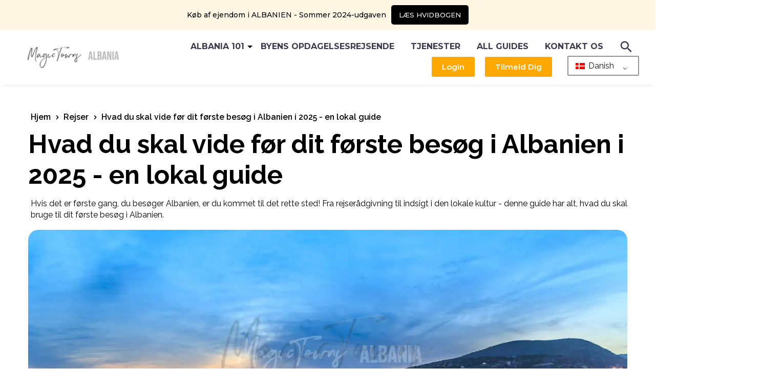

--- FILE ---
content_type: text/html; charset=UTF-8
request_url: https://magictowns.al/da/forste-gang-i-albanien/
body_size: 188412
content:
<!DOCTYPE html>
<!--[if IE 7]>
<html class="ie ie7" lang="da-DK" prefix="og: https://ogp.me/ns#" xmlns:og="https://ogp.me/ns#" xmlns:fb="https://ogp.me/ns/fb#">
<![endif]-->
<!--[if IE 8]>
<html class="ie ie8" lang="da-DK" prefix="og: https://ogp.me/ns#" xmlns:og="https://ogp.me/ns#" xmlns:fb="https://ogp.me/ns/fb#">
<![endif]-->
<!--[if !(IE 7) | !(IE 8) ]><!-->
<html lang="da-DK" prefix="og: https://ogp.me/ns#" xmlns:og="https://ogp.me/ns#" xmlns:fb="https://ogp.me/ns/fb#">
<!--<![endif]-->
<head>
	<meta charset="UTF-8">
	<meta name="viewport" content="width=device-width, initial-scale=1.0" />
	<link rel="profile" href="https://gmpg.org/xfn/11">
	<link rel="pingback" href="https://magictowns.al/xmlrpc.php">
		<style>img:is([sizes="auto" i], [sizes^="auto," i]) { contain-intrinsic-size: 3000px 1500px }</style>
	
<!-- Search Engine Optimization by Rank Math PRO - https://rankmath.com/ -->
<title>Første gang du besøger Albanien: Alt hvad du behøver at vide i 2025</title><style id="perfmatters-used-css">#page-preloader .page-preloader-spin,.block-preloader .page-preloader-spin,.preloader-spin{position:absolute;left:50%;top:50%;z-index:1001;width:80px;height:80px;margin:-40px;border-radius:50%;-moz-border-radius:50%;-webkit-border-radius:50%;border:2px solid transparent;border-top-color:#b9b7ff;-webkit-animation:PreloaderSpin 2s linear infinite;animation:PreloaderSpin 2s linear infinite;}.preloader-spin{border-top-color:#b9b7ff;}#page-preloader .page-preloader-spin:before,.block-preloader .page-preloader-spin:before,.preloader-spin:before{content:"";position:absolute;top:4px;left:4px;right:4px;bottom:4px;border-radius:50%;-moz-border-radius:50%;-webkit-border-radius:50%;border:2px solid transparent;border-top-color:#00bcd4;-webkit-animation:PreloaderSpin 3s linear infinite;animation:PreloaderSpin 3s linear infinite;}.preloader-spin:before{border-top-color:#00bcd4;}#page-preloader .page-preloader-spin:after,.block-preloader .page-preloader-spin:after,.preloader-spin:after{content:"";position:absolute;top:10px;left:10px;right:10px;bottom:10px;border-radius:50%;-moz-border-radius:50%;-webkit-border-radius:50%;border:2px solid transparent;border-top-color:#a3e7f0;-webkit-animation:PreloaderSpin 1.5s linear infinite;animation:PreloaderSpin 1.5s linear infinite;}.preloader-spin:after{border-top-color:#7b97ab;}@-webkit-keyframes PreloaderSpin{0%{-webkit-transform:rotate(0deg);-ms-transform:rotate(0deg);transform:rotate(0deg);}100%{-webkit-transform:rotate(360deg);-ms-transform:rotate(360deg);transform:rotate(360deg);}}@keyframes PreloaderSpin{0%{-webkit-transform:rotate(0deg);-ms-transform:rotate(0deg);transform:rotate(0deg);}100%{-webkit-transform:rotate(360deg);-ms-transform:rotate(360deg);transform:rotate(360deg);}}html{font-family:sans-serif;-ms-text-size-adjust:100%;-webkit-text-size-adjust:100%;}body{margin:0;}article,aside,details,figcaption,figure,footer,header,hgroup,main,nav,section,summary{display:block;}[hidden],template{display:none;}a{background:transparent;}a:active,a:hover{outline:0 none;}b,strong{font-weight:bold;}img{border:0;}svg:not(:root){overflow:hidden;}figure{margin:1em 40px;}button,input,optgroup,select,textarea{color:inherit;font:inherit;margin:0;outline:0 none;}button{overflow:visible;}button,select{text-transform:none;}button,html input[type="button"],input[type="reset"],input[type="submit"]{-webkit-appearance:button;cursor:pointer;}button[disabled],html input[disabled]{cursor:default;}button::-moz-focus-inner,input::-moz-focus-inner{border:0;padding:0;}input{line-height:normal;}input[type="checkbox"],input[type="radio"]{box-sizing:border-box;padding:0;}input[type="number"]::-webkit-inner-spin-button,input[type="number"]::-webkit-outer-spin-button{height:auto;}input[type="search"]{-webkit-appearance:textfield;-moz-box-sizing:content-box;-webkit-box-sizing:content-box;box-sizing:content-box;}input[type="search"]::-webkit-search-cancel-button,input[type="search"]::-webkit-search-decoration{-webkit-appearance:none;}fieldset{border:1px solid #c0c0c0;margin:0 2px;padding:.35em .625em .75em;}textarea{overflow:auto;}table{border-collapse:collapse;border-spacing:0;}td,th{padding:0;}*{-webkit-box-sizing:border-box;-moz-box-sizing:border-box;box-sizing:border-box;}*:before,*:after{-webkit-box-sizing:border-box;-moz-box-sizing:border-box;box-sizing:border-box;}html{font-size:62.5%;-webkit-tap-highlight-color:rgba(0,0,0,0);}body{font-family:"Helvetica Neue",Helvetica,Arial,sans-serif;font-size:14px;line-height:1.421;color:#333;background-color:#fff;}input,button,select,textarea{font-family:inherit;font-size:inherit;line-height:inherit;}a{color:#428bca;text-decoration:none;}a:hover{color:#2a6496;text-decoration:none;}a:focus{outline:0 none;outline:0 none;outline-offset:0;}figure{margin:0;}img{vertical-align:middle;}.img-responsive{display:block;max-width:100%;height:auto;}.clearfix:before,.clearfix:after{display:table;content:" ";}.clearfix:after{clear:both;}.row{margin-left:-21px;margin-right:-21px;}.container:before,.container:after,.container-fluid:before,.container-fluid:after,.row:before,.row:after{display:table;content:" ";}.container:after,.container-fluid:after,.row:after{clear:both;}.col-xs-1,.col-sm-1,.col-md-1,.col-lg-1,.col-xs-2,.col-sm-2,.col-md-2,.col-lg-2,.col-xs-3,.col-sm-3,.col-md-3,.col-lg-3,.col-xs-4,.col-sm-4,.col-md-4,.col-lg-4,.col-xs-5,.col-sm-5,.col-md-5,.col-lg-5,.col-xs-6,.col-sm-6,.col-md-6,.col-lg-6,.col-xs-7,.col-sm-7,.col-md-7,.col-lg-7,.col-xs-8,.col-sm-8,.col-md-8,.col-lg-8,.col-xs-9,.col-sm-9,.col-md-9,.col-lg-9,.col-xs-10,.col-sm-10,.col-md-10,.col-lg-10,.col-xs-11,.col-sm-11,.col-md-11,.col-lg-11,.col-xs-12,.col-sm-12,.col-md-12,.col-lg-12{position:relative;min-height:1px;padding-left:21px;padding-right:21px;}.col-xs-1,.col-xs-2,.col-xs-3,.col-xs-4,.col-xs-5,.col-xs-6,.col-xs-7,.col-xs-8,.col-xs-9,.col-xs-10,.col-xs-11,.col-xs-12{float:left;}.col-xs-12{width:100%;}@media (min-width: 992px){.col-md-1,.col-md-2,.col-md-3,.col-md-4,.col-md-5,.col-md-6,.col-md-7,.col-md-8,.col-md-9,.col-md-10,.col-md-11,.col-md-12{float:left;}.col-md-12{width:100%;}}@media (min-width: 1212px){.col-lg-1,.col-lg-2,.col-lg-3,.col-lg-4,.col-lg-5,.col-lg-6,.col-lg-7,.col-lg-8,.col-lg-9,.col-lg-10,.col-lg-11,.col-lg-12{float:left;}.col-lg-12{width:100%;}}.header-wrapper{position:relative;top:0;right:0;left:0;z-index:390;backface-visibility:hidden;-webkit-backface-visibility:hidden;}@keyframes header-fadeInDownBig{from{transform:translate3d(0,-100%,0);}to{transform:none;}}@keyframes header-fadeOutUpBig{from{transform:none;}to{transform:translate3d(0,-100%,0);}}.header-background{position:relative;}.header-background:before{content:"";position:absolute;top:0;left:0;width:100%;height:100%;}.elementor-widget-wrap.thegem-column-elements-inline{display:flex;align-items:center;}.elementor-widget-wrap.thegem-column-elements-inline > .elementor-element{width:auto;padding-left:5px;padding-right:5px;margin-bottom:0;}@media (max-width: 1024px){.elementor-widget-wrap.thegem-column-elements-inline > .elementor-element{order:100;}}.elementor-widget-wrap.thegem-column-elements-inline > .elementor-element.elementor-inner-section{flex:auto;}.elementor-shape-simple .elementor-social-icon-instagram:hover,.elementor-shape-simple .elementor-social-icon-instagram{background-color:transparent;color:#262626;}.elementor-shape-simple .elementor-social-icon-pinterest:hover,.elementor-shape-simple .elementor-social-icon-pinterest{background-color:transparent;color:#bd081c;}.elementor-shape-simple .elementor-social-icon-twitter:hover,.elementor-shape-simple .elementor-social-icon-twitter{background-color:transparent;color:#1da1f2;}.elementor-shape-simple .elementor-social-icon-whatsapp:hover,.elementor-shape-simple .elementor-social-icon-whatsapp{background-color:transparent;color:#25d366;}.elementor-shape-simple .elementor-social-icon i:hover,.elementor-shape-simple .elementor-social-icon i{color:inherit;}.site-header .elementor-section,.site-header .elementor-column-wrap{border-color:var(--thegem-to-box-border-color,#dfe5e8);}@media (min-width: 1025px){.flex-horizontal-align-left:not(.flex-absolute-desktop){margin-left:0;margin-right:auto;}}@media (min-width: 768px) and (max-width: 1024px){.flex-horizontal-align-tablet-left:not(.flex-absolute-tablet),.flex-horizontal-align-tablet-default:not(.flex-absolute-tablet).flex-horizontal-align-left{margin-left:0;margin-right:auto;}}@media (max-width: 767px){.flex-horizontal-align-mobile-left:not(.flex-absolute-mobile),.flex-horizontal-align-mobile-default:not(.flex-absolute-mobile).flex-horizontal-align-tablet-left,.flex-horizontal-align-mobile-default:not(.flex-absolute-mobile).flex-horizontal-align-tablet-default.flex-horizontal-align-left{margin-left:0;margin-right:auto;}}@font-face{font-family:"thegem-icons";src:url("https://magictowns.al/wp-content/themes/thegem-elementor/fonts/thegem-icons.eot");src:url("https://magictowns.al/wp-content/themes/thegem-elementor/fonts/thegem-icons.eot?#iefix") format("embedded-opentype"),url("https://magictowns.al/wp-content/themes/thegem-elementor/fonts/thegem-icons.woff") format("woff"),url("https://magictowns.al/wp-content/themes/thegem-elementor/fonts/thegem-icons.ttf") format("truetype"),url("https://magictowns.al/wp-content/themes/thegem-elementor/fonts/thegem-icons.svg#thegem-icons") format("svg");font-weight:normal;font-style:normal;font-display:block;}@font-face{font-family:"thegem-socials";src:url("https://magictowns.al/wp-content/themes/thegem-elementor/fonts/thegem-socials.eot");src:url("https://magictowns.al/wp-content/themes/thegem-elementor/fonts/thegem-socials.eot?#iefix") format("embedded-opentype"),url("https://magictowns.al/wp-content/themes/thegem-elementor/fonts/thegem-socials.woff") format("woff"),url("https://magictowns.al/wp-content/themes/thegem-elementor/fonts/thegem-socials.ttf") format("truetype"),url("https://magictowns.al/wp-content/themes/thegem-elementor/fonts/thegem-socials.svg#thegem-socials") format("svg");font-weight:normal;font-style:normal;font-display:block;}html{scroll-behavior:auto !important;}body{background-attachment:fixed;}p{margin:0 0 1.1em;}a{-o-transition:color .3s,background-color .3s;-webkit-transition:color .3s,background-color .3s;transition:color .3s,background-color .3s;}::placeholder{opacity:1;}.row{margin-bottom:1.1em;}.row:last-of-type{margin-bottom:0;}button{outline:none;}h1:not(.thegem-heading):first-child{margin-top:-10px;}h1,.title-h1{margin:1.4em 0;text-transform:uppercase;letter-spacing:.05em;}h2,.title-h2{text-transform:uppercase;margin:1.2em 0;letter-spacing:.05em;}h3,.title-h3{text-transform:uppercase;margin:1.13em 0;letter-spacing:.05em;}h5,.title-h5{text-transform:uppercase;margin:.5em 0;letter-spacing:.05em;}h6,.title-h6{text-transform:uppercase;margin:1.19em 0;letter-spacing:.05em;}.title-xlarge{margin:1.4em 0;text-transform:uppercase;letter-spacing:.05em;}h1 .light,h2 .light,h3 .light,h4 .light,h5 .light,h6 .light,.title-h1 .light,.title-h2 .light,.title-h3 .light,.title-h4 .light,.title-h5 .light,.title-h6 .light,.title-xlarge .light{text-transform:uppercase;font-size:inherit;line-height:inherit;}ul.styled,ol.styled,ul.product_list_widget{margin:0;padding:0;list-style:none;}.fullwidth-block-inner > :last-child,.fullwidth-block-inner > .container > :last-child,.centered-box > :last-child,.gem-textbox-content > :last-child,.gem-icon-with-text-text > :last-child,.gem-icon-with-text-content > :last-child,.gem-alert-box-content > :last-child,.gem-map-with-text-content > :last-child,.gem-map-with-text-content > .container > :last-child,blockquote > :last-child,.comment-text > :last-child,.entry-content.post-content > :last-child,.elementor-text-editor > :last-child,.elementor-widget-text-editor > .elementor-widget-container > :last-child,.elementor-tab-content > :last-child,.gem-text-output > :last-child{margin-bottom:0;}.fullwidth-block-inner > :first-child,.fullwidth-block-inner > .container > :first-child,.centered-box > :first-child,.gem-textbox-content > :first-child,.gem-icon-with-text-text > :first-child,.gem-icon-with-text-content > :first-child,.gem-map-with-text-content > :first-child,.gem-map-with-text-content > .container > :first-child,.gem_tab > :first-child,blockquote > :first-child,.comment-text > :first-child,.wpb_wrapper > :first-child,.elementor-text-editor > :first-child,.elementor-widget-text-editor > .elementor-widget-container > :first-child,.elementor-tab-content > :first-child,.gem-text-output > :first-child{margin-top:0;}.gem-button,input[type='submit']{position:relative;display:inline-block;text-align:center;text-transform:uppercase;white-space:nowrap;border:0 none;vertical-align:middle;height:40px;line-height:40px;padding:0 17px;font-size:14px;margin:25px;-o-transition:all .3s;-webkit-transition:all .3s;transition:all .3s;border-radius:3px;}.gem-button:hover{text-decoration:none;}.gem-button-size-medium,input.gem-button-size-medium{height:50px;line-height:50px;padding:0 25px;font-size:19px;margin:30px;}a.socials-item{display:inline-block;vertical-align:top;text-align:center;-o-transition:all .3s;-webkit-transition:all .3s;transition:all .3s;margin:0 5px;line-height:16px;}.socials-item-icon{display:inline-block;font-family:"thegem-socials";font-weight:normal;width:1em;height:1em;line-height:1;font-size:16px;text-align:center;vertical-align:top;font-feature-settings:normal;font-kerning:auto;font-language-override:normal;font-size-adjust:none;font-stretch:normal;font-style:normal;font-synthesis:weight style;font-variant:normal;font-weight:normal;text-rendering:auto;}a .socials-item-icon{-o-transition:all .3s;-webkit-transition:all .3s;transition:all .3s;}.socials-item-icon.facebook::before{content:"";}.socials-item-icon.twitter::before{content:"";}.socials-item-icon.pinterest::before{content:"";}.socials-item-icon.linkedin::before{content:"";}.socials-item-icon.whatsapp::before{content:"";}.socials-item-icon.threads::before{content:"";}.preloader{position:relative;height:200px;}.preloader:after,.loading:after{content:"";position:absolute;height:90px;width:90px;background:#fff url("https://magictowns.al/wp-content/themes/thegem-elementor/images/preloader-1.gif") no-repeat 50% 50%;top:50%;left:50%;margin-top:-45px;margin-left:-45px;border-radius:50%;-moz-border-radius:50%;-webkit-border-radius:50%;}.preloader + *{padding:0 !important;margin:0 !important;overflow:hidden !important;opacity:0;}.preloader + *:not(iframe){height:0 !important;}@keyframes skeletonloading{to{background-position:200% 0;}}input[type="text"],input[type="password"],input[type="color"],input[type="date"],input[type="datetime"],input[type="datetime-local"],input[type="email"],input[type="number"],input[type="range"],input[type="search"],input[type="tel"],input[type="time"],input[type="url"],input[type="month"],input[type="week"]{padding:0 10px;max-width:100%;vertical-align:middle;}textarea{padding:10px;max-width:100%;vertical-align:middle;}#page{position:relative;overflow:clip;}#main{position:relative;z-index:5;}.block-content{padding:135px 0 100px;}.block-content:last-of-type{padding-bottom:110px;}.block-content + .block-content{padding-top:0;}.comments-area{margin-top:100px;}.scroll-top-button{position:fixed;right:var(--thegem-scroll-top-button-right,40px);bottom:var(--thegem-scroll-top-button-bottom,35px);z-index:1000;opacity:0;visibility:hidden;font-size:0;line-height:0;transition:all .3s linear;-moz-transition:all .3s linear;-webkit-transition:all .3s linear;}.scroll-top-button.visible{opacity:.5;visibility:visible;}.scroll-top-button:before{font-family:var(--thegem-scroll-top-button-icon-pack,"thegem-icons");font-style:normal;content:var(--thegem-scroll-top-button-icon,"");font-size:var(--thegem-scroll-top-button-icon-size,24px);font-weight:normal;display:inline-block;vertical-align:top;width:var(--thegem-scroll-top-button-size,50px);height:var(--thegem-scroll-top-button-size,50px);text-align:center;line-height:var(--thegem-scroll-top-button-size,50px);background-color:var(--thegem-scroll-top-button-background-color,#06060f);color:var(--thegem-scroll-top-button-arrow-color,#99a9b5);border-style:var(--thegem-scroll-top-button-border-style,none);border-width:var(--thegem-scroll-top-button-border,0);border-color:var(--thegem-scroll-top-button-border-color,transparent);border-radius:var(--thegem-scroll-top-button-border-radius,transparent);box-sizing:content-box;}.scroll-top-button:hover:before{background-color:var(--thegem-scroll-top-button-hover-background-color,#06060f);color:var(--thegem-scroll-top-button-hover-arrow-color,#99a9b5);border-color:var(--thegem-scroll-top-button-hover-border-color,transparent);}@media (max-width: 768px){.scroll-top-button{right:0;bottom:35px;}}body .blog{margin-bottom:20px;padding-bottom:30px;}*:not(.gem-table):not(.cart_totals) > table:not(.shop_table):not(.group_table):not(.variations) td,*:not(.gem-table):not(.cart_totals) > table:not(.shop_table):not(.group_table):not(.variations) th{padding:5px 10px;}.portfolio .item-animations-not-inited,.gallery-set .item-animations-not-inited,.blog:not(.home) .item-animations-not-inited,.products-categories-widget .item-animations-not-inited{visibility:hidden !important;}@-moz-keyframes scrollmove{0%{-moz-transform:translateY(0px);-webkit-transform:translateY(0px);-o-transform:translateY(0px);-ms-transform:translateY(0px);transform:translateY(0px);}50%{-moz-transform:translateY(-10px);-webkit-transform:translateY(-10px);-o-transform:translateY(-10px);-ms-transform:translateY(-10px);transform:translateY(-10px);}100%{-moz-transform:translateY(0px);-webkit-transform:translateY(0px);-o-transform:translateY(0px);-ms-transform:translateY(0px);transform:translateY(0px);}}@-webkit-keyframes scrollmove{0%{-moz-transform:translateY(0px);-webkit-transform:translateY(0px);-o-transform:translateY(0px);-ms-transform:translateY(0px);transform:translateY(0px);}50%{-moz-transform:translateY(-10px);-webkit-transform:translateY(-10px);-o-transform:translateY(-10px);-ms-transform:translateY(-10px);transform:translateY(-10px);}100%{-moz-transform:translateY(0px);-webkit-transform:translateY(0px);-o-transform:translateY(0px);-ms-transform:translateY(0px);transform:translateY(0px);}}@keyframes scrollmove{0%{-moz-transform:translateY(0px);-webkit-transform:translateY(0px);-o-transform:translateY(0px);-ms-transform:translateY(0px);transform:translateY(0px);}50%{-moz-transform:translateY(-10px);-webkit-transform:translateY(-10px);-o-transform:translateY(-10px);-ms-transform:translateY(-10px);transform:translateY(-10px);}100%{-moz-transform:translateY(0px);-webkit-transform:translateY(0px);-o-transform:translateY(0px);-ms-transform:translateY(0px);transform:translateY(0px);}}body div.wpcf7-response-output{margin:2em 0 1em;}img[class*='wp-image-']{max-width:100%;height:auto;}.screen-reader-text{clip:rect(1px,1px,1px,1px);height:1px;overflow:hidden;position:absolute !important;width:1px;word-wrap:normal !important;}.wp-block-image figure{margin-top:1em;margin-bottom:1em;}#lazy-loading-point{font-size:0;line-height:1;height:0;overflow:hidden;}.elementor-row{width:100%;display:flex;}@media (max-width: 1024px){.elementor-row{flex-wrap:wrap;}}.elementor-inner-section .elementor-container.elementor-column-gap-thegem{padding:0;}.elementor-section.elementor-section-boxed > .elementor-container.elementor-column-gap-thegem{max-width:1212px;}.elementor-column-gap-thegem > .elementor-row{margin:0 -21px 0 -21px;width:calc(100% + 42px);}.elementor-column-gap-thegem > .elementor-row > .elementor-column > .elementor-element-populated > .elementor-widget-wrap,.elementor-column-gap-thegem > .elementor-row > .elementor-column > .elementor-widget-wrap{padding:10px 21px 10px 21px;}.elementor-widget-heading .default.elementor-heading-title{line-height:inherit;}@media (min-width: 1244px){.fullwidth-content .elementor-section.elementor-section-full_width.elementor-top-section > .elementor-container.elementor-column-gap-thegem{padding:0 37px;}}.fullwidth-content .elementor-section .elementor-container.elementor-column-gap-thegem{padding:0 21px;}.fullwidth-content .elementor-container.elementor-column-gap-thegem .elementor-container.elementor-column-gap-thegem{padding:0;}.fullwidth-content.megamenu-template-container .elementor-container.elementor-column-gap-thegem{padding:0 21px !important;}.fullwidth-content.megamenu-template-container .elementor-container.elementor-column-gap-thegem .elementor-container.elementor-column-gap-thegem{padding:0 !important;}.fullwidth-content .elementor-container.elementor-column-gap-thegem .elementor-inner-section.elementor-section-boxed .elementor-container.elementor-column-gap-thegem{max-width:1170px;}.site-header .e-con .elementor-element:not(.e-con),.header-sticky-template .e-con .elementor-element:not(.e-con){padding-left:5px;padding-right:5px;}.site-header .megamenu-template .e-con .elementor-element:not(.e-con),.site-header .thegem-template-content .e-con .elementor-element:not(.e-con),.site-header .thegem-template-menu-global-section .e-con .elementor-element:not(.e-con),.header-sticky-template .megamenu-template .e-con .elementor-element:not(.e-con),.header-sticky-template .thegem-template-content .e-con .elementor-element:not(.e-con),.header-sticky-template .thegem-template-menu-global-section .e-con .elementor-element:not(.e-con){padding-left:0px;padding-right:0px;}.megamenu-template.template-framing-border{border:1px solid var(--thegem-to-box-border-color);}.megamenu-template.template-framing-border.template-width-fullwidth{border-left:none;border-right:none;}.entry-meta{margin-bottom:8px;}.post-title a{-moz-transition:all .3s;-webkit-transition:all .3s;transition:all .3s;}.post-meta-right{float:right;font-size:16px;white-space:nowrap;}.post-meta-right > *{display:inline-block;vertical-align:top;}.post-content .post-meta{margin-bottom:45px;}@media (max-width: 768px){.wpcf7-form td{float:left;width:100%;text-align:center;}}.thegem-te-socials-sharing{position:relative;}.thegem-te-socials-sharing .socials-sharing{position:relative;display:flex;}.thegem-te-socials-sharing .socials-sharing ul{position:relative;display:flex;align-items:center;flex-wrap:wrap;flex:auto;margin-top:0;margin-bottom:0;margin-left:-5px;margin-right:-5px;padding:0;list-style-type:none;}.thegem-te-socials-sharing .socials-sharing ul li{padding-left:5px;padding-right:5px;margin-top:5px;margin-bottom:5px;}.thegem-te-socials-sharing.socials-sharing--center .socials-sharing ul{justify-content:center;}.thegem-te-socials-sharing.socials-sharing--right .socials-sharing ul{justify-content:flex-end;}.thegem-te-socials-sharing .socials-sharing .socials-item{display:flex;align-items:center;justify-content:center;line-height:1;color:var(--thegem-to-socials-sharing-color);}.thegem-te-socials-sharing.socials-sharing--round .socials-sharing .socials-item,.thegem-te-socials-sharing.socials-sharing--square .socials-sharing .socials-item{border:1px solid;border-color:var(--thegem-to-socials-sharing-color,#99a9b5);background-color:transparent;padding:.5em;min-width:40px;min-height:40px;}.thegem-te-socials-sharing.socials-sharing--round .socials-sharing .socials-item{border-radius:50%;}.thegem-te-socials-sharing .socials-sharing .socials-item.facebook:hover{color:#4e64b5;border-color:#4e64b5;}.thegem-te-socials-sharing .socials-sharing .socials-item.twitter:hover{color:#00aced;border-color:#00aced;}.thegem-te-socials-sharing .socials-sharing .socials-item.pinterest:hover{color:#ff5757;border-color:#ff5757;}.thegem-te-socials-sharing .socials-sharing .socials-item.linkedin:hover{color:#0288d1;border-color:#0288d1;}.thegem-te-socials-sharing .socials-sharing .socials-item.whatsapp:hover{color:#30b220;border-color:#30b220;}.thegem-te-socials-sharing .socials-sharing .socials-item-icon{transition:none;}.thegem-te-socials-sharing.socials-sharing--tiny .socials-sharing .socials-item-icon{font-size:16px;}.thegem-te-post-title,.thegem-te-portfolio-title,.thegem-te-post-excerpt,.thegem-te-portfolio-excerpt,.thegem-te-post-content,.thegem-te-portfolio-content{position:relative;display:flex;flex-wrap:wrap;width:100%;}.thegem-te-post-title .post-title,.thegem-te-portfolio-title .portfolio-title,.thegem-te-post-excerpt .post-excerpt,.thegem-te-portfolio-excerpt .portfolio-excerpt,.thegem-te-post-content .post-content,.thegem-te-portfolio-content .portfolio-content{width:100%;max-width:100%;padding:0;margin:0;}.thegem-te-post-title .post-title a{color:var(--thegem-to-h4-color);}.thegem-te-post-title .post-title a:hover{color:var(--thegem-to-link-color);}.thegem-te-post-breadcrumbs,.thegem-te-portfolio-breadcrumbs{position:relative;width:100%;}.thegem-te-post-breadcrumbs .post-breadcrumbs,.thegem-te-portfolio-breadcrumbs .portfolio-breadcrumbs{position:relative;display:flex;width:100%;align-items:center;z-index:1;}.thegem-te-post-breadcrumbs .post-breadcrumbs ul,.thegem-te-portfolio-breadcrumbs .portfolio-breadcrumbs ul{display:flex;flex-wrap:wrap;padding:0;margin:0;list-style-type:none;}.thegem-te-post-breadcrumbs .post-breadcrumbs ul li,.thegem-te-portfolio-breadcrumbs .portfolio-breadcrumbs ul li{position:relative;font-size:var(--thegem-to-body-tiny-font-size);line-height:var(--thegem-to-body-tiny-line-height);color:var(--thegem-to-breadcrumbs-color);}.thegem-te-post-breadcrumbs .post-breadcrumbs ul li:not(:last-child),.thegem-te-portfolio-breadcrumbs .portfolio-breadcrumbs ul li:not(:last-child){padding-right:20px;margin-right:5px;}.thegem-te-post-breadcrumbs .post-breadcrumbs ul li:not(:last-child):after,.thegem-te-portfolio-breadcrumbs .portfolio-breadcrumbs ul li:not(:last-child):after{font-family:"thegem-icons";content:"";position:absolute;right:0;top:50%;transform:translateY(-50%);line-height:1;}.thegem-te-post-breadcrumbs .post-breadcrumbs ul li a,.thegem-te-portfolio-breadcrumbs .portfolio-breadcrumbs ul li a{color:var(--thegem-to-breadcrumbs-color);}.thegem-te-post-breadcrumbs .post-breadcrumbs ul li a:hover,.thegem-te-portfolio-breadcrumbs .portfolio-breadcrumbs ul li a:hover{color:var(--thegem-to-breadcrumbs-color-hover);}.thegem-te-post-breadcrumbs .post-breadcrumbs ul li:last-child,.thegem-te-portfolio-breadcrumbs .portfolio-breadcrumbs ul li:last-child{color:var(--thegem-to-breadcrumbs-color-active);}.elementor-element.elementor-widget-thegem-template-featured-image > .elementor-widget-container{overflow:hidden;}.thegem-te-post-featured-image,.thegem-te-portfolio-featured-image{position:relative;display:flex;}.thegem-te-post-featured-image.featured-image--left,.thegem-te-portfolio-featured-image.featured-image--left{justify-content:flex-start;}.thegem-te-post-featured-image .post-featured-image,.thegem-te-portfolio-featured-image .portfolio-featured-image{position:relative;overflow:hidden;}@media screen and (max-width: 767px){.thegem-te-post-featured-image .post-featured-image img,.thegem-te-portfolio-featured-image .portfolio-featured-image img{height:auto !important;}}.thegem-te-post-info,.thegem-te-portfolio-info{position:relative;width:100%;}.thegem-te-post-info .post-info,.thegem-te-portfolio-info .portfolio-info{position:relative;display:flex;flex-direction:row;flex-wrap:wrap;}.thegem-te-post-info.post-info--left .post-info,.thegem-te-portfolio-info.portfolio-info--left .portfolio-info{justify-content:flex-start;}.thegem-te-post-info .post-info,.thegem-te-portfolio-info .portfolio-info{color:var(--thegem-to-date-filter-subtitle-color);}.thegem-te-post-info .post-info-item,.thegem-te-portfolio-info .portfolio-info-item{position:relative;display:inline-flex;align-items:center;margin-top:5px;margin-bottom:5px;margin-right:10px;padding-right:10px;}.thegem-te-post-info .post-info-item:not(.post-info-item-cats-list):last-child,.thegem-te-portfolio-info .portfolio-info-item:last-child{padding-right:0 !important;margin-right:0 !important;}.thegem-te-post-info .post-info-item:not(.post-info-item-cats-list):not(:last-child):after,.thegem-te-portfolio-info .portfolio-info-item:not(:last-child):after{content:"";position:absolute;right:0;top:50%;transform:translateY(-50%);width:1px;height:20px;background-color:var(--thegem-to-box-border-color,#d4dee1);}.thegem-te-post-info .post-info-item .icon,.thegem-te-portfolio-info .portfolio-info-item .icon{margin-right:5px;display:inline-flex;align-items:center;font-style:normal;font-weight:normal;}.thegem-te-post-info .post-info-item .icon i,.thegem-te-post-info .post-info-item .zilla-likes:before,.thegem-te-portfolio-info .portfolio-info-item .icon i,.thegem-te-portfolio-info .portfolio-info-item .zilla-likes:before{font-style:normal;font-weight:normal;}.thegem-te-post-info .post-info-item .label-before,.thegem-te-portfolio-info .portfolio-info-item .label-before{margin-right:5px;}.thegem-te-post-info .post-info-item .icon-default,.thegem-te-portfolio-info .portfolio-info-item .icon-default{font-family:"thegem-icons";font-size:16px;line-height:16px;}.thegem-te-post-info .post-info-item-author .avatar,.thegem-te-portfolio-info .portfolio-info-item-author .avatar{display:inline-flex;align-items:center;margin-right:10px;}.thegem-te-post-info .post-info-item-author .avatar > img,.thegem-te-portfolio-info .portfolio-info-item-author .avatar > img{border-radius:50%;margin:0 !important;}.thegem-te-post-info .post-info-item-date .icon-default:before,.thegem-te-portfolio-info .portfolio-info-item-date .icon-default:before{content:"";}.thegem-te-post-info.post-info--modern .post-info,.thegem-te-portfolio-info.portfolio-info--modern .portfolio-info,.thegem-te-post-info.post-info--table .post-info,.thegem-te-portfolio-info.portfolio-info--table .portfolio-info{font-family:var(--thegem-to-h6-font-family);font-style:var(--thegem-to-h6-font-style);font-weight:var(--thegem-to-h6-font-weight);font-size:var(--thegem-to-h6-font-size-small);line-height:var(--thegem-to-h6-line-height-small);text-transform:none;letter-spacing:0;color:var(--thegem-to-h6-color);}.thegem-te-post-info.post-info--modern .post-info-item .icon,.thegem-te-post-info.post-info--modern .post-info-item .icon-default,.thegem-te-post-info.post-info--modern .post-info-item .zilla-likes:before,.thegem-te-post-info.post-info--table .post-info-item .icon,.thegem-te-post-info.post-info--table .post-info-item .icon-default,.thegem-te-post-info.post-info--table .post-info-item .zilla-likes:before,.thegem-te-portfolio-info.portfolio-info--modern .portfolio-info-item .icon,.thegem-te-portfolio-info.portfolio-info--modern .portfolio-info-item .icon-default,.thegem-te-portfolio-info.portfolio-info--modern .portfolio-info-item .zilla-likes:before,.thegem-te-portfolio-info.portfolio-info--table .portfolio-info-item .icon,.thegem-te-portfolio-info.portfolio-info--table .portfolio-info-item .icon-default,.thegem-te-portfolio-info.portfolio-info--table .portfolio-info-item .zilla-likes:before{font-size:24px;line-height:24px;}.thegem-te-post-info.post-info--modern .post-info-item-date .icon-default:before,.thegem-te-portfolio-info.portfolio-info--modern .portfolio-info-item-date .icon-default:before,.thegem-te-post-info.post-info--table .post-info-item-date .icon-default:before,.thegem-te-portfolio-info.portfolio-info--table .portfolio-info-item-date .icon-default:before{content:"";}.thegem-te-post-info.post-info--modern .post-info-item:after,.thegem-te-post-info.post-info--modern .post-info-item-cats .separator,.thegem-te-portfolio-info.portfolio-info--modern .portfolio-info-item:after,.thegem-te-portfolio-info.portfolio-info--modern .portfolio-info-item-cats .separator,.thegem-te-post-info.post-info--table .post-info-item:after,.thegem-te-post-info.post-info--table .post-info-item-cats .separator,.thegem-te-portfolio-info.portfolio-info--table .portfolio-info-item:after,.thegem-te-portfolio-info.portfolio-info--table .portfolio-info-item-cats .separator{visibility:hidden;opacity:0;}.thegem-te-post-tags{position:relative;}.thegem-te-post-tags .post-tags{display:flex;flex-wrap:wrap;align-items:center;}.thegem-te-post-tags.post-tags--left .post-tags{justify-content:flex-start;}.thegem-te-post-tags .post-tags__title,.thegem-te-post-tags .post-tags__list{padding:0;margin:0;}.thegem-te-post-tags .post-tags__list ul{position:relative;display:flex;align-items:center;flex-wrap:wrap;flex:auto;margin-top:0;margin-bottom:0;margin-left:-3px;margin-right:-3px;padding:0;list-style-type:none;}.thegem-te-post-tags .post-tags__list ul li{padding-left:3px;padding-right:3px;margin-top:5px;margin-bottom:5px;font-family:var(--thegem-to-body-font-family);font-weight:var(--thegem-to-body-font-weight);font-style:var(--thegem-to-body-font-style);font-size:var(--thegem-to-body-font-size);text-transform:var(--thegem-to-body-text-transform);letter-spacing:var(--thegem-to-body-letter-spacing);}.thegem-te-post-tags .post-tags__list a{position:relative;display:inline-flex;align-items:center;justify-content:center;text-align:center;min-height:30px;padding:.3em .5em;line-height:1;border-radius:0;color:var(--thegem-to-tag-color,#5f727f);border:1px solid var(--thegem-to-tag-color,#5f727f);background-color:transparent;}.thegem-te-post-tags .post-tags__list a:hover{color:var(--thegem-to-tag-hover-color,#fff);border-color:var(--thegem-to-tag-color,#5f727f);background-color:var(--thegem-to-tag-hover-background-color,#5f727f);}.thegem-te-post-comments{position:relative;}.thegem-te-post-comments .post-comments,.thegem-te-post-comments h2.post-comments__title,.thegem-te-post-comments h2.post-comments__title span,.thegem-te-post-comments h3.comment-reply-title,.thegem-te-post-comments h3.comment-reply-title span{padding:0;margin:0;}.wpcf7-form .wpcf7-quiz,.wpcf7-form input[type="number"],.wpcf7-form input[type="date"],.wpcf7-form input.wpcf7-text,.wpcf7-form .combobox-wrapper,.wpcf7-form textarea{width:100%;}.wpcf7-form .wpcf7-quiz,.wpcf7-form input[type="number"],.wpcf7-form input[type="date"],.wpcf7-form input.wpcf7-text{padding:12px;padding-left:20px;}.wpcf7-form input:not(.gem-button-wpcf-custom){padding-right:40px;}.wpcf7 p{margin-bottom:24px;}.wpcf7-form  .wpcf7-form-control-wrap{display:inline-block;}.wpcf7 textarea{padding-left:20px;padding-right:12px;}.wpcf7-form .gem-button:not(.gem-button-wpcf-custom),.wpcf7-form  input[type='submit']:not(.gem-button-wpcf-custom){margin:15px 15px 15px 0;}.wpcf7-form input[type='submit']:not(.gem-button-wpcf-custom){height:50px;line-height:30px;padding:10px 40px;font-size:20px;}.wpcf7-form .phone:after,.wpcf7-form .website:after,.wpcf7-form .email:after,.wpcf7-form  .name:after,.wpcf7-form .gem-form-icon-phone:after,.wpcf7-form .gem-form-icon-website:after,.wpcf7-form .gem-form-icon-email:after,.wpcf7-form .gem-form-icon-name:after{position:absolute;font-family:thegem-icons;font-style:normal;right:12px;top:12px;font-size:24px;}.wpcf7-form .name:after,.wpcf7-form .gem-form-icon-name:after{content:"";}.wpcf7-form .wpcf7-form-control-wrap{width:100%;}@media (max-width: 1212px){.wpcf7-form .wpcf7-form-control-wrap,.wpcf7 .contact-form-style-3 p,.wpcf7 .contact-form-style-1 p{width:100%;}}.wpcf7  input[type='submit']:not(.gem-button-wpcf-custom){width:100%;}@media (max-width: 368px){.wpcf7  input{width:100% !important;}.wpcf7-form .wpcf7-form-control-wrap{display:block;width:100%;}}@keyframes scrollAnimation{0%,20%{transform:translateY(0px) scaleY(1) scaleX(1) translateZ(0px);}10%{opacity:1;transform:translateY(0px) scaleY(1.2) scaleX(1.2) translateZ(0px);}100%{opacity:.01;transform:translateY(16px) scaleY(2.5) scaleX(.5) translateZ(0px);}}@-webkit-keyframes scrollAnimation{0%,20%{-webkit-transform:translateY(0px) scaleY(1) scaleX(1) translateZ(0px);}10%{opacity:1;-webkit-transform:translateY(0px) scaleY(1.2) scaleX(1.2) translateZ(0px);}100%{opacity:.01;-webkit-transform:translateY(16px) scaleY(2.5) scaleX(.5) translateZ(0px);}}@font-face{font-family:"Montserrat UltraLight";src:url("//magictowns.al/wp-content/themes/thegem-elementor/fonts/montserrat-ultralight.eot");src:url("//magictowns.al/wp-content/themes/thegem-elementor/fonts/montserrat-ultralight.eot?#iefix") format("embedded-opentype"),url("//magictowns.al/wp-content/themes/thegem-elementor/fonts/montserrat-ultralight.woff") format("woff"),url("") format("woff2"),url("//magictowns.al/wp-content/themes/thegem-elementor/fonts/montserrat-ultralight.ttf") format("truetype"),url("//magictowns.al/wp-content/themes/thegem-elementor/fonts/montserrat-ultralight.svg#montserratultra_light") format("svg");font-weight:normal;font-style:normal;}:root{--thegem-to-menu-font-family:Montserrat;}:root{--thegem-to-menu-font-style:normal;--thegem-to-menu-font-weight:700;}:root{--thegem-to-menu-font-size:20px;}:root{--thegem-to-menu-line-height:32px;}:root{--thegem-to-menu-text-transform:uppercase;}:root{--thegem-to-submenu-font-family:Source Sans Pro;}:root{--thegem-to-submenu-font-style:normal;--thegem-to-submenu-font-weight:normal;}:root{--thegem-to-submenu-font-size:16px;}:root{--thegem-to-submenu-line-height:20px;}:root{--thegem-to-submenu-text-transform:none;}:root{--thegem-to-overlay-menu-font-family:"Montserrat";}:root{--thegem-to-overlay-menu-font-style:normal;--thegem-to-overlay-menu-font-weight:700;}:root{--thegem-to-overlay-menu-font-size:32px;}@media (max-width: 767px){:root{--thegem-to-overlay-menu-font-size:24px;}}:root{--thegem-to-overlay-menu-line-height:64px;}@media (max-width: 767px){:root{--thegem-to-overlay-menu-line-height:48px;}}:root{--thegem-to-overlay-menu-text-transform:uppercase;}:root{--thegem-to-styled-subtitle-font-family:"Raleway";}:root{--thegem-to-styled-subtitle-font-style:normal;--thegem-to-styled-subtitle-font-weight:300;}:root{--thegem-to-styled-subtitle-font-size:22px;}:root{--thegem-to-styled-subtitle-line-height:35px;}:root{--thegem-to-styled-subtitle-text-transform:none;}:root{--thegem-to-h1-font-family:"Proza Libre";}h1,body .pricing-table-style-8 .pricing-cost,.title-h1{font-family:"Proza Libre";}:root{--thegem-to-h1-font-style:normal;--thegem-to-h1-font-weight:700;}h1,body .pricing-table-style-8 .pricing-cost,.title-h1{font-style:normal;font-weight:700;}:root{--thegem-to-h1-font-size:45px;}h1,.title-h1,body .gem-style-text.title-h1{font-size:45px;}@media (max-width: 1000px){h1,.title-h1,body .gem-style-text.title-h1{font-size:4.5vw;}}:root{--thegem-to-h1-line-height:50px;}h1,.title-h1,.elementor-widget-heading h1.elementor-heading-title,.elementor-widget-heading .title-h1.elementor-heading-title{line-height:50px;}@media (max-width: 1000px){h1,.title-h1,.elementor-widget-heading h1.elementor-heading-title,.elementor-widget-heading .title-h1.elementor-heading-title{line-height:5vw;}}@media (max-width: 1199px){:root{--thegem-to-h1-font-size:36px;}h1,.title-h1,body .gem-style-text.title-h1{font-size:36px;}}@media (max-width: 1199px){:root{--thegem-to-h1-line-height:53px;}h1,.title-h1,.elementor-widget-heading h1.elementor-heading-title,.elementor-widget-heading .title-h1.elementor-heading-title{line-height:53px;}}@media (max-width: 767px){:root{--thegem-to-h1-font-size:28px;}h1,.title-h1,body .gem-style-text.title-h1{font-size:28px;}}@media (max-width: 767px){:root{--thegem-to-h1-line-heigh:42px;}h1,.title-h1,.elementor-widget-heading h1.elementor-heading-title,.elementor-widget-heading .title-h1.elementor-heading-title{line-height:42px;}}:root{--thegem-to-h1-text-transform:uppercase;}h1,.title-h1{text-transform:uppercase;}:root{--thegem-to-h2-font-family:"Proza Libre";}h2,.title-h2,h3.comment-reply-title,body .pricing-table-style-6 .pricing-price-title{font-family:"Proza Libre";}:root{--thegem-to-h2-font-style:normal;--thegem-to-h2-font-weight:600;}h2,.title-h2,h3.comment-reply-title,body .pricing-table-style-6 .pricing-price-title{font-style:normal;font-weight:600;}:root{--thegem-to-h2-font-size:40px;}h2,.title-h2,body .gem-style-text.title-h2,body .pricing-table-style-5  .pricing-price-title,body .pricing-table-style-6 .pricing-price-title,body .pricing-table-style-6 .pricing-price-subtitle,h3.comment-reply-title,body .pricing-table-style-2 .pricing-price-title{font-size:40px;}@media (max-width: 1000px){h2,.title-h2,body .gem-style-text.title-h2,body .pricing-table-style-5  .pricing-price-title,body .pricing-table-style-6 .pricing-price-title,body .pricing-table-style-6 .pricing-price-subtitle,h3.comment-reply-title,body .pricing-table-style-2 .pricing-price-title{font-size:4vw;}}:root{--thegem-to-h2-line-height:50px;}h2,.title-h2,body .pricing-table-style-6 .pricing-price-title,h3.comment-reply-title,.elementor-widget-heading h2.elementor-heading-title,.elementor-widget-heading .title-h2.elementor-heading-title{line-height:50px;}@media (max-width: 1000px){h2,.title-h2,body .pricing-table-style-6 .pricing-price-title,h3.comment-reply-title,.elementor-widget-heading h2.elementor-heading-title,.elementor-widget-heading .title-h2.elementor-heading-title{line-height:5vw;}}@media (max-width: 1199px){:root{--thegem-to-h2-font-size:28px;}h2,.title-h2,body .gem-style-text.title-h2,body .pricing-table-style-6 .pricing-price-title,h3.comment-reply-title{font-size:28px;}}@media (max-width: 1199px){:root{--thegem-to-h2-line-height:42px;}h2,.title-h2,body .pricing-table-style-6 .pricing-price-title,h3.comment-reply-title,.elementor-widget-heading h2.elementor-heading-title,.elementor-widget-heading .title-h2.elementor-heading-title{line-height:42px;}}@media (max-width: 767px){:root{--thegem-to-h2-font-size:28px;}h2,.title-h2,body .gem-style-text.title-h2,body .pricing-table-style-6 .pricing-price-title,h3.comment-reply-title{font-size:28px;}}@media (max-width: 767px){:root{--thegem-to-h2-line-height:38px;}h2,.title-h2,body .pricing-table-style-6 .pricing-price-title,h3.comment-reply-title,.elementor-widget-heading h2.elementor-heading-title,.elementor-widget-heading .title-h2.elementor-heading-title{line-height:38px;}}:root{--thegem-to-h2-text-transform:capitalize;}h2,.title-h2,body .pricing-table-style-6 .pricing-price-title,h3.comment-reply-title{text-transform:capitalize;}:root{--thegem-to-h3-font-family:"Proza Libre";}h3,.title-h3,.cart_totals table .order-total td,.woocommerce table.shop_table.order-details tr.cart_item td.product-total .amount,.woocommerce table.shop_table.order-details tr.order_item td.product-total .amount,.gem-dropcap,.woocommerce .woocommerce-checkout-one-page #order_review table thead th{font-family:"Proza Libre";}:root{--thegem-to-h3-font-style:normal;--thegem-to-h3-font-weight:600;}h3,.title-h3,.cart_totals table .order-total td,.woocommerce table.shop_table.order-details tr.cart_item td.product-total .amount,.woocommerce table.shop_table.order-details tr.order_item td.product-total .amount,.gem-dropcap,.woocommerce .woocommerce-checkout-one-page #order_review table thead th{font-style:normal;font-weight:600;}:root{--thegem-to-h3-font-size:40px;}h3,.title-h3,body .gem-style-text.title-h3,.portfolio.columns-1 .portfolio-item .caption .title,.cart_totals table .order-total td,.woocommerce table.shop_table.order-details tr.cart_item td.product-total .amount,.woocommerce table.shop_table.order-details tr.order_item td.product-total .amount,.gem-dropcap,.woocommerce .woocommerce-checkout-one-page #order_review table thead th,.thegem-fullscreen-search .sf-input.thegem-fullscreen-searchform-input{font-size:40px;}:root{--thegem-to-h3-line-height:50px;}h3,.title-h3,.portfolio.columns-1 .portfolio-item .caption .title,.cart_totals table .order-total td,.woocommerce table.shop_table.order-details tr.cart_item td.product-total .amount,.woocommerce table.shop_table.order-details tr.order_item td.product-total .amount,.woocommerce .woocommerce-checkout-one-page #order_review table thead th,.elementor-widget-heading h3.elementor-heading-title,.elementor-widget-heading .title-h3.elementor-heading-title,.thegem-fullscreen-search .sf-input.thegem-fullscreen-searchform-input{line-height:50px;}@media (max-width: 1199px){:root{--thegem-to-h3-font-size:24px;}h3,.title-h3,body .gem-style-text.title-h3,.portfolio.columns-1 .portfolio-item .caption .title,.cart_totals table .order-total td,.woocommerce table.shop_table.order-details tr.cart_item td.product-total .amount,.woocommerce table.shop_table.order-details tr.order_item td.product-total .amount,.woocommerce .woocommerce-checkout-one-page #order_review table thead th,.thegem-fullscreen-search .sf-input.thegem-fullscreen-searchform-input{font-size:24px;}}@media (max-width: 1199px){:root{--thegem-to-h3-line-height:38px;}h3,.title-h3,.portfolio.columns-1 .portfolio-item .caption .title,.cart_totals table .order-total td,.woocommerce table.shop_table.order-details tr.cart_item td.product-total .amount,.woocommerce table.shop_table.order-details tr.order_item td.product-total .amount,.woocommerce .woocommerce-checkout-one-page #order_review table thead th,.elementor-widget-heading h3.elementor-heading-title,.elementor-widget-heading .title-h3.elementor-heading-title,.thegem-fullscreen-search .sf-input.thegem-fullscreen-searchform-input{line-height:38px;}}@media (max-width: 767px){:root{--thegem-to-h3-font-size:28px;}h3,.title-h3,body .gem-style-text.title-h3,.portfolio.columns-1 .portfolio-item .caption .title,.cart_totals table .order-total td,.woocommerce table.shop_table.order-details tr.cart_item td.product-total .amount,.woocommerce table.shop_table.order-details tr.order_item td.product-total .amount,.woocommerce .woocommerce-checkout-one-page #order_review table thead th,.thegem-fullscreen-search .sf-input.thegem-fullscreen-searchform-input{font-size:28px;}}@media (max-width: 767px){:root{--thegem-to-h3-line-height:38px;}h3,.title-h3,.portfolio.columns-1 .portfolio-item .caption .title,.cart_totals table .order-total td,.woocommerce table.shop_table.order-details tr.cart_item td.product-total .amount,.woocommerce table.shop_table.order-details tr.order_item td.product-total .amount,.woocommerce .woocommerce-checkout-one-page #order_review table thead th,.elementor-widget-heading h3.elementor-heading-title,.elementor-widget-heading .title-h3.elementor-heading-title,.thegem-fullscreen-search .sf-input.thegem-fullscreen-searchform-input{line-height:38px;}}:root{--thegem-to-h3-text-transform:uppercase;}h3,.title-h3,.portfolio.columns-1 .portfolio-item .caption .title,.cart_totals table .order-total td,.woocommerce table.shop_table.order-details tr.cart_item td.product-total .amount,.woocommerce table.shop_table.order-details tr.order_item td.product-total .amount,.woocommerce .woocommerce-checkout-one-page #order_review table thead th{text-transform:uppercase;}:root{--thegem-to-h4-font-family:"Proza Libre";}:root{--thegem-to-h4-font-style:normal;--thegem-to-h4-font-weight:600;}:root{--thegem-to-h4-font-size:25px;}:root{--thegem-to-h4-line-height:35px;}:root{--thegem-to-h4-text-transform:uppercase;}:root{--thegem-to-h4-letter-spacing:0px;}:root{--thegem-to-h5-font-family:"Proza Libre";}h5,.gem-table thead th,.title-h5,.header-layout-overlay #primary-menu.nav-menu.no-responsive > li.menu-item-search > .minisearch input[type="text"],.mobile-menu-layout-overlay #primary-navigation.responsive #primary-menu > li.menu-item-search > .minisearch input[type="text"],.gem-teams-phone,.shop_table td.product-price,.shop_table td.product-subtotal,.cart_totals table .cart-subtotal td,.woocommerce-cart-form.responsive .cart-item .gem-table .shop_table td.product-subtotal,.woocommerce table.shop_table.order-details thead tr th.product-name,.woocommerce table.shop_table.order-details thead tr th.product-total,.widget-gem-portfolio-item.gem-portfolio-dummy:after,.resp-tabs-list li,.gem-quote.gem-quote-style-4,.gem-quote.gem-quote-style-5,.blog-style-styled_list1 .post-time,.gem-teams-phone,blockquote.wp-block-quote.is-large,blockquote.wp-block-quote.is-style-large,.woocommerce .woocommerce-checkout.woocommerce-checkout-one-page .shop_table.woocommerce-checkout-payment-total th{font-family:"Proza Libre";}:root{--thegem-to-h5-font-style:normal;--thegem-to-h5-font-weight:600;}h5,.title-h5,.header-layout-overlay #primary-menu.nav-menu.no-responsive > li.menu-item-search > .minisearch input[type="text"],.mobile-menu-layout-overlay #primary-navigation.responsive #primary-menu > li.menu-item-search > .minisearch input[type="text"],.gem-teams-phone,.shop_table td.product-price,.shop_table td.product-subtotal,.cart_totals table .cart-subtotal td,.woocommerce-cart-form.responsive .cart-item .gem-table .shop_table td.product-subtotal,.woocommerce table.shop_table.order-details thead tr th.product-name,.woocommerce table.shop_table.order-details thead tr th.product-total,.widget-gem-portfolio-item.gem-portfolio-dummy:after,.resp-tabs-list li,.gem-quote.gem-quote-style-4,.gem-quote.gem-quote-style-5,.blog-style-styled_list1 .post-time,.gem-teams-phone,blockquote.wp-block-quote.is-large,blockquote.wp-block-quote.is-style-large,.woocommerce .woocommerce-checkout.woocommerce-checkout-one-page .shop_table.woocommerce-checkout-payment-total th{font-style:normal;font-weight:600;}:root{--thegem-to-h5-font-size:20px;}h5,.title-h5,body .gem-style-text.title-h5,.header-layout-overlay #primary-menu.nav-menu.no-responsive > li.menu-item-search > .minisearch input[type="text"],.mobile-menu-layout-overlay #primary-navigation.responsive #primary-menu > li.menu-item-search > .minisearch input[type="text"],.gem-teams-phone,.shop_table td.product-price,.shop_table td.product-subtotal,.cart_totals table .cart-subtotal td,.woocommerce-cart-form.responsive .cart-item .gem-table .shop_table td.product-subtotal,.woocommerce table.shop_table.order-details thead tr th.product-name,.woocommerce table.shop_table.order-details thead tr th.product-total,.widget-gem-portfolio-item.gem-portfolio-dummy:after,.resp-tabs-list li,.gem-quote.gem-quote-style-4,.gem-quote.gem-quote-style-5,.blog-style-styled_list1 .post-time,.gem-teams-phone,blockquote.wp-block-quote.is-large,blockquote.wp-block-quote.is-style-large,.woocommerce .woocommerce-checkout.woocommerce-checkout-one-page .shop_table.woocommerce-checkout-payment-total th{font-size:20px;}:root{--thegem-to-h5-line-height:30px;}h5,.title-h5,.gem-teams-phone,.shop_table td.product-price,.shop_table td.product-subtotal,.cart_totals table .cart-subtotal td,.woocommerce-cart-form.responsive .cart-item .gem-table .shop_table td.product-subtotal,.woocommerce table.shop_table.order-details thead tr th.product-name,.woocommerce table.shop_table.order-details thead tr th.product-total,.widget-gem-portfolio-item.gem-portfolio-dummy:after,.resp-tabs-list li,.gem-quote.gem-quote-style-4,.gem-quote.gem-quote-style-5,.gem-teams-phone,blockquote.wp-block-quote.is-large,blockquote.wp-block-quote.is-style-large,.woocommerce .woocommerce-checkout.woocommerce-checkout-one-page .shop_table.woocommerce-checkout-payment-total th,.elementor-widget-heading h5.elementor-heading-title,.elementor-widget-heading .title-h5.elementor-heading-title{line-height:30px;}:root{--thegem-to-h5-text-transform:uppercase;}h5,.title-h5,.gem-table thead th,.gem-teams-phone,.shop_table td.product-price,.shop_table td.product-subtotal,.cart_totals table .cart-subtotal td,.woocommerce-cart-form.responsive .cart-item .gem-table .shop_table td.product-subtotal,.woocommerce table.shop_table.order-details thead tr th.product-name,.woocommerce table.shop_table.order-details thead tr th.product-total,.widget-gem-portfolio-item.gem-portfolio-dummy:after,.resp-tabs-list li,.gem-quote.gem-quote-style-4,.gem-quote.gem-quote-style-5,.gem-teams-phone,blockquote.wp-block-quote.is-large,blockquote.wp-block-quote.is-style-large,.woocommerce .woocommerce-checkout.woocommerce-checkout-one-page .shop_table.woocommerce-checkout-payment-total th{text-transform:uppercase;}:root{--thegem-to-h6-font-family:"Proza Libre";}h6,.title-h6,body .woocommerce .shop_table thead tr th,table.shop_table_responsive td[data-title]:before,.project_info-item-style-1 .project_info-item .title,.project-info-shortcode-style-2 .project-info-shortcode-item .title,.gem_accordion_header a,#wp-calendar caption,.hamburger-minicart .minicart-item-count,.wpb_toggle,.vc_toggle_title h4,.testimonials-style-1-name.gem-testimonial-name,.testimonials-style-2-name.gem-testimonial-name,.diagram-wrapper .digram-line-box .skill-amount,.diagram-wrapper.style-3 .digram-line-box .skill-title,.row .vc_progress_bar .vc_label,.woocommerce .shop_table thead tr th,.pricing-column-top-choice .pricing-column-top-choice-text{font-family:"Proza Libre";}:root{--thegem-to-h6-font-style:normal;--thegem-to-h6-font-weight:600;}h6,.title-h6,body .woocommerce .shop_table thead tr th,table.shop_table_responsive td[data-title]:before,.project_info-item-style-1 .project_info-item .title,.gem_accordion_header a,#wp-calendar caption,.hamburger-minicart .minicart-item-count,.wpb_toggle,.gem-table-responsive .tabletolist.rh > li > .titles,.vc_toggle_title h4,.testimonials-style-1-name.gem-testimonial-name,.testimonials-style-2-name.gem-testimonial-name,.diagram-wrapper .digram-line-box .skill-amount,.diagram-wrapper.style-3 .digram-line-box  .skill-title,.row .vc_progress_bar .vc_label{font-style:normal;font-weight:600;}:root{--thegem-to-h6-font-size:16px;--thegem-to-h6-font-size-small:14px;--thegem-to-h6-font-size-tiny:7.04px;}h6,.title-h6,body .gem-style-text.title-h6,body .woocommerce .shop_table thead tr th,table.shop_table_responsive td[data-title]:before,.project_info-item-style-1 .project_info-item .title,.gem_accordion_header a,#wp-calendar caption,.wpb_toggle,.gem-table-responsive .tabletolist.rh > li > .titles,.vc_toggle_title h4,.diagram-wrapper.style-3 .digram-line-box  .skill-title,.row .vc_progress_bar .vc_label{font-size:16px;}:root{--thegem-to-h6-line-height:24px;--thegem-to-h6-line-height-small:21px;}h6,.title-h6,body .woocommerce .shop_table thead tr th,table.shop_table_responsive td[data-title]:before,.project_info-item-style-1 .project_info-item .title,.gem_accordion_header a,#wp-calendar caption,.wpb_toggle,.gem-table-responsive .tabletolist.rh > li > .titles,.vc_toggle_title h4,.diagram-wrapper.style-3 .digram-line-box  .skill-title,.row .vc_progress_bar .vc_label,.elementor-widget-heading h6.elementor-heading-title,.elementor-widget-heading .title-h6.elementor-heading-title{line-height:24px;}:root{--thegem-to-h6-text-transform:uppercase;}h6,.title-h6,body .woocommerce .shop_table thead tr th,table.shop_table_responsive td[data-title]:before,.project_info-item-style-1 .project_info-item .title,.gem_accordion_header a,#wp-calendar caption,.wpb_toggle,.gem-table-responsive .tabletolist.rh > li > .titles,.vc_toggle_title h4,.diagram-wrapper.style-3 .digram-line-box  .skill-title,.row .vc_progress_bar .vc_label{text-transform:uppercase;}:root{--thegem-to-xlarge-title-font-family:"Raleway";}.title-xlarge{font-family:"Raleway";}:root{--thegem-to-xlarge-title-font-style:normal;--thegem-to-xlarge-title-font-weight:600;}.title-xlarge{font-style:normal;font-weight:600;}:root{--thegem-to-xlarge-title-font-size:80px;}.title-xlarge,body .gem-style-text.title-xlarge{font-size:80px;}@media (max-width: 1000px){.title-xlarge,body .gem-style-text.title-xlarge{font-size:8vw;}}:root{--thegem-to-xlarge-title-line-height:90px;}.title-xlarge,.elementor-widget-heading .title-xlarge.elementor-heading-title{line-height:90px;}@media (max-width: 1000px){.title-xlarge,.elementor-widget-heading .title-xlarge.elementor-heading-title{line-height:9vw;}}@media (max-width: 1199px){:root{--thegem-to-xlarge-title-font-size:50px;}.title-xlarge{font-size:50px;}}@media (max-width: 1199px){:root{--thegem-to-xlarge-title-line-height:69px;}.title-xlarge{line-height:69px;}}@media (max-width: 767px){:root{--thegem-to-xlarge-title-font-size:36px;}.title-xlarge,body .gem-style-text.title-xlarge{font-size:36px;}}@media (max-width: 767px){:root{--thegem-to-xlarge-title-line-height:53px;}.title-xlarge,.elementor-widget-heading .title-xlarge.elementor-heading-title{line-height:53px;}}:root{--thegem-to-xlarge-title-text-transform:uppercase;}.title-xlarge{text-transform:uppercase;}:root{--thegem-to-light-title-font-family:"Raleway";}h1 .light,h2 .light,h3 .light,h4 .light,h5 .light,h6 .light,.title .light,.title-h1 .light,.title-h2 .light,.title-h3 .light,.title-h4 .light,.title-h5 .light,.title-h6 .light,.title-xlarge .light,.main-menu-item .light,.title-main-menu .light,h1.light,h2.light,h3.light,h4.light,h5.light,h6.light,.title-h1.light,.title-h2.light,.title-h3.light,.title-h4.light,.title-h5.light,.title-h6.light,.title-xlarge.light,.main-menu-item.light,.title-main-menu.light,.widget .gem-teams-name,.gem-counter-style-2 .gem-counter-number,.gem-gallery-grid .gallery-item .overlay .title,.gem-quote.gem-quote-style-3 blockquote,.row  .vc_pie_wrapper span,.blog-style-styled_list1 .post-title,.blog-style-styled_list2 .post-time,.blog-style-styled_list2 .post-title,.blog-style-timeline .post-title,body .pricing-table-style-1 .pricing-price-title,body .pricing-table-style-1  .pricing-cost,body .pricing-table-style-2 .pricing-price-title,body .pricing-table-style-2  .pricing-cost,body .pricing-table-style-2 .time,body .pricing-table-style-5  .pricing-price-title,body .pricing-table-style-6 .pricing-price-subtitle,body .pricing-table-style-7 .pricing-price-title,body .pricing-table-style-7 .pricing-cost,body .vc_grid-container ul.vc_grid-filter li.vc_grid-filter-item > span,.gem-media-grid .vc_gitem-post-data-source-post_title a,.gem-media-grid-2 .vc_gitem-post-data-source-post_title a,body.woocommerce-cart-layout-modern .woocommerce .shop_table thead tr th,.woocommerce .woocommerce-checkout-one-page #order_review table thead th,.woocommerce .woocommerce-checkout.woocommerce-checkout-one-page .shop_table.woocommerce-checkout-payment-total th,.thegem-fullscreen-search .sf-input.thegem-fullscreen-searchform-input{font-family:"Raleway";}:root{--thegem-to-light-title-font-style:normal;--thegem-to-light-title-font-weight:600;}h1 .light,h2 .light,h3 .light,h4 .light,h5 .light,h6 .light,.title .light,.title-h1 .light,.title-h2 .light,.title-h3 .light,.title-h4 .light,.title-h5 .light,.title-h6 .light,.title-xlarge .light,.main-menu-item .light,.title-main-menu .light,h1.light,h2.light,h3.light,h4.light,h5.light,h6.light,.title-h1.light,.title-h2.light,.title-h3.light,.title-h4.light,.title-h5.light,.title-h6.light,.title-xlarge.light,.main-menu-item.light,.title-main-menu.light,.widget .gem-teams-name,.gem-counter-style-2 .gem-counter-number,.gem-quote.gem-quote-style-3 blockquote,.row  .vc_pie_wrapper span,.blog-style-styled_list1 .post-title,.blog-style-styled_list2 .post-time,.blog-style-timeline .post-title,body .vc_grid-container ul.vc_grid-filter li.vc_grid-filter-item > span,.gem-media-grid .vc_gitem-post-data-source-post_title a,body .pricing-table-style-1 .pricing-price-title,body .pricing-table-style-1 .pricing-cost,body .pricing-table-style-2 .pricing-price-title,body .pricing-table-style-2 .pricing-cost,body .pricing-table-style-2 .time,body .pricing-table-style-5 .pricing-price-title,body .pricing-table-style-6 .pricing-price-subtitle,body .pricing-table-style-7 .pricing-price-title,body .pricing-table-style-7 .pricing-cost,.gem-media-grid-2 .vc_gitem-post-data-source-post_title a,body.woocommerce-cart-layout-modern .woocommerce .shop_table thead tr th,.woocommerce .woocommerce-checkout-one-page #order_review table thead th,.woocommerce .woocommerce-checkout.woocommerce-checkout-one-page .shop_table.woocommerce-checkout-payment-total th,.product-page__wrapper #thegem-reviews .woocommerce-Reviews .comment-reply-title,.thegem-fullscreen-search .sf-input.thegem-fullscreen-searchform-input{font-style:normal;font-weight:600;}:root{--thegem-to-body-font-family:Raleway;--thegem-to-body-tiny-font-family:Raleway;}body,.text-body,.text-body-tiny,.title-text-body,.title-text-body-tiny,option,.gem-table thead th,.portfolio.columns-1 .portfolio-item .caption .subtitle,.gallery-item .overlay .subtitle,.cart_totals table .shipping td label,.widget_archive li,.woocommerce-cart-form.responsive .cart-item .gem-table .shop_table td.product-price,.gem-media-grid-2 .vc_gitem-animated-block .vc_gitem-zone-b .vc_gitem-post-data-source-post_excerpt > div,body .hamburger-minicart > .minicart .total strong,body .hamburger-minicart > .minicart ul li .quantity,.thegem-tabs__nav-item sup,.thegem-accordion__item-title sup,.page-breadcrumbs ul li,#primary-navigation #primary-menu > li.menu-item-cart > a.circle-count .minicart-item-count,.product-page__wrapper .product-page__nav .product-page__nav-preview .nav-preview__info-title,.thegem-combobox-wrap .thegem-combobox,.product-page__wrapper .reset_variations,.product-page__wrapper .size-guide,.single-product-content-right .compare,.single-product-content-right .yith-ywraq-add-to-quote{font-family:"Raleway";}:root{--thegem-to-body-font-style:normal;--thegem-to-body-font-weight:400;--thegem-to-body-tiny-font-style:normal;--thegem-to-body-tiny-font-weight:400;}body,.text-body,.text-body-tiny,.title-text-body,.title-text-body-tiny,option,.gem-table thead th,.portfolio.columns-1 .portfolio-item .caption .subtitle,.gallery-item .overlay .subtitle,.cart_totals table .shipping td label,.woocommerce-cart-form.responsive .cart-item .gem-table .shop_table td.product-price,.gem-media-grid-2 .vc_gitem-animated-block .vc_gitem-zone-b .vc_gitem-post-data-source-post_excerpt > div,body .hamburger-minicart > .minicart .total strong,body .hamburger-minicart > .minicart ul li .quantity,.thegem-tabs__nav-item sup,.thegem-accordion__item-title sup,.page-breadcrumbs ul li,#primary-navigation #primary-menu > li.menu-item-cart > a.circle-count .minicart-item-count,.product-page__wrapper .product-page__nav .product-page__nav-preview .nav-preview__info-title,.thegem-combobox-wrap .thegem-combobox,.product-page__wrapper .reset_variations,.product-page__wrapper .size-guide,.single-product-content-right .compare,.single-product-content-right .yith-ywraq-add-to-quote{font-style:normal;font-weight:400;}:root{--thegem-to-body-font-size:18px;--thegem-to-body-tiny-font-size:15.75px;--thegem-to-body-sup-font-size:12.375px;}body,.text-body,.title-text-body,.gem-table thead th,.inline-column,.inline-inside > *,option,.portfolio.columns-1 .portfolio-item .caption .subtitle,.gallery-item .overlay .subtitle,.cart_totals table .shipping td label,.woocommerce-cart-form.responsive .cart-item .gem-table .shop_table td.product-price,.gem-media-grid-2 .vc_gitem-animated-block .vc_gitem-zone-b .vc_gitem-post-data-source-post_excerpt > div,body .hamburger-minicart > .minicart .total strong,body .hamburger-minicart > .minicart ul li .quantity,.page-breadcrumbs ul li:not(:last-child):after,.product-page__wrapper .product-page__nav .product-page__nav-preview .nav-preview__info-title,.product-page__wrapper .product-page__nav .product-page__nav-preview .nav-preview__info del,.thegem-combobox-wrap .thegem-combobox,.single-product-content-right .compare,.single-product-content-right .yith-ywraq-add-to-quote{font-size:18px;}:root{--thegem-to-body-line-height:30px;--thegem-to-body-tiny-line-height:26.25px;}body,.text-body,.title-text-body,option,.inline-column,.inline-inside > *,.related-element-info > a,.gallery-item .overlay .subtitle,.cart_totals table .shipping td label,.woocommerce-cart-form.responsive .cart-item .gem-table .shop_table td.product-price,.gem-media-grid-2 .vc_gitem-animated-block .vc_gitem-zone-b .vc_gitem-post-data-source-post_excerpt > div,body .hamburger-minicart > .minicart .total strong,body .hamburger-minicart > .minicart ul li .quantity,.thegem-combobox-wrap .thegem-combobox,.single-product-content-right .compare,.single-product-content-right .yith-ywraq-add-to-quote{line-height:30px;}@media (max-width: 1199px){body,.text-body,.title-text-body,option,.inline-column,.inline-inside > *,.related-element-info > a,.gallery-item .overlay .subtitle,.cart_totals table .shipping td label,.woocommerce-cart-form.responsive .cart-item .gem-table .shop_table td.product-price,.gem-media-grid-2 .vc_gitem-animated-block .vc_gitem-zone-b .vc_gitem-post-data-source-post_excerpt > div,body .hamburger-minicart > .minicart .total strong,body .hamburger-minicart > .minicart ul li .quantity,.thegem-combobox-wrap .thegem-combobox,.single-product-content-right .compare,.single-product-content-right .yith-ywraq-add-to-quote{font-size:16px;}}@media (max-width: 1199px){body,.text-body,.title-text-body,option,.inline-column,.inline-inside > *,.related-element-info > a,.gallery-item .overlay .subtitle,.cart_totals table .shipping td label,.woocommerce-cart-form.responsive .cart-item .gem-table .shop_table td.product-price,.gem-media-grid-2 .vc_gitem-animated-block .vc_gitem-zone-b .vc_gitem-post-data-source-post_excerpt > div,body .hamburger-minicart > .minicart .total strong,body .hamburger-minicart > .minicart ul li .quantity,.thegem-combobox-wrap .thegem-combobox,.single-product-content-right .compare,.single-product-content-right .yith-ywraq-add-to-quote{line-height:25px;}}@media (max-width: 767px){body,.text-body,.title-text-body,option,.inline-column,.inline-inside > *,.related-element-info > a,.gallery-item .overlay .subtitle,.cart_totals table .shipping td label,.woocommerce-cart-form.responsive .cart-item .gem-table .shop_table td.product-price,.gem-media-grid-2 .vc_gitem-animated-block .vc_gitem-zone-b .vc_gitem-post-data-source-post_excerpt > div,body .hamburger-minicart > .minicart .total strong,body .hamburger-minicart > .minicart ul li .quantity,.thegem-combobox-wrap .thegem-combobox,.single-product-content-right .compare,.single-product-content-right .yith-ywraq-add-to-quote{font-size:16px;}}@media (max-width: 767px){body,.text-body,.title-text-body,option,.inline-column,.inline-inside > *,.related-element-info > a,.gallery-item .overlay .subtitle,.cart_totals table .shipping td label,.woocommerce-cart-form.responsive .cart-item .gem-table .shop_table td.product-price,.gem-media-grid-2 .vc_gitem-animated-block .vc_gitem-zone-b .vc_gitem-post-data-source-post_excerpt > div,body .hamburger-minicart > .minicart .total strong,body .hamburger-minicart > .minicart ul li .quantity,.thegem-combobox-wrap .thegem-combobox,.single-product-content-right .compare,.single-product-content-right .yith-ywraq-add-to-quote{line-height:25px;}}:root{--thegem-to-body-text-transform:none;--thegem-to-body-tiny-text-transform:none;}body,.text-body,.text-body-tiny,.title-text-body,.title-text-body-tiny,option,.portfolio.columns-1 .portfolio-item .caption .subtitle,.gallery-item .overlay .subtitle,.cart_totals table .shipping td label,.woocommerce-cart-form.responsive .cart-item .gem-table .shop_table td.product-price,.gem-media-grid-2 .vc_gitem-animated-block .vc_gitem-zone-b .vc_gitem-post-data-source-post_excerpt > div,body .hamburger-minicart > .minicart .total strong,body .hamburger-minicart > .minicart ul li .quantity,.thegem-tabs__nav-item sup,.thegem-accordion__item-title sup,.thegem-combobox-wrap .thegem-combobox,.product-page__wrapper .reset_variations,.product-page__wrapper .size-guide,.single-product-content-right .compare,.single-product-content-right .yith-ywraq-add-to-quote{text-transform:none;}:root{--thegem-to-button-font-family:"Barlow Condensed";}.gem-button,input[type='submit'],.gem-pagination a,.gem-pagination .current,.gem-pagination .dots,.blog-load-more button,body .wp-block-button .wp-block-button__link,body .vc_grid-pagination .vc_grid-pagination-list li.vc_grid-page a,.single-product-content-right .yith-ywraq-add-to-quote a.button,.single-product-content-right .compare.button{font-family:"Barlow Condensed";}:root{--thegem-to-button-font-style:normal;--thegem-to-button-font-weight:600;}.gem-button,input[type='submit'],.gem-pagination a,.gem-pagination .current,.gem-pagination .dots,.blog-load-more button,body .wp-block-button .wp-block-button__link,body .vc_grid-pagination .vc_grid-pagination-list li.vc_grid-page a,.single-product-content-right .yith-ywraq-add-to-quote a.button,.single-product-content-right .compare.button{font-style:normal;font-weight:600;}:root{--thegem-to-button-text-transform:uppercase;}.gem-button,input[type='submit'],.gem-pagination a,.gem-pagination .current,.blog-load-more button,body .wp-block-button .wp-block-button__link,body .vc_grid-pagination .vc_grid-pagination-list li.vc_grid-page a,.single-product-content-right .yith-ywraq-add-to-quote a.button,.single-product-content-right .compare.button{text-transform:uppercase;}:root{--thegem-to-tabs-title-font-family:Montserrat;}:root{--thegem-to-tabs-title-font-style:normal;--thegem-to-tabs-title-font-weight:700;}:root{--thegem-to-tabs-title-font-size:16px;}:root{--thegem-to-tabs-title-line-height:25px;}:root{--thegem-to-tabs-title-text-transform:uppercase;}:root{--thegem-to-tabs-title-thin-font-family:"Montserrat UltraLight";}:root{--thegem-to-tabs-title-thin-font-style:normal;--thegem-to-tabs-title-thin-font-weight:normal;}:root{--thegem-to-tabs-title-thin-font-size:16px;}:root{--thegem-to-tabs-title-thin-line-height:25px;}:root{--thegem-to-tabs-title-thin-text-transform:uppercase;}:root{--thegem-to-main-bg-color:#fff;--main-bg-color:#fff;--main-bg-color-08:rgba(255,255,255,.8);}.combobox-wrapper,#page .woocommerce .select2-container .select2-selection--single,.select2-container .select2-dropdown,.gem-team-style-5 .team-person:hover .team-person-hover,.gem-table td,body .gem-table-style-2 thead,body .gem-table-style-2 tr:nth-child(2n) td,.gem-table .tabletolist.nrh > li > ul > li,.resp-tabs-container,.resp-tab-content,.resp-tab-active,.gem-clients-type-carousel-grid .gem-client-item a:hover,.gem_client-carousel .gem-client-item a:hover,.products .product-inner,.gem-table .shop_table tbody tr,.widget_product_search input.search-field,.woocommerce-message:before,.woocommerce-info:before,.woocommerce table.shop_table.order-details tr.cart_item,.woocommerce table.shop_table.order-details tr.order_item,body .woocommerce .woocommerce-checkout.woocommerce-checkout-one-page-modern #order_review .woocommerce-checkout-payment .payment_methods .woocommerce-notice,.woocommerce-checkout-one-page-modern .woocommerce-terms-and-conditions,.triangle-with-shadow:after,.blog-style-default article .post-image .gem-dummy,.blog-style-default article.sticky .post-image .gem-dummy:after,.blog-style-timeline.blog-style-styled_list1 .item-post .post-text,.blog-style-default article.no-image .post-image .gem-dummy,.wpb_toggle,.vc_toggle_title,.page-title-style-2,.post-tags-list a:after,.portfolio .portfolio-item .overlay-line,.portfolio-item .wrap > .caption,.portfolio.portfolio-grid.background-style-dark:not(.disabled-hover):not(.list-style) .portfolio-item:hover .wrap > .caption,.portfolio.portfolio-grid.background-style-dark:not(.disabled-hover).list-style .portfolio-item .wrap > .caption:hover,.portfolio.background-style-dark .caption-bottom-line .project-button .gem-button,.quickfinder-item .quickfinder-animation,.gem-counter .gem-counter-animation,.mc4wp-form input[type='email'],.page-title-block.page-title-style-2,.page-title-block.has-background-image,body .widget .tagcloud a,.wpcf7-form.gem-contact-form-white .combobox-wrapper,.wpcf7-form.gem-contact-form-white  input:not(.gem-button-wpcf-custom),.wpcf7-form.gem-contact-form-white .combobox-wrapper .combobox-button,.wpcf7-form.gem-contact-form-white .combobox-wrapper .combobox-text,.wpcf7-form.gem-contact-form-white .checkbox-sign,.wpcf7-form.gem-contact-form-white  span.radio-sign,.wpcf7-form.gem-contact-form-white textarea,.diagram-wrapper.style-1 .digram-line-box .skill-line,.blog-style-styled_list1 .post-item,.blog-style-styled_list2 article,.blog-style-styled_list2 .post-item,.blog-style-styled_list2 .sticky,.blog-style-timeline .post-item,.blog-style-timeline .post-img,.blog-style-timeline .post-img a .dummy,.gem-basic-grid .vc_grid-item-mini,.gem-basic-grid .vc_gitem-zone-c,.shop-widget-area .widget .gem-products-content,.blog-style-compact article,.gem-search-form.gem-search-form-style-light .search-field,.page-title-block.custom-page-title,.custom-footer,.portfolio-top-panel .portfolio-top-panel-right .portfolio-search-filter .portfolio-search-filter-form,.portfolio-filters-list.style-standard:not(.single-filter,.style-standard-mobile) .portfolio-filter-item .portfolio-filter-item-list,.portfolio-sorting-select ul,.thegem-popup-notification .notification-message,body .gem-tta.gem-tta-color-thegem.gem-tta-style-classic .gem-tta-panel.gem-tta-active .gem-tta-panel-heading,body .gem-tta.gem-tta-color-thegem.gem-tta-style-classic .gem-tta-panel .gem-tta-panel-body,body .gem-tta.gem-tta-color-thegem.gem-tta-style-classic .gem-tta-tab.gem-tta-active > a,body .gem-tta.gem-tta-color-thegem.gem-tta-style-classic .gem-tta-tab.gem-tta-active > a:focus,.thegem-combobox-wrap .thegem-combobox__trigger,.thegem-combobox-wrap .thegem-combobox__options,.thegem-combobox-wrap .thegem-combobox__options-item,.product-page__wrapper .product-page__nav .product-page__nav-preview,.product-page__wrapper form.cart .quantity,.thegem-fullscreen-search,.thegem-fullscreen-search .search-results-section:nth-child(even) .pages-list .page-item article a,table.variations .thegem-select{background-color:#fff;}.blog-style-compact article .gem-compact-item-content:after{box-shadow:0 5px 15px 15px #fff;}.gem-image a:after,.gem-textbox-picture a:after,.blog-style-default article.sticky .sticky-label,.blog-style-masonry article.sticky .sticky-label,.blog-style-styled_list1 article.sticky .sticky-label,.blog-style-styled_list2 article.sticky .sticky-label,.blog-style-timeline article.sticky .sticky-label,.justified-style-1 article.sticky .sticky-label,.justified-style-2 article.sticky .sticky-label,.blog-style-multi-author article.sticky .sticky-label,.blog article .post-featured-content > a:after,.blog .gem-simple-gallery .gem-gallery-item a:after,.blog-style-styled_list1 .wrap-style,.blog-style-styled_list2 .wrap-style,.blog-style-styled_list1 article a.default:after,.blog-style-styled_list2 article a.default:after,.blog-style-compact article a.default:after,.blog-style-compact-tiny-1 article a.default:after,.blog-style-timeline .wrap-style,#primary-navigation #primary-menu > li.menu-item-cart > a .minicart-item-count,.mobile-cart-position-top #site-header .mobile-cart .minicart-item-count,body .hamburger-minicart > a .minicart-item-count,body #primary-navigation #primary-menu > li.menu-item-cart > a.circle-count .minicart-item-count,.woocommerce ul.woocommerce-error li:before,.pricing-column-top-choice .pricing-column-top-choice-text,.widget .onsale:after,.widget_shopping_cart ul li.sale .minicart-image:before,#wp-calendar caption,.widget_calendar .wp-calendar-nav .wp-calendar-nav-prev a,.widget_calendar .wp-calendar-nav .wp-calendar-nav-prev a:hover,.widget_calendar .wp-calendar-nav .wp-calendar-nav-next a,.widget_calendar .wp-calendar-nav .wp-calendar-nav-next a:hover,.widget.widget_calendar a:hover,.shop-widget-area .onsale,.socials-sharing li a:hover:after,.wpb_wrapper .vc_progress_bar .vc_label_units,.portfolio-item .image .overlay .links a.icon:before,.portfolio.hover-title .portfolio-item .caption .title,.portfolio.hover-title .portfolio-item .caption .details,.portfolio.hover-title.columns-4 .portfolio-item .caption .title,.portfolio.hover-title .portfolio-item .caption .subtitle,.portfolio.hover-title .portfolio-item .caption .info,.portfolio.hover-title .portfolio-item .caption .info a,.portfolio.hover-default .portfolio-item .image .overlay .links .caption .info a,.portfolio .portfolio-item .image .overlay .links .portfolio-sharing-pane .socials-item,.portfolio.products .portfolio-item .image .overlay .portfolio-icons.product-bottom a.added_to_cart,.portfolio.products .portfolio-item .image .overlay .portfolio-icons.product-bottom .yith-wcwl-wishlistaddedbrowse a,.news-grid.portfolio.hover-title .portfolio-item .caption .title > *,.news-grid.portfolio.hover-default .comments-link a,.news-grid.portfolio.hover-vertical-sliding .comments-link a,.news-grid.portfolio.hover-gradient .comments-link a,.news-grid.portfolio.hover-circular .comments-link a,.news-grid.portfolio.hover-default .zilla-likes,.news-grid.portfolio.hover-vertical-sliding .zilla-likes,.news-grid.portfolio.hover-gradient .zilla-likes,.news-grid.portfolio.hover-circular .zilla-likes,.news-grid.hover-default .portfolio-item .image .links .caption .author .author-name,.news-grid.hover-default .portfolio-item .image .links .caption .author .author-name a,.news-grid.hover-vertical-sliding .portfolio-item .image .links .caption .author .author-name,.news-grid.hover-vertical-sliding .portfolio-item .image .links .caption .author .author-name a,.news-grid.hover-default .portfolio-item .image .links .caption .description .subtitle,.news-grid.hover-vertical-sliding .portfolio-item .image .links .caption .description .subtitle,.news-grid.hover-horizontal-sliding .portfolio-item .image .links .caption .description .subtitle,.news-grid.hover-vertical-sliding .portfolio-item .image .links .caption .post-date,.news-grid.hover-horizontal-sliding .portfolio-item .image .links .caption .post-date,.news-grid.hover-gradient .portfolio-item .image .links .caption .post-date,.news-grid.hover-circular .portfolio-item .image .links .caption .post-date,.news-grid.portfolio.hover-vertical-sliding .portfolio-item .image .overlay .links .caption .info a,.news-grid.portfolio.hover-vertical-sliding .portfolio-item .image .overlay .links .caption .info span.sep,.news-grid.hover-gradient .portfolio-item .image .links .caption .author .author-name,.news-grid.hover-gradient .portfolio-item .image .links .caption .author .author-name a,.news-grid.hover-circular .portfolio-item .image .links .caption .author .author-name,.news-grid.hover-circular .portfolio-item .image .links .caption .author .author-name a,.news-grid.hover-gradient.title-on-page.title-style-dark .portfolio-item .image .overlay .links .caption .subtitle,.news-grid.hover-circular.title-on-page.title-style-dark .portfolio-item .image .overlay .links .caption .subtitle,.news-grid.hover-circular .portfolio-item .image .links .caption .post-date,.news-grid .portfolio-item.double-item-style-alternative .highlight-item-alternate-box .post-date,.news-grid .portfolio-item.double-item-style-alternative .highlight-item-alternate-box .title > *,.news-grid .portfolio-item.double-item-style-alternative .highlight-item-alternate-box .info a,.portfolio-filters a:hover,.portfolio-filters a.active,.portfolio.background-style-gray:not(.disabled-hover):not(.list-style) .portfolio-item:hover .wrap > .caption .title,.portfolio.background-style-gray:not(.disabled-hover).list-style .portfolio-item .wrap > .caption:hover .title,.portfolio.background-style-dark .portfolio-item .wrap > .caption .title,.gallery-item .overlay .title,.gallery-item .overlay .subtitle,.gallery-item .overlay a.icon:before,.gem-gallery .gem-gallery-preview-carousel-wrap:hover .gem-prev:after,.gem-gallery .gem-gallery-preview-carousel-wrap:hover .gem-next:after,.gem-gallery .gem-gallery-preview-carousel-wrap .gem-gallery-item a:after,.gem-gallery .gem-gallery-preview-carousel-wrap .gem-gallery-item .gem-gallery-caption,.gem-gallery-hover-zooming-blur .gem-gallery-preview-carousel-wrap .gem-gallery-item a:after,.gem-gallery-hover-gradient .gem-gallery-preview-carousel-wrap .gem-gallery-item a:after,.gem-simple-gallery .gem-gallery-item a:after,.post-tags-list a:hover,div.blog article a.youtube:after,div.blog article a.vimeo:after,div.blog article a.self_video:after,#colophon  .recentcomments .comment-author-link a:hover,#colophon .project_info-item-style-1 .project_info-item-title,#colophon .gem-contacts-item a:hover,#colophon .widget_calendar td a,#colophon .widget.widget_search .gem-button:hover,#colophon .wpcf7 .wpcf7-form .contact-form-footer .wpcf7-submit:hover,#colophon #mc4wp_submit:hover,body .widget .tagcloud a:hover,.gem-table-responsive.gem-table-style-3 .tabletolist > li .titles,.gem-table-style-3 thead tr th,.gem-table-style-3 thead h6,.breadcrumbs a,.bc-devider:before,body .vc_grid-container ul.vc_grid-filter li.vc_grid-filter-item.vc_active > span,body .vc_grid-container ul.vc_grid-filter li.vc_grid-filter-item:hover > span,.vc_grid-item.gem-media-grid .vc_gitem-post-data-source-post_title a,.gem-media-grid-2 .midia-grid-item-post-author,.gem-media-grid-2 .midia-grid-item-post-author span a,.widget .gem-dummy:after,.portfolio.hover-gradient .portfolio-item .image .overlay .links .caption .info a,.portfolio.hover-gradient .portfolio-item .image .overlay .links .caption .info span.sep,.portfolio.hover-gradient .portfolio-item .image .overlay .links .caption .subtitle,.portfolio.hover-gradient .portfolio-item .image .overlay .links .caption .info,.portfolio.hover-gradient .portfolio-item .image .overlay .links .caption .title,.portfolio.hover-gradient .portfolio-item .image .overlay .links .portfolio-sharing-pane .socials-item,.diagram-wrapper.style-3 .digram-line-box  .skill-title,.gem-blog-slider .post-title a,#primary-menu.nav-menu.no-responsive > li.megamenu-enable > ul > li .mega-label,.gem-search-form.gem-search-form-style-dark .search-submit,.gem-attribute-selector .gem-attribute-options li .text,.gem-attribute-selector.type-label .gem-attribute-options li.selected .label,.gem-attribute-selector.type-label .gem-attribute-options li.selected:hover .label,body .portfolio-filters-list .portfolio-filter-item.attribute-type-label ul li a.active,body .portfolio-filters-list .portfolio-filter-item.attribute-type-label ul li a.active:hover,body .portfolio-filters-list .widget_layered_nav ul li.chosen a.attribute-type-label{color:#fff;}:root{--styled-bg-color:#f4f6f7;}:root{--thegem-to-styled-color1:rgba(255,168,1,1);}.portfolio-filters a.active,.post-tags-list a:hover,.portfolio .portfolio-item .caption .caption-separator,.portfolio .portfolio-item .caption .caption-separator-line:after,.portfolio .portfolio-item .caption .caption-separator-line-hover:after,.widget_pages > ul li.current_page_item  > a:before,.widget_pages > ul  li li .current_page_item > a:before,.widget_nav_menu li li .current-menu-item  > a:before,.widget_submenu li li .menu-item-active  > a:before,.widget_nav_menu .current-menu-ancestor > a:before,.widget_submenu .menu-item-active> a:before,.widget_submenu .current-menu-ancestor > a:before,.widget_nav_menu li li a:hover:before,.widget_submenu li li a:hover:before,.widget_categories li li a:hover:before,.widget_categories .current-cat a:before,.widget_categories > ul li.current-cat-parent > a:before,.widget_product_categories li li a:hover:before,.widget_product_categories .current-cat a:before,.widget_product_categories > ul li.current-cat-parent > a:before,.widget_pages > ul li li.page_item_has_children.current_page_ancestor > a:before,.widget_pages  ul li li a:hover:before,#colophon .widget_calendar td a,body .widget .tagcloud a:hover,.gem-table-responsive.gem-table-style-3 .tabletolist > li:nth-child(odd) .titles,.gem-table-style-3 thead tr th:nth-child(odd),.site-footer .widget_text ul li:before,.page-content.content-none .searchform .searchform-submit .gem-button,.wpcf7-form .gem-button:not(.gem-button-wpcf-custom),.wpcf7-form input[type='submit']:not(.gem-button-wpcf-custom),.wpcf7-form.gem-contact-form-white input[type='submit']:not(.gem-button-wpcf-custom),.wpcf7-form.gem-contact-form-dark input[type='submit']:not(.gem-button-wpcf-custom),body .vc_grid-container ul.vc_grid-filter li.vc_grid-filter-item.vc_active,.gem-media-grid-2 .vc_gitem-animated-block .vc_gitem-zone-b,.ui-slider-handle.ui-state-default.ui-corner-all,body #primary-menu.no-responsive > li.menu-item-cart > .minicart ul li.sale .minicart-image:before,body .hamburger-minicart > .minicart ul li.sale .minicart-image:before,body.mobile-cart-position-top #site-header .mobile-cart ul li.sale .minicart-image:before,.products .product-info .rating-empty,.woocommerce-cart-form .actions .checkout-button,.wc-proceed-to-checkout .checkout-button,.widget_shopping_cart_content .buttons a.checkout,body .products .category-overlay-separator,#primary-menu.no-responsive > li.menu-item-cart .widget_shopping_cart_content .buttons a.checkout,.hamburger-minicart .widget_shopping_cart_content .buttons a.checkout,.woocommerce ul.woocommerce-error li:before,.widget .product_list_widget .onsale,.shop-widget-area .onsale,.widget_shopping_cart ul li.sale .minicart-image:before,.gem-team-style-5 .team-person:hover .image-hover,.blog-style-default article.sticky .sticky-label,.blog-style-default article.sticky .sticky-label:after,.blog-style-masonry article.sticky .sticky-label,.blog-style-masonry article.sticky .sticky-label:before,.blog-style-masonry article.sticky .sticky-label:after,.blog-style-styled_list1 article.sticky .sticky-label,.blog-style-styled_list1 article.sticky .sticky-label:before,.blog-style-styled_list1 article.sticky .sticky-label:after,.blog-style-styled_list2 article.sticky .sticky-label,.blog-style-styled_list2 article.sticky .sticky-label:before,.blog-style-styled_list2 article.sticky .sticky-label:after,.blog-style-timeline article.sticky .sticky-label,.blog-style-timeline article.sticky .sticky-label:before,.blog-style-timeline article.sticky .sticky-label:after,.justified-style-1 article.sticky .sticky-label,.justified-style-2 article.sticky .sticky-label,.justified-style-1 article.sticky .sticky-label:before,.justified-style-2 article.sticky .sticky-label:before,.justified-style-1 article.sticky .sticky-label:after,.justified-style-2 article.sticky .sticky-label:after,.blog-style-multi-author article.sticky .sticky-label,.blog-style-multi-author article.sticky .sticky-label:before,.blog-style-multi-author article.sticky .sticky-label:after,.mc-form #mc4wp_submit:hover,#primary-navigation #primary-menu > li.menu-item-cart > a .minicart-item-count,#primary-navigation #primary-menu > li.menu-item-cart > a .minicart-item-count:after,body.mobile-cart-position-top #site-header .mobile-cart .minicart-item-count,.hamburger-minicart > a .minicart-item-count,body .woocommerce .checkout-signin .checkout-create-account button,.gem-featured-posts-slider-dots a.selected > span,.thegem-tabs__nav-item sup,.thegem-accordion__item-title sup,.thegem-combobox-wrap .thegem-combobox__options-item:hover,.thegem-combobox-wrap .thegem-combobox__options-item.selection,.gem-attribute-selector.type-label .gem-attribute-options li.selected,body .portfolio-filters-list .portfolio-filter-item.attribute-type-label ul li a.active,body .portfolio-filters-list .widget_layered_nav ul li.chosen a.attribute-type-label{background-color:rgba(255,168,1,1);}:root{--thegem-to-styled-color2:#99a9b5;}:root{--thegem-to-styled-color3:rgba(255,168,1,1);}:root{--thegem-to-styled-color4:#393d50;}:root{--thegem-to-divider-color:#dfe5e8;}:root{--thegem-to-box-border-color:#dfe5e8;}.bordered-box,.portfolio.columns-1.background-style-white .portfolio-item .wrap > .caption,.gem-table-responsive .tabletolist.nrh > li > ul,*:not(.gem-table):not(.cart_totals) > table:not(.shop_table):not(.group_table):not(.variations) td,*:not(.gem-table):not(.cart_totals) > table:not(.shop_table):not(.group_table):not(.variations) th,.products .product-inner,.widget_recent_reviews ul.product_list_widget li,.widget_shopping_cart_content ul.product_list_widget li,form.cart .quantity .minus,form.cart .quantity .plus,.shop_table .quantity .minus,.shop_table .quantity .plus,.woocommerce-cart-form.responsive .cart-item,.form-edit-adress-fields,.woocommerce .checkout_coupon,.woocommerce .checkout-login-box .login-message-box,.triangle-with-shadow:after,.gem-tabs-style-1 .resp-tabs-container,.gem-tabs-style-1 .gem_tabs_nav li,.gem-tour-style-1 > .gem_tour_tabs_wrapper,.gem-tour-style-1 .gem_tabs_nav li,.gem-tabs-style-2 .resp-accordion,.blog-style-timeline .post-text,.widget_layered_nav ul,.gem-table,.gem-table-style-1 td,.blog-style-styled_list1 .post-item,.blog-style-styled_list2 .post-item,.blog-style-timeline .post-item,.gem-basic-grid .vc_grid-item-mini,.gem-media-grid-2 .vc_grid-item-mini,.justified-style-1 .post-content-wrapper,.widget-area .widget_recently_viewed_products .gem-products-image,form.cart .quantity .qty,body.woocommerce-cart-layout-modern .woocommerce .shop_table .product-quantity .quantity{border:1px solid #dfe5e8;}:root{--thegem-to-mobile-menu-font-family:Source Sans Pro;}:root{--thegem-to-mobile-menu-font-style:normal;--thegem-to-mobile-menu-font-weight:normal;}:root{--thegem-to-mobile-menu-font-size:16px;}:root{--thegem-to-mobile-menu-line-height:20px;}:root{--thegem-to-mobile-menu-text-transform:none;}:root{--thegem-to-mobile-menu-level1-color:#5f727f;}:root{--thegem-to-mobile-menu-level1-bg-color:#f4f6f7;}:root{--thegem-to-mobile-menu-level1-active-color:#3c3950;}:root{--thegem-to-mobile-menu-level1-active-bg-color:#fff;}:root{--thegem-to-mobile-menu-level2-color:#5f727f;}:root{--thegem-to-mobile-menu-level2-bg-color:#f4f6f7;}:root{--thegem-to-mobile-menu-level2-active-color:#3c3950;}:root{--thegem-to-mobile-menu-level2-active-bg-color:#fff;}:root{--thegem-to-mobile-menu-level3-color:#5f727f;}:root{--thegem-to-mobile-menu-level3-bg-color:#f4f6f7;}:root{--thegem-to-mobile-menu-level3-active-color:#3c3950;}:root{--thegem-to-mobile-menu-level3-active-bg-color:#fff;}:root{--thegem-to-mobile-menu-border-color:#dfe5e8;}:root{--thegem-to-menu-level1-color:#3c3950;}:root{--thegem-to-menu-level1-color-hover:#00bcd4;}:root{--thegem-to-menu-level1-active-color:#00bcd4;}:root{--thegem-to-menu-level1-active-bg-color:#f4f6f7;}:root{--thegem-to-menu-level2-color:#99a9b5;}:root{--thegem-to-menu-level2-bg-color:#212331;}#primary-menu.no-responsive > li > ul > li > a,#primary-menu.nav-menu.no-responsive > li.megamenu-enable > ul,#primary-menu.nav-menu.no-responsive > li.megamenu-enable.megamenu-style-grid > ul li > a,#primary-menu.nav-menu.no-responsive > li.megamenu-enable.megamenu-style-grid > ul li > span.megamenu-column-header > a,.header-style-2 .minisearch .sf-input,.header-style-3 .minisearch .sf-input,.header-style-1 .minisearch,.header-style-4 .minisearch{background-color:#212331;}:root{--thegem-to-menu-level2-hover-color:#fff;}:root{--thegem-to-menu-level2-hover-bg-color:#393d4f;}:root{--thegem-to-menu-level2-active-color:#fff;}.submenu-item.active a,#primary-menu.no-responsive > li > ul > li.menu-item-current > a,#primary-menu.no-responsive > li > ul > li.menu-item-active > a,#primary-menu.nav-menu.no-responsive > li.megamenu-enable.megamenu-style-grid > ul li.menu-item-current > a,#primary-menu.nav-menu.no-responsive > li.megamenu-enable.megamenu-style-grid > ul li.menu-item-active > a,.minisearch .sf-submit-icon:before,.minisearch .sf-input{color:#fff;}:root{--thegem-to-menu-level2-active-bg-color:#393d4f;}#primary-menu.no-responsive > li > ul > li.menu-item-current > a,#primary-menu.no-responsive > li > ul > li.menu-item-active > a,#primary-menu.nav-menu.no-responsive > li.megamenu-enable.megamenu-style-grid > ul li.menu-item-current > a,#primary-menu.nav-menu.no-responsive > li.megamenu-enable.megamenu-style-grid > ul li.menu-item-active > a,.header-style-2 .minisearch,.header-style-3 .minisearch,.header-style-1 .minisearch .sf-input,.header-style-4 .minisearch .sf-input{background-color:#393d4f;}:root{--thegem-to-mega-menu-column-title-color:rgba(0,0,0,1);}:root{--thegem-to-mega-menu-column-title-hover-color:rgba(255,168,1,1);}:root{--thegem-to-mega-menu-column-title-active-color:rgba(255,168,1,1);}:root{--thegem-to-menu-level3-color:#99a9b5;}:root{--thegem-to-menu-level3-bg-color:#393d50;}:root{--thegem-to-menu-level3-hover-color:#fff;}:root{--thegem-to-menu-level3-hover-bg-color:#494c64;}:root{--thegem-to-menu-level3-active-color:#00bcd4;}:root{--thegem-to-menu-level3-active-bg-color:#393d50;}:root{--thegem-to-menu-level2-border-color:#494660;}#primary-menu.no-responsive > li:not(.megamenu-template-enable) ul > li,#primary-menu.nav-menu.no-responsive > li.megamenu-enable > ul > li span.megamenu-column-header,.minisearch,.minisearch .sf-input{border-top:1px solid #494660;}#primary-menu.no-responsive > li:not(.megamenu-template-enable) ul,#primary-menu.nav-menu.no-responsive > li.megamenu-enable.megamenu-style-grid > ul > li,.minisearch,.minisearch .sf-input{border-bottom:1px solid #494660;border-left:1px solid #494660;border-right:1px solid #494660;}@media (-webkit-device-pixel-ratio: 1.25){#primary-menu.no-responsive > li:not(.megamenu-template-enable) ul > li,#primary-menu.nav-menu.no-responsive > li.megamenu-enable > ul > li span.megamenu-column-header,.minisearch,.minisearch .sf-input{border-top:.8px solid #494660;}#primary-menu.no-responsive > li:not(.megamenu-template-enable) ul,#primary-menu.nav-menu.no-responsive > li.megamenu-enable.megamenu-style-grid > ul > li,.minisearch,.minisearch .sf-input{border-bottom:.8px solid #494660;border-left:.8px solid #494660;border-right:.8px solid #494660;}}:root{--thegem-to-menu-level1-light-color:#fff;}:root{--thegem-to-menu-level1-light-hover-color:#00bcd4;}:root{--thegem-to-menu-level1-light-active-color:#00bcd4;}:root{--thegem-to-overlay-menu-bg-color:#212331;}:root{--thegem-to-overlay-menu-color:#fff;}:root{--thegem-to-overlay-menu-hover-color:#00bcd4;}:root{--thegem-to-overlay-menu-active-color:#00bcd4;}:root{--thegem-to-hamburger-menu-icon-color:#3c3950;}:root{--thegem-to-hamburger-menu-icon-light-color:#fff;}:root{--thegem-to-mobile-menu-btn-color:#3c3950;}:root{--thegem-to-mobile-menu-btn-light-color:#fff;}:root{--thegem-to-body-color:rgba(1,1,2,1);--thegem-to-body-color-07:rgba(1,1,2,.7);}body,.text-body,.text-body-tiny,.title-text-body,.title-text-body-tiny,.portfolio.background-style-gray:not(.disabled-hover):not(.list-style) .portfolio-item:hover .wrap > .caption .info,.portfolio.background-style-gray:not(.disabled-hover).list-style .portfolio-item .wrap > .caption:hover .info,.portfolio.background-style-dark .portfolio-item .wrap > .caption .info,.gem-gallery-hover-zooming-blur .gem-gallery-preview-carousel-wrap .gem-gallery-item .gem-gallery-caption,.gem-gallery-grid.hover-zooming-blur .gallery-item .overlay .title,.gem-gallery-grid.hover-zooming-blur .gallery-item .overlay .subtitle,.widget.widget_contacts a:hover,.widget_recent_comments a,.digram-line-box  .skill-title,.shipping_calculator .shipping-calculator-button,.widget_shopping_cart_content ul.cart_list li a,.shop-widget-area .gem-products-title a,.woocommerce-page ul.product_list_widget li a,.portfolio.hover-zooming-blur .portfolio-item .image .overlay .links .caption .subtitle,.portfolio.hover-zooming-blur .portfolio-item .image .overlay .links .caption .details,.portfolio.hover-zooming-blur .portfolio-item .image .overlay .links .caption .info,.portfolio.hover-horizontal-sliding .overlay .links .caption .info span.sep,.version-new.news-grid.hover-new-zooming-blur .portfolio-item .image .overlay .links .caption .subtitle,.version-new.news-grid.hover-new-zooming-blur .portfolio-item .image .overlay .links .caption .details,.version-new.news-grid.hover-new-zooming-blur .portfolio-item .image .overlay .links .caption .post-date,.version-new.news-grid.hover-new-zooming-blur .portfolio-item .image .overlay .links .caption .grid-post-meta a.icon.share:before,.version-new.news-grid.hover-new-zooming-blur .portfolio-item .image .overlay .links .portfolio-sharing-pane .socials-item,.version-new.news-grid.hover-new-zooming-blur .portfolio-item .links .caption .grid-post-meta .comments-link a,.version-default.news-grid.hover-default-zooming-blur .portfolio-item .image .overlay .links .caption .subtitle,.version-default.news-grid.hover-default-zooming-blur .portfolio-item .image .overlay .links .caption .details,.version-default.news-grid.hover-default-zooming-blur .portfolio-item .image .overlay .links .caption .post-date,.version-new.news-grid .portfolio-item .wrap > .caption .grid-post-meta .comments-link a,.version-new.news-grid .portfolio-item .wrap > .caption .grid-post-meta .zilla-likes,.version-new.news-grid .portfolio-item .wrap > .caption .grid-post-meta .grid-post-share .icon,#colophon .jtwt_tweet:before,#colophon .project_info-item-style-1 .project_info-item .icon,#colophon .widget_recent_comments li:before,#colophon .widget_recent_entries ul li:before,#colophon .portfolio-filters a .icon,#colophon .comment-form label:before,#colophon .socials-sharing a:after,#colophon .widget_archive li:before,#colophon .widget_nav_menu ul.menu li > a:before,#colophon .widget_submenu > div > ul li > a:before,#colophon .widget_categories > ul li > a:before,#colophon .widget_product_categories > ul li > a:before,#colophon .widget_product_categories > ul li:before,#colophon .widget_pages > ul li > a:before,#colophon .widget_meta li:before,#colophon .widget_rss li:before,#colophon .project_info-item-style-2 .icon,#colophon .gem_accordion_header,#colophon .widget_layered_nav ul li a:before,#colophon .widget .gem-contacts-address:before,#colophon .widget .gem-contacts-phone:before,#colophon .widget .gem-contacts-fax:before,#colophon .widget .gem-contacts-email:before,#colophon .widget .gem-contacts-website:before,#colophon .widget_meta li:before,#colophon .widget .mc-text.small-body,#colophon .widget.widget_search input,#colophon #mc4wp_email,blockquote,.widget_price_filter .price_label span,.gem-quote.gem-quote-style-default blockquote,.gem-quote.gem-quote-style-1,.wpcf7-form.gem-contact-form-white span,.wpcf7-form.gem-contact-form-white .wpcf7-list-item-label,.wpcf7-form.gem-contact-form-dark span,.wpcf7-form.gem-contact-form-dark .wpcf7-list-item-label,.blog-style-styled_list1 .post-content,.blog-style-styled_list2 .post-content,.blog-style-timeline .post-content,body .thegem_testimonial a .gem-testimonial-text,body .gem-tta.gem-tta-color-thegem.gem-tta-style-classic .gem-tta-panel .gem-tta-panel-title > a,body .gem-tta.gem-tta-color-thegem.gem-tta-style-classic .gem-tta-panel.gem-tta-active .gem-tta-panel-title > a,body .gem-tta.gem-tta-color-thegem.gem-tta-style-classic .gem-tta-tab > a,body .gem-tta.gem-tta-color-thegem.gem-tta-style-classic .gem-tta-tab.gem-tta-active > a,body .widget .gem-tta.gem-tta-color-thegem.gem-tta-style-classic .gem-tta-tab.gem-tta-active > a,.thegem-tabs__nav-item,.product-page__wrapper .product-page__nav .product-page__nav-preview .nav-preview__info-title,.product-page__wrapper .reset_variations,.product-page__wrapper .size-guide a,.ajax-minisearch-results .ajax-search-item{color:rgba(1,1,2,1);}:root{--thegem-to-h1-color:rgba(22,28,75,1);}h1,.title-h1,.title-xlarge,.gem-counter-number,body .gem-testimonial-item:after,blockquote p:after,body .testimonials-style-1-teg,body .testimonials-style-2-teg,.pricing-title{color:rgba(22,28,75,1);}:root{--thegem-to-h2-color:rgba(22,28,75,1);}h2,.title-h2,.blog-style-multi-author .post-title a,.single-product-content .price{color:rgba(22,28,75,1);}:root{--thegem-to-h3-color:rgba(22,28,75,1);}h3,.title-h3,.blog-style-styled_list1 .post-title a,.blog-style-styled_list2 .post-title a,.blog-style-timeline .post-title a,.woocommerce .woocommerce-checkout-one-page #order_review table thead th,.thegem-fullscreen-search .sf-input.thegem-fullscreen-searchform-input,.thegem-fullscreen-search .sf-close{color:rgba(22,28,75,1);}:root{--thegem-to-h4-color:rgba(22,28,75,1);}.portfolio.hover-zooming-blur .portfolio-item .image .overlay .links a.icon:before,.portfolio.hover-new-zooming-blur .portfolio-item .image .overlay .links .portfolio-icons a.icon:before,.portfolio.hover-new-zooming-blur .portfolio-item .gem-simple-gallery .gem-gallery-item a:after,.portfolio.hover-default-zooming-blur .portfolio-item .image .overlay .links .portfolio-icons a.icon:before,.portfolio.hover-default-zooming-blur .portfolio-item .gem-simple-gallery .gem-gallery-item a:after,.gem-gallery-hover-zooming-blur .gem-gallery-preview-carousel-wrap .gem-gallery-item a:after,.portfolio.news-grid.hover-zooming-blur .portfolio-item .gem-simple-gallery .gem-gallery-item a:after,.gem-gallery-grid.hover-zooming-blur .gallery-item .overlay a.icon:before,.blog article .post-featured-content > a:after,.blog .gem-simple-gallery .gem-gallery-item a:after,body .blog-style-styled_list1 article a.default:after,body .blog-style-styled_list2 article a.default:after,body .blog-style-compact article a.default:after,body .blog-style-compact-tiny-1 article a.default:after{background-color:rgba(22,28,75,1);}:root{--thegem-to-h5-color:rgba(22,28,75,1);}h5,.title-h5,blockquote.wp-block-quote.is-large,blockquote.wp-block-quote.is-style-large,.woocommerce .woocommerce-checkout.woocommerce-checkout-one-page .shop_table.woocommerce-checkout-payment-total th,.news-grid.hover-default .portfolio-item .image .links .caption .post-date,.news-grid.portfolio.hover-zooming-blur .portfolio-item .image .overlay .caption .title > *,.news-grid.portfolio.hover-new-zooming-blur .portfolio-item .image .overlay .caption .title > *,.news-grid.portfolio.hover-default-zooming-blur .portfolio-item:hover .image .overlay .caption .title > *,.news-grid.version-default.portfolio.hover-default-zooming-blur .portfolio-item:hover .image .overlay .caption .title > *,.news-grid.version-default.portfolio.hover-default-zooming-blur .portfolio-item .image .overlay .links .caption .post-date,.news-grid.portfolio.hover-gradient .portfolio-item .image .overlay .links .caption .info a,.version-new.news-grid.hover-new-zooming-blur .portfolio-item .image .links .caption .author,.version-default.news-grid.portfolio.hover-default-zooming-blur .portfolio-item .image .links .caption .info a{color:rgba(22,28,75,1);}:root{--thegem-to-h6-color:rgba(22,28,75,1);}h6,.title-h6,.widget_nav_menu > div > ul > li > a,.widget_submenu > div > ul > li > a,.widget_pages > ul > li > a,.widget_categories > ul > li > a,.widget_product_categories > ul > li > a,.project_info-item-style-1 .project_info-item .title,.portfolio:not(.disabled-hover):not(.list-style) .portfolio-item:hover .wrap > .caption .title,.portfolio:not(.disabled-hover).list-style .portfolio-item .wrap > .caption:hover .title,.thegem-tabs__nav-item,.thegem-accordion__item-title,.product-page__wrapper #thegem-additional_information table th,.portfolio-filter-tabs ul.portfolio-filter-tabs-list li{color:rgba(22,28,75,1);}:root{--thegem-to-link-color:rgba(255,168,1,1);}a,.widget_recent_comments .comment-author-link a,.widget .team-person-email a:hover:before,.gem-team-style-5 .team-person:hover .team-person-name,.portfolio.hover-vertical-sliding .overlay .links .caption .info a,.portfolio.hover-horizontal-sliding .overlay .links .caption .info a,.portfolio-set-comma,.blog-style-masonry .entry-title.title-h4 a:hover,.portfolio-item .caption .title a:hover,.version-new.news-grid:not(.disabled-hover):not(.list-style) .portfolio-item:hover .wrap > .caption .title a,.version-new.news-grid:not(.disabled-hover).list-style .portfolio-item .wrap > .caption:hover .title a,.version-new.news-grid .portfolio-item .wrap > .caption .title a:hover,.news-grid.portfolio.background-style-dark:not(.disabled-hover) .portfolio-item:hover .wrap > .caption .title a,.version-default.news-grid .portfolio-item:hover .wrap > .caption .title a,.blog-style-styled_list1 .post-title a:hover,.blog-style-styled_list2 .post-title a:hover,.blog-style-timeline .post-title a:hover,.products .product-info .product-title a:hover,.products .portfolio-item .wrap > .caption .title a:hover,.gem-basic-grid .post-title h4.entry-title a:hover,.gem-basic-grid-2 .vc_gitem-zone-c .post-title a:hover,.gem-media-grid .midia-grid-item-post-author span a:hover,.justified-style-1 .entry-title.title-h4 a:hover,.justified-style-2 .entry-title.title-h4 a:hover,.blog-style-multi-author .post-title a:hover,.reverse-link-color a:hover,a.reverse-link-color:hover,.gem-blog-slider .post-title a:hover,.socials-list.socials-colored a:hover .socials-item-icon,#footer-navigation li a:hover,.custom-footer li a:hover,body.woocommerce-cart .custom-header .breadcrumbs span a,body.woocommerce-checkout .custom-header .breadcrumbs span a,body.woocommerce-wishlist .custom-header .breadcrumbs span a,body.woocommerce-account .page-title-block .breadcrumbs span a,body #primary-menu.no-responsive > li.menu-item-cart > .minicart ul li a:hover,body .hamburger-minicart > .minicart ul li a:hover,.news-grid.portfolio.background-style-dark .portfolio-item .wrap > .caption .title a:hover,.version-default.news-grid.hover-default-vertical-sliding .portfolio-item .image .links .caption .info a,.product-page__wrapper .product-page__nav .product-page__nav-preview:hover .nav-preview__info-title,.product-quick-view__wrapper .product-page__right-column .woocommerce-review-link:hover{color:rgba(255,168,1,1);}:root{--thegem-to-link-color-hover:rgba(0,140,69,1);}a:hover,body.woocommerce-cart .custom-header .breadcrumbs span a:hover,body.woocommerce-checkout .custom-header .breadcrumbs span a:hover,body.woocommerce-wishlist .custom-header .breadcrumbs span a:hover,body.woocommerce-account .page-title-block .breadcrumbs span a:hover,body .shop_table.cart .product-name .product-title a:hover,body .checkout .shop_table .product-name .product-title a:hover,.product-page__wrapper .reset_variations:hover,.product-page__wrapper .size-guide a:hover,.product-page__wrapper .product-page__nav .product-page__nav-list a:hover:before,.gem-pagination.gem-pagination-arrows a.prev:not(.disabled):hover,.gem-pagination.gem-pagination-arrows a.next:not(.disabled):hover{color:rgba(0,140,69,1);}:root{--thegem-to-link-color-active:rgba(255,168,1,1);}a:active{color:rgba(255,168,1,1);}#footer-navigation,#footer-navigation li a,.custom-footer,.custom-footer li a{color:#99a9b5;}:root{--thegem-to-top-area-link-color:#5f727f;}:root{--thegem-to-date-filter-subtitle-color:#99a9b5;}.gem-news-item-date,.related-element-info .gem-post-date,.date-color,.combobox-wrapper .combobox-text,.socials-sharing a.socials-item,body .gem-testimonial-position,.gem-testimonial-company,.jtwt_date,.blog.blog-style-timeline .comments,.entry-date,.portfolio-filters a,.comments-link a,.widget_recent_entries .post-date,.post-author-info .date,.block-date,.block-tags .sep,.styled-blog-meta .comments:after,.related-element-info .date,.login label,.register label,.woocommerce-password-hint,body .woocommerce .shop_table.wishlist_table td.product-price del,body .woocommerce .wishlist_table .product-info .product-info-content .product-price del,body .woocommerce .woocommerce-checkout .checkout-payment .shop_table td.product-total .amount,body .checkout-login .woocommerce-form-login.login .form-row .checkout-login-remember label,body .shop_table .product-name dl.variation,body.woocommerce-cart .custom-header .breadcrumbs .current,body.woocommerce-checkout .custom-header .breadcrumbs .current,body.woocommerce-wishlist .custom-header .breadcrumbs .current,body.woocommerce-account .page-title-block .breadcrumbs .current,body .woocommerce .woocommerce-checkout.woocommerce-checkout-one-page #order_review .woocommerce-checkout-payment .payment_methods .payment_box,body .woocommerce .woocommerce-checkout.woocommerce-checkout-one-page .thegem-te-checkout-payment .woocommerce-checkout-payment .payment_methods .payment_box,body #primary-menu.no-responsive > li.menu-item-cart > .minicart ul li .quantity,body #primary-menu.no-responsive > li.menu-item-cart > .minicart .total,body #primary-menu.no-responsive > li.menu-item-cart > .minicart ul li.empty,body .hamburger-minicart > .minicart .total,body .hamburger-minicart > .minicart ul li.empty,body .hamburger-minicart > .minicart .total strong,body .hamburger-minicart > .minicart ul li .quantity,body.mobile-cart-position-top #site-header .mobile-cart ul li .quantity,body.mobile-cart-position-top #site-header .mobile-cart .total,body.mobile-cart-position-top #site-header .mobile-cart ul li.empty,.form-edit-adress label,.teaser_grid_container .gem-post-date,.gem-post-grid-item-date,.page-title-style-2 .page-title-excerpt,.blog.blog-style-masonry article .description .info .date,.blog.blog-style-masonry article .description .info .sep,.blog.blog-style-masonry article .description .info .comments,.widget_categories > ul li,.widget_product_categories > ul li,.widget_pages > ul,.gem-teams-position.body-small,.widget .mc-text.small-body,.widget .team-person-email,.widget .jtwt_date,.widget_recent_comments li,.widget_price_filter .price_label,.project_info-item-style-2 .project_info-item .title,.mc4wp-form input[type='email'],.gallery-caption,#colophon .widget_tweets .jtwt_tweet a:hover,#colophon .gem-contacts .gem-contacts-item.gem-contacts-website a:hover,#colophon .gem-contacts .gem-contacts-item.gem-contacts-email a:hover,#colophon .widget_calendar td a:hover,.widget_meta li:before,#colophon .skill-title,#colophon .widget.widget_search .gem-button,#colophon .wpcf7 .wpcf7-form .contact-form-footer .wpcf7-submit,#colophon #mc4wp_submit,#colophon .widget_meta li:before,.gem-quote.gem-quote-style-5 blockquote,.blog-style-masonry .post-meta-likes:hover,.wpcf7-form .combobox-wrapper .combobox-text,.blog-style-styled_list1 .post-date,.blog-style-styled_list1 .post-author,.blog-style-styled_list2 .post-date,.blog-style-styled_list2 .post-author,.gem-media-grid .vc_gitem-animated-block .vc_gitem-zone-b .vc_gitem-post-data-source-post_excerpt > div,.midia-grid-item-post-author,body .vc_grid-pagination .vc_grid-pagination-list li.vc_grid-page a,.project-info-shortcode-style-default .project-info-shortcode-item .title,.woocommerce-variation-availability,.gem-search-form.gem-search-form-style-dark .search-field,.version-new.news-grid .portfolio-item .wrap > .caption .post-date,.version-new.news-grid .portfolio-item .wrap > .caption .post-author-date-separator,.portfolio-selected-filters .portfolio-selected-filter-item,.portfolio-filters-list .portfolio-search-filter .portfolio-search-filter-form input,.portfolio-top-panel-right .portfolio-search-filter .portfolio-search-filter-form input,.portfolio-filters-list .widget_product_search input,.portfolio-filters-list .portfolio-filter-item .portfolio-filter-item-list .price-range-slider .slider-amount .text,.product-page__wrapper .product-page__attribute,.product-page__wrapper .product-meta .date-color,.product-page__wrapper .socials-sharing .socials-item-title,.thegem-combobox-wrap .thegem-combobox__trigger,.thegem-combobox-wrap .thegem-combobox__options-item,.portfolio-filters-list .portfolio-filter-item .portfolio-filter-item-list .price-range-slider .slider-amount .slider-amount-text,table.variations .thegem-select{color:#99a9b5;}:root{--thegem-to-system-icons-font-color:#99a3b0;}:root{--thegem-to-system-icons-font2-color:#b6c6c9;}.project_info-item-style-1 .project_info-item .icon,.widget_recent_comments li:before,.widget_recent_entries ul li:before,.portfolio-filters a .icon,.comment-form label:before,.jtwt_tweet:before,.post-related-posts .gem-dummy:after,.socials-sharing a:after,.product-page__wrapper .product-page__nav .product-page__nav-list a:before,.gem-pagination.gem-pagination-arrows a.prev,.gem-pagination.gem-pagination-arrows a.next{color:#b6c6c9;}:root{--thegem-to-button-basic-color:#fff;}.gem-button,body .wp-block-button .wp-block-button__link,.caption-bottom-line .post-footer-sharing .gem-button,input[type='submit'],.page-links a,.blog-load-more button span,.blog-load-more button span:before,.widget a.gem-button,#wp-calendar #prev a:after,#wp-calendar #next a:after,#wp-calendar caption:after,#primary-menu.no-responsive > li.menu-item-cart .widget_shopping_cart_content .buttons a.checkout,.hamburger-minicart .widget_shopping_cart_content .buttons a.checkout{color:#fff;}.gem-button svg{fill:#fff;}:root{--thegem-to-button-basic-color-hover:#fff;}.gem-button:hover,body .wp-block-button .wp-block-button__link:hover,input[type='submit']:hover,.caption-bottom-line .project-button .gem-button,.portfolio.background-style-dark:not(.disabled-hover):not(.list-style) .portfolio-item:hover .caption-bottom-line .project-button .gem-button,.page-links a,.blog-load-more button span:hover,.widget a.gem-button:hover,#wp-calendar #prev a:hover:after,#wp-calendar #next a:hover:after,#primary-menu.no-responsive > li.menu-item-cart .widget_shopping_cart_content .buttons a:hover,.hamburger-minicart .widget_shopping_cart_content .buttons a:hover{color:#fff;}.gem-button:hover svg{fill:#fff;}:root{--thegem-to-button-basic-background-color:#b6c6c9;}.gem-button,body .wp-block-button .wp-block-button__link,.caption-bottom-line .post-footer-sharing .gem-button,.portfolio-filters a:hover,input[type='submit'],.radio-sign.checked:before,.page-links a,.widget a.gem-button,#wp-calendar #prev a,#wp-calendar #next a,.blog-load-more button,.ui-slider-range.ui-widget-header.ui-corner-all,.gem-blog-slider .gem-blog-slider-prev:hover,.gem-blog-slider .gem-blog-slider-next:hover{background-color:#b6c6c9;}.comment-form .comment-author-input:after,.comment-form .comment-email-input:after,.comment-form .comment-url-input:after,.team-person-socials .socials-item,.checkbox-sign.checked:before,body .wpcf7-form .combobox-button:before,.wpcf7-form .phone:after,.wpcf7-form .website:after,.wpcf7-form .email:after,.wpcf7-form  .name:after,.wpcf7-form .gem-form-icon-phone:after,.wpcf7-form .gem-form-icon-website:after,.wpcf7-form .gem-form-icon-email:after,.wpcf7-form .gem-form-icon-name:after,.blog-style-styled_list1 .post-img a .dummy,.blog-style-styled_list2 .post-img a .dummy,.blog-style-timeline article:before,.blog-style-timeline .post-img a .dummy{color:#b6c6c9;}:root{--thegem-to-button-basic-background-color-hover:#3c3950;}.gem-button:hover,body .wp-block-button .wp-block-button__link:hover,input[type='submit']:hover,.comment-form .form-submit .gem-button.submit:hover,.caption-bottom-line .project-button .gem-button,.portfolio.background-style-dark:not(.disabled-hover):not(.list-style) .portfolio-item:hover .caption-bottom-line .project-button .gem-button,.page-links a,.widget a.gem-button:hover,#wp-calendar #prev a:hover,#wp-calendar #next a:hover,.widget_calendar .wp-calendar-nav .wp-calendar-nav-prev a:hover,.widget_calendar .wp-calendar-nav .wp-calendar-nav-next a:hover,.blog-load-more button:hover,.page-content.content-none .searchform .searchform-submit .gem-button:hover,.wpcf7-form.gem-contact-form-white input[type='submit']:hover,.wpcf7-form .gem-button:not(.gem-button-wpcf-custom):hover,.wpcf7-form input[type='submit']:not(.gem-button-wpcf-custom):hover,.wpcf7-form.gem-contact-form-white input[type='submit']:not(.gem-button-wpcf-custom):hover,.wpcf7-form.gem-contact-form-dark input[type='submit']:not(.gem-button-wpcf-custom):hover,.gem-blog-slider .gem-blog-slider-prev,.gem-blog-slider .gem-blog-slider-next,.gem-search-form.gem-search-form-style-dark .search-field,body .woocommerce .checkout-signin .checkout-create-account button:hover{background-color:#3c3950;}:root{--thegem-to-widget-hover-link_color:rgba(255,168,1,1);}:root{--thegem-to-portfolio-date-color:#99a9b5;}:root{--thegem-to-hover-default-color:rgba(0,0,0,1);--thegem-to-hover-default-color-03:rgba(0,0,0,.3);--thegem-to-hover-default-color-08:rgba(0,0,0,.8);}.gem-image a:before,.gem-textbox-picture a:before,.team-person-image a:before,.team-person-image span:before,.gem-gallery .gem-gallery-preview-carousel-wrap .gem-gallery-item a:before,.gem-simple-gallery .gem-gallery-item a:before,.portfolio-item .image .overlay:before,.gallery-item .overlay:before,.widget .flickr-item a:before,.widget-gem-portfolio-item .widget-gem-portfolio-item-hover,div.blog article a.youtube:before,div.blog article a.vimeo:before,div.blog article a.self_video:before,div.blog article a.default:before,.widget .gem-pp-posts a:before,.widget .gem-latest-news-image a:before{background-color:rgba(0,0,0,.8);}.gem-gallery-hover-zooming-blur .gem-gallery-preview-carousel-wrap .gem-gallery-item a:before,.gem-gallery-hover-zooming-blur .gem-gallery-preview-carousel-wrap:hover .gem-gallery-item a:before,.portfolio.hover-zooming-blur .portfolio-item .image .overlay:before,.portfolio.hover-new-zooming-blur .portfolio-item .image .overlay:before,.hover-new-zooming-blur .portfolio-item .gem-simple-gallery .gem-gallery-item a:before,.portfolio.hover-default-zooming-blur .portfolio-item .image .overlay:before,.hover-default-zooming-blur .portfolio-item .gem-simple-gallery .gem-gallery-item a:before,.hover-zooming-blur .portfolio-item .gem-simple-gallery .gem-gallery-item a:before,.gem-gallery-grid.hover-zooming-blur .gallery-item .overlay:before,.gem-gallery-hover-zooming-blur .gem-gallery-item .gem-gallery-item-image a:before,body .blog-style-styled_list1 article a.default:before,body .blog-style-styled_list2 article a.default:before,body .blog-style-compact article a.default:before,body .blog-style-compact-tiny-1 article a.default:before,.blog article .post-featured-content > a:before,.blog .gem-simple-gallery .gem-gallery-item a:before{background-color:rgba(255,255,255,.8);}:root{--thegem-to-icons-portfolio-gallery-color-hover:#fff;}:root{--thegem-to-pagination-color:#99a9b5;}:root{--thegem-to-pagination-background-color:#fff;}:root{--thegem-to-pagination-color-hover:rgba(255,168,1,1);}:root{--thegem-to-pagination-color-active:#3c3950;}:root{--thegem-to-form-elements-background-color:#f4f6f7;}input[type="text"],input[type="password"],input[type="color"],input[type="date"],input[type="datetime"],input[type="datetime-local"],input[type="email"],input[type="number"],input[type="range"],input[type="search"],input[type="tel"],input[type="time"],input[type="url"],input[type="month"],input[type="week"],textarea,.chosen-container,.select2-container,.checkbox-sign,.radio-sign{background-color:#f4f6f7;}:root{--thegem-to-form-elements-text-color:#3c3950;}input[type="text"],input[type="password"],input[type="color"],input[type="date"],input[type="datetime"],input[type="datetime-local"],input[type="email"],input[type="number"],input[type="range"],input[type="search"],input[type="tel"],input[type="time"],input[type="url"],input[type="month"],input[type="week"],textarea,select,.chosen-container-single .chosen-single,.select2-container .select2-choice,.widget_product_search form:before{color:#3c3950;}:root{--thegem-to-form-elements-border-color:#dfe5e8;}input[type="text"],input[type="password"],input[type="color"],input[type="date"],input[type="datetime"],input[type="datetime-local"],input[type="email"],input[type="number"],input[type="range"],input[type="search"],input[type="tel"],input[type="time"],input[type="url"],input[type="month"],input[type="week"],textarea,.combobox-wrapper,#page .woocommerce .select2-container .select2-selection--single,.select2-container .select2-dropdown,.chosen-container-single .chosen-single,.select2-container .select2-choice,select.wpcf7-form-control.wpcf7-select,.thegem-combobox-wrap .thegem-combobox__trigger,.thegem-combobox-wrap .thegem-combobox__options,.product-page__wrapper .product-page__nav .product-page__nav-preview,.product-page__wrapper form.cart .quantity,.gem-attribute-selector .gem-attribute-options li,table.variations .thegem-select{border:1px solid #dfe5e8;}:root{--thegem-to-product-title-color:#3c3950;}:root{--thegem-to-product-title-cart-color:#00bcd4;}:root{--thegem-to-product-price-color:#3c3950;}:root{--thegem-to-product-price-cart-color:#3c3950;}body{background-color:#f0f3f2;}body{background-color:#fff;}.header-background:before{background-color:#fff;}:root{--thegem-to-navigation-background-image:none;--thegem-to-navigation-background-color:#fff;}.block-content,.gem-slideshow,.slideshow-preloader{background-color:#fff;}#page-preloader .page-preloader-spin,.block-preloader .page-preloader-spin,.preloader-spin{border-top-color:#f4aea2;}#page-preloader .page-preloader-spin:before,.block-preloader .page-preloader-spin:before,.preloader-spin:before{border-top-color:#73aeba;}.preloader:after,.loading:after{display:none;}.preloader .preloader-spin,.loading .preloader-spin{display:block;}.preloader:after,.loading:after{display:none;}.preloader .preloader-spin,.loading .preloader-spin{display:block;}:root{--thegem-to-product-grid-title-color:rgba(95,114,127,1);}:root{--thegem-to-product-grid-title-hover-color:rgba(60,57,80,1);}:root{--thegem-to-product-grid-title-on-image-color:rgba(33,34,39,1);}:root{--thegem-to-product-grid-category-color:rgba(153,169,181,1);}:root{--thegem-to-product-grid-category-hover-color:rgba(0,188,212,1);}:root{--thegem-to-product-grid-price-font-family:"Source Sans Pro";}:root{--thegem-to-product-grid-price-font-style:normal;--thegem-to-product-grid-price-font-weight:normal;}:root{--thegem-to-product-grid-price-font-size:16px;}:root{--thegem-to-product-grid-price-line-height:25px;}:root{--thegem-to-product-grid-price-color:rgba(95,114,127,1);}:root{--thegem-to-product-grid-icon-color:rgba(95,114,127,1);}:root{--thegem-to-cart-icon-font:"thegem-icons";--thegem-to-cart-icon-icon:"";}:root{--header-builder-light-color:#fff;}:root{--header-builder-light-color-hover:#73aeba;}:root{--thegem-to-breadcrumbs-color:rgba(153,169,181,1);}:root{--thegem-to-breadcrumbs-color-hover:rgba(60,57,80,1);}:root{--thegem-to-breadcrumbs-color-active:rgba(60,57,80,1);}.elementor-element.elementor-element-daf8d55 .trp_language_switcher_shortcode .trp-ls-shortcode-current-language{padding:0;}.single-post .post-content a{color:black;border-bottom:3px solid #ffa801;}.single-post .post-content a:hover{color:#ffa801;}.style-hover-text nav.desktop-view ul.nav-menu > li:not(.menu-item-active):not(.menu-item-current):hover > a{color:#ffa801 !important;}.thegem-te-menu__default.desktop-view ul.nav-menu > li:not(.megamenu-template-enable) li > a{background-color:white;color:black;}.block-content{}.thegem-te-menu__default.desktop-view ul.nav-menu li.megamenu-template-enable::after{width:0;height:0;border-left:5px solid transparent;border-right:5px solid transparent;border-top:5px solid #000;content:" ";margin-left:-10px;}.single-post h2{font-size:32px;}.single-post h3{font-size:26px;}@media (max-width: 767px){.trp-language-switcher.trp-language-switcher-container{width:160px;}.trp-ls-shortcode-current-language a.trp-ls-shortcode-disabled-language.trp-ls-disabled-language{padding:7px 0px 7px 5px;}.elementor-element.elementor-element-daf8d55 .trp_language_switcher_shortcode .trp-ls-shortcode-current-language{background-position:calc(100% - 10px) calc(1em + 2px),calc(100% - 3px) calc(1em + 0px);}footer .elementor-218 .elementor-element.elementor-element-6e647d6 .elementor-icon-list-items.elementor-inline-items .elementor-icon-list-item{margin-bottom:10px;}}@-webkit-keyframes heartBeat{0%,28%,70%{-webkit-transform:scale(1);transform:scale(1);}14%,42%{-webkit-transform:scale(1.3);transform:scale(1.3);}}@keyframes heartBeat{0%,28%,70%{-webkit-transform:scale(1);transform:scale(1);}14%,42%{-webkit-transform:scale(1.3);transform:scale(1.3);}}@media (max-width: 767px){.elementor-column{width:100%;}}:root{--direction-multiplier:1;}html[dir=rtl],body.rtl{--direction-multiplier:-1;}.elementor-screen-only,.screen-reader-text,.screen-reader-text span,.ui-helper-hidden-accessible{position:absolute;top:-10000em;width:1px;height:1px;margin:-1px;padding:0;overflow:hidden;clip:rect(0,0,0,0);border:0;}.elementor-clearfix:after{content:"";display:block;clear:both;width:0;height:0;}.elementor *,.elementor *:before,.elementor *:after{box-sizing:border-box;}.elementor a{box-shadow:none;text-decoration:none;}.elementor img{height:auto;max-width:100%;border:none;border-radius:0;box-shadow:none;}.elementor .elementor-widget:not(.elementor-widget-text-editor):not(.elementor-widget-theme-post-content) figure{margin:0;}.elementor .elementor-background-overlay{inset:0;position:absolute;}.elementor-widget-wrap .elementor-element.elementor-widget__width-auto,.elementor-widget-wrap .elementor-element.elementor-widget__width-initial{max-width:100%;}@media (max-width: 767px){.elementor-widget-wrap .elementor-element.elementor-widget-mobile__width-auto,.elementor-widget-wrap .elementor-element.elementor-widget-mobile__width-initial{max-width:100%;}}.elementor-element{--flex-direction:initial;--flex-wrap:initial;--justify-content:initial;--align-items:initial;--align-content:initial;--gap:initial;--flex-basis:initial;--flex-grow:initial;--flex-shrink:initial;--order:initial;--align-self:initial;flex-basis:var(--flex-basis);flex-grow:var(--flex-grow);flex-shrink:var(--flex-shrink);order:var(--order);align-self:var(--align-self);}.elementor-element:where(.e-con-full,.elementor-widget){flex-direction:var(--flex-direction);flex-wrap:var(--flex-wrap);justify-content:var(--justify-content);align-items:var(--align-items);align-content:var(--align-content);gap:var(--row-gap) var(--column-gap);}.elementor-invisible{visibility:hidden;}.elementor-align-center{text-align:center;}.elementor-align-left{text-align:left;}.elementor-align-center .elementor-button,.elementor-align-right .elementor-button,.elementor-align-left .elementor-button{width:auto;}@media (max-width: 767px){.elementor-mobile-align-center{text-align:center;}.elementor-mobile-align-center .elementor-button,.elementor-mobile-align-right .elementor-button,.elementor-mobile-align-left .elementor-button{width:auto;}}:root{--page-title-display:block;}.elementor-page-title,h1.entry-title{display:var(--page-title-display);}@keyframes eicon-spin{0%{transform:rotate(0deg);}100%{transform:rotate(359deg);}}.elementor-section{position:relative;}.elementor-section .elementor-container{display:flex;margin-right:auto;margin-left:auto;position:relative;}@media (max-width: 1024px){.elementor-section .elementor-container{flex-wrap:wrap;}}.elementor-section.elementor-section-boxed > .elementor-container{max-width:1140px;}.elementor-widget-wrap{position:relative;width:100%;flex-wrap:wrap;align-content:flex-start;}.elementor:not(.elementor-bc-flex-widget) .elementor-widget-wrap{display:flex;}.elementor-widget-wrap > .elementor-element{width:100%;}.elementor-widget{position:relative;}.elementor-widget:not(:last-child){margin-bottom:var(--kit-widget-spacing,20px);}.elementor-widget:not(:last-child).elementor-widget__width-auto,.elementor-widget:not(:last-child).elementor-widget__width-initial,.elementor-widget:not(:last-child).elementor-absolute{margin-bottom:0;}.elementor-column{position:relative;min-height:1px;display:flex;}@media (min-width: 768px){.elementor-column.elementor-col-10,.elementor-column[data-col="10"]{width:10%;}.elementor-column.elementor-col-11,.elementor-column[data-col="11"]{width:11.111%;}.elementor-column.elementor-col-12,.elementor-column[data-col="12"]{width:12.5%;}.elementor-column.elementor-col-14,.elementor-column[data-col="14"]{width:14.285%;}.elementor-column.elementor-col-16,.elementor-column[data-col="16"]{width:16.666%;}.elementor-column.elementor-col-20,.elementor-column[data-col="20"]{width:20%;}.elementor-column.elementor-col-25,.elementor-column[data-col="25"]{width:25%;}.elementor-column.elementor-col-30,.elementor-column[data-col="30"]{width:30%;}.elementor-column.elementor-col-33,.elementor-column[data-col="33"]{width:33.333%;}.elementor-column.elementor-col-40,.elementor-column[data-col="40"]{width:40%;}.elementor-column.elementor-col-50,.elementor-column[data-col="50"]{width:50%;}.elementor-column.elementor-col-60,.elementor-column[data-col="60"]{width:60%;}.elementor-column.elementor-col-66,.elementor-column[data-col="66"]{width:66.666%;}.elementor-column.elementor-col-70,.elementor-column[data-col="70"]{width:70%;}.elementor-column.elementor-col-75,.elementor-column[data-col="75"]{width:75%;}.elementor-column.elementor-col-80,.elementor-column[data-col="80"]{width:80%;}.elementor-column.elementor-col-83,.elementor-column[data-col="83"]{width:83.333%;}.elementor-column.elementor-col-90,.elementor-column[data-col="90"]{width:90%;}.elementor-column.elementor-col-100,.elementor-column[data-col="100"]{width:100%;}}@media (max-width: 767px){.elementor-column{width:100%;}}.elementor-grid{display:grid;grid-column-gap:var(--grid-column-gap);grid-row-gap:var(--grid-row-gap);}.elementor-grid .elementor-grid-item{min-width:0;}.elementor-grid-0 .elementor-grid{display:inline-block;width:100%;word-spacing:var(--grid-column-gap);margin-bottom:calc(-1 * var(--grid-row-gap));}.elementor-grid-0 .elementor-grid .elementor-grid-item{display:inline-block;margin-bottom:var(--grid-row-gap);word-break:break-word;}@media (min-width: 1025px){#elementor-device-mode:after{content:"desktop";}}@media (min-width: -1){#elementor-device-mode:after{content:"widescreen";}}@media (max-width: -1){#elementor-device-mode:after{content:"laptop";}}@media (max-width: -1){#elementor-device-mode:after{content:"tablet_extra";}}@media (max-width: 1024px){#elementor-device-mode:after{content:"tablet";}}@media (max-width: -1){#elementor-device-mode:after{content:"mobile_extra";}}@media (max-width: 767px){#elementor-device-mode:after{content:"mobile";}}@media (prefers-reduced-motion: no-preference){html{scroll-behavior:smooth;}}.e-con{--border-radius:0;--border-top-width:0px;--border-right-width:0px;--border-bottom-width:0px;--border-left-width:0px;--border-style:initial;--border-color:initial;--container-widget-width:100%;--container-widget-height:initial;--container-widget-flex-grow:0;--container-widget-align-self:initial;--content-width:min(100%,var(--container-max-width,1140px));--width:100%;--min-height:initial;--height:auto;--text-align:initial;--margin-top:0px;--margin-right:0px;--margin-bottom:0px;--margin-left:0px;--padding-top:var(--container-default-padding-top,10px);--padding-right:var(--container-default-padding-right,10px);--padding-bottom:var(--container-default-padding-bottom,10px);--padding-left:var(--container-default-padding-left,10px);--position:relative;--z-index:revert;--overflow:visible;--gap:var(--widgets-spacing,20px);--row-gap:var(--widgets-spacing-row,20px);--column-gap:var(--widgets-spacing-column,20px);--overlay-mix-blend-mode:initial;--overlay-opacity:1;--overlay-transition:.3s;--e-con-grid-template-columns:repeat(3,1fr);--e-con-grid-template-rows:repeat(2,1fr);position:var(--position);width:var(--width);min-width:0;min-height:var(--min-height);height:var(--height);border-radius:var(--border-radius);z-index:var(--z-index);overflow:var(--overflow);--flex-wrap-mobile:wrap;margin-block-start:var(--margin-block-start);margin-inline-end:var(--margin-inline-end);margin-block-end:var(--margin-block-end);margin-inline-start:var(--margin-inline-start);padding-inline-start:var(--padding-inline-start);padding-inline-end:var(--padding-inline-end);}.e-con:where(:not(.e-div-block-base)){transition:background var(--background-transition,.3s),border var(--border-transition,.3s),box-shadow var(--border-transition,.3s),transform var(--e-con-transform-transition-duration,.4s);}.e-con{--margin-block-start:var(--margin-top);--margin-block-end:var(--margin-bottom);--margin-inline-start:var(--margin-left);--margin-inline-end:var(--margin-right);--padding-inline-start:var(--padding-left);--padding-inline-end:var(--padding-right);--padding-block-start:var(--padding-top);--padding-block-end:var(--padding-bottom);--border-block-start-width:var(--border-top-width);--border-block-end-width:var(--border-bottom-width);--border-inline-start-width:var(--border-left-width);--border-inline-end-width:var(--border-right-width);}.e-con.e-flex{--flex-direction:column;--flex-basis:auto;--flex-grow:0;--flex-shrink:1;flex:var(--flex-grow) var(--flex-shrink) var(--flex-basis);}.e-con-full,.e-con > .e-con-inner{text-align:var(--text-align);padding-block-start:var(--padding-block-start);padding-block-end:var(--padding-block-end);}.e-con-full.e-flex,.e-con.e-flex > .e-con-inner{flex-direction:var(--flex-direction);}.e-con,.e-con > .e-con-inner{display:var(--display);}.e-con-boxed.e-flex{flex-direction:column;flex-wrap:initial;justify-content:initial;align-items:initial;align-content:initial;}.e-con-boxed{text-align:initial;gap:initial;}.e-con.e-flex > .e-con-inner{flex-wrap:var(--flex-wrap);justify-content:var(--justify-content);align-items:var(--align-items);align-content:var(--align-content);flex-basis:initial;flex-grow:1;flex-shrink:initial;align-self:initial;}.e-con > .e-con-inner{gap:var(--row-gap) var(--column-gap);width:100%;max-width:var(--content-width);margin:0 auto;padding-inline-start:0;padding-inline-end:0;height:100%;}:is(.elementor-section-wrap,[data-elementor-id]) > .e-con{--margin-left:auto;--margin-right:auto;max-width:min(100%,var(--width));}.e-con .elementor-widget.elementor-widget{margin-block-end:0;}.e-con::before,:is(.e-con,.e-con > .e-con-inner) > .elementor-background-video-container::before,.e-con > .elementor-motion-effects-container > .elementor-motion-effects-layer::before,.e-con > .elementor-background-slideshow::before{content:var(--background-overlay);display:block;position:absolute;mix-blend-mode:var(--overlay-mix-blend-mode);opacity:var(--overlay-opacity);transition:var(--overlay-transition,.3s);border-radius:var(--border-radius);border-style:var(--border-style);border-color:var(--border-color);border-block-start-width:var(--border-block-start-width);border-inline-end-width:var(--border-inline-end-width);border-block-end-width:var(--border-block-end-width);border-inline-start-width:var(--border-inline-start-width);top:calc(0px - var(--border-top-width));left:calc(0px - var(--border-left-width));width:max(100% + var(--border-left-width) + var(--border-right-width),100%);height:max(100% + var(--border-top-width) + var(--border-bottom-width),100%);}.e-con::before{transition:background var(--overlay-transition,.3s),border-radius var(--border-transition,.3s),opacity var(--overlay-transition,.3s);}.e-con > .elementor-background-slideshow,:is(.e-con,.e-con > .e-con-inner) > .elementor-background-video-container{border-radius:var(--border-radius);border-style:var(--border-style);border-color:var(--border-color);border-block-start-width:var(--border-block-start-width);border-inline-end-width:var(--border-inline-end-width);border-block-end-width:var(--border-block-end-width);border-inline-start-width:var(--border-inline-start-width);top:calc(0px - var(--border-top-width));left:calc(0px - var(--border-left-width));width:max(100% + var(--border-left-width) + var(--border-right-width),100%);height:max(100% + var(--border-top-width) + var(--border-bottom-width),100%);}@media (max-width: 767px){:is(.e-con,.e-con > .e-con-inner) > .elementor-background-video-container.elementor-hidden-mobile{display:none;}}:is(.e-con,.e-con > .e-con-inner) > .elementor-background-video-container::before{z-index:1;}:is(.e-con,.e-con > .e-con-inner) > .elementor-background-slideshow::before{z-index:2;}.e-con .elementor-widget{min-width:0;}.e-con > .elementor-widget > .elementor-widget-container,.e-con > .e-con-inner > .elementor-widget > .elementor-widget-container{height:100%;}.elementor.elementor .e-con > .elementor-widget,.e-con.e-con > .e-con-inner > .elementor-widget{max-width:100%;}.e-con .elementor-widget:not(:last-child){--kit-widget-spacing:0px;}@media (max-width: 767px){.e-con.e-flex{--width:100%;--flex-wrap:var(--flex-wrap-mobile);}}.elementor-element:where(:not(.e-con)):where(:not(.e-div-block-base)) .elementor-widget-container,.elementor-element:where(:not(.e-con)):where(:not(.e-div-block-base)):not(:has(.elementor-widget-container)){transition:background .3s,border .3s,border-radius .3s,box-shadow .3s,transform var(--e-transform-transition-duration,400ms);}.elementor-heading-title{padding:0;margin:0;line-height:1;}.elementor-button{display:inline-block;line-height:1;background-color:#69727d;font-size:15px;padding:12px 24px;border-radius:3px;color:#fff;fill:#fff;text-align:center;transition:all .3s;}.elementor-button:hover,.elementor-button:focus,.elementor-button:visited{color:#fff;}.elementor-button-content-wrapper{display:flex;justify-content:center;flex-direction:row;gap:5px;}.elementor-button-text{display:inline-block;}.elementor-button span{text-decoration:inherit;}.elementor-icon{display:inline-block;line-height:1;transition:all .3s;color:#69727d;font-size:50px;text-align:center;}.elementor-icon:hover{color:#69727d;}.elementor-icon i,.elementor-icon svg{width:1em;height:1em;position:relative;display:block;}.elementor-icon i:before,.elementor-icon svg:before{position:absolute;left:50%;transform:translateX(-50%);}.animated{animation-duration:1.25s;}.animated.animated-slow{animation-duration:2s;}.animated.animated-fast{animation-duration:.75s;}.animated.infinite{animation-iteration-count:infinite;}.animated.reverse{animation-direction:reverse;animation-fill-mode:forwards;}@media (prefers-reduced-motion: reduce){.animated{animation:none;}}@media (max-width: 767px){.elementor .elementor-hidden-phone,.elementor .elementor-hidden-mobile{display:none;}}@media (min-width: 768px) and (max-width: 1024px){.elementor .elementor-hidden-tablet{display:none;}}@media (min-width: 1025px) and (max-width: 99999px){.elementor .elementor-hidden-desktop{display:none;}}.elementor-widget-heading .elementor-heading-title[class*=elementor-size-]>a{color:inherit;font-size:inherit;line-height:inherit;}.gem-widget-button .gem-button{height:auto;padding:0;margin:0;position:relative;z-index:1;white-space:normal;min-width:max-content;overflow:hidden;}.gem-widget-button .gem-button .gem-inner-wrapper-btn{display:flex;align-items:center;justify-content:center;width:100%;}.gem-widget-button .gem-button.gem-button-size-medium .gem-inner-wrapper-btn{padding:15px 25px 16px;}.gem-widget-button .gem-inner-wrapper-btn i{align-items:center;display:flex;}.gem-widget-button .gem-inner-wrapper-btn{line-height:1;}.gem-widget-button .gem-button .gem-button-icon,.gem-widget-button .gem-button:hover .gem-button-icon,.gem-widget-button .gem-button .gem-button-icon svg,.gem-widget-button .gem-button:hover .gem-button-icon svg,.gem-widget-button .gem-button .gem-text-button,.gem-widget-button .gem-button:hover .gem-text-button{transition:all .3s ease;}.gem-widget-button .gem-button .gem-text-button{margin:0;color:inherit;}.gem-widget-button .gem-button{transition:background-color .3s ease,border-color .3s ease;}@media screen and (max-width: 768px){.gem-widget-button .gem-button{min-width:min-content;}}.gem-widget-button .gem-button.gem-button-inherit{font-weight:inherit;font-family:inherit;}.gem-widget-button .gem-button.gem-button-disable-uppercase{text-transform:initial;}.elementor-widget-image{text-align:center;}.elementor-widget-image a{display:inline-block;}.elementor-widget-image a img[src$=".svg"]{width:48px;}.elementor-widget-image img{display:inline-block;vertical-align:middle;}.thegem-te-menu{position:relative;width:fit-content;}.thegem-te-menu .menu-toggle,.thegem-te-menu__hamburger.desktop-view .menu-toggle,.thegem-te-menu__overlay.desktop-view .menu-toggle{position:relative;width:36px;height:30px;display:flex;border:none;cursor:pointer;outline:none;background:transparent;padding:0;font-size:0;line-height:0;}.thegem-te-menu .menu-toggle.small,.thegem-te-menu .menu-toggle.dl-trigger,.thegem-te-menu-mobile__overlay.mobile-view .menu-toggle{width:18px;}.thegem-te-menu .menu-toggle .menu-line-1,.thegem-te-menu__hamburger.desktop-view .menu-toggle .menu-line-1,.thegem-te-menu__overlay.desktop-view .menu-toggle .menu-line-1,.thegem-te-menu .menu-toggle .menu-line-2,.thegem-te-menu__hamburger.desktop-view .menu-toggle .menu-line-2,.thegem-te-menu__overlay.desktop-view .menu-toggle .menu-line-2,.thegem-te-menu .menu-toggle .menu-line-3,.thegem-te-menu__hamburger.desktop-view .menu-toggle .menu-line-3,.thegem-te-menu__overlay.desktop-view .menu-toggle .menu-line-3{position:absolute;height:4px;width:100%;left:0;-webkit-transition:all .5s,top .3s,height .3s;transition:all .5s,top .3s,height .3s;}.thegem-te-menu .menu-toggle .menu-line-1,.thegem-te-menu .menu-toggle .menu-line-2,.thegem-te-menu .menu-toggle .menu-line-3{background:var(--thegem-to-mobile-menu-btn-color,#3c3950);}.thegem-te-menu .menu-toggle.small .menu-line-1,.thegem-te-menu .menu-toggle.dl-trigger .menu-line-1,.thegem-te-menu-mobile__overlay.mobile-view .menu-toggle .menu-line-1,.thegem-te-menu .menu-toggle.small .menu-line-2,.thegem-te-menu .menu-toggle.dl-trigger .menu-line-2,.thegem-te-menu-mobile__overlay.mobile-view .menu-toggle .menu-line-2,.thegem-te-menu .menu-toggle.small .menu-line-3,.thegem-te-menu .menu-toggle.dl-trigger .menu-line-3,.thegem-te-menu-mobile__overlay.mobile-view .menu-toggle .menu-line-3{height:2px;width:18px;}.thegem-te-menu .menu-toggle .menu-line-1,.thegem-te-menu__hamburger.desktop-view .menu-toggle .menu-line-1,.thegem-te-menu__overlay.desktop-view .menu-toggle .menu-line-1{top:3px;}.thegem-te-menu .menu-toggle.small .menu-line-1,.thegem-te-menu .menu-toggle.dl-trigger .menu-line-1,.thegem-te-menu-mobile__overlay.mobile-view .menu-toggle .menu-line-1{top:9px;}.thegem-te-menu .menu-toggle .menu-line-2,.thegem-te-menu__hamburger.desktop-view .menu-toggle .menu-line-2,.thegem-te-menu__overlay.desktop-view .menu-toggle .menu-line-2{top:13px;}.thegem-te-menu .menu-toggle.small .menu-line-2,.thegem-te-menu .menu-toggle.dl-trigger .menu-line-2,.thegem-te-menu-mobile__overlay.mobile-view .menu-toggle .menu-line-2{top:14px;}.thegem-te-menu .menu-toggle .menu-line-3,.thegem-te-menu__hamburger.desktop-view .menu-toggle .menu-line-3,.thegem-te-menu__overlay.desktop-view .menu-toggle .menu-line-3{top:23px;}.thegem-te-menu .menu-toggle.small .menu-line-3,.thegem-te-menu .menu-toggle.dl-trigger .menu-line-3,.thegem-te-menu-mobile__overlay.mobile-view .menu-toggle .menu-line-3{top:19px;}@media (-webkit-device-pixel-ratio: 1.25){.thegem-te-menu .menu-toggle.small .menu-line-1,.thegem-te-menu .menu-toggle.dl-trigger .menu-line-1,.thegem-te-menu-mobile__overlay.mobile-view .menu-toggle .menu-line-1,.thegem-te-menu .menu-toggle.small .menu-line-2,.thegem-te-menu .menu-toggle.dl-trigger .menu-line-2,.thegem-te-menu-mobile__overlay.mobile-view .menu-toggle .menu-line-2,.thegem-te-menu .menu-toggle.small .menu-line-3,.thegem-te-menu .menu-toggle.dl-trigger .menu-line-3,.thegem-te-menu-mobile__overlay.mobile-view .menu-toggle .menu-line-3{height:1.6px;}}.thegem-te-menu .nav-menu > li > a{position:relative;}.thegem-te-menu nav:not(.mobile-view) .nav-menu > li:not(.megamenu-template-enable):not(.menu-item-type-template) li li:hover > a,.thegem-te-menu nav:not(.mobile-view) .nav-menu > li.menu-item.megamenu-enable.megamenu-style-default > ul li.menu-item-current > a,.thegem-te-menu nav:not(.mobile-view) .nav-menu > li.menu-item.megamenu-enable.megamenu-style-default > ul li.menu-item-active > a{color:var(--thegem-to-menu-level3-hover-color,#fff);}.thegem-te-menu nav.desktop-view ul.nav-menu > li > a:after,.thegem-te-menu nav.desktop-view ul.nav-menu > li > a:before{display:block;position:absolute;-webkit-transition:.3s;-o-transition:.3s;transition:.3s;-webkit-transition-timing-function:cubic-bezier(.58,.3,.005,1);-o-transition-timing-function:cubic-bezier(.58,.3,.005,1);transition-timing-function:cubic-bezier(.58,.3,.005,1);}.thegem-te-menu nav.desktop-view ul.nav-menu > li > a:before{z-index:-1;}.thegem-te-menu nav.desktop-view ul.nav-menu > li:not(:hover):not(:focus):not(.highlighted):not(.menu-item-active):not(.menu-item-current) > a:after,.thegem-te-menu nav.desktop-view ul.nav-menu > li:not(:hover):not(:focus):not(.highlighted):not(.menu-item-active):not(.menu-item-current) > a:before{opacity:0;}.style-hover-text nav.desktop-view ul.nav-menu > li:not(.menu-item-active):not(.menu-item-current):hover > a{color:var(--thegem-to-menu-level1-color-hover,#00bcd4);}.thegem-te-menu nav.desktop-view ul.nav-menu > li.megamenu-template-enable .sub-menu{display:none !important;}.thegem-te-menu ul.nav-menu .megamenu-template{background-color:var(--thegem-to-main-bg-color,#fff);font-size:initial;}.thegem-te-menu nav.desktop-view ul.nav-menu > li.megamenu-template-enable:not(:hover) .megamenu-template *{transition:none !important;}.thegem-te-menu nav.desktop-view ul.nav-menu > li > a.title-h3,.thegem-te-menu nav.desktop-view ul.nav-menu > li > a.title-h4,.thegem-te-menu nav.desktop-view ul.nav-menu > li > a.title-h5,.thegem-te-menu nav.desktop-view ul.nav-menu > li > a.title-h6,.thegem-te-menu nav.desktop-view ul.nav-menu > li > a.styled-subtitle,.thegem-te-menu nav.desktop-view ul.nav-menu > li > a.title-text-body,.thegem-te-menu nav.desktop-view ul.nav-menu > li > a.title-text-body-tiny{margin-top:0;margin-bottom:0;}.thegem-te-menu nav.desktop-view ul.nav-menu > li > a.title-h6,.thegem-te-menu nav.desktop-view ul.nav-menu > li > a.title-h6 ~ span{font-family:var(--thegem-to-h6-font-family);font-style:var(--thegem-to-h6-font-style);font-weight:var(--thegem-to-h6-font-weight);text-transform:var(--thegem-to-h6-text-transform);font-size:var(--thegem-to-h6-font-size);line-height:var(--thegem-to-h6-line-height);letter-spacing:var(--thegem-to-h6-letter-spacing);}.thegem-te-menu nav.desktop-view ul.nav-menu > li > a.title-h6.light,.thegem-te-menu nav.desktop-view ul.nav-menu > li > a.title-h6.light ~ span{font-family:var(--thegem-to-light-title-font-family);font-style:normal;font-weight:normal;}@media (min-width: 768px){.thegem-te-menu__default.desktop-view .menu-toggle,.thegem-te-menu__default.desktop-view .overlay-menu-back,.thegem-te-menu__default.desktop-view .mobile-menu-slide-close{display:none;}.thegem-te-menu__default.desktop-view ul.nav-menu{position:relative;display:flex;align-items:baseline;flex-wrap:wrap;width:auto !important;left:inherit !important;padding:0;margin:0 -16px;}}.thegem-te-menu__default.desktop-view ul.nav-menu li ul{margin-top:-1px;}.thegem-te-menu__default.desktop-view ul.nav-menu li{position:relative;}.thegem-te-menu__default.desktop-view ul.nav-menu > li{position:relative;display:flex;align-items:center;}.thegem-te-menu__default.desktop-view ul.nav-menu > li:not(.menu-item-type-split-logo){flex:none;}.thegem-te-menu__default.desktop-view ul.nav-menu > li > a{position:relative;display:block;padding:2px 16px;font-family:var(--thegem-to-menu-font-family,"Montserrat");font-style:var(--thegem-to-menu-font-style,normal);font-weight:var(--thegem-to-menu-font-weight,700);font-size:var(--thegem-to-menu-font-size,14px);line-height:var(--thegem-to-menu-line-height,25px);letter-spacing:var(--thegem-to-menu-letter-spacing,0);text-transform:var(--thegem-to-menu-text-transform,uppercase);text-decoration:none;color:var(--thegem-to-menu-level1-color,#3c3950);background-color:var(--thegem-to-menu-level1-bg-color);z-index:1;}.thegem-te-menu__default.desktop-view ul.nav-menu > li:not(.megamenu-template-enable) ul,.thegem-te-menu__default.desktop-view ul.nav-menu > li .megamenu-template{position:absolute;visibility:hidden;top:100%;left:0;opacity:0;transition:transform .1s linear .5s,opacity .1s linear .5s,visibility .1s linear .5s;z-index:1;}.thegem-te-menu__default.desktop-view ul.nav-menu > li:not(.megamenu-enable):not(.megamenu-template-enable) ul{left:0 !important;width:280px !important;border:1px solid var(--thegem-to-menu-level2-border-color,#dfe5e8);border-top:0;}@media (-webkit-device-pixel-ratio: 1.25){.thegem-te-menu__default.desktop-view ul.nav-menu > li:not(.megamenu-enable):not(.megamenu-template-enable) ul{border:.8px solid var(--thegem-to-menu-level2-border-color,#dfe5e8);border-top:0;}}.thegem-te-menu__default.desktop-view ul.nav-menu > li:not(.megamenu-template-enable) > ul,.thegem-te-menu__default.desktop-view ul.nav-menu > li .megamenu-template{transform:translateY(20px);}.thegem-te-menu__default.desktop-view ul.nav-menu > li .megamenu-template.template-width-fullwidth:not(.megamenu-template-inited){visibility:hidden !important;}.thegem-te-menu__default.desktop-view ul.nav-menu:hover > li:not(.megamenu-template-enable) ul,.thegem-te-menu__default.desktop-view ul.nav-menu:hover > li.megamenu-template-enable > .megamenu-template{visibility:hidden;transition:transform .1s linear,opacity .1s linear,visibility .1s linear;opacity:0;}.thegem-te-menu__default.desktop-view ul.nav-menu > li:not(.megamenu-template-enable):hover > ul,.thegem-te-menu__default.desktop-view ul.nav-menu > li:hover > .megamenu-template{visibility:visible;opacity:1;transition:transform .3s linear,opacity .3s linear,visibility .3s linear;transform:translateY(0);}.thegem-te-menu__default.desktop-view ul.nav-menu > li > ul > li{border-top:1px solid var(--thegem-to-menu-level2-border-color,#dfe5e8);}@media (-webkit-device-pixel-ratio: 1.25){.thegem-te-menu__default.desktop-view ul.nav-menu > li > ul > li{border-top:.8px solid var(--thegem-to-menu-level2-border-color,#dfe5e8);}}.thegem-te-menu__default.desktop-view ul.nav-menu > li > ul > li a{position:relative;display:flex;align-items:center;padding:15px 30px 15px 27px;font-family:var(--thegem-to-submenu-font-family,"Source Sans Pro");font-style:var(--thegem-to-submenu-font-style,normal);font-weight:var(--thegem-to-submenu-font-weight,normal);font-size:var(--thegem-to-submenu-font-size,16px);line-height:var(--thegem-to-submenu-line-height,20px);letter-spacing:var(--thegem-to-submenu-letter-spacing,0);text-transform:var(--thegem-to-submenu-text-transform,none);text-decoration:none;border-left:3px solid transparent;transition:color .3s,background-color .3s,border-left-color .3s;color:var(--thegem-to-menu-level2-color,#5f727f);background-color:var(--thegem-to-menu-level2-bg-color,#f4f6f7);}.thegem-te-menu__default.desktop-view ul.nav-menu > li:not(.megamenu-template-enable) li:hover > a{border-color:var(--thegem-to-styled-color1,#00bcd4);background-color:var(--thegem-to-menu-level2-hover-bg-color,#fff);color:var(--thegem-to-menu-level2-hover-color,#3c3950);}.thegem-te-menu__default.desktop-view ul.nav-menu > li:not(.megamenu-template-enable) li.menu-item-parent > a:after{content:"";font-family:"thegem-icons";position:absolute;right:20px;top:50%;width:9px;height:16px;margin-top:-8px;font-size:16px;line-height:1;color:var(--thegem-to-menu-submenu-highlighter-color);}.thegem-te-menu__default.desktop-view ul.nav-menu:hover li:hover > ul,.thegem-te-menu__default.desktop-view ul.nav-menu:hover li.megamenu-template-enable:hover > .megamenu-template{visibility:visible;opacity:1;transform:translateY(0);transition:transform .3s linear,opacity .3s linear,visibility .3s linear;}.thegem-te-menu__default.desktop-view ul.nav-menu > li ul ul{position:absolute;top:0;transform:translateX(20px);z-index:1;}.thegem-te-menu__default.desktop-view ul.nav-menu > li:not(.megamenu-enable):not(.megamenu-template-enable) ul ul{left:100% !important;top:0;}.thegem-te-menu__default.desktop-view ul.nav-menu > li > ul > li > ul li{border-top:1px solid var(--thegem-to-menu-level2-border-color,#dfe5e8);}@media (-webkit-device-pixel-ratio: 1.25){.thegem-te-menu__default.desktop-view ul.nav-menu > li > ul > li > ul li{border-top:.8px solid var(--thegem-to-menu-level2-border-color,#dfe5e8);}}.thegem-te-menu__default.desktop-view ul.nav-menu > li > ul > li > ul li a{background-color:var(--thegem-to-menu-level3-bg-color,#fff);color:var(--thegem-to-menu-level3-color,#5f727f);}.thegem-te-menu__default.desktop-view ul.nav-menu > li > ul > li li.menu-item:hover > a{border-color:var(--thegem-to-styled-color1,#00bcd4);background-color:var(--thegem-to-menu-level3-hover-bg-color,#fff);color:var(--thegem-to-menu-level3-hover-color,#5f727f);}@media (max-width: 767px){.thegem-te-menu-mobile__default{position:relative;-webkit-perspective:1000px;perspective:1000px;-webkit-perspective-origin:50% 200%;perspective-origin:50% 200%;z-index:999;}}@media (max-width: 767px){.thegem-te-menu-mobile__default .dl-menu{position:absolute;width:100vw;left:0;top:100%;margin:0;padding:0 21px;opacity:0;pointer-events:none;-webkit-transform:translateY(10px);transform:translateY(10px);-webkit-backface-visibility:hidden;backface-visibility:hidden;overflow-x:hidden;overflow-y:auto;}}@-webkit-keyframes MenuAnimOut{0%{}50%{-webkit-transform:translateZ(-250px) rotateY(30deg);}75%{-webkit-transform:translateZ(-372.5px) rotateY(15deg);opacity:.5;}100%{-webkit-transform:translateZ(-500px) rotateY(0deg);opacity:0;}}@keyframes MenuAnimOut{0%{}50%{-webkit-transform:translateZ(-250px) rotateY(30deg);transform:translateZ(-250px) rotateY(30deg);}75%{-webkit-transform:translateZ(-372.5px) rotateY(15deg);transform:translateZ(-372.5px) rotateY(15deg);opacity:.5;}100%{-webkit-transform:translateZ(-500px) rotateY(0deg);transform:translateZ(-500px) rotateY(0deg);opacity:0;}}@-webkit-keyframes MenuAnimIn{0%{-webkit-transform:translateZ(-500px) rotateY(0deg);opacity:0;}20%{-webkit-transform:translateZ(-250px) rotateY(30deg);opacity:.5;}100%{-webkit-transform:translateZ(0px) rotateY(0deg);opacity:1;}}@keyframes MenuAnimIn{0%{-webkit-transform:translateZ(-500px) rotateY(0deg);transform:translateZ(-500px) rotateY(0deg);opacity:0;}20%{-webkit-transform:translateZ(-250px) rotateY(30deg);transform:translateZ(-250px) rotateY(30deg);opacity:.5;}100%{-webkit-transform:translateZ(0px) rotateY(0deg);transform:translateZ(0px) rotateY(0deg);opacity:1;}}@-webkit-keyframes SubMenuAnimIn{0%{-webkit-transform:translateX(50%);opacity:0;}100%{-webkit-transform:translateX(0px);opacity:1;}}@keyframes SubMenuAnimIn{0%{-webkit-transform:translateX(50%);transform:translateX(50%);opacity:0;}100%{-webkit-transform:translateX(0px);transform:translateX(0px);opacity:1;}}@-webkit-keyframes SubMenuAnimOut{0%{-webkit-transform:translateX(0%);opacity:1;}100%{-webkit-transform:translateX(50%);opacity:0;}}@keyframes SubMenuAnimOut{0%{-webkit-transform:translateX(0%);transform:translateX(0%);opacity:1;}100%{-webkit-transform:translateX(50%);transform:translateX(50%);opacity:0;}}.site-header .elementor-widget-wrap{display:flex;}.thegem-te-search{position:relative;}.thegem-te-search .thegem-te-search__item{position:relative;display:flex;align-items:center;}.thegem-te-search .thegem-te-search__item a{display:flex;align-items:center;justify-content:center;width:24px;height:24px;font-size:24px;line-height:1;color:var(--thegem-to-menu-level1-color,#3c3950);}.thegem-te-search .thegem-te-search__item a svg{max-width:100%;height:auto;}.thegem-te-search .thegem-te-search__item a i,.thegem-te-search .thegem-te-search__item a i:before{display:block;font-style:normal;}.thegem-te-search .thegem-te-search__item a:hover,.thegem-te-search .thegem-te-search__item.active a{color:var(--thegem-to-menu-level1-color-hover,#00bcd4);}.thegem-te-search .thegem-te-search__item a .open i.default:before{content:"";font-family:"thegem-icons";}.thegem-te-search .thegem-te-search__item a .close{display:none;}.thegem-te-search .thegem-te-search__item a .close i.default:before{content:"";font-family:"thegem-icons";}.thegem-te-search .minisearch{position:absolute;top:100%;left:0;padding:20px;width:280px;opacity:0;visibility:hidden;transform:translateY(20px);}.thegem-te-search .minisearch form{position:relative;}.thegem-te-search .minisearch .sf-input{font-size:16px;width:100%;height:40px;border-radius:4px;padding-right:40px;outline:none;}.thegem-te-search .minisearch .sf-submit{position:absolute;top:0;right:0;width:40px;height:40px;margin:0;background:rgba(0,0,0,0);border:0;cursor:pointer;font-size:0;}.thegem-te-search .minisearch .sf-submit:hover{background:transparent;}.thegem-te-search .minisearch .sf-submit:focus{outline:none;}.thegem-te-search .minisearch .sf-submit-icon{position:absolute;right:0;width:40px;height:40px;}.thegem-te-search .minisearch .sf-submit-icon:before{content:"";display:block;font-family:"thegem-icons";font-style:normal;font-size:24px;font-weight:normal;line-height:40px;margin-right:5px;padding-right:3px;text-align:center;vertical-align:top;width:100%;height:40px;}.elementor-widget-social-icons.elementor-grid-0 .elementor-widget-container,.elementor-widget-social-icons.elementor-grid-0:not(:has(.elementor-widget-container)),.elementor-widget-social-icons.elementor-grid-mobile-0 .elementor-widget-container,.elementor-widget-social-icons.elementor-grid-mobile-0:not(:has(.elementor-widget-container)),.elementor-widget-social-icons.elementor-grid-tablet-0 .elementor-widget-container,.elementor-widget-social-icons.elementor-grid-tablet-0:not(:has(.elementor-widget-container)){font-size:0;line-height:1;}.elementor-widget-social-icons:not(.elementor-grid-0):not(.elementor-grid-tablet-0):not(.elementor-grid-mobile-0) .elementor-grid{display:inline-grid;}.elementor-widget-social-icons .elementor-grid{grid-column-gap:var(--grid-column-gap,5px);grid-row-gap:var(--grid-row-gap,5px);grid-template-columns:var(--grid-template-columns);justify-content:var(--justify-content,center);justify-items:var(--justify-content,center);}.elementor-icon.elementor-social-icon{font-size:var(--icon-size,25px);height:calc(var(--icon-size,25px) + 2 * var(--icon-padding,.5em));line-height:var(--icon-size,25px);width:calc(var(--icon-size,25px) + 2 * var(--icon-padding,.5em));}.elementor-social-icon{--e-social-icon-icon-color:#fff;align-items:center;background-color:#69727d;cursor:pointer;display:inline-flex;justify-content:center;text-align:center;}.elementor-social-icon i{color:var(--e-social-icon-icon-color);}.elementor-social-icon svg{fill:var(--e-social-icon-icon-color);}.elementor-social-icon:last-child{margin:0;}.elementor-social-icon:hover{color:#fff;opacity:.9;}.elementor-social-icon-instagram{background-color:#262626;}.elementor-social-icon-pinterest{background-color:#bd081c;}.elementor-social-icon-twitter{background-color:#1da1f2;}.elementor-social-icon-whatsapp{background-color:#25d366;}.elementor-widget-thegem-template-search-form .elementor-widget-container{width:100%;}.thegem-te-search-form{position:relative;font-family:var(--thegem-to-body-tiny-font-family);font-style:var(--thegem-to-body-tiny-font-style);font-weight:var(--thegem-to-body-tiny-font-weight);font-size:var(--thegem-to-body-tiny-font-size);line-height:var(--thegem-to-body-tiny-line-height);letter-spacing:var(--thegem-to-body-tiny-letter-spacing);text-transform:var(--thegem-to-body-tiny-text-transform);}.thegem-te-search-form form{position:relative;width:100%;}.thegem-te-search-form .search-field{width:100%;height:34px;line-height:34px;padding:0 40px 0 25px;border-radius:17px;box-sizing:border-box;outline:0 none;color:inherit;background:var(--thegem-to-main-bg-color,#fff);border-color:var(--thegem-to-box-border-color,#dfe5e8);}.thegem-te-search-form .search-field::-webkit-input-placeholder,.thegem-te-search-form .search-field::placeholder{color:inherit;opacity:.5;}.thegem-te-search-form .search-buttons{position:absolute;right:0;top:50%;transform:translateY(-50%);height:100%;display:flex;align-items:center;padding-right:12px;}.thegem-te-search-form.visible .search-buttons{z-index:1;}.thegem-te-search-form .search-submit{display:flex;align-items:center;justify-content:center;width:24px;height:100%;font-size:24px;line-height:1;border:none;background:transparent;color:var(--thegem-to-menu-level1-color,#3c3950);margin-left:12px;cursor:pointer;transition:all .3s;}.thegem-te-search-form .search-submit svg{max-width:100%;height:auto;}.thegem-te-search-form .search-submit i,.thegem-te-search-form .search-submit i:before{display:block;font-style:normal;}.thegem-te-search-form .search-submit:hover,.thegem-te-search-form .thegem-te-search__item.active a{color:var(--thegem-to-menu-level1-color-hover,#00bcd4);}.thegem-te-search-form .search-submit .open i.default:before{content:"";font-family:"thegem-icons";}.thegem-te-search-form .search-submit .close{display:none;}.thegem-te-search-form .search-submit .close i.default:before{content:"";font-family:"thegem-icons";}.thegem-te-search-form .ajax-search-results{overflow:auto;max-height:80vh;}.thegem-te-search-form .ajax-search-results-wrap{display:none;position:absolute;width:100%;left:0;top:100%;overflow:auto;max-height:80vh;background-color:var(--thegem-to-main-bg-color,#fff);box-shadow:0 0 20px rgba(0,0,0,.05);z-index:1;}.thegem-te-search-form.visible{z-index:2;}.thegem-te-search-form.visible .ajax-search-results-wrap{display:block;}.thegem-te-search-form .ajax-search-results::-webkit-scrollbar-track,.thegem-te-search-form .select-category .select::-webkit-scrollbar-track{background-color:transparent;}.thegem-te-search-form .ajax-search-results::-webkit-scrollbar,.thegem-te-search-form .select-category .select::-webkit-scrollbar{width:4px;background-color:transparent;}.thegem-te-search-form .ajax-search-results::-webkit-scrollbar-thumb,.thegem-te-search-form .select-category .select::-webkit-scrollbar-thumb{background-color:#dfe5e8;border-radius:2px;}.elementor-widget-icon-box .elementor-icon-box-wrapper{display:flex;flex-direction:column;gap:var(--icon-box-icon-margin,15px);text-align:center;}.elementor-widget-icon-box .elementor-icon-box-icon{display:inline-block;flex:0 0 auto;line-height:0;}.elementor-widget-icon-box .elementor-icon-box-content{flex-grow:1;width:100%;}.elementor-widget-icon-box .elementor-icon-box-title a{color:inherit;}.elementor-widget-icon-box.elementor-position-top .elementor-icon-box-wrapper{align-items:unset !important;flex-direction:column;gap:var(--icon-box-icon-margin,15px);text-align:center;}@media (max-width:767px){.elementor-widget-icon-box.elementor-mobile-position-top .elementor-icon-box-wrapper{align-items:unset !important;flex-direction:column;gap:var(--icon-box-icon-margin,15px);text-align:center;}}@keyframes a{to{transform:rotate(1turn);}}.elementor-widget.elementor-icon-list--layout-inline .elementor-widget-container,.elementor-widget:not(:has(.elementor-widget-container)) .elementor-widget-container{overflow:hidden;}.elementor-widget .elementor-icon-list-items.elementor-inline-items{display:flex;flex-wrap:wrap;margin-inline:-8px;}.elementor-widget .elementor-icon-list-items.elementor-inline-items .elementor-inline-item{word-break:break-word;}.elementor-widget .elementor-icon-list-items.elementor-inline-items .elementor-icon-list-item{margin-inline:8px;}.elementor-widget .elementor-icon-list-items.elementor-inline-items .elementor-icon-list-item:after{border-width:0;border-inline-start-width:1px;border-style:solid;height:100%;inset-inline-end:-8px;inset-inline-start:auto;position:relative;width:auto;}.elementor-widget .elementor-icon-list-items{list-style-type:none;margin:0;padding:0;}.elementor-widget .elementor-icon-list-item{margin:0;padding:0;position:relative;}.elementor-widget .elementor-icon-list-item:after{inset-block-end:0;position:absolute;width:100%;}.elementor-widget .elementor-icon-list-item,.elementor-widget .elementor-icon-list-item a{align-items:var(--icon-vertical-align,center);display:flex;font-size:inherit;}.elementor-widget .elementor-icon-list-icon+.elementor-icon-list-text{align-self:center;padding-inline-start:5px;}.elementor-widget .elementor-icon-list-icon{display:flex;inset-block-start:var(--icon-vertical-offset,initial);position:relative;}.elementor-widget .elementor-icon-list-icon svg{height:var(--e-icon-list-icon-size,1em);width:var(--e-icon-list-icon-size,1em);}.elementor-widget .elementor-icon-list-icon i{font-size:var(--e-icon-list-icon-size);width:1.25em;}.elementor-widget.elementor-widget-icon-list .elementor-icon-list-icon{text-align:var(--e-icon-list-icon-align);}.elementor-widget.elementor-widget-icon-list .elementor-icon-list-icon svg{margin:var(--e-icon-list-icon-margin,0 calc(var(--e-icon-list-icon-size,1em) * .25) 0 0);}.elementor-widget.elementor-list-item-link-full_width a{width:100%;}.elementor-widget.elementor-align-center .elementor-icon-list-item,.elementor-widget.elementor-align-center .elementor-icon-list-item a{justify-content:center;}.elementor-widget.elementor-align-center .elementor-icon-list-item:after{margin:auto;}.elementor-widget.elementor-align-center .elementor-inline-items{justify-content:center;}.elementor-widget.elementor-align-left .elementor-icon-list-item,.elementor-widget.elementor-align-left .elementor-icon-list-item a{justify-content:flex-start;text-align:left;}.elementor-widget.elementor-align-left .elementor-inline-items{justify-content:flex-start;}.elementor-widget:not(.elementor-align-right) .elementor-icon-list-item:after{inset-inline-start:0;}.elementor-widget:not(.elementor-align-left) .elementor-icon-list-item:after{inset-inline-end:0;}@media (min-width:-1){.elementor-widget:not(.elementor-widescreen-align-right) .elementor-icon-list-item:after{inset-inline-start:0;}.elementor-widget:not(.elementor-widescreen-align-left) .elementor-icon-list-item:after{inset-inline-end:0;}}@media (max-width:-1){.elementor-widget:not(.elementor-laptop-align-right) .elementor-icon-list-item:after{inset-inline-start:0;}.elementor-widget:not(.elementor-laptop-align-left) .elementor-icon-list-item:after{inset-inline-end:0;}.elementor-widget:not(.elementor-tablet_extra-align-right) .elementor-icon-list-item:after{inset-inline-start:0;}.elementor-widget:not(.elementor-tablet_extra-align-left) .elementor-icon-list-item:after{inset-inline-end:0;}}@media (max-width:1024px){.elementor-widget:not(.elementor-tablet-align-right) .elementor-icon-list-item:after{inset-inline-start:0;}.elementor-widget:not(.elementor-tablet-align-left) .elementor-icon-list-item:after{inset-inline-end:0;}}@media (max-width:-1){.elementor-widget:not(.elementor-mobile_extra-align-right) .elementor-icon-list-item:after{inset-inline-start:0;}.elementor-widget:not(.elementor-mobile_extra-align-left) .elementor-icon-list-item:after{inset-inline-end:0;}}@media (max-width:767px){.elementor-widget.elementor-mobile-align-center .elementor-icon-list-item,.elementor-widget.elementor-mobile-align-center .elementor-icon-list-item a{justify-content:center;}.elementor-widget.elementor-mobile-align-center .elementor-icon-list-item:after{margin:auto;}.elementor-widget.elementor-mobile-align-center .elementor-inline-items{justify-content:center;}.elementor-widget:not(.elementor-mobile-align-right) .elementor-icon-list-item:after{inset-inline-start:0;}.elementor-widget:not(.elementor-mobile-align-left) .elementor-icon-list-item:after{inset-inline-end:0;}}#left-area ul.elementor-icon-list-items,.elementor .elementor-element ul.elementor-icon-list-items,.elementor-edit-area .elementor-element ul.elementor-icon-list-items{padding:0;}.elementor-column .elementor-spacer-inner{height:var(--spacer-size);}.e-con{--container-widget-width:100%;}.e-con-inner>.elementor-widget-spacer,.e-con>.elementor-widget-spacer{width:var(--container-widget-width,var(--spacer-size));--align-self:var(--container-widget-align-self,initial);--flex-shrink:0;}.e-con-inner>.elementor-widget-spacer>.elementor-widget-container,.e-con>.elementor-widget-spacer>.elementor-widget-container{height:100%;width:100%;}.e-con-inner>.elementor-widget-spacer>.elementor-widget-container>.elementor-spacer,.e-con>.elementor-widget-spacer>.elementor-widget-container>.elementor-spacer{height:100%;}.e-con-inner>.elementor-widget-spacer>.elementor-widget-container>.elementor-spacer>.elementor-spacer-inner,.e-con>.elementor-widget-spacer>.elementor-widget-container>.elementor-spacer>.elementor-spacer-inner{height:var(--container-widget-height,var(--spacer-size));}.e-con-inner>.elementor-widget-spacer:not(:has(>.elementor-widget-container))>.elementor-spacer,.e-con>.elementor-widget-spacer:not(:has(>.elementor-widget-container))>.elementor-spacer{height:100%;}.e-con-inner>.elementor-widget-spacer:not(:has(>.elementor-widget-container))>.elementor-spacer>.elementor-spacer-inner,.e-con>.elementor-widget-spacer:not(:has(>.elementor-widget-container))>.elementor-spacer>.elementor-spacer-inner{height:var(--container-widget-height,var(--spacer-size));}.reverse-link-color a,a.reverse-link-color{color:inherit;}.bloglist .post-img,.bloglist .summary,.bloglist .post-time,.bloglist .post-meta,.bloglist .post-footer-sharing,.bloglist .post-meta-categories,.bloglist .post-meta-author,.bloglist .sep,.bloglist .caption-container .wrap-style,.bloglist .caption-container,.bloglist .post-title a{-o-transition:all .3s;-webkit-transition:all .3s;transition:all .3s;-moz-transition:all .3s;-ms-transition:all .3s;}.bloglist.blog{margin-bottom:0;padding-bottom:0;}.bloglist article .post-img a:hover::before{margin:0 auto;}.bloglist .post-meta{margin-bottom:55px;}.bloglist.blog-style-compact article .gem-compact-item-content:after{content:"";position:absolute;bottom:0;left:0;width:100%;height:0;}.bloglist.blog-style-compact article a.default:after,body .blog-style-compact-tiny-1 article a.default:after{content:"";border-radius:50%;font-size:16px;top:150%;margin-top:-24px;margin-left:-24px;opacity:0;-webkit-transform:scale(0);transform:scale(0);-webkit-transition:top .4s,opacity .4s,-webkit-transform 0s .4s;transition:top .4s,opacity .4s,transform 0s .4s;}.bloglist.blog-style-compact article a.default:hover:after,body .blog-style-compact-tiny-1 article a.default:hover:after{opacity:1;-webkit-transform:scale(1);transform:scale(1);-webkit-transition:top 0s,opacity .4s,-webkit-transform .4s;transition:top 0s,opacity .4s,transform .4s;}.bloglist.blog-style-compact .item-post-container{display:flex;}.bloglist.blog-style-compact .gem-compact-item-left{width:183px;}.bloglist.blog-style-compact .gem-compact-item-right{flex-grow:2;display:flex;flex-flow:row wrap;margin-left:30px;min-width:20px;}.bloglist.blog-style-compact article+article{margin-top:40px;}.bloglist.blog-style-compact article{background-color:transparent;}.bloglist.blog-style-compact article .post-meta{margin-bottom:0;width:100%;align-self:flex-end;}.bloglist.blog-style-compact article .entry-meta{margin-bottom:0;}.bloglist.blog-style-compact article .post-title h5{margin-top:-7px;}.bloglist.blog-style-compact article .gem-compact-item-content{width:100%;height:100%;overflow:hidden;align-self:flex-start;position:relative;}.bloglist.blog-style-compact .gem-compact-item-image img{margin:0 auto;}@media (max-width: 767px){.bloglist.blog-style-compact .gem-compact-item-left{width:auto;margin-right:0;}.bloglist.blog-style-compact .gem-compact-item-right{flex-grow:2;display:flex;flex-flow:row wrap;padding-top:30px;padding-left:0;}.bloglist.blog-style-compact .item-post-container{flex-direction:column;}.bloglist.blog-style-compact .gem-compact-item-right{margin-left:0;}.bloglist.blog-style-compact .item-post-container{flex-direction:column;}}.bloglist.blog article.post-item .post-img a.default:before{background-color:rgba(255,255,255,.8);}:where(.wp-block-button__link){border-radius:9999px;box-shadow:none;padding:calc(.667em + 2px) calc(1.333em + 2px);text-decoration:none;}:root :where(.wp-block-button .wp-block-button__link.is-style-outline),:root :where(.wp-block-button.is-style-outline>.wp-block-button__link){border:2px solid;padding:.667em 1.333em;}:root :where(.wp-block-button .wp-block-button__link.is-style-outline:not(.has-text-color)),:root :where(.wp-block-button.is-style-outline>.wp-block-button__link:not(.has-text-color)){color:currentColor;}:root :where(.wp-block-button .wp-block-button__link.is-style-outline:not(.has-background)),:root :where(.wp-block-button.is-style-outline>.wp-block-button__link:not(.has-background)){background-color:initial;background-image:none;}:where(.wp-block-calendar table:not(.has-background) th){background:#ddd;}:where(.wp-block-columns){margin-bottom:1.75em;}:where(.wp-block-columns.has-background){padding:1.25em 2.375em;}:where(.wp-block-post-comments input[type=submit]){border:none;}:where(.wp-block-cover-image:not(.has-text-color)),:where(.wp-block-cover:not(.has-text-color)){color:#fff;}:where(.wp-block-cover-image.is-light:not(.has-text-color)),:where(.wp-block-cover.is-light:not(.has-text-color)){color:#000;}:root :where(.wp-block-cover h1:not(.has-text-color)),:root :where(.wp-block-cover h2:not(.has-text-color)),:root :where(.wp-block-cover h3:not(.has-text-color)),:root :where(.wp-block-cover h4:not(.has-text-color)),:root :where(.wp-block-cover h5:not(.has-text-color)),:root :where(.wp-block-cover h6:not(.has-text-color)),:root :where(.wp-block-cover p:not(.has-text-color)){color:inherit;}:where(.wp-block-file){margin-bottom:1.5em;}:where(.wp-block-file__button){border-radius:2em;display:inline-block;padding:.5em 1em;}:where(.wp-block-file__button):is(a):active,:where(.wp-block-file__button):is(a):focus,:where(.wp-block-file__button):is(a):hover,:where(.wp-block-file__button):is(a):visited{box-shadow:none;color:#fff;opacity:.85;text-decoration:none;}:where(.wp-block-group.wp-block-group-is-layout-constrained){position:relative;}.wp-block-image>a,.wp-block-image>figure>a{display:inline-block;}.wp-block-image img{box-sizing:border-box;height:auto;max-width:100%;vertical-align:bottom;}.wp-block-image[style*=border-radius] img,.wp-block-image[style*=border-radius]>a{border-radius:inherit;}.wp-block-image :where(figcaption){margin-bottom:1em;margin-top:.5em;}.wp-block-image figure{margin:0;}@keyframes show-content-image{0%{visibility:hidden;}99%{visibility:hidden;}to{visibility:visible;}}@keyframes turn-on-visibility{0%{opacity:0;}to{opacity:1;}}@keyframes turn-off-visibility{0%{opacity:1;visibility:visible;}99%{opacity:0;visibility:visible;}to{opacity:0;visibility:hidden;}}@keyframes lightbox-zoom-in{0%{transform:translate(calc(( -100vw + var(--wp--lightbox-scrollbar-width) ) / 2 + var(--wp--lightbox-initial-left-position)),calc(-50vh + var(--wp--lightbox-initial-top-position))) scale(var(--wp--lightbox-scale));}to{transform:translate(-50%,-50%) scale(1);}}@keyframes lightbox-zoom-out{0%{transform:translate(-50%,-50%) scale(1);visibility:visible;}99%{visibility:visible;}to{transform:translate(calc(( -100vw + var(--wp--lightbox-scrollbar-width) ) / 2 + var(--wp--lightbox-initial-left-position)),calc(-50vh + var(--wp--lightbox-initial-top-position))) scale(var(--wp--lightbox-scale));visibility:hidden;}}:where(.wp-block-latest-comments:not([style*=line-height] .wp-block-latest-comments__comment)){line-height:1.1;}:where(.wp-block-latest-comments:not([style*=line-height] .wp-block-latest-comments__comment-excerpt p)){line-height:1.8;}:root :where(.wp-block-latest-posts.is-grid){padding:0;}:root :where(.wp-block-latest-posts.wp-block-latest-posts__list){padding-left:0;}ol,ul{box-sizing:border-box;}:root :where(.wp-block-list.has-background){padding:1.25em 2.375em;}:where(.wp-block-navigation.has-background .wp-block-navigation-item a:not(.wp-element-button)),:where(.wp-block-navigation.has-background .wp-block-navigation-submenu a:not(.wp-element-button)){padding:.5em 1em;}:where(.wp-block-navigation .wp-block-navigation__submenu-container .wp-block-navigation-item a:not(.wp-element-button)),:where(.wp-block-navigation .wp-block-navigation__submenu-container .wp-block-navigation-submenu a:not(.wp-element-button)),:where(.wp-block-navigation .wp-block-navigation__submenu-container .wp-block-navigation-submenu button.wp-block-navigation-item__content),:where(.wp-block-navigation .wp-block-navigation__submenu-container .wp-block-pages-list__item button.wp-block-navigation-item__content){padding:.5em 1em;}@keyframes overlay-menu__fade-in-animation{0%{opacity:0;transform:translateY(.5em);}to{opacity:1;transform:translateY(0);}}:root :where(p.has-background){padding:1.25em 2.375em;}:where(p.has-text-color:not(.has-link-color)) a{color:inherit;}:where(.wp-block-post-comments-form) input:not([type=submit]),:where(.wp-block-post-comments-form) textarea{border:1px solid #949494;font-family:inherit;font-size:1em;}:where(.wp-block-post-comments-form) input:where(:not([type=submit]):not([type=checkbox])),:where(.wp-block-post-comments-form) textarea{padding:calc(.667em + 2px);}:where(.wp-block-post-excerpt){box-sizing:border-box;margin-bottom:var(--wp--style--block-gap);margin-top:var(--wp--style--block-gap);}:where(.wp-block-preformatted.has-background){padding:1.25em 2.375em;}:where(.wp-block-search__button){border:1px solid #ccc;padding:6px 10px;}:where(.wp-block-search__input){font-family:inherit;font-size:inherit;font-style:inherit;font-weight:inherit;letter-spacing:inherit;line-height:inherit;text-transform:inherit;}:where(.wp-block-search__button-inside .wp-block-search__inside-wrapper){border:1px solid #949494;box-sizing:border-box;padding:4px;}:where(.wp-block-search__button-inside .wp-block-search__inside-wrapper) :where(.wp-block-search__button){padding:4px 8px;}:root :where(.wp-block-separator.is-style-dots){height:auto;line-height:1;text-align:center;}:root :where(.wp-block-separator.is-style-dots):before{color:currentColor;content:"···";font-family:serif;font-size:1.5em;letter-spacing:2em;padding-left:2em;}:root :where(.wp-block-site-logo.is-style-rounded){border-radius:9999px;}:root :where(.wp-block-social-links .wp-social-link a){padding:.25em;}:root :where(.wp-block-social-links.is-style-logos-only .wp-social-link a){padding:0;}:root :where(.wp-block-social-links.is-style-pill-shape .wp-social-link a){padding-left:.6666666667em;padding-right:.6666666667em;}:root :where(.wp-block-tag-cloud.is-style-outline){display:flex;flex-wrap:wrap;gap:1ch;}:root :where(.wp-block-tag-cloud.is-style-outline a){border:1px solid;font-size:unset !important;margin-right:0;padding:1ch 2ch;text-decoration:none !important;}.wp-block-table{overflow-x:auto;}.wp-block-table table{border-collapse:collapse;width:100%;}.wp-block-table thead{border-bottom:3px solid;}.wp-block-table td,.wp-block-table th{border:1px solid;padding:.5em;}.wp-block-table .has-fixed-layout{table-layout:fixed;width:100%;}.wp-block-table .has-fixed-layout td,.wp-block-table .has-fixed-layout th{word-break:break-word;}.wp-block-table table[style*=border-top-color] tr:first-child,.wp-block-table table[style*=border-top-color] tr:first-child td,.wp-block-table table[style*=border-top-color] tr:first-child th,.wp-block-table table[style*=border-top-color]>*,.wp-block-table table[style*=border-top-color]>* td,.wp-block-table table[style*=border-top-color]>* th{border-top-color:inherit;}.wp-block-table table[style*=border-top-color] tr:not(:first-child){border-top-color:initial;}.wp-block-table table[style*=border-right-color] td:last-child,.wp-block-table table[style*=border-right-color] th,.wp-block-table table[style*=border-right-color] tr,.wp-block-table table[style*=border-right-color]>*{border-right-color:inherit;}.wp-block-table table[style*=border-bottom-color] tr:last-child,.wp-block-table table[style*=border-bottom-color] tr:last-child td,.wp-block-table table[style*=border-bottom-color] tr:last-child th,.wp-block-table table[style*=border-bottom-color]>*,.wp-block-table table[style*=border-bottom-color]>* td,.wp-block-table table[style*=border-bottom-color]>* th{border-bottom-color:inherit;}.wp-block-table table[style*=border-bottom-color] tr:not(:last-child){border-bottom-color:initial;}.wp-block-table table[style*=border-left-color] td:first-child,.wp-block-table table[style*=border-left-color] th,.wp-block-table table[style*=border-left-color] tr,.wp-block-table table[style*=border-left-color]>*{border-left-color:inherit;}.wp-block-table table[style*=border-style] td,.wp-block-table table[style*=border-style] th,.wp-block-table table[style*=border-style] tr,.wp-block-table table[style*=border-style]>*{border-style:inherit;}.wp-block-table table[style*=border-width] td,.wp-block-table table[style*=border-width] th,.wp-block-table table[style*=border-width] tr,.wp-block-table table[style*=border-width]>*{border-style:inherit;border-width:inherit;}:root :where(.wp-block-table-of-contents){box-sizing:border-box;}:where(.wp-block-term-description){box-sizing:border-box;margin-bottom:var(--wp--style--block-gap);margin-top:var(--wp--style--block-gap);}:where(pre.wp-block-verse){font-family:inherit;}a[data-fn].fn{counter-increment:footnotes;display:inline-flex;font-size:smaller;text-decoration:none;text-indent:-9999999px;vertical-align:super;}a[data-fn].fn:after{content:"[" counter(footnotes) "]";float:left;text-indent:0;}:root{--wp--preset--font-size--normal:16px;--wp--preset--font-size--huge:42px;}.screen-reader-text{border:0;clip-path:inset(50%);height:1px;margin:-1px;overflow:hidden;padding:0;position:absolute;width:1px;word-wrap:normal !important;}.screen-reader-text:focus{background-color:#ddd;clip-path:none;color:#444;display:block;font-size:1em;height:auto;left:5px;line-height:normal;padding:15px 23px 14px;text-decoration:none;top:5px;width:auto;z-index:100000;}html :where(.has-border-color){border-style:solid;}html :where([style*=border-top-color]){border-top-style:solid;}html :where([style*=border-right-color]){border-right-style:solid;}html :where([style*=border-bottom-color]){border-bottom-style:solid;}html :where([style*=border-left-color]){border-left-style:solid;}html :where([style*=border-width]){border-style:solid;}html :where([style*=border-top-width]){border-top-style:solid;}html :where([style*=border-right-width]){border-right-style:solid;}html :where([style*=border-bottom-width]){border-bottom-style:solid;}html :where([style*=border-left-width]){border-left-style:solid;}html :where(img[class*=wp-image-]){height:auto;max-width:100%;}:where(figure){margin:0 0 1em;}html :where(.is-position-sticky){--wp-admin--admin-bar--position-offset:var(--wp-admin--admin-bar--height,0px);}@media screen and (max-width:600px){html :where(.is-position-sticky){--wp-admin--admin-bar--position-offset:0px;}}:root{--wp-admin-theme-color:#3858e9;--wp-admin-theme-color--rgb:56,88,233;--wp-admin-theme-color-darker-10:#2145e6;--wp-admin-theme-color-darker-10--rgb:33,69,230;--wp-admin-theme-color-darker-20:#183ad6;--wp-admin-theme-color-darker-20--rgb:24,58,214;--wp-admin-border-width-focus:2px;}@media (min-resolution:192dpi){:root{--wp-admin-border-width-focus:1.5px;}}@keyframes components-animate__appear-animation{0%{transform:translateY(-2em) scaleY(0) scaleX(0);}to{transform:translateY(0) scaleY(1) scaleX(1);}}@keyframes components-animate__slide-in-animation{to{transform:translateX(0);}}@keyframes components-animate__loading{0%{opacity:.5;}50%{opacity:1;}to{opacity:.5;}}.components-button:hover:not(:disabled,[aria-disabled=true]),.components-button[aria-expanded=true]{color:var(--wp-components-color-accent,var(--wp-admin-theme-color,#3858e9));}.components-button.is-secondary:hover:not(:disabled,[aria-disabled=true],.is-pressed){background:color-mix(in srgb,var(--wp-components-color-accent,var(--wp-admin-theme-color,#3858e9)) 4%,rgba(0,0,0,0));box-shadow:inset 0 0 0 1px var(--wp-components-color-accent-darker-20,var(--wp-admin-theme-color-darker-20,#183ad6));color:var(--wp-components-color-accent-darker-20,var(--wp-admin-theme-color-darker-20,#183ad6));}.components-button.is-tertiary:hover:not(:disabled,[aria-disabled=true],.is-pressed){background:color-mix(in srgb,var(--wp-components-color-accent,var(--wp-admin-theme-color,#3858e9)) 4%,rgba(0,0,0,0));color:var(--wp-components-color-accent-darker-20,var(--wp-admin-theme-color-darker-20,#183ad6));}.components-button.is-tertiary:active:not(:disabled,[aria-disabled=true]){background:color-mix(in srgb,var(--wp-components-color-accent,var(--wp-admin-theme-color,#3858e9)) 8%,rgba(0,0,0,0));}.components-button.is-destructive:not(.is-primary):not(.is-secondary):not(.is-tertiary):not(.is-link):hover:not(:disabled,[aria-disabled=true]){color:#710d0d;}.components-button.is-destructive:not(.is-primary):not(.is-secondary):not(.is-tertiary):not(.is-link):active:not(:disabled,[aria-disabled=true]){background:#ccc;}.components-button.is-destructive.is-secondary:hover:not(:disabled,[aria-disabled=true]),.components-button.is-destructive.is-tertiary:hover:not(:disabled,[aria-disabled=true]){background:rgba(204,24,24,.04);}.components-button.is-destructive.is-secondary:active:not(:disabled,[aria-disabled=true]),.components-button.is-destructive.is-tertiary:active:not(:disabled,[aria-disabled=true]){background:rgba(204,24,24,.08);}.components-button:not(:disabled,[aria-disabled=true]):active{color:var(--wp-components-color-foreground,#1e1e1e);}.components-button.is-pressed:hover:not(:disabled,[aria-disabled=true]),.components-button.is-pressed:not(:disabled,[aria-disabled=true]){background:var(--wp-components-color-foreground,#1e1e1e);}@keyframes components-button__busy-animation{0%{background-position:200px 0;}}.components-form-toggle input.components-form-toggle__input[type=checkbox]:not(:disabled,[aria-disabled=true]){cursor:pointer;}[role=region]{position:relative;}@keyframes __wp-base-styles-fade-in{0%{opacity:0;}to{opacity:1;}}@keyframes __wp-base-styles-fade-out{0%{opacity:1;}to{opacity:0;}}@keyframes components-modal__appear-animation{0%{opacity:0;transform:scale(.9);}to{opacity:1;transform:scale(1);}}@keyframes components-modal__disappear-animation{0%{opacity:1;transform:scale(1);}to{opacity:0;transform:scale(.9);}}@keyframes components-resizable-box__top-bottom-animation{0%{opacity:0;transform:scaleX(0);}to{opacity:1;transform:scaleX(1);}}@keyframes components-resizable-box__left-right-animation{0%{opacity:0;transform:scaleY(0);}to{opacity:1;transform:scaleY(1);}}@keyframes components-button__appear-animation{0%{transform:scaleY(0);}to{transform:scaleY(1);}}:root{--wp-admin-theme-color:#007cba;--wp-admin-theme-color--rgb:0,124,186;--wp-admin-theme-color-darker-10:#006ba1;--wp-admin-theme-color-darker-10--rgb:0,107,161;--wp-admin-theme-color-darker-20:#005a87;--wp-admin-theme-color-darker-20--rgb:0,90,135;--wp-admin-border-width-focus:2px;--wp-block-synced-color:#7a00df;--wp-block-synced-color--rgb:122,0,223;--wp-bound-block-color:var(--wp-block-synced-color);}@media (min-resolution:192dpi){:root{--wp-admin-border-width-focus:1.5px;}}:root{--wp-admin-theme-color:#007cba;--wp-admin-theme-color--rgb:0,124,186;--wp-admin-theme-color-darker-10:#006ba1;--wp-admin-theme-color-darker-10--rgb:0,107,161;--wp-admin-theme-color-darker-20:#005a87;--wp-admin-theme-color-darker-20--rgb:0,90,135;--wp-admin-border-width-focus:2px;--wp-block-synced-color:#7a00df;--wp-block-synced-color--rgb:122,0,223;--wp-bound-block-color:var(--wp-block-synced-color);}@media (min-resolution:192dpi){:root{--wp-admin-border-width-focus:1.5px;}}@keyframes hide-during-dragging{to{position:fixed;transform:translate(9999px,9999px);}}@keyframes loadingpulse{0%{opacity:1;}50%{opacity:0;}to{opacity:1;}}@keyframes __wp-base-styles-fade-in{0%{opacity:0;}to{opacity:1;}}:where(.wp-block-popup-maker-cta-button__link){border-radius:9999px;box-shadow:none;padding:1rem 2.25rem;text-decoration:none;}:root :where(.wp-block-popup-maker-cta-button){font-family:inherit;font-size:var(--wp--preset--font-size--medium);font-style:normal;line-height:inherit;}:root :where(.wp-block-popup-maker-cta-button .wp-block-popup-maker-cta-button__link.is-style-outline),:root :where(.wp-block-popup-maker-cta-button.is-style-outline>.wp-block-popup-maker-cta-button__link){border:1px solid;padding:calc(1rem - 1px) calc(2.25rem - 1px);}:root :where(.wp-block-popup-maker-cta-button .wp-block-popup-maker-cta-button__link.is-style-outline:not(.has-text-color)),:root :where(.wp-block-popup-maker-cta-button.is-style-outline>.wp-block-popup-maker-cta-button__link:not(.has-text-color)){color:currentColor;}:root :where(.wp-block-popup-maker-cta-button .wp-block-popup-maker-cta-button__link.is-style-outline:not(.has-background)),:root :where(.wp-block-popup-maker-cta-button.is-style-outline>.wp-block-popup-maker-cta-button__link:not(.has-background)){background-color:rgba(0,0,0,0);background-image:none;}:root :where(.wp-block-popup-maker-cta-button.is-style-outline>.wp-block-popup-maker-cta-button__link.wp-block-popup-maker-cta-button__link:not(.has-background):hover){background-color:color-mix(in srgb,var(--wp--preset--color--contrast) 5%,rgba(0,0,0,0));}@supports not (background-color:color-mix(in srgb,red 50%,blue)){:where(.wp-block-popup-maker-cta-button.is-style-outline>.wp-block-popup-maker-cta-button__link.wp-block-popup-maker-cta-button__link:not(.has-background):hover){filter:brightness(1.05);}}.wpcf7 .screen-reader-response{position:absolute;overflow:hidden;clip:rect(1px,1px,1px,1px);clip-path:inset(50%);height:1px;width:1px;margin:-1px;padding:0;border:0;word-wrap:normal !important;}.wpcf7 .hidden-fields-container{display:none;}.wpcf7 form .wpcf7-response-output{margin:2em .5em 1em;padding:.2em 1em;border:2px solid #00a0d2;}.wpcf7 form.init .wpcf7-response-output,.wpcf7 form.resetting .wpcf7-response-output,.wpcf7 form.submitting .wpcf7-response-output{display:none;}.wpcf7-form-control-wrap{position:relative;}@keyframes spin{from{transform:rotate(0deg);}to{transform:rotate(360deg);}}@keyframes blink{from{opacity:0;}50%{opacity:1;}to{opacity:0;}}.wpcf7 [inert]{opacity:.5;}.wpcf7 input[type="file"]{cursor:pointer;}.wpcf7 input[type="file"]:disabled{cursor:default;}.wpcf7 .wpcf7-submit:disabled{cursor:not-allowed;}.wpcf7 input[type="url"],.wpcf7 input[type="email"],.wpcf7 input[type="tel"]{direction:ltr;}[id^="ays-quiz-container-"] *{box-sizing:border-box;word-wrap:break-word;}[id^="ays-quiz-container-"] p{margin:5px !important;}[id^="ays-quiz-container-"] p:empty{display:none;}[id^="ays_finish_quiz_"]{border:0 none;padding:0;margin:0;}form[id^="ays_finish_quiz_"]{background-color:initial !important;}[id^="ays_finish_quiz_"] input[type=search],[id^="ays_finish_quiz_"] input[type=tel],[id^="ays_finish_quiz_"] input[type=time],[id^="ays_finish_quiz_"] input[type=url],[id^="ays_finish_quiz_"] input[type=password],[id^="ays_finish_quiz_"] input[type=date],[id^="ays_finish_quiz_"] input[type=datetime],[id^="ays_finish_quiz_"] input[type=datetime-local],[id^="ays_finish_quiz_"] input[type=email],[id^="ays_finish_quiz_"] input[type=number],[id^="ays_finish_quiz_"] input[type="text"],[id^="ays_finish_quiz_"] textarea{padding:15px;border:1px solid #ccc;border-radius:3px !important;margin-bottom:10px;width:100%;box-sizing:border-box;color:#2c3e50;font-size:13px;height:auto;background-color:#fff;}[id^="ays_finish_quiz_"] textarea{background-color:rgba(255,255,255,.7);}[id^="ays_finish_quiz_"] input[type=search]:focus,[id^="ays_finish_quiz_"] input[type=tel]:focus,[id^="ays_finish_quiz_"] input[type=time]:focus,[id^="ays_finish_quiz_"] input[type=url]:focus,[id^="ays_finish_quiz_"] input[type=password]:focus,[id^="ays_finish_quiz_"] input[type=date]:focus,[id^="ays_finish_quiz_"] input[type=datetime]:focus,[id^="ays_finish_quiz_"] input[type=datetime-local]:focus,[id^="ays_finish_quiz_"] input[type=email]:focus,[id^="ays_finish_quiz_"] input[type=number]:focus,[id^="ays_finish_quiz_"] input[type="text"]:focus,[id^="ays_finish_quiz_"] textarea:focus{border-color:unset;}@keyframes ays_progress_bar{0%{background-position:0 0;}100%{background-position:-40px 0;}}@keyframes bar-fill{0%{width:0;}}@-webkit-keyframes bar-fill{0%{width:0;}}@-moz-keyframes bar-fill{0%{width:0;}}@-o-keyframes bar-fill{0%{width:0;}}@keyframes ays_progress_live_bar{0%{background-position:0 0;}100%{background-position:-40px 0;}}@keyframes lds-ellipsis1{0%{transform:scale(0);}100%{transform:scale(1);}}@keyframes lds-ellipsis3{0%{transform:scale(1);}100%{transform:scale(0);}}@keyframes lds-ellipsis2{0%{transform:translate(0,0);}100%{transform:translate(19px,0);}}@keyframes lds-spinner{0%{opacity:1;}100%{opacity:0;}}@keyframes aysAnimationLightboxImages{from{transform:scale(0);}to{transform:scale(1);}}button::-moz-focus-inner{padding:0;border:0;}img{max-width:100%;height:auto;}img{-ms-interpolation-mode:bicubic;}.trp-language-switcher{height:42px;position:relative;box-sizing:border-box;width:200px;text-overflow:ellipsis;white-space:nowrap;}.trp-language-switcher > div{box-sizing:border-box;padding:4px 20px 3px 13px;border:1.5px solid #949494;border-radius:2px;background-image:url("https://magictowns.al/wp-content/plugins/translatepress-multilingual/assets/css/../../assets/images/arrow-down-3101.svg");background-repeat:no-repeat;background-position:calc(100% - 20px) calc(1em + 2px),calc(100% - 3px) calc(1em + 0px);background-size:8px 8px,8px 8px;background-repeat:no-repeat;background-color:#fff;}.trp-language-switcher > div:hover{background-image:none;}.trp-language-switcher > div > a{display:block;padding:7px 12px;border-radius:3px;text-decoration:none;color:#1e1e1e;font-style:normal;font-weight:400;font-size:16px;}.trp-language-switcher > div > a:hover{background:#f0f0f0;border-radius:2px;}.trp-language-switcher > div > a.trp-ls-shortcode-disabled-language{cursor:default;}.trp-language-switcher > div > a.trp-ls-shortcode-disabled-language:hover{background:none;}.trp-language-switcher > div > a > img{display:inline;margin:0 3px;width:18px;height:12px;border-radius:0;}.trp-language-switcher .trp-ls-shortcode-current-language{display:inline-block;}.trp-language-switcher:focus .trp-ls-shortcode-current-language,.trp-language-switcher:hover .trp-ls-shortcode-current-language{visibility:hidden;}.trp-language-switcher .trp-ls-shortcode-language{display:inline-block;height:1px;overflow:hidden;visibility:hidden;z-index:1;max-height:250px;overflow-y:auto;left:0;top:0;min-height:auto;}.trp-language-switcher:focus .trp-ls-shortcode-language,.trp-language-switcher:hover .trp-ls-shortcode-language{visibility:visible;max-height:250px;padding:4px 13px;height:auto;overflow-y:auto;position:absolute;left:0;top:0;display:inline-block !important;min-height:auto;}.elementor-shortcode .trp-ls-shortcode-current-language,.elementor-shortcode .trp-ls-shortcode-language{width:300px !important;}@font-face{font-family:dashicons;src:url("/wp-includes/fonts/dashicons.woff"),url("/wp-includes/fonts/dashicons.ttf") format("truetype"),url("/wp-includes/fonts/dashicons.svg#dashicons") format("svg"),url("/wp-includes/fonts/dashicons.eot");font-weight:normal;font-style:normal;}#trp_ald_modal_container{background-color:rgba(0,0,0,.2);top:50%;left:50%;transform:translate(-50%,-50%);width:100%;height:100%;position:fixed;z-index:2000000000000;pointer-events:none;}#trp_ald_modal_popup{box-shadow:0 0 10px #6c7781;top:40px !important;position:relative;}#trp_ald_modal_popup{background-color:#f0f0ee;width:570px;max-width:75%;border:1px solid #4c6066;padding:25px 40px;margin:auto;pointer-events:auto;}#trp_ald_popup_text{text-align:left;font-size:17px;}.trp_ald_select_and_button{display:flex;justify-content:space-between;margin-top:14px;font-size:17px;}.trp_ald_button{margin-left:12px;width:287px;}#trp_ald_popup_change_language{text-transform:none;width:100%;background:#2271b1;border-color:#2271b1;color:#fff;text-decoration:none;text-shadow:none;justify-content:center;align-items:center;display:inline-grid;font-weight:normal;font-size:17px;height:50px;min-height:30px;margin:0;padding:0;cursor:pointer;border-width:1px;border-style:solid;-webkit-appearance:none;border-radius:3px;white-space:nowrap;box-sizing:border-box;}#trp_ald_popup_change_language:hover{background:#135e96;border-color:#135e96;color:#fff;}#trp_ald_x_button_and_textarea{text-decoration:none;display:flex;vertical-align:middle;align-items:center;cursor:pointer !important;color:#0085ba !important;font-size:14px;margin-top:15px;width:50%;height:100%;pointer-events:visibleFill;}#trp_ald_x_button_textarea{text-decoration:underline;margin-bottom:3px;height:auto;width:auto;color:#0085ba !important;cursor:pointer !important;text-align:left;}#trp_ald_x_button_textarea:hover{background-color:transparent;pointer-events:auto;cursor:pointer !important;z-index:20000000000000;}#trp_ald_modal_popup #trp_ald_x_button{display:inline-table;width:0;background:0 0;padding:0;border:none;text-decoration:none;color:transparent;-webkit-backface-visibility:hidden;outline:none;z-index:1;}#trp_ald_modal_popup #trp_ald_x_button::before{content:"";font:normal 16px/20px dashicons;text-align:center;color:#0085ba !important;background:0 0 !important;-webkit-font-smoothing:antialiased;}#trp_ald_modal_popup #trp_ald_x_button::before:hover{background:0 0;}.trp_ald_ls_container{height:50px;width:100%;color:#4c6066;font-size:19px;}.trp_ald_ls_container .trp-language-switcher-container{width:100%;margin:0;user-select:none;}.trp_ald_ls_container .trp-language-switcher-container > div{background-image:linear-gradient(60deg,transparent 50%,#c9c0bb 50%),linear-gradient(120deg,#c9c0bb 50%,transparent 50%);background-position:calc(100% - 18px) calc(1em),calc(100% - 12px) calc(1em);background-size:6px 12px,6px 12px;background-repeat:no-repeat;}.trp_ald_ls_container .trp-ls-shortcode-current-language{width:100%;height:50px;justify-content:left;padding-bottom:12px;border:2px solid #c9c0bb;padding-top:8px;padding-right:33px;vertical-align:middle;color:#4c6066;font-size:18px;overflow:hidden;}.trp_ald_ls_container .trp-ls-shortcode-language{width:100%;height:50px;justify-content:left;border:2px solid #c9c0bb;z-index:1000000000000000;}.trp_ald_ls_container .trp-ls-shortcode-current-language:hover{cursor:pointer;}.trp_ald_ls_container .trp-ls-shortcode-language > div:hover{cursor:pointer;background:#135e96;color:#fff;}.trp_ald_ls_container .trp-ald-popup-select{padding-top:5px;padding-bottom:5px;padding-right:33px;font-size:18px;margin-right:-15px;}.trp_ald_ls_container .trp-ls-shortcode-current-language{padding-bottom:12px;padding-top:6px;vertical-align:middle;color:#4c6066;font-size:18px;}.trp_ald_ls_container .trp-ls-shortcode-language{padding-bottom:3px;padding-top:3px;vertical-align:middle;color:#4c6066;font-size:18px;}.trp_ald_ls_container .trp-ls-shortcode-current-language img.trp-flag-image{display:inline-block;padding-top:9px;margin-left:8px;margin-right:8px;pointer-events:none;}.trp_ald_ls_container .trp-ls-shortcode-language img.trp-flag-image{display:inline-block;padding-top:9px;margin-left:8px;margin-right:8px;pointer-events:none;}#trp_ald_popup_select_container .trp-ls-shortcode-language{display:none;}.trp_ald_ls_container .trp-language-switcher:hover div.trp-ls-shortcode-current-language{visibility:visible;}.trp_ald_ls_container .trp-language-switcher:hover div.trp-ls-shortcode-language{visibility:hidden;height:1px;}#trp_no_text_popup_wrap{width:100%;background-color:#f0f0ee;z-index:999999999999999945575230987042816;box-shadow:0 0 10px #6c7781;}#trp_no_text_popup{align-items:center;padding:25px 30px;border:1px solid grey;justify-content:space-between;display:flex;vertical-align:middle;}#trp_ald_not_text_popup_ls_and_button{display:flex;justify-content:center;width:100%;vertical-align:middle;align-items:center;}#trp_ald_no_text_popup_div{text-align:left;font-size:17px;margin-right:10px;max-width:375px;}#trp_ald_not_text_popup_ls_and_button .trp_ald_ls_container{max-width:240px;color:#4c6066;font-size:19px;}#trp_ald_not_text_popup_ls_and_button .trp_ald_ls_container .trp-ls-shortcode-language{padding-bottom:3px;padding-top:3px;vertical-align:middle;}.trp_ald_change_language_div{min-width:173px;height:auto;}#trp_ald_no_text_popup_change_language{text-transform:none;padding:4px 10px;height:50px;text-align:center;background:#2271b1;border-color:#2271b1;color:#fff;text-decoration:none;text-shadow:none;display:inline-block;font-weight:normal;font-size:17px;line-height:2.15384615;min-height:30px;margin-left:10px;width:100%;cursor:pointer;border-width:1px;border-style:solid;-webkit-appearance:none;border-radius:3px;white-space:nowrap;box-sizing:border-box;}#trp_ald_no_text_popup_change_language:hover{background:#135e96;border-color:#135e96;color:#fff;}#trp_ald_no_text_popup_x{width:65px;padding-left:5px;}#trp_no_text_popup #trp_close{width:0;background:0 0;padding:0;border:none;text-decoration:none;color:transparent;-webkit-backface-visibility:hidden;outline:none;}#trp_no_text_popup #trp_close::before{content:"";font:normal 35px/40px dashicons;text-align:center;cursor:pointer;color:#0085ba !important;background:0 0 !important;-webkit-font-smoothing:antialiased;}@media screen and (max-width: 937px){#trp_ald_not_text_popup_ls_and_button{width:80%;}}@media screen and (max-width: 780px){#trp_ald_modal_popup{width:80%;}.trp_ald_select_and_button{display:block;margin-top:32px;}.trp_ald_button{width:100%;margin-left:0;margin-top:14px;}#trp_ald_x_button_and_textarea{width:100%;}#trp_no_text_popup{justify-content:center;}#trp_ald_not_text_popup_ls_and_button{display:block;max-width:240px;}#trp_ald_no_text_popup_x{display:none;}#trp_ald_not_text_popup_ls_and_button .trp_ald_ls_container{max-width:100%;margin-top:32px;}#trp_ald_no_text_popup_select_container{display:none;}.trp_ald_change_language_div{width:100%;margin-top:14px;min-width:30px;}#trp_ald_no_text_popup_change_language{margin-left:0;height:unset;white-space:pre-wrap;}}@keyframes cmplz-fadein{from{opacity:0;}to{opacity:1;}}@keyframes mwai-button-spinner{from{transform:rotate(0turn);}to{transform:rotate(1turn);}}@keyframes spin{from{transform:rotate(0deg);}to{transform:rotate(360deg);}}.daexthefu-container,.daexthefu-container *{box-sizing:border-box !important;text-transform:none !important;box-shadow:none !important;}.daexthefu-comment{display:none;}.daexthefu-successful-submission-text{display:none;margin:35px 0 33px !important;}.daexthefu-feedback{display:flex;}.daexthefu-layout-side-by-side .daexthefu-feedback{flex-direction:row !important;gap:32px !important;}.daexthefu-title{margin:0 !important;padding:0 !important;margin:0 !important;}.daexthefu-alignment-center .daexthefu-title,.daexthefu-alignment-center .daexthefu-description{text-align:center !important;}.daexthefu-container{display:flex !important;flex-direction:column !important;border-style:solid !important;}.daexthefu-container .daexthefu-comment{order:3 !important;}.daexthefu-button{padding:8px !important;margin:8px !important;cursor:pointer !important;display:flex !important;width:fit-content !important;}.daexthefu-buttons-container{display:flex !important;}.daexthefu-buttons{display:flex !important;gap:16px !important;}.daexthefu-button{height:fit-content !important;transition:opacity .4s !important;}.daexthefu-button:hover{opacity:.7 !important;}.daexthefu-alignment-center .daexthefu-buttons-container{justify-content:center !important;}.daexthefu-alignment-center .daexthefu-feedback{justify-content:center !important;}.daexthefu-button svg{width:48px !important;height:48px !important;}.daexthefu-button-text{height:32px !important;overflow:hidden !important;}.daexthefu-button-type-text{margin:0 !important;padding:0 16px !important;height:48px !important;}.daexthefu-comment{margin:32px 0 0 !important;}.daexthefu-comment-label{margin:3px 0 9px !important;}.daexthefu-comment-top-container{display:flex !important;}.daexthefu-comment-character-counter-container{margin-left:auto !important;}.daexthefu-comment-character-counter-number,.daexthefu-comment-character-counter-text{display:inline-block;margin:3px 0 9px !important;}.daexthefu-comment-textarea{border-width:1px !important;border-style:solid !important;padding:15px !important;margin:0 0 32px !important;width:100% !important;min-height:104px !important;height:104px !important;max-height:104px !important;outline:none !important;transition:all .4s ease;resize:none !important;}.daexthefu-comment-textarea:focus{outline:none !important;}.daexthefu-comment-buttons-container{display:flex !important;gap:16px !important;}.daexthefu-comment-submit,.daexthefu-comment-cancel{margin:0 !important;border:none !important;padding:0 16px !important;overflow:hidden !important;height:48px !important;border-width:1px !important;border-style:solid !important;}.daexthefu-button-text,.daexthefu-comment-submit,.daexthefu-comment-cancel{font-family:"Inter",sans-serif !important;}.daexthefu-button-text{font-size:19px !important;}.daexthefu-button-text{font-style:normal !important;}.daexthefu-button-text{font-weight:400 !important;}.daexthefu-button-text{line-height:48px !important;}.daexthefu-button-text{color:#1e1e1f !important;}.daexthefu-comment-submit,.daexthefu-comment-cancel{font-size:14px !important;}.daexthefu-comment-submit,.daexthefu-comment-cancel{font-style:normal !important;}.daexthefu-comment-submit,.daexthefu-comment-cancel{font-weight:600 !important;}.daexthefu-comment-submit,.daexthefu-comment-cancel{line-height:48px !important;}.daexthefu-comment-submit{background:#ffb33a !important;}.daexthefu-comment-submit{border-color:#ffb33a !important;}.daexthefu-comment-cancel{background:#fff !important;}.daexthefu-comment-cancel{border-color:#b8b9ba !important;}.daexthefu-comment-label,.daexthefu-comment-character-counter-number,.daexthefu-comment-character-counter-text,.daexthefu-successful-submission-text{font-family:"Inter",sans-serif !important;}.daexthefu-comment-label,.daexthefu-comment-character-counter-number,.daexthefu-comment-character-counter-text,.daexthefu-successful-submission-text{font-size:13px !important;}.daexthefu-comment-label,.daexthefu-comment-character-counter-number,.daexthefu-comment-character-counter-text,.daexthefu-successful-submission-text{font-style:normal !important;}.daexthefu-comment-label,.daexthefu-comment-character-counter-number,.daexthefu-comment-character-counter-text,.daexthefu-successful-submission-text{font-weight:400 !important;}.daexthefu-comment-label,.daexthefu-comment-character-counter-number,.daexthefu-comment-character-counter-text,.daexthefu-successful-submission-text{line-height:24px !important;}.daexthefu-comment-label{color:#2e2e2f !important;}.daexthefu-successful-submission-text{color:#2e2e2f !important;}.daexthefu-comment-character-counter-number,.daexthefu-comment-character-counter-text{color:#898a8c !important;}.daexthefu-comment-submit{color:#fff !important;}.daexthefu-comment-cancel{color:#063f85 !important;}.daexthefu-comment-textarea:focus{border-color:#063f85 !important;}.daexthefu-comment-textarea{font-family:"Inter",sans-serif !important;}.daexthefu-comment-textarea{font-size:13px !important;}.daexthefu-comment-textarea{font-style:normal !important;}.daexthefu-comment-textarea{font-weight:400 !important;}.daexthefu-comment-textarea{line-height:24px !important;}.daexthefu-comment-textarea{color:#1e1e1f !important;}.daexthefu-comment-textarea{background:#fff !important;}.daexthefu-comment-textarea{border-color:#e7e7e8 !important;}.daexthefu-container{border-width:1px 0 !important;}.daexthefu-container{border-color:#e7e7e8 !important;}.daexthefu-container{padding:32px 0px !important;}.daexthefu-container{margin:64px 0px;}.daexthefu-title{font-family:"Inter",sans-serif !important;}.daexthefu-title{font-size:20px !important;}.daexthefu-title{font-style:normal !important;}.daexthefu-title{font-weight:600 !important;}.daexthefu-title{line-height:48px !important;}.daexthefu-title{color:#424447 !important;}.daexthefu-button-type-icon-and-text.daexthefu-button.daexthefu-yes,.daexthefu-button-type-text.daexthefu-button.daexthefu-yes,.daexthefu-button-type-icon-and-text.daexthefu-button.daexthefu-no,.daexthefu-button-type-text.daexthefu-button.daexthefu-no{background:#e7e7e8 !important;}.daexthefu-button,.daexthefu-comment-textarea{border-radius:4px !important;}:root{--wppb-primary-color:#554fe6;--wppb-secondary-color:#443ecf;--wppb-button-text-color:#fff;--wppb-label-size:16px;--wppb-label-color:#6e7a86;--wppb-label-color_:#090a0b;--wppb-notifications-text-color:#6e7a86;--wppb-notifications-background-color:#f9f9f9;--wppb-notifications-border-color-success:#689f38;--wppb-notifications-border-color-error:#c62828;--wppb-notifications-border-color-warning:#f9a825;--wppb-notifications-border-color-note:#00a0d2;}@font-face{font-family:"wppb_social_connect_font";src:url("https://magictowns.al/wp-content/plugins/profile-builder-pro/add-ons-advanced/social-connect/assets/css/../font/wppb_social_connect_font.eot?1332366");src:url("https://magictowns.al/wp-content/plugins/profile-builder-pro/add-ons-advanced/social-connect/assets/css/../font/wppb_social_connect_font.eot?1332366#iefix") format("embedded-opentype"),url("https://magictowns.al/wp-content/plugins/profile-builder-pro/add-ons-advanced/social-connect/assets/css/../font/wppb_social_connect_font.woff2?1332366") format("woff2"),url("https://magictowns.al/wp-content/plugins/profile-builder-pro/add-ons-advanced/social-connect/assets/css/../font/wppb_social_connect_font.woff?1332366") format("woff"),url("https://magictowns.al/wp-content/plugins/profile-builder-pro/add-ons-advanced/social-connect/assets/css/../font/wppb_social_connect_font.ttf?1332366") format("truetype"),url("https://magictowns.al/wp-content/plugins/profile-builder-pro/add-ons-advanced/social-connect/assets/css/../font/wppb_social_connect_font.svg?1332366#fontello") format("svg");font-weight:normal;font-style:normal;}[class^="wppb-sc-icon-"]:before,[class*=" wppb-sc-icon-"]:before{font-family:"wppb_social_connect_font";font-style:normal;font-weight:normal;speak:none;display:inline-block;text-decoration:inherit;width:1em;margin-right:.2em;text-align:center;font-variant:normal;text-transform:none;line-height:1em;margin-left:.2em;-webkit-font-smoothing:antialiased;-moz-osx-font-smoothing:grayscale;}@-webkit-keyframes rotating{from{-ms-transform:rotate(0deg);-moz-transform:rotate(0deg);-webkit-transform:rotate(0deg);-o-transform:rotate(0deg);transform:rotate(0deg);}to{-ms-transform:rotate(360deg);-moz-transform:rotate(360deg);-webkit-transform:rotate(360deg);-o-transform:rotate(360deg);transform:rotate(360deg);}}@keyframes rotating{from{-ms-transform:rotate(0deg);-moz-transform:rotate(0deg);-webkit-transform:rotate(0deg);-o-transform:rotate(0deg);transform:rotate(0deg);}to{-ms-transform:rotate(360deg);-moz-transform:rotate(360deg);-webkit-transform:rotate(360deg);-o-transform:rotate(360deg);transform:rotate(360deg);}}@keyframes rotate-forever{0%{transform:rotate(0deg);}to{transform:rotate(1turn);}}@keyframes spinner-loader{0%{transform:rotate(0deg);}to{transform:rotate(1turn);}}.pum-container,.pum-content,.pum-content+.pum-close,.pum-content+.pum-close:active,.pum-content+.pum-close:focus,.pum-content+.pum-close:hover,.pum-overlay,.pum-title{background:none;border:none;bottom:auto;clear:none;cursor:default;float:none;font-family:inherit;font-size:medium;font-style:normal;font-weight:400;height:auto;left:auto;letter-spacing:normal;line-height:normal;max-height:none;max-width:none;min-height:0;min-width:0;overflow:visible;position:static;right:auto;text-align:left;text-decoration:none;text-indent:0;text-transform:none;top:auto;visibility:visible;white-space:normal;width:auto;z-index:auto;}.pum-content,.pum-title{position:relative;z-index:1;}.pum-overlay{bottom:0;display:none;height:100%;left:0;overflow:auto;overflow:initial;position:fixed;right:0;top:0;transition:all .15s ease-in-out;width:100%;z-index:1999999999;}.pum-overlay,.pum-overlay *,.pum-overlay :after,.pum-overlay :before,.pum-overlay:after,.pum-overlay:before{box-sizing:border-box;}.pum-container{margin-bottom:3em;position:absolute;top:100px;z-index:1999999999;}.pum-container.pum-responsive{height:auto;left:50%;margin-left:-47.5%;overflow:visible;width:95%;}.pum-container.pum-responsive img{height:auto;max-width:100%;}@media only screen and (min-width:1024px){.pum-container.pum-responsive.pum-responsive-small{margin-left:-20%;width:40%;}}.pum-container .pum-title{margin-bottom:.5em;}.pum-container .pum-content:focus{outline:none;}.pum-container .pum-content>:first-child{margin-top:0;}.pum-container .pum-content>:last-child{margin-bottom:0;}.pum-container .pum-content+.pum-close{background-color:rgba(0,0,0,0);cursor:pointer;line-height:1;min-width:1em;position:absolute;text-align:center;text-decoration:none;z-index:2;}.pum-container .pum-content+.pum-close>span{position:relative;z-index:1;}.popmake-close{cursor:pointer;}@-webkit-keyframes ftwpFadeIn{0%{opacity:0;visibility:hidden;}to{opacity:1;visibility:visible;}}@keyframes ftwpFadeIn{0%{opacity:0;visibility:hidden;}to{opacity:1;visibility:visible;}}@-webkit-keyframes ftwpFadeOut{0%{opacity:1;visibility:visible;}to{opacity:0;visibility:hidden;}}@keyframes ftwpFadeOut{0%{opacity:1;visibility:visible;}to{opacity:0;visibility:hidden;}}@-webkit-keyframes ftwpZoomIn{0%{-webkit-transform:scale(0);-ms-transform:scale(0);transform:scale(0);visibility:hidden;opacity:0;}20%{opacity:0;}30%{opacity:1;}to{-webkit-transform:scale(1);-ms-transform:scale(1);transform:scale(1);visibility:visible;opacity:1;}}@keyframes ftwpZoomIn{0%{-webkit-transform:scale(0);-ms-transform:scale(0);transform:scale(0);visibility:hidden;opacity:0;}20%{opacity:0;}30%{opacity:1;}to{-webkit-transform:scale(1);-ms-transform:scale(1);transform:scale(1);visibility:visible;opacity:1;}}@-webkit-keyframes ftwpZoomOut{0%{-webkit-transform:scale(1);-ms-transform:scale(1);transform:scale(1);visibility:visible;opacity:1;}50%{opacity:1;}80%{opacity:.3;}to{-webkit-transform:scale(0);-ms-transform:scale(0);transform:scale(0);visibility:hidden;opacity:0;}}@keyframes ftwpZoomOut{0%{-webkit-transform:scale(1);-ms-transform:scale(1);transform:scale(1);visibility:visible;opacity:1;}50%{opacity:1;}80%{opacity:.3;}to{-webkit-transform:scale(0);-ms-transform:scale(0);transform:scale(0);visibility:hidden;opacity:0;}}@-webkit-keyframes ftwpHide{0%{visibility:visible;}to{visibility:hidden;}}@keyframes ftwpHide{0%{visibility:visible;}to{visibility:hidden;}}@-webkit-keyframes ftwpShow{0%,99%{visibility:hidden;}to{visibility:visible;}}@keyframes ftwpShow{0%,99%{visibility:hidden;}to{visibility:visible;}}@-webkit-keyframes ftwpTargetHint{0%,to{opacity:0;}50%{opacity:1;}}@keyframes ftwpTargetHint{0%,to{opacity:0;}50%{opacity:1;}}@font-face{src:url("https://magictowns.al/wp-content/plugins/fixed-toc/frontend/assets/css/../fonts/icons.eot?45335921");src:url("https://magictowns.al/wp-content/plugins/fixed-toc/frontend/assets/css/../fonts/icons.eot?45335921#iefix") format("embedded-opentype"),url("https://magictowns.al/wp-content/plugins/fixed-toc/frontend/assets/css/../fonts/icons.woff2?45335921") format("woff2"),url("https://magictowns.al/wp-content/plugins/fixed-toc/frontend/assets/css/../fonts/icons.woff?45335921") format("woff"),url("https://magictowns.al/wp-content/plugins/fixed-toc/frontend/assets/css/../fonts/icons.ttf?45335921") format("truetype"),url("https://magictowns.al/wp-content/plugins/fixed-toc/frontend/assets/css/../fonts/icons.svg?45335921#fontello") format("svg");font-family:"ftwp-icon";}#ftwp-container.ftwp-wrap,#ftwp-container.ftwp-wrap a,#ftwp-container.ftwp-wrap a:active,#ftwp-container.ftwp-wrap a:focus,#ftwp-container.ftwp-wrap a:hover,#ftwp-container.ftwp-wrap a:link,#ftwp-container.ftwp-wrap a:visited,#ftwp-container.ftwp-wrap button,#ftwp-container.ftwp-wrap button:active,#ftwp-container.ftwp-wrap button:focus,#ftwp-container.ftwp-wrap button:hover,#ftwp-container.ftwp-wrap div,#ftwp-container.ftwp-wrap h1,#ftwp-container.ftwp-wrap h2,#ftwp-container.ftwp-wrap h3,#ftwp-container.ftwp-wrap h4,#ftwp-container.ftwp-wrap h5,#ftwp-container.ftwp-wrap h6,#ftwp-container.ftwp-wrap header,#ftwp-container.ftwp-wrap li,#ftwp-container.ftwp-wrap li::after,#ftwp-container.ftwp-wrap li::before,#ftwp-container.ftwp-wrap nav,#ftwp-container.ftwp-wrap ol,#ftwp-container.ftwp-wrap span,#ftwp-container.ftwp-wrap ul{margin:0;padding:0;line-height:inherit;font:inherit;color:inherit;background:0 0;box-shadow:none;text-shadow:none;text-decoration:none;text-align:inherit;border:0;outline:0;box-sizing:border-box;border-radius:0;clear:none;}#ftwp-container.ftwp-wrap button{min-height:initial;}#ftwp-container.ftwp-wrap li{list-style:none;}#ftwp-container.ftwp-wrap header::before,#ftwp-container.ftwp-wrap li::after,#ftwp-container.ftwp-wrap li::before,#ftwp-container.ftwp-wrap nav::before{display:none;}#ftwp-container.ftwp-wrap{font-family:inherit;font-size:12px;}#ftwp-container.ftwp-wrap #ftwp-list .ftwp-anchor::before,#ftwp-container.ftwp-wrap .ftwp-icon,#ftwp-container.ftwp-wrap .ftwp-icon-bullet,#ftwp-container.ftwp-wrap .ftwp-icon-circle,#ftwp-container.ftwp-wrap .ftwp-icon-circle-o,#ftwp-container.ftwp-wrap .ftwp-icon-collapse,#ftwp-container.ftwp-wrap .ftwp-icon-ellipsis,#ftwp-container.ftwp-wrap .ftwp-icon-expand,#ftwp-container.ftwp-wrap .ftwp-icon-menu,#ftwp-container.ftwp-wrap .ftwp-icon-minimize,#ftwp-container.ftwp-wrap .ftwp-icon-number,#ftwp-container.ftwp-wrap .ftwp-icon-square,#ftwp-container.ftwp-wrap .ftwp-icon-square-o,#ftwp-container.ftwp-wrap .ftwp-icon-vellipsis{display:inline-block;font-family:"ftwp-icon";font-style:normal;font-weight:400;-webkit-font-smoothing:antialiased;-moz-osx-font-smoothing:grayscale;}#ftwp-container.ftwp-wrap .ftwp-icon-bullet::before{content:"";}#ftwp-container.ftwp-wrap .ftwp-icon-collapse::before{content:"";}#ftwp-container.ftwp-wrap #ftwp-trigger{display:inline-block;width:50px;height:50px;background:rgba(238,238,238,.95);color:#333;font-size:30px;position:relative;}#ftwp-container.ftwp-wrap #ftwp-trigger:hover{cursor:pointer;}#ftwp-container.ftwp-wrap #ftwp-trigger:focus{outline:5px #0ff solid;box-shadow:0 10px 10px rgba(0,0,0,.5);}#ftwp-container.ftwp-wrap #ftwp-trigger .ftwp-trigger-icon{position:absolute;top:50%;left:50%;-webkit-transform:translate(-50%,-50%);-ms-transform:translate(-50%,-50%);transform:translate(-50%,-50%);}#ftwp-container.ftwp-wrap #ftwp-contents{width:250px;max-width:100%;overflow:hidden;height:auto;max-height:100%;}#ftwp-container.ftwp-wrap #ftwp-contents:hover #ftwp-header,#ftwp-container.ftwp-wrap #ftwp-contents:hover #ftwp-list{background:#eee;}#ftwp-container.ftwp-wrap #ftwp-header{color:#333;background:rgba(238,238,238,.95);padding:10px;font-size:19.2px;line-height:1.5;-webkit-transition:background .3s;transition:background .3s;}#ftwp-container.ftwp-wrap #ftwp-header-control{float:left;margin-right:5px;}#ftwp-container.ftwp-wrap #ftwp-header-title{font-weight:700;display:block;overflow:hidden;width:auto;}#ftwp-container.ftwp-wrap #ftwp-header-minimize{float:right;margin-left:5px;width:25px;text-align:center;opacity:.5;}#ftwp-container.ftwp-wrap #ftwp-header-minimize:active,#ftwp-container.ftwp-wrap #ftwp-header-minimize:focus,#ftwp-container.ftwp-wrap #ftwp-header-minimize:hover{font-family:"ftwp-icon";}#ftwp-container.ftwp-wrap #ftwp-header-minimize:focus,#ftwp-container.ftwp-wrap #ftwp-header-minimize:hover{opacity:1;}#ftwp-container.ftwp-wrap #ftwp-header-minimize:hover,#ftwp-container.ftwp-wrap .ftwp-header-clickable:hover{cursor:pointer;}#ftwp-container.ftwp-wrap #ftwp-header-minimize:focus{outline:2px solid rgba(51,51,51,.5);}#ftwp-container.ftwp-wrap #ftwp-header::after,#ftwp-container.ftwp-wrap #ftwp-postcontent::after{content:"";display:table;clear:both;}#ftwp-container.ftwp-wrap #ftwp-list{color:#333;font-size:12px;background:rgba(238,238,238,.95);line-height:1.2;overflow-y:auto;width:100%;-webkit-transition:background .3s;transition:background .3s;}#ftwp-container.ftwp-wrap #ftwp-list .ftwp-item{text-indent:0;overflow:hidden;}#ftwp-container.ftwp-wrap #ftwp-list .ftwp-anchor{display:block;padding:5px 10px;z-index:10;overflow:hidden;position:relative;-webkit-transition:color .3s;transition:color .3s;}#ftwp-container.ftwp-wrap #ftwp-list .ftwp-anchor:hover{color:#00a368;}#ftwp-container.ftwp-wrap #ftwp-list .ftwp-anchor:focus{color:#fff;}#ftwp-container #ftwp-contents.ftwp-border-medium,#ftwp-container #ftwp-trigger.ftwp-border-medium{border-color:rgba(51,51,51,.95);border-style:solid;border-width:2px;}#ftwp-container #ftwp-trigger.ftwp-border-medium{font-size:29px;}#ftwp-container.ftwp-wrap .ftwp-shape-round,#ftwp-container.ftwp-wrap .ftwp-shape-round:active,#ftwp-container.ftwp-wrap .ftwp-shape-round:focus,#ftwp-container.ftwp-wrap .ftwp-shape-round:hover{border-radius:7px;}#ftwp-container.ftwp-border-medium .ftwp-shape-round #ftwp-header{border-top-left-radius:5px;border-top-right-radius:5px;}#ftwp-container.ftwp-border-medium .ftwp-shape-round #ftwp-list{border-bottom-left-radius:5px;border-bottom-right-radius:5px;}#ftwp-container #ftwp-list .ftwp-anchor::before{float:left;font-size:4.8px;line-height:3;margin-right:10px;}#ftwp-container #ftwp-list .ftwp-text{display:block;overflow:hidden;}#ftwp-container #ftwp-list.ftwp-list-nest.ftwp-liststyle-decimal ol,#ftwp-container #ftwp-list.ftwp-list-nest.ftwp-liststyle-decimal ul,#ftwp-container #ftwp-list.ftwp-liststyle-decimal{counter-reset:List;}#ftwp-container #ftwp-list.ftwp-liststyle-decimal .ftwp-item{counter-increment:List;}#ftwp-container #ftwp-list.ftwp-liststyle-decimal .ftwp-anchor::before{font-size:12px;line-height:1.2;font-family:inherit;content:counters(List,".");}#ftwp-container #ftwp-list.ftwp-list-nest .ftwp-sub .ftwp-anchor::before{margin-left:20px;}#ftwp-container #ftwp-list.ftwp-list-nest .ftwp-sub .ftwp-sub .ftwp-anchor::before{margin-left:40px;}#ftwp-container #ftwp-list.ftwp-list-nest .ftwp-sub .ftwp-sub .ftwp-sub .ftwp-anchor::before{margin-left:60px;}#ftwp-container #ftwp-list.ftwp-list-nest .ftwp-sub .ftwp-sub .ftwp-sub .ftwp-sub .ftwp-anchor::before{margin-left:80px;}#ftwp-container #ftwp-list.ftwp-list-nest .ftwp-sub .ftwp-sub .ftwp-sub .ftwp-sub .ftwp-sub .ftwp-anchor::before{margin-left:100px;}#ftwp-container #ftwp-list.ftwp-list-nest.ftwp-colexp .ftwp-collapse>.ftwp-sub,#ftwp-container #ftwp-list.ftwp-list-nest.ftwp-colexp .ftwp-collapse>.ftwp-sub *{height:0;visibility:hidden;padding:0;margin:0;}#ftwp-container #ftwp-list.ftwp-list-nest.ftwp-colexp-icon .ftwp-anchor{padding-left:32px;}#ftwp-container #ftwp-list.ftwp-list-nest.ftwp-colexp .ftwp-has-sub{position:relative;}#ftwp-container #ftwp-list.ftwp-list-nest.ftwp-colexp .ftwp-icon-collapse,#ftwp-container #ftwp-list.ftwp-list-nest.ftwp-colexp .ftwp-icon-expand{position:absolute;left:0;top:0;padding:5px 10px;box-sizing:content-box;opacity:.5;-webkit-transition:transform .1s,opacity .3s;transition:transform .1s,opacity .3s;z-index:20;}#ftwp-container #ftwp-list.ftwp-list-nest.ftwp-colexp .ftwp-icon-collapse:focus,#ftwp-container #ftwp-list.ftwp-list-nest.ftwp-colexp .ftwp-icon-collapse:hover,#ftwp-container #ftwp-list.ftwp-list-nest.ftwp-colexp .ftwp-icon-expand:focus,#ftwp-container #ftwp-list.ftwp-list-nest.ftwp-colexp .ftwp-icon-expand:hover{font-family:"ftwp-icon";-webkit-transform:scale(1.3);-ms-transform:scale(1.3);transform:scale(1.3);opacity:.9;}#ftwp-container #ftwp-list.ftwp-list-nest.ftwp-colexp .ftwp-icon-collapse:hover,#ftwp-container #ftwp-list.ftwp-list-nest.ftwp-colexp .ftwp-icon-expand:hover{cursor:default;}#ftwp-container #ftwp-list.ftwp-list-nest.ftwp-colexp .ftwp-icon-collapse:focus,#ftwp-container #ftwp-list.ftwp-list-nest.ftwp-colexp .ftwp-icon-expand:focus{outline:2px solid rgba(51,51,51,.5);}#ftwp-container #ftwp-list.ftwp-list-nest.ftwp-colexp .ftwp-has-sub .ftwp-has-sub>.ftwp-icon-collapse,#ftwp-container #ftwp-list.ftwp-list-nest.ftwp-colexp .ftwp-has-sub .ftwp-has-sub>.ftwp-icon-expand{left:20px;}#ftwp-container #ftwp-list.ftwp-list-nest.ftwp-colexp .ftwp-has-sub .ftwp-has-sub .ftwp-has-sub>.ftwp-icon-collapse,#ftwp-container #ftwp-list.ftwp-list-nest.ftwp-colexp .ftwp-has-sub .ftwp-has-sub .ftwp-has-sub>.ftwp-icon-expand{left:40px;}#ftwp-container #ftwp-list.ftwp-list-nest.ftwp-colexp .ftwp-has-sub .ftwp-has-sub .ftwp-has-sub .ftwp-has-sub>.ftwp-icon-collapse,#ftwp-container #ftwp-list.ftwp-list-nest.ftwp-colexp .ftwp-has-sub .ftwp-has-sub .ftwp-has-sub .ftwp-has-sub>.ftwp-icon-expand{left:60px;}#ftwp-container #ftwp-list.ftwp-list-nest.ftwp-colexp .ftwp-has-sub .ftwp-has-sub .ftwp-has-sub .ftwp-has-sub .ftwp-has-sub>.ftwp-icon-collapse,#ftwp-container #ftwp-list.ftwp-list-nest.ftwp-colexp .ftwp-has-sub .ftwp-has-sub .ftwp-has-sub .ftwp-has-sub .ftwp-has-sub>.ftwp-icon-expand{left:80px;}#ftwp-container #ftwp-list.ftwp-strong-first.ftwp-liststyle-decimal>.ftwp-item>.ftwp-anchor::before,#ftwp-container #ftwp-list.ftwp-strong-first>.ftwp-item>.ftwp-anchor .ftwp-text{font-size:13.2px;font-weight:700;}#ftwp-container #ftwp-list.ftwp-effect-bounce-to-left .ftwp-text::before,#ftwp-container #ftwp-list.ftwp-effect-bounce-to-right .ftwp-text::before,#ftwp-container #ftwp-list.ftwp-effect-radial-in .ftwp-text::before,#ftwp-container #ftwp-list.ftwp-effect-radial-out .ftwp-text::before,#ftwp-container #ftwp-list.ftwp-effect-rectangle-in .ftwp-text::before,#ftwp-container #ftwp-list.ftwp-effect-rectangle-out .ftwp-text::before,#ftwp-container #ftwp-list.ftwp-effect-shutter-in .ftwp-text::before{content:"";position:absolute;z-index:-1;top:0;right:0;bottom:0;left:0;background:rgba(221,51,51,.95);-webkit-transition:.3s ease-out;transition:.3s ease-out;-webkit-transition-property:transform,bottom,left,right,background;transition-property:transform,bottom,left,right,background;}#ftwp-container #ftwp-list.ftwp-effect-bounce-to-left .ftwp-anchor,#ftwp-container #ftwp-list.ftwp-effect-bounce-to-right .ftwp-anchor{-webkit-transition-duration:.5s;transition-duration:.5s;}#ftwp-container #ftwp-list.ftwp-effect-bounce-to-left .ftwp-anchor.ftwp-active .ftwp-text::before,#ftwp-container #ftwp-list.ftwp-effect-bounce-to-left .ftwp-anchor:focus .ftwp-text::before,#ftwp-container #ftwp-list.ftwp-effect-bounce-to-right .ftwp-anchor.ftwp-active .ftwp-text::before,#ftwp-container #ftwp-list.ftwp-effect-bounce-to-right .ftwp-anchor:focus .ftwp-text::before{-webkit-transform:scaleX(1);-ms-transform:scaleX(1);transform:scaleX(1);-webkit-transition-timing-function:cubic-bezier(.52,1.64,.37,.66);transition-timing-function:cubic-bezier(.52,1.64,.37,.66);}#ftwp-container #ftwp-list.ftwp-effect-bounce-to-left .ftwp-text::before,#ftwp-container #ftwp-list.ftwp-effect-bounce-to-right .ftwp-text::before{-webkit-transform:scaleX(0);-ms-transform:scaleX(0);transform:scaleX(0);-webkit-transform-origin:left center;-ms-transform-origin:left center;transform-origin:left center;-webkit-transition-duration:.5s;transition-duration:.5s;}.ftwp-in-post#ftwp-container-outer{margin-bottom:20px;max-width:100%;}.ftwp-in-post#ftwp-container-outer,.ftwp-in-post#ftwp-container-outer #ftwp-contents{height:auto;overflow-y:hidden;position:relative;z-index:1;}.ftwp-in-post#ftwp-container-outer.ftwp-float-none,.ftwp-in-post#ftwp-container-outer.ftwp-float-none #ftwp-contents{width:100%;}.ftwp-in-post#ftwp-container-outer #ftwp-trigger,.ftwp-widget #ftwp-container #ftwp-trigger{position:absolute;top:-9999px;z-index:-10;visibility:hidden;}#ftwp-container.ftwp-hidden-state{opacity:0;visibility:hidden;z-index:-9999;position:fixed;top:0;left:0;}@font-face{font-family:"Montserrat";font-style:italic;font-weight:100;font-display:swap;src:url("https://magictowns.al/wp-content/uploads/elementor/google-fonts/fonts/montserrat-jtuqjig1_i6t8kchkm459wxrxc7mw9c.woff2") format("woff2");unicode-range:U+0460-052F,U+1C80-1C8A,U+20B4,U+2DE0-2DFF,U+A640-A69F,U+FE2E-FE2F;}@font-face{font-family:"Montserrat";font-style:italic;font-weight:100;font-display:swap;src:url("https://magictowns.al/wp-content/uploads/elementor/google-fonts/fonts/montserrat-jtuqjig1_i6t8kchkm459wxrzs7mw9c.woff2") format("woff2");unicode-range:U+0301,U+0400-045F,U+0490-0491,U+04B0-04B1,U+2116;}@font-face{font-family:"Montserrat";font-style:italic;font-weight:100;font-display:swap;src:url("https://magictowns.al/wp-content/uploads/elementor/google-fonts/fonts/montserrat-jtuqjig1_i6t8kchkm459wxrxi7mw9c.woff2") format("woff2");unicode-range:U+0102-0103,U+0110-0111,U+0128-0129,U+0168-0169,U+01A0-01A1,U+01AF-01B0,U+0300-0301,U+0303-0304,U+0308-0309,U+0323,U+0329,U+1EA0-1EF9,U+20AB;}@font-face{font-family:"Montserrat";font-style:italic;font-weight:100;font-display:swap;src:url("https://magictowns.al/wp-content/uploads/elementor/google-fonts/fonts/montserrat-jtuqjig1_i6t8kchkm459wxrxy7mw9c.woff2") format("woff2");unicode-range:U+0100-02BA,U+02BD-02C5,U+02C7-02CC,U+02CE-02D7,U+02DD-02FF,U+0304,U+0308,U+0329,U+1D00-1DBF,U+1E00-1E9F,U+1EF2-1EFF,U+2020,U+20A0-20AB,U+20AD-20C0,U+2113,U+2C60-2C7F,U+A720-A7FF;}@font-face{font-family:"Montserrat";font-style:italic;font-weight:100;font-display:swap;src:url("https://magictowns.al/wp-content/uploads/elementor/google-fonts/fonts/montserrat-jtuqjig1_i6t8kchkm459wxrys7m.woff2") format("woff2");unicode-range:U+0000-00FF,U+0131,U+0152-0153,U+02BB-02BC,U+02C6,U+02DA,U+02DC,U+0304,U+0308,U+0329,U+2000-206F,U+20AC,U+2122,U+2191,U+2193,U+2212,U+2215,U+FEFF,U+FFFD;}@font-face{font-family:"Montserrat";font-style:italic;font-weight:200;font-display:swap;src:url("https://magictowns.al/wp-content/uploads/elementor/google-fonts/fonts/montserrat-jtuqjig1_i6t8kchkm459wxrxc7mw9c.woff2") format("woff2");unicode-range:U+0460-052F,U+1C80-1C8A,U+20B4,U+2DE0-2DFF,U+A640-A69F,U+FE2E-FE2F;}@font-face{font-family:"Montserrat";font-style:italic;font-weight:200;font-display:swap;src:url("https://magictowns.al/wp-content/uploads/elementor/google-fonts/fonts/montserrat-jtuqjig1_i6t8kchkm459wxrzs7mw9c.woff2") format("woff2");unicode-range:U+0301,U+0400-045F,U+0490-0491,U+04B0-04B1,U+2116;}@font-face{font-family:"Montserrat";font-style:italic;font-weight:200;font-display:swap;src:url("https://magictowns.al/wp-content/uploads/elementor/google-fonts/fonts/montserrat-jtuqjig1_i6t8kchkm459wxrxi7mw9c.woff2") format("woff2");unicode-range:U+0102-0103,U+0110-0111,U+0128-0129,U+0168-0169,U+01A0-01A1,U+01AF-01B0,U+0300-0301,U+0303-0304,U+0308-0309,U+0323,U+0329,U+1EA0-1EF9,U+20AB;}@font-face{font-family:"Montserrat";font-style:italic;font-weight:200;font-display:swap;src:url("https://magictowns.al/wp-content/uploads/elementor/google-fonts/fonts/montserrat-jtuqjig1_i6t8kchkm459wxrxy7mw9c.woff2") format("woff2");unicode-range:U+0100-02BA,U+02BD-02C5,U+02C7-02CC,U+02CE-02D7,U+02DD-02FF,U+0304,U+0308,U+0329,U+1D00-1DBF,U+1E00-1E9F,U+1EF2-1EFF,U+2020,U+20A0-20AB,U+20AD-20C0,U+2113,U+2C60-2C7F,U+A720-A7FF;}@font-face{font-family:"Montserrat";font-style:italic;font-weight:200;font-display:swap;src:url("https://magictowns.al/wp-content/uploads/elementor/google-fonts/fonts/montserrat-jtuqjig1_i6t8kchkm459wxrys7m.woff2") format("woff2");unicode-range:U+0000-00FF,U+0131,U+0152-0153,U+02BB-02BC,U+02C6,U+02DA,U+02DC,U+0304,U+0308,U+0329,U+2000-206F,U+20AC,U+2122,U+2191,U+2193,U+2212,U+2215,U+FEFF,U+FFFD;}@font-face{font-family:"Montserrat";font-style:italic;font-weight:300;font-display:swap;src:url("https://magictowns.al/wp-content/uploads/elementor/google-fonts/fonts/montserrat-jtuqjig1_i6t8kchkm459wxrxc7mw9c.woff2") format("woff2");unicode-range:U+0460-052F,U+1C80-1C8A,U+20B4,U+2DE0-2DFF,U+A640-A69F,U+FE2E-FE2F;}@font-face{font-family:"Montserrat";font-style:italic;font-weight:300;font-display:swap;src:url("https://magictowns.al/wp-content/uploads/elementor/google-fonts/fonts/montserrat-jtuqjig1_i6t8kchkm459wxrzs7mw9c.woff2") format("woff2");unicode-range:U+0301,U+0400-045F,U+0490-0491,U+04B0-04B1,U+2116;}@font-face{font-family:"Montserrat";font-style:italic;font-weight:300;font-display:swap;src:url("https://magictowns.al/wp-content/uploads/elementor/google-fonts/fonts/montserrat-jtuqjig1_i6t8kchkm459wxrxi7mw9c.woff2") format("woff2");unicode-range:U+0102-0103,U+0110-0111,U+0128-0129,U+0168-0169,U+01A0-01A1,U+01AF-01B0,U+0300-0301,U+0303-0304,U+0308-0309,U+0323,U+0329,U+1EA0-1EF9,U+20AB;}@font-face{font-family:"Montserrat";font-style:italic;font-weight:300;font-display:swap;src:url("https://magictowns.al/wp-content/uploads/elementor/google-fonts/fonts/montserrat-jtuqjig1_i6t8kchkm459wxrxy7mw9c.woff2") format("woff2");unicode-range:U+0100-02BA,U+02BD-02C5,U+02C7-02CC,U+02CE-02D7,U+02DD-02FF,U+0304,U+0308,U+0329,U+1D00-1DBF,U+1E00-1E9F,U+1EF2-1EFF,U+2020,U+20A0-20AB,U+20AD-20C0,U+2113,U+2C60-2C7F,U+A720-A7FF;}@font-face{font-family:"Montserrat";font-style:italic;font-weight:300;font-display:swap;src:url("https://magictowns.al/wp-content/uploads/elementor/google-fonts/fonts/montserrat-jtuqjig1_i6t8kchkm459wxrys7m.woff2") format("woff2");unicode-range:U+0000-00FF,U+0131,U+0152-0153,U+02BB-02BC,U+02C6,U+02DA,U+02DC,U+0304,U+0308,U+0329,U+2000-206F,U+20AC,U+2122,U+2191,U+2193,U+2212,U+2215,U+FEFF,U+FFFD;}@font-face{font-family:"Montserrat";font-style:italic;font-weight:400;font-display:swap;src:url("https://magictowns.al/wp-content/uploads/elementor/google-fonts/fonts/montserrat-jtuqjig1_i6t8kchkm459wxrxc7mw9c.woff2") format("woff2");unicode-range:U+0460-052F,U+1C80-1C8A,U+20B4,U+2DE0-2DFF,U+A640-A69F,U+FE2E-FE2F;}@font-face{font-family:"Montserrat";font-style:italic;font-weight:400;font-display:swap;src:url("https://magictowns.al/wp-content/uploads/elementor/google-fonts/fonts/montserrat-jtuqjig1_i6t8kchkm459wxrzs7mw9c.woff2") format("woff2");unicode-range:U+0301,U+0400-045F,U+0490-0491,U+04B0-04B1,U+2116;}@font-face{font-family:"Montserrat";font-style:italic;font-weight:400;font-display:swap;src:url("https://magictowns.al/wp-content/uploads/elementor/google-fonts/fonts/montserrat-jtuqjig1_i6t8kchkm459wxrxi7mw9c.woff2") format("woff2");unicode-range:U+0102-0103,U+0110-0111,U+0128-0129,U+0168-0169,U+01A0-01A1,U+01AF-01B0,U+0300-0301,U+0303-0304,U+0308-0309,U+0323,U+0329,U+1EA0-1EF9,U+20AB;}@font-face{font-family:"Montserrat";font-style:italic;font-weight:400;font-display:swap;src:url("https://magictowns.al/wp-content/uploads/elementor/google-fonts/fonts/montserrat-jtuqjig1_i6t8kchkm459wxrxy7mw9c.woff2") format("woff2");unicode-range:U+0100-02BA,U+02BD-02C5,U+02C7-02CC,U+02CE-02D7,U+02DD-02FF,U+0304,U+0308,U+0329,U+1D00-1DBF,U+1E00-1E9F,U+1EF2-1EFF,U+2020,U+20A0-20AB,U+20AD-20C0,U+2113,U+2C60-2C7F,U+A720-A7FF;}@font-face{font-family:"Montserrat";font-style:italic;font-weight:400;font-display:swap;src:url("https://magictowns.al/wp-content/uploads/elementor/google-fonts/fonts/montserrat-jtuqjig1_i6t8kchkm459wxrys7m.woff2") format("woff2");unicode-range:U+0000-00FF,U+0131,U+0152-0153,U+02BB-02BC,U+02C6,U+02DA,U+02DC,U+0304,U+0308,U+0329,U+2000-206F,U+20AC,U+2122,U+2191,U+2193,U+2212,U+2215,U+FEFF,U+FFFD;}@font-face{font-family:"Montserrat";font-style:italic;font-weight:500;font-display:swap;src:url("https://magictowns.al/wp-content/uploads/elementor/google-fonts/fonts/montserrat-jtuqjig1_i6t8kchkm459wxrxc7mw9c.woff2") format("woff2");unicode-range:U+0460-052F,U+1C80-1C8A,U+20B4,U+2DE0-2DFF,U+A640-A69F,U+FE2E-FE2F;}@font-face{font-family:"Montserrat";font-style:italic;font-weight:500;font-display:swap;src:url("https://magictowns.al/wp-content/uploads/elementor/google-fonts/fonts/montserrat-jtuqjig1_i6t8kchkm459wxrzs7mw9c.woff2") format("woff2");unicode-range:U+0301,U+0400-045F,U+0490-0491,U+04B0-04B1,U+2116;}@font-face{font-family:"Montserrat";font-style:italic;font-weight:500;font-display:swap;src:url("https://magictowns.al/wp-content/uploads/elementor/google-fonts/fonts/montserrat-jtuqjig1_i6t8kchkm459wxrxi7mw9c.woff2") format("woff2");unicode-range:U+0102-0103,U+0110-0111,U+0128-0129,U+0168-0169,U+01A0-01A1,U+01AF-01B0,U+0300-0301,U+0303-0304,U+0308-0309,U+0323,U+0329,U+1EA0-1EF9,U+20AB;}@font-face{font-family:"Montserrat";font-style:italic;font-weight:500;font-display:swap;src:url("https://magictowns.al/wp-content/uploads/elementor/google-fonts/fonts/montserrat-jtuqjig1_i6t8kchkm459wxrxy7mw9c.woff2") format("woff2");unicode-range:U+0100-02BA,U+02BD-02C5,U+02C7-02CC,U+02CE-02D7,U+02DD-02FF,U+0304,U+0308,U+0329,U+1D00-1DBF,U+1E00-1E9F,U+1EF2-1EFF,U+2020,U+20A0-20AB,U+20AD-20C0,U+2113,U+2C60-2C7F,U+A720-A7FF;}@font-face{font-family:"Montserrat";font-style:italic;font-weight:500;font-display:swap;src:url("https://magictowns.al/wp-content/uploads/elementor/google-fonts/fonts/montserrat-jtuqjig1_i6t8kchkm459wxrys7m.woff2") format("woff2");unicode-range:U+0000-00FF,U+0131,U+0152-0153,U+02BB-02BC,U+02C6,U+02DA,U+02DC,U+0304,U+0308,U+0329,U+2000-206F,U+20AC,U+2122,U+2191,U+2193,U+2212,U+2215,U+FEFF,U+FFFD;}@font-face{font-family:"Montserrat";font-style:italic;font-weight:600;font-display:swap;src:url("https://magictowns.al/wp-content/uploads/elementor/google-fonts/fonts/montserrat-jtuqjig1_i6t8kchkm459wxrxc7mw9c.woff2") format("woff2");unicode-range:U+0460-052F,U+1C80-1C8A,U+20B4,U+2DE0-2DFF,U+A640-A69F,U+FE2E-FE2F;}@font-face{font-family:"Montserrat";font-style:italic;font-weight:600;font-display:swap;src:url("https://magictowns.al/wp-content/uploads/elementor/google-fonts/fonts/montserrat-jtuqjig1_i6t8kchkm459wxrzs7mw9c.woff2") format("woff2");unicode-range:U+0301,U+0400-045F,U+0490-0491,U+04B0-04B1,U+2116;}@font-face{font-family:"Montserrat";font-style:italic;font-weight:600;font-display:swap;src:url("https://magictowns.al/wp-content/uploads/elementor/google-fonts/fonts/montserrat-jtuqjig1_i6t8kchkm459wxrxi7mw9c.woff2") format("woff2");unicode-range:U+0102-0103,U+0110-0111,U+0128-0129,U+0168-0169,U+01A0-01A1,U+01AF-01B0,U+0300-0301,U+0303-0304,U+0308-0309,U+0323,U+0329,U+1EA0-1EF9,U+20AB;}@font-face{font-family:"Montserrat";font-style:italic;font-weight:600;font-display:swap;src:url("https://magictowns.al/wp-content/uploads/elementor/google-fonts/fonts/montserrat-jtuqjig1_i6t8kchkm459wxrxy7mw9c.woff2") format("woff2");unicode-range:U+0100-02BA,U+02BD-02C5,U+02C7-02CC,U+02CE-02D7,U+02DD-02FF,U+0304,U+0308,U+0329,U+1D00-1DBF,U+1E00-1E9F,U+1EF2-1EFF,U+2020,U+20A0-20AB,U+20AD-20C0,U+2113,U+2C60-2C7F,U+A720-A7FF;}@font-face{font-family:"Montserrat";font-style:italic;font-weight:600;font-display:swap;src:url("https://magictowns.al/wp-content/uploads/elementor/google-fonts/fonts/montserrat-jtuqjig1_i6t8kchkm459wxrys7m.woff2") format("woff2");unicode-range:U+0000-00FF,U+0131,U+0152-0153,U+02BB-02BC,U+02C6,U+02DA,U+02DC,U+0304,U+0308,U+0329,U+2000-206F,U+20AC,U+2122,U+2191,U+2193,U+2212,U+2215,U+FEFF,U+FFFD;}@font-face{font-family:"Montserrat";font-style:italic;font-weight:700;font-display:swap;src:url("https://magictowns.al/wp-content/uploads/elementor/google-fonts/fonts/montserrat-jtuqjig1_i6t8kchkm459wxrxc7mw9c.woff2") format("woff2");unicode-range:U+0460-052F,U+1C80-1C8A,U+20B4,U+2DE0-2DFF,U+A640-A69F,U+FE2E-FE2F;}@font-face{font-family:"Montserrat";font-style:italic;font-weight:700;font-display:swap;src:url("https://magictowns.al/wp-content/uploads/elementor/google-fonts/fonts/montserrat-jtuqjig1_i6t8kchkm459wxrzs7mw9c.woff2") format("woff2");unicode-range:U+0301,U+0400-045F,U+0490-0491,U+04B0-04B1,U+2116;}@font-face{font-family:"Montserrat";font-style:italic;font-weight:700;font-display:swap;src:url("https://magictowns.al/wp-content/uploads/elementor/google-fonts/fonts/montserrat-jtuqjig1_i6t8kchkm459wxrxi7mw9c.woff2") format("woff2");unicode-range:U+0102-0103,U+0110-0111,U+0128-0129,U+0168-0169,U+01A0-01A1,U+01AF-01B0,U+0300-0301,U+0303-0304,U+0308-0309,U+0323,U+0329,U+1EA0-1EF9,U+20AB;}@font-face{font-family:"Montserrat";font-style:italic;font-weight:700;font-display:swap;src:url("https://magictowns.al/wp-content/uploads/elementor/google-fonts/fonts/montserrat-jtuqjig1_i6t8kchkm459wxrxy7mw9c.woff2") format("woff2");unicode-range:U+0100-02BA,U+02BD-02C5,U+02C7-02CC,U+02CE-02D7,U+02DD-02FF,U+0304,U+0308,U+0329,U+1D00-1DBF,U+1E00-1E9F,U+1EF2-1EFF,U+2020,U+20A0-20AB,U+20AD-20C0,U+2113,U+2C60-2C7F,U+A720-A7FF;}@font-face{font-family:"Montserrat";font-style:italic;font-weight:700;font-display:swap;src:url("https://magictowns.al/wp-content/uploads/elementor/google-fonts/fonts/montserrat-jtuqjig1_i6t8kchkm459wxrys7m.woff2") format("woff2");unicode-range:U+0000-00FF,U+0131,U+0152-0153,U+02BB-02BC,U+02C6,U+02DA,U+02DC,U+0304,U+0308,U+0329,U+2000-206F,U+20AC,U+2122,U+2191,U+2193,U+2212,U+2215,U+FEFF,U+FFFD;}@font-face{font-family:"Montserrat";font-style:italic;font-weight:800;font-display:swap;src:url("https://magictowns.al/wp-content/uploads/elementor/google-fonts/fonts/montserrat-jtuqjig1_i6t8kchkm459wxrxc7mw9c.woff2") format("woff2");unicode-range:U+0460-052F,U+1C80-1C8A,U+20B4,U+2DE0-2DFF,U+A640-A69F,U+FE2E-FE2F;}@font-face{font-family:"Montserrat";font-style:italic;font-weight:800;font-display:swap;src:url("https://magictowns.al/wp-content/uploads/elementor/google-fonts/fonts/montserrat-jtuqjig1_i6t8kchkm459wxrzs7mw9c.woff2") format("woff2");unicode-range:U+0301,U+0400-045F,U+0490-0491,U+04B0-04B1,U+2116;}@font-face{font-family:"Montserrat";font-style:italic;font-weight:800;font-display:swap;src:url("https://magictowns.al/wp-content/uploads/elementor/google-fonts/fonts/montserrat-jtuqjig1_i6t8kchkm459wxrxi7mw9c.woff2") format("woff2");unicode-range:U+0102-0103,U+0110-0111,U+0128-0129,U+0168-0169,U+01A0-01A1,U+01AF-01B0,U+0300-0301,U+0303-0304,U+0308-0309,U+0323,U+0329,U+1EA0-1EF9,U+20AB;}@font-face{font-family:"Montserrat";font-style:italic;font-weight:800;font-display:swap;src:url("https://magictowns.al/wp-content/uploads/elementor/google-fonts/fonts/montserrat-jtuqjig1_i6t8kchkm459wxrxy7mw9c.woff2") format("woff2");unicode-range:U+0100-02BA,U+02BD-02C5,U+02C7-02CC,U+02CE-02D7,U+02DD-02FF,U+0304,U+0308,U+0329,U+1D00-1DBF,U+1E00-1E9F,U+1EF2-1EFF,U+2020,U+20A0-20AB,U+20AD-20C0,U+2113,U+2C60-2C7F,U+A720-A7FF;}@font-face{font-family:"Montserrat";font-style:italic;font-weight:800;font-display:swap;src:url("https://magictowns.al/wp-content/uploads/elementor/google-fonts/fonts/montserrat-jtuqjig1_i6t8kchkm459wxrys7m.woff2") format("woff2");unicode-range:U+0000-00FF,U+0131,U+0152-0153,U+02BB-02BC,U+02C6,U+02DA,U+02DC,U+0304,U+0308,U+0329,U+2000-206F,U+20AC,U+2122,U+2191,U+2193,U+2212,U+2215,U+FEFF,U+FFFD;}@font-face{font-family:"Montserrat";font-style:italic;font-weight:900;font-display:swap;src:url("https://magictowns.al/wp-content/uploads/elementor/google-fonts/fonts/montserrat-jtuqjig1_i6t8kchkm459wxrxc7mw9c.woff2") format("woff2");unicode-range:U+0460-052F,U+1C80-1C8A,U+20B4,U+2DE0-2DFF,U+A640-A69F,U+FE2E-FE2F;}@font-face{font-family:"Montserrat";font-style:italic;font-weight:900;font-display:swap;src:url("https://magictowns.al/wp-content/uploads/elementor/google-fonts/fonts/montserrat-jtuqjig1_i6t8kchkm459wxrzs7mw9c.woff2") format("woff2");unicode-range:U+0301,U+0400-045F,U+0490-0491,U+04B0-04B1,U+2116;}@font-face{font-family:"Montserrat";font-style:italic;font-weight:900;font-display:swap;src:url("https://magictowns.al/wp-content/uploads/elementor/google-fonts/fonts/montserrat-jtuqjig1_i6t8kchkm459wxrxi7mw9c.woff2") format("woff2");unicode-range:U+0102-0103,U+0110-0111,U+0128-0129,U+0168-0169,U+01A0-01A1,U+01AF-01B0,U+0300-0301,U+0303-0304,U+0308-0309,U+0323,U+0329,U+1EA0-1EF9,U+20AB;}@font-face{font-family:"Montserrat";font-style:italic;font-weight:900;font-display:swap;src:url("https://magictowns.al/wp-content/uploads/elementor/google-fonts/fonts/montserrat-jtuqjig1_i6t8kchkm459wxrxy7mw9c.woff2") format("woff2");unicode-range:U+0100-02BA,U+02BD-02C5,U+02C7-02CC,U+02CE-02D7,U+02DD-02FF,U+0304,U+0308,U+0329,U+1D00-1DBF,U+1E00-1E9F,U+1EF2-1EFF,U+2020,U+20A0-20AB,U+20AD-20C0,U+2113,U+2C60-2C7F,U+A720-A7FF;}@font-face{font-family:"Montserrat";font-style:italic;font-weight:900;font-display:swap;src:url("https://magictowns.al/wp-content/uploads/elementor/google-fonts/fonts/montserrat-jtuqjig1_i6t8kchkm459wxrys7m.woff2") format("woff2");unicode-range:U+0000-00FF,U+0131,U+0152-0153,U+02BB-02BC,U+02C6,U+02DA,U+02DC,U+0304,U+0308,U+0329,U+2000-206F,U+20AC,U+2122,U+2191,U+2193,U+2212,U+2215,U+FEFF,U+FFFD;}@font-face{font-family:"Montserrat";font-style:normal;font-weight:100;font-display:swap;src:url("https://magictowns.al/wp-content/uploads/elementor/google-fonts/fonts/montserrat-jtusjig1_i6t8kchkm459wrhyzbi.woff2") format("woff2");unicode-range:U+0460-052F,U+1C80-1C8A,U+20B4,U+2DE0-2DFF,U+A640-A69F,U+FE2E-FE2F;}@font-face{font-family:"Montserrat";font-style:normal;font-weight:100;font-display:swap;src:url("https://magictowns.al/wp-content/uploads/elementor/google-fonts/fonts/montserrat-jtusjig1_i6t8kchkm459w1hyzbi.woff2") format("woff2");unicode-range:U+0301,U+0400-045F,U+0490-0491,U+04B0-04B1,U+2116;}@font-face{font-family:"Montserrat";font-style:normal;font-weight:100;font-display:swap;src:url("https://magictowns.al/wp-content/uploads/elementor/google-fonts/fonts/montserrat-jtusjig1_i6t8kchkm459wzhyzbi.woff2") format("woff2");unicode-range:U+0102-0103,U+0110-0111,U+0128-0129,U+0168-0169,U+01A0-01A1,U+01AF-01B0,U+0300-0301,U+0303-0304,U+0308-0309,U+0323,U+0329,U+1EA0-1EF9,U+20AB;}@font-face{font-family:"Montserrat";font-style:normal;font-weight:100;font-display:swap;src:url("https://magictowns.al/wp-content/uploads/elementor/google-fonts/fonts/montserrat-jtusjig1_i6t8kchkm459wdhyzbi.woff2") format("woff2");unicode-range:U+0100-02BA,U+02BD-02C5,U+02C7-02CC,U+02CE-02D7,U+02DD-02FF,U+0304,U+0308,U+0329,U+1D00-1DBF,U+1E00-1E9F,U+1EF2-1EFF,U+2020,U+20A0-20AB,U+20AD-20C0,U+2113,U+2C60-2C7F,U+A720-A7FF;}@font-face{font-family:"Montserrat";font-style:normal;font-weight:100;font-display:swap;src:url("https://magictowns.al/wp-content/uploads/elementor/google-fonts/fonts/montserrat-jtusjig1_i6t8kchkm459wlhyw.woff2") format("woff2");unicode-range:U+0000-00FF,U+0131,U+0152-0153,U+02BB-02BC,U+02C6,U+02DA,U+02DC,U+0304,U+0308,U+0329,U+2000-206F,U+20AC,U+2122,U+2191,U+2193,U+2212,U+2215,U+FEFF,U+FFFD;}@font-face{font-family:"Montserrat";font-style:normal;font-weight:200;font-display:swap;src:url("https://magictowns.al/wp-content/uploads/elementor/google-fonts/fonts/montserrat-jtusjig1_i6t8kchkm459wrhyzbi.woff2") format("woff2");unicode-range:U+0460-052F,U+1C80-1C8A,U+20B4,U+2DE0-2DFF,U+A640-A69F,U+FE2E-FE2F;}@font-face{font-family:"Montserrat";font-style:normal;font-weight:200;font-display:swap;src:url("https://magictowns.al/wp-content/uploads/elementor/google-fonts/fonts/montserrat-jtusjig1_i6t8kchkm459w1hyzbi.woff2") format("woff2");unicode-range:U+0301,U+0400-045F,U+0490-0491,U+04B0-04B1,U+2116;}@font-face{font-family:"Montserrat";font-style:normal;font-weight:200;font-display:swap;src:url("https://magictowns.al/wp-content/uploads/elementor/google-fonts/fonts/montserrat-jtusjig1_i6t8kchkm459wzhyzbi.woff2") format("woff2");unicode-range:U+0102-0103,U+0110-0111,U+0128-0129,U+0168-0169,U+01A0-01A1,U+01AF-01B0,U+0300-0301,U+0303-0304,U+0308-0309,U+0323,U+0329,U+1EA0-1EF9,U+20AB;}@font-face{font-family:"Montserrat";font-style:normal;font-weight:200;font-display:swap;src:url("https://magictowns.al/wp-content/uploads/elementor/google-fonts/fonts/montserrat-jtusjig1_i6t8kchkm459wdhyzbi.woff2") format("woff2");unicode-range:U+0100-02BA,U+02BD-02C5,U+02C7-02CC,U+02CE-02D7,U+02DD-02FF,U+0304,U+0308,U+0329,U+1D00-1DBF,U+1E00-1E9F,U+1EF2-1EFF,U+2020,U+20A0-20AB,U+20AD-20C0,U+2113,U+2C60-2C7F,U+A720-A7FF;}@font-face{font-family:"Montserrat";font-style:normal;font-weight:200;font-display:swap;src:url("https://magictowns.al/wp-content/uploads/elementor/google-fonts/fonts/montserrat-jtusjig1_i6t8kchkm459wlhyw.woff2") format("woff2");unicode-range:U+0000-00FF,U+0131,U+0152-0153,U+02BB-02BC,U+02C6,U+02DA,U+02DC,U+0304,U+0308,U+0329,U+2000-206F,U+20AC,U+2122,U+2191,U+2193,U+2212,U+2215,U+FEFF,U+FFFD;}@font-face{font-family:"Montserrat";font-style:normal;font-weight:300;font-display:swap;src:url("https://magictowns.al/wp-content/uploads/elementor/google-fonts/fonts/montserrat-jtusjig1_i6t8kchkm459wrhyzbi.woff2") format("woff2");unicode-range:U+0460-052F,U+1C80-1C8A,U+20B4,U+2DE0-2DFF,U+A640-A69F,U+FE2E-FE2F;}@font-face{font-family:"Montserrat";font-style:normal;font-weight:300;font-display:swap;src:url("https://magictowns.al/wp-content/uploads/elementor/google-fonts/fonts/montserrat-jtusjig1_i6t8kchkm459w1hyzbi.woff2") format("woff2");unicode-range:U+0301,U+0400-045F,U+0490-0491,U+04B0-04B1,U+2116;}@font-face{font-family:"Montserrat";font-style:normal;font-weight:300;font-display:swap;src:url("https://magictowns.al/wp-content/uploads/elementor/google-fonts/fonts/montserrat-jtusjig1_i6t8kchkm459wzhyzbi.woff2") format("woff2");unicode-range:U+0102-0103,U+0110-0111,U+0128-0129,U+0168-0169,U+01A0-01A1,U+01AF-01B0,U+0300-0301,U+0303-0304,U+0308-0309,U+0323,U+0329,U+1EA0-1EF9,U+20AB;}@font-face{font-family:"Montserrat";font-style:normal;font-weight:300;font-display:swap;src:url("https://magictowns.al/wp-content/uploads/elementor/google-fonts/fonts/montserrat-jtusjig1_i6t8kchkm459wdhyzbi.woff2") format("woff2");unicode-range:U+0100-02BA,U+02BD-02C5,U+02C7-02CC,U+02CE-02D7,U+02DD-02FF,U+0304,U+0308,U+0329,U+1D00-1DBF,U+1E00-1E9F,U+1EF2-1EFF,U+2020,U+20A0-20AB,U+20AD-20C0,U+2113,U+2C60-2C7F,U+A720-A7FF;}@font-face{font-family:"Montserrat";font-style:normal;font-weight:300;font-display:swap;src:url("https://magictowns.al/wp-content/uploads/elementor/google-fonts/fonts/montserrat-jtusjig1_i6t8kchkm459wlhyw.woff2") format("woff2");unicode-range:U+0000-00FF,U+0131,U+0152-0153,U+02BB-02BC,U+02C6,U+02DA,U+02DC,U+0304,U+0308,U+0329,U+2000-206F,U+20AC,U+2122,U+2191,U+2193,U+2212,U+2215,U+FEFF,U+FFFD;}@font-face{font-family:"Montserrat";font-style:normal;font-weight:400;font-display:swap;src:url("https://magictowns.al/wp-content/uploads/elementor/google-fonts/fonts/montserrat-jtusjig1_i6t8kchkm459wrhyzbi.woff2") format("woff2");unicode-range:U+0460-052F,U+1C80-1C8A,U+20B4,U+2DE0-2DFF,U+A640-A69F,U+FE2E-FE2F;}@font-face{font-family:"Montserrat";font-style:normal;font-weight:400;font-display:swap;src:url("https://magictowns.al/wp-content/uploads/elementor/google-fonts/fonts/montserrat-jtusjig1_i6t8kchkm459w1hyzbi.woff2") format("woff2");unicode-range:U+0301,U+0400-045F,U+0490-0491,U+04B0-04B1,U+2116;}@font-face{font-family:"Montserrat";font-style:normal;font-weight:400;font-display:swap;src:url("https://magictowns.al/wp-content/uploads/elementor/google-fonts/fonts/montserrat-jtusjig1_i6t8kchkm459wzhyzbi.woff2") format("woff2");unicode-range:U+0102-0103,U+0110-0111,U+0128-0129,U+0168-0169,U+01A0-01A1,U+01AF-01B0,U+0300-0301,U+0303-0304,U+0308-0309,U+0323,U+0329,U+1EA0-1EF9,U+20AB;}@font-face{font-family:"Montserrat";font-style:normal;font-weight:400;font-display:swap;src:url("https://magictowns.al/wp-content/uploads/elementor/google-fonts/fonts/montserrat-jtusjig1_i6t8kchkm459wdhyzbi.woff2") format("woff2");unicode-range:U+0100-02BA,U+02BD-02C5,U+02C7-02CC,U+02CE-02D7,U+02DD-02FF,U+0304,U+0308,U+0329,U+1D00-1DBF,U+1E00-1E9F,U+1EF2-1EFF,U+2020,U+20A0-20AB,U+20AD-20C0,U+2113,U+2C60-2C7F,U+A720-A7FF;}@font-face{font-family:"Montserrat";font-style:normal;font-weight:400;font-display:swap;src:url("https://magictowns.al/wp-content/uploads/elementor/google-fonts/fonts/montserrat-jtusjig1_i6t8kchkm459wlhyw.woff2") format("woff2");unicode-range:U+0000-00FF,U+0131,U+0152-0153,U+02BB-02BC,U+02C6,U+02DA,U+02DC,U+0304,U+0308,U+0329,U+2000-206F,U+20AC,U+2122,U+2191,U+2193,U+2212,U+2215,U+FEFF,U+FFFD;}@font-face{font-family:"Montserrat";font-style:normal;font-weight:500;font-display:swap;src:url("https://magictowns.al/wp-content/uploads/elementor/google-fonts/fonts/montserrat-jtusjig1_i6t8kchkm459wrhyzbi.woff2") format("woff2");unicode-range:U+0460-052F,U+1C80-1C8A,U+20B4,U+2DE0-2DFF,U+A640-A69F,U+FE2E-FE2F;}@font-face{font-family:"Montserrat";font-style:normal;font-weight:500;font-display:swap;src:url("https://magictowns.al/wp-content/uploads/elementor/google-fonts/fonts/montserrat-jtusjig1_i6t8kchkm459w1hyzbi.woff2") format("woff2");unicode-range:U+0301,U+0400-045F,U+0490-0491,U+04B0-04B1,U+2116;}@font-face{font-family:"Montserrat";font-style:normal;font-weight:500;font-display:swap;src:url("https://magictowns.al/wp-content/uploads/elementor/google-fonts/fonts/montserrat-jtusjig1_i6t8kchkm459wzhyzbi.woff2") format("woff2");unicode-range:U+0102-0103,U+0110-0111,U+0128-0129,U+0168-0169,U+01A0-01A1,U+01AF-01B0,U+0300-0301,U+0303-0304,U+0308-0309,U+0323,U+0329,U+1EA0-1EF9,U+20AB;}@font-face{font-family:"Montserrat";font-style:normal;font-weight:500;font-display:swap;src:url("https://magictowns.al/wp-content/uploads/elementor/google-fonts/fonts/montserrat-jtusjig1_i6t8kchkm459wdhyzbi.woff2") format("woff2");unicode-range:U+0100-02BA,U+02BD-02C5,U+02C7-02CC,U+02CE-02D7,U+02DD-02FF,U+0304,U+0308,U+0329,U+1D00-1DBF,U+1E00-1E9F,U+1EF2-1EFF,U+2020,U+20A0-20AB,U+20AD-20C0,U+2113,U+2C60-2C7F,U+A720-A7FF;}@font-face{font-family:"Montserrat";font-style:normal;font-weight:500;font-display:swap;src:url("https://magictowns.al/wp-content/uploads/elementor/google-fonts/fonts/montserrat-jtusjig1_i6t8kchkm459wlhyw.woff2") format("woff2");unicode-range:U+0000-00FF,U+0131,U+0152-0153,U+02BB-02BC,U+02C6,U+02DA,U+02DC,U+0304,U+0308,U+0329,U+2000-206F,U+20AC,U+2122,U+2191,U+2193,U+2212,U+2215,U+FEFF,U+FFFD;}@font-face{font-family:"Montserrat";font-style:normal;font-weight:600;font-display:swap;src:url("https://magictowns.al/wp-content/uploads/elementor/google-fonts/fonts/montserrat-jtusjig1_i6t8kchkm459wrhyzbi.woff2") format("woff2");unicode-range:U+0460-052F,U+1C80-1C8A,U+20B4,U+2DE0-2DFF,U+A640-A69F,U+FE2E-FE2F;}@font-face{font-family:"Montserrat";font-style:normal;font-weight:600;font-display:swap;src:url("https://magictowns.al/wp-content/uploads/elementor/google-fonts/fonts/montserrat-jtusjig1_i6t8kchkm459w1hyzbi.woff2") format("woff2");unicode-range:U+0301,U+0400-045F,U+0490-0491,U+04B0-04B1,U+2116;}@font-face{font-family:"Montserrat";font-style:normal;font-weight:600;font-display:swap;src:url("https://magictowns.al/wp-content/uploads/elementor/google-fonts/fonts/montserrat-jtusjig1_i6t8kchkm459wzhyzbi.woff2") format("woff2");unicode-range:U+0102-0103,U+0110-0111,U+0128-0129,U+0168-0169,U+01A0-01A1,U+01AF-01B0,U+0300-0301,U+0303-0304,U+0308-0309,U+0323,U+0329,U+1EA0-1EF9,U+20AB;}@font-face{font-family:"Montserrat";font-style:normal;font-weight:600;font-display:swap;src:url("https://magictowns.al/wp-content/uploads/elementor/google-fonts/fonts/montserrat-jtusjig1_i6t8kchkm459wdhyzbi.woff2") format("woff2");unicode-range:U+0100-02BA,U+02BD-02C5,U+02C7-02CC,U+02CE-02D7,U+02DD-02FF,U+0304,U+0308,U+0329,U+1D00-1DBF,U+1E00-1E9F,U+1EF2-1EFF,U+2020,U+20A0-20AB,U+20AD-20C0,U+2113,U+2C60-2C7F,U+A720-A7FF;}@font-face{font-family:"Montserrat";font-style:normal;font-weight:600;font-display:swap;src:url("https://magictowns.al/wp-content/uploads/elementor/google-fonts/fonts/montserrat-jtusjig1_i6t8kchkm459wlhyw.woff2") format("woff2");unicode-range:U+0000-00FF,U+0131,U+0152-0153,U+02BB-02BC,U+02C6,U+02DA,U+02DC,U+0304,U+0308,U+0329,U+2000-206F,U+20AC,U+2122,U+2191,U+2193,U+2212,U+2215,U+FEFF,U+FFFD;}@font-face{font-family:"Montserrat";font-style:normal;font-weight:700;font-display:swap;src:url("https://magictowns.al/wp-content/uploads/elementor/google-fonts/fonts/montserrat-jtusjig1_i6t8kchkm459wrhyzbi.woff2") format("woff2");unicode-range:U+0460-052F,U+1C80-1C8A,U+20B4,U+2DE0-2DFF,U+A640-A69F,U+FE2E-FE2F;}@font-face{font-family:"Montserrat";font-style:normal;font-weight:700;font-display:swap;src:url("https://magictowns.al/wp-content/uploads/elementor/google-fonts/fonts/montserrat-jtusjig1_i6t8kchkm459w1hyzbi.woff2") format("woff2");unicode-range:U+0301,U+0400-045F,U+0490-0491,U+04B0-04B1,U+2116;}@font-face{font-family:"Montserrat";font-style:normal;font-weight:700;font-display:swap;src:url("https://magictowns.al/wp-content/uploads/elementor/google-fonts/fonts/montserrat-jtusjig1_i6t8kchkm459wzhyzbi.woff2") format("woff2");unicode-range:U+0102-0103,U+0110-0111,U+0128-0129,U+0168-0169,U+01A0-01A1,U+01AF-01B0,U+0300-0301,U+0303-0304,U+0308-0309,U+0323,U+0329,U+1EA0-1EF9,U+20AB;}@font-face{font-family:"Montserrat";font-style:normal;font-weight:700;font-display:swap;src:url("https://magictowns.al/wp-content/uploads/elementor/google-fonts/fonts/montserrat-jtusjig1_i6t8kchkm459wdhyzbi.woff2") format("woff2");unicode-range:U+0100-02BA,U+02BD-02C5,U+02C7-02CC,U+02CE-02D7,U+02DD-02FF,U+0304,U+0308,U+0329,U+1D00-1DBF,U+1E00-1E9F,U+1EF2-1EFF,U+2020,U+20A0-20AB,U+20AD-20C0,U+2113,U+2C60-2C7F,U+A720-A7FF;}@font-face{font-family:"Montserrat";font-style:normal;font-weight:700;font-display:swap;src:url("https://magictowns.al/wp-content/uploads/elementor/google-fonts/fonts/montserrat-jtusjig1_i6t8kchkm459wlhyw.woff2") format("woff2");unicode-range:U+0000-00FF,U+0131,U+0152-0153,U+02BB-02BC,U+02C6,U+02DA,U+02DC,U+0304,U+0308,U+0329,U+2000-206F,U+20AC,U+2122,U+2191,U+2193,U+2212,U+2215,U+FEFF,U+FFFD;}@font-face{font-family:"Montserrat";font-style:normal;font-weight:800;font-display:swap;src:url("https://magictowns.al/wp-content/uploads/elementor/google-fonts/fonts/montserrat-jtusjig1_i6t8kchkm459wrhyzbi.woff2") format("woff2");unicode-range:U+0460-052F,U+1C80-1C8A,U+20B4,U+2DE0-2DFF,U+A640-A69F,U+FE2E-FE2F;}@font-face{font-family:"Montserrat";font-style:normal;font-weight:800;font-display:swap;src:url("https://magictowns.al/wp-content/uploads/elementor/google-fonts/fonts/montserrat-jtusjig1_i6t8kchkm459w1hyzbi.woff2") format("woff2");unicode-range:U+0301,U+0400-045F,U+0490-0491,U+04B0-04B1,U+2116;}@font-face{font-family:"Montserrat";font-style:normal;font-weight:800;font-display:swap;src:url("https://magictowns.al/wp-content/uploads/elementor/google-fonts/fonts/montserrat-jtusjig1_i6t8kchkm459wzhyzbi.woff2") format("woff2");unicode-range:U+0102-0103,U+0110-0111,U+0128-0129,U+0168-0169,U+01A0-01A1,U+01AF-01B0,U+0300-0301,U+0303-0304,U+0308-0309,U+0323,U+0329,U+1EA0-1EF9,U+20AB;}@font-face{font-family:"Montserrat";font-style:normal;font-weight:800;font-display:swap;src:url("https://magictowns.al/wp-content/uploads/elementor/google-fonts/fonts/montserrat-jtusjig1_i6t8kchkm459wdhyzbi.woff2") format("woff2");unicode-range:U+0100-02BA,U+02BD-02C5,U+02C7-02CC,U+02CE-02D7,U+02DD-02FF,U+0304,U+0308,U+0329,U+1D00-1DBF,U+1E00-1E9F,U+1EF2-1EFF,U+2020,U+20A0-20AB,U+20AD-20C0,U+2113,U+2C60-2C7F,U+A720-A7FF;}@font-face{font-family:"Montserrat";font-style:normal;font-weight:800;font-display:swap;src:url("https://magictowns.al/wp-content/uploads/elementor/google-fonts/fonts/montserrat-jtusjig1_i6t8kchkm459wlhyw.woff2") format("woff2");unicode-range:U+0000-00FF,U+0131,U+0152-0153,U+02BB-02BC,U+02C6,U+02DA,U+02DC,U+0304,U+0308,U+0329,U+2000-206F,U+20AC,U+2122,U+2191,U+2193,U+2212,U+2215,U+FEFF,U+FFFD;}@font-face{font-family:"Montserrat";font-style:normal;font-weight:900;font-display:swap;src:url("https://magictowns.al/wp-content/uploads/elementor/google-fonts/fonts/montserrat-jtusjig1_i6t8kchkm459wrhyzbi.woff2") format("woff2");unicode-range:U+0460-052F,U+1C80-1C8A,U+20B4,U+2DE0-2DFF,U+A640-A69F,U+FE2E-FE2F;}@font-face{font-family:"Montserrat";font-style:normal;font-weight:900;font-display:swap;src:url("https://magictowns.al/wp-content/uploads/elementor/google-fonts/fonts/montserrat-jtusjig1_i6t8kchkm459w1hyzbi.woff2") format("woff2");unicode-range:U+0301,U+0400-045F,U+0490-0491,U+04B0-04B1,U+2116;}@font-face{font-family:"Montserrat";font-style:normal;font-weight:900;font-display:swap;src:url("https://magictowns.al/wp-content/uploads/elementor/google-fonts/fonts/montserrat-jtusjig1_i6t8kchkm459wzhyzbi.woff2") format("woff2");unicode-range:U+0102-0103,U+0110-0111,U+0128-0129,U+0168-0169,U+01A0-01A1,U+01AF-01B0,U+0300-0301,U+0303-0304,U+0308-0309,U+0323,U+0329,U+1EA0-1EF9,U+20AB;}@font-face{font-family:"Montserrat";font-style:normal;font-weight:900;font-display:swap;src:url("https://magictowns.al/wp-content/uploads/elementor/google-fonts/fonts/montserrat-jtusjig1_i6t8kchkm459wdhyzbi.woff2") format("woff2");unicode-range:U+0100-02BA,U+02BD-02C5,U+02C7-02CC,U+02CE-02D7,U+02DD-02FF,U+0304,U+0308,U+0329,U+1D00-1DBF,U+1E00-1E9F,U+1EF2-1EFF,U+2020,U+20A0-20AB,U+20AD-20C0,U+2113,U+2C60-2C7F,U+A720-A7FF;}@font-face{font-family:"Montserrat";font-style:normal;font-weight:900;font-display:swap;src:url("https://magictowns.al/wp-content/uploads/elementor/google-fonts/fonts/montserrat-jtusjig1_i6t8kchkm459wlhyw.woff2") format("woff2");unicode-range:U+0000-00FF,U+0131,U+0152-0153,U+02BB-02BC,U+02C6,U+02DA,U+02DC,U+0304,U+0308,U+0329,U+2000-206F,U+20AC,U+2122,U+2191,U+2193,U+2212,U+2215,U+FEFF,U+FFFD;}@font-face{font-family:"Raleway";font-style:italic;font-weight:100;font-display:swap;src:url("https://magictowns.al/wp-content/uploads/elementor/google-fonts/fonts/raleway-1ptsg8zys_skggpnycg4qifqpfe.woff2") format("woff2");unicode-range:U+0460-052F,U+1C80-1C8A,U+20B4,U+2DE0-2DFF,U+A640-A69F,U+FE2E-FE2F;}@font-face{font-family:"Raleway";font-style:italic;font-weight:100;font-display:swap;src:url("https://magictowns.al/wp-content/uploads/elementor/google-fonts/fonts/raleway-1ptsg8zys_skggpnycg4syfqpfe.woff2") format("woff2");unicode-range:U+0301,U+0400-045F,U+0490-0491,U+04B0-04B1,U+2116;}@font-face{font-family:"Raleway";font-style:italic;font-weight:100;font-display:swap;src:url("https://magictowns.al/wp-content/uploads/elementor/google-fonts/fonts/raleway-1ptsg8zys_skggpnycg4qofqpfe.woff2") format("woff2");unicode-range:U+0102-0103,U+0110-0111,U+0128-0129,U+0168-0169,U+01A0-01A1,U+01AF-01B0,U+0300-0301,U+0303-0304,U+0308-0309,U+0323,U+0329,U+1EA0-1EF9,U+20AB;}@font-face{font-family:"Raleway";font-style:italic;font-weight:100;font-display:swap;src:url("https://magictowns.al/wp-content/uploads/elementor/google-fonts/fonts/raleway-1ptsg8zys_skggpnycg4q4fqpfe.woff2") format("woff2");unicode-range:U+0100-02BA,U+02BD-02C5,U+02C7-02CC,U+02CE-02D7,U+02DD-02FF,U+0304,U+0308,U+0329,U+1D00-1DBF,U+1E00-1E9F,U+1EF2-1EFF,U+2020,U+20A0-20AB,U+20AD-20C0,U+2113,U+2C60-2C7F,U+A720-A7FF;}@font-face{font-family:"Raleway";font-style:italic;font-weight:100;font-display:swap;src:url("https://magictowns.al/wp-content/uploads/elementor/google-fonts/fonts/raleway-1ptsg8zys_skggpnycg4tyfq.woff2") format("woff2");unicode-range:U+0000-00FF,U+0131,U+0152-0153,U+02BB-02BC,U+02C6,U+02DA,U+02DC,U+0304,U+0308,U+0329,U+2000-206F,U+20AC,U+2122,U+2191,U+2193,U+2212,U+2215,U+FEFF,U+FFFD;}@font-face{font-family:"Raleway";font-style:italic;font-weight:200;font-display:swap;src:url("https://magictowns.al/wp-content/uploads/elementor/google-fonts/fonts/raleway-1ptsg8zys_skggpnycg4qifqpfe.woff2") format("woff2");unicode-range:U+0460-052F,U+1C80-1C8A,U+20B4,U+2DE0-2DFF,U+A640-A69F,U+FE2E-FE2F;}@font-face{font-family:"Raleway";font-style:italic;font-weight:200;font-display:swap;src:url("https://magictowns.al/wp-content/uploads/elementor/google-fonts/fonts/raleway-1ptsg8zys_skggpnycg4syfqpfe.woff2") format("woff2");unicode-range:U+0301,U+0400-045F,U+0490-0491,U+04B0-04B1,U+2116;}@font-face{font-family:"Raleway";font-style:italic;font-weight:200;font-display:swap;src:url("https://magictowns.al/wp-content/uploads/elementor/google-fonts/fonts/raleway-1ptsg8zys_skggpnycg4qofqpfe.woff2") format("woff2");unicode-range:U+0102-0103,U+0110-0111,U+0128-0129,U+0168-0169,U+01A0-01A1,U+01AF-01B0,U+0300-0301,U+0303-0304,U+0308-0309,U+0323,U+0329,U+1EA0-1EF9,U+20AB;}@font-face{font-family:"Raleway";font-style:italic;font-weight:200;font-display:swap;src:url("https://magictowns.al/wp-content/uploads/elementor/google-fonts/fonts/raleway-1ptsg8zys_skggpnycg4q4fqpfe.woff2") format("woff2");unicode-range:U+0100-02BA,U+02BD-02C5,U+02C7-02CC,U+02CE-02D7,U+02DD-02FF,U+0304,U+0308,U+0329,U+1D00-1DBF,U+1E00-1E9F,U+1EF2-1EFF,U+2020,U+20A0-20AB,U+20AD-20C0,U+2113,U+2C60-2C7F,U+A720-A7FF;}@font-face{font-family:"Raleway";font-style:italic;font-weight:200;font-display:swap;src:url("https://magictowns.al/wp-content/uploads/elementor/google-fonts/fonts/raleway-1ptsg8zys_skggpnycg4tyfq.woff2") format("woff2");unicode-range:U+0000-00FF,U+0131,U+0152-0153,U+02BB-02BC,U+02C6,U+02DA,U+02DC,U+0304,U+0308,U+0329,U+2000-206F,U+20AC,U+2122,U+2191,U+2193,U+2212,U+2215,U+FEFF,U+FFFD;}@font-face{font-family:"Raleway";font-style:italic;font-weight:300;font-display:swap;src:url("https://magictowns.al/wp-content/uploads/elementor/google-fonts/fonts/raleway-1ptsg8zys_skggpnycg4qifqpfe.woff2") format("woff2");unicode-range:U+0460-052F,U+1C80-1C8A,U+20B4,U+2DE0-2DFF,U+A640-A69F,U+FE2E-FE2F;}@font-face{font-family:"Raleway";font-style:italic;font-weight:300;font-display:swap;src:url("https://magictowns.al/wp-content/uploads/elementor/google-fonts/fonts/raleway-1ptsg8zys_skggpnycg4syfqpfe.woff2") format("woff2");unicode-range:U+0301,U+0400-045F,U+0490-0491,U+04B0-04B1,U+2116;}@font-face{font-family:"Raleway";font-style:italic;font-weight:300;font-display:swap;src:url("https://magictowns.al/wp-content/uploads/elementor/google-fonts/fonts/raleway-1ptsg8zys_skggpnycg4qofqpfe.woff2") format("woff2");unicode-range:U+0102-0103,U+0110-0111,U+0128-0129,U+0168-0169,U+01A0-01A1,U+01AF-01B0,U+0300-0301,U+0303-0304,U+0308-0309,U+0323,U+0329,U+1EA0-1EF9,U+20AB;}@font-face{font-family:"Raleway";font-style:italic;font-weight:300;font-display:swap;src:url("https://magictowns.al/wp-content/uploads/elementor/google-fonts/fonts/raleway-1ptsg8zys_skggpnycg4q4fqpfe.woff2") format("woff2");unicode-range:U+0100-02BA,U+02BD-02C5,U+02C7-02CC,U+02CE-02D7,U+02DD-02FF,U+0304,U+0308,U+0329,U+1D00-1DBF,U+1E00-1E9F,U+1EF2-1EFF,U+2020,U+20A0-20AB,U+20AD-20C0,U+2113,U+2C60-2C7F,U+A720-A7FF;}@font-face{font-family:"Raleway";font-style:italic;font-weight:300;font-display:swap;src:url("https://magictowns.al/wp-content/uploads/elementor/google-fonts/fonts/raleway-1ptsg8zys_skggpnycg4tyfq.woff2") format("woff2");unicode-range:U+0000-00FF,U+0131,U+0152-0153,U+02BB-02BC,U+02C6,U+02DA,U+02DC,U+0304,U+0308,U+0329,U+2000-206F,U+20AC,U+2122,U+2191,U+2193,U+2212,U+2215,U+FEFF,U+FFFD;}@font-face{font-family:"Raleway";font-style:italic;font-weight:400;font-display:swap;src:url("https://magictowns.al/wp-content/uploads/elementor/google-fonts/fonts/raleway-1ptsg8zys_skggpnycg4qifqpfe.woff2") format("woff2");unicode-range:U+0460-052F,U+1C80-1C8A,U+20B4,U+2DE0-2DFF,U+A640-A69F,U+FE2E-FE2F;}@font-face{font-family:"Raleway";font-style:italic;font-weight:400;font-display:swap;src:url("https://magictowns.al/wp-content/uploads/elementor/google-fonts/fonts/raleway-1ptsg8zys_skggpnycg4syfqpfe.woff2") format("woff2");unicode-range:U+0301,U+0400-045F,U+0490-0491,U+04B0-04B1,U+2116;}@font-face{font-family:"Raleway";font-style:italic;font-weight:400;font-display:swap;src:url("https://magictowns.al/wp-content/uploads/elementor/google-fonts/fonts/raleway-1ptsg8zys_skggpnycg4qofqpfe.woff2") format("woff2");unicode-range:U+0102-0103,U+0110-0111,U+0128-0129,U+0168-0169,U+01A0-01A1,U+01AF-01B0,U+0300-0301,U+0303-0304,U+0308-0309,U+0323,U+0329,U+1EA0-1EF9,U+20AB;}@font-face{font-family:"Raleway";font-style:italic;font-weight:400;font-display:swap;src:url("https://magictowns.al/wp-content/uploads/elementor/google-fonts/fonts/raleway-1ptsg8zys_skggpnycg4q4fqpfe.woff2") format("woff2");unicode-range:U+0100-02BA,U+02BD-02C5,U+02C7-02CC,U+02CE-02D7,U+02DD-02FF,U+0304,U+0308,U+0329,U+1D00-1DBF,U+1E00-1E9F,U+1EF2-1EFF,U+2020,U+20A0-20AB,U+20AD-20C0,U+2113,U+2C60-2C7F,U+A720-A7FF;}@font-face{font-family:"Raleway";font-style:italic;font-weight:400;font-display:swap;src:url("https://magictowns.al/wp-content/uploads/elementor/google-fonts/fonts/raleway-1ptsg8zys_skggpnycg4tyfq.woff2") format("woff2");unicode-range:U+0000-00FF,U+0131,U+0152-0153,U+02BB-02BC,U+02C6,U+02DA,U+02DC,U+0304,U+0308,U+0329,U+2000-206F,U+20AC,U+2122,U+2191,U+2193,U+2212,U+2215,U+FEFF,U+FFFD;}@font-face{font-family:"Raleway";font-style:italic;font-weight:500;font-display:swap;src:url("https://magictowns.al/wp-content/uploads/elementor/google-fonts/fonts/raleway-1ptsg8zys_skggpnycg4qifqpfe.woff2") format("woff2");unicode-range:U+0460-052F,U+1C80-1C8A,U+20B4,U+2DE0-2DFF,U+A640-A69F,U+FE2E-FE2F;}@font-face{font-family:"Raleway";font-style:italic;font-weight:500;font-display:swap;src:url("https://magictowns.al/wp-content/uploads/elementor/google-fonts/fonts/raleway-1ptsg8zys_skggpnycg4syfqpfe.woff2") format("woff2");unicode-range:U+0301,U+0400-045F,U+0490-0491,U+04B0-04B1,U+2116;}@font-face{font-family:"Raleway";font-style:italic;font-weight:500;font-display:swap;src:url("https://magictowns.al/wp-content/uploads/elementor/google-fonts/fonts/raleway-1ptsg8zys_skggpnycg4qofqpfe.woff2") format("woff2");unicode-range:U+0102-0103,U+0110-0111,U+0128-0129,U+0168-0169,U+01A0-01A1,U+01AF-01B0,U+0300-0301,U+0303-0304,U+0308-0309,U+0323,U+0329,U+1EA0-1EF9,U+20AB;}@font-face{font-family:"Raleway";font-style:italic;font-weight:500;font-display:swap;src:url("https://magictowns.al/wp-content/uploads/elementor/google-fonts/fonts/raleway-1ptsg8zys_skggpnycg4q4fqpfe.woff2") format("woff2");unicode-range:U+0100-02BA,U+02BD-02C5,U+02C7-02CC,U+02CE-02D7,U+02DD-02FF,U+0304,U+0308,U+0329,U+1D00-1DBF,U+1E00-1E9F,U+1EF2-1EFF,U+2020,U+20A0-20AB,U+20AD-20C0,U+2113,U+2C60-2C7F,U+A720-A7FF;}@font-face{font-family:"Raleway";font-style:italic;font-weight:500;font-display:swap;src:url("https://magictowns.al/wp-content/uploads/elementor/google-fonts/fonts/raleway-1ptsg8zys_skggpnycg4tyfq.woff2") format("woff2");unicode-range:U+0000-00FF,U+0131,U+0152-0153,U+02BB-02BC,U+02C6,U+02DA,U+02DC,U+0304,U+0308,U+0329,U+2000-206F,U+20AC,U+2122,U+2191,U+2193,U+2212,U+2215,U+FEFF,U+FFFD;}@font-face{font-family:"Raleway";font-style:italic;font-weight:600;font-display:swap;src:url("https://magictowns.al/wp-content/uploads/elementor/google-fonts/fonts/raleway-1ptsg8zys_skggpnycg4qifqpfe.woff2") format("woff2");unicode-range:U+0460-052F,U+1C80-1C8A,U+20B4,U+2DE0-2DFF,U+A640-A69F,U+FE2E-FE2F;}@font-face{font-family:"Raleway";font-style:italic;font-weight:600;font-display:swap;src:url("https://magictowns.al/wp-content/uploads/elementor/google-fonts/fonts/raleway-1ptsg8zys_skggpnycg4syfqpfe.woff2") format("woff2");unicode-range:U+0301,U+0400-045F,U+0490-0491,U+04B0-04B1,U+2116;}@font-face{font-family:"Raleway";font-style:italic;font-weight:600;font-display:swap;src:url("https://magictowns.al/wp-content/uploads/elementor/google-fonts/fonts/raleway-1ptsg8zys_skggpnycg4qofqpfe.woff2") format("woff2");unicode-range:U+0102-0103,U+0110-0111,U+0128-0129,U+0168-0169,U+01A0-01A1,U+01AF-01B0,U+0300-0301,U+0303-0304,U+0308-0309,U+0323,U+0329,U+1EA0-1EF9,U+20AB;}@font-face{font-family:"Raleway";font-style:italic;font-weight:600;font-display:swap;src:url("https://magictowns.al/wp-content/uploads/elementor/google-fonts/fonts/raleway-1ptsg8zys_skggpnycg4q4fqpfe.woff2") format("woff2");unicode-range:U+0100-02BA,U+02BD-02C5,U+02C7-02CC,U+02CE-02D7,U+02DD-02FF,U+0304,U+0308,U+0329,U+1D00-1DBF,U+1E00-1E9F,U+1EF2-1EFF,U+2020,U+20A0-20AB,U+20AD-20C0,U+2113,U+2C60-2C7F,U+A720-A7FF;}@font-face{font-family:"Raleway";font-style:italic;font-weight:600;font-display:swap;src:url("https://magictowns.al/wp-content/uploads/elementor/google-fonts/fonts/raleway-1ptsg8zys_skggpnycg4tyfq.woff2") format("woff2");unicode-range:U+0000-00FF,U+0131,U+0152-0153,U+02BB-02BC,U+02C6,U+02DA,U+02DC,U+0304,U+0308,U+0329,U+2000-206F,U+20AC,U+2122,U+2191,U+2193,U+2212,U+2215,U+FEFF,U+FFFD;}@font-face{font-family:"Raleway";font-style:italic;font-weight:700;font-display:swap;src:url("https://magictowns.al/wp-content/uploads/elementor/google-fonts/fonts/raleway-1ptsg8zys_skggpnycg4qifqpfe.woff2") format("woff2");unicode-range:U+0460-052F,U+1C80-1C8A,U+20B4,U+2DE0-2DFF,U+A640-A69F,U+FE2E-FE2F;}@font-face{font-family:"Raleway";font-style:italic;font-weight:700;font-display:swap;src:url("https://magictowns.al/wp-content/uploads/elementor/google-fonts/fonts/raleway-1ptsg8zys_skggpnycg4syfqpfe.woff2") format("woff2");unicode-range:U+0301,U+0400-045F,U+0490-0491,U+04B0-04B1,U+2116;}@font-face{font-family:"Raleway";font-style:italic;font-weight:700;font-display:swap;src:url("https://magictowns.al/wp-content/uploads/elementor/google-fonts/fonts/raleway-1ptsg8zys_skggpnycg4qofqpfe.woff2") format("woff2");unicode-range:U+0102-0103,U+0110-0111,U+0128-0129,U+0168-0169,U+01A0-01A1,U+01AF-01B0,U+0300-0301,U+0303-0304,U+0308-0309,U+0323,U+0329,U+1EA0-1EF9,U+20AB;}@font-face{font-family:"Raleway";font-style:italic;font-weight:700;font-display:swap;src:url("https://magictowns.al/wp-content/uploads/elementor/google-fonts/fonts/raleway-1ptsg8zys_skggpnycg4q4fqpfe.woff2") format("woff2");unicode-range:U+0100-02BA,U+02BD-02C5,U+02C7-02CC,U+02CE-02D7,U+02DD-02FF,U+0304,U+0308,U+0329,U+1D00-1DBF,U+1E00-1E9F,U+1EF2-1EFF,U+2020,U+20A0-20AB,U+20AD-20C0,U+2113,U+2C60-2C7F,U+A720-A7FF;}@font-face{font-family:"Raleway";font-style:italic;font-weight:700;font-display:swap;src:url("https://magictowns.al/wp-content/uploads/elementor/google-fonts/fonts/raleway-1ptsg8zys_skggpnycg4tyfq.woff2") format("woff2");unicode-range:U+0000-00FF,U+0131,U+0152-0153,U+02BB-02BC,U+02C6,U+02DA,U+02DC,U+0304,U+0308,U+0329,U+2000-206F,U+20AC,U+2122,U+2191,U+2193,U+2212,U+2215,U+FEFF,U+FFFD;}@font-face{font-family:"Raleway";font-style:italic;font-weight:800;font-display:swap;src:url("https://magictowns.al/wp-content/uploads/elementor/google-fonts/fonts/raleway-1ptsg8zys_skggpnycg4qifqpfe.woff2") format("woff2");unicode-range:U+0460-052F,U+1C80-1C8A,U+20B4,U+2DE0-2DFF,U+A640-A69F,U+FE2E-FE2F;}@font-face{font-family:"Raleway";font-style:italic;font-weight:800;font-display:swap;src:url("https://magictowns.al/wp-content/uploads/elementor/google-fonts/fonts/raleway-1ptsg8zys_skggpnycg4syfqpfe.woff2") format("woff2");unicode-range:U+0301,U+0400-045F,U+0490-0491,U+04B0-04B1,U+2116;}@font-face{font-family:"Raleway";font-style:italic;font-weight:800;font-display:swap;src:url("https://magictowns.al/wp-content/uploads/elementor/google-fonts/fonts/raleway-1ptsg8zys_skggpnycg4qofqpfe.woff2") format("woff2");unicode-range:U+0102-0103,U+0110-0111,U+0128-0129,U+0168-0169,U+01A0-01A1,U+01AF-01B0,U+0300-0301,U+0303-0304,U+0308-0309,U+0323,U+0329,U+1EA0-1EF9,U+20AB;}@font-face{font-family:"Raleway";font-style:italic;font-weight:800;font-display:swap;src:url("https://magictowns.al/wp-content/uploads/elementor/google-fonts/fonts/raleway-1ptsg8zys_skggpnycg4q4fqpfe.woff2") format("woff2");unicode-range:U+0100-02BA,U+02BD-02C5,U+02C7-02CC,U+02CE-02D7,U+02DD-02FF,U+0304,U+0308,U+0329,U+1D00-1DBF,U+1E00-1E9F,U+1EF2-1EFF,U+2020,U+20A0-20AB,U+20AD-20C0,U+2113,U+2C60-2C7F,U+A720-A7FF;}@font-face{font-family:"Raleway";font-style:italic;font-weight:800;font-display:swap;src:url("https://magictowns.al/wp-content/uploads/elementor/google-fonts/fonts/raleway-1ptsg8zys_skggpnycg4tyfq.woff2") format("woff2");unicode-range:U+0000-00FF,U+0131,U+0152-0153,U+02BB-02BC,U+02C6,U+02DA,U+02DC,U+0304,U+0308,U+0329,U+2000-206F,U+20AC,U+2122,U+2191,U+2193,U+2212,U+2215,U+FEFF,U+FFFD;}@font-face{font-family:"Raleway";font-style:italic;font-weight:900;font-display:swap;src:url("https://magictowns.al/wp-content/uploads/elementor/google-fonts/fonts/raleway-1ptsg8zys_skggpnycg4qifqpfe.woff2") format("woff2");unicode-range:U+0460-052F,U+1C80-1C8A,U+20B4,U+2DE0-2DFF,U+A640-A69F,U+FE2E-FE2F;}@font-face{font-family:"Raleway";font-style:italic;font-weight:900;font-display:swap;src:url("https://magictowns.al/wp-content/uploads/elementor/google-fonts/fonts/raleway-1ptsg8zys_skggpnycg4syfqpfe.woff2") format("woff2");unicode-range:U+0301,U+0400-045F,U+0490-0491,U+04B0-04B1,U+2116;}@font-face{font-family:"Raleway";font-style:italic;font-weight:900;font-display:swap;src:url("https://magictowns.al/wp-content/uploads/elementor/google-fonts/fonts/raleway-1ptsg8zys_skggpnycg4qofqpfe.woff2") format("woff2");unicode-range:U+0102-0103,U+0110-0111,U+0128-0129,U+0168-0169,U+01A0-01A1,U+01AF-01B0,U+0300-0301,U+0303-0304,U+0308-0309,U+0323,U+0329,U+1EA0-1EF9,U+20AB;}@font-face{font-family:"Raleway";font-style:italic;font-weight:900;font-display:swap;src:url("https://magictowns.al/wp-content/uploads/elementor/google-fonts/fonts/raleway-1ptsg8zys_skggpnycg4q4fqpfe.woff2") format("woff2");unicode-range:U+0100-02BA,U+02BD-02C5,U+02C7-02CC,U+02CE-02D7,U+02DD-02FF,U+0304,U+0308,U+0329,U+1D00-1DBF,U+1E00-1E9F,U+1EF2-1EFF,U+2020,U+20A0-20AB,U+20AD-20C0,U+2113,U+2C60-2C7F,U+A720-A7FF;}@font-face{font-family:"Raleway";font-style:italic;font-weight:900;font-display:swap;src:url("https://magictowns.al/wp-content/uploads/elementor/google-fonts/fonts/raleway-1ptsg8zys_skggpnycg4tyfq.woff2") format("woff2");unicode-range:U+0000-00FF,U+0131,U+0152-0153,U+02BB-02BC,U+02C6,U+02DA,U+02DC,U+0304,U+0308,U+0329,U+2000-206F,U+20AC,U+2122,U+2191,U+2193,U+2212,U+2215,U+FEFF,U+FFFD;}@font-face{font-family:"Raleway";font-style:normal;font-weight:100;font-display:swap;src:url("https://magictowns.al/wp-content/uploads/elementor/google-fonts/fonts/raleway-1ptug8zys_skggpnycait5lu.woff2") format("woff2");unicode-range:U+0460-052F,U+1C80-1C8A,U+20B4,U+2DE0-2DFF,U+A640-A69F,U+FE2E-FE2F;}@font-face{font-family:"Raleway";font-style:normal;font-weight:100;font-display:swap;src:url("https://magictowns.al/wp-content/uploads/elementor/google-fonts/fonts/raleway-1ptug8zys_skggpnyckit5lu.woff2") format("woff2");unicode-range:U+0301,U+0400-045F,U+0490-0491,U+04B0-04B1,U+2116;}@font-face{font-family:"Raleway";font-style:normal;font-weight:100;font-display:swap;src:url("https://magictowns.al/wp-content/uploads/elementor/google-fonts/fonts/raleway-1ptug8zys_skggpnyciit5lu.woff2") format("woff2");unicode-range:U+0102-0103,U+0110-0111,U+0128-0129,U+0168-0169,U+01A0-01A1,U+01AF-01B0,U+0300-0301,U+0303-0304,U+0308-0309,U+0323,U+0329,U+1EA0-1EF9,U+20AB;}@font-face{font-family:"Raleway";font-style:normal;font-weight:100;font-display:swap;src:url("https://magictowns.al/wp-content/uploads/elementor/google-fonts/fonts/raleway-1ptug8zys_skggpnycmit5lu.woff2") format("woff2");unicode-range:U+0100-02BA,U+02BD-02C5,U+02C7-02CC,U+02CE-02D7,U+02DD-02FF,U+0304,U+0308,U+0329,U+1D00-1DBF,U+1E00-1E9F,U+1EF2-1EFF,U+2020,U+20A0-20AB,U+20AD-20C0,U+2113,U+2C60-2C7F,U+A720-A7FF;}@font-face{font-family:"Raleway";font-style:normal;font-weight:100;font-display:swap;src:url("https://magictowns.al/wp-content/uploads/elementor/google-fonts/fonts/raleway-1ptug8zys_skggpnyc0itw.woff2") format("woff2");unicode-range:U+0000-00FF,U+0131,U+0152-0153,U+02BB-02BC,U+02C6,U+02DA,U+02DC,U+0304,U+0308,U+0329,U+2000-206F,U+20AC,U+2122,U+2191,U+2193,U+2212,U+2215,U+FEFF,U+FFFD;}@font-face{font-family:"Raleway";font-style:normal;font-weight:200;font-display:swap;src:url("https://magictowns.al/wp-content/uploads/elementor/google-fonts/fonts/raleway-1ptug8zys_skggpnycait5lu.woff2") format("woff2");unicode-range:U+0460-052F,U+1C80-1C8A,U+20B4,U+2DE0-2DFF,U+A640-A69F,U+FE2E-FE2F;}@font-face{font-family:"Raleway";font-style:normal;font-weight:200;font-display:swap;src:url("https://magictowns.al/wp-content/uploads/elementor/google-fonts/fonts/raleway-1ptug8zys_skggpnyckit5lu.woff2") format("woff2");unicode-range:U+0301,U+0400-045F,U+0490-0491,U+04B0-04B1,U+2116;}@font-face{font-family:"Raleway";font-style:normal;font-weight:200;font-display:swap;src:url("https://magictowns.al/wp-content/uploads/elementor/google-fonts/fonts/raleway-1ptug8zys_skggpnyciit5lu.woff2") format("woff2");unicode-range:U+0102-0103,U+0110-0111,U+0128-0129,U+0168-0169,U+01A0-01A1,U+01AF-01B0,U+0300-0301,U+0303-0304,U+0308-0309,U+0323,U+0329,U+1EA0-1EF9,U+20AB;}@font-face{font-family:"Raleway";font-style:normal;font-weight:200;font-display:swap;src:url("https://magictowns.al/wp-content/uploads/elementor/google-fonts/fonts/raleway-1ptug8zys_skggpnycmit5lu.woff2") format("woff2");unicode-range:U+0100-02BA,U+02BD-02C5,U+02C7-02CC,U+02CE-02D7,U+02DD-02FF,U+0304,U+0308,U+0329,U+1D00-1DBF,U+1E00-1E9F,U+1EF2-1EFF,U+2020,U+20A0-20AB,U+20AD-20C0,U+2113,U+2C60-2C7F,U+A720-A7FF;}@font-face{font-family:"Raleway";font-style:normal;font-weight:200;font-display:swap;src:url("https://magictowns.al/wp-content/uploads/elementor/google-fonts/fonts/raleway-1ptug8zys_skggpnyc0itw.woff2") format("woff2");unicode-range:U+0000-00FF,U+0131,U+0152-0153,U+02BB-02BC,U+02C6,U+02DA,U+02DC,U+0304,U+0308,U+0329,U+2000-206F,U+20AC,U+2122,U+2191,U+2193,U+2212,U+2215,U+FEFF,U+FFFD;}@font-face{font-family:"Raleway";font-style:normal;font-weight:300;font-display:swap;src:url("https://magictowns.al/wp-content/uploads/elementor/google-fonts/fonts/raleway-1ptug8zys_skggpnycait5lu.woff2") format("woff2");unicode-range:U+0460-052F,U+1C80-1C8A,U+20B4,U+2DE0-2DFF,U+A640-A69F,U+FE2E-FE2F;}@font-face{font-family:"Raleway";font-style:normal;font-weight:300;font-display:swap;src:url("https://magictowns.al/wp-content/uploads/elementor/google-fonts/fonts/raleway-1ptug8zys_skggpnyckit5lu.woff2") format("woff2");unicode-range:U+0301,U+0400-045F,U+0490-0491,U+04B0-04B1,U+2116;}@font-face{font-family:"Raleway";font-style:normal;font-weight:300;font-display:swap;src:url("https://magictowns.al/wp-content/uploads/elementor/google-fonts/fonts/raleway-1ptug8zys_skggpnyciit5lu.woff2") format("woff2");unicode-range:U+0102-0103,U+0110-0111,U+0128-0129,U+0168-0169,U+01A0-01A1,U+01AF-01B0,U+0300-0301,U+0303-0304,U+0308-0309,U+0323,U+0329,U+1EA0-1EF9,U+20AB;}@font-face{font-family:"Raleway";font-style:normal;font-weight:300;font-display:swap;src:url("https://magictowns.al/wp-content/uploads/elementor/google-fonts/fonts/raleway-1ptug8zys_skggpnycmit5lu.woff2") format("woff2");unicode-range:U+0100-02BA,U+02BD-02C5,U+02C7-02CC,U+02CE-02D7,U+02DD-02FF,U+0304,U+0308,U+0329,U+1D00-1DBF,U+1E00-1E9F,U+1EF2-1EFF,U+2020,U+20A0-20AB,U+20AD-20C0,U+2113,U+2C60-2C7F,U+A720-A7FF;}@font-face{font-family:"Raleway";font-style:normal;font-weight:300;font-display:swap;src:url("https://magictowns.al/wp-content/uploads/elementor/google-fonts/fonts/raleway-1ptug8zys_skggpnyc0itw.woff2") format("woff2");unicode-range:U+0000-00FF,U+0131,U+0152-0153,U+02BB-02BC,U+02C6,U+02DA,U+02DC,U+0304,U+0308,U+0329,U+2000-206F,U+20AC,U+2122,U+2191,U+2193,U+2212,U+2215,U+FEFF,U+FFFD;}@font-face{font-family:"Raleway";font-style:normal;font-weight:400;font-display:swap;src:url("https://magictowns.al/wp-content/uploads/elementor/google-fonts/fonts/raleway-1ptug8zys_skggpnycait5lu.woff2") format("woff2");unicode-range:U+0460-052F,U+1C80-1C8A,U+20B4,U+2DE0-2DFF,U+A640-A69F,U+FE2E-FE2F;}@font-face{font-family:"Raleway";font-style:normal;font-weight:400;font-display:swap;src:url("https://magictowns.al/wp-content/uploads/elementor/google-fonts/fonts/raleway-1ptug8zys_skggpnyckit5lu.woff2") format("woff2");unicode-range:U+0301,U+0400-045F,U+0490-0491,U+04B0-04B1,U+2116;}@font-face{font-family:"Raleway";font-style:normal;font-weight:400;font-display:swap;src:url("https://magictowns.al/wp-content/uploads/elementor/google-fonts/fonts/raleway-1ptug8zys_skggpnyciit5lu.woff2") format("woff2");unicode-range:U+0102-0103,U+0110-0111,U+0128-0129,U+0168-0169,U+01A0-01A1,U+01AF-01B0,U+0300-0301,U+0303-0304,U+0308-0309,U+0323,U+0329,U+1EA0-1EF9,U+20AB;}@font-face{font-family:"Raleway";font-style:normal;font-weight:400;font-display:swap;src:url("https://magictowns.al/wp-content/uploads/elementor/google-fonts/fonts/raleway-1ptug8zys_skggpnycmit5lu.woff2") format("woff2");unicode-range:U+0100-02BA,U+02BD-02C5,U+02C7-02CC,U+02CE-02D7,U+02DD-02FF,U+0304,U+0308,U+0329,U+1D00-1DBF,U+1E00-1E9F,U+1EF2-1EFF,U+2020,U+20A0-20AB,U+20AD-20C0,U+2113,U+2C60-2C7F,U+A720-A7FF;}@font-face{font-family:"Raleway";font-style:normal;font-weight:400;font-display:swap;src:url("https://magictowns.al/wp-content/uploads/elementor/google-fonts/fonts/raleway-1ptug8zys_skggpnyc0itw.woff2") format("woff2");unicode-range:U+0000-00FF,U+0131,U+0152-0153,U+02BB-02BC,U+02C6,U+02DA,U+02DC,U+0304,U+0308,U+0329,U+2000-206F,U+20AC,U+2122,U+2191,U+2193,U+2212,U+2215,U+FEFF,U+FFFD;}@font-face{font-family:"Raleway";font-style:normal;font-weight:500;font-display:swap;src:url("https://magictowns.al/wp-content/uploads/elementor/google-fonts/fonts/raleway-1ptug8zys_skggpnycait5lu.woff2") format("woff2");unicode-range:U+0460-052F,U+1C80-1C8A,U+20B4,U+2DE0-2DFF,U+A640-A69F,U+FE2E-FE2F;}@font-face{font-family:"Raleway";font-style:normal;font-weight:500;font-display:swap;src:url("https://magictowns.al/wp-content/uploads/elementor/google-fonts/fonts/raleway-1ptug8zys_skggpnyckit5lu.woff2") format("woff2");unicode-range:U+0301,U+0400-045F,U+0490-0491,U+04B0-04B1,U+2116;}@font-face{font-family:"Raleway";font-style:normal;font-weight:500;font-display:swap;src:url("https://magictowns.al/wp-content/uploads/elementor/google-fonts/fonts/raleway-1ptug8zys_skggpnyciit5lu.woff2") format("woff2");unicode-range:U+0102-0103,U+0110-0111,U+0128-0129,U+0168-0169,U+01A0-01A1,U+01AF-01B0,U+0300-0301,U+0303-0304,U+0308-0309,U+0323,U+0329,U+1EA0-1EF9,U+20AB;}@font-face{font-family:"Raleway";font-style:normal;font-weight:500;font-display:swap;src:url("https://magictowns.al/wp-content/uploads/elementor/google-fonts/fonts/raleway-1ptug8zys_skggpnycmit5lu.woff2") format("woff2");unicode-range:U+0100-02BA,U+02BD-02C5,U+02C7-02CC,U+02CE-02D7,U+02DD-02FF,U+0304,U+0308,U+0329,U+1D00-1DBF,U+1E00-1E9F,U+1EF2-1EFF,U+2020,U+20A0-20AB,U+20AD-20C0,U+2113,U+2C60-2C7F,U+A720-A7FF;}@font-face{font-family:"Raleway";font-style:normal;font-weight:500;font-display:swap;src:url("https://magictowns.al/wp-content/uploads/elementor/google-fonts/fonts/raleway-1ptug8zys_skggpnyc0itw.woff2") format("woff2");unicode-range:U+0000-00FF,U+0131,U+0152-0153,U+02BB-02BC,U+02C6,U+02DA,U+02DC,U+0304,U+0308,U+0329,U+2000-206F,U+20AC,U+2122,U+2191,U+2193,U+2212,U+2215,U+FEFF,U+FFFD;}@font-face{font-family:"Raleway";font-style:normal;font-weight:600;font-display:swap;src:url("https://magictowns.al/wp-content/uploads/elementor/google-fonts/fonts/raleway-1ptug8zys_skggpnycait5lu.woff2") format("woff2");unicode-range:U+0460-052F,U+1C80-1C8A,U+20B4,U+2DE0-2DFF,U+A640-A69F,U+FE2E-FE2F;}@font-face{font-family:"Raleway";font-style:normal;font-weight:600;font-display:swap;src:url("https://magictowns.al/wp-content/uploads/elementor/google-fonts/fonts/raleway-1ptug8zys_skggpnyckit5lu.woff2") format("woff2");unicode-range:U+0301,U+0400-045F,U+0490-0491,U+04B0-04B1,U+2116;}@font-face{font-family:"Raleway";font-style:normal;font-weight:600;font-display:swap;src:url("https://magictowns.al/wp-content/uploads/elementor/google-fonts/fonts/raleway-1ptug8zys_skggpnyciit5lu.woff2") format("woff2");unicode-range:U+0102-0103,U+0110-0111,U+0128-0129,U+0168-0169,U+01A0-01A1,U+01AF-01B0,U+0300-0301,U+0303-0304,U+0308-0309,U+0323,U+0329,U+1EA0-1EF9,U+20AB;}@font-face{font-family:"Raleway";font-style:normal;font-weight:600;font-display:swap;src:url("https://magictowns.al/wp-content/uploads/elementor/google-fonts/fonts/raleway-1ptug8zys_skggpnycmit5lu.woff2") format("woff2");unicode-range:U+0100-02BA,U+02BD-02C5,U+02C7-02CC,U+02CE-02D7,U+02DD-02FF,U+0304,U+0308,U+0329,U+1D00-1DBF,U+1E00-1E9F,U+1EF2-1EFF,U+2020,U+20A0-20AB,U+20AD-20C0,U+2113,U+2C60-2C7F,U+A720-A7FF;}@font-face{font-family:"Raleway";font-style:normal;font-weight:600;font-display:swap;src:url("https://magictowns.al/wp-content/uploads/elementor/google-fonts/fonts/raleway-1ptug8zys_skggpnyc0itw.woff2") format("woff2");unicode-range:U+0000-00FF,U+0131,U+0152-0153,U+02BB-02BC,U+02C6,U+02DA,U+02DC,U+0304,U+0308,U+0329,U+2000-206F,U+20AC,U+2122,U+2191,U+2193,U+2212,U+2215,U+FEFF,U+FFFD;}@font-face{font-family:"Raleway";font-style:normal;font-weight:700;font-display:swap;src:url("https://magictowns.al/wp-content/uploads/elementor/google-fonts/fonts/raleway-1ptug8zys_skggpnycait5lu.woff2") format("woff2");unicode-range:U+0460-052F,U+1C80-1C8A,U+20B4,U+2DE0-2DFF,U+A640-A69F,U+FE2E-FE2F;}@font-face{font-family:"Raleway";font-style:normal;font-weight:700;font-display:swap;src:url("https://magictowns.al/wp-content/uploads/elementor/google-fonts/fonts/raleway-1ptug8zys_skggpnyckit5lu.woff2") format("woff2");unicode-range:U+0301,U+0400-045F,U+0490-0491,U+04B0-04B1,U+2116;}@font-face{font-family:"Raleway";font-style:normal;font-weight:700;font-display:swap;src:url("https://magictowns.al/wp-content/uploads/elementor/google-fonts/fonts/raleway-1ptug8zys_skggpnyciit5lu.woff2") format("woff2");unicode-range:U+0102-0103,U+0110-0111,U+0128-0129,U+0168-0169,U+01A0-01A1,U+01AF-01B0,U+0300-0301,U+0303-0304,U+0308-0309,U+0323,U+0329,U+1EA0-1EF9,U+20AB;}@font-face{font-family:"Raleway";font-style:normal;font-weight:700;font-display:swap;src:url("https://magictowns.al/wp-content/uploads/elementor/google-fonts/fonts/raleway-1ptug8zys_skggpnycmit5lu.woff2") format("woff2");unicode-range:U+0100-02BA,U+02BD-02C5,U+02C7-02CC,U+02CE-02D7,U+02DD-02FF,U+0304,U+0308,U+0329,U+1D00-1DBF,U+1E00-1E9F,U+1EF2-1EFF,U+2020,U+20A0-20AB,U+20AD-20C0,U+2113,U+2C60-2C7F,U+A720-A7FF;}@font-face{font-family:"Raleway";font-style:normal;font-weight:700;font-display:swap;src:url("https://magictowns.al/wp-content/uploads/elementor/google-fonts/fonts/raleway-1ptug8zys_skggpnyc0itw.woff2") format("woff2");unicode-range:U+0000-00FF,U+0131,U+0152-0153,U+02BB-02BC,U+02C6,U+02DA,U+02DC,U+0304,U+0308,U+0329,U+2000-206F,U+20AC,U+2122,U+2191,U+2193,U+2212,U+2215,U+FEFF,U+FFFD;}@font-face{font-family:"Raleway";font-style:normal;font-weight:800;font-display:swap;src:url("https://magictowns.al/wp-content/uploads/elementor/google-fonts/fonts/raleway-1ptug8zys_skggpnycait5lu.woff2") format("woff2");unicode-range:U+0460-052F,U+1C80-1C8A,U+20B4,U+2DE0-2DFF,U+A640-A69F,U+FE2E-FE2F;}@font-face{font-family:"Raleway";font-style:normal;font-weight:800;font-display:swap;src:url("https://magictowns.al/wp-content/uploads/elementor/google-fonts/fonts/raleway-1ptug8zys_skggpnyckit5lu.woff2") format("woff2");unicode-range:U+0301,U+0400-045F,U+0490-0491,U+04B0-04B1,U+2116;}@font-face{font-family:"Raleway";font-style:normal;font-weight:800;font-display:swap;src:url("https://magictowns.al/wp-content/uploads/elementor/google-fonts/fonts/raleway-1ptug8zys_skggpnyciit5lu.woff2") format("woff2");unicode-range:U+0102-0103,U+0110-0111,U+0128-0129,U+0168-0169,U+01A0-01A1,U+01AF-01B0,U+0300-0301,U+0303-0304,U+0308-0309,U+0323,U+0329,U+1EA0-1EF9,U+20AB;}@font-face{font-family:"Raleway";font-style:normal;font-weight:800;font-display:swap;src:url("https://magictowns.al/wp-content/uploads/elementor/google-fonts/fonts/raleway-1ptug8zys_skggpnycmit5lu.woff2") format("woff2");unicode-range:U+0100-02BA,U+02BD-02C5,U+02C7-02CC,U+02CE-02D7,U+02DD-02FF,U+0304,U+0308,U+0329,U+1D00-1DBF,U+1E00-1E9F,U+1EF2-1EFF,U+2020,U+20A0-20AB,U+20AD-20C0,U+2113,U+2C60-2C7F,U+A720-A7FF;}@font-face{font-family:"Raleway";font-style:normal;font-weight:800;font-display:swap;src:url("https://magictowns.al/wp-content/uploads/elementor/google-fonts/fonts/raleway-1ptug8zys_skggpnyc0itw.woff2") format("woff2");unicode-range:U+0000-00FF,U+0131,U+0152-0153,U+02BB-02BC,U+02C6,U+02DA,U+02DC,U+0304,U+0308,U+0329,U+2000-206F,U+20AC,U+2122,U+2191,U+2193,U+2212,U+2215,U+FEFF,U+FFFD;}@font-face{font-family:"Raleway";font-style:normal;font-weight:900;font-display:swap;src:url("https://magictowns.al/wp-content/uploads/elementor/google-fonts/fonts/raleway-1ptug8zys_skggpnycait5lu.woff2") format("woff2");unicode-range:U+0460-052F,U+1C80-1C8A,U+20B4,U+2DE0-2DFF,U+A640-A69F,U+FE2E-FE2F;}@font-face{font-family:"Raleway";font-style:normal;font-weight:900;font-display:swap;src:url("https://magictowns.al/wp-content/uploads/elementor/google-fonts/fonts/raleway-1ptug8zys_skggpnyckit5lu.woff2") format("woff2");unicode-range:U+0301,U+0400-045F,U+0490-0491,U+04B0-04B1,U+2116;}@font-face{font-family:"Raleway";font-style:normal;font-weight:900;font-display:swap;src:url("https://magictowns.al/wp-content/uploads/elementor/google-fonts/fonts/raleway-1ptug8zys_skggpnyciit5lu.woff2") format("woff2");unicode-range:U+0102-0103,U+0110-0111,U+0128-0129,U+0168-0169,U+01A0-01A1,U+01AF-01B0,U+0300-0301,U+0303-0304,U+0308-0309,U+0323,U+0329,U+1EA0-1EF9,U+20AB;}@font-face{font-family:"Raleway";font-style:normal;font-weight:900;font-display:swap;src:url("https://magictowns.al/wp-content/uploads/elementor/google-fonts/fonts/raleway-1ptug8zys_skggpnycmit5lu.woff2") format("woff2");unicode-range:U+0100-02BA,U+02BD-02C5,U+02C7-02CC,U+02CE-02D7,U+02DD-02FF,U+0304,U+0308,U+0329,U+1D00-1DBF,U+1E00-1E9F,U+1EF2-1EFF,U+2020,U+20A0-20AB,U+20AD-20C0,U+2113,U+2C60-2C7F,U+A720-A7FF;}@font-face{font-family:"Raleway";font-style:normal;font-weight:900;font-display:swap;src:url("https://magictowns.al/wp-content/uploads/elementor/google-fonts/fonts/raleway-1ptug8zys_skggpnyc0itw.woff2") format("woff2");unicode-range:U+0000-00FF,U+0131,U+0152-0153,U+02BB-02BC,U+02C6,U+02DA,U+02DC,U+0304,U+0308,U+0329,U+2000-206F,U+20AC,U+2122,U+2191,U+2193,U+2212,U+2215,U+FEFF,U+FFFD;}@font-face{font-family:"Roboto";font-style:italic;font-weight:100;font-stretch:100%;font-display:swap;src:url("https://magictowns.al/wp-content/uploads/elementor/google-fonts/fonts/roboto-kfo5cnqeu92fr1mu53zec9_vu3r1gihoszmkc3kawzu.woff2") format("woff2");unicode-range:U+0460-052F,U+1C80-1C8A,U+20B4,U+2DE0-2DFF,U+A640-A69F,U+FE2E-FE2F;}@font-face{font-family:"Roboto";font-style:italic;font-weight:100;font-stretch:100%;font-display:swap;src:url("https://magictowns.al/wp-content/uploads/elementor/google-fonts/fonts/roboto-kfo5cnqeu92fr1mu53zec9_vu3r1gihoszmkankawzu.woff2") format("woff2");unicode-range:U+0301,U+0400-045F,U+0490-0491,U+04B0-04B1,U+2116;}@font-face{font-family:"Roboto";font-style:italic;font-weight:100;font-stretch:100%;font-display:swap;src:url("https://magictowns.al/wp-content/uploads/elementor/google-fonts/fonts/roboto-kfo5cnqeu92fr1mu53zec9_vu3r1gihoszmkcnkawzu.woff2") format("woff2");unicode-range:U+1F00-1FFF;}@font-face{font-family:"Roboto";font-style:italic;font-weight:100;font-stretch:100%;font-display:swap;src:url("https://magictowns.al/wp-content/uploads/elementor/google-fonts/fonts/roboto-kfo5cnqeu92fr1mu53zec9_vu3r1gihoszmkbxkawzu.woff2") format("woff2");unicode-range:U+0370-0377,U+037A-037F,U+0384-038A,U+038C,U+038E-03A1,U+03A3-03FF;}@font-face{font-family:"Roboto";font-style:italic;font-weight:100;font-stretch:100%;font-display:swap;src:url("https://magictowns.al/wp-content/uploads/elementor/google-fonts/fonts/roboto-kfo5cnqeu92fr1mu53zec9_vu3r1gihoszmkenkawzu.woff2") format("woff2");unicode-range:U+0302-0303,U+0305,U+0307-0308,U+0310,U+0312,U+0315,U+031A,U+0326-0327,U+032C,U+032F-0330,U+0332-0333,U+0338,U+033A,U+0346,U+034D,U+0391-03A1,U+03A3-03A9,U+03B1-03C9,U+03D1,U+03D5-03D6,U+03F0-03F1,U+03F4-03F5,U+2016-2017,U+2034-2038,U+203C,U+2040,U+2043,U+2047,U+2050,U+2057,U+205F,U+2070-2071,U+2074-208E,U+2090-209C,U+20D0-20DC,U+20E1,U+20E5-20EF,U+2100-2112,U+2114-2115,U+2117-2121,U+2123-214F,U+2190,U+2192,U+2194-21AE,U+21B0-21E5,U+21F1-21F2,U+21F4-2211,U+2213-2214,U+2216-22FF,U+2308-230B,U+2310,U+2319,U+231C-2321,U+2336-237A,U+237C,U+2395,U+239B-23B7,U+23D0,U+23DC-23E1,U+2474-2475,U+25AF,U+25B3,U+25B7,U+25BD,U+25C1,U+25CA,U+25CC,U+25FB,U+266D-266F,U+27C0-27FF,U+2900-2AFF,U+2B0E-2B11,U+2B30-2B4C,U+2BFE,U+3030,U+FF5B,U+FF5D,U+1D400-1D7FF,U+1EE00-1EEFF;}@font-face{font-family:"Roboto";font-style:italic;font-weight:100;font-stretch:100%;font-display:swap;src:url("https://magictowns.al/wp-content/uploads/elementor/google-fonts/fonts/roboto-kfo5cnqeu92fr1mu53zec9_vu3r1gihoszmkahkawzu.woff2") format("woff2");unicode-range:U+0001-000C,U+000E-001F,U+007F-009F,U+20DD-20E0,U+20E2-20E4,U+2150-218F,U+2190,U+2192,U+2194-2199,U+21AF,U+21E6-21F0,U+21F3,U+2218-2219,U+2299,U+22C4-22C6,U+2300-243F,U+2440-244A,U+2460-24FF,U+25A0-27BF,U+2800-28FF,U+2921-2922,U+2981,U+29BF,U+29EB,U+2B00-2BFF,U+4DC0-4DFF,U+FFF9-FFFB,U+10140-1018E,U+10190-1019C,U+101A0,U+101D0-101FD,U+102E0-102FB,U+10E60-10E7E,U+1D2C0-1D2D3,U+1D2E0-1D37F,U+1F000-1F0FF,U+1F100-1F1AD,U+1F1E6-1F1FF,U+1F30D-1F30F,U+1F315,U+1F31C,U+1F31E,U+1F320-1F32C,U+1F336,U+1F378,U+1F37D,U+1F382,U+1F393-1F39F,U+1F3A7-1F3A8,U+1F3AC-1F3AF,U+1F3C2,U+1F3C4-1F3C6,U+1F3CA-1F3CE,U+1F3D4-1F3E0,U+1F3ED,U+1F3F1-1F3F3,U+1F3F5-1F3F7,U+1F408,U+1F415,U+1F41F,U+1F426,U+1F43F,U+1F441-1F442,U+1F444,U+1F446-1F449,U+1F44C-1F44E,U+1F453,U+1F46A,U+1F47D,U+1F4A3,U+1F4B0,U+1F4B3,U+1F4B9,U+1F4BB,U+1F4BF,U+1F4C8-1F4CB,U+1F4D6,U+1F4DA,U+1F4DF,U+1F4E3-1F4E6,U+1F4EA-1F4ED,U+1F4F7,U+1F4F9-1F4FB,U+1F4FD-1F4FE,U+1F503,U+1F507-1F50B,U+1F50D,U+1F512-1F513,U+1F53E-1F54A,U+1F54F-1F5FA,U+1F610,U+1F650-1F67F,U+1F687,U+1F68D,U+1F691,U+1F694,U+1F698,U+1F6AD,U+1F6B2,U+1F6B9-1F6BA,U+1F6BC,U+1F6C6-1F6CF,U+1F6D3-1F6D7,U+1F6E0-1F6EA,U+1F6F0-1F6F3,U+1F6F7-1F6FC,U+1F700-1F7FF,U+1F800-1F80B,U+1F810-1F847,U+1F850-1F859,U+1F860-1F887,U+1F890-1F8AD,U+1F8B0-1F8BB,U+1F8C0-1F8C1,U+1F900-1F90B,U+1F93B,U+1F946,U+1F984,U+1F996,U+1F9E9,U+1FA00-1FA6F,U+1FA70-1FA7C,U+1FA80-1FA89,U+1FA8F-1FAC6,U+1FACE-1FADC,U+1FADF-1FAE9,U+1FAF0-1FAF8,U+1FB00-1FBFF;}@font-face{font-family:"Roboto";font-style:italic;font-weight:100;font-stretch:100%;font-display:swap;src:url("https://magictowns.al/wp-content/uploads/elementor/google-fonts/fonts/roboto-kfo5cnqeu92fr1mu53zec9_vu3r1gihoszmkcxkawzu.woff2") format("woff2");unicode-range:U+0102-0103,U+0110-0111,U+0128-0129,U+0168-0169,U+01A0-01A1,U+01AF-01B0,U+0300-0301,U+0303-0304,U+0308-0309,U+0323,U+0329,U+1EA0-1EF9,U+20AB;}@font-face{font-family:"Roboto";font-style:italic;font-weight:100;font-stretch:100%;font-display:swap;src:url("https://magictowns.al/wp-content/uploads/elementor/google-fonts/fonts/roboto-kfo5cnqeu92fr1mu53zec9_vu3r1gihoszmkchkawzu.woff2") format("woff2");unicode-range:U+0100-02BA,U+02BD-02C5,U+02C7-02CC,U+02CE-02D7,U+02DD-02FF,U+0304,U+0308,U+0329,U+1D00-1DBF,U+1E00-1E9F,U+1EF2-1EFF,U+2020,U+20A0-20AB,U+20AD-20C0,U+2113,U+2C60-2C7F,U+A720-A7FF;}@font-face{font-family:"Roboto";font-style:italic;font-weight:100;font-stretch:100%;font-display:swap;src:url("https://magictowns.al/wp-content/uploads/elementor/google-fonts/fonts/roboto-kfo5cnqeu92fr1mu53zec9_vu3r1gihoszmkbnka.woff2") format("woff2");unicode-range:U+0000-00FF,U+0131,U+0152-0153,U+02BB-02BC,U+02C6,U+02DA,U+02DC,U+0304,U+0308,U+0329,U+2000-206F,U+20AC,U+2122,U+2191,U+2193,U+2212,U+2215,U+FEFF,U+FFFD;}@font-face{font-family:"Roboto";font-style:italic;font-weight:200;font-stretch:100%;font-display:swap;src:url("https://magictowns.al/wp-content/uploads/elementor/google-fonts/fonts/roboto-kfo5cnqeu92fr1mu53zec9_vu3r1gihoszmkc3kawzu.woff2") format("woff2");unicode-range:U+0460-052F,U+1C80-1C8A,U+20B4,U+2DE0-2DFF,U+A640-A69F,U+FE2E-FE2F;}@font-face{font-family:"Roboto";font-style:italic;font-weight:200;font-stretch:100%;font-display:swap;src:url("https://magictowns.al/wp-content/uploads/elementor/google-fonts/fonts/roboto-kfo5cnqeu92fr1mu53zec9_vu3r1gihoszmkankawzu.woff2") format("woff2");unicode-range:U+0301,U+0400-045F,U+0490-0491,U+04B0-04B1,U+2116;}@font-face{font-family:"Roboto";font-style:italic;font-weight:200;font-stretch:100%;font-display:swap;src:url("https://magictowns.al/wp-content/uploads/elementor/google-fonts/fonts/roboto-kfo5cnqeu92fr1mu53zec9_vu3r1gihoszmkcnkawzu.woff2") format("woff2");unicode-range:U+1F00-1FFF;}@font-face{font-family:"Roboto";font-style:italic;font-weight:200;font-stretch:100%;font-display:swap;src:url("https://magictowns.al/wp-content/uploads/elementor/google-fonts/fonts/roboto-kfo5cnqeu92fr1mu53zec9_vu3r1gihoszmkbxkawzu.woff2") format("woff2");unicode-range:U+0370-0377,U+037A-037F,U+0384-038A,U+038C,U+038E-03A1,U+03A3-03FF;}@font-face{font-family:"Roboto";font-style:italic;font-weight:200;font-stretch:100%;font-display:swap;src:url("https://magictowns.al/wp-content/uploads/elementor/google-fonts/fonts/roboto-kfo5cnqeu92fr1mu53zec9_vu3r1gihoszmkenkawzu.woff2") format("woff2");unicode-range:U+0302-0303,U+0305,U+0307-0308,U+0310,U+0312,U+0315,U+031A,U+0326-0327,U+032C,U+032F-0330,U+0332-0333,U+0338,U+033A,U+0346,U+034D,U+0391-03A1,U+03A3-03A9,U+03B1-03C9,U+03D1,U+03D5-03D6,U+03F0-03F1,U+03F4-03F5,U+2016-2017,U+2034-2038,U+203C,U+2040,U+2043,U+2047,U+2050,U+2057,U+205F,U+2070-2071,U+2074-208E,U+2090-209C,U+20D0-20DC,U+20E1,U+20E5-20EF,U+2100-2112,U+2114-2115,U+2117-2121,U+2123-214F,U+2190,U+2192,U+2194-21AE,U+21B0-21E5,U+21F1-21F2,U+21F4-2211,U+2213-2214,U+2216-22FF,U+2308-230B,U+2310,U+2319,U+231C-2321,U+2336-237A,U+237C,U+2395,U+239B-23B7,U+23D0,U+23DC-23E1,U+2474-2475,U+25AF,U+25B3,U+25B7,U+25BD,U+25C1,U+25CA,U+25CC,U+25FB,U+266D-266F,U+27C0-27FF,U+2900-2AFF,U+2B0E-2B11,U+2B30-2B4C,U+2BFE,U+3030,U+FF5B,U+FF5D,U+1D400-1D7FF,U+1EE00-1EEFF;}@font-face{font-family:"Roboto";font-style:italic;font-weight:200;font-stretch:100%;font-display:swap;src:url("https://magictowns.al/wp-content/uploads/elementor/google-fonts/fonts/roboto-kfo5cnqeu92fr1mu53zec9_vu3r1gihoszmkahkawzu.woff2") format("woff2");unicode-range:U+0001-000C,U+000E-001F,U+007F-009F,U+20DD-20E0,U+20E2-20E4,U+2150-218F,U+2190,U+2192,U+2194-2199,U+21AF,U+21E6-21F0,U+21F3,U+2218-2219,U+2299,U+22C4-22C6,U+2300-243F,U+2440-244A,U+2460-24FF,U+25A0-27BF,U+2800-28FF,U+2921-2922,U+2981,U+29BF,U+29EB,U+2B00-2BFF,U+4DC0-4DFF,U+FFF9-FFFB,U+10140-1018E,U+10190-1019C,U+101A0,U+101D0-101FD,U+102E0-102FB,U+10E60-10E7E,U+1D2C0-1D2D3,U+1D2E0-1D37F,U+1F000-1F0FF,U+1F100-1F1AD,U+1F1E6-1F1FF,U+1F30D-1F30F,U+1F315,U+1F31C,U+1F31E,U+1F320-1F32C,U+1F336,U+1F378,U+1F37D,U+1F382,U+1F393-1F39F,U+1F3A7-1F3A8,U+1F3AC-1F3AF,U+1F3C2,U+1F3C4-1F3C6,U+1F3CA-1F3CE,U+1F3D4-1F3E0,U+1F3ED,U+1F3F1-1F3F3,U+1F3F5-1F3F7,U+1F408,U+1F415,U+1F41F,U+1F426,U+1F43F,U+1F441-1F442,U+1F444,U+1F446-1F449,U+1F44C-1F44E,U+1F453,U+1F46A,U+1F47D,U+1F4A3,U+1F4B0,U+1F4B3,U+1F4B9,U+1F4BB,U+1F4BF,U+1F4C8-1F4CB,U+1F4D6,U+1F4DA,U+1F4DF,U+1F4E3-1F4E6,U+1F4EA-1F4ED,U+1F4F7,U+1F4F9-1F4FB,U+1F4FD-1F4FE,U+1F503,U+1F507-1F50B,U+1F50D,U+1F512-1F513,U+1F53E-1F54A,U+1F54F-1F5FA,U+1F610,U+1F650-1F67F,U+1F687,U+1F68D,U+1F691,U+1F694,U+1F698,U+1F6AD,U+1F6B2,U+1F6B9-1F6BA,U+1F6BC,U+1F6C6-1F6CF,U+1F6D3-1F6D7,U+1F6E0-1F6EA,U+1F6F0-1F6F3,U+1F6F7-1F6FC,U+1F700-1F7FF,U+1F800-1F80B,U+1F810-1F847,U+1F850-1F859,U+1F860-1F887,U+1F890-1F8AD,U+1F8B0-1F8BB,U+1F8C0-1F8C1,U+1F900-1F90B,U+1F93B,U+1F946,U+1F984,U+1F996,U+1F9E9,U+1FA00-1FA6F,U+1FA70-1FA7C,U+1FA80-1FA89,U+1FA8F-1FAC6,U+1FACE-1FADC,U+1FADF-1FAE9,U+1FAF0-1FAF8,U+1FB00-1FBFF;}@font-face{font-family:"Roboto";font-style:italic;font-weight:200;font-stretch:100%;font-display:swap;src:url("https://magictowns.al/wp-content/uploads/elementor/google-fonts/fonts/roboto-kfo5cnqeu92fr1mu53zec9_vu3r1gihoszmkcxkawzu.woff2") format("woff2");unicode-range:U+0102-0103,U+0110-0111,U+0128-0129,U+0168-0169,U+01A0-01A1,U+01AF-01B0,U+0300-0301,U+0303-0304,U+0308-0309,U+0323,U+0329,U+1EA0-1EF9,U+20AB;}@font-face{font-family:"Roboto";font-style:italic;font-weight:200;font-stretch:100%;font-display:swap;src:url("https://magictowns.al/wp-content/uploads/elementor/google-fonts/fonts/roboto-kfo5cnqeu92fr1mu53zec9_vu3r1gihoszmkchkawzu.woff2") format("woff2");unicode-range:U+0100-02BA,U+02BD-02C5,U+02C7-02CC,U+02CE-02D7,U+02DD-02FF,U+0304,U+0308,U+0329,U+1D00-1DBF,U+1E00-1E9F,U+1EF2-1EFF,U+2020,U+20A0-20AB,U+20AD-20C0,U+2113,U+2C60-2C7F,U+A720-A7FF;}@font-face{font-family:"Roboto";font-style:italic;font-weight:200;font-stretch:100%;font-display:swap;src:url("https://magictowns.al/wp-content/uploads/elementor/google-fonts/fonts/roboto-kfo5cnqeu92fr1mu53zec9_vu3r1gihoszmkbnka.woff2") format("woff2");unicode-range:U+0000-00FF,U+0131,U+0152-0153,U+02BB-02BC,U+02C6,U+02DA,U+02DC,U+0304,U+0308,U+0329,U+2000-206F,U+20AC,U+2122,U+2191,U+2193,U+2212,U+2215,U+FEFF,U+FFFD;}@font-face{font-family:"Roboto";font-style:italic;font-weight:300;font-stretch:100%;font-display:swap;src:url("https://magictowns.al/wp-content/uploads/elementor/google-fonts/fonts/roboto-kfo5cnqeu92fr1mu53zec9_vu3r1gihoszmkc3kawzu.woff2") format("woff2");unicode-range:U+0460-052F,U+1C80-1C8A,U+20B4,U+2DE0-2DFF,U+A640-A69F,U+FE2E-FE2F;}@font-face{font-family:"Roboto";font-style:italic;font-weight:300;font-stretch:100%;font-display:swap;src:url("https://magictowns.al/wp-content/uploads/elementor/google-fonts/fonts/roboto-kfo5cnqeu92fr1mu53zec9_vu3r1gihoszmkankawzu.woff2") format("woff2");unicode-range:U+0301,U+0400-045F,U+0490-0491,U+04B0-04B1,U+2116;}@font-face{font-family:"Roboto";font-style:italic;font-weight:300;font-stretch:100%;font-display:swap;src:url("https://magictowns.al/wp-content/uploads/elementor/google-fonts/fonts/roboto-kfo5cnqeu92fr1mu53zec9_vu3r1gihoszmkcnkawzu.woff2") format("woff2");unicode-range:U+1F00-1FFF;}@font-face{font-family:"Roboto";font-style:italic;font-weight:300;font-stretch:100%;font-display:swap;src:url("https://magictowns.al/wp-content/uploads/elementor/google-fonts/fonts/roboto-kfo5cnqeu92fr1mu53zec9_vu3r1gihoszmkbxkawzu.woff2") format("woff2");unicode-range:U+0370-0377,U+037A-037F,U+0384-038A,U+038C,U+038E-03A1,U+03A3-03FF;}@font-face{font-family:"Roboto";font-style:italic;font-weight:300;font-stretch:100%;font-display:swap;src:url("https://magictowns.al/wp-content/uploads/elementor/google-fonts/fonts/roboto-kfo5cnqeu92fr1mu53zec9_vu3r1gihoszmkenkawzu.woff2") format("woff2");unicode-range:U+0302-0303,U+0305,U+0307-0308,U+0310,U+0312,U+0315,U+031A,U+0326-0327,U+032C,U+032F-0330,U+0332-0333,U+0338,U+033A,U+0346,U+034D,U+0391-03A1,U+03A3-03A9,U+03B1-03C9,U+03D1,U+03D5-03D6,U+03F0-03F1,U+03F4-03F5,U+2016-2017,U+2034-2038,U+203C,U+2040,U+2043,U+2047,U+2050,U+2057,U+205F,U+2070-2071,U+2074-208E,U+2090-209C,U+20D0-20DC,U+20E1,U+20E5-20EF,U+2100-2112,U+2114-2115,U+2117-2121,U+2123-214F,U+2190,U+2192,U+2194-21AE,U+21B0-21E5,U+21F1-21F2,U+21F4-2211,U+2213-2214,U+2216-22FF,U+2308-230B,U+2310,U+2319,U+231C-2321,U+2336-237A,U+237C,U+2395,U+239B-23B7,U+23D0,U+23DC-23E1,U+2474-2475,U+25AF,U+25B3,U+25B7,U+25BD,U+25C1,U+25CA,U+25CC,U+25FB,U+266D-266F,U+27C0-27FF,U+2900-2AFF,U+2B0E-2B11,U+2B30-2B4C,U+2BFE,U+3030,U+FF5B,U+FF5D,U+1D400-1D7FF,U+1EE00-1EEFF;}@font-face{font-family:"Roboto";font-style:italic;font-weight:300;font-stretch:100%;font-display:swap;src:url("https://magictowns.al/wp-content/uploads/elementor/google-fonts/fonts/roboto-kfo5cnqeu92fr1mu53zec9_vu3r1gihoszmkahkawzu.woff2") format("woff2");unicode-range:U+0001-000C,U+000E-001F,U+007F-009F,U+20DD-20E0,U+20E2-20E4,U+2150-218F,U+2190,U+2192,U+2194-2199,U+21AF,U+21E6-21F0,U+21F3,U+2218-2219,U+2299,U+22C4-22C6,U+2300-243F,U+2440-244A,U+2460-24FF,U+25A0-27BF,U+2800-28FF,U+2921-2922,U+2981,U+29BF,U+29EB,U+2B00-2BFF,U+4DC0-4DFF,U+FFF9-FFFB,U+10140-1018E,U+10190-1019C,U+101A0,U+101D0-101FD,U+102E0-102FB,U+10E60-10E7E,U+1D2C0-1D2D3,U+1D2E0-1D37F,U+1F000-1F0FF,U+1F100-1F1AD,U+1F1E6-1F1FF,U+1F30D-1F30F,U+1F315,U+1F31C,U+1F31E,U+1F320-1F32C,U+1F336,U+1F378,U+1F37D,U+1F382,U+1F393-1F39F,U+1F3A7-1F3A8,U+1F3AC-1F3AF,U+1F3C2,U+1F3C4-1F3C6,U+1F3CA-1F3CE,U+1F3D4-1F3E0,U+1F3ED,U+1F3F1-1F3F3,U+1F3F5-1F3F7,U+1F408,U+1F415,U+1F41F,U+1F426,U+1F43F,U+1F441-1F442,U+1F444,U+1F446-1F449,U+1F44C-1F44E,U+1F453,U+1F46A,U+1F47D,U+1F4A3,U+1F4B0,U+1F4B3,U+1F4B9,U+1F4BB,U+1F4BF,U+1F4C8-1F4CB,U+1F4D6,U+1F4DA,U+1F4DF,U+1F4E3-1F4E6,U+1F4EA-1F4ED,U+1F4F7,U+1F4F9-1F4FB,U+1F4FD-1F4FE,U+1F503,U+1F507-1F50B,U+1F50D,U+1F512-1F513,U+1F53E-1F54A,U+1F54F-1F5FA,U+1F610,U+1F650-1F67F,U+1F687,U+1F68D,U+1F691,U+1F694,U+1F698,U+1F6AD,U+1F6B2,U+1F6B9-1F6BA,U+1F6BC,U+1F6C6-1F6CF,U+1F6D3-1F6D7,U+1F6E0-1F6EA,U+1F6F0-1F6F3,U+1F6F7-1F6FC,U+1F700-1F7FF,U+1F800-1F80B,U+1F810-1F847,U+1F850-1F859,U+1F860-1F887,U+1F890-1F8AD,U+1F8B0-1F8BB,U+1F8C0-1F8C1,U+1F900-1F90B,U+1F93B,U+1F946,U+1F984,U+1F996,U+1F9E9,U+1FA00-1FA6F,U+1FA70-1FA7C,U+1FA80-1FA89,U+1FA8F-1FAC6,U+1FACE-1FADC,U+1FADF-1FAE9,U+1FAF0-1FAF8,U+1FB00-1FBFF;}@font-face{font-family:"Roboto";font-style:italic;font-weight:300;font-stretch:100%;font-display:swap;src:url("https://magictowns.al/wp-content/uploads/elementor/google-fonts/fonts/roboto-kfo5cnqeu92fr1mu53zec9_vu3r1gihoszmkcxkawzu.woff2") format("woff2");unicode-range:U+0102-0103,U+0110-0111,U+0128-0129,U+0168-0169,U+01A0-01A1,U+01AF-01B0,U+0300-0301,U+0303-0304,U+0308-0309,U+0323,U+0329,U+1EA0-1EF9,U+20AB;}@font-face{font-family:"Roboto";font-style:italic;font-weight:300;font-stretch:100%;font-display:swap;src:url("https://magictowns.al/wp-content/uploads/elementor/google-fonts/fonts/roboto-kfo5cnqeu92fr1mu53zec9_vu3r1gihoszmkchkawzu.woff2") format("woff2");unicode-range:U+0100-02BA,U+02BD-02C5,U+02C7-02CC,U+02CE-02D7,U+02DD-02FF,U+0304,U+0308,U+0329,U+1D00-1DBF,U+1E00-1E9F,U+1EF2-1EFF,U+2020,U+20A0-20AB,U+20AD-20C0,U+2113,U+2C60-2C7F,U+A720-A7FF;}@font-face{font-family:"Roboto";font-style:italic;font-weight:300;font-stretch:100%;font-display:swap;src:url("https://magictowns.al/wp-content/uploads/elementor/google-fonts/fonts/roboto-kfo5cnqeu92fr1mu53zec9_vu3r1gihoszmkbnka.woff2") format("woff2");unicode-range:U+0000-00FF,U+0131,U+0152-0153,U+02BB-02BC,U+02C6,U+02DA,U+02DC,U+0304,U+0308,U+0329,U+2000-206F,U+20AC,U+2122,U+2191,U+2193,U+2212,U+2215,U+FEFF,U+FFFD;}@font-face{font-family:"Roboto";font-style:italic;font-weight:400;font-stretch:100%;font-display:swap;src:url("https://magictowns.al/wp-content/uploads/elementor/google-fonts/fonts/roboto-kfo5cnqeu92fr1mu53zec9_vu3r1gihoszmkc3kawzu.woff2") format("woff2");unicode-range:U+0460-052F,U+1C80-1C8A,U+20B4,U+2DE0-2DFF,U+A640-A69F,U+FE2E-FE2F;}@font-face{font-family:"Roboto";font-style:italic;font-weight:400;font-stretch:100%;font-display:swap;src:url("https://magictowns.al/wp-content/uploads/elementor/google-fonts/fonts/roboto-kfo5cnqeu92fr1mu53zec9_vu3r1gihoszmkankawzu.woff2") format("woff2");unicode-range:U+0301,U+0400-045F,U+0490-0491,U+04B0-04B1,U+2116;}@font-face{font-family:"Roboto";font-style:italic;font-weight:400;font-stretch:100%;font-display:swap;src:url("https://magictowns.al/wp-content/uploads/elementor/google-fonts/fonts/roboto-kfo5cnqeu92fr1mu53zec9_vu3r1gihoszmkcnkawzu.woff2") format("woff2");unicode-range:U+1F00-1FFF;}@font-face{font-family:"Roboto";font-style:italic;font-weight:400;font-stretch:100%;font-display:swap;src:url("https://magictowns.al/wp-content/uploads/elementor/google-fonts/fonts/roboto-kfo5cnqeu92fr1mu53zec9_vu3r1gihoszmkbxkawzu.woff2") format("woff2");unicode-range:U+0370-0377,U+037A-037F,U+0384-038A,U+038C,U+038E-03A1,U+03A3-03FF;}@font-face{font-family:"Roboto";font-style:italic;font-weight:400;font-stretch:100%;font-display:swap;src:url("https://magictowns.al/wp-content/uploads/elementor/google-fonts/fonts/roboto-kfo5cnqeu92fr1mu53zec9_vu3r1gihoszmkenkawzu.woff2") format("woff2");unicode-range:U+0302-0303,U+0305,U+0307-0308,U+0310,U+0312,U+0315,U+031A,U+0326-0327,U+032C,U+032F-0330,U+0332-0333,U+0338,U+033A,U+0346,U+034D,U+0391-03A1,U+03A3-03A9,U+03B1-03C9,U+03D1,U+03D5-03D6,U+03F0-03F1,U+03F4-03F5,U+2016-2017,U+2034-2038,U+203C,U+2040,U+2043,U+2047,U+2050,U+2057,U+205F,U+2070-2071,U+2074-208E,U+2090-209C,U+20D0-20DC,U+20E1,U+20E5-20EF,U+2100-2112,U+2114-2115,U+2117-2121,U+2123-214F,U+2190,U+2192,U+2194-21AE,U+21B0-21E5,U+21F1-21F2,U+21F4-2211,U+2213-2214,U+2216-22FF,U+2308-230B,U+2310,U+2319,U+231C-2321,U+2336-237A,U+237C,U+2395,U+239B-23B7,U+23D0,U+23DC-23E1,U+2474-2475,U+25AF,U+25B3,U+25B7,U+25BD,U+25C1,U+25CA,U+25CC,U+25FB,U+266D-266F,U+27C0-27FF,U+2900-2AFF,U+2B0E-2B11,U+2B30-2B4C,U+2BFE,U+3030,U+FF5B,U+FF5D,U+1D400-1D7FF,U+1EE00-1EEFF;}@font-face{font-family:"Roboto";font-style:italic;font-weight:400;font-stretch:100%;font-display:swap;src:url("https://magictowns.al/wp-content/uploads/elementor/google-fonts/fonts/roboto-kfo5cnqeu92fr1mu53zec9_vu3r1gihoszmkahkawzu.woff2") format("woff2");unicode-range:U+0001-000C,U+000E-001F,U+007F-009F,U+20DD-20E0,U+20E2-20E4,U+2150-218F,U+2190,U+2192,U+2194-2199,U+21AF,U+21E6-21F0,U+21F3,U+2218-2219,U+2299,U+22C4-22C6,U+2300-243F,U+2440-244A,U+2460-24FF,U+25A0-27BF,U+2800-28FF,U+2921-2922,U+2981,U+29BF,U+29EB,U+2B00-2BFF,U+4DC0-4DFF,U+FFF9-FFFB,U+10140-1018E,U+10190-1019C,U+101A0,U+101D0-101FD,U+102E0-102FB,U+10E60-10E7E,U+1D2C0-1D2D3,U+1D2E0-1D37F,U+1F000-1F0FF,U+1F100-1F1AD,U+1F1E6-1F1FF,U+1F30D-1F30F,U+1F315,U+1F31C,U+1F31E,U+1F320-1F32C,U+1F336,U+1F378,U+1F37D,U+1F382,U+1F393-1F39F,U+1F3A7-1F3A8,U+1F3AC-1F3AF,U+1F3C2,U+1F3C4-1F3C6,U+1F3CA-1F3CE,U+1F3D4-1F3E0,U+1F3ED,U+1F3F1-1F3F3,U+1F3F5-1F3F7,U+1F408,U+1F415,U+1F41F,U+1F426,U+1F43F,U+1F441-1F442,U+1F444,U+1F446-1F449,U+1F44C-1F44E,U+1F453,U+1F46A,U+1F47D,U+1F4A3,U+1F4B0,U+1F4B3,U+1F4B9,U+1F4BB,U+1F4BF,U+1F4C8-1F4CB,U+1F4D6,U+1F4DA,U+1F4DF,U+1F4E3-1F4E6,U+1F4EA-1F4ED,U+1F4F7,U+1F4F9-1F4FB,U+1F4FD-1F4FE,U+1F503,U+1F507-1F50B,U+1F50D,U+1F512-1F513,U+1F53E-1F54A,U+1F54F-1F5FA,U+1F610,U+1F650-1F67F,U+1F687,U+1F68D,U+1F691,U+1F694,U+1F698,U+1F6AD,U+1F6B2,U+1F6B9-1F6BA,U+1F6BC,U+1F6C6-1F6CF,U+1F6D3-1F6D7,U+1F6E0-1F6EA,U+1F6F0-1F6F3,U+1F6F7-1F6FC,U+1F700-1F7FF,U+1F800-1F80B,U+1F810-1F847,U+1F850-1F859,U+1F860-1F887,U+1F890-1F8AD,U+1F8B0-1F8BB,U+1F8C0-1F8C1,U+1F900-1F90B,U+1F93B,U+1F946,U+1F984,U+1F996,U+1F9E9,U+1FA00-1FA6F,U+1FA70-1FA7C,U+1FA80-1FA89,U+1FA8F-1FAC6,U+1FACE-1FADC,U+1FADF-1FAE9,U+1FAF0-1FAF8,U+1FB00-1FBFF;}@font-face{font-family:"Roboto";font-style:italic;font-weight:400;font-stretch:100%;font-display:swap;src:url("https://magictowns.al/wp-content/uploads/elementor/google-fonts/fonts/roboto-kfo5cnqeu92fr1mu53zec9_vu3r1gihoszmkcxkawzu.woff2") format("woff2");unicode-range:U+0102-0103,U+0110-0111,U+0128-0129,U+0168-0169,U+01A0-01A1,U+01AF-01B0,U+0300-0301,U+0303-0304,U+0308-0309,U+0323,U+0329,U+1EA0-1EF9,U+20AB;}@font-face{font-family:"Roboto";font-style:italic;font-weight:400;font-stretch:100%;font-display:swap;src:url("https://magictowns.al/wp-content/uploads/elementor/google-fonts/fonts/roboto-kfo5cnqeu92fr1mu53zec9_vu3r1gihoszmkchkawzu.woff2") format("woff2");unicode-range:U+0100-02BA,U+02BD-02C5,U+02C7-02CC,U+02CE-02D7,U+02DD-02FF,U+0304,U+0308,U+0329,U+1D00-1DBF,U+1E00-1E9F,U+1EF2-1EFF,U+2020,U+20A0-20AB,U+20AD-20C0,U+2113,U+2C60-2C7F,U+A720-A7FF;}@font-face{font-family:"Roboto";font-style:italic;font-weight:400;font-stretch:100%;font-display:swap;src:url("https://magictowns.al/wp-content/uploads/elementor/google-fonts/fonts/roboto-kfo5cnqeu92fr1mu53zec9_vu3r1gihoszmkbnka.woff2") format("woff2");unicode-range:U+0000-00FF,U+0131,U+0152-0153,U+02BB-02BC,U+02C6,U+02DA,U+02DC,U+0304,U+0308,U+0329,U+2000-206F,U+20AC,U+2122,U+2191,U+2193,U+2212,U+2215,U+FEFF,U+FFFD;}@font-face{font-family:"Roboto";font-style:italic;font-weight:500;font-stretch:100%;font-display:swap;src:url("https://magictowns.al/wp-content/uploads/elementor/google-fonts/fonts/roboto-kfo5cnqeu92fr1mu53zec9_vu3r1gihoszmkc3kawzu.woff2") format("woff2");unicode-range:U+0460-052F,U+1C80-1C8A,U+20B4,U+2DE0-2DFF,U+A640-A69F,U+FE2E-FE2F;}@font-face{font-family:"Roboto";font-style:italic;font-weight:500;font-stretch:100%;font-display:swap;src:url("https://magictowns.al/wp-content/uploads/elementor/google-fonts/fonts/roboto-kfo5cnqeu92fr1mu53zec9_vu3r1gihoszmkankawzu.woff2") format("woff2");unicode-range:U+0301,U+0400-045F,U+0490-0491,U+04B0-04B1,U+2116;}@font-face{font-family:"Roboto";font-style:italic;font-weight:500;font-stretch:100%;font-display:swap;src:url("https://magictowns.al/wp-content/uploads/elementor/google-fonts/fonts/roboto-kfo5cnqeu92fr1mu53zec9_vu3r1gihoszmkcnkawzu.woff2") format("woff2");unicode-range:U+1F00-1FFF;}@font-face{font-family:"Roboto";font-style:italic;font-weight:500;font-stretch:100%;font-display:swap;src:url("https://magictowns.al/wp-content/uploads/elementor/google-fonts/fonts/roboto-kfo5cnqeu92fr1mu53zec9_vu3r1gihoszmkbxkawzu.woff2") format("woff2");unicode-range:U+0370-0377,U+037A-037F,U+0384-038A,U+038C,U+038E-03A1,U+03A3-03FF;}@font-face{font-family:"Roboto";font-style:italic;font-weight:500;font-stretch:100%;font-display:swap;src:url("https://magictowns.al/wp-content/uploads/elementor/google-fonts/fonts/roboto-kfo5cnqeu92fr1mu53zec9_vu3r1gihoszmkenkawzu.woff2") format("woff2");unicode-range:U+0302-0303,U+0305,U+0307-0308,U+0310,U+0312,U+0315,U+031A,U+0326-0327,U+032C,U+032F-0330,U+0332-0333,U+0338,U+033A,U+0346,U+034D,U+0391-03A1,U+03A3-03A9,U+03B1-03C9,U+03D1,U+03D5-03D6,U+03F0-03F1,U+03F4-03F5,U+2016-2017,U+2034-2038,U+203C,U+2040,U+2043,U+2047,U+2050,U+2057,U+205F,U+2070-2071,U+2074-208E,U+2090-209C,U+20D0-20DC,U+20E1,U+20E5-20EF,U+2100-2112,U+2114-2115,U+2117-2121,U+2123-214F,U+2190,U+2192,U+2194-21AE,U+21B0-21E5,U+21F1-21F2,U+21F4-2211,U+2213-2214,U+2216-22FF,U+2308-230B,U+2310,U+2319,U+231C-2321,U+2336-237A,U+237C,U+2395,U+239B-23B7,U+23D0,U+23DC-23E1,U+2474-2475,U+25AF,U+25B3,U+25B7,U+25BD,U+25C1,U+25CA,U+25CC,U+25FB,U+266D-266F,U+27C0-27FF,U+2900-2AFF,U+2B0E-2B11,U+2B30-2B4C,U+2BFE,U+3030,U+FF5B,U+FF5D,U+1D400-1D7FF,U+1EE00-1EEFF;}@font-face{font-family:"Roboto";font-style:italic;font-weight:500;font-stretch:100%;font-display:swap;src:url("https://magictowns.al/wp-content/uploads/elementor/google-fonts/fonts/roboto-kfo5cnqeu92fr1mu53zec9_vu3r1gihoszmkahkawzu.woff2") format("woff2");unicode-range:U+0001-000C,U+000E-001F,U+007F-009F,U+20DD-20E0,U+20E2-20E4,U+2150-218F,U+2190,U+2192,U+2194-2199,U+21AF,U+21E6-21F0,U+21F3,U+2218-2219,U+2299,U+22C4-22C6,U+2300-243F,U+2440-244A,U+2460-24FF,U+25A0-27BF,U+2800-28FF,U+2921-2922,U+2981,U+29BF,U+29EB,U+2B00-2BFF,U+4DC0-4DFF,U+FFF9-FFFB,U+10140-1018E,U+10190-1019C,U+101A0,U+101D0-101FD,U+102E0-102FB,U+10E60-10E7E,U+1D2C0-1D2D3,U+1D2E0-1D37F,U+1F000-1F0FF,U+1F100-1F1AD,U+1F1E6-1F1FF,U+1F30D-1F30F,U+1F315,U+1F31C,U+1F31E,U+1F320-1F32C,U+1F336,U+1F378,U+1F37D,U+1F382,U+1F393-1F39F,U+1F3A7-1F3A8,U+1F3AC-1F3AF,U+1F3C2,U+1F3C4-1F3C6,U+1F3CA-1F3CE,U+1F3D4-1F3E0,U+1F3ED,U+1F3F1-1F3F3,U+1F3F5-1F3F7,U+1F408,U+1F415,U+1F41F,U+1F426,U+1F43F,U+1F441-1F442,U+1F444,U+1F446-1F449,U+1F44C-1F44E,U+1F453,U+1F46A,U+1F47D,U+1F4A3,U+1F4B0,U+1F4B3,U+1F4B9,U+1F4BB,U+1F4BF,U+1F4C8-1F4CB,U+1F4D6,U+1F4DA,U+1F4DF,U+1F4E3-1F4E6,U+1F4EA-1F4ED,U+1F4F7,U+1F4F9-1F4FB,U+1F4FD-1F4FE,U+1F503,U+1F507-1F50B,U+1F50D,U+1F512-1F513,U+1F53E-1F54A,U+1F54F-1F5FA,U+1F610,U+1F650-1F67F,U+1F687,U+1F68D,U+1F691,U+1F694,U+1F698,U+1F6AD,U+1F6B2,U+1F6B9-1F6BA,U+1F6BC,U+1F6C6-1F6CF,U+1F6D3-1F6D7,U+1F6E0-1F6EA,U+1F6F0-1F6F3,U+1F6F7-1F6FC,U+1F700-1F7FF,U+1F800-1F80B,U+1F810-1F847,U+1F850-1F859,U+1F860-1F887,U+1F890-1F8AD,U+1F8B0-1F8BB,U+1F8C0-1F8C1,U+1F900-1F90B,U+1F93B,U+1F946,U+1F984,U+1F996,U+1F9E9,U+1FA00-1FA6F,U+1FA70-1FA7C,U+1FA80-1FA89,U+1FA8F-1FAC6,U+1FACE-1FADC,U+1FADF-1FAE9,U+1FAF0-1FAF8,U+1FB00-1FBFF;}@font-face{font-family:"Roboto";font-style:italic;font-weight:500;font-stretch:100%;font-display:swap;src:url("https://magictowns.al/wp-content/uploads/elementor/google-fonts/fonts/roboto-kfo5cnqeu92fr1mu53zec9_vu3r1gihoszmkcxkawzu.woff2") format("woff2");unicode-range:U+0102-0103,U+0110-0111,U+0128-0129,U+0168-0169,U+01A0-01A1,U+01AF-01B0,U+0300-0301,U+0303-0304,U+0308-0309,U+0323,U+0329,U+1EA0-1EF9,U+20AB;}@font-face{font-family:"Roboto";font-style:italic;font-weight:500;font-stretch:100%;font-display:swap;src:url("https://magictowns.al/wp-content/uploads/elementor/google-fonts/fonts/roboto-kfo5cnqeu92fr1mu53zec9_vu3r1gihoszmkchkawzu.woff2") format("woff2");unicode-range:U+0100-02BA,U+02BD-02C5,U+02C7-02CC,U+02CE-02D7,U+02DD-02FF,U+0304,U+0308,U+0329,U+1D00-1DBF,U+1E00-1E9F,U+1EF2-1EFF,U+2020,U+20A0-20AB,U+20AD-20C0,U+2113,U+2C60-2C7F,U+A720-A7FF;}@font-face{font-family:"Roboto";font-style:italic;font-weight:500;font-stretch:100%;font-display:swap;src:url("https://magictowns.al/wp-content/uploads/elementor/google-fonts/fonts/roboto-kfo5cnqeu92fr1mu53zec9_vu3r1gihoszmkbnka.woff2") format("woff2");unicode-range:U+0000-00FF,U+0131,U+0152-0153,U+02BB-02BC,U+02C6,U+02DA,U+02DC,U+0304,U+0308,U+0329,U+2000-206F,U+20AC,U+2122,U+2191,U+2193,U+2212,U+2215,U+FEFF,U+FFFD;}@font-face{font-family:"Roboto";font-style:italic;font-weight:600;font-stretch:100%;font-display:swap;src:url("https://magictowns.al/wp-content/uploads/elementor/google-fonts/fonts/roboto-kfo5cnqeu92fr1mu53zec9_vu3r1gihoszmkc3kawzu.woff2") format("woff2");unicode-range:U+0460-052F,U+1C80-1C8A,U+20B4,U+2DE0-2DFF,U+A640-A69F,U+FE2E-FE2F;}@font-face{font-family:"Roboto";font-style:italic;font-weight:600;font-stretch:100%;font-display:swap;src:url("https://magictowns.al/wp-content/uploads/elementor/google-fonts/fonts/roboto-kfo5cnqeu92fr1mu53zec9_vu3r1gihoszmkankawzu.woff2") format("woff2");unicode-range:U+0301,U+0400-045F,U+0490-0491,U+04B0-04B1,U+2116;}@font-face{font-family:"Roboto";font-style:italic;font-weight:600;font-stretch:100%;font-display:swap;src:url("https://magictowns.al/wp-content/uploads/elementor/google-fonts/fonts/roboto-kfo5cnqeu92fr1mu53zec9_vu3r1gihoszmkcnkawzu.woff2") format("woff2");unicode-range:U+1F00-1FFF;}@font-face{font-family:"Roboto";font-style:italic;font-weight:600;font-stretch:100%;font-display:swap;src:url("https://magictowns.al/wp-content/uploads/elementor/google-fonts/fonts/roboto-kfo5cnqeu92fr1mu53zec9_vu3r1gihoszmkbxkawzu.woff2") format("woff2");unicode-range:U+0370-0377,U+037A-037F,U+0384-038A,U+038C,U+038E-03A1,U+03A3-03FF;}@font-face{font-family:"Roboto";font-style:italic;font-weight:600;font-stretch:100%;font-display:swap;src:url("https://magictowns.al/wp-content/uploads/elementor/google-fonts/fonts/roboto-kfo5cnqeu92fr1mu53zec9_vu3r1gihoszmkenkawzu.woff2") format("woff2");unicode-range:U+0302-0303,U+0305,U+0307-0308,U+0310,U+0312,U+0315,U+031A,U+0326-0327,U+032C,U+032F-0330,U+0332-0333,U+0338,U+033A,U+0346,U+034D,U+0391-03A1,U+03A3-03A9,U+03B1-03C9,U+03D1,U+03D5-03D6,U+03F0-03F1,U+03F4-03F5,U+2016-2017,U+2034-2038,U+203C,U+2040,U+2043,U+2047,U+2050,U+2057,U+205F,U+2070-2071,U+2074-208E,U+2090-209C,U+20D0-20DC,U+20E1,U+20E5-20EF,U+2100-2112,U+2114-2115,U+2117-2121,U+2123-214F,U+2190,U+2192,U+2194-21AE,U+21B0-21E5,U+21F1-21F2,U+21F4-2211,U+2213-2214,U+2216-22FF,U+2308-230B,U+2310,U+2319,U+231C-2321,U+2336-237A,U+237C,U+2395,U+239B-23B7,U+23D0,U+23DC-23E1,U+2474-2475,U+25AF,U+25B3,U+25B7,U+25BD,U+25C1,U+25CA,U+25CC,U+25FB,U+266D-266F,U+27C0-27FF,U+2900-2AFF,U+2B0E-2B11,U+2B30-2B4C,U+2BFE,U+3030,U+FF5B,U+FF5D,U+1D400-1D7FF,U+1EE00-1EEFF;}@font-face{font-family:"Roboto";font-style:italic;font-weight:600;font-stretch:100%;font-display:swap;src:url("https://magictowns.al/wp-content/uploads/elementor/google-fonts/fonts/roboto-kfo5cnqeu92fr1mu53zec9_vu3r1gihoszmkahkawzu.woff2") format("woff2");unicode-range:U+0001-000C,U+000E-001F,U+007F-009F,U+20DD-20E0,U+20E2-20E4,U+2150-218F,U+2190,U+2192,U+2194-2199,U+21AF,U+21E6-21F0,U+21F3,U+2218-2219,U+2299,U+22C4-22C6,U+2300-243F,U+2440-244A,U+2460-24FF,U+25A0-27BF,U+2800-28FF,U+2921-2922,U+2981,U+29BF,U+29EB,U+2B00-2BFF,U+4DC0-4DFF,U+FFF9-FFFB,U+10140-1018E,U+10190-1019C,U+101A0,U+101D0-101FD,U+102E0-102FB,U+10E60-10E7E,U+1D2C0-1D2D3,U+1D2E0-1D37F,U+1F000-1F0FF,U+1F100-1F1AD,U+1F1E6-1F1FF,U+1F30D-1F30F,U+1F315,U+1F31C,U+1F31E,U+1F320-1F32C,U+1F336,U+1F378,U+1F37D,U+1F382,U+1F393-1F39F,U+1F3A7-1F3A8,U+1F3AC-1F3AF,U+1F3C2,U+1F3C4-1F3C6,U+1F3CA-1F3CE,U+1F3D4-1F3E0,U+1F3ED,U+1F3F1-1F3F3,U+1F3F5-1F3F7,U+1F408,U+1F415,U+1F41F,U+1F426,U+1F43F,U+1F441-1F442,U+1F444,U+1F446-1F449,U+1F44C-1F44E,U+1F453,U+1F46A,U+1F47D,U+1F4A3,U+1F4B0,U+1F4B3,U+1F4B9,U+1F4BB,U+1F4BF,U+1F4C8-1F4CB,U+1F4D6,U+1F4DA,U+1F4DF,U+1F4E3-1F4E6,U+1F4EA-1F4ED,U+1F4F7,U+1F4F9-1F4FB,U+1F4FD-1F4FE,U+1F503,U+1F507-1F50B,U+1F50D,U+1F512-1F513,U+1F53E-1F54A,U+1F54F-1F5FA,U+1F610,U+1F650-1F67F,U+1F687,U+1F68D,U+1F691,U+1F694,U+1F698,U+1F6AD,U+1F6B2,U+1F6B9-1F6BA,U+1F6BC,U+1F6C6-1F6CF,U+1F6D3-1F6D7,U+1F6E0-1F6EA,U+1F6F0-1F6F3,U+1F6F7-1F6FC,U+1F700-1F7FF,U+1F800-1F80B,U+1F810-1F847,U+1F850-1F859,U+1F860-1F887,U+1F890-1F8AD,U+1F8B0-1F8BB,U+1F8C0-1F8C1,U+1F900-1F90B,U+1F93B,U+1F946,U+1F984,U+1F996,U+1F9E9,U+1FA00-1FA6F,U+1FA70-1FA7C,U+1FA80-1FA89,U+1FA8F-1FAC6,U+1FACE-1FADC,U+1FADF-1FAE9,U+1FAF0-1FAF8,U+1FB00-1FBFF;}@font-face{font-family:"Roboto";font-style:italic;font-weight:600;font-stretch:100%;font-display:swap;src:url("https://magictowns.al/wp-content/uploads/elementor/google-fonts/fonts/roboto-kfo5cnqeu92fr1mu53zec9_vu3r1gihoszmkcxkawzu.woff2") format("woff2");unicode-range:U+0102-0103,U+0110-0111,U+0128-0129,U+0168-0169,U+01A0-01A1,U+01AF-01B0,U+0300-0301,U+0303-0304,U+0308-0309,U+0323,U+0329,U+1EA0-1EF9,U+20AB;}@font-face{font-family:"Roboto";font-style:italic;font-weight:600;font-stretch:100%;font-display:swap;src:url("https://magictowns.al/wp-content/uploads/elementor/google-fonts/fonts/roboto-kfo5cnqeu92fr1mu53zec9_vu3r1gihoszmkchkawzu.woff2") format("woff2");unicode-range:U+0100-02BA,U+02BD-02C5,U+02C7-02CC,U+02CE-02D7,U+02DD-02FF,U+0304,U+0308,U+0329,U+1D00-1DBF,U+1E00-1E9F,U+1EF2-1EFF,U+2020,U+20A0-20AB,U+20AD-20C0,U+2113,U+2C60-2C7F,U+A720-A7FF;}@font-face{font-family:"Roboto";font-style:italic;font-weight:600;font-stretch:100%;font-display:swap;src:url("https://magictowns.al/wp-content/uploads/elementor/google-fonts/fonts/roboto-kfo5cnqeu92fr1mu53zec9_vu3r1gihoszmkbnka.woff2") format("woff2");unicode-range:U+0000-00FF,U+0131,U+0152-0153,U+02BB-02BC,U+02C6,U+02DA,U+02DC,U+0304,U+0308,U+0329,U+2000-206F,U+20AC,U+2122,U+2191,U+2193,U+2212,U+2215,U+FEFF,U+FFFD;}@font-face{font-family:"Roboto";font-style:italic;font-weight:700;font-stretch:100%;font-display:swap;src:url("https://magictowns.al/wp-content/uploads/elementor/google-fonts/fonts/roboto-kfo5cnqeu92fr1mu53zec9_vu3r1gihoszmkc3kawzu.woff2") format("woff2");unicode-range:U+0460-052F,U+1C80-1C8A,U+20B4,U+2DE0-2DFF,U+A640-A69F,U+FE2E-FE2F;}@font-face{font-family:"Roboto";font-style:italic;font-weight:700;font-stretch:100%;font-display:swap;src:url("https://magictowns.al/wp-content/uploads/elementor/google-fonts/fonts/roboto-kfo5cnqeu92fr1mu53zec9_vu3r1gihoszmkankawzu.woff2") format("woff2");unicode-range:U+0301,U+0400-045F,U+0490-0491,U+04B0-04B1,U+2116;}@font-face{font-family:"Roboto";font-style:italic;font-weight:700;font-stretch:100%;font-display:swap;src:url("https://magictowns.al/wp-content/uploads/elementor/google-fonts/fonts/roboto-kfo5cnqeu92fr1mu53zec9_vu3r1gihoszmkcnkawzu.woff2") format("woff2");unicode-range:U+1F00-1FFF;}@font-face{font-family:"Roboto";font-style:italic;font-weight:700;font-stretch:100%;font-display:swap;src:url("https://magictowns.al/wp-content/uploads/elementor/google-fonts/fonts/roboto-kfo5cnqeu92fr1mu53zec9_vu3r1gihoszmkbxkawzu.woff2") format("woff2");unicode-range:U+0370-0377,U+037A-037F,U+0384-038A,U+038C,U+038E-03A1,U+03A3-03FF;}@font-face{font-family:"Roboto";font-style:italic;font-weight:700;font-stretch:100%;font-display:swap;src:url("https://magictowns.al/wp-content/uploads/elementor/google-fonts/fonts/roboto-kfo5cnqeu92fr1mu53zec9_vu3r1gihoszmkenkawzu.woff2") format("woff2");unicode-range:U+0302-0303,U+0305,U+0307-0308,U+0310,U+0312,U+0315,U+031A,U+0326-0327,U+032C,U+032F-0330,U+0332-0333,U+0338,U+033A,U+0346,U+034D,U+0391-03A1,U+03A3-03A9,U+03B1-03C9,U+03D1,U+03D5-03D6,U+03F0-03F1,U+03F4-03F5,U+2016-2017,U+2034-2038,U+203C,U+2040,U+2043,U+2047,U+2050,U+2057,U+205F,U+2070-2071,U+2074-208E,U+2090-209C,U+20D0-20DC,U+20E1,U+20E5-20EF,U+2100-2112,U+2114-2115,U+2117-2121,U+2123-214F,U+2190,U+2192,U+2194-21AE,U+21B0-21E5,U+21F1-21F2,U+21F4-2211,U+2213-2214,U+2216-22FF,U+2308-230B,U+2310,U+2319,U+231C-2321,U+2336-237A,U+237C,U+2395,U+239B-23B7,U+23D0,U+23DC-23E1,U+2474-2475,U+25AF,U+25B3,U+25B7,U+25BD,U+25C1,U+25CA,U+25CC,U+25FB,U+266D-266F,U+27C0-27FF,U+2900-2AFF,U+2B0E-2B11,U+2B30-2B4C,U+2BFE,U+3030,U+FF5B,U+FF5D,U+1D400-1D7FF,U+1EE00-1EEFF;}@font-face{font-family:"Roboto";font-style:italic;font-weight:700;font-stretch:100%;font-display:swap;src:url("https://magictowns.al/wp-content/uploads/elementor/google-fonts/fonts/roboto-kfo5cnqeu92fr1mu53zec9_vu3r1gihoszmkahkawzu.woff2") format("woff2");unicode-range:U+0001-000C,U+000E-001F,U+007F-009F,U+20DD-20E0,U+20E2-20E4,U+2150-218F,U+2190,U+2192,U+2194-2199,U+21AF,U+21E6-21F0,U+21F3,U+2218-2219,U+2299,U+22C4-22C6,U+2300-243F,U+2440-244A,U+2460-24FF,U+25A0-27BF,U+2800-28FF,U+2921-2922,U+2981,U+29BF,U+29EB,U+2B00-2BFF,U+4DC0-4DFF,U+FFF9-FFFB,U+10140-1018E,U+10190-1019C,U+101A0,U+101D0-101FD,U+102E0-102FB,U+10E60-10E7E,U+1D2C0-1D2D3,U+1D2E0-1D37F,U+1F000-1F0FF,U+1F100-1F1AD,U+1F1E6-1F1FF,U+1F30D-1F30F,U+1F315,U+1F31C,U+1F31E,U+1F320-1F32C,U+1F336,U+1F378,U+1F37D,U+1F382,U+1F393-1F39F,U+1F3A7-1F3A8,U+1F3AC-1F3AF,U+1F3C2,U+1F3C4-1F3C6,U+1F3CA-1F3CE,U+1F3D4-1F3E0,U+1F3ED,U+1F3F1-1F3F3,U+1F3F5-1F3F7,U+1F408,U+1F415,U+1F41F,U+1F426,U+1F43F,U+1F441-1F442,U+1F444,U+1F446-1F449,U+1F44C-1F44E,U+1F453,U+1F46A,U+1F47D,U+1F4A3,U+1F4B0,U+1F4B3,U+1F4B9,U+1F4BB,U+1F4BF,U+1F4C8-1F4CB,U+1F4D6,U+1F4DA,U+1F4DF,U+1F4E3-1F4E6,U+1F4EA-1F4ED,U+1F4F7,U+1F4F9-1F4FB,U+1F4FD-1F4FE,U+1F503,U+1F507-1F50B,U+1F50D,U+1F512-1F513,U+1F53E-1F54A,U+1F54F-1F5FA,U+1F610,U+1F650-1F67F,U+1F687,U+1F68D,U+1F691,U+1F694,U+1F698,U+1F6AD,U+1F6B2,U+1F6B9-1F6BA,U+1F6BC,U+1F6C6-1F6CF,U+1F6D3-1F6D7,U+1F6E0-1F6EA,U+1F6F0-1F6F3,U+1F6F7-1F6FC,U+1F700-1F7FF,U+1F800-1F80B,U+1F810-1F847,U+1F850-1F859,U+1F860-1F887,U+1F890-1F8AD,U+1F8B0-1F8BB,U+1F8C0-1F8C1,U+1F900-1F90B,U+1F93B,U+1F946,U+1F984,U+1F996,U+1F9E9,U+1FA00-1FA6F,U+1FA70-1FA7C,U+1FA80-1FA89,U+1FA8F-1FAC6,U+1FACE-1FADC,U+1FADF-1FAE9,U+1FAF0-1FAF8,U+1FB00-1FBFF;}@font-face{font-family:"Roboto";font-style:italic;font-weight:700;font-stretch:100%;font-display:swap;src:url("https://magictowns.al/wp-content/uploads/elementor/google-fonts/fonts/roboto-kfo5cnqeu92fr1mu53zec9_vu3r1gihoszmkcxkawzu.woff2") format("woff2");unicode-range:U+0102-0103,U+0110-0111,U+0128-0129,U+0168-0169,U+01A0-01A1,U+01AF-01B0,U+0300-0301,U+0303-0304,U+0308-0309,U+0323,U+0329,U+1EA0-1EF9,U+20AB;}@font-face{font-family:"Roboto";font-style:italic;font-weight:700;font-stretch:100%;font-display:swap;src:url("https://magictowns.al/wp-content/uploads/elementor/google-fonts/fonts/roboto-kfo5cnqeu92fr1mu53zec9_vu3r1gihoszmkchkawzu.woff2") format("woff2");unicode-range:U+0100-02BA,U+02BD-02C5,U+02C7-02CC,U+02CE-02D7,U+02DD-02FF,U+0304,U+0308,U+0329,U+1D00-1DBF,U+1E00-1E9F,U+1EF2-1EFF,U+2020,U+20A0-20AB,U+20AD-20C0,U+2113,U+2C60-2C7F,U+A720-A7FF;}@font-face{font-family:"Roboto";font-style:italic;font-weight:700;font-stretch:100%;font-display:swap;src:url("https://magictowns.al/wp-content/uploads/elementor/google-fonts/fonts/roboto-kfo5cnqeu92fr1mu53zec9_vu3r1gihoszmkbnka.woff2") format("woff2");unicode-range:U+0000-00FF,U+0131,U+0152-0153,U+02BB-02BC,U+02C6,U+02DA,U+02DC,U+0304,U+0308,U+0329,U+2000-206F,U+20AC,U+2122,U+2191,U+2193,U+2212,U+2215,U+FEFF,U+FFFD;}@font-face{font-family:"Roboto";font-style:italic;font-weight:800;font-stretch:100%;font-display:swap;src:url("https://magictowns.al/wp-content/uploads/elementor/google-fonts/fonts/roboto-kfo5cnqeu92fr1mu53zec9_vu3r1gihoszmkc3kawzu.woff2") format("woff2");unicode-range:U+0460-052F,U+1C80-1C8A,U+20B4,U+2DE0-2DFF,U+A640-A69F,U+FE2E-FE2F;}@font-face{font-family:"Roboto";font-style:italic;font-weight:800;font-stretch:100%;font-display:swap;src:url("https://magictowns.al/wp-content/uploads/elementor/google-fonts/fonts/roboto-kfo5cnqeu92fr1mu53zec9_vu3r1gihoszmkankawzu.woff2") format("woff2");unicode-range:U+0301,U+0400-045F,U+0490-0491,U+04B0-04B1,U+2116;}@font-face{font-family:"Roboto";font-style:italic;font-weight:800;font-stretch:100%;font-display:swap;src:url("https://magictowns.al/wp-content/uploads/elementor/google-fonts/fonts/roboto-kfo5cnqeu92fr1mu53zec9_vu3r1gihoszmkcnkawzu.woff2") format("woff2");unicode-range:U+1F00-1FFF;}@font-face{font-family:"Roboto";font-style:italic;font-weight:800;font-stretch:100%;font-display:swap;src:url("https://magictowns.al/wp-content/uploads/elementor/google-fonts/fonts/roboto-kfo5cnqeu92fr1mu53zec9_vu3r1gihoszmkbxkawzu.woff2") format("woff2");unicode-range:U+0370-0377,U+037A-037F,U+0384-038A,U+038C,U+038E-03A1,U+03A3-03FF;}@font-face{font-family:"Roboto";font-style:italic;font-weight:800;font-stretch:100%;font-display:swap;src:url("https://magictowns.al/wp-content/uploads/elementor/google-fonts/fonts/roboto-kfo5cnqeu92fr1mu53zec9_vu3r1gihoszmkenkawzu.woff2") format("woff2");unicode-range:U+0302-0303,U+0305,U+0307-0308,U+0310,U+0312,U+0315,U+031A,U+0326-0327,U+032C,U+032F-0330,U+0332-0333,U+0338,U+033A,U+0346,U+034D,U+0391-03A1,U+03A3-03A9,U+03B1-03C9,U+03D1,U+03D5-03D6,U+03F0-03F1,U+03F4-03F5,U+2016-2017,U+2034-2038,U+203C,U+2040,U+2043,U+2047,U+2050,U+2057,U+205F,U+2070-2071,U+2074-208E,U+2090-209C,U+20D0-20DC,U+20E1,U+20E5-20EF,U+2100-2112,U+2114-2115,U+2117-2121,U+2123-214F,U+2190,U+2192,U+2194-21AE,U+21B0-21E5,U+21F1-21F2,U+21F4-2211,U+2213-2214,U+2216-22FF,U+2308-230B,U+2310,U+2319,U+231C-2321,U+2336-237A,U+237C,U+2395,U+239B-23B7,U+23D0,U+23DC-23E1,U+2474-2475,U+25AF,U+25B3,U+25B7,U+25BD,U+25C1,U+25CA,U+25CC,U+25FB,U+266D-266F,U+27C0-27FF,U+2900-2AFF,U+2B0E-2B11,U+2B30-2B4C,U+2BFE,U+3030,U+FF5B,U+FF5D,U+1D400-1D7FF,U+1EE00-1EEFF;}@font-face{font-family:"Roboto";font-style:italic;font-weight:800;font-stretch:100%;font-display:swap;src:url("https://magictowns.al/wp-content/uploads/elementor/google-fonts/fonts/roboto-kfo5cnqeu92fr1mu53zec9_vu3r1gihoszmkahkawzu.woff2") format("woff2");unicode-range:U+0001-000C,U+000E-001F,U+007F-009F,U+20DD-20E0,U+20E2-20E4,U+2150-218F,U+2190,U+2192,U+2194-2199,U+21AF,U+21E6-21F0,U+21F3,U+2218-2219,U+2299,U+22C4-22C6,U+2300-243F,U+2440-244A,U+2460-24FF,U+25A0-27BF,U+2800-28FF,U+2921-2922,U+2981,U+29BF,U+29EB,U+2B00-2BFF,U+4DC0-4DFF,U+FFF9-FFFB,U+10140-1018E,U+10190-1019C,U+101A0,U+101D0-101FD,U+102E0-102FB,U+10E60-10E7E,U+1D2C0-1D2D3,U+1D2E0-1D37F,U+1F000-1F0FF,U+1F100-1F1AD,U+1F1E6-1F1FF,U+1F30D-1F30F,U+1F315,U+1F31C,U+1F31E,U+1F320-1F32C,U+1F336,U+1F378,U+1F37D,U+1F382,U+1F393-1F39F,U+1F3A7-1F3A8,U+1F3AC-1F3AF,U+1F3C2,U+1F3C4-1F3C6,U+1F3CA-1F3CE,U+1F3D4-1F3E0,U+1F3ED,U+1F3F1-1F3F3,U+1F3F5-1F3F7,U+1F408,U+1F415,U+1F41F,U+1F426,U+1F43F,U+1F441-1F442,U+1F444,U+1F446-1F449,U+1F44C-1F44E,U+1F453,U+1F46A,U+1F47D,U+1F4A3,U+1F4B0,U+1F4B3,U+1F4B9,U+1F4BB,U+1F4BF,U+1F4C8-1F4CB,U+1F4D6,U+1F4DA,U+1F4DF,U+1F4E3-1F4E6,U+1F4EA-1F4ED,U+1F4F7,U+1F4F9-1F4FB,U+1F4FD-1F4FE,U+1F503,U+1F507-1F50B,U+1F50D,U+1F512-1F513,U+1F53E-1F54A,U+1F54F-1F5FA,U+1F610,U+1F650-1F67F,U+1F687,U+1F68D,U+1F691,U+1F694,U+1F698,U+1F6AD,U+1F6B2,U+1F6B9-1F6BA,U+1F6BC,U+1F6C6-1F6CF,U+1F6D3-1F6D7,U+1F6E0-1F6EA,U+1F6F0-1F6F3,U+1F6F7-1F6FC,U+1F700-1F7FF,U+1F800-1F80B,U+1F810-1F847,U+1F850-1F859,U+1F860-1F887,U+1F890-1F8AD,U+1F8B0-1F8BB,U+1F8C0-1F8C1,U+1F900-1F90B,U+1F93B,U+1F946,U+1F984,U+1F996,U+1F9E9,U+1FA00-1FA6F,U+1FA70-1FA7C,U+1FA80-1FA89,U+1FA8F-1FAC6,U+1FACE-1FADC,U+1FADF-1FAE9,U+1FAF0-1FAF8,U+1FB00-1FBFF;}@font-face{font-family:"Roboto";font-style:italic;font-weight:800;font-stretch:100%;font-display:swap;src:url("https://magictowns.al/wp-content/uploads/elementor/google-fonts/fonts/roboto-kfo5cnqeu92fr1mu53zec9_vu3r1gihoszmkcxkawzu.woff2") format("woff2");unicode-range:U+0102-0103,U+0110-0111,U+0128-0129,U+0168-0169,U+01A0-01A1,U+01AF-01B0,U+0300-0301,U+0303-0304,U+0308-0309,U+0323,U+0329,U+1EA0-1EF9,U+20AB;}@font-face{font-family:"Roboto";font-style:italic;font-weight:800;font-stretch:100%;font-display:swap;src:url("https://magictowns.al/wp-content/uploads/elementor/google-fonts/fonts/roboto-kfo5cnqeu92fr1mu53zec9_vu3r1gihoszmkchkawzu.woff2") format("woff2");unicode-range:U+0100-02BA,U+02BD-02C5,U+02C7-02CC,U+02CE-02D7,U+02DD-02FF,U+0304,U+0308,U+0329,U+1D00-1DBF,U+1E00-1E9F,U+1EF2-1EFF,U+2020,U+20A0-20AB,U+20AD-20C0,U+2113,U+2C60-2C7F,U+A720-A7FF;}@font-face{font-family:"Roboto";font-style:italic;font-weight:800;font-stretch:100%;font-display:swap;src:url("https://magictowns.al/wp-content/uploads/elementor/google-fonts/fonts/roboto-kfo5cnqeu92fr1mu53zec9_vu3r1gihoszmkbnka.woff2") format("woff2");unicode-range:U+0000-00FF,U+0131,U+0152-0153,U+02BB-02BC,U+02C6,U+02DA,U+02DC,U+0304,U+0308,U+0329,U+2000-206F,U+20AC,U+2122,U+2191,U+2193,U+2212,U+2215,U+FEFF,U+FFFD;}@font-face{font-family:"Roboto";font-style:italic;font-weight:900;font-stretch:100%;font-display:swap;src:url("https://magictowns.al/wp-content/uploads/elementor/google-fonts/fonts/roboto-kfo5cnqeu92fr1mu53zec9_vu3r1gihoszmkc3kawzu.woff2") format("woff2");unicode-range:U+0460-052F,U+1C80-1C8A,U+20B4,U+2DE0-2DFF,U+A640-A69F,U+FE2E-FE2F;}@font-face{font-family:"Roboto";font-style:italic;font-weight:900;font-stretch:100%;font-display:swap;src:url("https://magictowns.al/wp-content/uploads/elementor/google-fonts/fonts/roboto-kfo5cnqeu92fr1mu53zec9_vu3r1gihoszmkankawzu.woff2") format("woff2");unicode-range:U+0301,U+0400-045F,U+0490-0491,U+04B0-04B1,U+2116;}@font-face{font-family:"Roboto";font-style:italic;font-weight:900;font-stretch:100%;font-display:swap;src:url("https://magictowns.al/wp-content/uploads/elementor/google-fonts/fonts/roboto-kfo5cnqeu92fr1mu53zec9_vu3r1gihoszmkcnkawzu.woff2") format("woff2");unicode-range:U+1F00-1FFF;}@font-face{font-family:"Roboto";font-style:italic;font-weight:900;font-stretch:100%;font-display:swap;src:url("https://magictowns.al/wp-content/uploads/elementor/google-fonts/fonts/roboto-kfo5cnqeu92fr1mu53zec9_vu3r1gihoszmkbxkawzu.woff2") format("woff2");unicode-range:U+0370-0377,U+037A-037F,U+0384-038A,U+038C,U+038E-03A1,U+03A3-03FF;}@font-face{font-family:"Roboto";font-style:italic;font-weight:900;font-stretch:100%;font-display:swap;src:url("https://magictowns.al/wp-content/uploads/elementor/google-fonts/fonts/roboto-kfo5cnqeu92fr1mu53zec9_vu3r1gihoszmkenkawzu.woff2") format("woff2");unicode-range:U+0302-0303,U+0305,U+0307-0308,U+0310,U+0312,U+0315,U+031A,U+0326-0327,U+032C,U+032F-0330,U+0332-0333,U+0338,U+033A,U+0346,U+034D,U+0391-03A1,U+03A3-03A9,U+03B1-03C9,U+03D1,U+03D5-03D6,U+03F0-03F1,U+03F4-03F5,U+2016-2017,U+2034-2038,U+203C,U+2040,U+2043,U+2047,U+2050,U+2057,U+205F,U+2070-2071,U+2074-208E,U+2090-209C,U+20D0-20DC,U+20E1,U+20E5-20EF,U+2100-2112,U+2114-2115,U+2117-2121,U+2123-214F,U+2190,U+2192,U+2194-21AE,U+21B0-21E5,U+21F1-21F2,U+21F4-2211,U+2213-2214,U+2216-22FF,U+2308-230B,U+2310,U+2319,U+231C-2321,U+2336-237A,U+237C,U+2395,U+239B-23B7,U+23D0,U+23DC-23E1,U+2474-2475,U+25AF,U+25B3,U+25B7,U+25BD,U+25C1,U+25CA,U+25CC,U+25FB,U+266D-266F,U+27C0-27FF,U+2900-2AFF,U+2B0E-2B11,U+2B30-2B4C,U+2BFE,U+3030,U+FF5B,U+FF5D,U+1D400-1D7FF,U+1EE00-1EEFF;}@font-face{font-family:"Roboto";font-style:italic;font-weight:900;font-stretch:100%;font-display:swap;src:url("https://magictowns.al/wp-content/uploads/elementor/google-fonts/fonts/roboto-kfo5cnqeu92fr1mu53zec9_vu3r1gihoszmkahkawzu.woff2") format("woff2");unicode-range:U+0001-000C,U+000E-001F,U+007F-009F,U+20DD-20E0,U+20E2-20E4,U+2150-218F,U+2190,U+2192,U+2194-2199,U+21AF,U+21E6-21F0,U+21F3,U+2218-2219,U+2299,U+22C4-22C6,U+2300-243F,U+2440-244A,U+2460-24FF,U+25A0-27BF,U+2800-28FF,U+2921-2922,U+2981,U+29BF,U+29EB,U+2B00-2BFF,U+4DC0-4DFF,U+FFF9-FFFB,U+10140-1018E,U+10190-1019C,U+101A0,U+101D0-101FD,U+102E0-102FB,U+10E60-10E7E,U+1D2C0-1D2D3,U+1D2E0-1D37F,U+1F000-1F0FF,U+1F100-1F1AD,U+1F1E6-1F1FF,U+1F30D-1F30F,U+1F315,U+1F31C,U+1F31E,U+1F320-1F32C,U+1F336,U+1F378,U+1F37D,U+1F382,U+1F393-1F39F,U+1F3A7-1F3A8,U+1F3AC-1F3AF,U+1F3C2,U+1F3C4-1F3C6,U+1F3CA-1F3CE,U+1F3D4-1F3E0,U+1F3ED,U+1F3F1-1F3F3,U+1F3F5-1F3F7,U+1F408,U+1F415,U+1F41F,U+1F426,U+1F43F,U+1F441-1F442,U+1F444,U+1F446-1F449,U+1F44C-1F44E,U+1F453,U+1F46A,U+1F47D,U+1F4A3,U+1F4B0,U+1F4B3,U+1F4B9,U+1F4BB,U+1F4BF,U+1F4C8-1F4CB,U+1F4D6,U+1F4DA,U+1F4DF,U+1F4E3-1F4E6,U+1F4EA-1F4ED,U+1F4F7,U+1F4F9-1F4FB,U+1F4FD-1F4FE,U+1F503,U+1F507-1F50B,U+1F50D,U+1F512-1F513,U+1F53E-1F54A,U+1F54F-1F5FA,U+1F610,U+1F650-1F67F,U+1F687,U+1F68D,U+1F691,U+1F694,U+1F698,U+1F6AD,U+1F6B2,U+1F6B9-1F6BA,U+1F6BC,U+1F6C6-1F6CF,U+1F6D3-1F6D7,U+1F6E0-1F6EA,U+1F6F0-1F6F3,U+1F6F7-1F6FC,U+1F700-1F7FF,U+1F800-1F80B,U+1F810-1F847,U+1F850-1F859,U+1F860-1F887,U+1F890-1F8AD,U+1F8B0-1F8BB,U+1F8C0-1F8C1,U+1F900-1F90B,U+1F93B,U+1F946,U+1F984,U+1F996,U+1F9E9,U+1FA00-1FA6F,U+1FA70-1FA7C,U+1FA80-1FA89,U+1FA8F-1FAC6,U+1FACE-1FADC,U+1FADF-1FAE9,U+1FAF0-1FAF8,U+1FB00-1FBFF;}@font-face{font-family:"Roboto";font-style:italic;font-weight:900;font-stretch:100%;font-display:swap;src:url("https://magictowns.al/wp-content/uploads/elementor/google-fonts/fonts/roboto-kfo5cnqeu92fr1mu53zec9_vu3r1gihoszmkcxkawzu.woff2") format("woff2");unicode-range:U+0102-0103,U+0110-0111,U+0128-0129,U+0168-0169,U+01A0-01A1,U+01AF-01B0,U+0300-0301,U+0303-0304,U+0308-0309,U+0323,U+0329,U+1EA0-1EF9,U+20AB;}@font-face{font-family:"Roboto";font-style:italic;font-weight:900;font-stretch:100%;font-display:swap;src:url("https://magictowns.al/wp-content/uploads/elementor/google-fonts/fonts/roboto-kfo5cnqeu92fr1mu53zec9_vu3r1gihoszmkchkawzu.woff2") format("woff2");unicode-range:U+0100-02BA,U+02BD-02C5,U+02C7-02CC,U+02CE-02D7,U+02DD-02FF,U+0304,U+0308,U+0329,U+1D00-1DBF,U+1E00-1E9F,U+1EF2-1EFF,U+2020,U+20A0-20AB,U+20AD-20C0,U+2113,U+2C60-2C7F,U+A720-A7FF;}@font-face{font-family:"Roboto";font-style:italic;font-weight:900;font-stretch:100%;font-display:swap;src:url("https://magictowns.al/wp-content/uploads/elementor/google-fonts/fonts/roboto-kfo5cnqeu92fr1mu53zec9_vu3r1gihoszmkbnka.woff2") format("woff2");unicode-range:U+0000-00FF,U+0131,U+0152-0153,U+02BB-02BC,U+02C6,U+02DA,U+02DC,U+0304,U+0308,U+0329,U+2000-206F,U+20AC,U+2122,U+2191,U+2193,U+2212,U+2215,U+FEFF,U+FFFD;}@font-face{font-family:"Roboto";font-style:normal;font-weight:100;font-stretch:100%;font-display:swap;src:url("https://magictowns.al/wp-content/uploads/elementor/google-fonts/fonts/roboto-kfo7cnqeu92fr1me7ksn66agldtyluama3gubgee.woff2") format("woff2");unicode-range:U+0460-052F,U+1C80-1C8A,U+20B4,U+2DE0-2DFF,U+A640-A69F,U+FE2E-FE2F;}@font-face{font-family:"Roboto";font-style:normal;font-weight:100;font-stretch:100%;font-display:swap;src:url("https://magictowns.al/wp-content/uploads/elementor/google-fonts/fonts/roboto-kfo7cnqeu92fr1me7ksn66agldtyluama3iubgee.woff2") format("woff2");unicode-range:U+0301,U+0400-045F,U+0490-0491,U+04B0-04B1,U+2116;}@font-face{font-family:"Roboto";font-style:normal;font-weight:100;font-stretch:100%;font-display:swap;src:url("https://magictowns.al/wp-content/uploads/elementor/google-fonts/fonts/roboto-kfo7cnqeu92fr1me7ksn66agldtyluama3cubgee.woff2") format("woff2");unicode-range:U+1F00-1FFF;}@font-face{font-family:"Roboto";font-style:normal;font-weight:100;font-stretch:100%;font-display:swap;src:url("https://magictowns.al/wp-content/uploads/elementor/google-fonts/fonts/roboto-kfo7cnqeu92fr1me7ksn66agldtyluama3-ubgee.woff2") format("woff2");unicode-range:U+0370-0377,U+037A-037F,U+0384-038A,U+038C,U+038E-03A1,U+03A3-03FF;}@font-face{font-family:"Roboto";font-style:normal;font-weight:100;font-stretch:100%;font-display:swap;src:url("https://magictowns.al/wp-content/uploads/elementor/google-fonts/fonts/roboto-kfo7cnqeu92fr1me7ksn66agldtyluamawcubgee.woff2") format("woff2");unicode-range:U+0302-0303,U+0305,U+0307-0308,U+0310,U+0312,U+0315,U+031A,U+0326-0327,U+032C,U+032F-0330,U+0332-0333,U+0338,U+033A,U+0346,U+034D,U+0391-03A1,U+03A3-03A9,U+03B1-03C9,U+03D1,U+03D5-03D6,U+03F0-03F1,U+03F4-03F5,U+2016-2017,U+2034-2038,U+203C,U+2040,U+2043,U+2047,U+2050,U+2057,U+205F,U+2070-2071,U+2074-208E,U+2090-209C,U+20D0-20DC,U+20E1,U+20E5-20EF,U+2100-2112,U+2114-2115,U+2117-2121,U+2123-214F,U+2190,U+2192,U+2194-21AE,U+21B0-21E5,U+21F1-21F2,U+21F4-2211,U+2213-2214,U+2216-22FF,U+2308-230B,U+2310,U+2319,U+231C-2321,U+2336-237A,U+237C,U+2395,U+239B-23B7,U+23D0,U+23DC-23E1,U+2474-2475,U+25AF,U+25B3,U+25B7,U+25BD,U+25C1,U+25CA,U+25CC,U+25FB,U+266D-266F,U+27C0-27FF,U+2900-2AFF,U+2B0E-2B11,U+2B30-2B4C,U+2BFE,U+3030,U+FF5B,U+FF5D,U+1D400-1D7FF,U+1EE00-1EEFF;}@font-face{font-family:"Roboto";font-style:normal;font-weight:100;font-stretch:100%;font-display:swap;src:url("https://magictowns.al/wp-content/uploads/elementor/google-fonts/fonts/roboto-kfo7cnqeu92fr1me7ksn66agldtyluamaxkubgee.woff2") format("woff2");unicode-range:U+0001-000C,U+000E-001F,U+007F-009F,U+20DD-20E0,U+20E2-20E4,U+2150-218F,U+2190,U+2192,U+2194-2199,U+21AF,U+21E6-21F0,U+21F3,U+2218-2219,U+2299,U+22C4-22C6,U+2300-243F,U+2440-244A,U+2460-24FF,U+25A0-27BF,U+2800-28FF,U+2921-2922,U+2981,U+29BF,U+29EB,U+2B00-2BFF,U+4DC0-4DFF,U+FFF9-FFFB,U+10140-1018E,U+10190-1019C,U+101A0,U+101D0-101FD,U+102E0-102FB,U+10E60-10E7E,U+1D2C0-1D2D3,U+1D2E0-1D37F,U+1F000-1F0FF,U+1F100-1F1AD,U+1F1E6-1F1FF,U+1F30D-1F30F,U+1F315,U+1F31C,U+1F31E,U+1F320-1F32C,U+1F336,U+1F378,U+1F37D,U+1F382,U+1F393-1F39F,U+1F3A7-1F3A8,U+1F3AC-1F3AF,U+1F3C2,U+1F3C4-1F3C6,U+1F3CA-1F3CE,U+1F3D4-1F3E0,U+1F3ED,U+1F3F1-1F3F3,U+1F3F5-1F3F7,U+1F408,U+1F415,U+1F41F,U+1F426,U+1F43F,U+1F441-1F442,U+1F444,U+1F446-1F449,U+1F44C-1F44E,U+1F453,U+1F46A,U+1F47D,U+1F4A3,U+1F4B0,U+1F4B3,U+1F4B9,U+1F4BB,U+1F4BF,U+1F4C8-1F4CB,U+1F4D6,U+1F4DA,U+1F4DF,U+1F4E3-1F4E6,U+1F4EA-1F4ED,U+1F4F7,U+1F4F9-1F4FB,U+1F4FD-1F4FE,U+1F503,U+1F507-1F50B,U+1F50D,U+1F512-1F513,U+1F53E-1F54A,U+1F54F-1F5FA,U+1F610,U+1F650-1F67F,U+1F687,U+1F68D,U+1F691,U+1F694,U+1F698,U+1F6AD,U+1F6B2,U+1F6B9-1F6BA,U+1F6BC,U+1F6C6-1F6CF,U+1F6D3-1F6D7,U+1F6E0-1F6EA,U+1F6F0-1F6F3,U+1F6F7-1F6FC,U+1F700-1F7FF,U+1F800-1F80B,U+1F810-1F847,U+1F850-1F859,U+1F860-1F887,U+1F890-1F8AD,U+1F8B0-1F8BB,U+1F8C0-1F8C1,U+1F900-1F90B,U+1F93B,U+1F946,U+1F984,U+1F996,U+1F9E9,U+1FA00-1FA6F,U+1FA70-1FA7C,U+1FA80-1FA89,U+1FA8F-1FAC6,U+1FACE-1FADC,U+1FADF-1FAE9,U+1FAF0-1FAF8,U+1FB00-1FBFF;}@font-face{font-family:"Roboto";font-style:normal;font-weight:100;font-stretch:100%;font-display:swap;src:url("https://magictowns.al/wp-content/uploads/elementor/google-fonts/fonts/roboto-kfo7cnqeu92fr1me7ksn66agldtyluama3oubgee.woff2") format("woff2");unicode-range:U+0102-0103,U+0110-0111,U+0128-0129,U+0168-0169,U+01A0-01A1,U+01AF-01B0,U+0300-0301,U+0303-0304,U+0308-0309,U+0323,U+0329,U+1EA0-1EF9,U+20AB;}@font-face{font-family:"Roboto";font-style:normal;font-weight:100;font-stretch:100%;font-display:swap;src:url("https://magictowns.al/wp-content/uploads/elementor/google-fonts/fonts/roboto-kfo7cnqeu92fr1me7ksn66agldtyluama3kubgee.woff2") format("woff2");unicode-range:U+0100-02BA,U+02BD-02C5,U+02C7-02CC,U+02CE-02D7,U+02DD-02FF,U+0304,U+0308,U+0329,U+1D00-1DBF,U+1E00-1E9F,U+1EF2-1EFF,U+2020,U+20A0-20AB,U+20AD-20C0,U+2113,U+2C60-2C7F,U+A720-A7FF;}@font-face{font-family:"Roboto";font-style:normal;font-weight:100;font-stretch:100%;font-display:swap;src:url("https://magictowns.al/wp-content/uploads/elementor/google-fonts/fonts/roboto-kfo7cnqeu92fr1me7ksn66agldtyluama3yuba.woff2") format("woff2");unicode-range:U+0000-00FF,U+0131,U+0152-0153,U+02BB-02BC,U+02C6,U+02DA,U+02DC,U+0304,U+0308,U+0329,U+2000-206F,U+20AC,U+2122,U+2191,U+2193,U+2212,U+2215,U+FEFF,U+FFFD;}@font-face{font-family:"Roboto";font-style:normal;font-weight:200;font-stretch:100%;font-display:swap;src:url("https://magictowns.al/wp-content/uploads/elementor/google-fonts/fonts/roboto-kfo7cnqeu92fr1me7ksn66agldtyluama3gubgee.woff2") format("woff2");unicode-range:U+0460-052F,U+1C80-1C8A,U+20B4,U+2DE0-2DFF,U+A640-A69F,U+FE2E-FE2F;}@font-face{font-family:"Roboto";font-style:normal;font-weight:200;font-stretch:100%;font-display:swap;src:url("https://magictowns.al/wp-content/uploads/elementor/google-fonts/fonts/roboto-kfo7cnqeu92fr1me7ksn66agldtyluama3iubgee.woff2") format("woff2");unicode-range:U+0301,U+0400-045F,U+0490-0491,U+04B0-04B1,U+2116;}@font-face{font-family:"Roboto";font-style:normal;font-weight:200;font-stretch:100%;font-display:swap;src:url("https://magictowns.al/wp-content/uploads/elementor/google-fonts/fonts/roboto-kfo7cnqeu92fr1me7ksn66agldtyluama3cubgee.woff2") format("woff2");unicode-range:U+1F00-1FFF;}@font-face{font-family:"Roboto";font-style:normal;font-weight:200;font-stretch:100%;font-display:swap;src:url("https://magictowns.al/wp-content/uploads/elementor/google-fonts/fonts/roboto-kfo7cnqeu92fr1me7ksn66agldtyluama3-ubgee.woff2") format("woff2");unicode-range:U+0370-0377,U+037A-037F,U+0384-038A,U+038C,U+038E-03A1,U+03A3-03FF;}@font-face{font-family:"Roboto";font-style:normal;font-weight:200;font-stretch:100%;font-display:swap;src:url("https://magictowns.al/wp-content/uploads/elementor/google-fonts/fonts/roboto-kfo7cnqeu92fr1me7ksn66agldtyluamawcubgee.woff2") format("woff2");unicode-range:U+0302-0303,U+0305,U+0307-0308,U+0310,U+0312,U+0315,U+031A,U+0326-0327,U+032C,U+032F-0330,U+0332-0333,U+0338,U+033A,U+0346,U+034D,U+0391-03A1,U+03A3-03A9,U+03B1-03C9,U+03D1,U+03D5-03D6,U+03F0-03F1,U+03F4-03F5,U+2016-2017,U+2034-2038,U+203C,U+2040,U+2043,U+2047,U+2050,U+2057,U+205F,U+2070-2071,U+2074-208E,U+2090-209C,U+20D0-20DC,U+20E1,U+20E5-20EF,U+2100-2112,U+2114-2115,U+2117-2121,U+2123-214F,U+2190,U+2192,U+2194-21AE,U+21B0-21E5,U+21F1-21F2,U+21F4-2211,U+2213-2214,U+2216-22FF,U+2308-230B,U+2310,U+2319,U+231C-2321,U+2336-237A,U+237C,U+2395,U+239B-23B7,U+23D0,U+23DC-23E1,U+2474-2475,U+25AF,U+25B3,U+25B7,U+25BD,U+25C1,U+25CA,U+25CC,U+25FB,U+266D-266F,U+27C0-27FF,U+2900-2AFF,U+2B0E-2B11,U+2B30-2B4C,U+2BFE,U+3030,U+FF5B,U+FF5D,U+1D400-1D7FF,U+1EE00-1EEFF;}@font-face{font-family:"Roboto";font-style:normal;font-weight:200;font-stretch:100%;font-display:swap;src:url("https://magictowns.al/wp-content/uploads/elementor/google-fonts/fonts/roboto-kfo7cnqeu92fr1me7ksn66agldtyluamaxkubgee.woff2") format("woff2");unicode-range:U+0001-000C,U+000E-001F,U+007F-009F,U+20DD-20E0,U+20E2-20E4,U+2150-218F,U+2190,U+2192,U+2194-2199,U+21AF,U+21E6-21F0,U+21F3,U+2218-2219,U+2299,U+22C4-22C6,U+2300-243F,U+2440-244A,U+2460-24FF,U+25A0-27BF,U+2800-28FF,U+2921-2922,U+2981,U+29BF,U+29EB,U+2B00-2BFF,U+4DC0-4DFF,U+FFF9-FFFB,U+10140-1018E,U+10190-1019C,U+101A0,U+101D0-101FD,U+102E0-102FB,U+10E60-10E7E,U+1D2C0-1D2D3,U+1D2E0-1D37F,U+1F000-1F0FF,U+1F100-1F1AD,U+1F1E6-1F1FF,U+1F30D-1F30F,U+1F315,U+1F31C,U+1F31E,U+1F320-1F32C,U+1F336,U+1F378,U+1F37D,U+1F382,U+1F393-1F39F,U+1F3A7-1F3A8,U+1F3AC-1F3AF,U+1F3C2,U+1F3C4-1F3C6,U+1F3CA-1F3CE,U+1F3D4-1F3E0,U+1F3ED,U+1F3F1-1F3F3,U+1F3F5-1F3F7,U+1F408,U+1F415,U+1F41F,U+1F426,U+1F43F,U+1F441-1F442,U+1F444,U+1F446-1F449,U+1F44C-1F44E,U+1F453,U+1F46A,U+1F47D,U+1F4A3,U+1F4B0,U+1F4B3,U+1F4B9,U+1F4BB,U+1F4BF,U+1F4C8-1F4CB,U+1F4D6,U+1F4DA,U+1F4DF,U+1F4E3-1F4E6,U+1F4EA-1F4ED,U+1F4F7,U+1F4F9-1F4FB,U+1F4FD-1F4FE,U+1F503,U+1F507-1F50B,U+1F50D,U+1F512-1F513,U+1F53E-1F54A,U+1F54F-1F5FA,U+1F610,U+1F650-1F67F,U+1F687,U+1F68D,U+1F691,U+1F694,U+1F698,U+1F6AD,U+1F6B2,U+1F6B9-1F6BA,U+1F6BC,U+1F6C6-1F6CF,U+1F6D3-1F6D7,U+1F6E0-1F6EA,U+1F6F0-1F6F3,U+1F6F7-1F6FC,U+1F700-1F7FF,U+1F800-1F80B,U+1F810-1F847,U+1F850-1F859,U+1F860-1F887,U+1F890-1F8AD,U+1F8B0-1F8BB,U+1F8C0-1F8C1,U+1F900-1F90B,U+1F93B,U+1F946,U+1F984,U+1F996,U+1F9E9,U+1FA00-1FA6F,U+1FA70-1FA7C,U+1FA80-1FA89,U+1FA8F-1FAC6,U+1FACE-1FADC,U+1FADF-1FAE9,U+1FAF0-1FAF8,U+1FB00-1FBFF;}@font-face{font-family:"Roboto";font-style:normal;font-weight:200;font-stretch:100%;font-display:swap;src:url("https://magictowns.al/wp-content/uploads/elementor/google-fonts/fonts/roboto-kfo7cnqeu92fr1me7ksn66agldtyluama3oubgee.woff2") format("woff2");unicode-range:U+0102-0103,U+0110-0111,U+0128-0129,U+0168-0169,U+01A0-01A1,U+01AF-01B0,U+0300-0301,U+0303-0304,U+0308-0309,U+0323,U+0329,U+1EA0-1EF9,U+20AB;}@font-face{font-family:"Roboto";font-style:normal;font-weight:200;font-stretch:100%;font-display:swap;src:url("https://magictowns.al/wp-content/uploads/elementor/google-fonts/fonts/roboto-kfo7cnqeu92fr1me7ksn66agldtyluama3kubgee.woff2") format("woff2");unicode-range:U+0100-02BA,U+02BD-02C5,U+02C7-02CC,U+02CE-02D7,U+02DD-02FF,U+0304,U+0308,U+0329,U+1D00-1DBF,U+1E00-1E9F,U+1EF2-1EFF,U+2020,U+20A0-20AB,U+20AD-20C0,U+2113,U+2C60-2C7F,U+A720-A7FF;}@font-face{font-family:"Roboto";font-style:normal;font-weight:200;font-stretch:100%;font-display:swap;src:url("https://magictowns.al/wp-content/uploads/elementor/google-fonts/fonts/roboto-kfo7cnqeu92fr1me7ksn66agldtyluama3yuba.woff2") format("woff2");unicode-range:U+0000-00FF,U+0131,U+0152-0153,U+02BB-02BC,U+02C6,U+02DA,U+02DC,U+0304,U+0308,U+0329,U+2000-206F,U+20AC,U+2122,U+2191,U+2193,U+2212,U+2215,U+FEFF,U+FFFD;}@font-face{font-family:"Roboto";font-style:normal;font-weight:300;font-stretch:100%;font-display:swap;src:url("https://magictowns.al/wp-content/uploads/elementor/google-fonts/fonts/roboto-kfo7cnqeu92fr1me7ksn66agldtyluama3gubgee.woff2") format("woff2");unicode-range:U+0460-052F,U+1C80-1C8A,U+20B4,U+2DE0-2DFF,U+A640-A69F,U+FE2E-FE2F;}@font-face{font-family:"Roboto";font-style:normal;font-weight:300;font-stretch:100%;font-display:swap;src:url("https://magictowns.al/wp-content/uploads/elementor/google-fonts/fonts/roboto-kfo7cnqeu92fr1me7ksn66agldtyluama3iubgee.woff2") format("woff2");unicode-range:U+0301,U+0400-045F,U+0490-0491,U+04B0-04B1,U+2116;}@font-face{font-family:"Roboto";font-style:normal;font-weight:300;font-stretch:100%;font-display:swap;src:url("https://magictowns.al/wp-content/uploads/elementor/google-fonts/fonts/roboto-kfo7cnqeu92fr1me7ksn66agldtyluama3cubgee.woff2") format("woff2");unicode-range:U+1F00-1FFF;}@font-face{font-family:"Roboto";font-style:normal;font-weight:300;font-stretch:100%;font-display:swap;src:url("https://magictowns.al/wp-content/uploads/elementor/google-fonts/fonts/roboto-kfo7cnqeu92fr1me7ksn66agldtyluama3-ubgee.woff2") format("woff2");unicode-range:U+0370-0377,U+037A-037F,U+0384-038A,U+038C,U+038E-03A1,U+03A3-03FF;}@font-face{font-family:"Roboto";font-style:normal;font-weight:300;font-stretch:100%;font-display:swap;src:url("https://magictowns.al/wp-content/uploads/elementor/google-fonts/fonts/roboto-kfo7cnqeu92fr1me7ksn66agldtyluamawcubgee.woff2") format("woff2");unicode-range:U+0302-0303,U+0305,U+0307-0308,U+0310,U+0312,U+0315,U+031A,U+0326-0327,U+032C,U+032F-0330,U+0332-0333,U+0338,U+033A,U+0346,U+034D,U+0391-03A1,U+03A3-03A9,U+03B1-03C9,U+03D1,U+03D5-03D6,U+03F0-03F1,U+03F4-03F5,U+2016-2017,U+2034-2038,U+203C,U+2040,U+2043,U+2047,U+2050,U+2057,U+205F,U+2070-2071,U+2074-208E,U+2090-209C,U+20D0-20DC,U+20E1,U+20E5-20EF,U+2100-2112,U+2114-2115,U+2117-2121,U+2123-214F,U+2190,U+2192,U+2194-21AE,U+21B0-21E5,U+21F1-21F2,U+21F4-2211,U+2213-2214,U+2216-22FF,U+2308-230B,U+2310,U+2319,U+231C-2321,U+2336-237A,U+237C,U+2395,U+239B-23B7,U+23D0,U+23DC-23E1,U+2474-2475,U+25AF,U+25B3,U+25B7,U+25BD,U+25C1,U+25CA,U+25CC,U+25FB,U+266D-266F,U+27C0-27FF,U+2900-2AFF,U+2B0E-2B11,U+2B30-2B4C,U+2BFE,U+3030,U+FF5B,U+FF5D,U+1D400-1D7FF,U+1EE00-1EEFF;}@font-face{font-family:"Roboto";font-style:normal;font-weight:300;font-stretch:100%;font-display:swap;src:url("https://magictowns.al/wp-content/uploads/elementor/google-fonts/fonts/roboto-kfo7cnqeu92fr1me7ksn66agldtyluamaxkubgee.woff2") format("woff2");unicode-range:U+0001-000C,U+000E-001F,U+007F-009F,U+20DD-20E0,U+20E2-20E4,U+2150-218F,U+2190,U+2192,U+2194-2199,U+21AF,U+21E6-21F0,U+21F3,U+2218-2219,U+2299,U+22C4-22C6,U+2300-243F,U+2440-244A,U+2460-24FF,U+25A0-27BF,U+2800-28FF,U+2921-2922,U+2981,U+29BF,U+29EB,U+2B00-2BFF,U+4DC0-4DFF,U+FFF9-FFFB,U+10140-1018E,U+10190-1019C,U+101A0,U+101D0-101FD,U+102E0-102FB,U+10E60-10E7E,U+1D2C0-1D2D3,U+1D2E0-1D37F,U+1F000-1F0FF,U+1F100-1F1AD,U+1F1E6-1F1FF,U+1F30D-1F30F,U+1F315,U+1F31C,U+1F31E,U+1F320-1F32C,U+1F336,U+1F378,U+1F37D,U+1F382,U+1F393-1F39F,U+1F3A7-1F3A8,U+1F3AC-1F3AF,U+1F3C2,U+1F3C4-1F3C6,U+1F3CA-1F3CE,U+1F3D4-1F3E0,U+1F3ED,U+1F3F1-1F3F3,U+1F3F5-1F3F7,U+1F408,U+1F415,U+1F41F,U+1F426,U+1F43F,U+1F441-1F442,U+1F444,U+1F446-1F449,U+1F44C-1F44E,U+1F453,U+1F46A,U+1F47D,U+1F4A3,U+1F4B0,U+1F4B3,U+1F4B9,U+1F4BB,U+1F4BF,U+1F4C8-1F4CB,U+1F4D6,U+1F4DA,U+1F4DF,U+1F4E3-1F4E6,U+1F4EA-1F4ED,U+1F4F7,U+1F4F9-1F4FB,U+1F4FD-1F4FE,U+1F503,U+1F507-1F50B,U+1F50D,U+1F512-1F513,U+1F53E-1F54A,U+1F54F-1F5FA,U+1F610,U+1F650-1F67F,U+1F687,U+1F68D,U+1F691,U+1F694,U+1F698,U+1F6AD,U+1F6B2,U+1F6B9-1F6BA,U+1F6BC,U+1F6C6-1F6CF,U+1F6D3-1F6D7,U+1F6E0-1F6EA,U+1F6F0-1F6F3,U+1F6F7-1F6FC,U+1F700-1F7FF,U+1F800-1F80B,U+1F810-1F847,U+1F850-1F859,U+1F860-1F887,U+1F890-1F8AD,U+1F8B0-1F8BB,U+1F8C0-1F8C1,U+1F900-1F90B,U+1F93B,U+1F946,U+1F984,U+1F996,U+1F9E9,U+1FA00-1FA6F,U+1FA70-1FA7C,U+1FA80-1FA89,U+1FA8F-1FAC6,U+1FACE-1FADC,U+1FADF-1FAE9,U+1FAF0-1FAF8,U+1FB00-1FBFF;}@font-face{font-family:"Roboto";font-style:normal;font-weight:300;font-stretch:100%;font-display:swap;src:url("https://magictowns.al/wp-content/uploads/elementor/google-fonts/fonts/roboto-kfo7cnqeu92fr1me7ksn66agldtyluama3oubgee.woff2") format("woff2");unicode-range:U+0102-0103,U+0110-0111,U+0128-0129,U+0168-0169,U+01A0-01A1,U+01AF-01B0,U+0300-0301,U+0303-0304,U+0308-0309,U+0323,U+0329,U+1EA0-1EF9,U+20AB;}@font-face{font-family:"Roboto";font-style:normal;font-weight:300;font-stretch:100%;font-display:swap;src:url("https://magictowns.al/wp-content/uploads/elementor/google-fonts/fonts/roboto-kfo7cnqeu92fr1me7ksn66agldtyluama3kubgee.woff2") format("woff2");unicode-range:U+0100-02BA,U+02BD-02C5,U+02C7-02CC,U+02CE-02D7,U+02DD-02FF,U+0304,U+0308,U+0329,U+1D00-1DBF,U+1E00-1E9F,U+1EF2-1EFF,U+2020,U+20A0-20AB,U+20AD-20C0,U+2113,U+2C60-2C7F,U+A720-A7FF;}@font-face{font-family:"Roboto";font-style:normal;font-weight:300;font-stretch:100%;font-display:swap;src:url("https://magictowns.al/wp-content/uploads/elementor/google-fonts/fonts/roboto-kfo7cnqeu92fr1me7ksn66agldtyluama3yuba.woff2") format("woff2");unicode-range:U+0000-00FF,U+0131,U+0152-0153,U+02BB-02BC,U+02C6,U+02DA,U+02DC,U+0304,U+0308,U+0329,U+2000-206F,U+20AC,U+2122,U+2191,U+2193,U+2212,U+2215,U+FEFF,U+FFFD;}@font-face{font-family:"Roboto";font-style:normal;font-weight:400;font-stretch:100%;font-display:swap;src:url("https://magictowns.al/wp-content/uploads/elementor/google-fonts/fonts/roboto-kfo7cnqeu92fr1me7ksn66agldtyluama3gubgee.woff2") format("woff2");unicode-range:U+0460-052F,U+1C80-1C8A,U+20B4,U+2DE0-2DFF,U+A640-A69F,U+FE2E-FE2F;}@font-face{font-family:"Roboto";font-style:normal;font-weight:400;font-stretch:100%;font-display:swap;src:url("https://magictowns.al/wp-content/uploads/elementor/google-fonts/fonts/roboto-kfo7cnqeu92fr1me7ksn66agldtyluama3iubgee.woff2") format("woff2");unicode-range:U+0301,U+0400-045F,U+0490-0491,U+04B0-04B1,U+2116;}@font-face{font-family:"Roboto";font-style:normal;font-weight:400;font-stretch:100%;font-display:swap;src:url("https://magictowns.al/wp-content/uploads/elementor/google-fonts/fonts/roboto-kfo7cnqeu92fr1me7ksn66agldtyluama3cubgee.woff2") format("woff2");unicode-range:U+1F00-1FFF;}@font-face{font-family:"Roboto";font-style:normal;font-weight:400;font-stretch:100%;font-display:swap;src:url("https://magictowns.al/wp-content/uploads/elementor/google-fonts/fonts/roboto-kfo7cnqeu92fr1me7ksn66agldtyluama3-ubgee.woff2") format("woff2");unicode-range:U+0370-0377,U+037A-037F,U+0384-038A,U+038C,U+038E-03A1,U+03A3-03FF;}@font-face{font-family:"Roboto";font-style:normal;font-weight:400;font-stretch:100%;font-display:swap;src:url("https://magictowns.al/wp-content/uploads/elementor/google-fonts/fonts/roboto-kfo7cnqeu92fr1me7ksn66agldtyluamawcubgee.woff2") format("woff2");unicode-range:U+0302-0303,U+0305,U+0307-0308,U+0310,U+0312,U+0315,U+031A,U+0326-0327,U+032C,U+032F-0330,U+0332-0333,U+0338,U+033A,U+0346,U+034D,U+0391-03A1,U+03A3-03A9,U+03B1-03C9,U+03D1,U+03D5-03D6,U+03F0-03F1,U+03F4-03F5,U+2016-2017,U+2034-2038,U+203C,U+2040,U+2043,U+2047,U+2050,U+2057,U+205F,U+2070-2071,U+2074-208E,U+2090-209C,U+20D0-20DC,U+20E1,U+20E5-20EF,U+2100-2112,U+2114-2115,U+2117-2121,U+2123-214F,U+2190,U+2192,U+2194-21AE,U+21B0-21E5,U+21F1-21F2,U+21F4-2211,U+2213-2214,U+2216-22FF,U+2308-230B,U+2310,U+2319,U+231C-2321,U+2336-237A,U+237C,U+2395,U+239B-23B7,U+23D0,U+23DC-23E1,U+2474-2475,U+25AF,U+25B3,U+25B7,U+25BD,U+25C1,U+25CA,U+25CC,U+25FB,U+266D-266F,U+27C0-27FF,U+2900-2AFF,U+2B0E-2B11,U+2B30-2B4C,U+2BFE,U+3030,U+FF5B,U+FF5D,U+1D400-1D7FF,U+1EE00-1EEFF;}@font-face{font-family:"Roboto";font-style:normal;font-weight:400;font-stretch:100%;font-display:swap;src:url("https://magictowns.al/wp-content/uploads/elementor/google-fonts/fonts/roboto-kfo7cnqeu92fr1me7ksn66agldtyluamaxkubgee.woff2") format("woff2");unicode-range:U+0001-000C,U+000E-001F,U+007F-009F,U+20DD-20E0,U+20E2-20E4,U+2150-218F,U+2190,U+2192,U+2194-2199,U+21AF,U+21E6-21F0,U+21F3,U+2218-2219,U+2299,U+22C4-22C6,U+2300-243F,U+2440-244A,U+2460-24FF,U+25A0-27BF,U+2800-28FF,U+2921-2922,U+2981,U+29BF,U+29EB,U+2B00-2BFF,U+4DC0-4DFF,U+FFF9-FFFB,U+10140-1018E,U+10190-1019C,U+101A0,U+101D0-101FD,U+102E0-102FB,U+10E60-10E7E,U+1D2C0-1D2D3,U+1D2E0-1D37F,U+1F000-1F0FF,U+1F100-1F1AD,U+1F1E6-1F1FF,U+1F30D-1F30F,U+1F315,U+1F31C,U+1F31E,U+1F320-1F32C,U+1F336,U+1F378,U+1F37D,U+1F382,U+1F393-1F39F,U+1F3A7-1F3A8,U+1F3AC-1F3AF,U+1F3C2,U+1F3C4-1F3C6,U+1F3CA-1F3CE,U+1F3D4-1F3E0,U+1F3ED,U+1F3F1-1F3F3,U+1F3F5-1F3F7,U+1F408,U+1F415,U+1F41F,U+1F426,U+1F43F,U+1F441-1F442,U+1F444,U+1F446-1F449,U+1F44C-1F44E,U+1F453,U+1F46A,U+1F47D,U+1F4A3,U+1F4B0,U+1F4B3,U+1F4B9,U+1F4BB,U+1F4BF,U+1F4C8-1F4CB,U+1F4D6,U+1F4DA,U+1F4DF,U+1F4E3-1F4E6,U+1F4EA-1F4ED,U+1F4F7,U+1F4F9-1F4FB,U+1F4FD-1F4FE,U+1F503,U+1F507-1F50B,U+1F50D,U+1F512-1F513,U+1F53E-1F54A,U+1F54F-1F5FA,U+1F610,U+1F650-1F67F,U+1F687,U+1F68D,U+1F691,U+1F694,U+1F698,U+1F6AD,U+1F6B2,U+1F6B9-1F6BA,U+1F6BC,U+1F6C6-1F6CF,U+1F6D3-1F6D7,U+1F6E0-1F6EA,U+1F6F0-1F6F3,U+1F6F7-1F6FC,U+1F700-1F7FF,U+1F800-1F80B,U+1F810-1F847,U+1F850-1F859,U+1F860-1F887,U+1F890-1F8AD,U+1F8B0-1F8BB,U+1F8C0-1F8C1,U+1F900-1F90B,U+1F93B,U+1F946,U+1F984,U+1F996,U+1F9E9,U+1FA00-1FA6F,U+1FA70-1FA7C,U+1FA80-1FA89,U+1FA8F-1FAC6,U+1FACE-1FADC,U+1FADF-1FAE9,U+1FAF0-1FAF8,U+1FB00-1FBFF;}@font-face{font-family:"Roboto";font-style:normal;font-weight:400;font-stretch:100%;font-display:swap;src:url("https://magictowns.al/wp-content/uploads/elementor/google-fonts/fonts/roboto-kfo7cnqeu92fr1me7ksn66agldtyluama3oubgee.woff2") format("woff2");unicode-range:U+0102-0103,U+0110-0111,U+0128-0129,U+0168-0169,U+01A0-01A1,U+01AF-01B0,U+0300-0301,U+0303-0304,U+0308-0309,U+0323,U+0329,U+1EA0-1EF9,U+20AB;}@font-face{font-family:"Roboto";font-style:normal;font-weight:400;font-stretch:100%;font-display:swap;src:url("https://magictowns.al/wp-content/uploads/elementor/google-fonts/fonts/roboto-kfo7cnqeu92fr1me7ksn66agldtyluama3kubgee.woff2") format("woff2");unicode-range:U+0100-02BA,U+02BD-02C5,U+02C7-02CC,U+02CE-02D7,U+02DD-02FF,U+0304,U+0308,U+0329,U+1D00-1DBF,U+1E00-1E9F,U+1EF2-1EFF,U+2020,U+20A0-20AB,U+20AD-20C0,U+2113,U+2C60-2C7F,U+A720-A7FF;}@font-face{font-family:"Roboto";font-style:normal;font-weight:400;font-stretch:100%;font-display:swap;src:url("https://magictowns.al/wp-content/uploads/elementor/google-fonts/fonts/roboto-kfo7cnqeu92fr1me7ksn66agldtyluama3yuba.woff2") format("woff2");unicode-range:U+0000-00FF,U+0131,U+0152-0153,U+02BB-02BC,U+02C6,U+02DA,U+02DC,U+0304,U+0308,U+0329,U+2000-206F,U+20AC,U+2122,U+2191,U+2193,U+2212,U+2215,U+FEFF,U+FFFD;}@font-face{font-family:"Roboto";font-style:normal;font-weight:500;font-stretch:100%;font-display:swap;src:url("https://magictowns.al/wp-content/uploads/elementor/google-fonts/fonts/roboto-kfo7cnqeu92fr1me7ksn66agldtyluama3gubgee.woff2") format("woff2");unicode-range:U+0460-052F,U+1C80-1C8A,U+20B4,U+2DE0-2DFF,U+A640-A69F,U+FE2E-FE2F;}@font-face{font-family:"Roboto";font-style:normal;font-weight:500;font-stretch:100%;font-display:swap;src:url("https://magictowns.al/wp-content/uploads/elementor/google-fonts/fonts/roboto-kfo7cnqeu92fr1me7ksn66agldtyluama3iubgee.woff2") format("woff2");unicode-range:U+0301,U+0400-045F,U+0490-0491,U+04B0-04B1,U+2116;}@font-face{font-family:"Roboto";font-style:normal;font-weight:500;font-stretch:100%;font-display:swap;src:url("https://magictowns.al/wp-content/uploads/elementor/google-fonts/fonts/roboto-kfo7cnqeu92fr1me7ksn66agldtyluama3cubgee.woff2") format("woff2");unicode-range:U+1F00-1FFF;}@font-face{font-family:"Roboto";font-style:normal;font-weight:500;font-stretch:100%;font-display:swap;src:url("https://magictowns.al/wp-content/uploads/elementor/google-fonts/fonts/roboto-kfo7cnqeu92fr1me7ksn66agldtyluama3-ubgee.woff2") format("woff2");unicode-range:U+0370-0377,U+037A-037F,U+0384-038A,U+038C,U+038E-03A1,U+03A3-03FF;}@font-face{font-family:"Roboto";font-style:normal;font-weight:500;font-stretch:100%;font-display:swap;src:url("https://magictowns.al/wp-content/uploads/elementor/google-fonts/fonts/roboto-kfo7cnqeu92fr1me7ksn66agldtyluamawcubgee.woff2") format("woff2");unicode-range:U+0302-0303,U+0305,U+0307-0308,U+0310,U+0312,U+0315,U+031A,U+0326-0327,U+032C,U+032F-0330,U+0332-0333,U+0338,U+033A,U+0346,U+034D,U+0391-03A1,U+03A3-03A9,U+03B1-03C9,U+03D1,U+03D5-03D6,U+03F0-03F1,U+03F4-03F5,U+2016-2017,U+2034-2038,U+203C,U+2040,U+2043,U+2047,U+2050,U+2057,U+205F,U+2070-2071,U+2074-208E,U+2090-209C,U+20D0-20DC,U+20E1,U+20E5-20EF,U+2100-2112,U+2114-2115,U+2117-2121,U+2123-214F,U+2190,U+2192,U+2194-21AE,U+21B0-21E5,U+21F1-21F2,U+21F4-2211,U+2213-2214,U+2216-22FF,U+2308-230B,U+2310,U+2319,U+231C-2321,U+2336-237A,U+237C,U+2395,U+239B-23B7,U+23D0,U+23DC-23E1,U+2474-2475,U+25AF,U+25B3,U+25B7,U+25BD,U+25C1,U+25CA,U+25CC,U+25FB,U+266D-266F,U+27C0-27FF,U+2900-2AFF,U+2B0E-2B11,U+2B30-2B4C,U+2BFE,U+3030,U+FF5B,U+FF5D,U+1D400-1D7FF,U+1EE00-1EEFF;}@font-face{font-family:"Roboto";font-style:normal;font-weight:500;font-stretch:100%;font-display:swap;src:url("https://magictowns.al/wp-content/uploads/elementor/google-fonts/fonts/roboto-kfo7cnqeu92fr1me7ksn66agldtyluamaxkubgee.woff2") format("woff2");unicode-range:U+0001-000C,U+000E-001F,U+007F-009F,U+20DD-20E0,U+20E2-20E4,U+2150-218F,U+2190,U+2192,U+2194-2199,U+21AF,U+21E6-21F0,U+21F3,U+2218-2219,U+2299,U+22C4-22C6,U+2300-243F,U+2440-244A,U+2460-24FF,U+25A0-27BF,U+2800-28FF,U+2921-2922,U+2981,U+29BF,U+29EB,U+2B00-2BFF,U+4DC0-4DFF,U+FFF9-FFFB,U+10140-1018E,U+10190-1019C,U+101A0,U+101D0-101FD,U+102E0-102FB,U+10E60-10E7E,U+1D2C0-1D2D3,U+1D2E0-1D37F,U+1F000-1F0FF,U+1F100-1F1AD,U+1F1E6-1F1FF,U+1F30D-1F30F,U+1F315,U+1F31C,U+1F31E,U+1F320-1F32C,U+1F336,U+1F378,U+1F37D,U+1F382,U+1F393-1F39F,U+1F3A7-1F3A8,U+1F3AC-1F3AF,U+1F3C2,U+1F3C4-1F3C6,U+1F3CA-1F3CE,U+1F3D4-1F3E0,U+1F3ED,U+1F3F1-1F3F3,U+1F3F5-1F3F7,U+1F408,U+1F415,U+1F41F,U+1F426,U+1F43F,U+1F441-1F442,U+1F444,U+1F446-1F449,U+1F44C-1F44E,U+1F453,U+1F46A,U+1F47D,U+1F4A3,U+1F4B0,U+1F4B3,U+1F4B9,U+1F4BB,U+1F4BF,U+1F4C8-1F4CB,U+1F4D6,U+1F4DA,U+1F4DF,U+1F4E3-1F4E6,U+1F4EA-1F4ED,U+1F4F7,U+1F4F9-1F4FB,U+1F4FD-1F4FE,U+1F503,U+1F507-1F50B,U+1F50D,U+1F512-1F513,U+1F53E-1F54A,U+1F54F-1F5FA,U+1F610,U+1F650-1F67F,U+1F687,U+1F68D,U+1F691,U+1F694,U+1F698,U+1F6AD,U+1F6B2,U+1F6B9-1F6BA,U+1F6BC,U+1F6C6-1F6CF,U+1F6D3-1F6D7,U+1F6E0-1F6EA,U+1F6F0-1F6F3,U+1F6F7-1F6FC,U+1F700-1F7FF,U+1F800-1F80B,U+1F810-1F847,U+1F850-1F859,U+1F860-1F887,U+1F890-1F8AD,U+1F8B0-1F8BB,U+1F8C0-1F8C1,U+1F900-1F90B,U+1F93B,U+1F946,U+1F984,U+1F996,U+1F9E9,U+1FA00-1FA6F,U+1FA70-1FA7C,U+1FA80-1FA89,U+1FA8F-1FAC6,U+1FACE-1FADC,U+1FADF-1FAE9,U+1FAF0-1FAF8,U+1FB00-1FBFF;}@font-face{font-family:"Roboto";font-style:normal;font-weight:500;font-stretch:100%;font-display:swap;src:url("https://magictowns.al/wp-content/uploads/elementor/google-fonts/fonts/roboto-kfo7cnqeu92fr1me7ksn66agldtyluama3oubgee.woff2") format("woff2");unicode-range:U+0102-0103,U+0110-0111,U+0128-0129,U+0168-0169,U+01A0-01A1,U+01AF-01B0,U+0300-0301,U+0303-0304,U+0308-0309,U+0323,U+0329,U+1EA0-1EF9,U+20AB;}@font-face{font-family:"Roboto";font-style:normal;font-weight:500;font-stretch:100%;font-display:swap;src:url("https://magictowns.al/wp-content/uploads/elementor/google-fonts/fonts/roboto-kfo7cnqeu92fr1me7ksn66agldtyluama3kubgee.woff2") format("woff2");unicode-range:U+0100-02BA,U+02BD-02C5,U+02C7-02CC,U+02CE-02D7,U+02DD-02FF,U+0304,U+0308,U+0329,U+1D00-1DBF,U+1E00-1E9F,U+1EF2-1EFF,U+2020,U+20A0-20AB,U+20AD-20C0,U+2113,U+2C60-2C7F,U+A720-A7FF;}@font-face{font-family:"Roboto";font-style:normal;font-weight:500;font-stretch:100%;font-display:swap;src:url("https://magictowns.al/wp-content/uploads/elementor/google-fonts/fonts/roboto-kfo7cnqeu92fr1me7ksn66agldtyluama3yuba.woff2") format("woff2");unicode-range:U+0000-00FF,U+0131,U+0152-0153,U+02BB-02BC,U+02C6,U+02DA,U+02DC,U+0304,U+0308,U+0329,U+2000-206F,U+20AC,U+2122,U+2191,U+2193,U+2212,U+2215,U+FEFF,U+FFFD;}@font-face{font-family:"Roboto";font-style:normal;font-weight:600;font-stretch:100%;font-display:swap;src:url("https://magictowns.al/wp-content/uploads/elementor/google-fonts/fonts/roboto-kfo7cnqeu92fr1me7ksn66agldtyluama3gubgee.woff2") format("woff2");unicode-range:U+0460-052F,U+1C80-1C8A,U+20B4,U+2DE0-2DFF,U+A640-A69F,U+FE2E-FE2F;}@font-face{font-family:"Roboto";font-style:normal;font-weight:600;font-stretch:100%;font-display:swap;src:url("https://magictowns.al/wp-content/uploads/elementor/google-fonts/fonts/roboto-kfo7cnqeu92fr1me7ksn66agldtyluama3iubgee.woff2") format("woff2");unicode-range:U+0301,U+0400-045F,U+0490-0491,U+04B0-04B1,U+2116;}@font-face{font-family:"Roboto";font-style:normal;font-weight:600;font-stretch:100%;font-display:swap;src:url("https://magictowns.al/wp-content/uploads/elementor/google-fonts/fonts/roboto-kfo7cnqeu92fr1me7ksn66agldtyluama3cubgee.woff2") format("woff2");unicode-range:U+1F00-1FFF;}@font-face{font-family:"Roboto";font-style:normal;font-weight:600;font-stretch:100%;font-display:swap;src:url("https://magictowns.al/wp-content/uploads/elementor/google-fonts/fonts/roboto-kfo7cnqeu92fr1me7ksn66agldtyluama3-ubgee.woff2") format("woff2");unicode-range:U+0370-0377,U+037A-037F,U+0384-038A,U+038C,U+038E-03A1,U+03A3-03FF;}@font-face{font-family:"Roboto";font-style:normal;font-weight:600;font-stretch:100%;font-display:swap;src:url("https://magictowns.al/wp-content/uploads/elementor/google-fonts/fonts/roboto-kfo7cnqeu92fr1me7ksn66agldtyluamawcubgee.woff2") format("woff2");unicode-range:U+0302-0303,U+0305,U+0307-0308,U+0310,U+0312,U+0315,U+031A,U+0326-0327,U+032C,U+032F-0330,U+0332-0333,U+0338,U+033A,U+0346,U+034D,U+0391-03A1,U+03A3-03A9,U+03B1-03C9,U+03D1,U+03D5-03D6,U+03F0-03F1,U+03F4-03F5,U+2016-2017,U+2034-2038,U+203C,U+2040,U+2043,U+2047,U+2050,U+2057,U+205F,U+2070-2071,U+2074-208E,U+2090-209C,U+20D0-20DC,U+20E1,U+20E5-20EF,U+2100-2112,U+2114-2115,U+2117-2121,U+2123-214F,U+2190,U+2192,U+2194-21AE,U+21B0-21E5,U+21F1-21F2,U+21F4-2211,U+2213-2214,U+2216-22FF,U+2308-230B,U+2310,U+2319,U+231C-2321,U+2336-237A,U+237C,U+2395,U+239B-23B7,U+23D0,U+23DC-23E1,U+2474-2475,U+25AF,U+25B3,U+25B7,U+25BD,U+25C1,U+25CA,U+25CC,U+25FB,U+266D-266F,U+27C0-27FF,U+2900-2AFF,U+2B0E-2B11,U+2B30-2B4C,U+2BFE,U+3030,U+FF5B,U+FF5D,U+1D400-1D7FF,U+1EE00-1EEFF;}@font-face{font-family:"Roboto";font-style:normal;font-weight:600;font-stretch:100%;font-display:swap;src:url("https://magictowns.al/wp-content/uploads/elementor/google-fonts/fonts/roboto-kfo7cnqeu92fr1me7ksn66agldtyluamaxkubgee.woff2") format("woff2");unicode-range:U+0001-000C,U+000E-001F,U+007F-009F,U+20DD-20E0,U+20E2-20E4,U+2150-218F,U+2190,U+2192,U+2194-2199,U+21AF,U+21E6-21F0,U+21F3,U+2218-2219,U+2299,U+22C4-22C6,U+2300-243F,U+2440-244A,U+2460-24FF,U+25A0-27BF,U+2800-28FF,U+2921-2922,U+2981,U+29BF,U+29EB,U+2B00-2BFF,U+4DC0-4DFF,U+FFF9-FFFB,U+10140-1018E,U+10190-1019C,U+101A0,U+101D0-101FD,U+102E0-102FB,U+10E60-10E7E,U+1D2C0-1D2D3,U+1D2E0-1D37F,U+1F000-1F0FF,U+1F100-1F1AD,U+1F1E6-1F1FF,U+1F30D-1F30F,U+1F315,U+1F31C,U+1F31E,U+1F320-1F32C,U+1F336,U+1F378,U+1F37D,U+1F382,U+1F393-1F39F,U+1F3A7-1F3A8,U+1F3AC-1F3AF,U+1F3C2,U+1F3C4-1F3C6,U+1F3CA-1F3CE,U+1F3D4-1F3E0,U+1F3ED,U+1F3F1-1F3F3,U+1F3F5-1F3F7,U+1F408,U+1F415,U+1F41F,U+1F426,U+1F43F,U+1F441-1F442,U+1F444,U+1F446-1F449,U+1F44C-1F44E,U+1F453,U+1F46A,U+1F47D,U+1F4A3,U+1F4B0,U+1F4B3,U+1F4B9,U+1F4BB,U+1F4BF,U+1F4C8-1F4CB,U+1F4D6,U+1F4DA,U+1F4DF,U+1F4E3-1F4E6,U+1F4EA-1F4ED,U+1F4F7,U+1F4F9-1F4FB,U+1F4FD-1F4FE,U+1F503,U+1F507-1F50B,U+1F50D,U+1F512-1F513,U+1F53E-1F54A,U+1F54F-1F5FA,U+1F610,U+1F650-1F67F,U+1F687,U+1F68D,U+1F691,U+1F694,U+1F698,U+1F6AD,U+1F6B2,U+1F6B9-1F6BA,U+1F6BC,U+1F6C6-1F6CF,U+1F6D3-1F6D7,U+1F6E0-1F6EA,U+1F6F0-1F6F3,U+1F6F7-1F6FC,U+1F700-1F7FF,U+1F800-1F80B,U+1F810-1F847,U+1F850-1F859,U+1F860-1F887,U+1F890-1F8AD,U+1F8B0-1F8BB,U+1F8C0-1F8C1,U+1F900-1F90B,U+1F93B,U+1F946,U+1F984,U+1F996,U+1F9E9,U+1FA00-1FA6F,U+1FA70-1FA7C,U+1FA80-1FA89,U+1FA8F-1FAC6,U+1FACE-1FADC,U+1FADF-1FAE9,U+1FAF0-1FAF8,U+1FB00-1FBFF;}@font-face{font-family:"Roboto";font-style:normal;font-weight:600;font-stretch:100%;font-display:swap;src:url("https://magictowns.al/wp-content/uploads/elementor/google-fonts/fonts/roboto-kfo7cnqeu92fr1me7ksn66agldtyluama3oubgee.woff2") format("woff2");unicode-range:U+0102-0103,U+0110-0111,U+0128-0129,U+0168-0169,U+01A0-01A1,U+01AF-01B0,U+0300-0301,U+0303-0304,U+0308-0309,U+0323,U+0329,U+1EA0-1EF9,U+20AB;}@font-face{font-family:"Roboto";font-style:normal;font-weight:600;font-stretch:100%;font-display:swap;src:url("https://magictowns.al/wp-content/uploads/elementor/google-fonts/fonts/roboto-kfo7cnqeu92fr1me7ksn66agldtyluama3kubgee.woff2") format("woff2");unicode-range:U+0100-02BA,U+02BD-02C5,U+02C7-02CC,U+02CE-02D7,U+02DD-02FF,U+0304,U+0308,U+0329,U+1D00-1DBF,U+1E00-1E9F,U+1EF2-1EFF,U+2020,U+20A0-20AB,U+20AD-20C0,U+2113,U+2C60-2C7F,U+A720-A7FF;}@font-face{font-family:"Roboto";font-style:normal;font-weight:600;font-stretch:100%;font-display:swap;src:url("https://magictowns.al/wp-content/uploads/elementor/google-fonts/fonts/roboto-kfo7cnqeu92fr1me7ksn66agldtyluama3yuba.woff2") format("woff2");unicode-range:U+0000-00FF,U+0131,U+0152-0153,U+02BB-02BC,U+02C6,U+02DA,U+02DC,U+0304,U+0308,U+0329,U+2000-206F,U+20AC,U+2122,U+2191,U+2193,U+2212,U+2215,U+FEFF,U+FFFD;}@font-face{font-family:"Roboto";font-style:normal;font-weight:700;font-stretch:100%;font-display:swap;src:url("https://magictowns.al/wp-content/uploads/elementor/google-fonts/fonts/roboto-kfo7cnqeu92fr1me7ksn66agldtyluama3gubgee.woff2") format("woff2");unicode-range:U+0460-052F,U+1C80-1C8A,U+20B4,U+2DE0-2DFF,U+A640-A69F,U+FE2E-FE2F;}@font-face{font-family:"Roboto";font-style:normal;font-weight:700;font-stretch:100%;font-display:swap;src:url("https://magictowns.al/wp-content/uploads/elementor/google-fonts/fonts/roboto-kfo7cnqeu92fr1me7ksn66agldtyluama3iubgee.woff2") format("woff2");unicode-range:U+0301,U+0400-045F,U+0490-0491,U+04B0-04B1,U+2116;}@font-face{font-family:"Roboto";font-style:normal;font-weight:700;font-stretch:100%;font-display:swap;src:url("https://magictowns.al/wp-content/uploads/elementor/google-fonts/fonts/roboto-kfo7cnqeu92fr1me7ksn66agldtyluama3cubgee.woff2") format("woff2");unicode-range:U+1F00-1FFF;}@font-face{font-family:"Roboto";font-style:normal;font-weight:700;font-stretch:100%;font-display:swap;src:url("https://magictowns.al/wp-content/uploads/elementor/google-fonts/fonts/roboto-kfo7cnqeu92fr1me7ksn66agldtyluama3-ubgee.woff2") format("woff2");unicode-range:U+0370-0377,U+037A-037F,U+0384-038A,U+038C,U+038E-03A1,U+03A3-03FF;}@font-face{font-family:"Roboto";font-style:normal;font-weight:700;font-stretch:100%;font-display:swap;src:url("https://magictowns.al/wp-content/uploads/elementor/google-fonts/fonts/roboto-kfo7cnqeu92fr1me7ksn66agldtyluamawcubgee.woff2") format("woff2");unicode-range:U+0302-0303,U+0305,U+0307-0308,U+0310,U+0312,U+0315,U+031A,U+0326-0327,U+032C,U+032F-0330,U+0332-0333,U+0338,U+033A,U+0346,U+034D,U+0391-03A1,U+03A3-03A9,U+03B1-03C9,U+03D1,U+03D5-03D6,U+03F0-03F1,U+03F4-03F5,U+2016-2017,U+2034-2038,U+203C,U+2040,U+2043,U+2047,U+2050,U+2057,U+205F,U+2070-2071,U+2074-208E,U+2090-209C,U+20D0-20DC,U+20E1,U+20E5-20EF,U+2100-2112,U+2114-2115,U+2117-2121,U+2123-214F,U+2190,U+2192,U+2194-21AE,U+21B0-21E5,U+21F1-21F2,U+21F4-2211,U+2213-2214,U+2216-22FF,U+2308-230B,U+2310,U+2319,U+231C-2321,U+2336-237A,U+237C,U+2395,U+239B-23B7,U+23D0,U+23DC-23E1,U+2474-2475,U+25AF,U+25B3,U+25B7,U+25BD,U+25C1,U+25CA,U+25CC,U+25FB,U+266D-266F,U+27C0-27FF,U+2900-2AFF,U+2B0E-2B11,U+2B30-2B4C,U+2BFE,U+3030,U+FF5B,U+FF5D,U+1D400-1D7FF,U+1EE00-1EEFF;}@font-face{font-family:"Roboto";font-style:normal;font-weight:700;font-stretch:100%;font-display:swap;src:url("https://magictowns.al/wp-content/uploads/elementor/google-fonts/fonts/roboto-kfo7cnqeu92fr1me7ksn66agldtyluamaxkubgee.woff2") format("woff2");unicode-range:U+0001-000C,U+000E-001F,U+007F-009F,U+20DD-20E0,U+20E2-20E4,U+2150-218F,U+2190,U+2192,U+2194-2199,U+21AF,U+21E6-21F0,U+21F3,U+2218-2219,U+2299,U+22C4-22C6,U+2300-243F,U+2440-244A,U+2460-24FF,U+25A0-27BF,U+2800-28FF,U+2921-2922,U+2981,U+29BF,U+29EB,U+2B00-2BFF,U+4DC0-4DFF,U+FFF9-FFFB,U+10140-1018E,U+10190-1019C,U+101A0,U+101D0-101FD,U+102E0-102FB,U+10E60-10E7E,U+1D2C0-1D2D3,U+1D2E0-1D37F,U+1F000-1F0FF,U+1F100-1F1AD,U+1F1E6-1F1FF,U+1F30D-1F30F,U+1F315,U+1F31C,U+1F31E,U+1F320-1F32C,U+1F336,U+1F378,U+1F37D,U+1F382,U+1F393-1F39F,U+1F3A7-1F3A8,U+1F3AC-1F3AF,U+1F3C2,U+1F3C4-1F3C6,U+1F3CA-1F3CE,U+1F3D4-1F3E0,U+1F3ED,U+1F3F1-1F3F3,U+1F3F5-1F3F7,U+1F408,U+1F415,U+1F41F,U+1F426,U+1F43F,U+1F441-1F442,U+1F444,U+1F446-1F449,U+1F44C-1F44E,U+1F453,U+1F46A,U+1F47D,U+1F4A3,U+1F4B0,U+1F4B3,U+1F4B9,U+1F4BB,U+1F4BF,U+1F4C8-1F4CB,U+1F4D6,U+1F4DA,U+1F4DF,U+1F4E3-1F4E6,U+1F4EA-1F4ED,U+1F4F7,U+1F4F9-1F4FB,U+1F4FD-1F4FE,U+1F503,U+1F507-1F50B,U+1F50D,U+1F512-1F513,U+1F53E-1F54A,U+1F54F-1F5FA,U+1F610,U+1F650-1F67F,U+1F687,U+1F68D,U+1F691,U+1F694,U+1F698,U+1F6AD,U+1F6B2,U+1F6B9-1F6BA,U+1F6BC,U+1F6C6-1F6CF,U+1F6D3-1F6D7,U+1F6E0-1F6EA,U+1F6F0-1F6F3,U+1F6F7-1F6FC,U+1F700-1F7FF,U+1F800-1F80B,U+1F810-1F847,U+1F850-1F859,U+1F860-1F887,U+1F890-1F8AD,U+1F8B0-1F8BB,U+1F8C0-1F8C1,U+1F900-1F90B,U+1F93B,U+1F946,U+1F984,U+1F996,U+1F9E9,U+1FA00-1FA6F,U+1FA70-1FA7C,U+1FA80-1FA89,U+1FA8F-1FAC6,U+1FACE-1FADC,U+1FADF-1FAE9,U+1FAF0-1FAF8,U+1FB00-1FBFF;}@font-face{font-family:"Roboto";font-style:normal;font-weight:700;font-stretch:100%;font-display:swap;src:url("https://magictowns.al/wp-content/uploads/elementor/google-fonts/fonts/roboto-kfo7cnqeu92fr1me7ksn66agldtyluama3oubgee.woff2") format("woff2");unicode-range:U+0102-0103,U+0110-0111,U+0128-0129,U+0168-0169,U+01A0-01A1,U+01AF-01B0,U+0300-0301,U+0303-0304,U+0308-0309,U+0323,U+0329,U+1EA0-1EF9,U+20AB;}@font-face{font-family:"Roboto";font-style:normal;font-weight:700;font-stretch:100%;font-display:swap;src:url("https://magictowns.al/wp-content/uploads/elementor/google-fonts/fonts/roboto-kfo7cnqeu92fr1me7ksn66agldtyluama3kubgee.woff2") format("woff2");unicode-range:U+0100-02BA,U+02BD-02C5,U+02C7-02CC,U+02CE-02D7,U+02DD-02FF,U+0304,U+0308,U+0329,U+1D00-1DBF,U+1E00-1E9F,U+1EF2-1EFF,U+2020,U+20A0-20AB,U+20AD-20C0,U+2113,U+2C60-2C7F,U+A720-A7FF;}@font-face{font-family:"Roboto";font-style:normal;font-weight:700;font-stretch:100%;font-display:swap;src:url("https://magictowns.al/wp-content/uploads/elementor/google-fonts/fonts/roboto-kfo7cnqeu92fr1me7ksn66agldtyluama3yuba.woff2") format("woff2");unicode-range:U+0000-00FF,U+0131,U+0152-0153,U+02BB-02BC,U+02C6,U+02DA,U+02DC,U+0304,U+0308,U+0329,U+2000-206F,U+20AC,U+2122,U+2191,U+2193,U+2212,U+2215,U+FEFF,U+FFFD;}@font-face{font-family:"Roboto";font-style:normal;font-weight:800;font-stretch:100%;font-display:swap;src:url("https://magictowns.al/wp-content/uploads/elementor/google-fonts/fonts/roboto-kfo7cnqeu92fr1me7ksn66agldtyluama3gubgee.woff2") format("woff2");unicode-range:U+0460-052F,U+1C80-1C8A,U+20B4,U+2DE0-2DFF,U+A640-A69F,U+FE2E-FE2F;}@font-face{font-family:"Roboto";font-style:normal;font-weight:800;font-stretch:100%;font-display:swap;src:url("https://magictowns.al/wp-content/uploads/elementor/google-fonts/fonts/roboto-kfo7cnqeu92fr1me7ksn66agldtyluama3iubgee.woff2") format("woff2");unicode-range:U+0301,U+0400-045F,U+0490-0491,U+04B0-04B1,U+2116;}@font-face{font-family:"Roboto";font-style:normal;font-weight:800;font-stretch:100%;font-display:swap;src:url("https://magictowns.al/wp-content/uploads/elementor/google-fonts/fonts/roboto-kfo7cnqeu92fr1me7ksn66agldtyluama3cubgee.woff2") format("woff2");unicode-range:U+1F00-1FFF;}@font-face{font-family:"Roboto";font-style:normal;font-weight:800;font-stretch:100%;font-display:swap;src:url("https://magictowns.al/wp-content/uploads/elementor/google-fonts/fonts/roboto-kfo7cnqeu92fr1me7ksn66agldtyluama3-ubgee.woff2") format("woff2");unicode-range:U+0370-0377,U+037A-037F,U+0384-038A,U+038C,U+038E-03A1,U+03A3-03FF;}@font-face{font-family:"Roboto";font-style:normal;font-weight:800;font-stretch:100%;font-display:swap;src:url("https://magictowns.al/wp-content/uploads/elementor/google-fonts/fonts/roboto-kfo7cnqeu92fr1me7ksn66agldtyluamawcubgee.woff2") format("woff2");unicode-range:U+0302-0303,U+0305,U+0307-0308,U+0310,U+0312,U+0315,U+031A,U+0326-0327,U+032C,U+032F-0330,U+0332-0333,U+0338,U+033A,U+0346,U+034D,U+0391-03A1,U+03A3-03A9,U+03B1-03C9,U+03D1,U+03D5-03D6,U+03F0-03F1,U+03F4-03F5,U+2016-2017,U+2034-2038,U+203C,U+2040,U+2043,U+2047,U+2050,U+2057,U+205F,U+2070-2071,U+2074-208E,U+2090-209C,U+20D0-20DC,U+20E1,U+20E5-20EF,U+2100-2112,U+2114-2115,U+2117-2121,U+2123-214F,U+2190,U+2192,U+2194-21AE,U+21B0-21E5,U+21F1-21F2,U+21F4-2211,U+2213-2214,U+2216-22FF,U+2308-230B,U+2310,U+2319,U+231C-2321,U+2336-237A,U+237C,U+2395,U+239B-23B7,U+23D0,U+23DC-23E1,U+2474-2475,U+25AF,U+25B3,U+25B7,U+25BD,U+25C1,U+25CA,U+25CC,U+25FB,U+266D-266F,U+27C0-27FF,U+2900-2AFF,U+2B0E-2B11,U+2B30-2B4C,U+2BFE,U+3030,U+FF5B,U+FF5D,U+1D400-1D7FF,U+1EE00-1EEFF;}@font-face{font-family:"Roboto";font-style:normal;font-weight:800;font-stretch:100%;font-display:swap;src:url("https://magictowns.al/wp-content/uploads/elementor/google-fonts/fonts/roboto-kfo7cnqeu92fr1me7ksn66agldtyluamaxkubgee.woff2") format("woff2");unicode-range:U+0001-000C,U+000E-001F,U+007F-009F,U+20DD-20E0,U+20E2-20E4,U+2150-218F,U+2190,U+2192,U+2194-2199,U+21AF,U+21E6-21F0,U+21F3,U+2218-2219,U+2299,U+22C4-22C6,U+2300-243F,U+2440-244A,U+2460-24FF,U+25A0-27BF,U+2800-28FF,U+2921-2922,U+2981,U+29BF,U+29EB,U+2B00-2BFF,U+4DC0-4DFF,U+FFF9-FFFB,U+10140-1018E,U+10190-1019C,U+101A0,U+101D0-101FD,U+102E0-102FB,U+10E60-10E7E,U+1D2C0-1D2D3,U+1D2E0-1D37F,U+1F000-1F0FF,U+1F100-1F1AD,U+1F1E6-1F1FF,U+1F30D-1F30F,U+1F315,U+1F31C,U+1F31E,U+1F320-1F32C,U+1F336,U+1F378,U+1F37D,U+1F382,U+1F393-1F39F,U+1F3A7-1F3A8,U+1F3AC-1F3AF,U+1F3C2,U+1F3C4-1F3C6,U+1F3CA-1F3CE,U+1F3D4-1F3E0,U+1F3ED,U+1F3F1-1F3F3,U+1F3F5-1F3F7,U+1F408,U+1F415,U+1F41F,U+1F426,U+1F43F,U+1F441-1F442,U+1F444,U+1F446-1F449,U+1F44C-1F44E,U+1F453,U+1F46A,U+1F47D,U+1F4A3,U+1F4B0,U+1F4B3,U+1F4B9,U+1F4BB,U+1F4BF,U+1F4C8-1F4CB,U+1F4D6,U+1F4DA,U+1F4DF,U+1F4E3-1F4E6,U+1F4EA-1F4ED,U+1F4F7,U+1F4F9-1F4FB,U+1F4FD-1F4FE,U+1F503,U+1F507-1F50B,U+1F50D,U+1F512-1F513,U+1F53E-1F54A,U+1F54F-1F5FA,U+1F610,U+1F650-1F67F,U+1F687,U+1F68D,U+1F691,U+1F694,U+1F698,U+1F6AD,U+1F6B2,U+1F6B9-1F6BA,U+1F6BC,U+1F6C6-1F6CF,U+1F6D3-1F6D7,U+1F6E0-1F6EA,U+1F6F0-1F6F3,U+1F6F7-1F6FC,U+1F700-1F7FF,U+1F800-1F80B,U+1F810-1F847,U+1F850-1F859,U+1F860-1F887,U+1F890-1F8AD,U+1F8B0-1F8BB,U+1F8C0-1F8C1,U+1F900-1F90B,U+1F93B,U+1F946,U+1F984,U+1F996,U+1F9E9,U+1FA00-1FA6F,U+1FA70-1FA7C,U+1FA80-1FA89,U+1FA8F-1FAC6,U+1FACE-1FADC,U+1FADF-1FAE9,U+1FAF0-1FAF8,U+1FB00-1FBFF;}@font-face{font-family:"Roboto";font-style:normal;font-weight:800;font-stretch:100%;font-display:swap;src:url("https://magictowns.al/wp-content/uploads/elementor/google-fonts/fonts/roboto-kfo7cnqeu92fr1me7ksn66agldtyluama3oubgee.woff2") format("woff2");unicode-range:U+0102-0103,U+0110-0111,U+0128-0129,U+0168-0169,U+01A0-01A1,U+01AF-01B0,U+0300-0301,U+0303-0304,U+0308-0309,U+0323,U+0329,U+1EA0-1EF9,U+20AB;}@font-face{font-family:"Roboto";font-style:normal;font-weight:800;font-stretch:100%;font-display:swap;src:url("https://magictowns.al/wp-content/uploads/elementor/google-fonts/fonts/roboto-kfo7cnqeu92fr1me7ksn66agldtyluama3kubgee.woff2") format("woff2");unicode-range:U+0100-02BA,U+02BD-02C5,U+02C7-02CC,U+02CE-02D7,U+02DD-02FF,U+0304,U+0308,U+0329,U+1D00-1DBF,U+1E00-1E9F,U+1EF2-1EFF,U+2020,U+20A0-20AB,U+20AD-20C0,U+2113,U+2C60-2C7F,U+A720-A7FF;}@font-face{font-family:"Roboto";font-style:normal;font-weight:800;font-stretch:100%;font-display:swap;src:url("https://magictowns.al/wp-content/uploads/elementor/google-fonts/fonts/roboto-kfo7cnqeu92fr1me7ksn66agldtyluama3yuba.woff2") format("woff2");unicode-range:U+0000-00FF,U+0131,U+0152-0153,U+02BB-02BC,U+02C6,U+02DA,U+02DC,U+0304,U+0308,U+0329,U+2000-206F,U+20AC,U+2122,U+2191,U+2193,U+2212,U+2215,U+FEFF,U+FFFD;}@font-face{font-family:"Roboto";font-style:normal;font-weight:900;font-stretch:100%;font-display:swap;src:url("https://magictowns.al/wp-content/uploads/elementor/google-fonts/fonts/roboto-kfo7cnqeu92fr1me7ksn66agldtyluama3gubgee.woff2") format("woff2");unicode-range:U+0460-052F,U+1C80-1C8A,U+20B4,U+2DE0-2DFF,U+A640-A69F,U+FE2E-FE2F;}@font-face{font-family:"Roboto";font-style:normal;font-weight:900;font-stretch:100%;font-display:swap;src:url("https://magictowns.al/wp-content/uploads/elementor/google-fonts/fonts/roboto-kfo7cnqeu92fr1me7ksn66agldtyluama3iubgee.woff2") format("woff2");unicode-range:U+0301,U+0400-045F,U+0490-0491,U+04B0-04B1,U+2116;}@font-face{font-family:"Roboto";font-style:normal;font-weight:900;font-stretch:100%;font-display:swap;src:url("https://magictowns.al/wp-content/uploads/elementor/google-fonts/fonts/roboto-kfo7cnqeu92fr1me7ksn66agldtyluama3cubgee.woff2") format("woff2");unicode-range:U+1F00-1FFF;}@font-face{font-family:"Roboto";font-style:normal;font-weight:900;font-stretch:100%;font-display:swap;src:url("https://magictowns.al/wp-content/uploads/elementor/google-fonts/fonts/roboto-kfo7cnqeu92fr1me7ksn66agldtyluama3-ubgee.woff2") format("woff2");unicode-range:U+0370-0377,U+037A-037F,U+0384-038A,U+038C,U+038E-03A1,U+03A3-03FF;}@font-face{font-family:"Roboto";font-style:normal;font-weight:900;font-stretch:100%;font-display:swap;src:url("https://magictowns.al/wp-content/uploads/elementor/google-fonts/fonts/roboto-kfo7cnqeu92fr1me7ksn66agldtyluamawcubgee.woff2") format("woff2");unicode-range:U+0302-0303,U+0305,U+0307-0308,U+0310,U+0312,U+0315,U+031A,U+0326-0327,U+032C,U+032F-0330,U+0332-0333,U+0338,U+033A,U+0346,U+034D,U+0391-03A1,U+03A3-03A9,U+03B1-03C9,U+03D1,U+03D5-03D6,U+03F0-03F1,U+03F4-03F5,U+2016-2017,U+2034-2038,U+203C,U+2040,U+2043,U+2047,U+2050,U+2057,U+205F,U+2070-2071,U+2074-208E,U+2090-209C,U+20D0-20DC,U+20E1,U+20E5-20EF,U+2100-2112,U+2114-2115,U+2117-2121,U+2123-214F,U+2190,U+2192,U+2194-21AE,U+21B0-21E5,U+21F1-21F2,U+21F4-2211,U+2213-2214,U+2216-22FF,U+2308-230B,U+2310,U+2319,U+231C-2321,U+2336-237A,U+237C,U+2395,U+239B-23B7,U+23D0,U+23DC-23E1,U+2474-2475,U+25AF,U+25B3,U+25B7,U+25BD,U+25C1,U+25CA,U+25CC,U+25FB,U+266D-266F,U+27C0-27FF,U+2900-2AFF,U+2B0E-2B11,U+2B30-2B4C,U+2BFE,U+3030,U+FF5B,U+FF5D,U+1D400-1D7FF,U+1EE00-1EEFF;}@font-face{font-family:"Roboto";font-style:normal;font-weight:900;font-stretch:100%;font-display:swap;src:url("https://magictowns.al/wp-content/uploads/elementor/google-fonts/fonts/roboto-kfo7cnqeu92fr1me7ksn66agldtyluamaxkubgee.woff2") format("woff2");unicode-range:U+0001-000C,U+000E-001F,U+007F-009F,U+20DD-20E0,U+20E2-20E4,U+2150-218F,U+2190,U+2192,U+2194-2199,U+21AF,U+21E6-21F0,U+21F3,U+2218-2219,U+2299,U+22C4-22C6,U+2300-243F,U+2440-244A,U+2460-24FF,U+25A0-27BF,U+2800-28FF,U+2921-2922,U+2981,U+29BF,U+29EB,U+2B00-2BFF,U+4DC0-4DFF,U+FFF9-FFFB,U+10140-1018E,U+10190-1019C,U+101A0,U+101D0-101FD,U+102E0-102FB,U+10E60-10E7E,U+1D2C0-1D2D3,U+1D2E0-1D37F,U+1F000-1F0FF,U+1F100-1F1AD,U+1F1E6-1F1FF,U+1F30D-1F30F,U+1F315,U+1F31C,U+1F31E,U+1F320-1F32C,U+1F336,U+1F378,U+1F37D,U+1F382,U+1F393-1F39F,U+1F3A7-1F3A8,U+1F3AC-1F3AF,U+1F3C2,U+1F3C4-1F3C6,U+1F3CA-1F3CE,U+1F3D4-1F3E0,U+1F3ED,U+1F3F1-1F3F3,U+1F3F5-1F3F7,U+1F408,U+1F415,U+1F41F,U+1F426,U+1F43F,U+1F441-1F442,U+1F444,U+1F446-1F449,U+1F44C-1F44E,U+1F453,U+1F46A,U+1F47D,U+1F4A3,U+1F4B0,U+1F4B3,U+1F4B9,U+1F4BB,U+1F4BF,U+1F4C8-1F4CB,U+1F4D6,U+1F4DA,U+1F4DF,U+1F4E3-1F4E6,U+1F4EA-1F4ED,U+1F4F7,U+1F4F9-1F4FB,U+1F4FD-1F4FE,U+1F503,U+1F507-1F50B,U+1F50D,U+1F512-1F513,U+1F53E-1F54A,U+1F54F-1F5FA,U+1F610,U+1F650-1F67F,U+1F687,U+1F68D,U+1F691,U+1F694,U+1F698,U+1F6AD,U+1F6B2,U+1F6B9-1F6BA,U+1F6BC,U+1F6C6-1F6CF,U+1F6D3-1F6D7,U+1F6E0-1F6EA,U+1F6F0-1F6F3,U+1F6F7-1F6FC,U+1F700-1F7FF,U+1F800-1F80B,U+1F810-1F847,U+1F850-1F859,U+1F860-1F887,U+1F890-1F8AD,U+1F8B0-1F8BB,U+1F8C0-1F8C1,U+1F900-1F90B,U+1F93B,U+1F946,U+1F984,U+1F996,U+1F9E9,U+1FA00-1FA6F,U+1FA70-1FA7C,U+1FA80-1FA89,U+1FA8F-1FAC6,U+1FACE-1FADC,U+1FADF-1FAE9,U+1FAF0-1FAF8,U+1FB00-1FBFF;}@font-face{font-family:"Roboto";font-style:normal;font-weight:900;font-stretch:100%;font-display:swap;src:url("https://magictowns.al/wp-content/uploads/elementor/google-fonts/fonts/roboto-kfo7cnqeu92fr1me7ksn66agldtyluama3oubgee.woff2") format("woff2");unicode-range:U+0102-0103,U+0110-0111,U+0128-0129,U+0168-0169,U+01A0-01A1,U+01AF-01B0,U+0300-0301,U+0303-0304,U+0308-0309,U+0323,U+0329,U+1EA0-1EF9,U+20AB;}@font-face{font-family:"Roboto";font-style:normal;font-weight:900;font-stretch:100%;font-display:swap;src:url("https://magictowns.al/wp-content/uploads/elementor/google-fonts/fonts/roboto-kfo7cnqeu92fr1me7ksn66agldtyluama3kubgee.woff2") format("woff2");unicode-range:U+0100-02BA,U+02BD-02C5,U+02C7-02CC,U+02CE-02D7,U+02DD-02FF,U+0304,U+0308,U+0329,U+1D00-1DBF,U+1E00-1E9F,U+1EF2-1EFF,U+2020,U+20A0-20AB,U+20AD-20C0,U+2113,U+2C60-2C7F,U+A720-A7FF;}@font-face{font-family:"Roboto";font-style:normal;font-weight:900;font-stretch:100%;font-display:swap;src:url("https://magictowns.al/wp-content/uploads/elementor/google-fonts/fonts/roboto-kfo7cnqeu92fr1me7ksn66agldtyluama3yuba.woff2") format("woff2");unicode-range:U+0000-00FF,U+0131,U+0152-0153,U+02BB-02BC,U+02C6,U+02DA,U+02DC,U+0304,U+0308,U+0329,U+2000-206F,U+20AC,U+2122,U+2191,U+2193,U+2212,U+2215,U+FEFF,U+FFFD;}@font-face{font-family:"Roboto Slab";font-style:normal;font-weight:100;font-display:swap;src:url("https://magictowns.al/wp-content/uploads/elementor/google-fonts/fonts/robotoslab-bngmuxzytxpivibgjjsb6ufa5qw54a.woff2") format("woff2");unicode-range:U+0460-052F,U+1C80-1C8A,U+20B4,U+2DE0-2DFF,U+A640-A69F,U+FE2E-FE2F;}@font-face{font-family:"Roboto Slab";font-style:normal;font-weight:100;font-display:swap;src:url("https://magictowns.al/wp-content/uploads/elementor/google-fonts/fonts/robotoslab-bngmuxzytxpivibgjjsb6ufj5qw54a.woff2") format("woff2");unicode-range:U+0301,U+0400-045F,U+0490-0491,U+04B0-04B1,U+2116;}@font-face{font-family:"Roboto Slab";font-style:normal;font-weight:100;font-display:swap;src:url("https://magictowns.al/wp-content/uploads/elementor/google-fonts/fonts/robotoslab-bngmuxzytxpivibgjjsb6ufb5qw54a.woff2") format("woff2");unicode-range:U+1F00-1FFF;}@font-face{font-family:"Roboto Slab";font-style:normal;font-weight:100;font-display:swap;src:url("https://magictowns.al/wp-content/uploads/elementor/google-fonts/fonts/robotoslab-bngmuxzytxpivibgjjsb6ufo5qw54a.woff2") format("woff2");unicode-range:U+0370-0377,U+037A-037F,U+0384-038A,U+038C,U+038E-03A1,U+03A3-03FF;}@font-face{font-family:"Roboto Slab";font-style:normal;font-weight:100;font-display:swap;src:url("https://magictowns.al/wp-content/uploads/elementor/google-fonts/fonts/robotoslab-bngmuxzytxpivibgjjsb6ufc5qw54a.woff2") format("woff2");unicode-range:U+0102-0103,U+0110-0111,U+0128-0129,U+0168-0169,U+01A0-01A1,U+01AF-01B0,U+0300-0301,U+0303-0304,U+0308-0309,U+0323,U+0329,U+1EA0-1EF9,U+20AB;}@font-face{font-family:"Roboto Slab";font-style:normal;font-weight:100;font-display:swap;src:url("https://magictowns.al/wp-content/uploads/elementor/google-fonts/fonts/robotoslab-bngmuxzytxpivibgjjsb6ufd5qw54a.woff2") format("woff2");unicode-range:U+0100-02BA,U+02BD-02C5,U+02C7-02CC,U+02CE-02D7,U+02DD-02FF,U+0304,U+0308,U+0329,U+1D00-1DBF,U+1E00-1E9F,U+1EF2-1EFF,U+2020,U+20A0-20AB,U+20AD-20C0,U+2113,U+2C60-2C7F,U+A720-A7FF;}@font-face{font-family:"Roboto Slab";font-style:normal;font-weight:100;font-display:swap;src:url("https://magictowns.al/wp-content/uploads/elementor/google-fonts/fonts/robotoslab-bngmuxzytxpivibgjjsb6ufn5qu.woff2") format("woff2");unicode-range:U+0000-00FF,U+0131,U+0152-0153,U+02BB-02BC,U+02C6,U+02DA,U+02DC,U+0304,U+0308,U+0329,U+2000-206F,U+20AC,U+2122,U+2191,U+2193,U+2212,U+2215,U+FEFF,U+FFFD;}@font-face{font-family:"Roboto Slab";font-style:normal;font-weight:200;font-display:swap;src:url("https://magictowns.al/wp-content/uploads/elementor/google-fonts/fonts/robotoslab-bngmuxzytxpivibgjjsb6ufa5qw54a.woff2") format("woff2");unicode-range:U+0460-052F,U+1C80-1C8A,U+20B4,U+2DE0-2DFF,U+A640-A69F,U+FE2E-FE2F;}@font-face{font-family:"Roboto Slab";font-style:normal;font-weight:200;font-display:swap;src:url("https://magictowns.al/wp-content/uploads/elementor/google-fonts/fonts/robotoslab-bngmuxzytxpivibgjjsb6ufj5qw54a.woff2") format("woff2");unicode-range:U+0301,U+0400-045F,U+0490-0491,U+04B0-04B1,U+2116;}@font-face{font-family:"Roboto Slab";font-style:normal;font-weight:200;font-display:swap;src:url("https://magictowns.al/wp-content/uploads/elementor/google-fonts/fonts/robotoslab-bngmuxzytxpivibgjjsb6ufb5qw54a.woff2") format("woff2");unicode-range:U+1F00-1FFF;}@font-face{font-family:"Roboto Slab";font-style:normal;font-weight:200;font-display:swap;src:url("https://magictowns.al/wp-content/uploads/elementor/google-fonts/fonts/robotoslab-bngmuxzytxpivibgjjsb6ufo5qw54a.woff2") format("woff2");unicode-range:U+0370-0377,U+037A-037F,U+0384-038A,U+038C,U+038E-03A1,U+03A3-03FF;}@font-face{font-family:"Roboto Slab";font-style:normal;font-weight:200;font-display:swap;src:url("https://magictowns.al/wp-content/uploads/elementor/google-fonts/fonts/robotoslab-bngmuxzytxpivibgjjsb6ufc5qw54a.woff2") format("woff2");unicode-range:U+0102-0103,U+0110-0111,U+0128-0129,U+0168-0169,U+01A0-01A1,U+01AF-01B0,U+0300-0301,U+0303-0304,U+0308-0309,U+0323,U+0329,U+1EA0-1EF9,U+20AB;}@font-face{font-family:"Roboto Slab";font-style:normal;font-weight:200;font-display:swap;src:url("https://magictowns.al/wp-content/uploads/elementor/google-fonts/fonts/robotoslab-bngmuxzytxpivibgjjsb6ufd5qw54a.woff2") format("woff2");unicode-range:U+0100-02BA,U+02BD-02C5,U+02C7-02CC,U+02CE-02D7,U+02DD-02FF,U+0304,U+0308,U+0329,U+1D00-1DBF,U+1E00-1E9F,U+1EF2-1EFF,U+2020,U+20A0-20AB,U+20AD-20C0,U+2113,U+2C60-2C7F,U+A720-A7FF;}@font-face{font-family:"Roboto Slab";font-style:normal;font-weight:200;font-display:swap;src:url("https://magictowns.al/wp-content/uploads/elementor/google-fonts/fonts/robotoslab-bngmuxzytxpivibgjjsb6ufn5qu.woff2") format("woff2");unicode-range:U+0000-00FF,U+0131,U+0152-0153,U+02BB-02BC,U+02C6,U+02DA,U+02DC,U+0304,U+0308,U+0329,U+2000-206F,U+20AC,U+2122,U+2191,U+2193,U+2212,U+2215,U+FEFF,U+FFFD;}@font-face{font-family:"Roboto Slab";font-style:normal;font-weight:300;font-display:swap;src:url("https://magictowns.al/wp-content/uploads/elementor/google-fonts/fonts/robotoslab-bngmuxzytxpivibgjjsb6ufa5qw54a.woff2") format("woff2");unicode-range:U+0460-052F,U+1C80-1C8A,U+20B4,U+2DE0-2DFF,U+A640-A69F,U+FE2E-FE2F;}@font-face{font-family:"Roboto Slab";font-style:normal;font-weight:300;font-display:swap;src:url("https://magictowns.al/wp-content/uploads/elementor/google-fonts/fonts/robotoslab-bngmuxzytxpivibgjjsb6ufj5qw54a.woff2") format("woff2");unicode-range:U+0301,U+0400-045F,U+0490-0491,U+04B0-04B1,U+2116;}@font-face{font-family:"Roboto Slab";font-style:normal;font-weight:300;font-display:swap;src:url("https://magictowns.al/wp-content/uploads/elementor/google-fonts/fonts/robotoslab-bngmuxzytxpivibgjjsb6ufb5qw54a.woff2") format("woff2");unicode-range:U+1F00-1FFF;}@font-face{font-family:"Roboto Slab";font-style:normal;font-weight:300;font-display:swap;src:url("https://magictowns.al/wp-content/uploads/elementor/google-fonts/fonts/robotoslab-bngmuxzytxpivibgjjsb6ufo5qw54a.woff2") format("woff2");unicode-range:U+0370-0377,U+037A-037F,U+0384-038A,U+038C,U+038E-03A1,U+03A3-03FF;}@font-face{font-family:"Roboto Slab";font-style:normal;font-weight:300;font-display:swap;src:url("https://magictowns.al/wp-content/uploads/elementor/google-fonts/fonts/robotoslab-bngmuxzytxpivibgjjsb6ufc5qw54a.woff2") format("woff2");unicode-range:U+0102-0103,U+0110-0111,U+0128-0129,U+0168-0169,U+01A0-01A1,U+01AF-01B0,U+0300-0301,U+0303-0304,U+0308-0309,U+0323,U+0329,U+1EA0-1EF9,U+20AB;}@font-face{font-family:"Roboto Slab";font-style:normal;font-weight:300;font-display:swap;src:url("https://magictowns.al/wp-content/uploads/elementor/google-fonts/fonts/robotoslab-bngmuxzytxpivibgjjsb6ufd5qw54a.woff2") format("woff2");unicode-range:U+0100-02BA,U+02BD-02C5,U+02C7-02CC,U+02CE-02D7,U+02DD-02FF,U+0304,U+0308,U+0329,U+1D00-1DBF,U+1E00-1E9F,U+1EF2-1EFF,U+2020,U+20A0-20AB,U+20AD-20C0,U+2113,U+2C60-2C7F,U+A720-A7FF;}@font-face{font-family:"Roboto Slab";font-style:normal;font-weight:300;font-display:swap;src:url("https://magictowns.al/wp-content/uploads/elementor/google-fonts/fonts/robotoslab-bngmuxzytxpivibgjjsb6ufn5qu.woff2") format("woff2");unicode-range:U+0000-00FF,U+0131,U+0152-0153,U+02BB-02BC,U+02C6,U+02DA,U+02DC,U+0304,U+0308,U+0329,U+2000-206F,U+20AC,U+2122,U+2191,U+2193,U+2212,U+2215,U+FEFF,U+FFFD;}@font-face{font-family:"Roboto Slab";font-style:normal;font-weight:400;font-display:swap;src:url("https://magictowns.al/wp-content/uploads/elementor/google-fonts/fonts/robotoslab-bngmuxzytxpivibgjjsb6ufa5qw54a.woff2") format("woff2");unicode-range:U+0460-052F,U+1C80-1C8A,U+20B4,U+2DE0-2DFF,U+A640-A69F,U+FE2E-FE2F;}@font-face{font-family:"Roboto Slab";font-style:normal;font-weight:400;font-display:swap;src:url("https://magictowns.al/wp-content/uploads/elementor/google-fonts/fonts/robotoslab-bngmuxzytxpivibgjjsb6ufj5qw54a.woff2") format("woff2");unicode-range:U+0301,U+0400-045F,U+0490-0491,U+04B0-04B1,U+2116;}@font-face{font-family:"Roboto Slab";font-style:normal;font-weight:400;font-display:swap;src:url("https://magictowns.al/wp-content/uploads/elementor/google-fonts/fonts/robotoslab-bngmuxzytxpivibgjjsb6ufb5qw54a.woff2") format("woff2");unicode-range:U+1F00-1FFF;}@font-face{font-family:"Roboto Slab";font-style:normal;font-weight:400;font-display:swap;src:url("https://magictowns.al/wp-content/uploads/elementor/google-fonts/fonts/robotoslab-bngmuxzytxpivibgjjsb6ufo5qw54a.woff2") format("woff2");unicode-range:U+0370-0377,U+037A-037F,U+0384-038A,U+038C,U+038E-03A1,U+03A3-03FF;}@font-face{font-family:"Roboto Slab";font-style:normal;font-weight:400;font-display:swap;src:url("https://magictowns.al/wp-content/uploads/elementor/google-fonts/fonts/robotoslab-bngmuxzytxpivibgjjsb6ufc5qw54a.woff2") format("woff2");unicode-range:U+0102-0103,U+0110-0111,U+0128-0129,U+0168-0169,U+01A0-01A1,U+01AF-01B0,U+0300-0301,U+0303-0304,U+0308-0309,U+0323,U+0329,U+1EA0-1EF9,U+20AB;}@font-face{font-family:"Roboto Slab";font-style:normal;font-weight:400;font-display:swap;src:url("https://magictowns.al/wp-content/uploads/elementor/google-fonts/fonts/robotoslab-bngmuxzytxpivibgjjsb6ufd5qw54a.woff2") format("woff2");unicode-range:U+0100-02BA,U+02BD-02C5,U+02C7-02CC,U+02CE-02D7,U+02DD-02FF,U+0304,U+0308,U+0329,U+1D00-1DBF,U+1E00-1E9F,U+1EF2-1EFF,U+2020,U+20A0-20AB,U+20AD-20C0,U+2113,U+2C60-2C7F,U+A720-A7FF;}@font-face{font-family:"Roboto Slab";font-style:normal;font-weight:400;font-display:swap;src:url("https://magictowns.al/wp-content/uploads/elementor/google-fonts/fonts/robotoslab-bngmuxzytxpivibgjjsb6ufn5qu.woff2") format("woff2");unicode-range:U+0000-00FF,U+0131,U+0152-0153,U+02BB-02BC,U+02C6,U+02DA,U+02DC,U+0304,U+0308,U+0329,U+2000-206F,U+20AC,U+2122,U+2191,U+2193,U+2212,U+2215,U+FEFF,U+FFFD;}@font-face{font-family:"Roboto Slab";font-style:normal;font-weight:500;font-display:swap;src:url("https://magictowns.al/wp-content/uploads/elementor/google-fonts/fonts/robotoslab-bngmuxzytxpivibgjjsb6ufa5qw54a.woff2") format("woff2");unicode-range:U+0460-052F,U+1C80-1C8A,U+20B4,U+2DE0-2DFF,U+A640-A69F,U+FE2E-FE2F;}@font-face{font-family:"Roboto Slab";font-style:normal;font-weight:500;font-display:swap;src:url("https://magictowns.al/wp-content/uploads/elementor/google-fonts/fonts/robotoslab-bngmuxzytxpivibgjjsb6ufj5qw54a.woff2") format("woff2");unicode-range:U+0301,U+0400-045F,U+0490-0491,U+04B0-04B1,U+2116;}@font-face{font-family:"Roboto Slab";font-style:normal;font-weight:500;font-display:swap;src:url("https://magictowns.al/wp-content/uploads/elementor/google-fonts/fonts/robotoslab-bngmuxzytxpivibgjjsb6ufb5qw54a.woff2") format("woff2");unicode-range:U+1F00-1FFF;}@font-face{font-family:"Roboto Slab";font-style:normal;font-weight:500;font-display:swap;src:url("https://magictowns.al/wp-content/uploads/elementor/google-fonts/fonts/robotoslab-bngmuxzytxpivibgjjsb6ufo5qw54a.woff2") format("woff2");unicode-range:U+0370-0377,U+037A-037F,U+0384-038A,U+038C,U+038E-03A1,U+03A3-03FF;}@font-face{font-family:"Roboto Slab";font-style:normal;font-weight:500;font-display:swap;src:url("https://magictowns.al/wp-content/uploads/elementor/google-fonts/fonts/robotoslab-bngmuxzytxpivibgjjsb6ufc5qw54a.woff2") format("woff2");unicode-range:U+0102-0103,U+0110-0111,U+0128-0129,U+0168-0169,U+01A0-01A1,U+01AF-01B0,U+0300-0301,U+0303-0304,U+0308-0309,U+0323,U+0329,U+1EA0-1EF9,U+20AB;}@font-face{font-family:"Roboto Slab";font-style:normal;font-weight:500;font-display:swap;src:url("https://magictowns.al/wp-content/uploads/elementor/google-fonts/fonts/robotoslab-bngmuxzytxpivibgjjsb6ufd5qw54a.woff2") format("woff2");unicode-range:U+0100-02BA,U+02BD-02C5,U+02C7-02CC,U+02CE-02D7,U+02DD-02FF,U+0304,U+0308,U+0329,U+1D00-1DBF,U+1E00-1E9F,U+1EF2-1EFF,U+2020,U+20A0-20AB,U+20AD-20C0,U+2113,U+2C60-2C7F,U+A720-A7FF;}@font-face{font-family:"Roboto Slab";font-style:normal;font-weight:500;font-display:swap;src:url("https://magictowns.al/wp-content/uploads/elementor/google-fonts/fonts/robotoslab-bngmuxzytxpivibgjjsb6ufn5qu.woff2") format("woff2");unicode-range:U+0000-00FF,U+0131,U+0152-0153,U+02BB-02BC,U+02C6,U+02DA,U+02DC,U+0304,U+0308,U+0329,U+2000-206F,U+20AC,U+2122,U+2191,U+2193,U+2212,U+2215,U+FEFF,U+FFFD;}@font-face{font-family:"Roboto Slab";font-style:normal;font-weight:600;font-display:swap;src:url("https://magictowns.al/wp-content/uploads/elementor/google-fonts/fonts/robotoslab-bngmuxzytxpivibgjjsb6ufa5qw54a.woff2") format("woff2");unicode-range:U+0460-052F,U+1C80-1C8A,U+20B4,U+2DE0-2DFF,U+A640-A69F,U+FE2E-FE2F;}@font-face{font-family:"Roboto Slab";font-style:normal;font-weight:600;font-display:swap;src:url("https://magictowns.al/wp-content/uploads/elementor/google-fonts/fonts/robotoslab-bngmuxzytxpivibgjjsb6ufj5qw54a.woff2") format("woff2");unicode-range:U+0301,U+0400-045F,U+0490-0491,U+04B0-04B1,U+2116;}@font-face{font-family:"Roboto Slab";font-style:normal;font-weight:600;font-display:swap;src:url("https://magictowns.al/wp-content/uploads/elementor/google-fonts/fonts/robotoslab-bngmuxzytxpivibgjjsb6ufb5qw54a.woff2") format("woff2");unicode-range:U+1F00-1FFF;}@font-face{font-family:"Roboto Slab";font-style:normal;font-weight:600;font-display:swap;src:url("https://magictowns.al/wp-content/uploads/elementor/google-fonts/fonts/robotoslab-bngmuxzytxpivibgjjsb6ufo5qw54a.woff2") format("woff2");unicode-range:U+0370-0377,U+037A-037F,U+0384-038A,U+038C,U+038E-03A1,U+03A3-03FF;}@font-face{font-family:"Roboto Slab";font-style:normal;font-weight:600;font-display:swap;src:url("https://magictowns.al/wp-content/uploads/elementor/google-fonts/fonts/robotoslab-bngmuxzytxpivibgjjsb6ufc5qw54a.woff2") format("woff2");unicode-range:U+0102-0103,U+0110-0111,U+0128-0129,U+0168-0169,U+01A0-01A1,U+01AF-01B0,U+0300-0301,U+0303-0304,U+0308-0309,U+0323,U+0329,U+1EA0-1EF9,U+20AB;}@font-face{font-family:"Roboto Slab";font-style:normal;font-weight:600;font-display:swap;src:url("https://magictowns.al/wp-content/uploads/elementor/google-fonts/fonts/robotoslab-bngmuxzytxpivibgjjsb6ufd5qw54a.woff2") format("woff2");unicode-range:U+0100-02BA,U+02BD-02C5,U+02C7-02CC,U+02CE-02D7,U+02DD-02FF,U+0304,U+0308,U+0329,U+1D00-1DBF,U+1E00-1E9F,U+1EF2-1EFF,U+2020,U+20A0-20AB,U+20AD-20C0,U+2113,U+2C60-2C7F,U+A720-A7FF;}@font-face{font-family:"Roboto Slab";font-style:normal;font-weight:600;font-display:swap;src:url("https://magictowns.al/wp-content/uploads/elementor/google-fonts/fonts/robotoslab-bngmuxzytxpivibgjjsb6ufn5qu.woff2") format("woff2");unicode-range:U+0000-00FF,U+0131,U+0152-0153,U+02BB-02BC,U+02C6,U+02DA,U+02DC,U+0304,U+0308,U+0329,U+2000-206F,U+20AC,U+2122,U+2191,U+2193,U+2212,U+2215,U+FEFF,U+FFFD;}@font-face{font-family:"Roboto Slab";font-style:normal;font-weight:700;font-display:swap;src:url("https://magictowns.al/wp-content/uploads/elementor/google-fonts/fonts/robotoslab-bngmuxzytxpivibgjjsb6ufa5qw54a.woff2") format("woff2");unicode-range:U+0460-052F,U+1C80-1C8A,U+20B4,U+2DE0-2DFF,U+A640-A69F,U+FE2E-FE2F;}@font-face{font-family:"Roboto Slab";font-style:normal;font-weight:700;font-display:swap;src:url("https://magictowns.al/wp-content/uploads/elementor/google-fonts/fonts/robotoslab-bngmuxzytxpivibgjjsb6ufj5qw54a.woff2") format("woff2");unicode-range:U+0301,U+0400-045F,U+0490-0491,U+04B0-04B1,U+2116;}@font-face{font-family:"Roboto Slab";font-style:normal;font-weight:700;font-display:swap;src:url("https://magictowns.al/wp-content/uploads/elementor/google-fonts/fonts/robotoslab-bngmuxzytxpivibgjjsb6ufb5qw54a.woff2") format("woff2");unicode-range:U+1F00-1FFF;}@font-face{font-family:"Roboto Slab";font-style:normal;font-weight:700;font-display:swap;src:url("https://magictowns.al/wp-content/uploads/elementor/google-fonts/fonts/robotoslab-bngmuxzytxpivibgjjsb6ufo5qw54a.woff2") format("woff2");unicode-range:U+0370-0377,U+037A-037F,U+0384-038A,U+038C,U+038E-03A1,U+03A3-03FF;}@font-face{font-family:"Roboto Slab";font-style:normal;font-weight:700;font-display:swap;src:url("https://magictowns.al/wp-content/uploads/elementor/google-fonts/fonts/robotoslab-bngmuxzytxpivibgjjsb6ufc5qw54a.woff2") format("woff2");unicode-range:U+0102-0103,U+0110-0111,U+0128-0129,U+0168-0169,U+01A0-01A1,U+01AF-01B0,U+0300-0301,U+0303-0304,U+0308-0309,U+0323,U+0329,U+1EA0-1EF9,U+20AB;}@font-face{font-family:"Roboto Slab";font-style:normal;font-weight:700;font-display:swap;src:url("https://magictowns.al/wp-content/uploads/elementor/google-fonts/fonts/robotoslab-bngmuxzytxpivibgjjsb6ufd5qw54a.woff2") format("woff2");unicode-range:U+0100-02BA,U+02BD-02C5,U+02C7-02CC,U+02CE-02D7,U+02DD-02FF,U+0304,U+0308,U+0329,U+1D00-1DBF,U+1E00-1E9F,U+1EF2-1EFF,U+2020,U+20A0-20AB,U+20AD-20C0,U+2113,U+2C60-2C7F,U+A720-A7FF;}@font-face{font-family:"Roboto Slab";font-style:normal;font-weight:700;font-display:swap;src:url("https://magictowns.al/wp-content/uploads/elementor/google-fonts/fonts/robotoslab-bngmuxzytxpivibgjjsb6ufn5qu.woff2") format("woff2");unicode-range:U+0000-00FF,U+0131,U+0152-0153,U+02BB-02BC,U+02C6,U+02DA,U+02DC,U+0304,U+0308,U+0329,U+2000-206F,U+20AC,U+2122,U+2191,U+2193,U+2212,U+2215,U+FEFF,U+FFFD;}@font-face{font-family:"Roboto Slab";font-style:normal;font-weight:800;font-display:swap;src:url("https://magictowns.al/wp-content/uploads/elementor/google-fonts/fonts/robotoslab-bngmuxzytxpivibgjjsb6ufa5qw54a.woff2") format("woff2");unicode-range:U+0460-052F,U+1C80-1C8A,U+20B4,U+2DE0-2DFF,U+A640-A69F,U+FE2E-FE2F;}@font-face{font-family:"Roboto Slab";font-style:normal;font-weight:800;font-display:swap;src:url("https://magictowns.al/wp-content/uploads/elementor/google-fonts/fonts/robotoslab-bngmuxzytxpivibgjjsb6ufj5qw54a.woff2") format("woff2");unicode-range:U+0301,U+0400-045F,U+0490-0491,U+04B0-04B1,U+2116;}@font-face{font-family:"Roboto Slab";font-style:normal;font-weight:800;font-display:swap;src:url("https://magictowns.al/wp-content/uploads/elementor/google-fonts/fonts/robotoslab-bngmuxzytxpivibgjjsb6ufb5qw54a.woff2") format("woff2");unicode-range:U+1F00-1FFF;}@font-face{font-family:"Roboto Slab";font-style:normal;font-weight:800;font-display:swap;src:url("https://magictowns.al/wp-content/uploads/elementor/google-fonts/fonts/robotoslab-bngmuxzytxpivibgjjsb6ufo5qw54a.woff2") format("woff2");unicode-range:U+0370-0377,U+037A-037F,U+0384-038A,U+038C,U+038E-03A1,U+03A3-03FF;}@font-face{font-family:"Roboto Slab";font-style:normal;font-weight:800;font-display:swap;src:url("https://magictowns.al/wp-content/uploads/elementor/google-fonts/fonts/robotoslab-bngmuxzytxpivibgjjsb6ufc5qw54a.woff2") format("woff2");unicode-range:U+0102-0103,U+0110-0111,U+0128-0129,U+0168-0169,U+01A0-01A1,U+01AF-01B0,U+0300-0301,U+0303-0304,U+0308-0309,U+0323,U+0329,U+1EA0-1EF9,U+20AB;}@font-face{font-family:"Roboto Slab";font-style:normal;font-weight:800;font-display:swap;src:url("https://magictowns.al/wp-content/uploads/elementor/google-fonts/fonts/robotoslab-bngmuxzytxpivibgjjsb6ufd5qw54a.woff2") format("woff2");unicode-range:U+0100-02BA,U+02BD-02C5,U+02C7-02CC,U+02CE-02D7,U+02DD-02FF,U+0304,U+0308,U+0329,U+1D00-1DBF,U+1E00-1E9F,U+1EF2-1EFF,U+2020,U+20A0-20AB,U+20AD-20C0,U+2113,U+2C60-2C7F,U+A720-A7FF;}@font-face{font-family:"Roboto Slab";font-style:normal;font-weight:800;font-display:swap;src:url("https://magictowns.al/wp-content/uploads/elementor/google-fonts/fonts/robotoslab-bngmuxzytxpivibgjjsb6ufn5qu.woff2") format("woff2");unicode-range:U+0000-00FF,U+0131,U+0152-0153,U+02BB-02BC,U+02C6,U+02DA,U+02DC,U+0304,U+0308,U+0329,U+2000-206F,U+20AC,U+2122,U+2191,U+2193,U+2212,U+2215,U+FEFF,U+FFFD;}@font-face{font-family:"Roboto Slab";font-style:normal;font-weight:900;font-display:swap;src:url("https://magictowns.al/wp-content/uploads/elementor/google-fonts/fonts/robotoslab-bngmuxzytxpivibgjjsb6ufa5qw54a.woff2") format("woff2");unicode-range:U+0460-052F,U+1C80-1C8A,U+20B4,U+2DE0-2DFF,U+A640-A69F,U+FE2E-FE2F;}@font-face{font-family:"Roboto Slab";font-style:normal;font-weight:900;font-display:swap;src:url("https://magictowns.al/wp-content/uploads/elementor/google-fonts/fonts/robotoslab-bngmuxzytxpivibgjjsb6ufj5qw54a.woff2") format("woff2");unicode-range:U+0301,U+0400-045F,U+0490-0491,U+04B0-04B1,U+2116;}@font-face{font-family:"Roboto Slab";font-style:normal;font-weight:900;font-display:swap;src:url("https://magictowns.al/wp-content/uploads/elementor/google-fonts/fonts/robotoslab-bngmuxzytxpivibgjjsb6ufb5qw54a.woff2") format("woff2");unicode-range:U+1F00-1FFF;}@font-face{font-family:"Roboto Slab";font-style:normal;font-weight:900;font-display:swap;src:url("https://magictowns.al/wp-content/uploads/elementor/google-fonts/fonts/robotoslab-bngmuxzytxpivibgjjsb6ufo5qw54a.woff2") format("woff2");unicode-range:U+0370-0377,U+037A-037F,U+0384-038A,U+038C,U+038E-03A1,U+03A3-03FF;}@font-face{font-family:"Roboto Slab";font-style:normal;font-weight:900;font-display:swap;src:url("https://magictowns.al/wp-content/uploads/elementor/google-fonts/fonts/robotoslab-bngmuxzytxpivibgjjsb6ufc5qw54a.woff2") format("woff2");unicode-range:U+0102-0103,U+0110-0111,U+0128-0129,U+0168-0169,U+01A0-01A1,U+01AF-01B0,U+0300-0301,U+0303-0304,U+0308-0309,U+0323,U+0329,U+1EA0-1EF9,U+20AB;}@font-face{font-family:"Roboto Slab";font-style:normal;font-weight:900;font-display:swap;src:url("https://magictowns.al/wp-content/uploads/elementor/google-fonts/fonts/robotoslab-bngmuxzytxpivibgjjsb6ufd5qw54a.woff2") format("woff2");unicode-range:U+0100-02BA,U+02BD-02C5,U+02C7-02CC,U+02CE-02D7,U+02DD-02FF,U+0304,U+0308,U+0329,U+1D00-1DBF,U+1E00-1E9F,U+1EF2-1EFF,U+2020,U+20A0-20AB,U+20AD-20C0,U+2113,U+2C60-2C7F,U+A720-A7FF;}@font-face{font-family:"Roboto Slab";font-style:normal;font-weight:900;font-display:swap;src:url("https://magictowns.al/wp-content/uploads/elementor/google-fonts/fonts/robotoslab-bngmuxzytxpivibgjjsb6ufn5qu.woff2") format("woff2");unicode-range:U+0000-00FF,U+0131,U+0152-0153,U+02BB-02BC,U+02C6,U+02DA,U+02DC,U+0304,U+0308,U+0329,U+2000-206F,U+20AC,U+2122,U+2191,U+2193,U+2212,U+2215,U+FEFF,U+FFFD;}@font-face{font-family:"TheGem Header";src:url("https://magictowns.al/wp-content/themes/thegem-elementor/css/../fonts/thegem-header/thegem-header.eot");src:url("https://magictowns.al/wp-content/themes/thegem-elementor/css/../fonts/thegem-header/thegem-header.eot?#iefix") format("embedded-opentype"),url("https://magictowns.al/wp-content/themes/thegem-elementor/css/../fonts/thegem-header/thegem-header.woff") format("woff"),url("https://magictowns.al/wp-content/themes/thegem-elementor/css/../fonts/thegem-header/thegem-header.ttf") format("truetype"),url("https://magictowns.al/wp-content/themes/thegem-elementor/css/../fonts/thegem-header/thegem-header.svg#thegem-header") format("svg");font-weight:normal;font-style:normal;font-display:block;}.tgh-icon{font-family:"TheGem Header";-moz-osx-font-smoothing:grayscale;-webkit-font-smoothing:antialiased;display:inline-block;font-style:normal;font-variant:normal;font-weight:normal;text-rendering:auto;line-height:1;}.tgh-icon.close:before{content:"";}.tgh-icon.star:before{content:"";}.tgh-icon.user-shield:before{content:"";}@font-face{font-family:"TheGem Header";src:url("https://magictowns.al/wp-content/themes/thegem-elementor/css/../fonts/thegem-header/thegem-header.eot");src:url("https://magictowns.al/wp-content/themes/thegem-elementor/css/../fonts/thegem-header/thegem-header.eot?#iefix") format("embedded-opentype"),url("https://magictowns.al/wp-content/themes/thegem-elementor/css/../fonts/thegem-header/thegem-header.woff") format("woff"),url("https://magictowns.al/wp-content/themes/thegem-elementor/css/../fonts/thegem-header/thegem-header.ttf") format("truetype"),url("https://magictowns.al/wp-content/themes/thegem-elementor/css/../fonts/thegem-header/thegem-header.svg#thegem-header") format("svg");font-weight:normal;font-style:normal;font-display:block;}.tgh-icon{font-family:"TheGem Header";-moz-osx-font-smoothing:grayscale;-webkit-font-smoothing:antialiased;display:inline-block;font-style:normal;font-variant:normal;font-weight:normal;text-rendering:auto;line-height:1;}.tgh-icon.close:before{content:"";}.tgh-icon.star:before{content:"";}.tgh-icon.user-shield:before{content:"";}@font-face{font-family:"ElegantIcons";src:url("https://magictowns.al/wp-content/themes/thegem-elementor/css/../fonts/elegant/ElegantIcons.eot");src:url("https://magictowns.al/wp-content/themes/thegem-elementor/css/../fonts/elegant/ElegantIcons.eot?#iefix") format("embedded-opentype"),url("https://magictowns.al/wp-content/themes/thegem-elementor/css/../fonts/elegant/ElegantIcons.woff") format("woff"),url("https://magictowns.al/wp-content/themes/thegem-elementor/css/../fonts/elegant/ElegantIcons.ttf") format("truetype"),url("https://magictowns.al/wp-content/themes/thegem-elementor/css/../fonts/elegant/ElegantIcons.svg#ElegantIcons") format("svg");font-weight:normal;font-style:normal;}.gem-elegant{font-family:"ElegantIcons";-moz-osx-font-smoothing:grayscale;-webkit-font-smoothing:antialiased;display:inline-block;font-style:normal;font-variant:normal;text-rendering:auto;line-height:1;}.icon-map:before{content:"";}.social-facebook:before{content:"";}.social-pinterest:before{content:"";}.icon-building:before{content:"";}@font-face{font-family:"ElegantIcons";src:url("https://magictowns.al/wp-content/themes/thegem-elementor/css/../fonts/elegant/ElegantIcons.eot");src:url("https://magictowns.al/wp-content/themes/thegem-elementor/css/../fonts/elegant/ElegantIcons.eot?#iefix") format("embedded-opentype"),url("https://magictowns.al/wp-content/themes/thegem-elementor/css/../fonts/elegant/ElegantIcons.woff") format("woff"),url("https://magictowns.al/wp-content/themes/thegem-elementor/css/../fonts/elegant/ElegantIcons.ttf") format("truetype"),url("https://magictowns.al/wp-content/themes/thegem-elementor/css/../fonts/elegant/ElegantIcons.svg#ElegantIcons") format("svg");font-weight:normal;font-style:normal;}.gem-elegant{font-family:"ElegantIcons";-moz-osx-font-smoothing:grayscale;-webkit-font-smoothing:antialiased;display:inline-block;font-style:normal;font-variant:normal;text-rendering:auto;line-height:1;}.icon-map:before{content:"";}.social-facebook:before{content:"";}.social-pinterest:before{content:"";}.icon-building:before{content:"";}@font-face{font-family:"MaterialDesignIcons";src:url("https://magictowns.al/wp-content/themes/thegem-elementor/css/../fonts/material/materialdesignicons.eot");src:url("https://magictowns.al/wp-content/themes/thegem-elementor/css/../fonts/material/materialdesignicons.eot?#iefix") format("embedded-opentype"),url("https://magictowns.al/wp-content/themes/thegem-elementor/css/../fonts/material/materialdesignicons.woff") format("woff"),url("https://magictowns.al/wp-content/themes/thegem-elementor/css/../fonts/material/materialdesignicons.ttf") format("truetype"),url("https://magictowns.al/wp-content/themes/thegem-elementor/css/../fonts/material/materialdesignicons.svg#MaterialDesignIcons") format("svg");font-weight:normal;font-style:normal;}.gem-mdi{font-family:"MaterialDesignIcons";-moz-osx-font-smoothing:grayscale;-webkit-font-smoothing:antialiased;display:inline-block;font-style:normal;font-variant:normal;font-weight:normal;text-rendering:auto;line-height:1;}.mdi-airplane:before{content:"";}.mdi-facebook:before{content:"";}.mdi-home:before{content:"";}.mdi-library-books:before{content:"";}@font-face{font-family:"MaterialDesignIcons";src:url("https://magictowns.al/wp-content/themes/thegem-elementor/css/../fonts/material/materialdesignicons.eot");src:url("https://magictowns.al/wp-content/themes/thegem-elementor/css/../fonts/material/materialdesignicons.eot?#iefix") format("embedded-opentype"),url("https://magictowns.al/wp-content/themes/thegem-elementor/css/../fonts/material/materialdesignicons.woff") format("woff"),url("https://magictowns.al/wp-content/themes/thegem-elementor/css/../fonts/material/materialdesignicons.ttf") format("truetype"),url("https://magictowns.al/wp-content/themes/thegem-elementor/css/../fonts/material/materialdesignicons.svg#MaterialDesignIcons") format("svg");font-weight:normal;font-style:normal;}.gem-mdi{font-family:"MaterialDesignIcons";-moz-osx-font-smoothing:grayscale;-webkit-font-smoothing:antialiased;display:inline-block;font-style:normal;font-variant:normal;font-weight:normal;text-rendering:auto;line-height:1;}.mdi-airplane:before{content:"";}.mdi-facebook:before{content:"";}.mdi-home:before{content:"";}.mdi-library-books:before{content:"";}label[for="wppb_create_new_site_checkbox"]{width:100%;}label[for="blog-privacy"]{width:100%;}@font-face{font-family:"Proza Libre";font-style:italic;font-weight:400;font-display:swap;src:url("https://magictowns.al/wp-content/uploads/elementor/google-fonts/fonts/prozalibre-lyjedghgj0k1diqryueyyeotrnb_xayz.woff2") format("woff2");unicode-range:U+0100-02BA,U+02BD-02C5,U+02C7-02CC,U+02CE-02D7,U+02DD-02FF,U+0304,U+0308,U+0329,U+1D00-1DBF,U+1E00-1E9F,U+1EF2-1EFF,U+2020,U+20A0-20AB,U+20AD-20C0,U+2113,U+2C60-2C7F,U+A720-A7FF;}@font-face{font-family:"Proza Libre";font-style:italic;font-weight:400;font-display:swap;src:url("https://magictowns.al/wp-content/uploads/elementor/google-fonts/fonts/prozalibre-lyjedghgj0k1diqryueyyeotrnj_xq.woff2") format("woff2");unicode-range:U+0000-00FF,U+0131,U+0152-0153,U+02BB-02BC,U+02C6,U+02DA,U+02DC,U+0304,U+0308,U+0329,U+2000-206F,U+20AC,U+2122,U+2191,U+2193,U+2212,U+2215,U+FEFF,U+FFFD;}@font-face{font-family:"Proza Libre";font-style:italic;font-weight:500;font-display:swap;src:url("https://magictowns.al/wp-content/uploads/elementor/google-fonts/fonts/prozalibre-lyjzdghgj0k1diqryueyyeottcvcsj2s8g6n.woff2") format("woff2");unicode-range:U+0100-02BA,U+02BD-02C5,U+02C7-02CC,U+02CE-02D7,U+02DD-02FF,U+0304,U+0308,U+0329,U+1D00-1DBF,U+1E00-1E9F,U+1EF2-1EFF,U+2020,U+20A0-20AB,U+20AD-20C0,U+2113,U+2C60-2C7F,U+A720-A7FF;}@font-face{font-family:"Proza Libre";font-style:italic;font-weight:500;font-display:swap;src:url("https://magictowns.al/wp-content/uploads/elementor/google-fonts/fonts/prozalibre-lyjzdghgj0k1diqryueyyeottcvcsjos8g.woff2") format("woff2");unicode-range:U+0000-00FF,U+0131,U+0152-0153,U+02BB-02BC,U+02C6,U+02DA,U+02DC,U+0304,U+0308,U+0329,U+2000-206F,U+20AC,U+2122,U+2191,U+2193,U+2212,U+2215,U+FEFF,U+FFFD;}@font-face{font-family:"Proza Libre";font-style:italic;font-weight:600;font-display:swap;src:url("https://magictowns.al/wp-content/uploads/elementor/google-fonts/fonts/prozalibre-lyjzdghgj0k1diqryueyyeottafbsj2s8g6n.woff2") format("woff2");unicode-range:U+0100-02BA,U+02BD-02C5,U+02C7-02CC,U+02CE-02D7,U+02DD-02FF,U+0304,U+0308,U+0329,U+1D00-1DBF,U+1E00-1E9F,U+1EF2-1EFF,U+2020,U+20A0-20AB,U+20AD-20C0,U+2113,U+2C60-2C7F,U+A720-A7FF;}@font-face{font-family:"Proza Libre";font-style:italic;font-weight:600;font-display:swap;src:url("https://magictowns.al/wp-content/uploads/elementor/google-fonts/fonts/prozalibre-lyjzdghgj0k1diqryueyyeottafbsjos8g.woff2") format("woff2");unicode-range:U+0000-00FF,U+0131,U+0152-0153,U+02BB-02BC,U+02C6,U+02DA,U+02DC,U+0304,U+0308,U+0329,U+2000-206F,U+20AC,U+2122,U+2191,U+2193,U+2212,U+2215,U+FEFF,U+FFFD;}@font-face{font-family:"Proza Libre";font-style:italic;font-weight:700;font-display:swap;src:url("https://magictowns.al/wp-content/uploads/elementor/google-fonts/fonts/prozalibre-lyjzdghgj0k1diqryueyyeottgpasj2s8g6n.woff2") format("woff2");unicode-range:U+0100-02BA,U+02BD-02C5,U+02C7-02CC,U+02CE-02D7,U+02DD-02FF,U+0304,U+0308,U+0329,U+1D00-1DBF,U+1E00-1E9F,U+1EF2-1EFF,U+2020,U+20A0-20AB,U+20AD-20C0,U+2113,U+2C60-2C7F,U+A720-A7FF;}@font-face{font-family:"Proza Libre";font-style:italic;font-weight:700;font-display:swap;src:url("https://magictowns.al/wp-content/uploads/elementor/google-fonts/fonts/prozalibre-lyjzdghgj0k1diqryueyyeottgpasjos8g.woff2") format("woff2");unicode-range:U+0000-00FF,U+0131,U+0152-0153,U+02BB-02BC,U+02C6,U+02DA,U+02DC,U+0304,U+0308,U+0329,U+2000-206F,U+20AC,U+2122,U+2191,U+2193,U+2212,U+2215,U+FEFF,U+FFFD;}@font-face{font-family:"Proza Libre";font-style:italic;font-weight:800;font-display:swap;src:url("https://magictowns.al/wp-content/uploads/elementor/google-fonts/fonts/prozalibre-lyjzdghgj0k1diqryueyyeotth_zsj2s8g6n.woff2") format("woff2");unicode-range:U+0100-02BA,U+02BD-02C5,U+02C7-02CC,U+02CE-02D7,U+02DD-02FF,U+0304,U+0308,U+0329,U+1D00-1DBF,U+1E00-1E9F,U+1EF2-1EFF,U+2020,U+20A0-20AB,U+20AD-20C0,U+2113,U+2C60-2C7F,U+A720-A7FF;}@font-face{font-family:"Proza Libre";font-style:italic;font-weight:800;font-display:swap;src:url("https://magictowns.al/wp-content/uploads/elementor/google-fonts/fonts/prozalibre-lyjzdghgj0k1diqryueyyeotth_zsjos8g.woff2") format("woff2");unicode-range:U+0000-00FF,U+0131,U+0152-0153,U+02BB-02BC,U+02C6,U+02DA,U+02DC,U+0304,U+0308,U+0329,U+2000-206F,U+20AC,U+2122,U+2191,U+2193,U+2212,U+2215,U+FEFF,U+FFFD;}@font-face{font-family:"Proza Libre";font-style:normal;font-weight:400;font-display:swap;src:url("https://magictowns.al/wp-content/uploads/elementor/google-fonts/fonts/prozalibre-lyjgdghgj0k1diqryueyyeomdnrnwq.woff2") format("woff2");unicode-range:U+0100-02BA,U+02BD-02C5,U+02C7-02CC,U+02CE-02D7,U+02DD-02FF,U+0304,U+0308,U+0329,U+1D00-1DBF,U+1E00-1E9F,U+1EF2-1EFF,U+2020,U+20A0-20AB,U+20AD-20C0,U+2113,U+2C60-2C7F,U+A720-A7FF;}@font-face{font-family:"Proza Libre";font-style:normal;font-weight:400;font-display:swap;src:url("https://magictowns.al/wp-content/uploads/elementor/google-fonts/fonts/prozalibre-lyjgdghgj0k1diqryueyyeoodno.woff2") format("woff2");unicode-range:U+0000-00FF,U+0131,U+0152-0153,U+02BB-02BC,U+02C6,U+02DA,U+02DC,U+0304,U+0308,U+0329,U+2000-206F,U+20AC,U+2122,U+2191,U+2193,U+2212,U+2215,U+FEFF,U+FFFD;}@font-face{font-family:"Proza Libre";font-style:normal;font-weight:500;font-display:swap;src:url("https://magictowns.al/wp-content/uploads/elementor/google-fonts/fonts/prozalibre-lyjbdghgj0k1diqryueyyelbv8_wejgk9g.woff2") format("woff2");unicode-range:U+0100-02BA,U+02BD-02C5,U+02C7-02CC,U+02CE-02D7,U+02DD-02FF,U+0304,U+0308,U+0329,U+1D00-1DBF,U+1E00-1E9F,U+1EF2-1EFF,U+2020,U+20A0-20AB,U+20AD-20C0,U+2113,U+2C60-2C7F,U+A720-A7FF;}@font-face{font-family:"Proza Libre";font-style:normal;font-weight:500;font-display:swap;src:url("https://magictowns.al/wp-content/uploads/elementor/google-fonts/fonts/prozalibre-lyjbdghgj0k1diqryueyyelbv8_yeje.woff2") format("woff2");unicode-range:U+0000-00FF,U+0131,U+0152-0153,U+02BB-02BC,U+02C6,U+02DA,U+02DC,U+0304,U+0308,U+0329,U+2000-206F,U+20AC,U+2122,U+2191,U+2193,U+2212,U+2215,U+FEFF,U+FFFD;}@font-face{font-family:"Proza Libre";font-style:normal;font-weight:600;font-display:swap;src:url("https://magictowns.al/wp-content/uploads/elementor/google-fonts/fonts/prozalibre-lyjbdghgj0k1diqryueyyel3um_wejgk9g.woff2") format("woff2");unicode-range:U+0100-02BA,U+02BD-02C5,U+02C7-02CC,U+02CE-02D7,U+02DD-02FF,U+0304,U+0308,U+0329,U+1D00-1DBF,U+1E00-1E9F,U+1EF2-1EFF,U+2020,U+20A0-20AB,U+20AD-20C0,U+2113,U+2C60-2C7F,U+A720-A7FF;}@font-face{font-family:"Proza Libre";font-style:normal;font-weight:600;font-display:swap;src:url("https://magictowns.al/wp-content/uploads/elementor/google-fonts/fonts/prozalibre-lyjbdghgj0k1diqryueyyel3um_yeje.woff2") format("woff2");unicode-range:U+0000-00FF,U+0131,U+0152-0153,U+02BB-02BC,U+02C6,U+02DA,U+02DC,U+0304,U+0308,U+0329,U+2000-206F,U+20AC,U+2122,U+2191,U+2193,U+2212,U+2215,U+FEFF,U+FFFD;}@font-face{font-family:"Proza Libre";font-style:normal;font-weight:700;font-display:swap;src:url("https://magictowns.al/wp-content/uploads/elementor/google-fonts/fonts/prozalibre-lyjbdghgj0k1diqryueyyektuc_wejgk9g.woff2") format("woff2");unicode-range:U+0100-02BA,U+02BD-02C5,U+02C7-02CC,U+02CE-02D7,U+02DD-02FF,U+0304,U+0308,U+0329,U+1D00-1DBF,U+1E00-1E9F,U+1EF2-1EFF,U+2020,U+20A0-20AB,U+20AD-20C0,U+2113,U+2C60-2C7F,U+A720-A7FF;}@font-face{font-family:"Proza Libre";font-style:normal;font-weight:700;font-display:swap;src:url("https://magictowns.al/wp-content/uploads/elementor/google-fonts/fonts/prozalibre-lyjbdghgj0k1diqryueyyektuc_yeje.woff2") format("woff2");unicode-range:U+0000-00FF,U+0131,U+0152-0153,U+02BB-02BC,U+02C6,U+02DA,U+02DC,U+0304,U+0308,U+0329,U+2000-206F,U+20AC,U+2122,U+2191,U+2193,U+2212,U+2215,U+FEFF,U+FFFD;}@font-face{font-family:"Proza Libre";font-style:normal;font-weight:800;font-display:swap;src:url("https://magictowns.al/wp-content/uploads/elementor/google-fonts/fonts/prozalibre-lyjbdghgj0k1diqryueyyekpus_wejgk9g.woff2") format("woff2");unicode-range:U+0100-02BA,U+02BD-02C5,U+02C7-02CC,U+02CE-02D7,U+02DD-02FF,U+0304,U+0308,U+0329,U+1D00-1DBF,U+1E00-1E9F,U+1EF2-1EFF,U+2020,U+20A0-20AB,U+20AD-20C0,U+2113,U+2C60-2C7F,U+A720-A7FF;}@font-face{font-family:"Proza Libre";font-style:normal;font-weight:800;font-display:swap;src:url("https://magictowns.al/wp-content/uploads/elementor/google-fonts/fonts/prozalibre-lyjbdghgj0k1diqryueyyekpus_yeje.woff2") format("woff2");unicode-range:U+0000-00FF,U+0131,U+0152-0153,U+02BB-02BC,U+02C6,U+02DA,U+02DC,U+0304,U+0308,U+0329,U+2000-206F,U+20AC,U+2122,U+2191,U+2193,U+2212,U+2215,U+FEFF,U+FFFD;}@-webkit-keyframes a{to{-webkit-transform:rotate(1turn);transform:rotate(1turn);}}@keyframes a{to{-webkit-transform:rotate(1turn);transform:rotate(1turn);}}@-webkit-keyframes b{0%{background-position:0 0;}to{background-position:30px 0;}}@keyframes b{0%{background-position:0 0;}to{background-position:30px 0;}}.item-post-container{position:relative;}.reverse-link-color a,a.reverse-link-color{color:inherit;}body .blog article a.default{position:relative;display:block;overflow:hidden;}body .blog article a.default:before{content:"";position:absolute;top:0;left:0;right:0;bottom:0;transition:all .2s linear;-moz-transition:all .2s linear;-webkit-transition:all .2s linear;opacity:0;z-index:5;}body .blog article a.default:hover:before{opacity:1;}body .blog article a.default:after{content:"";font-family:"thegem-icons";font-style:normal;font-weight:normal;font-style:normal;font-size:48px;height:48px;line-height:48px;width:48px;text-align:center;position:absolute;top:-24px;left:50%;transition:all .2s ease;-moz-transition:all .2s ease;-webkit-transition:all .2s ease;margin-left:-24px;margin-top:-24px;z-index:5;}body .blog article a.default:hover:after{top:50%;}body .blog article a.default img{transition:all .2s linear;-moz-transition:all .2s linear;-webkit-transition:all .2s linear;}@-webkit-keyframes fadeInBlogItem{0%{-moz-transform:translateY(40px);-ms-transform:translateY(40px);-webkit-transform:translateY(40px);-o-transform:translateY(40px);transform:translateY(40px);zoom:1;-webkit-opacity:0;-moz-opacity:0;filter:alpha(opacity=0);opacity:0;}100%{-moz-transform:translateY(0px);-ms-transform:translateY(0px);-webkit-transform:translateY(0px);-o-transform:translateY(0px);transform:translateY(0px);zoom:1;-webkit-opacity:1;-moz-opacity:1;filter:alpha(opacity=100);opacity:1;}}@-moz-keyframes fadeInBlogItem{0%{-moz-transform:translateY(40px);-ms-transform:translateY(40px);-webkit-transform:translateY(40px);-o-transform:translateY(40px);transform:translateY(40px);zoom:1;-webkit-opacity:0;-moz-opacity:0;filter:alpha(opacity=0);opacity:0;}100%{-moz-transform:translateY(0px);-ms-transform:translateY(0px);-webkit-transform:translateY(0px);-o-transform:translateY(0px);transform:translateY(0px);zoom:1;-webkit-opacity:1;-moz-opacity:1;filter:alpha(opacity=100);opacity:1;}}@-o-keyframes fadeInBlogItem{0%{-moz-transform:translateY(40px);-ms-transform:translateY(40px);-webkit-transform:translateY(40px);-o-transform:translateY(40px);transform:translateY(40px);zoom:1;-webkit-opacity:0;-moz-opacity:0;filter:alpha(opacity=0);opacity:0;}100%{-moz-transform:translateY(0px);-ms-transform:translateY(0px);-webkit-transform:translateY(0px);-o-transform:translateY(0px);transform:translateY(0px);zoom:1;-webkit-opacity:1;-moz-opacity:1;filter:alpha(opacity=100);opacity:1;}}@keyframes fadeInBlogItem{0%{-moz-transform:translateY(40px);-ms-transform:translateY(40px);-webkit-transform:translateY(40px);-o-transform:translateY(40px);transform:translateY(40px);zoom:1;-webkit-opacity:0;-moz-opacity:0;filter:alpha(opacity=0);opacity:0;}100%{-moz-transform:translateY(0px);-ms-transform:translateY(0px);-webkit-transform:translateY(0px);-o-transform:translateY(0px);transform:translateY(0px);zoom:1;-webkit-opacity:1;-moz-opacity:1;filter:alpha(opacity=100);opacity:1;}}</style>
<meta name="description" content="Planlægger du din første rejse til Albanien? Denne guide giver dig rejsetips og indsigt i kulturen, så du får en god og behagelig oplevelse."/>
<meta name="robots" content="follow, index, max-snippet:-1, max-video-preview:-1, max-image-preview:large"/>
<link rel="canonical" href="https://magictowns.al/da/forste-gang-i-albanien/" />
<meta property="og:locale" content="da_DK" />
<meta property="og:type" content="article" />
<meta property="og:title" content="Første gang du besøger Albanien: Alt hvad du behøver at vide i 2025" />
<meta property="og:description" content="Planlægger du din første rejse til Albanien? Denne guide giver dig rejsetips og indsigt i kulturen, så du får en god og behagelig oplevelse." />
<meta property="og:url" content="https://magictowns.al/da/forste-gang-i-albanien/" />
<meta property="og:site_name" content="Magic Towns | At bo og flytte til Albanien" />
<meta property="article:publisher" content="https://www.facebook.com/magictownsalbania" />
<meta property="article:author" content="https://www.facebook.com/lucafalda" />
<meta property="article:tag" content="Lokale tips" />
<meta property="article:section" content="Rejser" />
<meta property="og:updated_time" content="2025-10-01T10:05:15+02:00" />
<meta property="fb:app_id" content="355409030564272" />
<meta property="og:image" content="https://ml4ds5noqxtv.i.optimole.com/cb:nu7s.344e2/w:1024/h:683/q:mauto/g:sm/f:best/https://magictowns.al/wp-content/uploads/2024/01/saranda_coastline_houses-scaled.jpg" />
<meta property="og:image:secure_url" content="https://ml4ds5noqxtv.i.optimole.com/cb:nu7s.344e2/w:1024/h:683/q:mauto/g:sm/f:best/https://magictowns.al/wp-content/uploads/2024/01/saranda_coastline_houses-scaled.jpg" />
<meta property="og:image:width" content="1024" />
<meta property="og:image:height" content="683" />
<meta property="og:image:alt" content="første gang i albanien" />
<meta property="og:image:type" content="image/jpeg" />
<meta property="article:published_time" content="2024-01-08T17:47:37+01:00" />
<meta property="article:modified_time" content="2025-10-01T10:05:15+02:00" />
<meta property="og:video" content="https://magictowns.al/wp-content/uploads/2024/01/pexels-arnold-hazisllari-18944556-Original.mp4" />
<meta property="og:video" content="https://magictowns.al/wp-content/uploads/2024/01/tirana_lake_park.mov" />
<meta property="ya:ovs:upload_date" content="2024-01-08CET17:47:37+01:00" />
<meta property="ya:ovs:allow_embed" content="false" />
<meta name="twitter:card" content="summary_large_image" />
<meta name="twitter:title" content="Første gang du besøger Albanien: Alt hvad du behøver at vide i 2025" />
<meta name="twitter:description" content="Planlægger du din første rejse til Albanien? Denne guide giver dig rejsetips og indsigt i kulturen, så du får en god og behagelig oplevelse." />
<meta name="twitter:site" content="@magic_towns_Al" />
<meta name="twitter:creator" content="@magic_towns_Al" />
<meta name="twitter:image" content="https://ml4ds5noqxtv.i.optimole.com/cb:nu7s.344e2/w:1024/h:683/q:mauto/g:sm/f:best/https://magictowns.al/wp-content/uploads/2024/01/saranda_coastline_houses-scaled.jpg" />
<meta name="twitter:label1" content="Written by" />
<meta name="twitter:data1" content="Denisa Lamaj" />
<meta name="twitter:label2" content="Time to read" />
<meta name="twitter:data2" content="6 minutes" />
<!-- /Rank Math WordPress SEO plugin -->

<link rel='dns-prefetch' href='//fonts.googleapis.com' />
<link rel='dns-prefetch' href='//maxcdn.bootstrapcdn.com' />
<link rel='dns-prefetch' href='//www.googletagmanager.com' />
<link rel='dns-prefetch' href='//ml4ds5noqxtv.i.optimole.com' />
<link rel='dns-prefetch' href='//pagead2.googlesyndication.com' />
<link rel='preconnect' href='https://ml4ds5noqxtv.i.optimole.com' />
<link rel="alternate" type="application/rss+xml" title="Magic Towns &raquo; Feed" href="https://magictowns.al/da/feed/" />
<link rel="alternate" type="application/rss+xml" title="Magic Towns &raquo;-kommentar-feed" href="https://magictowns.al/da/comments/feed/" />
<link rel="alternate" type="application/rss+xml" title="Magic Towns &raquo; What to Know Before Your First Visit to Albania in 2025 &#8211; A Local’s Guide-kommentar-feed" href="https://magictowns.al/da/forste-gang-i-albanien/feed/" />
<script type="text/javascript">
/* <![CDATA[ */
window._wpemojiSettings = {"baseUrl":"https:\/\/s.w.org\/images\/core\/emoji\/16.0.1\/72x72\/","ext":".png","svgUrl":"https:\/\/s.w.org\/images\/core\/emoji\/16.0.1\/svg\/","svgExt":".svg","source":{"wpemoji":"https:\/\/magictowns.al\/wp-includes\/js\/wp-emoji.js?ver=6.8.3","twemoji":"https:\/\/magictowns.al\/wp-includes\/js\/twemoji.js?ver=6.8.3"}};
/**
 * @output wp-includes/js/wp-emoji-loader.js
 */

/**
 * Emoji Settings as exported in PHP via _print_emoji_detection_script().
 * @typedef WPEmojiSettings
 * @type {object}
 * @property {?object} source
 * @property {?string} source.concatemoji
 * @property {?string} source.twemoji
 * @property {?string} source.wpemoji
 * @property {?boolean} DOMReady
 * @property {?Function} readyCallback
 */

/**
 * Support tests.
 * @typedef SupportTests
 * @type {object}
 * @property {?boolean} flag
 * @property {?boolean} emoji
 */

/**
 * IIFE to detect emoji support and load Twemoji if needed.
 *
 * @param {Window} window
 * @param {Document} document
 * @param {WPEmojiSettings} settings
 */
( function wpEmojiLoader( window, document, settings ) {
	if ( typeof Promise === 'undefined' ) {
		return;
	}

	var sessionStorageKey = 'wpEmojiSettingsSupports';
	var tests = [ 'flag', 'emoji' ];

	/**
	 * Checks whether the browser supports offloading to a Worker.
	 *
	 * @since 6.3.0
	 *
	 * @private
	 *
	 * @returns {boolean}
	 */
	function supportsWorkerOffloading() {
		return (
			typeof Worker !== 'undefined' &&
			typeof OffscreenCanvas !== 'undefined' &&
			typeof URL !== 'undefined' &&
			URL.createObjectURL &&
			typeof Blob !== 'undefined'
		);
	}

	/**
	 * @typedef SessionSupportTests
	 * @type {object}
	 * @property {number} timestamp
	 * @property {SupportTests} supportTests
	 */

	/**
	 * Get support tests from session.
	 *
	 * @since 6.3.0
	 *
	 * @private
	 *
	 * @returns {?SupportTests} Support tests, or null if not set or older than 1 week.
	 */
	function getSessionSupportTests() {
		try {
			/** @type {SessionSupportTests} */
			var item = JSON.parse(
				sessionStorage.getItem( sessionStorageKey )
			);
			if (
				typeof item === 'object' &&
				typeof item.timestamp === 'number' &&
				new Date().valueOf() < item.timestamp + 604800 && // Note: Number is a week in seconds.
				typeof item.supportTests === 'object'
			) {
				return item.supportTests;
			}
		} catch ( e ) {}
		return null;
	}

	/**
	 * Persist the supports in session storage.
	 *
	 * @since 6.3.0
	 *
	 * @private
	 *
	 * @param {SupportTests} supportTests Support tests.
	 */
	function setSessionSupportTests( supportTests ) {
		try {
			/** @type {SessionSupportTests} */
			var item = {
				supportTests: supportTests,
				timestamp: new Date().valueOf()
			};

			sessionStorage.setItem(
				sessionStorageKey,
				JSON.stringify( item )
			);
		} catch ( e ) {}
	}

	/**
	 * Checks if two sets of Emoji characters render the same visually.
	 *
	 * This is used to determine if the browser is rendering an emoji with multiple data points
	 * correctly. set1 is the emoji in the correct form, using a zero-width joiner. set2 is the emoji
	 * in the incorrect form, using a zero-width space. If the two sets render the same, then the browser
	 * does not support the emoji correctly.
	 *
	 * This function may be serialized to run in a Worker. Therefore, it cannot refer to variables from the containing
	 * scope. Everything must be passed by parameters.
	 *
	 * @since 4.9.0
	 *
	 * @private
	 *
	 * @param {CanvasRenderingContext2D} context 2D Context.
	 * @param {string} set1 Set of Emoji to test.
	 * @param {string} set2 Set of Emoji to test.
	 *
	 * @return {boolean} True if the two sets render the same.
	 */
	function emojiSetsRenderIdentically( context, set1, set2 ) {
		// Cleanup from previous test.
		context.clearRect( 0, 0, context.canvas.width, context.canvas.height );
		context.fillText( set1, 0, 0 );
		var rendered1 = new Uint32Array(
			context.getImageData(
				0,
				0,
				context.canvas.width,
				context.canvas.height
			).data
		);

		// Cleanup from previous test.
		context.clearRect( 0, 0, context.canvas.width, context.canvas.height );
		context.fillText( set2, 0, 0 );
		var rendered2 = new Uint32Array(
			context.getImageData(
				0,
				0,
				context.canvas.width,
				context.canvas.height
			).data
		);

		return rendered1.every( function ( rendered2Data, index ) {
			return rendered2Data === rendered2[ index ];
		} );
	}

	/**
	 * Checks if the center point of a single emoji is empty.
	 *
	 * This is used to determine if the browser is rendering an emoji with a single data point
	 * correctly. The center point of an incorrectly rendered emoji will be empty. A correctly
	 * rendered emoji will have a non-zero value at the center point.
	 *
	 * This function may be serialized to run in a Worker. Therefore, it cannot refer to variables from the containing
	 * scope. Everything must be passed by parameters.
	 *
	 * @since 6.8.2
	 *
	 * @private
	 *
	 * @param {CanvasRenderingContext2D} context 2D Context.
	 * @param {string} emoji Emoji to test.
	 *
	 * @return {boolean} True if the center point is empty.
	 */
	function emojiRendersEmptyCenterPoint( context, emoji ) {
		// Cleanup from previous test.
		context.clearRect( 0, 0, context.canvas.width, context.canvas.height );
		context.fillText( emoji, 0, 0 );

		// Test if the center point (16, 16) is empty (0,0,0,0).
		var centerPoint = context.getImageData(16, 16, 1, 1);
		for ( var i = 0; i < centerPoint.data.length; i++ ) {
			if ( centerPoint.data[ i ] !== 0 ) {
				// Stop checking the moment it's known not to be empty.
				return false;
			}
		}

		return true;
	}

	/**
	 * Determines if the browser properly renders Emoji that Twemoji can supplement.
	 *
	 * This function may be serialized to run in a Worker. Therefore, it cannot refer to variables from the containing
	 * scope. Everything must be passed by parameters.
	 *
	 * @since 4.2.0
	 *
	 * @private
	 *
	 * @param {CanvasRenderingContext2D} context 2D Context.
	 * @param {string} type Whether to test for support of "flag" or "emoji".
	 * @param {Function} emojiSetsRenderIdentically Reference to emojiSetsRenderIdentically function, needed due to minification.
	 * @param {Function} emojiRendersEmptyCenterPoint Reference to emojiRendersEmptyCenterPoint function, needed due to minification.
	 *
	 * @return {boolean} True if the browser can render emoji, false if it cannot.
	 */
	function browserSupportsEmoji( context, type, emojiSetsRenderIdentically, emojiRendersEmptyCenterPoint ) {
		var isIdentical;

		switch ( type ) {
			case 'flag':
				/*
				 * Test for Transgender flag compatibility. Added in Unicode 13.
				 *
				 * To test for support, we try to render it, and compare the rendering to how it would look if
				 * the browser doesn't render it correctly (white flag emoji + transgender symbol).
				 */
				isIdentical = emojiSetsRenderIdentically(
					context,
					'\uD83C\uDFF3\uFE0F\u200D\u26A7\uFE0F', // as a zero-width joiner sequence
					'\uD83C\uDFF3\uFE0F\u200B\u26A7\uFE0F' // separated by a zero-width space
				);

				if ( isIdentical ) {
					return false;
				}

				/*
				 * Test for Sark flag compatibility. This is the least supported of the letter locale flags,
				 * so gives us an easy test for full support.
				 *
				 * To test for support, we try to render it, and compare the rendering to how it would look if
				 * the browser doesn't render it correctly ([C] + [Q]).
				 */
				isIdentical = emojiSetsRenderIdentically(
					context,
					'\uD83C\uDDE8\uD83C\uDDF6', // as the sequence of two code points
					'\uD83C\uDDE8\u200B\uD83C\uDDF6' // as the two code points separated by a zero-width space
				);

				if ( isIdentical ) {
					return false;
				}

				/*
				 * Test for English flag compatibility. England is a country in the United Kingdom, it
				 * does not have a two letter locale code but rather a five letter sub-division code.
				 *
				 * To test for support, we try to render it, and compare the rendering to how it would look if
				 * the browser doesn't render it correctly (black flag emoji + [G] + [B] + [E] + [N] + [G]).
				 */
				isIdentical = emojiSetsRenderIdentically(
					context,
					// as the flag sequence
					'\uD83C\uDFF4\uDB40\uDC67\uDB40\uDC62\uDB40\uDC65\uDB40\uDC6E\uDB40\uDC67\uDB40\uDC7F',
					// with each code point separated by a zero-width space
					'\uD83C\uDFF4\u200B\uDB40\uDC67\u200B\uDB40\uDC62\u200B\uDB40\uDC65\u200B\uDB40\uDC6E\u200B\uDB40\uDC67\u200B\uDB40\uDC7F'
				);

				return ! isIdentical;
			case 'emoji':
				/*
				 * Does Emoji 16.0 cause the browser to go splat?
				 *
				 * To test for Emoji 16.0 support, try to render a new emoji: Splatter.
				 *
				 * The splatter emoji is a single code point emoji. Testing for browser support
				 * required testing the center point of the emoji to see if it is empty.
				 *
				 * 0xD83E 0xDEDF (\uD83E\uDEDF) == 🫟 Splatter.
				 *
				 * When updating this test, please ensure that the emoji is either a single code point
				 * or switch to using the emojiSetsRenderIdentically function and testing with a zero-width
				 * joiner vs a zero-width space.
				 */
				var notSupported = emojiRendersEmptyCenterPoint( context, '\uD83E\uDEDF' );
				return ! notSupported;
		}

		return false;
	}

	/**
	 * Checks emoji support tests.
	 *
	 * This function may be serialized to run in a Worker. Therefore, it cannot refer to variables from the containing
	 * scope. Everything must be passed by parameters.
	 *
	 * @since 6.3.0
	 *
	 * @private
	 *
	 * @param {string[]} tests Tests.
	 * @param {Function} browserSupportsEmoji Reference to browserSupportsEmoji function, needed due to minification.
	 * @param {Function} emojiSetsRenderIdentically Reference to emojiSetsRenderIdentically function, needed due to minification.
	 * @param {Function} emojiRendersEmptyCenterPoint Reference to emojiRendersEmptyCenterPoint function, needed due to minification.
	 *
	 * @return {SupportTests} Support tests.
	 */
	function testEmojiSupports( tests, browserSupportsEmoji, emojiSetsRenderIdentically, emojiRendersEmptyCenterPoint ) {
		var canvas;
		if (
			typeof WorkerGlobalScope !== 'undefined' &&
			self instanceof WorkerGlobalScope
		) {
			canvas = new OffscreenCanvas( 300, 150 ); // Dimensions are default for HTMLCanvasElement.
		} else {
			canvas = document.createElement( 'canvas' );
		}

		var context = canvas.getContext( '2d', { willReadFrequently: true } );

		/*
		 * Chrome on OS X added native emoji rendering in M41. Unfortunately,
		 * it doesn't work when the font is bolder than 500 weight. So, we
		 * check for bold rendering support to avoid invisible emoji in Chrome.
		 */
		context.textBaseline = 'top';
		context.font = '600 32px Arial';

		var supports = {};
		tests.forEach( function ( test ) {
			supports[ test ] = browserSupportsEmoji( context, test, emojiSetsRenderIdentically, emojiRendersEmptyCenterPoint );
		} );
		return supports;
	}

	/**
	 * Adds a script to the head of the document.
	 *
	 * @ignore
	 *
	 * @since 4.2.0
	 *
	 * @param {string} src The url where the script is located.
	 *
	 * @return {void}
	 */
	function addScript( src ) {
		var script = document.createElement( 'script' );
		script.src = src;
		script.defer = true;
		document.head.appendChild( script );
	}

	settings.supports = {
		everything: true,
		everythingExceptFlag: true
	};

	// Create a promise for DOMContentLoaded since the worker logic may finish after the event has fired.
	var domReadyPromise = new Promise( function ( resolve ) {
		document.addEventListener( 'DOMContentLoaded', resolve, {
			once: true
		} );
	} );

	// Obtain the emoji support from the browser, asynchronously when possible.
	new Promise( function ( resolve ) {
		var supportTests = getSessionSupportTests();
		if ( supportTests ) {
			resolve( supportTests );
			return;
		}

		if ( supportsWorkerOffloading() ) {
			try {
				// Note that the functions are being passed as arguments due to minification.
				var workerScript =
					'postMessage(' +
					testEmojiSupports.toString() +
					'(' +
					[
						JSON.stringify( tests ),
						browserSupportsEmoji.toString(),
						emojiSetsRenderIdentically.toString(),
						emojiRendersEmptyCenterPoint.toString()
					].join( ',' ) +
					'));';
				var blob = new Blob( [ workerScript ], {
					type: 'text/javascript'
				} );
				var worker = new Worker( URL.createObjectURL( blob ), { name: 'wpTestEmojiSupports' } );
				worker.onmessage = function ( event ) {
					supportTests = event.data;
					setSessionSupportTests( supportTests );
					worker.terminate();
					resolve( supportTests );
				};
				return;
			} catch ( e ) {}
		}

		supportTests = testEmojiSupports( tests, browserSupportsEmoji, emojiSetsRenderIdentically, emojiRendersEmptyCenterPoint );
		setSessionSupportTests( supportTests );
		resolve( supportTests );
	} )
		// Once the browser emoji support has been obtained from the session, finalize the settings.
		.then( function ( supportTests ) {
			/*
			 * Tests the browser support for flag emojis and other emojis, and adjusts the
			 * support settings accordingly.
			 */
			for ( var test in supportTests ) {
				settings.supports[ test ] = supportTests[ test ];

				settings.supports.everything =
					settings.supports.everything && settings.supports[ test ];

				if ( 'flag' !== test ) {
					settings.supports.everythingExceptFlag =
						settings.supports.everythingExceptFlag &&
						settings.supports[ test ];
				}
			}

			settings.supports.everythingExceptFlag =
				settings.supports.everythingExceptFlag &&
				! settings.supports.flag;

			// Sets DOMReady to false and assigns a ready function to settings.
			settings.DOMReady = false;
			settings.readyCallback = function () {
				settings.DOMReady = true;
			};
		} )
		.then( function () {
			return domReadyPromise;
		} )
		.then( function () {
			// When the browser can not render everything we need to load a polyfill.
			if ( ! settings.supports.everything ) {
				settings.readyCallback();

				var src = settings.source || {};

				if ( src.concatemoji ) {
					addScript( src.concatemoji );
				} else if ( src.wpemoji && src.twemoji ) {
					addScript( src.twemoji );
					addScript( src.wpemoji );
				}
			}
		} );
} )( window, document, window._wpemojiSettings );

/* ]]> */
</script>
<link rel="stylesheet" id="thegem-preloader-css" type="text/css" media="all" data-pmdelayedstyle="https://magictowns.al/wp-content/themes/thegem-elementor/css/thegem-preloader.css?ver=5.10.5.1">
<style id='thegem-preloader-inline-css' type='text/css'>

		body:not(.compose-mode) .gem-icon-style-gradient span,
		body:not(.compose-mode) .gem-icon .gem-icon-half-1,
		body:not(.compose-mode) .gem-icon .gem-icon-half-2 {
			opacity: 0 !important;
			}
</style>
<link rel="stylesheet" id="thegem-reset-css" type="text/css" media="all" data-pmdelayedstyle="https://magictowns.al/wp-content/themes/thegem-elementor/css/thegem-reset.css?ver=5.10.5.1">
<link rel="stylesheet" id="thegem-grid-css" type="text/css" media="all" data-pmdelayedstyle="https://magictowns.al/wp-content/themes/thegem-elementor/css/thegem-grid.css?ver=5.10.5.1">
<link rel="stylesheet" id="thegem-custom-header-css" type="text/css" media="all" data-pmdelayedstyle="https://magictowns.al/wp-content/themes/thegem-elementor/css/thegem-custom-header.css?ver=5.10.5.1">
<link rel="stylesheet" id="thegem-style-css" type="text/css" media="all" data-pmdelayedstyle="https://magictowns.al/wp-content/themes/thegem-elementor/style.css?ver=6.8.3">
<link rel="stylesheet" id="thegem-widgets-css" type="text/css" media="all" data-pmdelayedstyle="https://magictowns.al/wp-content/themes/thegem-elementor/css/thegem-widgets.css?ver=5.10.5.1">
<link rel="stylesheet" id="thegem-new-css-css" type="text/css" media="all" data-pmdelayedstyle="https://magictowns.al/wp-content/themes/thegem-elementor/css/thegem-new-css.css?ver=5.10.5.1">
<link rel="stylesheet" id="perevazka-css-css-css" type="text/css" media="all" data-pmdelayedstyle="https://magictowns.al/wp-content/themes/thegem-elementor/css/thegem-perevazka-css.css?ver=5.10.5.1">
<link rel='stylesheet' id='thegem-google-fonts-css' href='//fonts.googleapis.com/css?family=Raleway%3A100%2C200%2C300%2C400%2C500%2C600%2C700%2C800%2C900%2C100italic%2C200italic%2C300italic%2C400italic%2C500italic%2C600italic%2C700italic%2C800italic%2C900italic%7CBarlow+Condensed%3A100%2C100italic%2C200%2C200italic%2C300%2C300italic%2C400%2C400italic%2C500%2C500italic%2C600%2C600italic%2C700%2C700italic%2C800%2C800italic%2C900%2C900italic%7CMontserrat%3A100%2C200%2C300%2C400%2C500%2C600%2C700%2C800%2C900%2C100italic%2C200italic%2C300italic%2C400italic%2C500italic%2C600italic%2C700italic%2C800italic%2C900italic%7CSource+Sans+Pro%3A200%2C200italic%2C300%2C300italic%2C400%2C400italic%2C600%2C600italic%2C700%2C700italic%2C900%2C900italic%7CProza+Libre%3A400%2C400italic%2C500%2C500italic%2C600%2C600italic%2C700%2C700italic%2C800%2C800italic&#038;subset=cyrillic%2Ccyrillic-ext%2Clatin%2Clatin-ext%2Cvietnamese%2Cgreek%2Cgreek-ext&#038;ver=6.8.3' type='text/css' media='all' />
<link rel="stylesheet" id="thegem-custom-css" type="text/css" media="all" data-pmdelayedstyle="https://magictowns.al/wp-content/uploads/thegem/css/custom-5H7i0h6k.css?ver=5.10.5.1">
<style id='thegem-custom-inline-css' type='text/css'>
body .page-title-block .breadcrumbs-container{	text-align: center;}.page-breadcrumbs ul li a,.page-breadcrumbs ul li:not(:last-child):after{	color: #99A9B5FF;}.page-breadcrumbs ul li{	color: #3C3950FF;}.page-breadcrumbs ul li a:hover{	color: #3C3950FF;}.block-content {padding-top: 0px;background-color: #ffffff;background-image: none;}.gem-slideshow,.slideshow-preloader {background-color: #ffffff;}.block-content:last-of-type {padding-bottom: 0px;}#top-area {	display: block;}body.woocommerce #main.page__top-shadow:before{	display: none;	content: '';	position: absolute;	top: 0;	left: 0;	width: 100%;	height: 5px;	box-shadow: 0px 5px 5px -5px rgba(0, 0, 0, 0.15) inset;	z-index: 1;}body.woocommerce #main.page__top-shadow.visible:before{	display: block;}:root {	--header-builder-light-color: #FFFFFF;}:root {	--header-builder-light-color-hover: #73aeba;}@media (max-width: 991px) {#page-title {padding-top: 80px;padding-bottom: 80px;}.page-title-inner, body .breadcrumbs{padding-left: 0px;padding-right: 0px;}.page-title-excerpt {margin-top: 18px;}#page-title .page-title-title {margin-top: 0px;}.block-content {padding-top: 0px;}.block-content:last-of-type {padding-bottom: 0px;}#top-area {	display: none;}}@media (max-width: 767px) {#page-title {padding-top: 80px;padding-bottom: 80px;}.page-title-inner,body .breadcrumbs{padding-left: 0px;padding-right: 0px;}.page-title-excerpt {margin-top: 18px;}#page-title .page-title-title {margin-top: 0px;}.block-content {padding-top: 0px;}.block-content:last-of-type {padding-bottom: 0px;}#top-area {	display: none;}}
</style>
<link rel="stylesheet" id="quiz-maker-admin-css" type="text/css" media="all" data-pmdelayedstyle="https://magictowns.al/wp-content/plugins/quiz-maker/admin/css/admin.css?ver=6.7.0.85">
<link rel="stylesheet" id="elementor-frontend-legacy-css" type="text/css" media="all" data-pmdelayedstyle="https://magictowns.al/wp-content/plugins/thegem-elements-elementor/inc/elementor/assets/css/frontend-legacy.css?ver=3.31.2">
<link rel="stylesheet" id="elementor-frontend-css" type="text/css" media="all" data-pmdelayedstyle="https://magictowns.al/wp-content/plugins/elementor/assets/css/frontend.css?ver=3.31.2">
<style id='elementor-frontend-inline-css' type='text/css'>
.elementor-9843 .elementor-element.elementor-element-792a862{--display:flex;--flex-direction:row;--container-widget-width:calc( ( 1 - var( --container-widget-flex-grow ) ) * 100% );--container-widget-height:100%;--container-widget-flex-grow:1;--container-widget-align-self:stretch;--flex-wrap-mobile:wrap;--justify-content:center;--align-items:center;--margin-top:0px;--margin-bottom:0px;--margin-left:0px;--margin-right:0px;--padding-top:10px;--padding-bottom:10px;--padding-left:0px;--padding-right:0px;}.elementor-9843 .elementor-element.elementor-element-792a862:not(.elementor-motion-effects-element-type-background), .elementor-9843 .elementor-element.elementor-element-792a862 > .elementor-motion-effects-container > .elementor-motion-effects-layer{background-color:#FFA8011C;}.elementor-9843 .elementor-element.elementor-element-6e22c00{text-align:center;}.elementor-9843 .elementor-element.elementor-element-6e22c00 .elementor-heading-title{font-family:"Montserrat", Sans-serif;font-size:14px;font-weight:500;color:#000000;}.elementor-9843 .elementor-element.elementor-element-01b056d .elementor-button{background-color:#000000;font-family:"Montserrat", Sans-serif;font-size:13px;font-weight:500;text-transform:uppercase;fill:#FFFFFF;color:#FFFFFF;border-radius:5px 5px 5px 5px;padding:10px 15px 10px 15px;}.elementor-9843 .elementor-element.elementor-element-01b056d{margin:0px 0px calc(var(--kit-widget-spacing, 0px) + 0px) 0px;padding:0px 0px 0px 0px;}.elementor-9843 .elementor-element.elementor-element-168aab6:not(.elementor-motion-effects-element-type-background), .elementor-9843 .elementor-element.elementor-element-168aab6 > .elementor-motion-effects-container > .elementor-motion-effects-layer{background-color:#000000;}.elementor-9843 .elementor-element.elementor-element-168aab6{border-style:solid;border-width:0px 0px 1px 0px;border-color:#DBDBDB;transition:background 0.3s, border 0.3s, border-radius 0.3s, box-shadow 0.3s;margin-top:0px;margin-bottom:0px;padding:10px 10px 10px 10px;}.elementor-9843 .elementor-element.elementor-element-168aab6 > .elementor-background-overlay{transition:background 0.3s, border-radius 0.3s, opacity 0.3s;}.elementor-bc-flex-widget .elementor-9843 .elementor-element.elementor-element-1c10205.elementor-column .elementor-widget-wrap{align-items:center;}.elementor-9843 .elementor-element.elementor-element-1c10205.elementor-column.elementor-element[data-element_type="column"] > .elementor-widget-wrap.elementor-element-populated{align-content:center;align-items:center;}.elementor-9843 .elementor-element.elementor-element-1c10205.elementor-column > .elementor-widget-wrap{justify-content:center;}.elementor-9843 .elementor-element.elementor-element-1c10205 .elementor-widget-wrap{flex-wrap:wrap;}.elementor-9843 .elementor-element.elementor-element-1c10205 > .elementor-element-populated{padding:10px 0px 10px 0px;}.elementor-9843 .elementor-element.elementor-element-f3743e5 .gem-button-container .gem-button{background-color:#FFA801;}.elementor-9843 .elementor-element.elementor-element-f3743e5 > .elementor-widget-container{margin:0px 0px 0px 5px;}.elementor-9843 .elementor-element.elementor-element-f3743e5 .gem-button-container{text-align:center;}.elementor-9843 .elementor-element.elementor-element-f3743e5 .gem-button-container .gem-button .gem-inner-wrapper-btn{padding:12px 20px 12px 20px;}.elementor-9843 .elementor-element.elementor-element-f3743e5 .gem-button-container .gem-button .gem-text-button{color:#FFFFFF;font-family:"Montserrat", Sans-serif;font-size:15px;font-weight:600;text-transform:capitalize;}.elementor-9843 .elementor-element.elementor-element-f3743e5 .gem-button-container .gem-button:hover .gem-text-button{color:#000000;}.elementor-9843 .elementor-element.elementor-element-928536b .gem-button-container .gem-button{background-color:#FFA801;}.elementor-9843 .elementor-element.elementor-element-928536b > .elementor-widget-container{margin:0px 5px 0px 5px;}.elementor-9843 .elementor-element.elementor-element-928536b .gem-button-container{text-align:center;}.elementor-9843 .elementor-element.elementor-element-928536b .gem-button-container .gem-button .gem-inner-wrapper-btn{padding:12px 20px 12px 20px;}.elementor-9843 .elementor-element.elementor-element-928536b .gem-button-container .gem-button .gem-text-button{color:#FFFFFF;font-family:"Montserrat", Sans-serif;font-size:15px;font-weight:600;text-transform:capitalize;}.elementor-9843 .elementor-element.elementor-element-928536b .gem-button-container .gem-button:hover .gem-text-button{color:#000000;}.elementor-9843 .elementor-element.elementor-element-58c541b6{box-shadow:0px 5px 5px -5px rgba(0, 0, 0, 0.15);padding:5px 0px 5px 0px;}.elementor-bc-flex-widget .elementor-9843 .elementor-element.elementor-element-208cc809.elementor-column .elementor-widget-wrap{align-items:center;}.elementor-9843 .elementor-element.elementor-element-208cc809.elementor-column.elementor-element[data-element_type="column"] > .elementor-widget-wrap.elementor-element-populated{align-content:center;align-items:center;}.elementor-9843 .elementor-element.elementor-element-208cc809.elementor-column > .elementor-widget-wrap{justify-content:flex-start;}.elementor-9843 .elementor-element.elementor-element-208cc809 > .elementor-widget-wrap > .elementor-widget:not(.elementor-widget__width-auto):not(.elementor-widget__width-initial):not(:last-child):not(.elementor-absolute){--kit-widget-spacing:10px;}.elementor-9843 .elementor-element.elementor-element-208cc809 .elementor-widget-wrap{flex-wrap:wrap;}.elementor-9843 .elementor-element.elementor-element-0924981 img{width:320px;}.elementor-bc-flex-widget .elementor-9843 .elementor-element.elementor-element-4da2675e.elementor-column .elementor-widget-wrap{align-items:center;}.elementor-9843 .elementor-element.elementor-element-4da2675e.elementor-column.elementor-element[data-element_type="column"] > .elementor-widget-wrap.elementor-element-populated{align-content:center;align-items:center;}.elementor-9843 .elementor-element.elementor-element-4da2675e.elementor-column > .elementor-widget-wrap{justify-content:flex-end;}.elementor-9843 .elementor-element.elementor-element-4da2675e .elementor-widget-wrap{flex-wrap:wrap;}.thegem-template-header .elementor-9843 .elementor-element.elementor-element-1a6a4394{padding:0px 5px 0px 5px;}.elementor-9843 .elementor-element.elementor-element-1a6a4394 > .elementor-widget-container{margin:0px 20px 0px 0px;}.elementor-9843 .elementor-element.elementor-element-1a6a4394 .thegem-te-menu-mobile__default.mobile-view .dl-menu,
					.elementor-9843 .elementor-element.elementor-element-1a6a4394 .thegem-te-menu-mobile__default.mobile-view > .dl-submenu{top:calc(100% + 20px);}.elementor-9843 .elementor-element.elementor-element-1a6a4394 .thegem-te-menu__default.desktop-view ul.nav-menu > li.menu-item-has-children,
					.elementor-9843 .elementor-element.elementor-element-1a6a4394 .thegem-te-menu__default.desktop-view ul.nav-menu > li.megamenu-template-enable{margin-bottom:-20px;padding-bottom:20px;}.elementor-9843 .elementor-element.elementor-element-1a6a4394 .thegem-te-menu > nav.desktop-view ul.nav-menu > li > a,
					.elementor-9843 .elementor-element.elementor-element-1a6a4394 .thegem-te-menu > nav.thegem-te-menu__overlay.desktop-view ul.nav-menu li a,
					.elementor-9843 .elementor-element.elementor-element-1a6a4394 .thegem-te-menu > nav.thegem-te-menu__overlay.desktop-view ul.nav-menu li .menu-item-parent-toggle{font-size:16px;}.elementor-9843 .elementor-element.elementor-element-2ad9a27{width:auto;max-width:auto;}.elementor-9843 .elementor-element.elementor-element-2ad9a27 .thegem-te-search__item a{font-size:30px;width:30px;height:30px;}.elementor-9843 .elementor-element.elementor-element-2ad9a27 .thegem-te-search__item a:hover{color:#494949;}.elementor-9843 .elementor-element.elementor-element-2ad9a27 .thegem-te-search__item a.active{color:#000000;}.elementor-9843 .elementor-element.elementor-element-163e649a{margin:0px 0px calc(var(--kit-widget-spacing, 0px) + -28px) 0px;}.elementor-9843 .elementor-element.elementor-element-163e649a .elementor-icon-wrapper{text-align:center;}.elementor-9843 .elementor-element.elementor-element-163e649a.elementor-view-stacked .elementor-icon{background-color:#000000;}.elementor-9843 .elementor-element.elementor-element-163e649a.elementor-view-framed .elementor-icon, .elementor-9843 .elementor-element.elementor-element-163e649a.elementor-view-default .elementor-icon{color:#000000;border-color:#000000;}.elementor-9843 .elementor-element.elementor-element-163e649a.elementor-view-framed .elementor-icon, .elementor-9843 .elementor-element.elementor-element-163e649a.elementor-view-default .elementor-icon svg{fill:#000000;}.elementor-9843 .elementor-element.elementor-element-163e649a .elementor-icon{font-size:30px;}.elementor-9843 .elementor-element.elementor-element-163e649a .elementor-icon svg{height:30px;}.elementor-9843 .elementor-element.elementor-element-67af251b .gem-button-container .gem-button{background-color:#FFA801;}.elementor-9843 .elementor-element.elementor-element-67af251b > .elementor-widget-container{margin:0px 5px 0px 5px;}.elementor-9843 .elementor-element.elementor-element-67af251b .gem-button-container{text-align:center;}.elementor-9843 .elementor-element.elementor-element-67af251b .gem-button-container .gem-button .gem-inner-wrapper-btn{padding:12px 20px 12px 20px;}.elementor-9843 .elementor-element.elementor-element-67af251b .gem-button-container .gem-button .gem-text-button{color:#FFFFFF;font-family:"Montserrat", Sans-serif;font-size:15px;font-weight:600;text-transform:capitalize;}.elementor-9843 .elementor-element.elementor-element-67af251b .gem-button-container .gem-button:hover .gem-text-button{color:#000000;}.elementor-9843 .elementor-element.elementor-element-1e43d885 .gem-button-container .gem-button{background-color:#FFA801;}.elementor-9843 .elementor-element.elementor-element-1e43d885 > .elementor-widget-container{margin:0px 0px 0px 5px;}.elementor-9843 .elementor-element.elementor-element-1e43d885 .gem-button-container{text-align:center;}.elementor-9843 .elementor-element.elementor-element-1e43d885 .gem-button-container .gem-button .gem-inner-wrapper-btn{padding:12px 20px 12px 20px;}.elementor-9843 .elementor-element.elementor-element-1e43d885 .gem-button-container .gem-button .gem-text-button{color:#FFFFFF;font-family:"Montserrat", Sans-serif;font-size:15px;font-weight:600;text-transform:capitalize;}.elementor-9843 .elementor-element.elementor-element-1e43d885 .gem-button-container .gem-button:hover .gem-text-button{color:#000000;}.elementor-9843 .elementor-element.elementor-element-56b7da94{width:auto;max-width:auto;margin:0px 0px calc(var(--kit-widget-spacing, 0px) + 0px) 20px;}.elementor-9843 .elementor-element.elementor-element-baf79a7:not(.elementor-motion-effects-element-type-background), .elementor-9843 .elementor-element.elementor-element-baf79a7 > .elementor-motion-effects-container > .elementor-motion-effects-layer{background-color:#000000;}.elementor-9843 .elementor-element.elementor-element-baf79a7{border-style:solid;border-width:0px 0px 1px 0px;border-color:#DBDBDB;transition:background 0.3s, border 0.3s, border-radius 0.3s, box-shadow 0.3s;margin-top:0px;margin-bottom:0px;}.elementor-9843 .elementor-element.elementor-element-baf79a7 > .elementor-background-overlay{transition:background 0.3s, border-radius 0.3s, opacity 0.3s;}.elementor-bc-flex-widget .elementor-9843 .elementor-element.elementor-element-4d9867f.elementor-column .elementor-widget-wrap{align-items:center;}.elementor-9843 .elementor-element.elementor-element-4d9867f.elementor-column.elementor-element[data-element_type="column"] > .elementor-widget-wrap.elementor-element-populated{align-content:center;align-items:center;}.elementor-9843 .elementor-element.elementor-element-4d9867f.elementor-column > .elementor-widget-wrap{justify-content:space-between;}.elementor-9843 .elementor-element.elementor-element-4d9867f .elementor-widget-wrap{flex-wrap:wrap;}.elementor-9843 .elementor-element.elementor-element-4d9867f > .elementor-element-populated{padding:10px 0px 10px 0px;}.elementor-9843 .elementor-element.elementor-element-035d91e .elementor-repeater-item-0f2d8f1.elementor-social-icon{background-color:#FFFFFF00;}.elementor-9843 .elementor-element.elementor-element-035d91e .elementor-repeater-item-d99cdb1.elementor-social-icon{background-color:#FFFFFF00;}.elementor-9843 .elementor-element.elementor-element-035d91e .elementor-repeater-item-8277896.elementor-social-icon{background-color:#FFFFFF00;}.elementor-9843 .elementor-element.elementor-element-035d91e .elementor-repeater-item-70fe63a.elementor-social-icon{background-color:#FFFFFF00;}.elementor-9843 .elementor-element.elementor-element-035d91e{--grid-template-columns:repeat(0, auto);--icon-size:20px;--grid-column-gap:5px;--grid-row-gap:0px;}.thegem-template-header .elementor-9843 .elementor-element.elementor-element-035d91e{padding:0px 5px 0px 25px;}.elementor-9843 .elementor-element.elementor-element-035d91e .elementor-social-icon i{color:#FFFFFF;}.elementor-9843 .elementor-element.elementor-element-035d91e .elementor-social-icon svg{fill:#FFFFFF;}.elementor-bc-flex-widget .elementor-9843 .elementor-element.elementor-element-a50693d.elementor-column .elementor-widget-wrap{align-items:center;}.elementor-9843 .elementor-element.elementor-element-a50693d.elementor-column.elementor-element[data-element_type="column"] > .elementor-widget-wrap.elementor-element-populated{align-content:center;align-items:center;}.elementor-9843 .elementor-element.elementor-element-a50693d.elementor-column > .elementor-widget-wrap{justify-content:center;}.elementor-9843 .elementor-element.elementor-element-a50693d .elementor-widget-wrap{flex-wrap:wrap;}.elementor-9843 .elementor-element.elementor-element-a50693d > .elementor-element-populated{padding:10px 0px 10px 0px;}.elementor-9843 .elementor-element.elementor-element-d58a58e {width:310px !important;}.elementor-9843 .elementor-element.elementor-element-d58a58e .thegem-te-search-form .search-field{height:40px;line-height:40px;padding-left:20px;border-radius:0px 0px 0px 0px;border-style:solid;border-width:0px 0px 1px 0px;}.elementor-9843 .elementor-element.elementor-element-d58a58e .thegem-te-search-form .search-submit{height:40px;line-height:40px;}.elementor-9843 .elementor-element.elementor-element-d58a58e .thegem-te-search-form .search-submit i{line-height:40px;}.elementor-9843 .elementor-element.elementor-element-d58a58e .thegem-te-search-form .search-buttons{padding-right:12px;}.elementor-9843 .elementor-element.elementor-element-d58a58e .thegem-te-search-form .search-field,
					.elementor-9843 .elementor-element.elementor-element-d58a58e .thegem-te-search-form .ajax-search-results,
					.elementor-9843 .elementor-element.elementor-element-d58a58e .thegem-te-search-form .select-category .select{background-color:#02010100;}.elementor-9843 .elementor-element.elementor-element-d58a58e .thegem-te-search-form{color:#FFFFFF;}.elementor-9843 .elementor-element.elementor-element-d58a58e .thegem-te-search-form .title{color:#000000;}.elementor-bc-flex-widget .elementor-9843 .elementor-element.elementor-element-826863e.elementor-column .elementor-widget-wrap{align-items:center;}.elementor-9843 .elementor-element.elementor-element-826863e.elementor-column.elementor-element[data-element_type="column"] > .elementor-widget-wrap.elementor-element-populated{align-content:center;align-items:center;}.elementor-9843 .elementor-element.elementor-element-826863e.elementor-column > .elementor-widget-wrap{justify-content:flex-end;}.elementor-9843 .elementor-element.elementor-element-826863e .elementor-widget-wrap{flex-wrap:wrap;}.elementor-9843 .elementor-element.elementor-element-826863e > .elementor-element-populated{padding:10px 0px 10px 0px;}.elementor-9843 .elementor-element.elementor-element-c245f12 .gem-button-container .gem-button{background-color:#FFA801;}.elementor-9843 .elementor-element.elementor-element-c245f12 .gem-button-container{text-align:center;}.elementor-9843 .elementor-element.elementor-element-c245f12 .gem-button-container .gem-button .gem-text-button{color:#FFFFFF;font-family:"Raleway", Sans-serif;font-size:18px;font-weight:800;text-transform:capitalize;}.elementor-9843 .elementor-element.elementor-element-c245f12 .gem-button-container .gem-button:hover .gem-text-button{color:#000000;}.elementor-9843 .elementor-element.elementor-element-900347a .gem-button-container .gem-button{background-color:#FFA801;}.elementor-9843 .elementor-element.elementor-element-900347a .gem-button-container{text-align:center;}.elementor-9843 .elementor-element.elementor-element-900347a .gem-button-container .gem-button .gem-text-button{color:#FFFFFF;font-family:"Raleway", Sans-serif;font-size:18px;font-weight:800;text-transform:capitalize;}.elementor-9843 .elementor-element.elementor-element-900347a .gem-button-container .gem-button:hover .gem-text-button{color:#000000;}.elementor-9843 .elementor-element.elementor-element-3dd8c0d .gem-button-container .gem-button{background-color:#FFA801;}.elementor-9843 .elementor-element.elementor-element-3dd8c0d > .elementor-widget-container{margin:0px 0px 0px 10px;}.elementor-9843 .elementor-element.elementor-element-3dd8c0d .gem-button-container{text-align:center;}.elementor-9843 .elementor-element.elementor-element-3dd8c0d .gem-button-container .gem-button .gem-text-button{color:#FFFFFF;font-family:"Raleway", Sans-serif;font-size:18px;font-weight:800;text-transform:capitalize;}.elementor-9843 .elementor-element.elementor-element-3dd8c0d .gem-button-container .gem-button:hover .gem-text-button{color:#000000;}.elementor-9843 .elementor-element.elementor-element-0fafdb6{box-shadow:0px 5px 5px -5px rgba(0, 0, 0, 0.15);padding:5px 0px 5px 0px;}.elementor-bc-flex-widget .elementor-9843 .elementor-element.elementor-element-8d371f6.elementor-column .elementor-widget-wrap{align-items:center;}.elementor-9843 .elementor-element.elementor-element-8d371f6.elementor-column.elementor-element[data-element_type="column"] > .elementor-widget-wrap.elementor-element-populated{align-content:center;align-items:center;}.elementor-9843 .elementor-element.elementor-element-8d371f6.elementor-column > .elementor-widget-wrap{justify-content:flex-end;}.elementor-9843 .elementor-element.elementor-element-8d371f6 .elementor-widget-wrap{flex-wrap:wrap;}.thegem-template-header .elementor-9843 .elementor-element.elementor-element-362e204{padding:0px 5px 0px 5px;}.elementor-9843 .elementor-element.elementor-element-362e204 .thegem-te-menu-mobile__default.mobile-view .dl-menu,
					.elementor-9843 .elementor-element.elementor-element-362e204 .thegem-te-menu-mobile__default.mobile-view > .dl-submenu{top:calc(100% + 20px);}.elementor-9843 .elementor-element.elementor-element-362e204 .thegem-te-menu__default.desktop-view ul.nav-menu > li.menu-item-has-children,
					.elementor-9843 .elementor-element.elementor-element-362e204 .thegem-te-menu__default.desktop-view ul.nav-menu > li.megamenu-template-enable{margin-bottom:-20px;padding-bottom:20px;}.elementor-9843 .elementor-element.elementor-element-362e204 .thegem-te-menu > nav.desktop-view ul.nav-menu > li > a,
					.elementor-9843 .elementor-element.elementor-element-362e204 .thegem-te-menu > nav.thegem-te-menu__overlay.desktop-view ul.nav-menu li a,
					.elementor-9843 .elementor-element.elementor-element-362e204 .thegem-te-menu > nav.thegem-te-menu__overlay.desktop-view ul.nav-menu li .menu-item-parent-toggle{font-size:16px;}.elementor-9843 .elementor-element.elementor-element-daf8d55{margin:0px 0px calc(var(--kit-widget-spacing, 0px) + 0px) 20px;}.elementor-9843 .elementor-element.elementor-element-3df39ed > .elementor-container > .elementor-row > .elementor-column > .elementor-widget-wrap{align-content:flex-end;align-items:flex-end;}.elementor-9843 .elementor-element.elementor-element-3df39ed{border-style:solid;border-color:#C9C9C9;box-shadow:0px 5px 5px -5px rgba(0, 0, 0, 0.15);transition:background 0.3s, border 0.3s, border-radius 0.3s, box-shadow 0.3s;padding:5px 0px 5px 0px;}.elementor-9843 .elementor-element.elementor-element-3df39ed > .elementor-background-overlay{transition:background 0.3s, border-radius 0.3s, opacity 0.3s;}.elementor-bc-flex-widget .elementor-9843 .elementor-element.elementor-element-2a65639.elementor-column .elementor-widget-wrap{align-items:center;}.elementor-9843 .elementor-element.elementor-element-2a65639.elementor-column.elementor-element[data-element_type="column"] > .elementor-widget-wrap.elementor-element-populated{align-content:center;align-items:center;}.elementor-9843 .elementor-element.elementor-element-2a65639.elementor-column > .elementor-widget-wrap{justify-content:flex-end;}.elementor-9843 .elementor-element.elementor-element-2a65639 .elementor-widget-wrap{flex-wrap:wrap;}.elementor-9843 .elementor-element.elementor-element-8e7f480{--icon-box-icon-margin:15px;}.elementor-9843 .elementor-element.elementor-element-8e7f480.elementor-view-stacked .elementor-icon{background-color:#000000;}.elementor-9843 .elementor-element.elementor-element-8e7f480.elementor-view-framed .elementor-icon, .elementor-9843 .elementor-element.elementor-element-8e7f480.elementor-view-default .elementor-icon{fill:#000000;color:#000000;border-color:#000000;}.elementor-9843 .elementor-element.elementor-element-8e7f480.elementor-view-stacked:has(:hover) .elementor-icon,
					 .elementor-9843 .elementor-element.elementor-element-8e7f480.elementor-view-stacked:has(:focus) .elementor-icon{background-color:#FFA801;}.elementor-9843 .elementor-element.elementor-element-8e7f480.elementor-view-framed:has(:hover) .elementor-icon,
					 .elementor-9843 .elementor-element.elementor-element-8e7f480.elementor-view-default:has(:hover) .elementor-icon,
					 .elementor-9843 .elementor-element.elementor-element-8e7f480.elementor-view-framed:has(:focus) .elementor-icon,
					 .elementor-9843 .elementor-element.elementor-element-8e7f480.elementor-view-default:has(:focus) .elementor-icon{fill:#FFA801;color:#FFA801;border-color:#FFA801;}.elementor-9843 .elementor-element.elementor-element-8e7f480 .elementor-icon-box-title, .elementor-9843 .elementor-element.elementor-element-8e7f480 .elementor-icon-box-title a{font-weight:500;}.elementor-9843 .elementor-element.elementor-element-8e7f480:has(:hover) .elementor-icon-box-title,
					 .elementor-9843 .elementor-element.elementor-element-8e7f480:has(:focus) .elementor-icon-box-title{color:#FFA801;}.elementor-bc-flex-widget .elementor-9843 .elementor-element.elementor-element-4db35f0.elementor-column .elementor-widget-wrap{align-items:center;}.elementor-9843 .elementor-element.elementor-element-4db35f0.elementor-column.elementor-element[data-element_type="column"] > .elementor-widget-wrap.elementor-element-populated{align-content:center;align-items:center;}.elementor-9843 .elementor-element.elementor-element-4db35f0.elementor-column > .elementor-widget-wrap{justify-content:flex-end;}.elementor-9843 .elementor-element.elementor-element-4db35f0 .elementor-widget-wrap{flex-wrap:wrap;}.elementor-9843 .elementor-element.elementor-element-b5c6adf{--icon-box-icon-margin:15px;}.elementor-9843 .elementor-element.elementor-element-b5c6adf.elementor-view-stacked .elementor-icon{background-color:#000000;}.elementor-9843 .elementor-element.elementor-element-b5c6adf.elementor-view-framed .elementor-icon, .elementor-9843 .elementor-element.elementor-element-b5c6adf.elementor-view-default .elementor-icon{fill:#000000;color:#000000;border-color:#000000;}.elementor-9843 .elementor-element.elementor-element-b5c6adf.elementor-view-stacked:has(:hover) .elementor-icon,
					 .elementor-9843 .elementor-element.elementor-element-b5c6adf.elementor-view-stacked:has(:focus) .elementor-icon{background-color:#FFA801;}.elementor-9843 .elementor-element.elementor-element-b5c6adf.elementor-view-framed:has(:hover) .elementor-icon,
					 .elementor-9843 .elementor-element.elementor-element-b5c6adf.elementor-view-default:has(:hover) .elementor-icon,
					 .elementor-9843 .elementor-element.elementor-element-b5c6adf.elementor-view-framed:has(:focus) .elementor-icon,
					 .elementor-9843 .elementor-element.elementor-element-b5c6adf.elementor-view-default:has(:focus) .elementor-icon{fill:#FFA801;color:#FFA801;border-color:#FFA801;}.elementor-9843 .elementor-element.elementor-element-b5c6adf .elementor-icon-box-title, .elementor-9843 .elementor-element.elementor-element-b5c6adf .elementor-icon-box-title a{font-weight:500;}.elementor-9843 .elementor-element.elementor-element-b5c6adf:has(:hover) .elementor-icon-box-title,
					 .elementor-9843 .elementor-element.elementor-element-b5c6adf:has(:focus) .elementor-icon-box-title{color:#FFA801;}.elementor-bc-flex-widget .elementor-9843 .elementor-element.elementor-element-e246e62.elementor-column .elementor-widget-wrap{align-items:center;}.elementor-9843 .elementor-element.elementor-element-e246e62.elementor-column.elementor-element[data-element_type="column"] > .elementor-widget-wrap.elementor-element-populated{align-content:center;align-items:center;}.elementor-9843 .elementor-element.elementor-element-e246e62.elementor-column > .elementor-widget-wrap{justify-content:flex-end;}.elementor-9843 .elementor-element.elementor-element-e246e62 .elementor-widget-wrap{flex-wrap:wrap;}.elementor-9843 .elementor-element.elementor-element-dec3196{width:auto;max-width:auto;}.elementor-9843 .elementor-element.elementor-element-dec3196 .thegem-te-search__item a{font-size:30px;width:30px;height:30px;}.elementor-9843 .elementor-element.elementor-element-dec3196 .thegem-te-search__item a:hover{color:#494949;}.elementor-9843 .elementor-element.elementor-element-dec3196 .thegem-te-search__item a.active{color:#000000;}.elementor-bc-flex-widget .elementor-9843 .elementor-element.elementor-element-0ea372b.elementor-column .elementor-widget-wrap{align-items:center;}.elementor-9843 .elementor-element.elementor-element-0ea372b.elementor-column.elementor-element[data-element_type="column"] > .elementor-widget-wrap.elementor-element-populated{align-content:center;align-items:center;}.elementor-9843 .elementor-element.elementor-element-0ea372b.elementor-column > .elementor-widget-wrap{justify-content:flex-end;}.elementor-9843 .elementor-element.elementor-element-0ea372b .elementor-widget-wrap{flex-wrap:wrap;}.elementor-9843 .elementor-element.elementor-element-72dc62b{--icon-box-icon-margin:15px;}.elementor-9843 .elementor-element.elementor-element-72dc62b.elementor-view-stacked .elementor-icon{background-color:#000000;}.elementor-9843 .elementor-element.elementor-element-72dc62b.elementor-view-framed .elementor-icon, .elementor-9843 .elementor-element.elementor-element-72dc62b.elementor-view-default .elementor-icon{fill:#000000;color:#000000;border-color:#000000;}.elementor-9843 .elementor-element.elementor-element-72dc62b.elementor-view-stacked:has(:hover) .elementor-icon,
					 .elementor-9843 .elementor-element.elementor-element-72dc62b.elementor-view-stacked:has(:focus) .elementor-icon{background-color:#FFA801;}.elementor-9843 .elementor-element.elementor-element-72dc62b.elementor-view-framed:has(:hover) .elementor-icon,
					 .elementor-9843 .elementor-element.elementor-element-72dc62b.elementor-view-default:has(:hover) .elementor-icon,
					 .elementor-9843 .elementor-element.elementor-element-72dc62b.elementor-view-framed:has(:focus) .elementor-icon,
					 .elementor-9843 .elementor-element.elementor-element-72dc62b.elementor-view-default:has(:focus) .elementor-icon{fill:#FFA801;color:#FFA801;border-color:#FFA801;}.elementor-9843 .elementor-element.elementor-element-72dc62b .elementor-icon-box-title, .elementor-9843 .elementor-element.elementor-element-72dc62b .elementor-icon-box-title a{font-weight:500;}.elementor-9843 .elementor-element.elementor-element-72dc62b:has(:hover) .elementor-icon-box-title,
					 .elementor-9843 .elementor-element.elementor-element-72dc62b:has(:focus) .elementor-icon-box-title{color:#FFA801;}.elementor-bc-flex-widget .elementor-9843 .elementor-element.elementor-element-3612ad6.elementor-column .elementor-widget-wrap{align-items:center;}.elementor-9843 .elementor-element.elementor-element-3612ad6.elementor-column.elementor-element[data-element_type="column"] > .elementor-widget-wrap.elementor-element-populated{align-content:center;align-items:center;}.elementor-9843 .elementor-element.elementor-element-3612ad6.elementor-column > .elementor-widget-wrap{justify-content:flex-end;}.elementor-9843 .elementor-element.elementor-element-3612ad6 .elementor-widget-wrap{flex-wrap:wrap;}.elementor-9843 .elementor-element.elementor-element-450a9da{--icon-box-icon-margin:15px;}.elementor-9843 .elementor-element.elementor-element-450a9da.elementor-view-stacked .elementor-icon{background-color:#000000;}.elementor-9843 .elementor-element.elementor-element-450a9da.elementor-view-framed .elementor-icon, .elementor-9843 .elementor-element.elementor-element-450a9da.elementor-view-default .elementor-icon{fill:#000000;color:#000000;border-color:#000000;}.elementor-9843 .elementor-element.elementor-element-450a9da.elementor-view-stacked:has(:hover) .elementor-icon,
					 .elementor-9843 .elementor-element.elementor-element-450a9da.elementor-view-stacked:has(:focus) .elementor-icon{background-color:#FFA801;}.elementor-9843 .elementor-element.elementor-element-450a9da.elementor-view-framed:has(:hover) .elementor-icon,
					 .elementor-9843 .elementor-element.elementor-element-450a9da.elementor-view-default:has(:hover) .elementor-icon,
					 .elementor-9843 .elementor-element.elementor-element-450a9da.elementor-view-framed:has(:focus) .elementor-icon,
					 .elementor-9843 .elementor-element.elementor-element-450a9da.elementor-view-default:has(:focus) .elementor-icon{fill:#FFA801;color:#FFA801;border-color:#FFA801;}.elementor-9843 .elementor-element.elementor-element-450a9da .elementor-icon-box-title, .elementor-9843 .elementor-element.elementor-element-450a9da .elementor-icon-box-title a{font-weight:500;}.elementor-9843 .elementor-element.elementor-element-450a9da:has(:hover) .elementor-icon-box-title,
					 .elementor-9843 .elementor-element.elementor-element-450a9da:has(:focus) .elementor-icon-box-title{color:#FFA801;}@media(min-width:768px){.elementor-9843 .elementor-element.elementor-element-208cc809{width:20%;}.elementor-9843 .elementor-element.elementor-element-4da2675e{width:80%;}}@media(max-width:1024px){.elementor-9843 .elementor-element.elementor-element-1c10205.elementor-column > .elementor-widget-wrap{justify-content:space-between;}.elementor-9843 .elementor-element.elementor-element-4d9867f.elementor-column > .elementor-widget-wrap{justify-content:space-between;}.thegem-template-header .elementor-9843 .elementor-element.elementor-element-035d91e{padding:0px 5px 0px 10px;}.elementor-9843 .elementor-element.elementor-element-a50693d.elementor-column > .elementor-widget-wrap{justify-content:space-between;}.elementor-9843 .elementor-element.elementor-element-826863e.elementor-column > .elementor-widget-wrap{justify-content:space-between;}}@media(max-width:767px){.elementor-9843 .elementor-element.elementor-element-1c10205.elementor-column > .elementor-widget-wrap{justify-content:center;}.elementor-9843 .elementor-element.elementor-element-1c10205 .elementor-widget-wrap{flex-wrap:wrap;}.elementor-9843 .elementor-element.elementor-element-1c10205 > .elementor-element-populated{padding:0px 0px 0px 0px;}.elementor-9843 .elementor-element.elementor-element-208cc809{width:50%;}.elementor-9843 .elementor-element.elementor-element-208cc809 .elementor-widget-wrap{flex-wrap:nowrap;}.elementor-9843 .elementor-element.elementor-element-208cc809 > .elementor-element-populated{padding:5px 5px 5px 5px;}.elementor-9843 .elementor-element.elementor-element-0924981 img{width:300px;}.elementor-9843 .elementor-element.elementor-element-4da2675e{width:50%;}.elementor-9843 .elementor-element.elementor-element-4da2675e.elementor-column > .elementor-widget-wrap{justify-content:flex-start;}.elementor-9843 .elementor-element.elementor-element-4da2675e .elementor-widget-wrap{flex-wrap:nowrap;}.elementor-9843 .elementor-element.elementor-element-1a6a4394 > .elementor-widget-container{margin:0px 0px 0px 0px;padding:0px 0px 0px 0px;}.elementor-9843 .elementor-element.elementor-element-2ad9a27 > .elementor-widget-container{margin:0px 0px 0px 0px;}.elementor-9843 .elementor-element.elementor-element-163e649a{margin:0px 0px calc(var(--kit-widget-spacing, 0px) + -20px) 0px;}.elementor-9843 .elementor-element.elementor-element-56b7da94{width:var( --container-widget-width, 40% );max-width:40%;margin:0px 0px calc(var(--kit-widget-spacing, 0px) + 0px) 0px;--container-widget-width:40%;--container-widget-flex-grow:0;}.elementor-9843 .elementor-element.elementor-element-4d9867f.elementor-column > .elementor-widget-wrap{justify-content:center;}.elementor-9843 .elementor-element.elementor-element-4d9867f .elementor-widget-wrap{flex-wrap:wrap;}.elementor-9843 .elementor-element.elementor-element-4d9867f > .elementor-element-populated{padding:0px 0px 0px 0px;}.elementor-9843 .elementor-element.elementor-element-035d91e{margin:0px 0px calc(var(--kit-widget-spacing, 0px) + 0px) 0px;padding:0px 0px 0px 0px;}.elementor-9843 .elementor-element.elementor-element-a50693d.elementor-column > .elementor-widget-wrap{justify-content:center;}.elementor-9843 .elementor-element.elementor-element-a50693d .elementor-widget-wrap{flex-wrap:wrap;}.elementor-9843 .elementor-element.elementor-element-d58a58e > .elementor-widget-container{margin:0px 0px 0px 0px;}.elementor-9843 .elementor-element.elementor-element-826863e.elementor-column > .elementor-widget-wrap{justify-content:center;}.elementor-9843 .elementor-element.elementor-element-826863e .elementor-widget-wrap{flex-wrap:wrap;}.elementor-9843 .elementor-element.elementor-element-8d371f6 .elementor-widget-wrap{flex-wrap:nowrap;}.elementor-9843 .elementor-element.elementor-element-362e204 > .elementor-widget-container{padding:0px 20px 0px 20px;}.elementor-9843 .elementor-element.elementor-element-daf8d55{width:var( --container-widget-width, 40% );max-width:40%;margin:0px 0px calc(var(--kit-widget-spacing, 0px) + 0px) 0px;--container-widget-width:40%;--container-widget-flex-grow:0;}.elementor-9843 .elementor-element.elementor-element-3df39ed{border-width:1px 0px 0px 0px;padding:0px 0px 0px 0px;}.elementor-9843 .elementor-element.elementor-element-3df39ed, .elementor-9843 .elementor-element.elementor-element-3df39ed > .elementor-background-overlay{border-radius:0px 0px 0px 0px;}.elementor-9843 .elementor-element.elementor-element-2a65639{width:20%;}.elementor-bc-flex-widget .elementor-9843 .elementor-element.elementor-element-2a65639.elementor-column .elementor-widget-wrap{align-items:center;}.elementor-9843 .elementor-element.elementor-element-2a65639.elementor-column.elementor-element[data-element_type="column"] > .elementor-widget-wrap.elementor-element-populated{align-content:center;align-items:center;}.elementor-9843 .elementor-element.elementor-element-2a65639.elementor-column > .elementor-widget-wrap{justify-content:center;}.elementor-9843 .elementor-element.elementor-element-2a65639 .elementor-widget-wrap{flex-wrap:nowrap;}.elementor-9843 .elementor-element.elementor-element-2a65639 > .elementor-element-populated{padding:5px 5px 5px 5px;}.elementor-9843 .elementor-element.elementor-element-8e7f480 .elementor-icon-box-wrapper{text-align:center;}.elementor-9843 .elementor-element.elementor-element-8e7f480{--icon-box-icon-margin:5px;}.elementor-9843 .elementor-element.elementor-element-8e7f480 .elementor-icon-box-title{margin-block-end:0px;}.elementor-9843 .elementor-element.elementor-element-8e7f480 .elementor-icon{font-size:20px;}.elementor-9843 .elementor-element.elementor-element-8e7f480 .elementor-icon-box-title, .elementor-9843 .elementor-element.elementor-element-8e7f480 .elementor-icon-box-title a{font-size:14px;}.elementor-9843 .elementor-element.elementor-element-4db35f0{width:20%;}.elementor-bc-flex-widget .elementor-9843 .elementor-element.elementor-element-4db35f0.elementor-column .elementor-widget-wrap{align-items:center;}.elementor-9843 .elementor-element.elementor-element-4db35f0.elementor-column.elementor-element[data-element_type="column"] > .elementor-widget-wrap.elementor-element-populated{align-content:center;align-items:center;}.elementor-9843 .elementor-element.elementor-element-4db35f0.elementor-column > .elementor-widget-wrap{justify-content:center;}.elementor-9843 .elementor-element.elementor-element-4db35f0 .elementor-widget-wrap{flex-wrap:nowrap;}.elementor-9843 .elementor-element.elementor-element-4db35f0 > .elementor-element-populated{padding:5px 5px 5px 5px;}.elementor-9843 .elementor-element.elementor-element-b5c6adf .elementor-icon-box-wrapper{text-align:center;}.elementor-9843 .elementor-element.elementor-element-b5c6adf{--icon-box-icon-margin:5px;}.elementor-9843 .elementor-element.elementor-element-b5c6adf .elementor-icon-box-title{margin-block-end:0px;}.elementor-9843 .elementor-element.elementor-element-b5c6adf .elementor-icon{font-size:20px;}.elementor-9843 .elementor-element.elementor-element-b5c6adf .elementor-icon-box-title, .elementor-9843 .elementor-element.elementor-element-b5c6adf .elementor-icon-box-title a{font-size:14px;}.elementor-9843 .elementor-element.elementor-element-e246e62{width:20%;}.elementor-bc-flex-widget .elementor-9843 .elementor-element.elementor-element-e246e62.elementor-column .elementor-widget-wrap{align-items:center;}.elementor-9843 .elementor-element.elementor-element-e246e62.elementor-column.elementor-element[data-element_type="column"] > .elementor-widget-wrap.elementor-element-populated{align-content:center;align-items:center;}.elementor-9843 .elementor-element.elementor-element-e246e62.elementor-column > .elementor-widget-wrap{justify-content:center;}.elementor-9843 .elementor-element.elementor-element-e246e62 .elementor-widget-wrap{flex-wrap:nowrap;}.elementor-9843 .elementor-element.elementor-element-e246e62 > .elementor-element-populated{padding:5px 5px 5px 5px;}.elementor-9843 .elementor-element.elementor-element-0ea372b{width:20%;}.elementor-bc-flex-widget .elementor-9843 .elementor-element.elementor-element-0ea372b.elementor-column .elementor-widget-wrap{align-items:center;}.elementor-9843 .elementor-element.elementor-element-0ea372b.elementor-column.elementor-element[data-element_type="column"] > .elementor-widget-wrap.elementor-element-populated{align-content:center;align-items:center;}.elementor-9843 .elementor-element.elementor-element-0ea372b.elementor-column > .elementor-widget-wrap{justify-content:center;}.elementor-9843 .elementor-element.elementor-element-0ea372b .elementor-widget-wrap{flex-wrap:nowrap;}.elementor-9843 .elementor-element.elementor-element-0ea372b > .elementor-element-populated{padding:5px 5px 5px 5px;}.elementor-9843 .elementor-element.elementor-element-72dc62b .elementor-icon-box-wrapper{text-align:center;}.elementor-9843 .elementor-element.elementor-element-72dc62b{--icon-box-icon-margin:0px;}.elementor-9843 .elementor-element.elementor-element-72dc62b .elementor-icon-box-title{margin-block-end:0px;}.elementor-9843 .elementor-element.elementor-element-72dc62b .elementor-icon{font-size:25px;}.elementor-9843 .elementor-element.elementor-element-72dc62b .elementor-icon-box-title, .elementor-9843 .elementor-element.elementor-element-72dc62b .elementor-icon-box-title a{font-size:14px;}.elementor-9843 .elementor-element.elementor-element-3612ad6{width:20%;}.elementor-bc-flex-widget .elementor-9843 .elementor-element.elementor-element-3612ad6.elementor-column .elementor-widget-wrap{align-items:center;}.elementor-9843 .elementor-element.elementor-element-3612ad6.elementor-column.elementor-element[data-element_type="column"] > .elementor-widget-wrap.elementor-element-populated{align-content:center;align-items:center;}.elementor-9843 .elementor-element.elementor-element-3612ad6.elementor-column > .elementor-widget-wrap{justify-content:center;}.elementor-9843 .elementor-element.elementor-element-3612ad6 .elementor-widget-wrap{flex-wrap:nowrap;}.elementor-9843 .elementor-element.elementor-element-3612ad6 > .elementor-element-populated{padding:5px 5px 5px 5px;}.elementor-9843 .elementor-element.elementor-element-450a9da .elementor-icon-box-wrapper{text-align:center;}.elementor-9843 .elementor-element.elementor-element-450a9da{--icon-box-icon-margin:0px;}.elementor-9843 .elementor-element.elementor-element-450a9da .elementor-icon-box-title{margin-block-end:0px;}.elementor-9843 .elementor-element.elementor-element-450a9da .elementor-icon{font-size:25px;}.elementor-9843 .elementor-element.elementor-element-450a9da .elementor-icon-box-title, .elementor-9843 .elementor-element.elementor-element-450a9da .elementor-icon-box-title a{font-size:14px;}}/* Start custom CSS */section#mob-bottm-nav {
    position: fixed;
    bottom: 0px;
    width: 100%;
    background: white;
}
section#mob-bottm-nav [placeholder] {
    color: black !important;
}
section#mob-bottm-nav input#searchform-input {
    color: black;
}
html section#mob-bottm-nav .thegem-te-search .thegem-te-search__item.active .minisearch {
    transform: translateY(-120px);
    background-color: #ffffff;
    padding: 10px !IMPORTANT;
}

html section#mob-bottm-nav .thegem-te-search .thegem-te-search__item.active .minisearch input#searchform-input {
    background-color: white;
}

.elementor-9843 .elementor-element.elementor-element-dec3196 .thegem-te-search__item a::after {
    content: "Search";
    font-size: 14px;
    display: inline-block;
    font-weight: 500;
    color: black;
    margin-top: 5px;
}

.elementor-9843 .elementor-element.elementor-element-dec3196 .thegem-te-search__item a {
    flex-direction: column;
    margin-top: -10px;
}




 .elementor-shortcode .trp-ls-shortcode-current-language, .elementor-shortcode .trp-ls-shortcode-language {
    width: 130px !important;
    padding: 0;
}
header .thegem-te-search .minisearch .sf-submit-icon:before {
    color: black;
}

header .thegem-te-search .thegem-te-search__item a .close i.default:before {
    color: orange;
}
html .elementor-shortcode .trp-ls-shortcode-current-language, .elementor-shortcode .trp-ls-shortcode-language, .lang_widget {
    width: 140px !important;
    padding: 0;
}
html .elementor-element-0fafdb6 .thegem-column-elements-inline.elementor-widget-wrap.elementor-element-populated {
    padding-top: 0;
    padding-bottom: 0;
}
.elementor-9843 .elementor-element.elementor-element-429d21f2.elementor-column.elementor-element[data-element_type="column"] > .elementor-widget-wrap.elementor-element-populated, .elementor-9843 .elementor-element.elementor-element-3cca2f70.elementor-column.elementor-element[data-element_type="column"] > .elementor-widget-wrap.elementor-element-populated {
    padding-top: 5px;
    padding-bottom: 5px;
}
html .thegem-te-search .thegem-te-search__item.active .minisearch {
    transform: translateY(10px);
}
@media (max-width: 767px) {
html .elementor-element-8d371f6 .thegem-column-elements-inline.elementor-widget-wrap.elementor-element-populated {
    padding: 5px;
}
.elementor-9843 .elementor-element.elementor-element-3cca2f70.elementor-column > .elementor-widget-wrap {
    padding: 5px;
}
html .elementor-shortcode .trp-ls-shortcode-current-language, .elementor-shortcode .trp-ls-shortcode-language, .lang_widget {
    width: 120px !important;
    
    background-position: 90%;
}
.lang_widget {
    margin-right: 30px;
}
.thegem-te-search .thegem-te-search__item.active .minisearch {
    right: -70px;
    left: auto;
}
header .thegem-column-elements-inline.elementor-widget-wrap.elementor-element-populated {
    padding: 10px 10px 10px 10px !important;
}
.elementor-column.elementor-col-50.elementor-top-column.elementor-element.elementor-element-208cc809 .thegem-column-elements-inline.elementor-widget-wrap.elementor-element-populated {
    padding: 0 !important;
}
html .elementor-9843 .elementor-element.elementor-element-4da2675e.elementor-column > .elementor-widget-wrap {
        justify-content: end;
    }
.mwai-trigger {
    opacity: 0;
    width: 50px;
    height: 50px;
}
html .scroll-top-button {
    bottom: 95px;
}
}/* End custom CSS */
.elementor-218 .elementor-element.elementor-element-43ab347:not(.elementor-motion-effects-element-type-background), .elementor-218 .elementor-element.elementor-element-43ab347 > .elementor-motion-effects-container > .elementor-motion-effects-layer{background-image:url("https://ml4ds5noqxtv.i.optimole.com/cb:nu7s.344e2/w:1920/h:1080/q:mauto/g:sm/f:best/https://magictowns.al/wp-content/uploads/2023/11/ancient_bridge_albania.png");background-position:bottom center;background-repeat:no-repeat;background-size:cover;}.elementor-218 .elementor-element.elementor-element-43ab347 > .elementor-background-overlay{background-color:#000000;opacity:0.6;transition:background 0.3s, border-radius 0.3s, opacity 0.3s;}.elementor-218 .elementor-element.elementor-element-43ab347{transition:background 0.3s, border 0.3s, border-radius 0.3s, box-shadow 0.3s;padding:100px 0px 60px 0px;}.elementor-218 .elementor-element.elementor-element-18d4a51.elementor-column > .elementor-widget-wrap{justify-content:center;}.elementor-218 .elementor-element.elementor-element-18d4a51 .elementor-widget-wrap{flex-wrap:wrap;}.elementor-218 .elementor-element.elementor-element-5cdb9a0{margin:0px 0px calc(var(--kit-widget-spacing, 0px) + 20px) 0px;text-align:center;}.elementor-218 .elementor-element.elementor-element-5cdb9a0 img{width:323px;max-width:100%;filter:brightness( 122122182% ) contrast( 0% ) saturate( 146% ) blur( 0px ) hue-rotate( 258deg );}.elementor-218 .elementor-element.elementor-element-f208238{padding:0px 0px 30px 0px;}.elementor-218 .elementor-element.elementor-element-3664f0e.elementor-column > .elementor-widget-wrap{justify-content:center;}.elementor-218 .elementor-element.elementor-element-3664f0e .elementor-widget-wrap{flex-wrap:wrap;}.elementor-218 .elementor-element.elementor-element-3664f0e > .elementor-element-populated{margin:0px 50px 0px 50px;--e-column-margin-right:50px;--e-column-margin-left:50px;}.elementor-218 .elementor-element.elementor-element-170f7b8{width:auto;max-width:auto;padding:0px 10px 0px 10px;}.elementor-218 .elementor-element.elementor-element-170f7b8 .elementor-heading-title{line-height:3em;color:#FFFFFF;}.elementor-218 .elementor-element.elementor-element-cd289d9{width:auto;max-width:auto;padding:0px 10px 0px 10px;}.elementor-218 .elementor-element.elementor-element-cd289d9 .elementor-heading-title{line-height:3em;color:#FFFFFF;}.elementor-218 .elementor-element.elementor-element-1902ba6{width:auto;max-width:auto;padding:0px 10px 0px 10px;}.elementor-218 .elementor-element.elementor-element-1902ba6 .elementor-heading-title{line-height:3em;color:#FFFFFF;}.elementor-218 .elementor-element.elementor-element-3ef04a4{width:auto;max-width:auto;padding:0px 10px 0px 10px;}.elementor-218 .elementor-element.elementor-element-3ef04a4 .elementor-heading-title{line-height:3em;color:#FFFFFF;}.elementor-218 .elementor-element.elementor-element-2841fe3{width:auto;max-width:auto;padding:0px 10px 0px 10px;}.elementor-218 .elementor-element.elementor-element-2841fe3 .elementor-heading-title{line-height:3em;color:#FFFFFF;}.elementor-218 .elementor-element.elementor-element-2531de9{width:auto;max-width:auto;padding:0px 10px 0px 10px;}.elementor-218 .elementor-element.elementor-element-2531de9 .elementor-heading-title{line-height:3em;color:#FFFFFF;}.elementor-218 .elementor-element.elementor-element-f224b89{width:auto;max-width:auto;padding:0px 10px 0px 10px;}.elementor-218 .elementor-element.elementor-element-f224b89 .elementor-heading-title{line-height:3em;color:#FFFFFF;}.elementor-218 .elementor-element.elementor-element-5b8be6b{width:auto;max-width:auto;padding:0px 10px 0px 10px;}.elementor-218 .elementor-element.elementor-element-5b8be6b .elementor-heading-title{line-height:3em;color:#FFFFFF;}.elementor-218 .elementor-element.elementor-element-0200ce4{margin:0px 0px calc(var(--kit-widget-spacing, 0px) + 30px) 0px;text-align:center;}.elementor-218 .elementor-element.elementor-element-0200ce4 .elementor-heading-title{font-size:20px;line-height:1.5em;letter-spacing:1px;color:#FFFFFF;}.elementor-218 .elementor-element.elementor-element-6e647d6 .elementor-icon-list-items:not(.elementor-inline-items) .elementor-icon-list-item:not(:last-child){padding-block-end:calc(50px/2);}.elementor-218 .elementor-element.elementor-element-6e647d6 .elementor-icon-list-items:not(.elementor-inline-items) .elementor-icon-list-item:not(:first-child){margin-block-start:calc(50px/2);}.elementor-218 .elementor-element.elementor-element-6e647d6 .elementor-icon-list-items.elementor-inline-items .elementor-icon-list-item{margin-inline:calc(50px/2);}.elementor-218 .elementor-element.elementor-element-6e647d6 .elementor-icon-list-items.elementor-inline-items{margin-inline:calc(-50px/2);}.elementor-218 .elementor-element.elementor-element-6e647d6 .elementor-icon-list-items.elementor-inline-items .elementor-icon-list-item:after{inset-inline-end:calc(-50px/2);}.elementor-218 .elementor-element.elementor-element-6e647d6 .elementor-icon-list-icon i{color:#FFFFFF;transition:color 0.3s;}.elementor-218 .elementor-element.elementor-element-6e647d6 .elementor-icon-list-icon svg{fill:#FFFFFF;transition:fill 0.3s;}.elementor-218 .elementor-element.elementor-element-6e647d6{--e-icon-list-icon-size:18px;--icon-vertical-offset:0px;}.elementor-218 .elementor-element.elementor-element-6e647d6 .elementor-icon-list-icon{padding-inline-end:10px;}.elementor-218 .elementor-element.elementor-element-6e647d6 .elementor-icon-list-text{color:#FFFFFF;transition:color 0.3s;}.elementor-218 .elementor-element.elementor-element-69372e0{--grid-template-columns:repeat(0, auto);text-align:center;margin:10px 0px calc(var(--kit-widget-spacing, 0px) + 0px) 0px;--icon-size:21px;--grid-column-gap:20px;--grid-row-gap:0px;}.elementor-218 .elementor-element.elementor-element-69372e0 .elementor-social-icon{background-color:#FFFFFF;--icon-padding:0.5em;}.elementor-218 .elementor-element.elementor-element-69372e0 .elementor-social-icon i{color:#1B292C;}.elementor-218 .elementor-element.elementor-element-69372e0 .elementor-social-icon svg{fill:#1B292C;}.elementor-218 .elementor-element.elementor-element-69372e0 .elementor-icon{border-radius:50% 50% 50% 50%;}.elementor-218 .elementor-element.elementor-element-69372e0 .elementor-social-icon:hover{background-color:#FFA801;}.elementor-218 .elementor-element.elementor-element-69372e0 .elementor-social-icon:hover i{color:#FFFFFF;}.elementor-218 .elementor-element.elementor-element-69372e0 .elementor-social-icon:hover svg{fill:#FFFFFF;}.elementor-218 .elementor-element.elementor-element-7e75c99{padding:0px 0px 30px 0px;}.elementor-218 .elementor-element.elementor-element-33e2272.elementor-column > .elementor-widget-wrap{justify-content:center;}.elementor-218 .elementor-element.elementor-element-33e2272 .elementor-widget-wrap{flex-wrap:wrap;}.elementor-218 .elementor-element.elementor-element-33e2272 > .elementor-element-populated{margin:0px 50px 0px 50px;--e-column-margin-right:50px;--e-column-margin-left:50px;}.elementor-218 .elementor-element.elementor-element-b2d88bf{width:auto;max-width:auto;padding:5px 20px 5px 10px;}.elementor-218 .elementor-element.elementor-element-b2d88bf .elementor-heading-title{font-size:16px;font-weight:700;line-height:1.4em;color:#FFFFFF;}.elementor-218 .elementor-element.elementor-element-3926b9a{width:auto;max-width:auto;margin:0px 0px calc(var(--kit-widget-spacing, 0px) + 0px) 0px;padding:5px 20px 5px 20px;}.elementor-218 .elementor-element.elementor-element-3926b9a .elementor-heading-title{font-size:16px;text-decoration:underline;line-height:1.4em;color:#FFFFFF;}.elementor-218 .elementor-element.elementor-element-6efa601{width:auto;max-width:auto;margin:0px 0px calc(var(--kit-widget-spacing, 0px) + 0px) 0px;padding:5px 20px 5px 20px;}.elementor-218 .elementor-element.elementor-element-6efa601 .elementor-heading-title{font-size:16px;text-decoration:underline;line-height:1.4em;color:#FFFFFF;}.elementor-218 .elementor-element.elementor-element-5440d43{width:auto;max-width:auto;margin:0px 0px calc(var(--kit-widget-spacing, 0px) + 0px) 0px;padding:5px 20px 5px 20px;}.elementor-218 .elementor-element.elementor-element-5440d43 .elementor-heading-title{font-size:16px;text-decoration:underline;line-height:1.4em;color:#FFFFFF;}.elementor-218 .elementor-element.elementor-element-52217f0{width:auto;max-width:auto;}.elementor-218 .elementor-element.elementor-element-2cc3ed8{width:auto;max-width:auto;}@media(max-width:767px){.elementor-218 .elementor-element.elementor-element-43ab347{padding:20px 0px 0px 0px;}.elementor-218 .elementor-element.elementor-element-5cdb9a0{margin:0px 0px calc(var(--kit-widget-spacing, 0px) + 0px) 0px;}.elementor-218 .elementor-element.elementor-element-170f7b8{width:100%;max-width:100%;margin:0px 0px calc(var(--kit-widget-spacing, 0px) + 0px) 0px;padding:0px 0px 0px 0px;text-align:center;}.elementor-218 .elementor-element.elementor-element-170f7b8 .elementor-heading-title{line-height:1em;}.elementor-218 .elementor-element.elementor-element-cd289d9{width:100%;max-width:100%;text-align:center;}.elementor-218 .elementor-element.elementor-element-1902ba6{width:100%;max-width:100%;text-align:center;}.elementor-218 .elementor-element.elementor-element-3ef04a4{width:100%;max-width:100%;text-align:center;}.elementor-218 .elementor-element.elementor-element-2841fe3{width:100%;max-width:100%;text-align:center;}.elementor-218 .elementor-element.elementor-element-2531de9{width:100%;max-width:100%;text-align:center;}.elementor-218 .elementor-element.elementor-element-f224b89{width:100%;max-width:100%;text-align:center;}.elementor-218 .elementor-element.elementor-element-5b8be6b{width:100%;max-width:100%;text-align:center;}.elementor-218 .elementor-element.elementor-element-0200ce4 .elementor-heading-title{font-size:17px;}.elementor-218 .elementor-element.elementor-element-6e647d6 .elementor-icon-list-items:not(.elementor-inline-items) .elementor-icon-list-item:not(:last-child){padding-block-end:calc(150px/2);}.elementor-218 .elementor-element.elementor-element-6e647d6 .elementor-icon-list-items:not(.elementor-inline-items) .elementor-icon-list-item:not(:first-child){margin-block-start:calc(150px/2);}.elementor-218 .elementor-element.elementor-element-6e647d6 .elementor-icon-list-items.elementor-inline-items .elementor-icon-list-item{margin-inline:calc(150px/2);}.elementor-218 .elementor-element.elementor-element-6e647d6 .elementor-icon-list-items.elementor-inline-items{margin-inline:calc(-150px/2);}.elementor-218 .elementor-element.elementor-element-6e647d6 .elementor-icon-list-items.elementor-inline-items .elementor-icon-list-item:after{inset-inline-end:calc(-150px/2);}.elementor-218 .elementor-element.elementor-element-69372e0{margin:0px 0px calc(var(--kit-widget-spacing, 0px) + 0px) 0px;}.elementor-218 .elementor-element.elementor-element-33e2272 > .elementor-element-populated{margin:0px 0px 0px 0px;--e-column-margin-right:0px;--e-column-margin-left:0px;}.elementor-218 .elementor-element.elementor-element-b2d88bf{width:100%;max-width:100%;text-align:center;}.elementor-218 .elementor-element.elementor-element-3926b9a{width:100%;max-width:100%;text-align:center;}.elementor-218 .elementor-element.elementor-element-6efa601{width:100%;max-width:100%;text-align:center;}.elementor-218 .elementor-element.elementor-element-5440d43{width:100%;max-width:100%;text-align:center;}}/* Start custom CSS */.elementor-element-3664f0e .title-h6.elementor-heading-title {
    line-height: 1.2em !important;
    margin: 8px !important;
}/* End custom CSS */
.elementor-10078 .elementor-element.elementor-element-774ac5bc:not(.elementor-motion-effects-element-type-background), .elementor-10078 .elementor-element.elementor-element-774ac5bc > .elementor-motion-effects-container > .elementor-motion-effects-layer{background-color:#FFFFFF;}.elementor-10078 .elementor-element.elementor-element-774ac5bc{transition:background 0.3s, border 0.3s, border-radius 0.3s, box-shadow 0.3s;padding:50px 0px 0px 0px;}.elementor-10078 .elementor-element.elementor-element-774ac5bc > .elementor-background-overlay{transition:background 0.3s, border-radius 0.3s, opacity 0.3s;}.elementor-bc-flex-widget .elementor-10078 .elementor-element.elementor-element-4007ee13.elementor-column .elementor-widget-wrap{align-items:center;}.elementor-10078 .elementor-element.elementor-element-4007ee13.elementor-column.elementor-element[data-element_type="column"] > .elementor-widget-wrap.elementor-element-populated{align-content:center;align-items:center;}.elementor-10078 .elementor-element.elementor-element-4007ee13 > .elementor-widget-wrap > .elementor-widget:not(.elementor-widget__width-auto):not(.elementor-widget__width-initial):not(:last-child):not(.elementor-absolute){--kit-widget-spacing:0px;}.elementor-10078 .elementor-element.elementor-element-4007ee13 > .elementor-element-populated{padding:0px 21px 0px 21px;}.elementor-10078 .elementor-element.elementor-element-54f5e5c0 > .elementor-widget-container{margin:0px 0px 10px 5px;}.elementor-10078 .elementor-element.elementor-element-54f5e5c0 .thegem-te-post-breadcrumbs .post-breadcrumbs{justify-content:left;text-align:left;}.elementor-10078 .elementor-element.elementor-element-54f5e5c0 .thegem-te-post-breadcrumbs .post-breadcrumbs ul{justify-content:left;text-align:left;}.elementor-10078 .elementor-element.elementor-element-54f5e5c0 .thegem-te-post-breadcrumbs .post-breadcrumbs ul > li{font-weight:600;color:#000000;}.elementor-10078 .elementor-element.elementor-element-54f5e5c0 .thegem-te-post-breadcrumbs .post-breadcrumbs ul > li > a{color:#000000;}.elementor-10078 .elementor-element.elementor-element-477a7cd6 > .elementor-widget-container{padding:0px 0px 15px 0px;}.elementor-10078 .elementor-element.elementor-element-477a7cd6 .thegem-te-post-title{justify-content:left;text-align:left;}.elementor-10078 .elementor-element.elementor-element-477a7cd6 .thegem-te-post-title .post-title{letter-spacing:0px;text-transform:none;font-size:50px;font-weight:700;line-height:60px;color:#000000;}.elementor-10078 .elementor-element.elementor-element-477a7cd6 .thegem-te-post-title .post-title a{color:#000000;}.elementor-10078 .elementor-element.elementor-element-6a647825 > .elementor-widget-container{margin:0px 0px 0px 5px;}.elementor-10078 .elementor-element.elementor-element-6a647825 .thegem-te-post-excerpt{justify-content:left;text-align:left;}.elementor-10078 .elementor-element.elementor-element-6a647825 .thegem-te-post-excerpt .post-excerpt{color:#000000;}.elementor-10078 .elementor-element.elementor-element-3c537b24{margin:0px 0px calc(var(--kit-widget-spacing, 0px) + 20px) 0px;}.elementor-10078 .elementor-element.elementor-element-3c537b24 img{width:100%;height:500px;object-fit:cover;object-position:center center;border-radius:20px 20px 20px 20px;}.elementor-10078 .elementor-element.elementor-element-6b7b1a94 .thegem-te-post-info .post-info .post-info-item a:hover{color:#000000;}.elementor-10078 .elementor-element.elementor-element-6b7b1a94 .thegem-te-post-info .post-info .post-info-item a:hover .icon{color:#000000;}.elementor-10078 .elementor-element.elementor-element-6b7b1a94 .thegem-te-post-info .post-info .post-info-item .zilla-likes:hover{color:#000000;}.elementor-10078 .elementor-element.elementor-element-ffd7786 .thegem-te-socials-sharing .socials-sharing ul{margin-left:-0px;margin-right:-0px;}.elementor-10078 .elementor-element.elementor-element-ffd7786 .thegem-te-socials-sharing .socials-sharing ul li{padding-left:0px;padding-right:0px;}.elementor-10078 .elementor-element.elementor-element-7379fb9e{padding:25px 0px 30px 0px;}.elementor-10078 .elementor-element.elementor-element-16f2b030 .thegem-te-post-content{justify-content:left;text-align:left;}.elementor-10078 .elementor-element.elementor-element-2bdb7c9 > .elementor-widget-container{padding:15px 0px 0px 0px;}.elementor-10078 .elementor-element.elementor-element-2bdb7c9 .thegem-te-socials-sharing .socials-sharing .socials-item-icon{font-size:19px;}.elementor-10078 .elementor-element.elementor-element-3af770e3{margin:20px 0px calc(var(--kit-widget-spacing, 0px) + 10px) 0px;}.elementor-10078 .elementor-element.elementor-element-3af770e3, .elementor-10078 .elementor-element.elementor-element-3af770e3 .elementor-text-editor *{font-size:20px;font-weight:600;}.elementor-10078 .elementor-element.elementor-element-74773f8{margin:20px 0px calc(var(--kit-widget-spacing, 0px) + 0px) 0px;}.elementor-10078 .elementor-element.elementor-element-74773f8, .elementor-10078 .elementor-element.elementor-element-74773f8 .elementor-text-editor *{font-size:20px;font-weight:600;}.elementor-10078 .elementor-element.elementor-element-9e099f8{margin:0px 0px calc(var(--kit-widget-spacing, 0px) + 20px) 0px;}.elementor-10078 .elementor-element.elementor-element-580a0afa{margin:-30px 0px calc(var(--kit-widget-spacing, 0px) + 0px) 0px;}.elementor-10078 .elementor-element.elementor-element-9741f81 > .elementor-widget-container{margin:0px 0px 0px 0px;padding:0px 0px 0px 0px;}.elementor-10078 .elementor-element.elementor-element-4f297c76{--display:flex;--margin-top:20px;--margin-bottom:40px;--margin-left:0px;--margin-right:0px;}.elementor-10078 .elementor-element.elementor-element-271c849e .thegem-te-post-comments .post-comments h2.post-comments__title span{letter-spacing:0px;text-transform:capitalize;}.elementor-10078 .elementor-element.elementor-element-271c849e .thegem-te-post-comments .post-comments h3.comment-reply-title span{letter-spacing:0px;text-transform:capitalize;}.elementor-10078 .elementor-element.elementor-element-271c849e .thegem-te-post-comments .post-comments h3.comment-reply-title a{letter-spacing:0px;text-transform:capitalize;}.elementor-10078 .elementor-element.elementor-element-258ae02d:not(.elementor-motion-effects-element-type-background) > .elementor-widget-wrap, .elementor-10078 .elementor-element.elementor-element-258ae02d > .elementor-widget-wrap > .elementor-motion-effects-container > .elementor-motion-effects-layer{background-color:#FFFFFF;}.elementor-10078 .elementor-element.elementor-element-258ae02d > .elementor-element-populated, .elementor-10078 .elementor-element.elementor-element-258ae02d > .elementor-element-populated > .elementor-background-overlay, .elementor-10078 .elementor-element.elementor-element-258ae02d > .elementor-background-slideshow{border-radius:0px 0px 0px 0px;}.elementor-10078 .elementor-element.elementor-element-258ae02d > .elementor-element-populated{transition:background 0.3s, border 0.3s, border-radius 0.3s, box-shadow 0.3s;text-align:left;}.elementor-10078 .elementor-element.elementor-element-258ae02d > .elementor-element-populated > .elementor-background-overlay{transition:background 0.3s, border-radius 0.3s, opacity 0.3s;}.elementor-10078 .elementor-element.elementor-element-6d8e40be{margin:0px 0px calc(var(--kit-widget-spacing, 0px) + 30px) 0px;padding:0px 0px 0px 0px;}.elementor-10078 .elementor-element.elementor-element-5f9549c3{--spacer-size:50px;}.elementor-10078 .elementor-element.elementor-element-526d06c{margin:0px 0px calc(var(--kit-widget-spacing, 0px) + 0px) 0px;padding:0px 0px 0px 0px;}.elementor-10078 .elementor-element.elementor-element-526d06c .elementor-heading-title{font-size:20px;text-transform:none;line-height:20px;letter-spacing:0px;}.elementor-10078 .elementor-element.elementor-element-17f21619 .bloglist .post-item .post-img a:hover::before{background:rgba(255, 255, 255, 0.8) !important;}.elementor-10078 .elementor-element.elementor-element-17f21619 .bloglist .post-img a:hover:after{opacity:1 !important;}.elementor-10078 .elementor-element.elementor-element-17f21619 .bloglist .post-item:not(.sticky) .caption-container{background:#FFFFFF !important;border-radius:0px 0px 0px 0px;padding:5px 0px 0px 0px;}.elementor-10078 .elementor-element.elementor-element-17f21619 .bloglist.blog-style-compact article .gem-compact-item-content:after{box-shadow:0 5px 15px 15px #FFFFFF !important;}.elementor-10078 .elementor-element.elementor-element-17f21619 .bloglist .post-item:not(.sticky) .wrap-style{fill:#FFFFFF !important;}.elementor-10078 .elementor-element.elementor-element-17f21619{width:var( --container-widget-width, 105.331% );max-width:105.331%;--container-widget-width:105.331%;--container-widget-flex-grow:0;}.elementor-10078 .elementor-element.elementor-element-17f21619 > .elementor-widget-container{margin:0px 0px 20px 0px;}.elementor-10078 .elementor-element.elementor-element-17f21619.elementor-element{--flex-grow:0;--flex-shrink:0;}.elementor-10078 .elementor-element.elementor-element-17f21619 .bloglist.blog-style-default article{margin-bottom:calc( 15px / 2);padding-bottom:calc( 15px / 2);}.elementor-10078 .elementor-element.elementor-element-17f21619 .bloglist.blog-style-styled_list1 article{margin:0 auto 15px auto;}.elementor-10078 .elementor-element.elementor-element-17f21619 .bloglist.blog-style-styled_list2 article{margin:0 auto 15px auto;}.elementor-10078 .elementor-element.elementor-element-17f21619 .bloglist.blog-style-compact article:not(:first-child){margin-top:15px;}.elementor-10078 .elementor-element.elementor-element-17f21619 .bloglist.blog-style-compact-2 article,
					.elementor-10078 .elementor-element.elementor-element-17f21619 .bloglist.blog-style-compact-tiny-1 article,
					.elementor-10078 .elementor-element.elementor-element-17f21619 .bloglist.blog-style-compact-tiny-2 article,
					.elementor-10078 .elementor-element.elementor-element-17f21619 .bloglist.blog-style-compact-tiny-3 article,
					.elementor-10078 .elementor-element.elementor-element-17f21619 .bloglist.blog-style-classic-tiny article{margin-bottom:15px;}.elementor-10078 .elementor-element.elementor-element-17f21619 .bloglist.blog-style-compact-tiny-1 article.with-separator,
					.elementor-10078 .elementor-element.elementor-element-17f21619 .bloglist.blog-style-compact-tiny-2 article.with-separator,
					.elementor-10078 .elementor-element.elementor-element-17f21619 .bloglist.blog-style-compact-tiny-3 article.with-separator,
					.elementor-10078 .elementor-element.elementor-element-17f21619 .bloglist.blog-style-classic-tiny article.with-separator{padding-bottom:15px;}.elementor-10078 .elementor-element.elementor-element-17f21619 .bloglist.blog-style-compact .gem-compact-item-image img{width:183px;height:auto;}.elementor-10078 .elementor-element.elementor-element-17f21619 .bloglist.blog-style-compact a:hover::before{width:183px;height:auto;}.elementor-10078 .elementor-element.elementor-element-17f21619 .bloglist.blog-style-compact .gem-compact-item-left{min-width:183px;max-width:183px;}.elementor-10078 .elementor-element.elementor-element-17f21619 .bloglist.blog-style-compact .gem-compact-item-right{max-height:183px;margin-left:10px;}.elementor-10078 .elementor-element.elementor-element-17f21619 .bloglist.blog-style-compact .full-meta .gem-compact-item-content{max-height:calc(183px / 1.5);}.elementor-10078 .elementor-element.elementor-element-17f21619 .bloglist.blog-style-compact .no-meta .gem-compact-item-content{max-height:calc(183px / 1.3);}.elementor-10078 .elementor-element.elementor-element-17f21619 .bloglist .post-item .post-img a img,
					.elementor-10078 .elementor-element.elementor-element-17f21619 .bloglist .post-item .post-img a,
					.elementor-10078 .elementor-element.elementor-element-17f21619 .blog-style-compact-tiny-1 .gem-compact-tiny-item-image,
					.elementor-10078 .elementor-element.elementor-element-17f21619 .blog-style-compact-tiny-2 .gem-news-item-image,
					.elementor-10078 .elementor-element.elementor-element-17f21619 .blog-style-classic-tiny .gem-compact-tiny-item-image,
					.elementor-10078 .elementor-element.elementor-element-17f21619 .gem-dummy{border-radius:5px 5px 5px 5px;}.elementor-10078 .elementor-element.elementor-element-17f21619 .bloglist .post-item:not(.sticky) .post-img{opacity:calc(100/100);}.elementor-10078 .elementor-element.elementor-element-17f21619 .bloglist .post-item:not(.sticky) .post-img a:after{background-color:#3c3950;}.elementor-10078 .elementor-element.elementor-element-17f21619 .bloglist .post-item:not(.sticky) .post-title *{font-size:18px;font-weight:700;text-transform:none;line-height:1.5em;}.elementor-10078 .elementor-element.elementor-element-17f21619 .bloglist.blog-style-compact-2 .gem-news-item-right{margin-left:10px;}.elementor-10078 .elementor-element.elementor-element-17f21619 .bloglist .post-item:not(.sticky) .item-post-container{border-bottom-left-radius:0px;border-bottom-right-radius:0px;}.elementor-10078 .elementor-element.elementor-element-17f21619 .bloglist-pagination .gem-pagination{margin-top:100px;}.elementor-10078 .elementor-element.elementor-element-17f21619 .gem-pagination .prev i, .elementor-10078 .elementor-element.elementor-element-17f21619 .gem-pagination .next i{font-size:24px;}.elementor-10078 .elementor-element.elementor-element-17f21619 .gem-pagination .prev svg, .elementor-10078 .elementor-element.elementor-element-17f21619 .gem-pagination .next svg{width:24px;height:24px;}.elementor-10078 .elementor-element.elementor-element-17f21619 .bloglist .post-footer-sharing .gem-button-container .gem-button{margin-right:13px;}.elementor-10078 .elementor-element.elementor-element-17f21619 .bloglist .post-footer-sharing .gem-button i{font-size:20px;}.elementor-10078 .elementor-element.elementor-element-17f21619 .bloglist .post-footer-sharing .gem-button .elementor-icon{font-size:20px;color:#ffffff;}.elementor-10078 .elementor-element.elementor-element-17f21619 .bloglist .post-footer-sharing .gem-button{width:30px;height:30px;border-radius:3px 3px 3px 3px;}.elementor-10078 .elementor-element.elementor-element-17f21619 .bloglist .post-footer-sharing .gem-button:hover .elementor-icon{color:#ffffff;}.elementor-10078 .elementor-element.elementor-element-17f21619 .bloglist .sharing-popup .socials-sharing a.socials-item{color:#99a9b5;}@media(max-width:1024px){.elementor-10078 .elementor-element.elementor-element-258ae02d > .elementor-element-populated{padding:40px 21px 10px 21px;}}@media(min-width:768px){.elementor-10078 .elementor-element.elementor-element-506d282a{width:65%;}.elementor-10078 .elementor-element.elementor-element-23087e16{width:35%;}.elementor-10078 .elementor-element.elementor-element-58492c7a{width:70%;}.elementor-10078 .elementor-element.elementor-element-258ae02d{width:30%;}}@media(max-width:1024px) and (min-width:768px){.elementor-10078 .elementor-element.elementor-element-58492c7a{width:100%;}.elementor-10078 .elementor-element.elementor-element-258ae02d{width:100%;}}@media(max-width:767px){.elementor-10078 .elementor-element.elementor-element-774ac5bc{padding:0px 0px 0px 0px;}.elementor-10078 .elementor-element.elementor-element-4007ee13 > .elementor-element-populated{padding:30px 15px 10px 15px;}.elementor-10078 .elementor-element.elementor-element-54f5e5c0 .thegem-te-post-breadcrumbs .post-breadcrumbs ul > li{font-size:12px;line-height:1.4em;}.elementor-10078 .elementor-element.elementor-element-477a7cd6 > .elementor-widget-container{margin:0px 0px 0px 0px;padding:0px 0px 10px 0px;}.elementor-10078 .elementor-element.elementor-element-477a7cd6 .thegem-te-post-title .post-title{font-size:40px;line-height:1.2em;}.elementor-10078 .elementor-element.elementor-element-3c537b24 img{height:300px;}.elementor-10078 .elementor-element.elementor-element-5dcf1d7e{margin-top:-20px;margin-bottom:0px;padding:0px 0px 0px 0px;}.elementor-10078 .elementor-element.elementor-element-506d282a > .elementor-widget-wrap > .elementor-widget:not(.elementor-widget__width-auto):not(.elementor-widget__width-initial):not(:last-child):not(.elementor-absolute){--kit-widget-spacing:0px;}.elementor-10078 .elementor-element.elementor-element-6b7b1a94 .thegem-te-post-info .post-info .post-info-item .icon i{font-size:18px;line-height:18px;}.elementor-10078 .elementor-element.elementor-element-6b7b1a94 .thegem-te-post-info .post-info .post-info-item .zilla-likes:before{font-size:18px;line-height:18px;}.elementor-10078 .elementor-element.elementor-element-23087e16 > .elementor-widget-wrap > .elementor-widget:not(.elementor-widget__width-auto):not(.elementor-widget__width-initial):not(:last-child):not(.elementor-absolute){--kit-widget-spacing:0px;}.elementor-10078 .elementor-element.elementor-element-7379fb9e{padding:0px 0px 30px 0px;}.elementor-10078 .elementor-element.elementor-element-3af770e3, .elementor-10078 .elementor-element.elementor-element-3af770e3 .elementor-text-editor *{font-size:18px;}.elementor-10078 .elementor-element.elementor-element-74773f8, .elementor-10078 .elementor-element.elementor-element-74773f8 .elementor-text-editor *{font-size:18px;}.elementor-10078 .elementor-element.elementor-element-258ae02d > .elementor-element-populated{padding:0px 20px 0px 20px;}.elementor-10078 .elementor-element.elementor-element-6d8e40be{padding:0px 0px 0px 0px;}.elementor-10078 .elementor-element.elementor-element-5f9549c3{--spacer-size:0px;}.elementor-10078 .elementor-element.elementor-element-5f9549c3 > .elementor-widget-container{margin:0px 0px 0px 0px;padding:0px 0px 0px 0px;}.elementor-10078 .elementor-element.elementor-element-526d06c{margin:0px 0px calc(var(--kit-widget-spacing, 0px) + 0px) 0px;padding:0px 0px 0px 0px;}.elementor-10078 .elementor-element.elementor-element-526d06c .elementor-heading-title{font-size:25px;}.elementor-10078 .elementor-element.elementor-element-17f21619{--container-widget-width:100%;--container-widget-flex-grow:0;width:var( --container-widget-width, 100% );max-width:100%;}.elementor-10078 .elementor-element.elementor-element-17f21619 .bloglist.blog-style-compact .gem-compact-item-image img{width:100%;height:auto;}.elementor-10078 .elementor-element.elementor-element-17f21619 .bloglist.blog-style-compact a:hover::before{width:100%;height:auto;}.elementor-10078 .elementor-element.elementor-element-17f21619 .bloglist.blog-style-compact .gem-compact-item-left{min-width:100%;max-width:100%;}.elementor-10078 .elementor-element.elementor-element-17f21619 .bloglist.blog-style-compact .gem-compact-item-right{max-height:100%;}.elementor-10078 .elementor-element.elementor-element-17f21619 .bloglist.blog-style-compact .full-meta .gem-compact-item-content{max-height:calc(100% / 1.5);}.elementor-10078 .elementor-element.elementor-element-17f21619 .bloglist.blog-style-compact .no-meta .gem-compact-item-content{max-height:calc(100% / 1.3);}.elementor-10078 .elementor-element.elementor-element-17f21619 .bloglist .post-item:not(.sticky) .caption-container{padding:30px 0px 0px 0px;}}/* Start custom CSS */figure.wp-block-pullquote blockquote {
    font-size: 20px;
    font-weight: 500;
}
html .elementor-10078 .elementor-element.elementor-element-17f21619 .bloglist.blog-style-compact article .gem-compact-item-content:after {
    box-shadow: none !important;
}
.single-post .post-content figure figcaption, .single-post .post-content figure figcaption a {
    display: none;
}
.single-post .name a {
    font-size: 14px;
    font-family: 'Proza Libre';
}
figcaption.blocks-gallery-caption.wp-element-caption {
    padding-top: 0 !important;
}
html .single-post .post-content a {
    border-bottom: 2px solid #ffa80187;
}
.post-info-item.post-info-item-date_modified .date::before {
    content: "Last Updated: ";
    padding-right: 5px;
}
.thegem-te-post-info.post-info--modern .post-info-item-date_modified .icon-default:before {
    content: 'e686';
}
figure.wp-block-table {
    margin-top: 25px ! IMPORTANT;
    margin-bottom: 25px !important;
}
.single-post h3 a {font-size: 26px;}
.single-post .wp-block-buttons {
    margin-bottom: 30px;
    padding-top: 10px;
}
.pp-multiple-authors-boxes-wrapper.pp-multiple-authors-layout-boxed.multiple-authors-target-the-content .pp-multiple-authors-boxes-li {
    background-color: #f8f8f8;
    border-color: #e4e4e4 !important;
    padding-bottom: 10px;
    border-radius: 20px;
    border: 0px;
    padding: 20px;
}

.pp-multiple-authors-boxes-wrapper.pp-multiple-authors-wrapper h2 {
    font-family: 'Proza Libre';
    font-size: 26px;
}

html .pp-multiple-authors-boxes-wrapper.pp-multiple-authors-layout-boxed.multiple-authors-target-the-content .ppma-author-user_email-profile-data {
    background-color: #000000 !important;
}
.pp-multiple-authors-layout-boxed .multiple-authors-name, .pp-multiple-authors-layout-centered .multiple-authors-name {
    font-weight: 600;
}

.single-post .bloglist.blog article img {
    height: 100px !important;
    object-fit: cover;
}
/* multiple author boxes */
@media (min-width: 769px) {
    .pp-multiple-authors-layout-boxed ul li {
        display: flex;
        flex-wrap: wrap;
        justify-content: start;
        align-items: start;
        padding: 0px;
        border-radius: 5px;
        border: 0;
    }
	.pp-multiple-authors-layout-boxed ul li a {
    margin: 0px 5px;
}
}

@media (max-width: 1024px) {
 .single-post .bloglist.blog article img {
    height: 200px !important;
    object-fit: cover;
    margin-right: 20px;
  }
      html .elementor-10078 .elementor-element.elementor-element-4c31407e .bloglist .post-item:not(.sticky) .caption-container {
        padding: 10px 0px 10px 0px;
    }
    
html .single-post h2 {
    font-size: 26px;
}
.single-post .post-content figure figcaption, .single-post .post-content figure figcaption a {
    display: none;
}

.wp-block-pullquote blockquote:after {
    font-size: 50px;
}

figure.wp-block-pullquote blockquote {
    padding: 20px !IMPORTANT;
}

html figure.wp-block-pullquote blockquote p {
    padding-left: 20px !IMPORTANT;
}
.elementor-10078 .elementor-element.elementor-element-ffd7786 .thegem-te-socials-sharing .socials-sharing ul {
    justify-content: center;
}
}

.single-post .bloglist.blog-style-compact article .post-title h5 {
    margin-bottom: 0px !important;
}

.single-post .bloglist.blog-style-compact article .gem-compact-item-content {
    max-height: none !important;
}

.single-post .bloglist .post-meta-author {
    font-size: 14px;
}

.single-post .post-content figure figcaption {
    border: 0px solid #ffa801
}
#ftwp-container.ftwp-fixed-to-post.ftwp-middle-right #ftwp-trigger {
    display: none;
}
.single-post .post-content figure figcaption, .single-post .post-content figure figcaption a {
    font-size: 14px !important;
}
.single-post .post-content figure figcaption a {
    margin-left: 4px;
}
.wp-block-pullquote {
    margin-bottom: 20px !important;
}

.wp-block-image {
    margin-bottom: 20px !important;
}
























figure.wp-block-pullquote blockquote {
    background-color: #ffa80117;
    border-radius: 30px !IMPORTANT;
    border: 0px !IMPORTANT;
    padding: 30px;
}

figure.wp-block-pullquote {
    border: 0px;
}

figure.wp-block-pullquote {}

.wp-block-pullquote blockquote:after {
    color: #ffa50040;
    left: 0px;
    right: auto;
    top: 10px;
    bottom: 0;
}

.wp-block-gallery.has-nested-images.is-cropped figure.wp-block-image:not(#individual-image) {
    margin-bottom: 0px !important;
}

.widget-title.box-header-title {
    font-size: 32px;
}

.pp-multiple-authors-boxes-wrapper.pp-multiple-authors-layout-boxed.multiple-authors-target-the-content .pp-multiple-authors-boxes-li {
    background-color: transparent;
    border: 1px solid orange !important;
    background: rgb(255 168 1 / 3%);
    border-radius: 16px;
    box-shadow: 0 4px 30px rgb(255 168 1 / 19%);
    backdrop-filter: blur(5px);
    -webkit-backdrop-filter: blur(5px);
    border: 1px solid rgba(255, 255, 255, 0.3);
}

ul.pp-multiple-authors-boxes-ul.author-ul-0 {
}

div#daexthefu-container {
    border-radius: 20px;
    border: 0px solid #dddddd !important;
    background-color: #ffa80129;
}
html figure.wp-block-pullquote blockquote p a {
    font-size: 20px !important;
}

html figure.wp-block-pullquote blockquote p {
    text-align: left;
    padding-left: 40px;
}/* End custom CSS */
.elementor-kit-9705{--e-global-color-primary:#6EC1E4;--e-global-color-secondary:#54595F;--e-global-color-text:#7A7A7A;--e-global-color-accent:#61CE70;--e-global-typography-primary-font-family:"Roboto";--e-global-typography-primary-font-weight:600;--e-global-typography-secondary-font-family:"Roboto Slab";--e-global-typography-secondary-font-weight:400;--e-global-typography-text-font-family:"Roboto";--e-global-typography-text-font-weight:400;--e-global-typography-accent-font-family:"Roboto";--e-global-typography-accent-font-weight:500;}.elementor-kit-9705 e-page-transition{background-color:#FFBC7D;}.elementor-section.elementor-section-boxed > .elementor-container{max-width:1140px;}.e-con{--container-max-width:1140px;}.elementor-widget:not(:last-child){--kit-widget-spacing:20px;}.elementor-element{--widgets-spacing:20px 20px;--widgets-spacing-row:20px;--widgets-spacing-column:20px;}{}h1.entry-title{display:var(--page-title-display);}@media(max-width:1024px){.elementor-section.elementor-section-boxed > .elementor-container{max-width:1024px;}.e-con{--container-max-width:1024px;}}@media(max-width:767px){.elementor-section.elementor-section-boxed > .elementor-container{max-width:767px;}.e-con{--container-max-width:767px;}}
</style>
<link rel="stylesheet" id="widget-heading-css" type="text/css" media="all" data-pmdelayedstyle="https://magictowns.al/wp-content/plugins/elementor/assets/css/widget-heading.min.css?ver=3.31.2">
<link rel="stylesheet" id="thegem-button-css" type="text/css" media="all" data-pmdelayedstyle="https://magictowns.al/wp-content/plugins/thegem-elements-elementor/inc/elementor/widgets/button/assets/css/thegem-button.css">
<link rel="stylesheet" id="widget-image-css" type="text/css" media="all" data-pmdelayedstyle="https://magictowns.al/wp-content/plugins/elementor/assets/css/widget-image.min.css?ver=3.31.2">
<link rel="stylesheet" id="thegem-te-menu-css" type="text/css" media="all" data-pmdelayedstyle="https://magictowns.al/wp-content/plugins/thegem-elements-elementor/inc/templates/elements/menu/css/menu.css?ver=6.8.3">
<link rel="stylesheet" id="thegem-te-menu-default-css" type="text/css" media="all" data-pmdelayedstyle="https://magictowns.al/wp-content/plugins/thegem-elements-elementor/inc/templates/elements/menu/css/menu-default.css?ver=6.8.3">
<link rel="stylesheet" id="thegem-te-menu-mobile-default-css" type="text/css" media="all" data-pmdelayedstyle="https://magictowns.al/wp-content/plugins/thegem-elements-elementor/inc/templates/elements/menu/css/menu-mobile-default.css?ver=6.8.3">
<link rel="stylesheet" id="thegem-te-search-css" type="text/css" media="all" data-pmdelayedstyle="https://magictowns.al/wp-content/plugins/thegem-elements-elementor/inc/templates/elements/search/css/search.css">
<link rel="stylesheet" id="widget-social-icons-css" type="text/css" media="all" data-pmdelayedstyle="https://magictowns.al/wp-content/plugins/elementor/assets/css/widget-social-icons.min.css?ver=3.31.2">
<link rel="stylesheet" id="e-apple-webkit-css" type="text/css" media="all" data-pmdelayedstyle="https://magictowns.al/wp-content/plugins/elementor/assets/css/conditionals/apple-webkit.min.css?ver=3.31.2">
<link rel="stylesheet" id="thegem-te-search-form-css" type="text/css" media="all" data-pmdelayedstyle="https://magictowns.al/wp-content/plugins/thegem-elements-elementor/inc/templates/elements/search-form/css/search.css">
<link rel="stylesheet" id="widget-icon-box-css" type="text/css" media="all" data-pmdelayedstyle="https://magictowns.al/wp-content/plugins/elementor/assets/css/widget-icon-box.min.css?ver=3.31.2">
<link rel="stylesheet" id="jquery-fancybox-css" type="text/css" media="all" data-pmdelayedstyle="https://magictowns.al/wp-content/themes/thegem-elementor/js/fancyBox/jquery.fancybox.min.css?ver=5.10.5.1">
<link rel="stylesheet" id="widget-icon-list-css" type="text/css" media="all" data-pmdelayedstyle="https://magictowns.al/wp-content/plugins/elementor/assets/css/widget-icon-list.min.css?ver=3.31.2">
<link rel="stylesheet" id="widget-spacer-css" type="text/css" media="all" data-pmdelayedstyle="https://magictowns.al/wp-content/plugins/elementor/assets/css/widget-spacer.min.css?ver=3.31.2">
<link rel="stylesheet" id="thegem-bloglist-css" type="text/css" media="all" data-pmdelayedstyle="https://magictowns.al/wp-content/plugins/thegem-elements-elementor/inc/elementor/widgets/blog-list/assets/css/thegem-bloglist.css?ver=6.8.3">
<style id='wp-emoji-styles-inline-css' type='text/css'>

	img.wp-smiley, img.emoji {
		display: inline !important;
		border: none !important;
		box-shadow: none !important;
		height: 1em !important;
		width: 1em !important;
		margin: 0 0.07em !important;
		vertical-align: -0.1em !important;
		background: none !important;
		padding: 0 !important;
	}
</style>
<link rel="stylesheet" id="wp-block-library-css" type="text/css" media="all" data-pmdelayedstyle="https://magictowns.al/wp-includes/css/dist/block-library/style.css?ver=6.8.3">
<style id='classic-theme-styles-inline-css' type='text/css'>
/**
 * These rules are needed for backwards compatibility.
 * They should match the button element rules in the base theme.json file.
 */
.wp-block-button__link {
	color: #ffffff;
	background-color: #32373c;
	border-radius: 9999px; /* 100% causes an oval, but any explicit but really high value retains the pill shape. */

	/* This needs a low specificity so it won't override the rules from the button element if defined in theme.json. */
	box-shadow: none;
	text-decoration: none;

	/* The extra 2px are added to size solids the same as the outline versions.*/
	padding: calc(0.667em + 2px) calc(1.333em + 2px);

	font-size: 1.125em;
}

.wp-block-file__button {
	background: #32373c;
	color: #ffffff;
	text-decoration: none;
}

</style>
<link rel="stylesheet" id="wp-components-css" type="text/css" media="all" data-pmdelayedstyle="https://magictowns.al/wp-includes/css/dist/components/style.css?ver=6.8.3">
<link rel="stylesheet" id="wp-preferences-css" type="text/css" media="all" data-pmdelayedstyle="https://magictowns.al/wp-includes/css/dist/preferences/style.css?ver=6.8.3">
<link rel="stylesheet" id="wp-block-editor-css" type="text/css" media="all" data-pmdelayedstyle="https://magictowns.al/wp-includes/css/dist/block-editor/style.css?ver=6.8.3">
<link rel="stylesheet" id="popup-maker-block-library-style-css" type="text/css" media="all" data-pmdelayedstyle="https://magictowns.al/wp-content/plugins/popup-maker/dist/packages/block-library-style.css?ver=dbea705cfafe089d65f1">
<style id='wppb-content-restriction-start-style-inline-css' type='text/css'>


</style>
<style id='wppb-content-restriction-end-style-inline-css' type='text/css'>


</style>
<style id='wppb-edit-profile-style-inline-css' type='text/css'>


</style>
<style id='wppb-login-style-inline-css' type='text/css'>


</style>
<style id='wppb-recover-password-style-inline-css' type='text/css'>


</style>
<style id='wppb-register-style-inline-css' type='text/css'>


</style>
<style id='global-styles-inline-css' type='text/css'>
:root{--wp--preset--aspect-ratio--square: 1;--wp--preset--aspect-ratio--4-3: 4/3;--wp--preset--aspect-ratio--3-4: 3/4;--wp--preset--aspect-ratio--3-2: 3/2;--wp--preset--aspect-ratio--2-3: 2/3;--wp--preset--aspect-ratio--16-9: 16/9;--wp--preset--aspect-ratio--9-16: 9/16;--wp--preset--color--black: #000000;--wp--preset--color--cyan-bluish-gray: #abb8c3;--wp--preset--color--white: #ffffff;--wp--preset--color--pale-pink: #f78da7;--wp--preset--color--vivid-red: #cf2e2e;--wp--preset--color--luminous-vivid-orange: #ff6900;--wp--preset--color--luminous-vivid-amber: #fcb900;--wp--preset--color--light-green-cyan: #7bdcb5;--wp--preset--color--vivid-green-cyan: #00d084;--wp--preset--color--pale-cyan-blue: #8ed1fc;--wp--preset--color--vivid-cyan-blue: #0693e3;--wp--preset--color--vivid-purple: #9b51e0;--wp--preset--gradient--vivid-cyan-blue-to-vivid-purple: linear-gradient(135deg,rgba(6,147,227,1) 0%,rgb(155,81,224) 100%);--wp--preset--gradient--light-green-cyan-to-vivid-green-cyan: linear-gradient(135deg,rgb(122,220,180) 0%,rgb(0,208,130) 100%);--wp--preset--gradient--luminous-vivid-amber-to-luminous-vivid-orange: linear-gradient(135deg,rgba(252,185,0,1) 0%,rgba(255,105,0,1) 100%);--wp--preset--gradient--luminous-vivid-orange-to-vivid-red: linear-gradient(135deg,rgba(255,105,0,1) 0%,rgb(207,46,46) 100%);--wp--preset--gradient--very-light-gray-to-cyan-bluish-gray: linear-gradient(135deg,rgb(238,238,238) 0%,rgb(169,184,195) 100%);--wp--preset--gradient--cool-to-warm-spectrum: linear-gradient(135deg,rgb(74,234,220) 0%,rgb(151,120,209) 20%,rgb(207,42,186) 40%,rgb(238,44,130) 60%,rgb(251,105,98) 80%,rgb(254,248,76) 100%);--wp--preset--gradient--blush-light-purple: linear-gradient(135deg,rgb(255,206,236) 0%,rgb(152,150,240) 100%);--wp--preset--gradient--blush-bordeaux: linear-gradient(135deg,rgb(254,205,165) 0%,rgb(254,45,45) 50%,rgb(107,0,62) 100%);--wp--preset--gradient--luminous-dusk: linear-gradient(135deg,rgb(255,203,112) 0%,rgb(199,81,192) 50%,rgb(65,88,208) 100%);--wp--preset--gradient--pale-ocean: linear-gradient(135deg,rgb(255,245,203) 0%,rgb(182,227,212) 50%,rgb(51,167,181) 100%);--wp--preset--gradient--electric-grass: linear-gradient(135deg,rgb(202,248,128) 0%,rgb(113,206,126) 100%);--wp--preset--gradient--midnight: linear-gradient(135deg,rgb(2,3,129) 0%,rgb(40,116,252) 100%);--wp--preset--font-size--small: 13px;--wp--preset--font-size--medium: 20px;--wp--preset--font-size--large: 36px;--wp--preset--font-size--x-large: 42px;--wp--preset--spacing--20: 0.44rem;--wp--preset--spacing--30: 0.67rem;--wp--preset--spacing--40: 1rem;--wp--preset--spacing--50: 1.5rem;--wp--preset--spacing--60: 2.25rem;--wp--preset--spacing--70: 3.38rem;--wp--preset--spacing--80: 5.06rem;--wp--preset--shadow--natural: 6px 6px 9px rgba(0, 0, 0, 0.2);--wp--preset--shadow--deep: 12px 12px 50px rgba(0, 0, 0, 0.4);--wp--preset--shadow--sharp: 6px 6px 0px rgba(0, 0, 0, 0.2);--wp--preset--shadow--outlined: 6px 6px 0px -3px rgba(255, 255, 255, 1), 6px 6px rgba(0, 0, 0, 1);--wp--preset--shadow--crisp: 6px 6px 0px rgba(0, 0, 0, 1);}:where(.is-layout-flex){gap: 0.5em;}:where(.is-layout-grid){gap: 0.5em;}body .is-layout-flex{display: flex;}.is-layout-flex{flex-wrap: wrap;align-items: center;}.is-layout-flex > :is(*, div){margin: 0;}body .is-layout-grid{display: grid;}.is-layout-grid > :is(*, div){margin: 0;}:where(.wp-block-columns.is-layout-flex){gap: 2em;}:where(.wp-block-columns.is-layout-grid){gap: 2em;}:where(.wp-block-post-template.is-layout-flex){gap: 1.25em;}:where(.wp-block-post-template.is-layout-grid){gap: 1.25em;}.has-black-color{color: var(--wp--preset--color--black) !important;}.has-cyan-bluish-gray-color{color: var(--wp--preset--color--cyan-bluish-gray) !important;}.has-white-color{color: var(--wp--preset--color--white) !important;}.has-pale-pink-color{color: var(--wp--preset--color--pale-pink) !important;}.has-vivid-red-color{color: var(--wp--preset--color--vivid-red) !important;}.has-luminous-vivid-orange-color{color: var(--wp--preset--color--luminous-vivid-orange) !important;}.has-luminous-vivid-amber-color{color: var(--wp--preset--color--luminous-vivid-amber) !important;}.has-light-green-cyan-color{color: var(--wp--preset--color--light-green-cyan) !important;}.has-vivid-green-cyan-color{color: var(--wp--preset--color--vivid-green-cyan) !important;}.has-pale-cyan-blue-color{color: var(--wp--preset--color--pale-cyan-blue) !important;}.has-vivid-cyan-blue-color{color: var(--wp--preset--color--vivid-cyan-blue) !important;}.has-vivid-purple-color{color: var(--wp--preset--color--vivid-purple) !important;}.has-black-background-color{background-color: var(--wp--preset--color--black) !important;}.has-cyan-bluish-gray-background-color{background-color: var(--wp--preset--color--cyan-bluish-gray) !important;}.has-white-background-color{background-color: var(--wp--preset--color--white) !important;}.has-pale-pink-background-color{background-color: var(--wp--preset--color--pale-pink) !important;}.has-vivid-red-background-color{background-color: var(--wp--preset--color--vivid-red) !important;}.has-luminous-vivid-orange-background-color{background-color: var(--wp--preset--color--luminous-vivid-orange) !important;}.has-luminous-vivid-amber-background-color{background-color: var(--wp--preset--color--luminous-vivid-amber) !important;}.has-light-green-cyan-background-color{background-color: var(--wp--preset--color--light-green-cyan) !important;}.has-vivid-green-cyan-background-color{background-color: var(--wp--preset--color--vivid-green-cyan) !important;}.has-pale-cyan-blue-background-color{background-color: var(--wp--preset--color--pale-cyan-blue) !important;}.has-vivid-cyan-blue-background-color{background-color: var(--wp--preset--color--vivid-cyan-blue) !important;}.has-vivid-purple-background-color{background-color: var(--wp--preset--color--vivid-purple) !important;}.has-black-border-color{border-color: var(--wp--preset--color--black) !important;}.has-cyan-bluish-gray-border-color{border-color: var(--wp--preset--color--cyan-bluish-gray) !important;}.has-white-border-color{border-color: var(--wp--preset--color--white) !important;}.has-pale-pink-border-color{border-color: var(--wp--preset--color--pale-pink) !important;}.has-vivid-red-border-color{border-color: var(--wp--preset--color--vivid-red) !important;}.has-luminous-vivid-orange-border-color{border-color: var(--wp--preset--color--luminous-vivid-orange) !important;}.has-luminous-vivid-amber-border-color{border-color: var(--wp--preset--color--luminous-vivid-amber) !important;}.has-light-green-cyan-border-color{border-color: var(--wp--preset--color--light-green-cyan) !important;}.has-vivid-green-cyan-border-color{border-color: var(--wp--preset--color--vivid-green-cyan) !important;}.has-pale-cyan-blue-border-color{border-color: var(--wp--preset--color--pale-cyan-blue) !important;}.has-vivid-cyan-blue-border-color{border-color: var(--wp--preset--color--vivid-cyan-blue) !important;}.has-vivid-purple-border-color{border-color: var(--wp--preset--color--vivid-purple) !important;}.has-vivid-cyan-blue-to-vivid-purple-gradient-background{background: var(--wp--preset--gradient--vivid-cyan-blue-to-vivid-purple) !important;}.has-light-green-cyan-to-vivid-green-cyan-gradient-background{background: var(--wp--preset--gradient--light-green-cyan-to-vivid-green-cyan) !important;}.has-luminous-vivid-amber-to-luminous-vivid-orange-gradient-background{background: var(--wp--preset--gradient--luminous-vivid-amber-to-luminous-vivid-orange) !important;}.has-luminous-vivid-orange-to-vivid-red-gradient-background{background: var(--wp--preset--gradient--luminous-vivid-orange-to-vivid-red) !important;}.has-very-light-gray-to-cyan-bluish-gray-gradient-background{background: var(--wp--preset--gradient--very-light-gray-to-cyan-bluish-gray) !important;}.has-cool-to-warm-spectrum-gradient-background{background: var(--wp--preset--gradient--cool-to-warm-spectrum) !important;}.has-blush-light-purple-gradient-background{background: var(--wp--preset--gradient--blush-light-purple) !important;}.has-blush-bordeaux-gradient-background{background: var(--wp--preset--gradient--blush-bordeaux) !important;}.has-luminous-dusk-gradient-background{background: var(--wp--preset--gradient--luminous-dusk) !important;}.has-pale-ocean-gradient-background{background: var(--wp--preset--gradient--pale-ocean) !important;}.has-electric-grass-gradient-background{background: var(--wp--preset--gradient--electric-grass) !important;}.has-midnight-gradient-background{background: var(--wp--preset--gradient--midnight) !important;}.has-small-font-size{font-size: var(--wp--preset--font-size--small) !important;}.has-medium-font-size{font-size: var(--wp--preset--font-size--medium) !important;}.has-large-font-size{font-size: var(--wp--preset--font-size--large) !important;}.has-x-large-font-size{font-size: var(--wp--preset--font-size--x-large) !important;}
:where(.wp-block-post-template.is-layout-flex){gap: 1.25em;}:where(.wp-block-post-template.is-layout-grid){gap: 1.25em;}
:where(.wp-block-columns.is-layout-flex){gap: 2em;}:where(.wp-block-columns.is-layout-grid){gap: 2em;}
:root :where(.wp-block-pullquote){font-size: 1.5em;line-height: 1.6;}
</style>
<link rel="stylesheet" id="contact-form-7-css" type="text/css" media="all" data-pmdelayedstyle="https://magictowns.al/wp-content/plugins/contact-form-7/includes/css/styles.css?ver=6.1.4">
<link rel="stylesheet" id="quiz-maker-css" type="text/css" media="all" data-pmdelayedstyle="https://magictowns.al/wp-content/plugins/quiz-maker/public/css/quiz-maker-public.css?ver=6.7.0.85">
<link rel="stylesheet" id="fontawesome-css" type="text/css" media="all" data-pmdelayedstyle="https://maxcdn.bootstrapcdn.com/font-awesome/4.7.0/css/font-awesome.min.css?ver=2.8.6">
<link rel="stylesheet" id="wpos-slick-style-css" type="text/css" media="all" data-pmdelayedstyle="https://magictowns.al/wp-content/plugins/wp-team-showcase-and-slider/assets/css/slick.css?ver=2.8.6">
<link rel="stylesheet" id="wpos-magnific-popup-style-css" type="text/css" media="all" data-pmdelayedstyle="https://magictowns.al/wp-content/plugins/wp-team-showcase-and-slider/assets/css/magnific-popup.css?ver=2.8.6">
<link rel="stylesheet" id="tsas-public-style-css" type="text/css" media="all" data-pmdelayedstyle="https://magictowns.al/wp-content/plugins/wp-team-showcase-and-slider/assets/css/wp-tsas-public.css?ver=2.8.6">
<style id='wpgb-head-inline-css' type='text/css'>
.wp-grid-builder:not(.wpgb-template),.wpgb-facet{opacity:0.01}.wpgb-facet fieldset{margin:0;padding:0;border:none;outline:none;box-shadow:none}.wpgb-facet fieldset:last-child{margin-bottom:40px;}.wpgb-facet fieldset legend.wpgb-sr-only{height:1px;width:1px}
</style>
<link rel="stylesheet" id="trp-language-switcher-style-css" type="text/css" media="all" data-pmdelayedstyle="https://magictowns.al/wp-content/plugins/translatepress-multilingual/assets/css/trp-language-switcher.css?ver=3.0.5">
<link rel="stylesheet" id="trp-popup-style-css" type="text/css" media="all" data-pmdelayedstyle="https://magictowns.al/wp-content/plugins/translatepress-developer/add-ons-pro/automatic-language-detection/assets/css/trp-popup.css?ver=6.8.3">
<link rel="stylesheet" id="cmplz-general-css" type="text/css" media="all" data-pmdelayedstyle="https://magictowns.al/wp-content/plugins/complianz-gdpr/assets/css/cookieblocker.css?ver=1764835557">
<link rel="stylesheet" id="mwai_chatbot_theme_chatgpt-css" type="text/css" media="all" data-pmdelayedstyle="https://magictowns.al/wp-content/plugins/ai-engine-pro/themes/chatgpt.css?ver=1751900564">
<link rel='stylesheet' id='daexthefu-google-font-css' href='https://fonts.googleapis.com/css2?family=Inter%3Awght%40400%3B500%3B600&#038;ver=1.14#038;display=swap' type='text/css' media='all' />
<link rel="stylesheet" id="daexthefu-general-css" type="text/css" media="all" data-pmdelayedstyle="https://magictowns.al/wp-content/plugins/daext-helpful/public/assets/css/general.css?ver=1.14">
<link rel="stylesheet" id="daexthefu-custom-css" type="text/css" media="all" data-pmdelayedstyle="https://magictowns.al/wp-content/uploads/daexthefu_uploads/custom-1.css?ver=1.14">
<link rel="stylesheet" id="wppb_form_designs_general_style-css" type="text/css" media="all" data-pmdelayedstyle="https://magictowns.al/wp-content/plugins/profile-builder-pro/features/form-designs/css/form-style-3/form-design-general-style.css?ver=3.15.0">
<link rel="stylesheet" id="wppb_register_success_notification_style-css" type="text/css" media="all" data-pmdelayedstyle="https://magictowns.al/wp-content/plugins/profile-builder-pro/features/form-designs/css/form-style-3/extra-form-notifications-style.css?ver=3.15.0">
<link rel="stylesheet" id="wppb-sc-frontend-style-css" type="text/css" media="all" data-pmdelayedstyle="https://magictowns.al/wp-content/plugins/profile-builder-pro/add-ons-advanced/social-connect/assets/css/wppb_sc_main_frontend.css?ver=1.0.7">
<link rel="stylesheet" id="heateor_sss_frontend_css-css" type="text/css" media="all" data-pmdelayedstyle="https://magictowns.al/wp-content/plugins/sassy-social-share/public/css/sassy-social-share-public.css?ver=3.3.79">
<style id='heateor_sss_frontend_css-inline-css' type='text/css'>
.heateor_sss_button_instagram span.heateor_sss_svg,a.heateor_sss_instagram span.heateor_sss_svg{background:radial-gradient(circle at 30% 107%,#fdf497 0,#fdf497 5%,#fd5949 45%,#d6249f 60%,#285aeb 90%)}.heateor_sss_horizontal_sharing .heateor_sss_svg,.heateor_sss_standard_follow_icons_container .heateor_sss_svg{color:#fff;border-width:0px;border-style:solid;border-color:transparent}.heateor_sss_horizontal_sharing .heateorSssTCBackground{color:#666}.heateor_sss_horizontal_sharing span.heateor_sss_svg:hover,.heateor_sss_standard_follow_icons_container span.heateor_sss_svg:hover{border-color:transparent;}.heateor_sss_vertical_sharing span.heateor_sss_svg,.heateor_sss_floating_follow_icons_container span.heateor_sss_svg{color:#fff;border-width:0px;border-style:solid;border-color:transparent;}.heateor_sss_vertical_sharing .heateorSssTCBackground{color:#666;}.heateor_sss_vertical_sharing span.heateor_sss_svg:hover,.heateor_sss_floating_follow_icons_container span.heateor_sss_svg:hover{border-color:transparent;}@media screen and (max-width:783px) {.heateor_sss_vertical_sharing{display:none!important}}
</style>
<link rel="stylesheet" id="tablepress-default-css" type="text/css" media="all" data-pmdelayedstyle="https://magictowns.al/wp-content/plugins/tablepress/css/build/default.css?ver=3.2.5">
<link rel="stylesheet" id="popup-maker-site-css" type="text/css" media="all" data-pmdelayedstyle="https://magictowns.al/wp-content/plugins/popup-maker/dist/assets/site.css?ver=1.21.5">
<style id='popup-maker-site-inline-css' type='text/css'>
/* Popup Google Fonts */
@import url('//fonts.googleapis.com/css?family=Montserrat:600');

/* Popup Theme 24488: Hello Box */
.pum-theme-24488, .pum-theme-hello-box { background-color: rgba( 0, 0, 0, 0.75 ) } 
.pum-theme-24488 .pum-container, .pum-theme-hello-box .pum-container { padding: 30px; border-radius: 10px; border: 14px none #81d742; box-shadow: 0px 0px 0px 0px rgba( 2, 2, 2, 0.00 ); background-color: rgba( 255, 255, 255, 1.00 ) } 
.pum-theme-24488 .pum-title, .pum-theme-hello-box .pum-title { color: #2d2d2d; text-align: center; text-shadow: 0px 0px 0px rgba( 2, 2, 2, 0.23 ); font-family: Montserrat; font-weight: 600; font-size: 18px; line-height: 20px } 
.pum-theme-24488 .pum-content, .pum-theme-hello-box .pum-content { color: #2d2d2d; font-family: inherit; font-weight: 100 } 
.pum-theme-24488 .pum-content + .pum-close, .pum-theme-hello-box .pum-content + .pum-close { position: absolute; height: auto; width: auto; left: auto; right: -30px; bottom: auto; top: -30px; padding: 0px; color: #2d2d2d; font-family: Times New Roman; font-weight: 100; font-size: 32px; line-height: 28px; border: 1px none #ffffff; border-radius: 28px; box-shadow: 0px 0px 0px 0px rgba( 2, 2, 2, 0.23 ); text-shadow: 0px 0px 0px rgba( 0, 0, 0, 0.23 ); background-color: rgba( 255, 255, 255, 1.00 ) } 

/* Popup Theme 24489: Cutting Edge */
.pum-theme-24489, .pum-theme-cutting-edge { background-color: rgba( 0, 0, 0, 0.50 ) } 
.pum-theme-24489 .pum-container, .pum-theme-cutting-edge .pum-container { padding: 18px; border-radius: 0px; border: 1px none #000000; box-shadow: 0px 10px 25px 0px rgba( 2, 2, 2, 0.50 ); background-color: rgba( 30, 115, 190, 1.00 ) } 
.pum-theme-24489 .pum-title, .pum-theme-cutting-edge .pum-title { color: #ffffff; text-align: left; text-shadow: 0px 0px 0px rgba( 2, 2, 2, 0.23 ); font-family: Sans-Serif; font-weight: 100; font-size: 26px; line-height: 28px } 
.pum-theme-24489 .pum-content, .pum-theme-cutting-edge .pum-content { color: #ffffff; font-family: inherit; font-weight: 100 } 
.pum-theme-24489 .pum-content + .pum-close, .pum-theme-cutting-edge .pum-content + .pum-close { position: absolute; height: 24px; width: 24px; left: auto; right: 0px; bottom: auto; top: 0px; padding: 0px; color: #1e73be; font-family: Times New Roman; font-weight: 100; font-size: 32px; line-height: 24px; border: 1px none #ffffff; border-radius: 0px; box-shadow: -1px 1px 1px 0px rgba( 2, 2, 2, 0.10 ); text-shadow: -1px 1px 1px rgba( 0, 0, 0, 0.10 ); background-color: rgba( 238, 238, 34, 1.00 ) } 

/* Popup Theme 24490: Framed Border */
.pum-theme-24490, .pum-theme-framed-border { background-color: rgba( 255, 255, 255, 0.50 ) } 
.pum-theme-24490 .pum-container, .pum-theme-framed-border .pum-container { padding: 18px; border-radius: 0px; border: 20px outset #dd3333; box-shadow: 1px 1px 3px 0px rgba( 2, 2, 2, 0.97 ) inset; background-color: rgba( 255, 251, 239, 1.00 ) } 
.pum-theme-24490 .pum-title, .pum-theme-framed-border .pum-title { color: #000000; text-align: left; text-shadow: 0px 0px 0px rgba( 2, 2, 2, 0.23 ); font-family: inherit; font-weight: 100; font-size: 32px; line-height: 36px } 
.pum-theme-24490 .pum-content, .pum-theme-framed-border .pum-content { color: #2d2d2d; font-family: inherit; font-weight: 100 } 
.pum-theme-24490 .pum-content + .pum-close, .pum-theme-framed-border .pum-content + .pum-close { position: absolute; height: 20px; width: 20px; left: auto; right: -20px; bottom: auto; top: -20px; padding: 0px; color: #ffffff; font-family: Tahoma; font-weight: 700; font-size: 16px; line-height: 18px; border: 1px none #ffffff; border-radius: 0px; box-shadow: 0px 0px 0px 0px rgba( 2, 2, 2, 0.23 ); text-shadow: 0px 0px 0px rgba( 0, 0, 0, 0.23 ); background-color: rgba( 0, 0, 0, 0.55 ) } 

/* Popup Theme 24491: Floating Bar - Soft Blue */
.pum-theme-24491, .pum-theme-floating-bar { background-color: rgba( 255, 255, 255, 0.00 ) } 
.pum-theme-24491 .pum-container, .pum-theme-floating-bar .pum-container { padding: 8px; border-radius: 0px; border: 1px none #000000; box-shadow: 1px 1px 3px 0px rgba( 2, 2, 2, 0.23 ); background-color: rgba( 238, 246, 252, 1.00 ) } 
.pum-theme-24491 .pum-title, .pum-theme-floating-bar .pum-title { color: #505050; text-align: left; text-shadow: 0px 0px 0px rgba( 2, 2, 2, 0.23 ); font-family: inherit; font-weight: 400; font-size: 32px; line-height: 36px } 
.pum-theme-24491 .pum-content, .pum-theme-floating-bar .pum-content { color: #505050; font-family: inherit; font-weight: 400 } 
.pum-theme-24491 .pum-content + .pum-close, .pum-theme-floating-bar .pum-content + .pum-close { position: absolute; height: 18px; width: 18px; left: auto; right: 5px; bottom: auto; top: 50%; padding: 0px; color: #505050; font-family: Sans-Serif; font-weight: 700; font-size: 15px; line-height: 18px; border: 1px solid #505050; border-radius: 15px; box-shadow: 0px 0px 0px 0px rgba( 2, 2, 2, 0.00 ); text-shadow: 0px 0px 0px rgba( 0, 0, 0, 0.00 ); background-color: rgba( 255, 255, 255, 0.00 ); transform: translate(0, -50%) } 

/* Popup Theme 24492: Content Only - For use with page builders or block editor */
.pum-theme-24492, .pum-theme-content-only { background-color: rgba( 0, 0, 0, 0.70 ) } 
.pum-theme-24492 .pum-container, .pum-theme-content-only .pum-container { padding: 0px; border-radius: 0px; border: 1px none #000000; box-shadow: 0px 0px 0px 0px rgba( 2, 2, 2, 0.00 ) } 
.pum-theme-24492 .pum-title, .pum-theme-content-only .pum-title { color: #000000; text-align: left; text-shadow: 0px 0px 0px rgba( 2, 2, 2, 0.23 ); font-family: inherit; font-weight: 400; font-size: 32px; line-height: 36px } 
.pum-theme-24492 .pum-content, .pum-theme-content-only .pum-content { color: #8c8c8c; font-family: inherit; font-weight: 400 } 
.pum-theme-24492 .pum-content + .pum-close, .pum-theme-content-only .pum-content + .pum-close { position: absolute; height: 18px; width: 18px; left: auto; right: 7px; bottom: auto; top: 7px; padding: 0px; color: #000000; font-family: inherit; font-weight: 700; font-size: 20px; line-height: 20px; border: 1px none #ffffff; border-radius: 15px; box-shadow: 0px 0px 0px 0px rgba( 2, 2, 2, 0.00 ); text-shadow: 0px 0px 0px rgba( 0, 0, 0, 0.00 ); background-color: rgba( 255, 255, 255, 0.00 ) } 

/* Popup Theme 24486: Light Box */
.pum-theme-24486, .pum-theme-lightbox { background-color: rgba( 0, 0, 0, 0.60 ) } 
.pum-theme-24486 .pum-container, .pum-theme-lightbox .pum-container { padding: 18px; border-radius: 3px; border: 8px solid #000000; box-shadow: 0px 0px 30px 0px rgba( 2, 2, 2, 1.00 ); background-color: rgba( 255, 255, 255, 1.00 ) } 
.pum-theme-24486 .pum-title, .pum-theme-lightbox .pum-title { color: #000000; text-align: left; text-shadow: 0px 0px 0px rgba( 2, 2, 2, 0.23 ); font-family: inherit; font-weight: 100; font-size: 32px; line-height: 36px } 
.pum-theme-24486 .pum-content, .pum-theme-lightbox .pum-content { color: #000000; font-family: inherit; font-weight: 100 } 
.pum-theme-24486 .pum-content + .pum-close, .pum-theme-lightbox .pum-content + .pum-close { position: absolute; height: 26px; width: 26px; left: auto; right: -13px; bottom: auto; top: -13px; padding: 0px; color: #ffffff; font-family: Arial; font-weight: 100; font-size: 24px; line-height: 24px; border: 2px solid #ffffff; border-radius: 26px; box-shadow: 0px 0px 15px 1px rgba( 2, 2, 2, 0.75 ); text-shadow: 0px 0px 0px rgba( 0, 0, 0, 0.23 ); background-color: rgba( 0, 0, 0, 1.00 ) } 

/* Popup Theme 24487: Enterprise Blue */
.pum-theme-24487, .pum-theme-enterprise-blue { background-color: rgba( 0, 0, 0, 0.70 ) } 
.pum-theme-24487 .pum-container, .pum-theme-enterprise-blue .pum-container { padding: 28px; border-radius: 5px; border: 1px none #000000; box-shadow: 0px 10px 25px 4px rgba( 2, 2, 2, 0.50 ); background-color: rgba( 255, 255, 255, 1.00 ) } 
.pum-theme-24487 .pum-title, .pum-theme-enterprise-blue .pum-title { color: #315b7c; text-align: left; text-shadow: 0px 0px 0px rgba( 2, 2, 2, 0.23 ); font-family: inherit; font-weight: 100; font-size: 34px; line-height: 36px } 
.pum-theme-24487 .pum-content, .pum-theme-enterprise-blue .pum-content { color: #2d2d2d; font-family: inherit; font-weight: 100 } 
.pum-theme-24487 .pum-content + .pum-close, .pum-theme-enterprise-blue .pum-content + .pum-close { position: absolute; height: 28px; width: 28px; left: auto; right: 8px; bottom: auto; top: 8px; padding: 4px; color: #ffffff; font-family: Times New Roman; font-weight: 100; font-size: 20px; line-height: 20px; border: 1px none #ffffff; border-radius: 42px; box-shadow: 0px 0px 0px 0px rgba( 2, 2, 2, 0.23 ); text-shadow: 0px 0px 0px rgba( 0, 0, 0, 0.23 ); background-color: rgba( 49, 91, 124, 1.00 ) } 

/* Popup Theme 24485: Default Theme */
.pum-theme-24485, .pum-theme-default-theme { background-color: rgba( 255, 255, 255, 1.00 ) } 
.pum-theme-24485 .pum-container, .pum-theme-default-theme .pum-container { padding: 18px; border-radius: 0px; border: 1px none #000000; box-shadow: 1px 1px 3px 0px rgba( 2, 2, 2, 0.23 ); background-color: rgba( 249, 249, 249, 1.00 ) } 
.pum-theme-24485 .pum-title, .pum-theme-default-theme .pum-title { color: #000000; text-align: left; text-shadow: 0px 0px 0px rgba( 2, 2, 2, 0.23 ); font-family: inherit; font-weight: 400; font-size: 32px; font-style: normal; line-height: 36px } 
.pum-theme-24485 .pum-content, .pum-theme-default-theme .pum-content { color: #8c8c8c; font-family: inherit; font-weight: 400; font-style: inherit } 
.pum-theme-24485 .pum-content + .pum-close, .pum-theme-default-theme .pum-content + .pum-close { position: absolute; height: auto; width: auto; left: auto; right: 0px; bottom: auto; top: 0px; padding: 8px; color: #ffffff; font-family: inherit; font-weight: 400; font-size: 12px; font-style: inherit; line-height: 36px; border: 1px none #ffffff; border-radius: 0px; box-shadow: 1px 1px 3px 0px rgba( 2, 2, 2, 0.23 ); text-shadow: 0px 0px 0px rgba( 0, 0, 0, 0.23 ); background-color: rgba( 0, 183, 205, 1.00 ) } 

#pum-24494 {z-index: 1999999999}
#pum-24493 {z-index: 1999999999}

</style>
<link rel="stylesheet" id="fixedtoc-style-css" type="text/css" media="all" data-pmdelayedstyle="https://magictowns.al/wp-content/plugins/fixed-toc/frontend/assets/css/ftoc.min.css?ver=3.1.25">
<style id='fixedtoc-style-inline-css' type='text/css'>
.ftwp-in-post#ftwp-container-outer { height: auto; } #ftwp-container.ftwp-wrap #ftwp-contents { width: 250px; height: auto; } .ftwp-in-post#ftwp-container-outer #ftwp-contents { height: auto; } .ftwp-in-post#ftwp-container-outer.ftwp-float-none #ftwp-contents { width: 250px; } #ftwp-container.ftwp-wrap #ftwp-trigger { width: 50px; height: 50px; font-size: 30px; } #ftwp-container #ftwp-trigger.ftwp-border-medium { font-size: 29px; } #ftwp-container.ftwp-wrap #ftwp-header { font-size: 22px; font-family: inherit; } #ftwp-container.ftwp-wrap #ftwp-header-title { font-weight: bold; } #ftwp-container.ftwp-wrap #ftwp-list { font-size: 14px; font-family: inherit; } #ftwp-container #ftwp-list.ftwp-liststyle-decimal .ftwp-anchor::before { font-size: 14px; } #ftwp-container #ftwp-list.ftwp-strong-first>.ftwp-item>.ftwp-anchor .ftwp-text { font-size: 15.4px; } #ftwp-container #ftwp-list.ftwp-strong-first.ftwp-liststyle-decimal>.ftwp-item>.ftwp-anchor::before { font-size: 15.4px; } #ftwp-container.ftwp-wrap #ftwp-trigger { color: #333; background: rgba(255,255,255,0.95); } #ftwp-container.ftwp-wrap #ftwp-trigger { border-color: rgba(51,51,51,0.95); } #ftwp-container.ftwp-wrap #ftwp-contents { border-color: rgba(51,51,51,0.95); } #ftwp-container.ftwp-wrap #ftwp-header { color: #333; background: rgba(255,255,255,0.95); } #ftwp-container.ftwp-wrap #ftwp-contents:hover #ftwp-header { background: #ffffff; } #ftwp-container.ftwp-wrap #ftwp-list { color: #333; background: rgba(255,255,255,0.95); } #ftwp-container.ftwp-wrap #ftwp-contents:hover #ftwp-list { background: #ffffff; } #ftwp-container.ftwp-wrap #ftwp-list .ftwp-anchor:hover { color: #ffa801; } #ftwp-container.ftwp-wrap #ftwp-list .ftwp-anchor:focus, #ftwp-container.ftwp-wrap #ftwp-list .ftwp-active, #ftwp-container.ftwp-wrap #ftwp-list .ftwp-active:hover { color: #ffffff; } #ftwp-container.ftwp-wrap #ftwp-list .ftwp-text::before { background: rgba(255,168,1,0.95); } .ftwp-heading-target::before { background: rgba(221,51,51,0.95); }
.ftwp-in-post#ftwp-container-outer.ftwp-float-none #ftwp-contents { width: 100%; border-color: #ffa801; border-radius: 5px; padding: 0px 8px; } #ftwp-container.ftwp-wrap #ftwp-header, #ftwp-container.ftwp-wrap #ftwp-list { background-color: white !important; } .ftwp-in-post#ftwp-container-outer.ftwp-float-none #ftwp-contents span#ftwp-header-control { margin-right: 10px; } ol#ftwp-list { margin-bottom: 10px !important; }
</style>
<link rel="stylesheet" id="elementor-gf-local-montserrat-css" type="text/css" media="all" data-pmdelayedstyle="https://magictowns.al/wp-content/uploads/elementor/google-fonts/css/montserrat.css?ver=1751900565">
<link rel="stylesheet" id="elementor-gf-local-raleway-css" type="text/css" media="all" data-pmdelayedstyle="https://magictowns.al/wp-content/uploads/elementor/google-fonts/css/raleway.css?ver=1751900627">
<link rel="stylesheet" id="elementor-gf-local-roboto-css" type="text/css" media="all" data-pmdelayedstyle="https://magictowns.al/wp-content/uploads/elementor/google-fonts/css/roboto.css?ver=1751900737">
<link rel="stylesheet" id="elementor-gf-local-robotoslab-css" type="text/css" media="all" data-pmdelayedstyle="https://magictowns.al/wp-content/uploads/elementor/google-fonts/css/robotoslab.css?ver=1751900828">
<link rel="stylesheet" id="elementor-icons-shared-2-css" type="text/css" media="all" data-pmdelayedstyle="https://magictowns.al/wp-content/themes/thegem-elementor/css/icons-thegem-header.css?ver=1.0.0">
<link rel="stylesheet" id="elementor-icons-thegem-hbi-css" type="text/css" media="all" data-pmdelayedstyle="https://magictowns.al/wp-content/themes/thegem-elementor/css/icons-thegem-header.css?ver=1.0.0">
<link rel="stylesheet" id="elementor-icons-shared-0-css" type="text/css" media="all" data-pmdelayedstyle="https://magictowns.al/wp-content/themes/thegem-elementor/css/icons-elegant.css?ver=1.0.0">
<link rel="stylesheet" id="elementor-icons-thegem-elegant-css" type="text/css" media="all" data-pmdelayedstyle="https://magictowns.al/wp-content/themes/thegem-elementor/css/icons-elegant.css?ver=1.0.0">
<link rel="stylesheet" id="elementor-icons-shared-1-css" type="text/css" media="all" data-pmdelayedstyle="https://magictowns.al/wp-content/themes/thegem-elementor/css/icons-material.css?ver=1.0.0">
<link rel="stylesheet" id="elementor-icons-thegem-mdi-css" type="text/css" media="all" data-pmdelayedstyle="https://magictowns.al/wp-content/themes/thegem-elementor/css/icons-material.css?ver=1.0.0">
<link rel="stylesheet" id="wppb_stylesheet-css" type="text/css" media="all" data-pmdelayedstyle="https://magictowns.al/wp-content/plugins/profile-builder/assets/css/style-front-end.css?ver=3.15.0">
<script type="text/javascript">function fullHeightRow() {
			var fullHeight,
				offsetTop,
				element = document.getElementsByClassName('vc_row-o-full-height')[0];
			if (element) {
				fullHeight = window.innerHeight;
				offsetTop = window.pageYOffset + element.getBoundingClientRect().top;
				if (offsetTop < fullHeight) {
					fullHeight = 100 - offsetTop / (fullHeight / 100);
					element.style.minHeight = fullHeight + 'vh'
				}
			}
		}
		fullHeightRow();</script>
<script type="text/javascript">
// Add 'makfast-opt' class to the <html> tag
jQuery('html').addClass('makfast-opt');

</script>
<script type="text/javascript" src="https://magictowns.al/wp-includes/js/jquery/jquery.js?ver=3.7.1" id="jquery-core-js"></script>
<script type="text/javascript" src="https://magictowns.al/wp-includes/js/jquery/jquery-migrate.js?ver=3.4.1" id="jquery-migrate-js"></script>
<script type="text/javascript" id="jquery-js-after">
/* <![CDATA[ */
        jQuery(document).ready(function($) {
            $(document).on('click', '.contc-agent-btn', function () {
console.log('working');

                // ✅ Get agent email from button attribute
//                 var agentEmail = $(this).attr('agent-email').trim();
                var agentEmail = 'syedharisali444@gmail.com';
console.log(agentEmail,'agentEmail');

                // ✅ Get full form HTML from #emailData
                var emailBody = $('#emailBody').html();
console.log(emailBody,'emailBody');

                // ✅ Optional: Get agent name
                var agentName = $(this).closest('.card').find('.company-name').text().trim();
console.log(agentName,'agentName');

                // ✅ Send AJAX request
                $.ajax({
                    url: 'https://magictowns.al/wp-admin/admin-ajax.php',
                    type: 'POST',
                    data: {
                        action: 'send_agent_email',
                        email: agentEmail,
                        body: emailBody,
                        agent: agentName
                    },
                    beforeSend: function () {
                        console.log('📨 Sending email...');
                    },
                    success: function (response) {

                        console.log(response,'response');
						if (response.success) {
                            alert('✅ Email sent successfully to: ' + agentEmail);
                        } else {
                            alert('❌ Failed to send email.');
                        }
                        console.log(response);
                    },
                    error: function (xhr) {
                        alert('❌ Something went wrong!');
                        console.log(xhr);
                    }
                });
            });
        });
    
/* ]]> */
</script>
<!--[if lt IE 9]>
<script type="text/javascript" src="https://magictowns.al/wp-content/themes/thegem-elementor/js/html5.js?ver=5.10.5.1" id="html5-js"></script>
<![endif]-->
<script type="text/javascript" id="trp-language-cookie-js-extra">
/* <![CDATA[ */
var trp_language_cookie_data = {"abs_home":"https:\/\/magictowns.al","url_slugs":{"en_GB":"en_gb","fr_FR":"fr","de_DE":"de","it_IT":"it","da_DK":"da"},"cookie_name":"trp_language","cookie_age":"30","cookie_path":"\/","default_language":"en_GB","publish_languages":["en_GB","fr_FR","de_DE","it_IT","da_DK"],"trp_ald_ajax_url":"https:\/\/magictowns.al\/wp-content\/plugins\/translatepress-developer\/add-ons-pro\/automatic-language-detection\/includes\/trp-ald-ajax.php","detection_method":"browser-ip","popup_option":"popup","popup_type":"normal_popup","popup_textarea":"We've detected you might be speaking a different language. Do you want to change to:","popup_textarea_change_button":"Change Language","popup_textarea_close_button":"Close and do not switch language","iso_codes":{"en_GB":"en","fr_FR":"fr","de_DE":"de","it_IT":"it","da_DK":"da","en_US":"en"},"language_urls":{"en_GB":"https:\/\/magictowns.al\/first-time-visiting-albania\/","fr_FR":"https:\/\/magictowns.al\/fr\/premiere-visite-en-albanie\/","de_DE":"https:\/\/magictowns.al\/de\/zum-ersten-mal-in-albanien\/","it_IT":"https:\/\/magictowns.al\/it\/prima-visita-in-albania\/","da_DK":"https:\/\/magictowns.al\/da\/forste-gang-i-albanien\/"},"english_name":{"en_GB":"English","fr_FR":"French","de_DE":"German","it_IT":"Italian","da_DK":"Danish"},"is_iphone_user_check":""};
/* ]]> */
</script>
<script type="text/javascript" src="https://magictowns.al/wp-content/plugins/translatepress-developer/add-ons-pro/automatic-language-detection/assets/js/trp-language-cookie.js?ver=1.1.1" id="trp-language-cookie-js"></script>
<script type="text/javascript" src="https://magictowns.al/wp-includes/js/dist/development/react-refresh-runtime.js?ver=8f1acdfb845f670b0ef2" id="wp-react-refresh-runtime-js"></script>
<script type="text/javascript" src="https://magictowns.al/wp-includes/js/dist/development/react-refresh-entry.js?ver=461b2e321e6e009f2209" id="wp-react-refresh-entry-js"></script>
<script type="text/javascript" src="https://magictowns.al/wp-includes/js/dist/vendor/react.js?ver=18.3.1.1" id="react-js"></script>
<script type="text/javascript" src="https://magictowns.al/wp-includes/js/dist/vendor/react-dom.js?ver=18.3.1.1" id="react-dom-js"></script>
<script type="text/javascript" src="https://magictowns.al/wp-includes/js/dist/escape-html.js?ver=93558693d672af42c190" id="wp-escape-html-js"></script>
<script type="text/javascript" src="https://magictowns.al/wp-includes/js/dist/element.js?ver=6bd445740b34f5eae604" id="wp-element-js"></script>
<script type="text/javascript" src="https://magictowns.al/wp-content/plugins/ai-engine-pro/app/chatbot.js?ver=1751900564" id="mwai_chatbot-js"></script>
<script type="text/javascript" src="https://magictowns.al/wp-content/plugins/profile-builder-pro//features/form-designs/js/form-designs-s3-front-end.js?ver=3.15.0" id="wppb_form_designs_style3_js-js"></script>
<script type="text/javascript" id="wppb-sc-script-js-extra">
/* <![CDATA[ */
var wppb_sc_data = {"ajaxUrl":"https:\/\/magictowns.al\/wp-admin\/admin-ajax.php","edit_profile_success_unlink":"Du har fjernet sammenk\u00e6dningen %% fra din konto.","users_can_register":"1","homeUrl":"https:\/\/magictowns.al\/da\/"};
/* ]]> */
</script>
<script type="text/javascript" src="https://magictowns.al/wp-content/plugins/profile-builder-pro/add-ons-advanced/social-connect/assets/js/wppb_sc_main.js?ver=1.0.7" id="wppb-sc-script-js"></script>
<script type="text/javascript" id="optml-pinterest-js-after">
/* <![CDATA[ */
			(function(w, d){
			w.addEventListener("load", function() {
					const addCustomEventListener = function (selector, event, handler) {
		                let rootElement = document.querySelector('body');
		                  rootElement.addEventListener(event, function (evt) {
			                  var targetElement = evt.target;
			                  while (targetElement != null) {
				                  if (targetElement.matches(selector)) {
					                  handler(evt);
					                  return;
				                  }
			                      targetElement = targetElement.parentElement;
			                  }
		                  },
		                  true
		                   );
                   };
					addCustomEventListener('.heateorSssSharing.heateorSssPinterestBackground','mouseover',function(){
						let images = d.getElementsByTagName( "img" );
						for ( let i = 0; i < images.length; i++ ) {
							if ( "optSrc" in images[i].dataset ) {
								images[i].src = images[i].dataset.optSrc ;
							}
						}
					});
			});		
			}(window, document));
		
/* ]]> */
</script>
<link rel="https://api.w.org/" href="https://magictowns.al/da/wp-json/" /><link rel="alternate" title="JSON" type="application/json" href="https://magictowns.al/da/wp-json/wp/v2/posts/3327" /><link rel="EditURI" type="application/rsd+xml" title="RSD" href="https://magictowns.al/xmlrpc.php?rsd" />
<meta name="generator" content="WordPress 6.8.3" />
<link rel='shortlink' href='https://magictowns.al/da/?p=3327' />
<link rel="alternate" title="oEmbed (JSON)" type="application/json+oembed" href="https://magictowns.al/da/wp-json/oembed/1.0/embed?url=https%3A%2F%2Fmagictowns.al%2Fda%2Fforste-gang-i-albanien%2F" />
<link rel="alternate" title="oEmbed (XML)" type="text/xml+oembed" href="https://magictowns.al/da/wp-json/oembed/1.0/embed?url=https%3A%2F%2Fmagictowns.al%2Fda%2Fforste-gang-i-albanien%2F&#038;format=xml" />
<meta name="cdp-version" content="1.5.0" /><!-- start Simple Custom CSS and JS -->
<style type="text/css">

/**wp admin css**/
.wp-admin div#wpbody-content .notice, .wp-admin div#wpbody-content div.error, .wp-admin div#wpbody-content div.updated {
    display: none;
}
#wpadminbar ul#wp-admin-bar-root-default li#wp-admin-bar-popup-maker,
#wpadminbar ul#wp-admin-bar-root-default li#wp-admin-bar-wpscp,
#wpadminbar ul#wp-admin-bar-root-default li#wp-admin-bar-ms-main-menu,
#wpadminbar ul#wp-admin-bar-root-default li#wp-admin-bar-elementor_notes,
#wpadminbar ul#wp-admin-bar-root-default li#wp-admin-bar-cdp-copy-bar-x,
#wpadminbar ul#wp-admin-bar-root-default li#wp-admin-bar-debug-quick-look{
    display: none;
}</style>
<!-- end Simple Custom CSS and JS -->
<!-- start Simple Custom CSS and JS -->
<style type="text/css">
.postid-28953 .elementor-10078 .elementor-element.elementor-element-3c537b24 img {
    object-position: 0px -150px;
}
.privacy-policy  div#page-title::before,
.page-id-3337  div#page-title::before{
    content: " ";
    background-color: black;
    width: 100%;
    height: 100%;
    position: absolute;
    top: 0;
    left: 0;
    opacity: 0.6;
    z-index: 0;
}

.privacy-policy div#page-title .container,
.page-id-3337 div#page-title .container{
    z-index: 2;
    position: relative;
}
.page-id-5253 p.wppb-alert ~ p {
    display: none;
}
html article#post-5253 .entry-content {
    flex-direction: column;
    align-items: center;
}
html .page-id-5253 #wppb-loginform .login-submit input#wppb-submit {
    background-color: orange;
}

.single-post .thegem-te-post-info.post-info--modern .post-info-item-date_modified .icon-default:before {
    content: '\e686';
}
.page-id-5253 p.wppb-form-field.login-username {
    display: flex;
    flex-direction: column;
}
.page-id-5253 #wppb-loginform .login-submit input#wppb-submit {
    margin: 0;
}
.page-id-5253 p.wppb-form-field.login-username input#wppb_user_login {
    width: 100%;
}


div#ays-quiz-container-2 {
    background-image: url(https://ml4ds5noqxtv.i.optimole.com/cb:rlaK.339f4/w:678/h:452/q:mauto/f:best/ig:avif/id:fa5fd2af9fb9a785d8b457aad1468cac/https://magictowns.al/iStock-1336694253.jpg) !important;
    background-size: cover;
}
html #ays-quiz-container-2 .ays-field,
html #ays-quiz-container-3 .ays-field{
    background-color: #0000005c;
}
[id^="ays-quiz-container-"] .ays-field input[type='checkbox'], [id^="ays-quiz-container-"] .ays-field input[type='radio'] {
    display: inline-block !important;
}
html .ays-quiz-container[id^="ays-quiz-container"] .ays_fa,
html div.ays-quiz-container[id^="ays-quiz-container-"] .ays-quiz-share-btn-icon{
    display: inline-block;
    font: normal normal normal 14px / 1 FontAwesome !important;
    font-family: FontAwesome !important;
}
#ays-quiz-container-3.ays-quiz-container.ays_quiz_classic_light .ays-questions-container .ays-field:hover label[for^='ays-answer-'], #ays-quiz-container-3 .ays-field:hover
Specificity: (1,6,1)
 {
    background: black !important;
}
html .ays-questions-container .ays_quizn_ancnoxneri_qanak, html .ays-questions-container .ays_quiz_rete_avg {
    color: black !IMPORTANT;
}
.ays-quiz-container.ays_quiz_classic_light .ays-questions-container .ays-field:hover label[for^='ays-answer-'], .ays-questions-container .ays-field:hover {
    background-color: black;
}
.ays-questions-container .ays-share-btn.ays-share-btn-branded br,
.ays-questions-container .ays_restart_button br{
    display: none;
}

.ays-quiz-container .ays-questions-container p {
    display: flex;
    justify-content: center;
    align-items: center;
    gap: 10px;
}
.daexthefu-button-type-icon-and-text.daexthefu-button.daexthefu-yes, .daexthefu-button-type-text.daexthefu-button.daexthefu-yes {
    background-color: #ffb33a !important;
}

.daexthefu-button-text {
	overflow: visible !important;
}
.daexthefu-button-type-icon-and-text.daexthefu-button.daexthefu-yes, .daexthefu-button-type-text.daexthefu-button.daexthefu-yes, .daexthefu-button-type-icon-and-text.daexthefu-button.daexthefu-no, .daexthefu-button-type-text.daexthefu-button.daexthefu-no {
    padding: 0px 25px !important;
}

.daexthefu-button-type-icon-and-text.daexthefu-button.daexthefu-no, .daexthefu-button-type-text.daexthefu-button.daexthefu-no {
    background-color: black !important;
}
.daexthefu-button.daexthefu-no .daexthefu-button-text {
    color: white !important;
}

.daexthefu-title {
    font-family: 'Proza Libre' !important;
    color: black !important;
}

.daexthefu-container {
    background-color: #f4f6f8;
    padding: 30px !important;
    margin-bottom: 20px;
}
.daexthefu-comment-label {
    font-family: 'Raleway' !important;
    font-size: 16px !important;
}

button.daexthefu-comment-cancel.daexthefu-button {
    background-color: black !important;
    color: white !IMPORTANT;
}

.daexthefu-comment-buttons-container {
    gap: 5px !important;
}

.daexthefu-comment-buttons-container button.daexthefu-button {
    font-size: 16px !important;
    font-family: 'Raleway' !important;
}
.single-post figure.wp-block-gallery.has-nested-images.columns-default {
    margin-bottom: 15px !important;
}
html .scroll-top-button {
    left: 30px;
    right: auto;
}
.pum-theme-24486 .pum-title, .pum-theme-lightbox .pum-title {
    font-size: 20px;
    text-align: center;
	font-weight: 500;
}

html .pum-theme-24486 span.wpcf7-form-control-wrap input {
    margin-bottom: 10px;
    background-color: white;
    border: 2px solid #d5d5d5;
    border-radius: 5px;
    color: black;
    font-family: 'Montserrat';
    font-weight: 500;
}
.editor-styles-wrapper h2, .editor-styles-wrapper .title-h2, .editor-styles-wrapper h3, .editor-styles-wrapper .title-h3,
.editor-styles-wrapper h4, .editor-styles-wrapper .title-h4, .editor-styles-wrapper h1, .editor-styles-wrapper .title-h1,
.editor-styles-wrapper h5, .editor-styles-wrapper .title-h5, .editor-styles-wrapper h6, .editor-styles-wrapper .title-h6{
    text-transform: none !important;
}

.single-post h1, .single-post h2, .single-post h3, .single-post h4, .single-post h5 {
	margin-top: 0px !important;
	margin-bottom: 15px;
    text-transform: none;
}
.single-post .elementor .elementor-widget:not(.elementor-widget-text-editor):not(.elementor-widget-theme-post-content) figure {
    margin: auto;
}
.single-mailpoet_page  div#page-title {
    background-image: url(https://ml4ds5noqxtv.i.optimole.com/cb:nu7s.344e2/w:auto/h:auto/q:mauto/g:sm/f:best/https://magictowns.al/wp-content/uploads/2024/04/hero-traveling.jpg);
    background-position: center center;
    background-repeat: no-repeat;
    background-size: cover;
    position: relative;
    z-index: 1;
    padding: 120px 0px;
}

.single-mailpoet_page div#page-title::before {
    content: " ";
    width: 100%;
    height: 100%;
    position: absolute;
    background-color: #000000b0;
    left: 0;
    top: 0;
    z-index: -1;
}
.postid-8034  figure.wp-block-table.alignleft.is-style-stripes {
    display: block;
    width: 100%;
}
.single-mailpoet_page div#page-title .breadcrumbs {
    display: none;
}
.single-mailpoet_page input.mailpoet_submit {
    background-color: black !important;
    margin-left: 0px;
    font-size: 18px;
    height: 50px;
    padding: 0px 30px;
}
.single-post p, .single-post ul li, .single-post a, .single-post table, .single-post ol {
    font-size: 16px;
    font-family: 'Raleway';
    line-height: 1.4;
}

.single-post .block-content {
    padding: 0;
}
.single-post .scroll-top-button.visible {
    font-size: 0;
}
.keyTakewys .su-box-title {
    background-color: #ffb33a !important;
    color: black !important;
    font-size: 20px;
    font-family: 'Raleway';
}

.su-box.su-box-style-default.keyTakewys {
    border-color: #ffb33a !important;
}

.keyTakewys ul li {
    margin-bottom: 10px;
}

.keyTakewys ul {list-style: square;}

.keyTakewys ul li::marker {
    color: #ffb33a;
    font-size: 20px;
    line-height: ;
}
.su-box.su-box-style-default.consulationBox {
    border: 2px solid #ffb33a !important;
}

.su-box.su-box-style-default.consulationBox .su-box-content {
    padding: 15px 20px 0px;
	text-align: center;
    background-color: #ffb33a1f;
    font-size: 18px;
    font-family: 'Raleway';
    line-height: 1.4;
}

.consulationBox .su-box-title {
    background-color: #fff6e7 !important;
    color: black !important;
    font-size: 20px;
    font-family: 'Raleway';
    padding: 15px 20px 0px;
	text-align: center;
}
.su-box.su-box-style-default.consulationBox .su-box-content a.su-button span {
    background-color: black !IMPORTANT;
    border: 0px !important;
    padding: 6px 20px !important;
    font-size: 16px !important;
}

.su-box.su-box-style-default.consulationBox .su-box-content a.su-button {
    border: 0px;
}
.single-post .post-content blockquote a {
    font-weight: 400;
    font-size: 24px;
    line-height: 37px;
    font-weight: 500;
}
.metaslider .slides img {
    width: 100%;
    display: block;
    height: 500px;
    object-fit: cover;
}
.metaslider.ms-theme-outline .flexslider ul.slides .caption-wrap .caption, .metaslider.ms-theme-outline .rslides .caption-wrap .caption, .metaslider.ms-theme-outline div.nivoSlider .nivo-caption {
    font-size: 15px;
    padding: 20px;
}
body .metaslider .flexslider ul.slides li {
    margin-right: 0px !important;
}
#metaslider_22054.flexslider .slides li,
#metaslider_22194.flexslider .slides li{
    margin-right: 0px !important;
}
.single-post figure.wp-block-table.alignleft.is-style-stripes {
    width: 100%;
    padding-bottom: 20px;
}
.su-service.iImpBox {
    padding: 20px;
    border: 1px dotted green;
    border-radius: 5px;
    background-color: #ebffd2;
}
.su-service.noteBox {
    padding: 20px;
    border: 2px dotted #ffb33a;
    border-radius: 5px;
    background-color: #fff6e7;
}
.su-service.localtipBox {
    padding: 20px;
    border: 2px solid #c2c2c2;
    border-radius: 5px;
    background-color: #ececec;
}
.su-service.didKnowBox {
    padding: 20px;
    border: 2px dotted #d4d4d4;
    border-radius: 5px;
    background-color: #f7ff3a9e;
}
.su-service.recommendBox {
    padding: 20px;
    border: 2px dotted #000000;
    border-radius: 5px;
    background-color: #64b5f626;
}
.su-service.iImpBox .su-service-title,
.su-service.noteBox .su-service-title,
.su-service.localtipBox .su-service-title,
.didKnowBox .su-service-title,
.recommendBox .su-service-title{
    font-size: 20px;
}


.su-service.iImpBox i.sui,
.su-service.noteBox i.sui,
.su-service.localtipBox i.sui,
.didKnowBox i.sui,
.recommendBox i.sui{
    padding-top: 20px;
    padding-left: 25px;
}

.iImpBox .su-service-content,
.noteBox .su-service-content,
.localtipBox .su-service-content,
.didKnowBox .su-service-content,
.recommendBox .su-service-content{
    font-size: 16px;
}

.quesAnsBox .su-spoiler-title {
    padding: 20px 30px !important;
    border-radius: 20px 20px 0px 0px;
    background-color: #ffa801;
    font-weight: 600;
	font-size: 18px;
    box-shadow: 7px 7px #ffa80145;
    font-family: 'Raleway';
}

.quesAnsBox .su-spoiler-title i.sui {
    display: none!important
}

.quesAnsBox .su-spoiler-content {
    padding: 30px !important;
    border-radius: 0 20px 20px 0px;
    background-color: #ffa8010a;
    font-weight: 500;
    box-shadow: 7px 7px #ffa80154;
    margin-top: 20px;
    border: 2px solid orange;
    font-size: 18px;
    font-family: 'Raleway';
}

/* .quesAnsBox .su-spoiler-title::before {
    content: " ";
    background-image: url();
    width: 20px;
    height: 20px;
    position: absolute;
    left: 10px;
    top: 10px
} */
@media (max-width: 767px) {

.trp-ls-shortcode-language {
    padding: 0px !important;
}

.trp-language-switcher.trp-language-switcher-container,
.trp-ls-shortcode-current-language,
.trp-language-switcher .trp-ls-shortcode-language{
    width: 120px !important;
}
div#daexthefu-container {
    flex-direction: column !important;
    display: block !important;
}

html .daexthefu-layout-side-by-side .daexthefu-feedback {
    flex-direction: column !important;
    gap: 10px !important;
}

div#daexthefu-container {
    flex-direction: column !important;
    display: block !important;
}

html .daexthefu-layout-side-by-side .daexthefu-feedback {
    flex-direction: column !important;
    gap: 10px !important;
}

html .page-id-5253 .block-content {
    padding-top: 50px;
}
footer .elementor-widget:not(:last-child).elementor-widget__width-auto, .elementor-widget:not(:last-child).elementor-widget__width-initial, footer .elementor-widget:not(:last-child).elementor-absolute {
    margin-bottom: 0 !important;
}
    html #cmplz-cookies-overview .cmplz-dropdown.cmplz-dropdown-cookiepolicy .cookies-per-purpose, #cmplz-document .cmplz-dropdown.cmplz-dropdown-cookiepolicy .cookies-per-purpose {
        overflow: scroll;
	}
html body section#mob-bottm-nav .thegem-te-search .thegem-te-search__item.active .minisearch {
    right: -130px;
}
html .postid-28953 .elementor-10078 .elementor-element.elementor-element-3c537b24 img {
    object-position: 0px -40px;
}
}</style>
<!-- end Simple Custom CSS and JS -->
<meta name="generator" content="Site Kit by Google 1.170.0" /><noscript><style>.wp-grid-builder .wpgb-card.wpgb-card-hidden .wpgb-card-wrapper{opacity:1!important;visibility:visible!important;transform:none!important}.wpgb-facet {opacity:1!important;pointer-events:auto!important}.wpgb-facet *:not(.wpgb-pagination-facet){display:none}</style></noscript><link rel="alternate" hreflang="en-GB" href="https://magictowns.al/first-time-visiting-albania/"/>
<link rel="alternate" hreflang="fr-FR" href="https://magictowns.al/fr/premiere-visite-en-albanie/"/>
<link rel="alternate" hreflang="de-DE" href="https://magictowns.al/de/zum-ersten-mal-in-albanien/"/>
<link rel="alternate" hreflang="it-IT" href="https://magictowns.al/it/prima-visita-in-albania/"/>
<link rel="alternate" hreflang="da-DK" href="https://magictowns.al/da/forste-gang-i-albanien/"/>
<link rel="alternate" hreflang="en" href="https://magictowns.al/first-time-visiting-albania/"/>
<link rel="alternate" hreflang="fr" href="https://magictowns.al/fr/premiere-visite-en-albanie/"/>
<link rel="alternate" hreflang="de" href="https://magictowns.al/de/zum-ersten-mal-in-albanien/"/>
<link rel="alternate" hreflang="it" href="https://magictowns.al/it/prima-visita-in-albania/"/>
<link rel="alternate" hreflang="da" href="https://magictowns.al/da/forste-gang-i-albanien/"/>
			<style>.cmplz-hidden {
					display: none !important;
				}</style><meta name="google-site-verification" content="0mnLa_a-C5jhx4F9ssMty6u0vqcJfJMu_ATLcyeXQpk">
<!-- Google AdSense meta tags added by Site Kit -->
<meta name="google-adsense-platform-account" content="ca-host-pub-2644536267352236">
<meta name="google-adsense-platform-domain" content="sitekit.withgoogle.com">
<!-- End Google AdSense meta tags added by Site Kit -->
<meta name="generator" content="Elementor 3.31.2; features: e_font_icon_svg, additional_custom_breakpoints, e_element_cache; settings: css_print_method-internal, google_font-enabled, font_display-swap">
<script data-noptimize="1" data-cfasync="false" data-wpfc-render="false">
  (function () {
      var script = document.createElement("script");
      script.async = 1;
      script.src = 'https://mn-tz.ltd/MzgxNDA4.js?t=381408';
      document.head.appendChild(script);
  })();
</script>

<script>
jQuery(document).ready(function() {
    // Check if the 'lang' attribute is 'en-GB'
    if (jQuery('html').attr('lang') === 'en-GB') {
        // Change label text
        jQuery('label[for="wppb_user_pass"]').text('Password');
        
        // Change the first option text in the country select dropdown
        jQuery('.custom_field_country_select option').each(function() {
            if (jQuery(this).text() === "Wähle ein Land aus") {
                jQuery(this).text("Select a Country");
            }
        });
    }
});

</script>

<!-- Schema & Structured Data For WP v1.53 - -->
<script type="application/ld+json" class="saswp-schema-markup-output">[
    {
        "@context": "https:\/\/schema.org\/",
        "@type": "travelagency",
        "@id": "LocalBusiness",
        "url": "https:\/\/magictowns.al\/",
        "name": "Magic Towns",
        "description": "Uanset om du er rejsende, udstationeret eller pensionist, er Magic Towns den ultimative s\u00f8gemaskine og flytteguide. Hundredvis af datapunkter om byer og landsbyer i Albanien - herunder vejr, luftkvalitet, sundheds- og uddannelseskvalitet, leveomkostninger og meget mere. Vi er her for at hj\u00e6lpe dig med at finde din ideelle destination i Albanien.",
        "address": {
            "@type": "PostalAddress",
            "streetAddress": "Rr Brigada 8, ish-Blloku Tirana, Albania",
            "addressLocality": "Albania",
            "addressRegion": "Albania",
            "postalCode": "1000",
            "addressCountry": "Albania"
        },
        "telephone": "+3554000001",
        "openingHours": [
            ""
        ],
        "additionalType": "",
        "priceRange": "",
        "servesCuisine": "",
        "areaServed": [],
        "founder": [
            {
                "@type": "Person",
                "name": "Luca Falda"
            }
        ],
        "employee": [
            {
                "@type": "Person",
                "name": "Jelena Jovulov"
            },
            {
                "@type": "Person",
                "name": "Gillian Griffin"
            },
            {
                "@type": "Person",
                "name": "Sara Alimehmeti"
            },
            {
                "@type": "Person",
                "name": "Bogdanka Stojsic"
            },
            {
                "@type": "Person",
                "name": "Eliseo Kolicaj"
            },
            {
                "@type": "Person",
                "name": "Sindi Topi"
            }
        ],
        "makesOffer": {
            "@type": "Offer",
            "@id": "#service",
            "itemOffered": {
                "@type": "Service",
                "name": "Flytning",
                "url": "",
                "areaServed": []
            }
        },
        "sameAs": [
            "https:\/\/www.facebook.com\/magictownsalbania\/",
            "https:\/\/twitter.com\/magic_towns_Al",
            "https:\/\/www.instagram.com\/magic_towns_albania\/",
            "https:\/\/www.pinterest.com\/magic_towns_albania\/"
        ],
        "hasMenu": "",
        "hasMap": "",
        "review": [],
        "image": [
            {
                "@type": "ImageObject",
                "@id": "https:\/\/magictowns.al\/da\/forste-gang-i-albanien\/#primaryimage",
                "url": "https:\/\/ml4ds5noqxtv.i.optimole.com\/cb:nu7s.344e2\/w:1619\/h:1080\/q:mauto\/g:sm\/f:best\/https:\/\/magictowns.al\/wp-content\/uploads\/2024\/01\/saranda_coastline_houses-scaled.jpg",
                "width": "2560",
                "height": "1707",
                "caption": "first time visiting albania"
            },
            {
                "@type": "ImageObject",
                "url": "https:\/\/ml4ds5noqxtv.i.optimole.com\/cb:nu7s.344e2\/w:auto\/h:auto\/q:mauto\/g:sm\/f:best\/id:953967eb78ba93b3ac22cf931d38d34e\/https:\/\/magictowns.al\/IMG_0092-1-editedimg_0092-1-2.jpeg",
                "width": 1440,
                "height": 1440
            },
            {
                "@type": "ImageObject",
                "url": "https:\/\/ml4ds5noqxtv.i.optimole.com\/cb:nu7s.344e2\/w:768\/h:1024\/q:mauto\/g:sm\/f:best\/id:8cbb046822476630c62b1d5d78c00cf2\/https:\/\/magictowns.al\/IMG_4298.jpeg",
                "width": 0,
                "height": 0
            },
            {
                "@type": "ImageObject",
                "url": "https:\/\/ml4ds5noqxtv.i.optimole.com\/cb:nu7s.344e2\/w:768\/h:1024\/q:mauto\/g:sm\/f:best\/https:\/\/magictowns.al\/wp-content\/uploads\/2024\/01\/IMG_4721-1.jpg",
                "width": 768,
                "height": 1024,
                "caption": "Piramida Tirana"
            },
            {
                "@type": "ImageObject",
                "url": "https:\/\/ml4ds5noqxtv.i.optimole.com\/cb:nu7s.344e2\/w:768\/h:1024\/q:mauto\/g:sm\/f:best\/https:\/\/magictowns.al\/wp-content\/uploads\/2024\/01\/IMG_4562.jpg",
                "width": 768,
                "height": 1024,
                "caption": "Blloku neighbourhood Tirana"
            },
            {
                "@type": "ImageObject",
                "url": "https:\/\/ml4ds5noqxtv.i.optimole.com\/cb:nu7s.344e2\/w:1024\/h:683\/q:mauto\/g:sm\/f:best\/id:3ecf9d98759eb20c4e7918dd04cc51da\/https:\/\/magictowns.al\/johnny-africa-Ck6A8DyhfaY-unsplash.jpg",
                "width": 0,
                "height": 0,
                "caption": "Berat"
            },
            {
                "@type": "ImageObject",
                "url": "https:\/\/ml4ds5noqxtv.i.optimole.com\/cb:nu7s.344e2\/w:768\/h:1024\/q:mauto\/g:sm\/f:best\/https:\/\/magictowns.al\/wp-content\/uploads\/2024\/01\/IMG_1260.jpg",
                "width": 768,
                "height": 1024,
                "caption": "Apollonia Fier"
            },
            {
                "@type": "ImageObject",
                "url": "https:\/\/ml4ds5noqxtv.i.optimole.com\/cb:nu7s.344e2\/w:768\/h:1024\/q:mauto\/g:sm\/f:best\/https:\/\/magictowns.al\/wp-content\/uploads\/2024\/01\/IMG_5172.jpg",
                "width": 768,
                "height": 1024,
                "caption": "Dhermi Village"
            },
            {
                "@type": "ImageObject",
                "url": "https:\/\/ml4ds5noqxtv.i.optimole.com\/cb:nu7s.344e2\/w:768\/h:1024\/q:mauto\/g:sm\/f:best\/https:\/\/magictowns.al\/wp-content\/uploads\/2024\/01\/IMG_5968.jpg",
                "width": 768,
                "height": 1024,
                "caption": "Himare beach"
            },
            {
                "@type": "ImageObject",
                "url": "https:\/\/ml4ds5noqxtv.i.optimole.com\/cb:nu7s.344e2\/w:768\/h:1024\/q:mauto\/g:sm\/f:best\/https:\/\/magictowns.al\/wp-content\/uploads\/2024\/01\/IMG_2323.jpg",
                "width": 768,
                "height": 1024,
                "caption": "Saranda"
            },
            {
                "@type": "ImageObject",
                "url": "https:\/\/ml4ds5noqxtv.i.optimole.com\/cb:nu7s.344e2\/w:1024\/h:768\/q:mauto\/g:sm\/f:best\/id:5c25d88faa215746d0412eff7deea8df\/https:\/\/magictowns.al\/abenteuer-albanien-0XGi5Tmw0pw-unsplash.jpg",
                "width": 0,
                "height": 0,
                "caption": "Theth Albania"
            },
            {
                "@type": "ImageObject",
                "url": "https:\/\/ml4ds5noqxtv.i.optimole.com\/cb:nu7s.344e2\/w:1024\/h:768\/q:mauto\/g:sm\/f:best\/id:9c16b171a6409ca3a8b54d4d0292df40\/https:\/\/magictowns.al\/linda-gerbec-IsvhS7JM7iM-unsplash.jpg",
                "width": 0,
                "height": 0,
                "caption": "Shkoder "
            },
            {
                "@type": "ImageObject",
                "url": "https:\/\/ml4ds5noqxtv.i.optimole.com\/cb:nu7s.344e2\/w:1024\/h:683\/q:mauto\/g:sm\/f:best\/id:1e0dc7598c294166d14f50dcae42074d\/https:\/\/magictowns.al\/abstracts-photo-k_nfI7B4ZHk-unsplash.jpg",
                "width": 0,
                "height": 0,
                "caption": "Valbone"
            },
            {
                "@type": "ImageObject",
                "url": "https:\/\/ml4ds5noqxtv.i.optimole.com\/cb:nu7s.344e2\/w:768\/h:1024\/q:mauto\/g:sm\/f:best\/https:\/\/magictowns.al\/wp-content\/uploads\/2024\/01\/IMG_8869.jpg",
                "width": 768,
                "height": 1024
            }
        ]
    },
    {
        "@context": "https:\/\/schema.org\/",
        "@type": "Organization",
        "@id": "https:\/\/magictowns.al\/da#Organization",
        "name": "Magic Towns Albanien",
        "url": "https:\/\/magictowns.al\/",
        "sameAs": [
            "https:\/\/www.facebook.com\/magictownsalbania\/"
        ],
        "description": "At flytte til et nyt land er stressende b\u00e5de for ejeren og det medrejsende k\u00e6ledyr. Men det, man kan g\u00f8re for at lette processen, er at blive ordentligt informeret.",
        "address": {
            "telephone": "+3554000001"
        },
        "review": [],
        "image": [
            {
                "@type": "ImageObject",
                "@id": "https:\/\/magictowns.al\/da\/forste-gang-i-albanien\/#primaryimage",
                "url": "https:\/\/ml4ds5noqxtv.i.optimole.com\/cb:nu7s.344e2\/w:1619\/h:1080\/q:mauto\/g:sm\/f:best\/https:\/\/magictowns.al\/wp-content\/uploads\/2024\/01\/saranda_coastline_houses-scaled.jpg",
                "width": "2560",
                "height": "1707",
                "caption": "first time visiting albania"
            },
            {
                "@type": "ImageObject",
                "url": "https:\/\/ml4ds5noqxtv.i.optimole.com\/cb:nu7s.344e2\/w:auto\/h:auto\/q:mauto\/g:sm\/f:best\/id:953967eb78ba93b3ac22cf931d38d34e\/https:\/\/magictowns.al\/IMG_0092-1-editedimg_0092-1-2.jpeg",
                "width": 1440,
                "height": 1440
            },
            {
                "@type": "ImageObject",
                "url": "https:\/\/ml4ds5noqxtv.i.optimole.com\/cb:nu7s.344e2\/w:768\/h:1024\/q:mauto\/g:sm\/f:best\/id:8cbb046822476630c62b1d5d78c00cf2\/https:\/\/magictowns.al\/IMG_4298.jpeg",
                "width": 0,
                "height": 0
            },
            {
                "@type": "ImageObject",
                "url": "https:\/\/ml4ds5noqxtv.i.optimole.com\/cb:nu7s.344e2\/w:768\/h:1024\/q:mauto\/g:sm\/f:best\/https:\/\/magictowns.al\/wp-content\/uploads\/2024\/01\/IMG_4721-1.jpg",
                "width": 768,
                "height": 1024,
                "caption": "Piramida Tirana"
            },
            {
                "@type": "ImageObject",
                "url": "https:\/\/ml4ds5noqxtv.i.optimole.com\/cb:nu7s.344e2\/w:768\/h:1024\/q:mauto\/g:sm\/f:best\/https:\/\/magictowns.al\/wp-content\/uploads\/2024\/01\/IMG_4562.jpg",
                "width": 768,
                "height": 1024,
                "caption": "Blloku neighbourhood Tirana"
            },
            {
                "@type": "ImageObject",
                "url": "https:\/\/ml4ds5noqxtv.i.optimole.com\/cb:nu7s.344e2\/w:1024\/h:683\/q:mauto\/g:sm\/f:best\/id:3ecf9d98759eb20c4e7918dd04cc51da\/https:\/\/magictowns.al\/johnny-africa-Ck6A8DyhfaY-unsplash.jpg",
                "width": 0,
                "height": 0,
                "caption": "Berat"
            },
            {
                "@type": "ImageObject",
                "url": "https:\/\/ml4ds5noqxtv.i.optimole.com\/cb:nu7s.344e2\/w:768\/h:1024\/q:mauto\/g:sm\/f:best\/https:\/\/magictowns.al\/wp-content\/uploads\/2024\/01\/IMG_1260.jpg",
                "width": 768,
                "height": 1024,
                "caption": "Apollonia Fier"
            },
            {
                "@type": "ImageObject",
                "url": "https:\/\/ml4ds5noqxtv.i.optimole.com\/cb:nu7s.344e2\/w:768\/h:1024\/q:mauto\/g:sm\/f:best\/https:\/\/magictowns.al\/wp-content\/uploads\/2024\/01\/IMG_5172.jpg",
                "width": 768,
                "height": 1024,
                "caption": "Dhermi Village"
            },
            {
                "@type": "ImageObject",
                "url": "https:\/\/ml4ds5noqxtv.i.optimole.com\/cb:nu7s.344e2\/w:768\/h:1024\/q:mauto\/g:sm\/f:best\/https:\/\/magictowns.al\/wp-content\/uploads\/2024\/01\/IMG_5968.jpg",
                "width": 768,
                "height": 1024,
                "caption": "Himare beach"
            },
            {
                "@type": "ImageObject",
                "url": "https:\/\/ml4ds5noqxtv.i.optimole.com\/cb:nu7s.344e2\/w:768\/h:1024\/q:mauto\/g:sm\/f:best\/https:\/\/magictowns.al\/wp-content\/uploads\/2024\/01\/IMG_2323.jpg",
                "width": 768,
                "height": 1024,
                "caption": "Saranda"
            },
            {
                "@type": "ImageObject",
                "url": "https:\/\/ml4ds5noqxtv.i.optimole.com\/cb:nu7s.344e2\/w:1024\/h:768\/q:mauto\/g:sm\/f:best\/id:5c25d88faa215746d0412eff7deea8df\/https:\/\/magictowns.al\/abenteuer-albanien-0XGi5Tmw0pw-unsplash.jpg",
                "width": 0,
                "height": 0,
                "caption": "Theth Albania"
            },
            {
                "@type": "ImageObject",
                "url": "https:\/\/ml4ds5noqxtv.i.optimole.com\/cb:nu7s.344e2\/w:1024\/h:768\/q:mauto\/g:sm\/f:best\/id:9c16b171a6409ca3a8b54d4d0292df40\/https:\/\/magictowns.al\/linda-gerbec-IsvhS7JM7iM-unsplash.jpg",
                "width": 0,
                "height": 0,
                "caption": "Shkoder "
            },
            {
                "@type": "ImageObject",
                "url": "https:\/\/ml4ds5noqxtv.i.optimole.com\/cb:nu7s.344e2\/w:1024\/h:683\/q:mauto\/g:sm\/f:best\/id:1e0dc7598c294166d14f50dcae42074d\/https:\/\/magictowns.al\/abstracts-photo-k_nfI7B4ZHk-unsplash.jpg",
                "width": 0,
                "height": 0,
                "caption": "Valbone"
            },
            {
                "@type": "ImageObject",
                "url": "https:\/\/ml4ds5noqxtv.i.optimole.com\/cb:nu7s.344e2\/w:768\/h:1024\/q:mauto\/g:sm\/f:best\/https:\/\/magictowns.al\/wp-content\/uploads\/2024\/01\/IMG_8869.jpg",
                "width": 768,
                "height": 1024
            }
        ]
    },
    {
        "@context": "https:\/\/schema.org\/",
        "@type": "WebPage",
        "@id": "https:\/\/magictowns.al\/da\/forste-gang-i-albanien\/#webpage",
        "name": "F\u00f8rste gang du bes\u00f8ger Albanien: Alt hvad du beh\u00f8ver at vide i 2025",
        "url": "https:\/\/magictowns.al\/da\/forste-gang-i-albanien\/",
        "lastReviewed": "2025-10-01T10:05:15+02:00",
        "dateCreated": "2024-01-08T17:47:37+01:00",
        "inLanguage": "da-DK",
        "description": "Planl\u00e6gger du din f\u00f8rste rejse til Albanien? Denne guide giver dig rejsetips og indsigt i kulturen, s\u00e5 du f\u00e5r en god og behagelig oplevelse.",
        "keywords": "Local Tips, ",
        "mainEntity": {
            "@type": "Article",
            "mainEntityOfPage": "https:\/\/magictowns.al\/da\/forste-gang-i-albanien\/",
            "headline": "First Time Visiting Albania: All You Need to Know in 2025",
            "description": "Planl\u00e6gger du din f\u00f8rste rejse til Albanien? Denne guide giver dig rejsetips og indsigt i kulturen, s\u00e5 du f\u00e5r en god og behagelig oplevelse.",
            "keywords": "Local Tips, ",
            "datePublished": "2024-01-08T17:47:37+01:00",
            "dateModified": "2025-10-01T10:05:15+02:00",
            "author": {
                "@type": "Person",
                "name": "Denisa Lamaj",
                "description": "Denisa Lamaj er en dedikeret skribent og ekspert i \u00f8konomi og fast ejendom med base i Tirana, Albanien. Med en dyb forst\u00e5else af kompleksiteten ved at flytte og bos\u00e6tte sig i et nyt land laver Denisa informative blogs, der har til form\u00e5l at hj\u00e6lpe personer, der flytter til Albanien. Hun har tidligere arbejdet p\u00e5 publer.io og expatax.",
                "url": "https:\/\/magictowns.al\/da\/author\/denisaexpat-vc\/",
                "sameAs": [],
                "image": {
                    "@type": "ImageObject",
                    "url": "https:\/\/ml4ds5noqxtv.i.optimole.com\/cb:nu7s.344e2\/w:96\/h:96\/q:mauto\/g:sm\/f:best\/https:\/\/magictowns.al\/wp-content\/uploads\/2024\/01\/denisa_profile_photo_2.png",
                    "height": 96,
                    "width": 96
                }
            },
            "publisher": {
                "@type": "Organization",
                "name": "Magic Towns",
                "url": "https:\/\/magictowns.al"
            },
            "image": [
                {
                    "@type": "ImageObject",
                    "@id": "https:\/\/magictowns.al\/da\/forste-gang-i-albanien\/#primaryimage",
                    "url": "https:\/\/ml4ds5noqxtv.i.optimole.com\/cb:nu7s.344e2\/w:1619\/h:1080\/q:mauto\/g:sm\/f:best\/https:\/\/magictowns.al\/wp-content\/uploads\/2024\/01\/saranda_coastline_houses-scaled.jpg",
                    "width": "2560",
                    "height": "1707",
                    "caption": "first time visiting albania"
                },
                {
                    "@type": "ImageObject",
                    "url": "https:\/\/ml4ds5noqxtv.i.optimole.com\/cb:nu7s.344e2\/w:auto\/h:auto\/q:mauto\/g:sm\/f:best\/id:953967eb78ba93b3ac22cf931d38d34e\/https:\/\/magictowns.al\/IMG_0092-1-editedimg_0092-1-2.jpeg",
                    "width": 1440,
                    "height": 1440
                },
                {
                    "@type": "ImageObject",
                    "url": "https:\/\/ml4ds5noqxtv.i.optimole.com\/cb:nu7s.344e2\/w:768\/h:1024\/q:mauto\/g:sm\/f:best\/id:8cbb046822476630c62b1d5d78c00cf2\/https:\/\/magictowns.al\/IMG_4298.jpeg",
                    "width": 0,
                    "height": 0
                },
                {
                    "@type": "ImageObject",
                    "url": "https:\/\/ml4ds5noqxtv.i.optimole.com\/cb:nu7s.344e2\/w:768\/h:1024\/q:mauto\/g:sm\/f:best\/https:\/\/magictowns.al\/wp-content\/uploads\/2024\/01\/IMG_4721-1.jpg",
                    "width": 768,
                    "height": 1024,
                    "caption": "Piramida Tirana"
                },
                {
                    "@type": "ImageObject",
                    "url": "https:\/\/ml4ds5noqxtv.i.optimole.com\/cb:nu7s.344e2\/w:768\/h:1024\/q:mauto\/g:sm\/f:best\/https:\/\/magictowns.al\/wp-content\/uploads\/2024\/01\/IMG_4562.jpg",
                    "width": 768,
                    "height": 1024,
                    "caption": "Blloku neighbourhood Tirana"
                },
                {
                    "@type": "ImageObject",
                    "url": "https:\/\/ml4ds5noqxtv.i.optimole.com\/cb:nu7s.344e2\/w:1024\/h:683\/q:mauto\/g:sm\/f:best\/id:3ecf9d98759eb20c4e7918dd04cc51da\/https:\/\/magictowns.al\/johnny-africa-Ck6A8DyhfaY-unsplash.jpg",
                    "width": 0,
                    "height": 0,
                    "caption": "Berat"
                },
                {
                    "@type": "ImageObject",
                    "url": "https:\/\/ml4ds5noqxtv.i.optimole.com\/cb:nu7s.344e2\/w:768\/h:1024\/q:mauto\/g:sm\/f:best\/https:\/\/magictowns.al\/wp-content\/uploads\/2024\/01\/IMG_1260.jpg",
                    "width": 768,
                    "height": 1024,
                    "caption": "Apollonia Fier"
                },
                {
                    "@type": "ImageObject",
                    "url": "https:\/\/ml4ds5noqxtv.i.optimole.com\/cb:nu7s.344e2\/w:768\/h:1024\/q:mauto\/g:sm\/f:best\/https:\/\/magictowns.al\/wp-content\/uploads\/2024\/01\/IMG_5172.jpg",
                    "width": 768,
                    "height": 1024,
                    "caption": "Dhermi Village"
                },
                {
                    "@type": "ImageObject",
                    "url": "https:\/\/ml4ds5noqxtv.i.optimole.com\/cb:nu7s.344e2\/w:768\/h:1024\/q:mauto\/g:sm\/f:best\/https:\/\/magictowns.al\/wp-content\/uploads\/2024\/01\/IMG_5968.jpg",
                    "width": 768,
                    "height": 1024,
                    "caption": "Himare beach"
                },
                {
                    "@type": "ImageObject",
                    "url": "https:\/\/ml4ds5noqxtv.i.optimole.com\/cb:nu7s.344e2\/w:768\/h:1024\/q:mauto\/g:sm\/f:best\/https:\/\/magictowns.al\/wp-content\/uploads\/2024\/01\/IMG_2323.jpg",
                    "width": 768,
                    "height": 1024,
                    "caption": "Saranda"
                },
                {
                    "@type": "ImageObject",
                    "url": "https:\/\/ml4ds5noqxtv.i.optimole.com\/cb:nu7s.344e2\/w:1024\/h:768\/q:mauto\/g:sm\/f:best\/id:5c25d88faa215746d0412eff7deea8df\/https:\/\/magictowns.al\/abenteuer-albanien-0XGi5Tmw0pw-unsplash.jpg",
                    "width": 0,
                    "height": 0,
                    "caption": "Theth Albania"
                },
                {
                    "@type": "ImageObject",
                    "url": "https:\/\/ml4ds5noqxtv.i.optimole.com\/cb:nu7s.344e2\/w:1024\/h:768\/q:mauto\/g:sm\/f:best\/id:9c16b171a6409ca3a8b54d4d0292df40\/https:\/\/magictowns.al\/linda-gerbec-IsvhS7JM7iM-unsplash.jpg",
                    "width": 0,
                    "height": 0,
                    "caption": "Shkoder "
                },
                {
                    "@type": "ImageObject",
                    "url": "https:\/\/ml4ds5noqxtv.i.optimole.com\/cb:nu7s.344e2\/w:1024\/h:683\/q:mauto\/g:sm\/f:best\/id:1e0dc7598c294166d14f50dcae42074d\/https:\/\/magictowns.al\/abstracts-photo-k_nfI7B4ZHk-unsplash.jpg",
                    "width": 0,
                    "height": 0,
                    "caption": "Valbone"
                },
                {
                    "@type": "ImageObject",
                    "url": "https:\/\/ml4ds5noqxtv.i.optimole.com\/cb:nu7s.344e2\/w:768\/h:1024\/q:mauto\/g:sm\/f:best\/https:\/\/magictowns.al\/wp-content\/uploads\/2024\/01\/IMG_8869.jpg",
                    "width": 768,
                    "height": 1024
                }
            ]
        },
        "reviewedBy": {
            "@type": "Organization",
            "name": "Magic Towns",
            "url": "https:\/\/magictowns.al"
        },
        "publisher": {
            "@type": "Organization",
            "name": "Magic Towns",
            "url": "https:\/\/magictowns.al"
        }
    }
]</script>

			<style>
				.e-con.e-parent:nth-of-type(n+4):not(.e-lazyloaded):not(.e-no-lazyload),
				.e-con.e-parent:nth-of-type(n+4):not(.e-lazyloaded):not(.e-no-lazyload) * {
					background-image: none !important;
				}
				@media screen and (max-height: 1024px) {
					.e-con.e-parent:nth-of-type(n+3):not(.e-lazyloaded):not(.e-no-lazyload),
					.e-con.e-parent:nth-of-type(n+3):not(.e-lazyloaded):not(.e-no-lazyload) * {
						background-image: none !important;
					}
				}
				@media screen and (max-height: 640px) {
					.e-con.e-parent:nth-of-type(n+2):not(.e-lazyloaded):not(.e-no-lazyload),
					.e-con.e-parent:nth-of-type(n+2):not(.e-lazyloaded):not(.e-no-lazyload) * {
						background-image: none !important;
					}
				}
			</style>
			<script type="text/javascript" id="google_gtagjs" src="https://www.googletagmanager.com/gtag/js?id=G-ZDVRDTJTY9" async="async"></script>
<script type="text/javascript" id="google_gtagjs-inline">
/* <![CDATA[ */
window.dataLayer = window.dataLayer || [];function gtag(){dataLayer.push(arguments);}gtag('js', new Date());gtag('config', 'G-ZDVRDTJTY9', {} );
/* ]]> */
</script>
<meta http-equiv="Accept-CH" content="Viewport-Width" />
<!-- Google AdSense-snippet tilføjet af Site Kit -->
<script type="text/javascript" async="async" src="https://pagead2.googlesyndication.com/pagead/js/adsbygoogle.js?client=ca-pub-7424144901666175&amp;host=ca-host-pub-2644536267352236" crossorigin="anonymous"></script>

<!-- End Google AdSense snippet added by Site Kit -->
<style type="text/css">.saboxplugin-wrap{-webkit-box-sizing:border-box;-moz-box-sizing:border-box;-ms-box-sizing:border-box;box-sizing:border-box;border:1px solid #eee;width:100%;clear:both;display:block;overflow:hidden;word-wrap:break-word;position:relative}.saboxplugin-wrap .saboxplugin-gravatar{float:left;padding:0 20px 20px 20px}.saboxplugin-wrap .saboxplugin-gravatar img{max-width:100px;height:auto;border-radius:0;}.saboxplugin-wrap .saboxplugin-authorname{font-size:18px;line-height:1;margin:20px 0 0 20px;display:block}.saboxplugin-wrap .saboxplugin-authorname a{text-decoration:none}.saboxplugin-wrap .saboxplugin-authorname a:focus{outline:0}.saboxplugin-wrap .saboxplugin-desc{display:block;margin:5px 20px}.saboxplugin-wrap .saboxplugin-desc a{text-decoration:underline}.saboxplugin-wrap .saboxplugin-desc p{margin:5px 0 12px}.saboxplugin-wrap .saboxplugin-web{margin:0 20px 15px;text-align:left}.saboxplugin-wrap .sab-web-position{text-align:right}.saboxplugin-wrap .saboxplugin-web a{color:#ccc;text-decoration:none}.saboxplugin-wrap .saboxplugin-socials{position:relative;display:block;background:#fcfcfc;padding:5px;border-top:1px solid #eee}.saboxplugin-wrap .saboxplugin-socials a svg{width:20px;height:20px}.saboxplugin-wrap .saboxplugin-socials a svg .st2{fill:#fff; transform-origin:center center;}.saboxplugin-wrap .saboxplugin-socials a svg .st1{fill:rgba(0,0,0,.3)}.saboxplugin-wrap .saboxplugin-socials a:hover{opacity:.8;-webkit-transition:opacity .4s;-moz-transition:opacity .4s;-o-transition:opacity .4s;transition:opacity .4s;box-shadow:none!important;-webkit-box-shadow:none!important}.saboxplugin-wrap .saboxplugin-socials .saboxplugin-icon-color{box-shadow:none;padding:0;border:0;-webkit-transition:opacity .4s;-moz-transition:opacity .4s;-o-transition:opacity .4s;transition:opacity .4s;display:inline-block;color:#fff;font-size:0;text-decoration:inherit;margin:5px;-webkit-border-radius:0;-moz-border-radius:0;-ms-border-radius:0;-o-border-radius:0;border-radius:0;overflow:hidden}.saboxplugin-wrap .saboxplugin-socials .saboxplugin-icon-grey{text-decoration:inherit;box-shadow:none;position:relative;display:-moz-inline-stack;display:inline-block;vertical-align:middle;zoom:1;margin:10px 5px;color:#444;fill:#444}.clearfix:after,.clearfix:before{content:' ';display:table;line-height:0;clear:both}.ie7 .clearfix{zoom:1}.saboxplugin-socials.sabox-colored .saboxplugin-icon-color .sab-twitch{border-color:#38245c}.saboxplugin-socials.sabox-colored .saboxplugin-icon-color .sab-behance{border-color:#003eb0}.saboxplugin-socials.sabox-colored .saboxplugin-icon-color .sab-deviantart{border-color:#036824}.saboxplugin-socials.sabox-colored .saboxplugin-icon-color .sab-digg{border-color:#00327c}.saboxplugin-socials.sabox-colored .saboxplugin-icon-color .sab-dribbble{border-color:#ba1655}.saboxplugin-socials.sabox-colored .saboxplugin-icon-color .sab-facebook{border-color:#1e2e4f}.saboxplugin-socials.sabox-colored .saboxplugin-icon-color .sab-flickr{border-color:#003576}.saboxplugin-socials.sabox-colored .saboxplugin-icon-color .sab-github{border-color:#264874}.saboxplugin-socials.sabox-colored .saboxplugin-icon-color .sab-google{border-color:#0b51c5}.saboxplugin-socials.sabox-colored .saboxplugin-icon-color .sab-html5{border-color:#902e13}.saboxplugin-socials.sabox-colored .saboxplugin-icon-color .sab-instagram{border-color:#1630aa}.saboxplugin-socials.sabox-colored .saboxplugin-icon-color .sab-linkedin{border-color:#00344f}.saboxplugin-socials.sabox-colored .saboxplugin-icon-color .sab-pinterest{border-color:#5b040e}.saboxplugin-socials.sabox-colored .saboxplugin-icon-color .sab-reddit{border-color:#992900}.saboxplugin-socials.sabox-colored .saboxplugin-icon-color .sab-rss{border-color:#a43b0a}.saboxplugin-socials.sabox-colored .saboxplugin-icon-color .sab-sharethis{border-color:#5d8420}.saboxplugin-socials.sabox-colored .saboxplugin-icon-color .sab-soundcloud{border-color:#995200}.saboxplugin-socials.sabox-colored .saboxplugin-icon-color .sab-spotify{border-color:#0f612c}.saboxplugin-socials.sabox-colored .saboxplugin-icon-color .sab-stackoverflow{border-color:#a95009}.saboxplugin-socials.sabox-colored .saboxplugin-icon-color .sab-steam{border-color:#006388}.saboxplugin-socials.sabox-colored .saboxplugin-icon-color .sab-user_email{border-color:#b84e05}.saboxplugin-socials.sabox-colored .saboxplugin-icon-color .sab-tumblr{border-color:#10151b}.saboxplugin-socials.sabox-colored .saboxplugin-icon-color .sab-twitter{border-color:#0967a0}.saboxplugin-socials.sabox-colored .saboxplugin-icon-color .sab-vimeo{border-color:#0d7091}.saboxplugin-socials.sabox-colored .saboxplugin-icon-color .sab-windows{border-color:#003f71}.saboxplugin-socials.sabox-colored .saboxplugin-icon-color .sab-whatsapp{border-color:#003f71}.saboxplugin-socials.sabox-colored .saboxplugin-icon-color .sab-wordpress{border-color:#0f3647}.saboxplugin-socials.sabox-colored .saboxplugin-icon-color .sab-yahoo{border-color:#14002d}.saboxplugin-socials.sabox-colored .saboxplugin-icon-color .sab-youtube{border-color:#900}.saboxplugin-socials.sabox-colored .saboxplugin-icon-color .sab-xing{border-color:#000202}.saboxplugin-socials.sabox-colored .saboxplugin-icon-color .sab-mixcloud{border-color:#2475a0}.saboxplugin-socials.sabox-colored .saboxplugin-icon-color .sab-vk{border-color:#243549}.saboxplugin-socials.sabox-colored .saboxplugin-icon-color .sab-medium{border-color:#00452c}.saboxplugin-socials.sabox-colored .saboxplugin-icon-color .sab-quora{border-color:#420e00}.saboxplugin-socials.sabox-colored .saboxplugin-icon-color .sab-meetup{border-color:#9b181c}.saboxplugin-socials.sabox-colored .saboxplugin-icon-color .sab-goodreads{border-color:#000}.saboxplugin-socials.sabox-colored .saboxplugin-icon-color .sab-snapchat{border-color:#999700}.saboxplugin-socials.sabox-colored .saboxplugin-icon-color .sab-500px{border-color:#00557f}.saboxplugin-socials.sabox-colored .saboxplugin-icon-color .sab-mastodont{border-color:#185886}.sabox-plus-item{margin-bottom:20px}@media screen and (max-width:480px){.saboxplugin-wrap{text-align:center}.saboxplugin-wrap .saboxplugin-gravatar{float:none;padding:20px 0;text-align:center;margin:0 auto;display:block}.saboxplugin-wrap .saboxplugin-gravatar img{float:none;display:inline-block;display:-moz-inline-stack;vertical-align:middle;zoom:1}.saboxplugin-wrap .saboxplugin-desc{margin:0 10px 20px;text-align:center}.saboxplugin-wrap .saboxplugin-authorname{text-align:center;margin:10px 0 20px}}body .saboxplugin-authorname a,body .saboxplugin-authorname a:hover{box-shadow:none;-webkit-box-shadow:none}a.sab-profile-edit{font-size:16px!important;line-height:1!important}.sab-edit-settings a,a.sab-profile-edit{color:#0073aa!important;box-shadow:none!important;-webkit-box-shadow:none!important}.sab-edit-settings{margin-right:15px;position:absolute;right:0;z-index:2;bottom:10px;line-height:20px}.sab-edit-settings i{margin-left:5px}.saboxplugin-socials{line-height:1!important}.rtl .saboxplugin-wrap .saboxplugin-gravatar{float:right}.rtl .saboxplugin-wrap .saboxplugin-authorname{display:flex;align-items:center}.rtl .saboxplugin-wrap .saboxplugin-authorname .sab-profile-edit{margin-right:10px}.rtl .sab-edit-settings{right:auto;left:0}img.sab-custom-avatar{max-width:75px;}.saboxplugin-wrap {margin-top:0px; margin-bottom:0px; padding: 0px 0px }.saboxplugin-wrap .saboxplugin-authorname {font-size:18px; line-height:25px;}.saboxplugin-wrap .saboxplugin-desc p, .saboxplugin-wrap .saboxplugin-desc {font-size:14px !important; line-height:21px !important;}.saboxplugin-wrap .saboxplugin-web {font-size:14px;}.saboxplugin-wrap .saboxplugin-socials a svg {width:18px;height:18px;}</style><link rel="icon" href="https://ml4ds5noqxtv.i.optimole.com/cb:nu7s.344e2/w:auto/h:auto/q:mauto/g:sm/f:best/https://magictowns.al/wp-content/uploads/2024/01/MagicTowns-favicon.png" sizes="32x32" />
<link rel="icon" href="https://ml4ds5noqxtv.i.optimole.com/cb:nu7s.344e2/w:auto/h:auto/q:mauto/g:sm/f:best/https://magictowns.al/wp-content/uploads/2024/01/MagicTowns-favicon.png" sizes="192x192" />
<link rel="apple-touch-icon" href="https://ml4ds5noqxtv.i.optimole.com/cb:nu7s.344e2/w:auto/h:auto/q:mauto/g:sm/f:best/https://magictowns.al/wp-content/uploads/2024/01/MagicTowns-favicon.png" />
<meta name="msapplication-TileImage" content="https://ml4ds5noqxtv.i.optimole.com/cb:nu7s.344e2/w:auto/h:auto/q:mauto/g:sm/f:best/https://magictowns.al/wp-content/uploads/2024/01/MagicTowns-favicon.png" />
		<style type="text/css" id="wp-custom-css">
			.my-button {
  display: flex;
  justify-content: center;
  align-items: center;
  text-align: center;
  width: 100%;
  margin-top: 24px;
  margin-bottom: 24px;
}

.my-button .wp-block-button__link {
  background-color: black !important;
  color: white !important;
  border-radius: 100px !important;
  padding: 12px 24px !important;
  display: inline-flex !important;
  justify-content: center !important;
  align-items: center !important;
  text-align: center !important;
  line-height: 1 !important;
  border: none !important;
  box-shadow: none !important;
  text-decoration: none !important;
  transition: all 0.3s ease !important;
  width: fit-content !important;
  max-width: 100%;
  margin: 0 auto !important;
}

/* Hover effect */
.my-button .wp-block-button__link:hover {
  background-color: #F2C078 !important;
  color: white !important;
}

/* Mobile styles */
@media (max-width: 600px) {
  .my-button .wp-block-button__link {
    padding: 10px 16px !important;
    font-size: 16px !important;
    min-width: 150px !important;
    white-space: normal !important;
  }
}
.my-button-orange {
  margin-top: 24px;
  margin-bottom: 24px;
  text-align: center;
}

.my-button-orange .wp-block-button__link {
  background-color: #FFA801 !important;
  color: white !important;
  font-size: 20px !important; /* Desktop font size */
  border-radius: 100px !important;
  padding: 12px 24px !important;
  display: inline-flex !important;
  justify-content: center !important;
  align-items: center !important;
  text-align: center !important;
  line-height: 1 !important;
  border: none !important;
  box-shadow: none !important;
  text-decoration: none !important;
  transition: all 0.3s ease !important;
  width: fit-content !important;
  max-width: 100%;
  margin-left: auto !important;
  margin-right: auto !important;
}

.my-button-orange .wp-block-button__link:hover {
  background-color: #e69100 !important;
  color: white !important;
}

/* Mobile font size */
@media (max-width: 600px) {
  .my-button-orange .wp-block-button__link {
    font-size: 16px !important;
  }
}
		</style>
		
<meta property="og:title" content="Hvad du skal vide før dit første besøg i Albanien i 2025 - en lokal guide"/>
<meta property="og:description" content="Hvis det er første gang, du besøger Albanien, er du kommet til det rette sted! Fra rejserådgivning til indsigt i den lokale kultur - denne guide har alt, hvad du skal bruge til dit første besøg i Albanien."/>
<meta property="og:site_name" content="Magic Towns"/>
<meta property="og:type" content="article"/>
<meta property="og:url" content="https://magictowns.al/da/forste-gang-i-albanien/"/>
<meta property="og:image" content="https://ml4ds5noqxtv.i.optimole.com/cb:nu7s.344e2/w:auto/h:auto/q:mauto/g:sm/f:best/https://magictowns.al/wp-content/uploads/2024/01/saranda_coastline_houses-scaled-thegem-blog-timeline-large.jpg"/>

<meta  content="What to Know Before Your First Visit to Albania in 2025 - A Local’s Guide"/>
<meta  content="If it&#039;s your first time visiting Albania then you are in the right place! From travel advice to insights into local culture, this guide has you sorted for your first visit Albania."/>
<meta  content="https://ml4ds5noqxtv.i.optimole.com/cb:nu7s.344e2/w:auto/h:auto/q:mauto/g:sm/f:best/https://magictowns.al/wp-content/uploads/2024/01/saranda_coastline_houses-scaled-thegem-blog-timeline-large.jpg"/>
	</head>


<body class="wp-singular post-template-default single single-post postid-3327 single-format-standard wp-theme-thegem-elementor translatepress-da_DK metaslider-plugin elementor-default elementor-kit-9705 has-ftoc">

	<script type="text/javascript">
		var gemSettings = {"isTouch":"","forcedLasyDisabled":"","tabletPortrait":"1","tabletLandscape":"","topAreaMobileDisable":"","parallaxDisabled":"","fillTopArea":"","themePath":"https:\/\/magictowns.al\/wp-content\/themes\/thegem-elementor","rootUrl":"https:\/\/magictowns.al","mobileEffectsEnabled":"","isRTL":""};
		(function() {
    function isTouchDevice() {
        return (('ontouchstart' in window) ||
            (navigator.MaxTouchPoints > 0) ||
            (navigator.msMaxTouchPoints > 0));
    }

    window.gemSettings.isTouch = isTouchDevice();

    function userAgentDetection() {
        var ua = navigator.userAgent.toLowerCase(),
        platform = navigator.platform.toLowerCase(),
        UA = ua.match(/(opera|ie|firefox|chrome|version)[\s\/:]([\w\d\.]+)?.*?(safari|version[\s\/:]([\w\d\.]+)|$)/) || [null, 'unknown', 0],
        mode = UA[1] == 'ie' && document.documentMode;

        window.gemBrowser = {
            name: (UA[1] == 'version') ? UA[3] : UA[1],
            version: UA[2],
            platform: {
                name: ua.match(/ip(?:ad|od|hone)/) ? 'ios' : (ua.match(/(?:webos|android)/) || platform.match(/mac|win|linux/) || ['other'])[0]
                }
        };
            }

    window.updateGemClientSize = function() {
        if (window.gemOptions == null || window.gemOptions == undefined) {
            window.gemOptions = {
                first: false,
                clientWidth: 0,
                clientHeight: 0,
                innerWidth: -1
            };
        }

        window.gemOptions.clientWidth = window.innerWidth || document.documentElement.clientWidth;
        if (document.body != null && !window.gemOptions.clientWidth) {
            window.gemOptions.clientWidth = document.body.clientWidth;
        }

        window.gemOptions.clientHeight = window.innerHeight || document.documentElement.clientHeight;
        if (document.body != null && !window.gemOptions.clientHeight) {
            window.gemOptions.clientHeight = document.body.clientHeight;
        }
    };

    window.updateGemInnerSize = function(width) {
        window.gemOptions.innerWidth = width != undefined ? width : (document.body != null ? document.body.clientWidth : 0);
    };

    userAgentDetection();
    window.updateGemClientSize(true);

    window.gemSettings.lasyDisabled = window.gemSettings.forcedLasyDisabled || (!window.gemSettings.mobileEffectsEnabled && (window.gemSettings.isTouch || window.gemOptions.clientWidth <= 800));
})();
		(function() {
    if (window.gemBrowser.name == 'safari') {
        try {
            var safariVersion = parseInt(window.gemBrowser.version);
        } catch(e) {
            var safariVersion = 0;
        }
        if (safariVersion >= 9) {
            window.gemSettings.parallaxDisabled = true;
            window.gemSettings.fillTopArea = true;
        }
    }
})();
		(function() {
    var fullwithData = {
        page: null,
        pageWidth: 0,
        pageOffset: {},
        fixVcRow: true,
        pagePaddingLeft: 0
    };

    function updateFullwidthData() {
        fullwithData.pageOffset = fullwithData.page.getBoundingClientRect();
        fullwithData.pageWidth = parseFloat(fullwithData.pageOffset.width);
        fullwithData.pagePaddingLeft = 0;

        if (fullwithData.page.className.indexOf('vertical-header') != -1) {
            fullwithData.pagePaddingLeft = 45;
            if (fullwithData.pageWidth >= 1600) {
                fullwithData.pagePaddingLeft = 360;
            }
            if (fullwithData.pageWidth < 980) {
                fullwithData.pagePaddingLeft = 0;
            }
        }
    }

    function gem_fix_fullwidth_position(element) {
        if (element == null) {
            return false;
        }

        if (fullwithData.page == null) {
            fullwithData.page = document.getElementById('page');
            updateFullwidthData();
        }

        /*if (fullwithData.pageWidth < 1170) {
            return false;
        }*/

        if (!fullwithData.fixVcRow) {
            return false;
        }

        if (element.previousElementSibling != null && element.previousElementSibling != undefined && element.previousElementSibling.className.indexOf('fullwidth-block') == -1) {
            var elementParentViewportOffset = element.previousElementSibling.getBoundingClientRect();
        } else {
            var elementParentViewportOffset = element.parentNode.getBoundingClientRect();
        }

        /*if (elementParentViewportOffset.top > window.gemOptions.clientHeight) {
            fullwithData.fixVcRow = false;
            return false;
        }*/

        if (element.className.indexOf('vc_row') != -1) {
            var elementMarginLeft = -21;
            var elementMarginRight = -21;
        } else {
            var elementMarginLeft = 0;
            var elementMarginRight = 0;
        }

        var offset = parseInt(fullwithData.pageOffset.left + 0.5) - parseInt((elementParentViewportOffset.left < 0 ? 0 : elementParentViewportOffset.left) + 0.5) - elementMarginLeft + fullwithData.pagePaddingLeft;
        var offsetKey = window.gemSettings.isRTL ? 'right' : 'left';

        element.style.position = 'relative';
        element.style[offsetKey] = offset + 'px';
        element.style.width = fullwithData.pageWidth - fullwithData.pagePaddingLeft + 'px';

        if (element.className.indexOf('vc_row') == -1) {
            element.setAttribute('data-fullwidth-updated', 1);
        }

        if (element.className.indexOf('vc_row') != -1 && !element.hasAttribute('data-vc-stretch-content')) {
            var el_full = element.parentNode.querySelector('.vc_row-full-width-before');
            var padding = -1 * offset;
            0 > padding && (padding = 0);
            var paddingRight = fullwithData.pageWidth - padding - el_full.offsetWidth + elementMarginLeft + elementMarginRight;
            0 > paddingRight && (paddingRight = 0);
            element.style.paddingLeft = padding + 'px';
            element.style.paddingRight = paddingRight + 'px';
        }
    }

    window.gem_fix_fullwidth_position = gem_fix_fullwidth_position;

    document.addEventListener('DOMContentLoaded', function() {
        var classes = [];

        if (window.gemSettings.isTouch) {
            document.body.classList.add('thegem-touch');
        }

        if (window.gemSettings.lasyDisabled && !window.gemSettings.forcedLasyDisabled) {
            document.body.classList.add('thegem-effects-disabled');
        }
    });

    if (window.gemSettings.parallaxDisabled) {
        var head  = document.getElementsByTagName('head')[0],
            link  = document.createElement('style');
        link.rel  = 'stylesheet';
        link.type = 'text/css';
        link.innerHTML = ".fullwidth-block.fullwidth-block-parallax-fixed .fullwidth-block-background { background-attachment: scroll !important; }";
        head.appendChild(link);
    }
})();

(function() {
    setTimeout(function() {
        var preloader = document.getElementById('page-preloader');
        if (preloader != null && preloader != undefined) {
            preloader.className += ' preloader-loaded';
        }
    }, window.pagePreloaderHideTime || 1000);
})();
	</script>
	


<div id="page" class="layout-fullwidth header-style-1">

			<a href="#page" class="scroll-top-button" data-no-translation="" data-trp-gettext="">Rulletop</a>
	
	
	<header id="site-header" class="site-header header-sticky">
	<div class="header-wrapper"><div class="header-background">
		<div class="fullwidth-content">
			<div class="thegem-template-wrapper thegem-template-header thegem-template-9843">
											<div data-elementor-type="wp-post" data-elementor-id="9843" class="elementor elementor-9843" data-elementor-post-type="thegem_templates">
				<div class="elementor-element elementor-element-792a862 thegem-e-con-layout-elementor e-flex e-con-boxed e-con e-parent" data-id="792a862" data-element_type="container" data-settings="{&quot;background_background&quot;:&quot;classic&quot;,&quot;thegem_container_layout&quot;:&quot;elementor&quot;}">
					<div class="e-con-inner">
				<div class="elementor-element elementor-element-6e22c00 flex-horizontal-align-default flex-horizontal-align-tablet-default flex-horizontal-align-mobile-default flex-vertical-align-default flex-vertical-align-tablet-default flex-vertical-align-mobile-default elementor-widget elementor-widget-heading" data-id="6e22c00" data-element_type="widget" data-widget_type="heading.default">
					<p class="elementor-heading-title elementor-size-default">Køb af ejendom i ALBANIEN - Sommer 2024-udgaven</p>				</div>
				<div class="elementor-element elementor-element-01b056d flex-horizontal-align-default flex-horizontal-align-tablet-default flex-horizontal-align-mobile-default flex-vertical-align-default flex-vertical-align-tablet-default flex-vertical-align-mobile-default elementor-widget elementor-widget-button" data-id="01b056d" data-element_type="widget" data-widget_type="button.default">
										<a class="elementor-button elementor-button-link elementor-size-sm" href="https://magictowns.al/da/find-den-ultimative-guide-til-at-kobe-ejendom-i-albanien/">
						<span class="elementor-button-content-wrapper">
									<span class="elementor-button-text">Læs hvidbogen</span>
					</span>
					</a>
								</div>
					</div>
				</div>
				<section class="elementor-section elementor-top-section elementor-element elementor-element-168aab6 elementor-section-full_width elementor-hidden-desktop elementor-hidden-tablet elementor-hidden-mobile elementor-section-height-default elementor-section-height-default" data-id="168aab6" data-element_type="section" data-settings="{&quot;background_background&quot;:&quot;classic&quot;}">
						<div class="elementor-container elementor-column-gap-thegem"><div class="elementor-row">
					<div class="elementor-column elementor-col-100 elementor-top-column elementor-element elementor-element-1c10205" data-id="1c10205" data-element_type="column" data-settings="{&quot;thegem_inline_elements&quot;:&quot;yes&quot;}">
			<div class="thegem-column-elements-inline elementor-widget-wrap elementor-element-populated">
						<div class="elementor-element elementor-element-f3743e5 flex-horizontal-align-default flex-horizontal-align-tablet-default flex-horizontal-align-mobile-default flex-vertical-align-default flex-vertical-align-tablet-default flex-vertical-align-mobile-default elementor-widget elementor-widget-thegem-styledbutton" data-id="f3743e5" data-element_type="widget" data-settings="{&quot;thegem_button_skin&quot;:&quot;flat&quot;,&quot;disable_uppercase&quot;:&quot;yes&quot;}" data-widget_type="thegem-styledbutton.default">
				<div class="elementor-widget-container">
					
<div class="gem-button-container gem-widget-button">

		<a class="gem-button gem-button-size-medium gem-button-text-weight-bold gem-button-style-flat gem-button-inherit gem-button-disable-uppercase" href="/da/register/">
		<span class="gem-inner-wrapper-btn">
						<span class="gem-text-button">
				Tilmeld dig			</span>
		</span>
	</a>

	
</div>				</div>
				</div>
				<div class="elementor-element elementor-element-928536b flex-horizontal-align-default flex-horizontal-align-tablet-default flex-horizontal-align-mobile-default flex-vertical-align-default flex-vertical-align-tablet-default flex-vertical-align-mobile-default elementor-widget elementor-widget-thegem-styledbutton" data-id="928536b" data-element_type="widget" data-settings="{&quot;thegem_button_skin&quot;:&quot;flat&quot;,&quot;disable_uppercase&quot;:&quot;yes&quot;}" data-widget_type="thegem-styledbutton.default">
				<div class="elementor-widget-container">
					
<div class="gem-button-container gem-widget-button">

		<a class="gem-button gem-button-size-medium gem-button-text-weight-bold gem-button-style-flat gem-button-inherit gem-button-disable-uppercase" href="/da/login-2/">
		<span class="gem-inner-wrapper-btn">
						<span class="gem-text-button">
				Login			</span>
		</span>
	</a>

	
</div>				</div>
				</div>
					</div>
		</div>
					</div></div>
		</section>
				<section class="elementor-section elementor-top-section elementor-element elementor-element-58c541b6 elementor-section-full_width elementor-section-height-default elementor-section-height-default" data-id="58c541b6" data-element_type="section">
						<div class="elementor-container elementor-column-gap-thegem"><div class="elementor-row">
					<div class="elementor-column elementor-col-50 elementor-top-column elementor-element elementor-element-208cc809" data-id="208cc809" data-element_type="column" data-settings="{&quot;thegem_inline_elements&quot;:&quot;yes&quot;}">
			<div class="thegem-column-elements-inline elementor-widget-wrap elementor-element-populated">
						<div class="elementor-element elementor-element-0924981 flex-horizontal-align-left flex-horizontal-align-tablet-default flex-horizontal-align-mobile-default flex-vertical-align-default flex-vertical-align-tablet-default flex-vertical-align-mobile-default elementor-widget elementor-widget-image" data-id="0924981" data-element_type="widget" data-widget_type="image.default">
																<a href="https://magictowns.al/da/">
							<img decoding=async data-opt-id=128803647  fetchpriority="high" width="872" height="187" src="https://ml4ds5noqxtv.i.optimole.com/cb:nu7s.344e2/w:872/h:187/q:mauto/g:sm/f:best/https://magictowns.al/wp-content/uploads/2024/04/magictowns-logo.png" class="attachment-full size-full wp-image-9876" alt="logo" srcset="https://ml4ds5noqxtv.i.optimole.com/cb:nu7s.344e2/w:872/h:187/q:mauto/g:sm/f:best/https://magictowns.al/wp-content/uploads/2024/04/magictowns-logo.png 872w, https://ml4ds5noqxtv.i.optimole.com/cb:nu7s.344e2/w:300/h:64/q:mauto/g:sm/f:best/https://magictowns.al/wp-content/uploads/2024/04/magictowns-logo.png 300w, https://ml4ds5noqxtv.i.optimole.com/cb:nu7s.344e2/w:768/h:165/q:mauto/g:sm/f:best/https://magictowns.al/wp-content/uploads/2024/04/magictowns-logo.png 768w, https://ml4ds5noqxtv.i.optimole.com/cb:nu7s.344e2/w:18/h:4/q:mauto/g:sm/f:best/https://magictowns.al/wp-content/uploads/2024/04/magictowns-logo.png 18w, https://ml4ds5noqxtv.i.optimole.com/cb:nu7s.344e2/w:872/h:187/q:mauto/g:sm/f:best/dpr:2/https://magictowns.al/wp-content/uploads/2024/04/magictowns-logo.png 2x" sizes="(max-width: 872px) 100vw, 872px" title="Agentur 08 14">								</a>
															</div>
					</div>
		</div>
				<div class="elementor-column elementor-col-50 elementor-top-column elementor-element elementor-element-4da2675e" data-id="4da2675e" data-element_type="column" data-settings="{&quot;thegem_inline_elements&quot;:&quot;yes&quot;}">
			<div class="thegem-column-elements-inline elementor-widget-wrap elementor-element-populated">
						<div class="elementor-element elementor-element-1a6a4394 elementor-hidden-mobile flex-horizontal-align-default flex-horizontal-align-tablet-default flex-horizontal-align-mobile-default flex-vertical-align-default flex-vertical-align-tablet-default flex-vertical-align-mobile-default elementor-widget elementor-widget-thegem-template-menu" data-id="1a6a4394" data-element_type="widget" data-settings="{&quot;menu_pointer_style_hover&quot;:&quot;text-color&quot;,&quot;menu_pointer_style_active&quot;:&quot;frame-default&quot;,&quot;submenu_border&quot;:&quot;1&quot;,&quot;mobile_menu_lvl_1_border&quot;:&quot;1&quot;,&quot;mobile_menu_lvl_2_border&quot;:&quot;1&quot;,&quot;mobile_menu_lvl_3_border&quot;:&quot;1&quot;}" data-widget_type="thegem-template-menu.default">
				<div class="elementor-widget-container">
					
			<div class="1a6a4394 thegem-te-menu menu--inherit-submenu menu-mobile--inherit    style-hover-text style-hover-type-text-color style-hover-animation- style-active-framed    style-active-type-frame-default">
				<nav id="1a6a4394"
					 class="desktop-view menu-class-id-1a6a4394 thegem-te-menu__default thegem-te-menu-mobile__default"
					 data-tablet-landscape="default"
					 data-tablet-portrait="mobile"
					 data-desktop-breakpoint="1212"
					 data-tablet-breakpoint="980"
					 data-mobile-breakpoint="768"
					 role="navigation">
					<script type="text/javascript">
						// <![CDATA[
						(function ($) {
							const tabletLandscapeMaxWidth = 1212;
							const tabletLandscapeMinWidth = 980;
							const tabletPortraitMaxWidth = 979;
							const tabletPortraitMinWidth = 768;
							let viewportWidth = $(window).width();
							let menu = $('#1a6a4394');
							if (menu.data("tablet-landscape") === 'default' && viewportWidth >= tabletLandscapeMinWidth && viewportWidth <= tabletLandscapeMaxWidth) {
								menu.removeClass('mobile-view').addClass('desktop-view');
							} else if (menu.data("tablet-portrait") === 'default' && viewportWidth >= tabletPortraitMinWidth && viewportWidth <= tabletPortraitMaxWidth) {
								menu.removeClass('mobile-view').addClass('desktop-view');
							} else if (viewportWidth <= tabletLandscapeMaxWidth) {
								menu.removeClass('desktop-view').addClass('mobile-view');
							} else {
								menu.removeClass('mobile-view').addClass('desktop-view');
							}
						})(jQuery);
						// ]]>
					</script>
											<button class="menu-toggle dl-trigger">
							Menu							<span class="menu-line-1"></span>
							<span class="menu-line-2"></span>
							<span class="menu-line-3"></span>
						</button>
					<ul id="menu-main-menu" class="nav-menu dl-menu styled"><li id="menu-item-4489" class="menu-item menu-item-type-custom menu-item-object-custom current-menu-ancestor current-menu-parent menu-item-has-children menu-item-parent menu-item-4489 megamenu-template-enable megamenu-first-element mobile-clickable menu-item-current" data-template="10671"><a href="#" class="">Albania 101</a><span class="menu-item-parent-toggle"></span><div class="megamenu-template template-width-fullwidth template-framing-border" style="padding:0px 0px 0px 0px;"><style>.elementor-10671 .elementor-element.elementor-element-3071c5a3{margin-top:0px;margin-bottom:0px;padding:0px 0px 0px 0px;}.elementor-10671 .elementor-element.elementor-element-731bcc68:not(.elementor-motion-effects-element-type-background) > .elementor-widget-wrap, .elementor-10671 .elementor-element.elementor-element-731bcc68 > .elementor-widget-wrap > .elementor-motion-effects-container > .elementor-motion-effects-layer{background-color:#F4F6F7;}.elementor-10671 .elementor-element.elementor-element-731bcc68 .elementor-widget-wrap{flex-wrap:wrap;}.elementor-10671 .elementor-element.elementor-element-731bcc68 > .elementor-element-populated{transition:background 0.3s, border 0.3s, border-radius 0.3s, box-shadow 0.3s;padding:0px 0px 0px 0px;}.elementor-10671 .elementor-element.elementor-element-731bcc68 > .elementor-element-populated > .elementor-background-overlay{transition:background 0.3s, border-radius 0.3s, opacity 0.3s;}.elementor-10671 .elementor-element.elementor-element-39950c84{padding:20px 20px 20px 20px;}.elementor-10671 .elementor-element.elementor-element-62e22db1 .elementor-widget-wrap{flex-wrap:wrap;}.elementor-10671 .elementor-element.elementor-element-d56f2ac{padding:0px 0px 10px 0px;border-style:solid;border-width:0px 0px 3px 0px;border-color:#FFA801;--e-icon-list-icon-size:30px;--icon-vertical-offset:0px;}.elementor-10671 .elementor-element.elementor-element-d56f2ac .elementor-icon-list-icon i{color:#000000;transition:color 0.3s;}.elementor-10671 .elementor-element.elementor-element-d56f2ac .elementor-icon-list-icon svg{fill:#000000;transition:fill 0.3s;}.elementor-10671 .elementor-element.elementor-element-d56f2ac .elementor-icon-list-item:hover .elementor-icon-list-icon i{color:#FFA801;}.elementor-10671 .elementor-element.elementor-element-d56f2ac .elementor-icon-list-item:hover .elementor-icon-list-icon svg{fill:#FFA801;}.elementor-10671 .elementor-element.elementor-element-d56f2ac .elementor-icon-list-item > .elementor-icon-list-text, .elementor-10671 .elementor-element.elementor-element-d56f2ac .elementor-icon-list-item > a{font-family:"Proza Libre", Sans-serif;font-size:20px;font-weight:600;text-transform:uppercase;}.elementor-10671 .elementor-element.elementor-element-d56f2ac .elementor-icon-list-text{color:#000000;transition:color 0.3s;}.elementor-10671 .elementor-element.elementor-element-d56f2ac .elementor-icon-list-item:hover .elementor-icon-list-text{color:#FFA801;}.elementor-10671 .elementor-element.elementor-element-3db6edd{--display:flex;}.elementor-10671 .elementor-element.elementor-element-4e84080{margin:0px 0px calc(var(--kit-widget-spacing, 0px) + -15px) 0px;--e-icon-list-icon-size:20px;--icon-vertical-align:flex-start;--icon-vertical-offset:0px;}.elementor-10671 .elementor-element.elementor-element-4e84080 .elementor-icon-list-icon i{color:#FFA801;transition:color 0.3s;}.elementor-10671 .elementor-element.elementor-element-4e84080 .elementor-icon-list-icon svg{fill:#FFA801;transition:fill 0.3s;}.elementor-10671 .elementor-element.elementor-element-4e84080 .elementor-icon-list-icon{padding-inline-end:0px;}.elementor-10671 .elementor-element.elementor-element-4e84080 .elementor-icon-list-item > .elementor-icon-list-text, .elementor-10671 .elementor-element.elementor-element-4e84080 .elementor-icon-list-item > a{font-family:"Proza Libre", Sans-serif;font-size:16px;font-weight:600;text-transform:capitalize;line-height:1.3em;}.elementor-10671 .elementor-element.elementor-element-4e84080 .elementor-icon-list-text{color:#000000;transition:color 0.3s;}.elementor-10671 .elementor-element.elementor-element-4e84080 .elementor-icon-list-item:hover .elementor-icon-list-text{color:#FFA801;}.elementor-10671 .elementor-element.elementor-element-4e553ff{padding:0px 0px 0px 30px;}.elementor-10671 .elementor-element.elementor-element-4e553ff, .elementor-10671 .elementor-element.elementor-element-4e553ff .elementor-text-editor *{font-size:15px;line-height:1.3em;}.elementor-10671 .elementor-element.elementor-element-50a5713{--display:flex;}.elementor-10671 .elementor-element.elementor-element-e45badf{margin:0px 0px calc(var(--kit-widget-spacing, 0px) + -15px) 0px;--e-icon-list-icon-size:20px;--icon-vertical-align:flex-start;--icon-vertical-offset:0px;}.elementor-10671 .elementor-element.elementor-element-e45badf .elementor-icon-list-icon i{color:#FFA801;transition:color 0.3s;}.elementor-10671 .elementor-element.elementor-element-e45badf .elementor-icon-list-icon svg{fill:#FFA801;transition:fill 0.3s;}.elementor-10671 .elementor-element.elementor-element-e45badf .elementor-icon-list-icon{padding-inline-end:0px;}.elementor-10671 .elementor-element.elementor-element-e45badf .elementor-icon-list-item > .elementor-icon-list-text, .elementor-10671 .elementor-element.elementor-element-e45badf .elementor-icon-list-item > a{font-family:"Proza Libre", Sans-serif;font-size:16px;font-weight:600;text-transform:capitalize;line-height:1.3em;}.elementor-10671 .elementor-element.elementor-element-e45badf .elementor-icon-list-text{color:#000000;transition:color 0.3s;}.elementor-10671 .elementor-element.elementor-element-e45badf .elementor-icon-list-item:hover .elementor-icon-list-text{color:#FFA801;}.elementor-10671 .elementor-element.elementor-element-dba08cd{padding:0px 0px 0px 30px;}.elementor-10671 .elementor-element.elementor-element-dba08cd, .elementor-10671 .elementor-element.elementor-element-dba08cd .elementor-text-editor *{font-size:15px;line-height:1.3em;}.elementor-10671 .elementor-element.elementor-element-ba5a198{--display:flex;}.elementor-10671 .elementor-element.elementor-element-462c693{margin:0px 0px calc(var(--kit-widget-spacing, 0px) + -15px) 0px;--e-icon-list-icon-size:20px;--icon-vertical-align:flex-start;--icon-vertical-offset:0px;}.elementor-10671 .elementor-element.elementor-element-462c693 .elementor-icon-list-icon i{color:#FFA801;transition:color 0.3s;}.elementor-10671 .elementor-element.elementor-element-462c693 .elementor-icon-list-icon svg{fill:#FFA801;transition:fill 0.3s;}.elementor-10671 .elementor-element.elementor-element-462c693 .elementor-icon-list-icon{padding-inline-end:0px;}.elementor-10671 .elementor-element.elementor-element-462c693 .elementor-icon-list-item > .elementor-icon-list-text, .elementor-10671 .elementor-element.elementor-element-462c693 .elementor-icon-list-item > a{font-family:"Proza Libre", Sans-serif;font-size:16px;font-weight:600;text-transform:capitalize;line-height:1.3em;}.elementor-10671 .elementor-element.elementor-element-462c693 .elementor-icon-list-text{color:#000000;transition:color 0.3s;}.elementor-10671 .elementor-element.elementor-element-462c693 .elementor-icon-list-item:hover .elementor-icon-list-text{color:#FFA801;}.elementor-10671 .elementor-element.elementor-element-3825b18{padding:0px 0px 0px 30px;}.elementor-10671 .elementor-element.elementor-element-3825b18, .elementor-10671 .elementor-element.elementor-element-3825b18 .elementor-text-editor *{font-size:15px;line-height:1.3em;}.elementor-10671 .elementor-element.elementor-element-816faba{--display:flex;}.elementor-10671 .elementor-element.elementor-element-b654dff{margin:0px 0px calc(var(--kit-widget-spacing, 0px) + -15px) 0px;--e-icon-list-icon-size:20px;--icon-vertical-align:flex-start;--icon-vertical-offset:0px;}.elementor-10671 .elementor-element.elementor-element-b654dff .elementor-icon-list-icon i{color:#FFA801;transition:color 0.3s;}.elementor-10671 .elementor-element.elementor-element-b654dff .elementor-icon-list-icon svg{fill:#FFA801;transition:fill 0.3s;}.elementor-10671 .elementor-element.elementor-element-b654dff .elementor-icon-list-icon{padding-inline-end:0px;}.elementor-10671 .elementor-element.elementor-element-b654dff .elementor-icon-list-item > .elementor-icon-list-text, .elementor-10671 .elementor-element.elementor-element-b654dff .elementor-icon-list-item > a{font-family:"Proza Libre", Sans-serif;font-size:16px;font-weight:600;text-transform:capitalize;line-height:1.3em;}.elementor-10671 .elementor-element.elementor-element-b654dff .elementor-icon-list-text{color:#000000;transition:color 0.3s;}.elementor-10671 .elementor-element.elementor-element-b654dff .elementor-icon-list-item:hover .elementor-icon-list-text{color:#FFA801;}.elementor-10671 .elementor-element.elementor-element-a4551b2{padding:0px 0px 0px 30px;}.elementor-10671 .elementor-element.elementor-element-a4551b2, .elementor-10671 .elementor-element.elementor-element-a4551b2 .elementor-text-editor *{font-size:15px;line-height:1.3em;}.elementor-10671 .elementor-element.elementor-element-fde37e2 .elementor-widget-wrap{flex-wrap:wrap;}.elementor-10671 .elementor-element.elementor-element-94a4e5a{padding:0px 0px 10px 0px;border-style:solid;border-width:0px 0px 3px 0px;border-color:#FFA801;--e-icon-list-icon-size:30px;--icon-vertical-offset:0px;}.elementor-10671 .elementor-element.elementor-element-94a4e5a .elementor-icon-list-icon i{color:#000000;transition:color 0.3s;}.elementor-10671 .elementor-element.elementor-element-94a4e5a .elementor-icon-list-icon svg{fill:#000000;transition:fill 0.3s;}.elementor-10671 .elementor-element.elementor-element-94a4e5a .elementor-icon-list-item:hover .elementor-icon-list-icon i{color:#FFA801;}.elementor-10671 .elementor-element.elementor-element-94a4e5a .elementor-icon-list-item:hover .elementor-icon-list-icon svg{fill:#FFA801;}.elementor-10671 .elementor-element.elementor-element-94a4e5a .elementor-icon-list-item > .elementor-icon-list-text, .elementor-10671 .elementor-element.elementor-element-94a4e5a .elementor-icon-list-item > a{font-family:"Proza Libre", Sans-serif;font-size:20px;font-weight:600;text-transform:uppercase;}.elementor-10671 .elementor-element.elementor-element-94a4e5a .elementor-icon-list-text{color:#000000;transition:color 0.3s;}.elementor-10671 .elementor-element.elementor-element-94a4e5a .elementor-icon-list-item:hover .elementor-icon-list-text{color:#FFA801;}.elementor-10671 .elementor-element.elementor-element-d2345d8{--display:flex;}.elementor-10671 .elementor-element.elementor-element-5470ced{margin:0px 0px calc(var(--kit-widget-spacing, 0px) + -15px) 0px;--e-icon-list-icon-size:20px;--icon-vertical-align:flex-start;--icon-vertical-offset:0px;}.elementor-10671 .elementor-element.elementor-element-5470ced .elementor-icon-list-icon i{color:#FFA801;transition:color 0.3s;}.elementor-10671 .elementor-element.elementor-element-5470ced .elementor-icon-list-icon svg{fill:#FFA801;transition:fill 0.3s;}.elementor-10671 .elementor-element.elementor-element-5470ced .elementor-icon-list-icon{padding-inline-end:0px;}.elementor-10671 .elementor-element.elementor-element-5470ced .elementor-icon-list-item > .elementor-icon-list-text, .elementor-10671 .elementor-element.elementor-element-5470ced .elementor-icon-list-item > a{font-family:"Proza Libre", Sans-serif;font-size:16px;font-weight:600;text-transform:capitalize;line-height:1.3em;}.elementor-10671 .elementor-element.elementor-element-5470ced .elementor-icon-list-text{color:#000000;transition:color 0.3s;}.elementor-10671 .elementor-element.elementor-element-5470ced .elementor-icon-list-item:hover .elementor-icon-list-text{color:#FFA801;}.elementor-10671 .elementor-element.elementor-element-5a07f7b{padding:0px 0px 0px 30px;}.elementor-10671 .elementor-element.elementor-element-5a07f7b, .elementor-10671 .elementor-element.elementor-element-5a07f7b .elementor-text-editor *{font-size:15px;line-height:1.3em;}.elementor-10671 .elementor-element.elementor-element-15a4597{--display:flex;}.elementor-10671 .elementor-element.elementor-element-f194237{margin:0px 0px calc(var(--kit-widget-spacing, 0px) + -15px) 0px;--e-icon-list-icon-size:20px;--icon-vertical-align:flex-start;--icon-vertical-offset:0px;}.elementor-10671 .elementor-element.elementor-element-f194237 .elementor-icon-list-icon i{color:#FFA801;transition:color 0.3s;}.elementor-10671 .elementor-element.elementor-element-f194237 .elementor-icon-list-icon svg{fill:#FFA801;transition:fill 0.3s;}.elementor-10671 .elementor-element.elementor-element-f194237 .elementor-icon-list-icon{padding-inline-end:0px;}.elementor-10671 .elementor-element.elementor-element-f194237 .elementor-icon-list-item > .elementor-icon-list-text, .elementor-10671 .elementor-element.elementor-element-f194237 .elementor-icon-list-item > a{font-family:"Proza Libre", Sans-serif;font-size:16px;font-weight:600;text-transform:capitalize;line-height:1.3em;}.elementor-10671 .elementor-element.elementor-element-f194237 .elementor-icon-list-text{color:#000000;transition:color 0.3s;}.elementor-10671 .elementor-element.elementor-element-f194237 .elementor-icon-list-item:hover .elementor-icon-list-text{color:#FFA801;}.elementor-10671 .elementor-element.elementor-element-caec905{padding:0px 0px 0px 30px;}.elementor-10671 .elementor-element.elementor-element-caec905, .elementor-10671 .elementor-element.elementor-element-caec905 .elementor-text-editor *{font-size:15px;line-height:1.3em;}.elementor-10671 .elementor-element.elementor-element-b21595c{--display:flex;}.elementor-10671 .elementor-element.elementor-element-0f6c7c8{margin:0px 0px calc(var(--kit-widget-spacing, 0px) + -15px) 0px;--e-icon-list-icon-size:20px;--icon-vertical-align:flex-start;--icon-vertical-offset:0px;}.elementor-10671 .elementor-element.elementor-element-0f6c7c8 .elementor-icon-list-icon i{color:#FFA801;transition:color 0.3s;}.elementor-10671 .elementor-element.elementor-element-0f6c7c8 .elementor-icon-list-icon svg{fill:#FFA801;transition:fill 0.3s;}.elementor-10671 .elementor-element.elementor-element-0f6c7c8 .elementor-icon-list-icon{padding-inline-end:0px;}.elementor-10671 .elementor-element.elementor-element-0f6c7c8 .elementor-icon-list-item > .elementor-icon-list-text, .elementor-10671 .elementor-element.elementor-element-0f6c7c8 .elementor-icon-list-item > a{font-family:"Proza Libre", Sans-serif;font-size:16px;font-weight:600;text-transform:capitalize;line-height:1.3em;}.elementor-10671 .elementor-element.elementor-element-0f6c7c8 .elementor-icon-list-text{color:#000000;transition:color 0.3s;}.elementor-10671 .elementor-element.elementor-element-0f6c7c8 .elementor-icon-list-item:hover .elementor-icon-list-text{color:#FFA801;}.elementor-10671 .elementor-element.elementor-element-47c527f{padding:0px 0px 0px 30px;}.elementor-10671 .elementor-element.elementor-element-47c527f, .elementor-10671 .elementor-element.elementor-element-47c527f .elementor-text-editor *{font-size:15px;line-height:1.3em;}.elementor-10671 .elementor-element.elementor-element-984f37a{--display:flex;}.elementor-10671 .elementor-element.elementor-element-9104d47{margin:0px 0px calc(var(--kit-widget-spacing, 0px) + -15px) 0px;--e-icon-list-icon-size:20px;--icon-vertical-align:flex-start;--icon-vertical-offset:0px;}.elementor-10671 .elementor-element.elementor-element-9104d47 .elementor-icon-list-icon i{color:#FFA801;transition:color 0.3s;}.elementor-10671 .elementor-element.elementor-element-9104d47 .elementor-icon-list-icon svg{fill:#FFA801;transition:fill 0.3s;}.elementor-10671 .elementor-element.elementor-element-9104d47 .elementor-icon-list-icon{padding-inline-end:0px;}.elementor-10671 .elementor-element.elementor-element-9104d47 .elementor-icon-list-item > .elementor-icon-list-text, .elementor-10671 .elementor-element.elementor-element-9104d47 .elementor-icon-list-item > a{font-family:"Proza Libre", Sans-serif;font-size:16px;font-weight:600;text-transform:capitalize;line-height:1.3em;}.elementor-10671 .elementor-element.elementor-element-9104d47 .elementor-icon-list-text{color:#000000;transition:color 0.3s;}.elementor-10671 .elementor-element.elementor-element-9104d47 .elementor-icon-list-item:hover .elementor-icon-list-text{color:#FFA801;}.elementor-10671 .elementor-element.elementor-element-597444a{padding:0px 0px 0px 30px;}.elementor-10671 .elementor-element.elementor-element-597444a, .elementor-10671 .elementor-element.elementor-element-597444a .elementor-text-editor *{font-size:15px;line-height:1.3em;}.elementor-10671 .elementor-element.elementor-element-9c44acf .elementor-widget-wrap{flex-wrap:wrap;}.elementor-10671 .elementor-element.elementor-element-eee0050{padding:0px 0px 10px 0px;border-style:solid;border-width:0px 0px 3px 0px;border-color:#FFA801;--e-icon-list-icon-size:30px;--icon-vertical-offset:0px;}.elementor-10671 .elementor-element.elementor-element-eee0050 .elementor-icon-list-icon i{color:#000000;transition:color 0.3s;}.elementor-10671 .elementor-element.elementor-element-eee0050 .elementor-icon-list-icon svg{fill:#000000;transition:fill 0.3s;}.elementor-10671 .elementor-element.elementor-element-eee0050 .elementor-icon-list-item:hover .elementor-icon-list-icon i{color:#FFA801;}.elementor-10671 .elementor-element.elementor-element-eee0050 .elementor-icon-list-item:hover .elementor-icon-list-icon svg{fill:#FFA801;}.elementor-10671 .elementor-element.elementor-element-eee0050 .elementor-icon-list-item > .elementor-icon-list-text, .elementor-10671 .elementor-element.elementor-element-eee0050 .elementor-icon-list-item > a{font-family:"Proza Libre", Sans-serif;font-size:20px;font-weight:600;text-transform:uppercase;}.elementor-10671 .elementor-element.elementor-element-eee0050 .elementor-icon-list-text{color:#000000;transition:color 0.3s;}.elementor-10671 .elementor-element.elementor-element-eee0050 .elementor-icon-list-item:hover .elementor-icon-list-text{color:#FFA801;}.elementor-10671 .elementor-element.elementor-element-fa0c4b2{--display:flex;}.elementor-10671 .elementor-element.elementor-element-14718bf{margin:0px 0px calc(var(--kit-widget-spacing, 0px) + -15px) 0px;--e-icon-list-icon-size:20px;--icon-vertical-align:flex-start;--icon-vertical-offset:0px;}.elementor-10671 .elementor-element.elementor-element-14718bf .elementor-icon-list-icon i{color:#FFA801;transition:color 0.3s;}.elementor-10671 .elementor-element.elementor-element-14718bf .elementor-icon-list-icon svg{fill:#FFA801;transition:fill 0.3s;}.elementor-10671 .elementor-element.elementor-element-14718bf .elementor-icon-list-icon{padding-inline-end:0px;}.elementor-10671 .elementor-element.elementor-element-14718bf .elementor-icon-list-item > .elementor-icon-list-text, .elementor-10671 .elementor-element.elementor-element-14718bf .elementor-icon-list-item > a{font-family:"Proza Libre", Sans-serif;font-size:16px;font-weight:600;text-transform:capitalize;line-height:1.3em;}.elementor-10671 .elementor-element.elementor-element-14718bf .elementor-icon-list-text{color:#000000;transition:color 0.3s;}.elementor-10671 .elementor-element.elementor-element-14718bf .elementor-icon-list-item:hover .elementor-icon-list-text{color:#FFA801;}.elementor-10671 .elementor-element.elementor-element-524ab57{padding:0px 0px 0px 30px;}.elementor-10671 .elementor-element.elementor-element-524ab57, .elementor-10671 .elementor-element.elementor-element-524ab57 .elementor-text-editor *{font-size:15px;line-height:1.3em;}.elementor-10671 .elementor-element.elementor-element-e953ec2{--display:flex;}.elementor-10671 .elementor-element.elementor-element-78a141e{margin:0px 0px calc(var(--kit-widget-spacing, 0px) + -15px) 0px;--e-icon-list-icon-size:20px;--icon-vertical-align:flex-start;--icon-vertical-offset:0px;}.elementor-10671 .elementor-element.elementor-element-78a141e .elementor-icon-list-icon i{color:#FFA801;transition:color 0.3s;}.elementor-10671 .elementor-element.elementor-element-78a141e .elementor-icon-list-icon svg{fill:#FFA801;transition:fill 0.3s;}.elementor-10671 .elementor-element.elementor-element-78a141e .elementor-icon-list-icon{padding-inline-end:0px;}.elementor-10671 .elementor-element.elementor-element-78a141e .elementor-icon-list-item > .elementor-icon-list-text, .elementor-10671 .elementor-element.elementor-element-78a141e .elementor-icon-list-item > a{font-family:"Proza Libre", Sans-serif;font-size:16px;font-weight:600;text-transform:capitalize;line-height:1.3em;}.elementor-10671 .elementor-element.elementor-element-78a141e .elementor-icon-list-text{color:#000000;transition:color 0.3s;}.elementor-10671 .elementor-element.elementor-element-78a141e .elementor-icon-list-item:hover .elementor-icon-list-text{color:#FFA801;}.elementor-10671 .elementor-element.elementor-element-138dd10{padding:0px 0px 0px 30px;}.elementor-10671 .elementor-element.elementor-element-138dd10, .elementor-10671 .elementor-element.elementor-element-138dd10 .elementor-text-editor *{font-size:15px;line-height:1.3em;}.elementor-10671 .elementor-element.elementor-element-5a318e3{--display:flex;}.elementor-10671 .elementor-element.elementor-element-a717055{margin:0px 0px calc(var(--kit-widget-spacing, 0px) + -15px) 0px;--e-icon-list-icon-size:20px;--icon-vertical-align:flex-start;--icon-vertical-offset:0px;}.elementor-10671 .elementor-element.elementor-element-a717055 .elementor-icon-list-icon i{color:#FFA801;transition:color 0.3s;}.elementor-10671 .elementor-element.elementor-element-a717055 .elementor-icon-list-icon svg{fill:#FFA801;transition:fill 0.3s;}.elementor-10671 .elementor-element.elementor-element-a717055 .elementor-icon-list-icon{padding-inline-end:0px;}.elementor-10671 .elementor-element.elementor-element-a717055 .elementor-icon-list-item > .elementor-icon-list-text, .elementor-10671 .elementor-element.elementor-element-a717055 .elementor-icon-list-item > a{font-family:"Proza Libre", Sans-serif;font-size:16px;font-weight:600;text-transform:capitalize;line-height:1.3em;}.elementor-10671 .elementor-element.elementor-element-a717055 .elementor-icon-list-text{color:#000000;transition:color 0.3s;}.elementor-10671 .elementor-element.elementor-element-a717055 .elementor-icon-list-item:hover .elementor-icon-list-text{color:#FFA801;}.elementor-10671 .elementor-element.elementor-element-0b264be{padding:0px 0px 0px 30px;}.elementor-10671 .elementor-element.elementor-element-0b264be, .elementor-10671 .elementor-element.elementor-element-0b264be .elementor-text-editor *{font-size:15px;line-height:1.3em;}.elementor-10671 .elementor-element.elementor-element-57c77ff{--display:flex;}.elementor-10671 .elementor-element.elementor-element-f97cb34{margin:0px 0px calc(var(--kit-widget-spacing, 0px) + -15px) 0px;--e-icon-list-icon-size:20px;--icon-vertical-align:flex-start;--icon-vertical-offset:0px;}.elementor-10671 .elementor-element.elementor-element-f97cb34 .elementor-icon-list-icon i{color:#FFA801;transition:color 0.3s;}.elementor-10671 .elementor-element.elementor-element-f97cb34 .elementor-icon-list-icon svg{fill:#FFA801;transition:fill 0.3s;}.elementor-10671 .elementor-element.elementor-element-f97cb34 .elementor-icon-list-icon{padding-inline-end:0px;}.elementor-10671 .elementor-element.elementor-element-f97cb34 .elementor-icon-list-item > .elementor-icon-list-text, .elementor-10671 .elementor-element.elementor-element-f97cb34 .elementor-icon-list-item > a{font-family:"Proza Libre", Sans-serif;font-size:16px;font-weight:600;text-transform:capitalize;line-height:1.3em;}.elementor-10671 .elementor-element.elementor-element-f97cb34 .elementor-icon-list-text{color:#000000;transition:color 0.3s;}.elementor-10671 .elementor-element.elementor-element-f97cb34 .elementor-icon-list-item:hover .elementor-icon-list-text{color:#FFA801;}.elementor-10671 .elementor-element.elementor-element-7eb9e21{padding:0px 0px 0px 30px;}.elementor-10671 .elementor-element.elementor-element-7eb9e21, .elementor-10671 .elementor-element.elementor-element-7eb9e21 .elementor-text-editor *{font-size:15px;line-height:1.3em;}@media(min-width:768px){.elementor-10671 .elementor-element.elementor-element-731bcc68{width:100%;}}</style><style id="elementor-post-10671">.elementor-10671 .elementor-element.elementor-element-3071c5a3{margin-top:0px;margin-bottom:0px;padding:0px 0px 0px 0px;}.elementor-10671 .elementor-element.elementor-element-731bcc68:not(.elementor-motion-effects-element-type-background) > .elementor-widget-wrap, .elementor-10671 .elementor-element.elementor-element-731bcc68 > .elementor-widget-wrap > .elementor-motion-effects-container > .elementor-motion-effects-layer{background-color:#F4F6F7;}.elementor-10671 .elementor-element.elementor-element-731bcc68 .elementor-widget-wrap{flex-wrap:wrap;}.elementor-10671 .elementor-element.elementor-element-731bcc68 > .elementor-element-populated{transition:background 0.3s, border 0.3s, border-radius 0.3s, box-shadow 0.3s;padding:0px 0px 0px 0px;}.elementor-10671 .elementor-element.elementor-element-731bcc68 > .elementor-element-populated > .elementor-background-overlay{transition:background 0.3s, border-radius 0.3s, opacity 0.3s;}.elementor-10671 .elementor-element.elementor-element-39950c84{padding:20px 20px 20px 20px;}.elementor-10671 .elementor-element.elementor-element-62e22db1 .elementor-widget-wrap{flex-wrap:wrap;}.elementor-10671 .elementor-element.elementor-element-d56f2ac{padding:0px 0px 10px 0px;border-style:solid;border-width:0px 0px 3px 0px;border-color:#FFA801;--e-icon-list-icon-size:30px;--icon-vertical-offset:0px;}.elementor-10671 .elementor-element.elementor-element-d56f2ac .elementor-icon-list-icon i{color:#000000;transition:color 0.3s;}.elementor-10671 .elementor-element.elementor-element-d56f2ac .elementor-icon-list-icon svg{fill:#000000;transition:fill 0.3s;}.elementor-10671 .elementor-element.elementor-element-d56f2ac .elementor-icon-list-item:hover .elementor-icon-list-icon i{color:#FFA801;}.elementor-10671 .elementor-element.elementor-element-d56f2ac .elementor-icon-list-item:hover .elementor-icon-list-icon svg{fill:#FFA801;}.elementor-10671 .elementor-element.elementor-element-d56f2ac .elementor-icon-list-item > .elementor-icon-list-text, .elementor-10671 .elementor-element.elementor-element-d56f2ac .elementor-icon-list-item > a{font-family:"Proza Libre", Sans-serif;font-size:20px;font-weight:600;text-transform:uppercase;}.elementor-10671 .elementor-element.elementor-element-d56f2ac .elementor-icon-list-text{color:#000000;transition:color 0.3s;}.elementor-10671 .elementor-element.elementor-element-d56f2ac .elementor-icon-list-item:hover .elementor-icon-list-text{color:#FFA801;}.elementor-10671 .elementor-element.elementor-element-3db6edd{--display:flex;}.elementor-10671 .elementor-element.elementor-element-4e84080{margin:0px 0px calc(var(--kit-widget-spacing, 0px) + -15px) 0px;--e-icon-list-icon-size:20px;--icon-vertical-align:flex-start;--icon-vertical-offset:0px;}.elementor-10671 .elementor-element.elementor-element-4e84080 .elementor-icon-list-icon i{color:#FFA801;transition:color 0.3s;}.elementor-10671 .elementor-element.elementor-element-4e84080 .elementor-icon-list-icon svg{fill:#FFA801;transition:fill 0.3s;}.elementor-10671 .elementor-element.elementor-element-4e84080 .elementor-icon-list-icon{padding-inline-end:0px;}.elementor-10671 .elementor-element.elementor-element-4e84080 .elementor-icon-list-item > .elementor-icon-list-text, .elementor-10671 .elementor-element.elementor-element-4e84080 .elementor-icon-list-item > a{font-family:"Proza Libre", Sans-serif;font-size:16px;font-weight:600;text-transform:capitalize;line-height:1.3em;}.elementor-10671 .elementor-element.elementor-element-4e84080 .elementor-icon-list-text{color:#000000;transition:color 0.3s;}.elementor-10671 .elementor-element.elementor-element-4e84080 .elementor-icon-list-item:hover .elementor-icon-list-text{color:#FFA801;}.elementor-10671 .elementor-element.elementor-element-4e553ff{padding:0px 0px 0px 30px;}.elementor-10671 .elementor-element.elementor-element-4e553ff, .elementor-10671 .elementor-element.elementor-element-4e553ff .elementor-text-editor *{font-size:15px;line-height:1.3em;}.elementor-10671 .elementor-element.elementor-element-50a5713{--display:flex;}.elementor-10671 .elementor-element.elementor-element-e45badf{margin:0px 0px calc(var(--kit-widget-spacing, 0px) + -15px) 0px;--e-icon-list-icon-size:20px;--icon-vertical-align:flex-start;--icon-vertical-offset:0px;}.elementor-10671 .elementor-element.elementor-element-e45badf .elementor-icon-list-icon i{color:#FFA801;transition:color 0.3s;}.elementor-10671 .elementor-element.elementor-element-e45badf .elementor-icon-list-icon svg{fill:#FFA801;transition:fill 0.3s;}.elementor-10671 .elementor-element.elementor-element-e45badf .elementor-icon-list-icon{padding-inline-end:0px;}.elementor-10671 .elementor-element.elementor-element-e45badf .elementor-icon-list-item > .elementor-icon-list-text, .elementor-10671 .elementor-element.elementor-element-e45badf .elementor-icon-list-item > a{font-family:"Proza Libre", Sans-serif;font-size:16px;font-weight:600;text-transform:capitalize;line-height:1.3em;}.elementor-10671 .elementor-element.elementor-element-e45badf .elementor-icon-list-text{color:#000000;transition:color 0.3s;}.elementor-10671 .elementor-element.elementor-element-e45badf .elementor-icon-list-item:hover .elementor-icon-list-text{color:#FFA801;}.elementor-10671 .elementor-element.elementor-element-dba08cd{padding:0px 0px 0px 30px;}.elementor-10671 .elementor-element.elementor-element-dba08cd, .elementor-10671 .elementor-element.elementor-element-dba08cd .elementor-text-editor *{font-size:15px;line-height:1.3em;}.elementor-10671 .elementor-element.elementor-element-ba5a198{--display:flex;}.elementor-10671 .elementor-element.elementor-element-462c693{margin:0px 0px calc(var(--kit-widget-spacing, 0px) + -15px) 0px;--e-icon-list-icon-size:20px;--icon-vertical-align:flex-start;--icon-vertical-offset:0px;}.elementor-10671 .elementor-element.elementor-element-462c693 .elementor-icon-list-icon i{color:#FFA801;transition:color 0.3s;}.elementor-10671 .elementor-element.elementor-element-462c693 .elementor-icon-list-icon svg{fill:#FFA801;transition:fill 0.3s;}.elementor-10671 .elementor-element.elementor-element-462c693 .elementor-icon-list-icon{padding-inline-end:0px;}.elementor-10671 .elementor-element.elementor-element-462c693 .elementor-icon-list-item > .elementor-icon-list-text, .elementor-10671 .elementor-element.elementor-element-462c693 .elementor-icon-list-item > a{font-family:"Proza Libre", Sans-serif;font-size:16px;font-weight:600;text-transform:capitalize;line-height:1.3em;}.elementor-10671 .elementor-element.elementor-element-462c693 .elementor-icon-list-text{color:#000000;transition:color 0.3s;}.elementor-10671 .elementor-element.elementor-element-462c693 .elementor-icon-list-item:hover .elementor-icon-list-text{color:#FFA801;}.elementor-10671 .elementor-element.elementor-element-3825b18{padding:0px 0px 0px 30px;}.elementor-10671 .elementor-element.elementor-element-3825b18, .elementor-10671 .elementor-element.elementor-element-3825b18 .elementor-text-editor *{font-size:15px;line-height:1.3em;}.elementor-10671 .elementor-element.elementor-element-816faba{--display:flex;}.elementor-10671 .elementor-element.elementor-element-b654dff{margin:0px 0px calc(var(--kit-widget-spacing, 0px) + -15px) 0px;--e-icon-list-icon-size:20px;--icon-vertical-align:flex-start;--icon-vertical-offset:0px;}.elementor-10671 .elementor-element.elementor-element-b654dff .elementor-icon-list-icon i{color:#FFA801;transition:color 0.3s;}.elementor-10671 .elementor-element.elementor-element-b654dff .elementor-icon-list-icon svg{fill:#FFA801;transition:fill 0.3s;}.elementor-10671 .elementor-element.elementor-element-b654dff .elementor-icon-list-icon{padding-inline-end:0px;}.elementor-10671 .elementor-element.elementor-element-b654dff .elementor-icon-list-item > .elementor-icon-list-text, .elementor-10671 .elementor-element.elementor-element-b654dff .elementor-icon-list-item > a{font-family:"Proza Libre", Sans-serif;font-size:16px;font-weight:600;text-transform:capitalize;line-height:1.3em;}.elementor-10671 .elementor-element.elementor-element-b654dff .elementor-icon-list-text{color:#000000;transition:color 0.3s;}.elementor-10671 .elementor-element.elementor-element-b654dff .elementor-icon-list-item:hover .elementor-icon-list-text{color:#FFA801;}.elementor-10671 .elementor-element.elementor-element-a4551b2{padding:0px 0px 0px 30px;}.elementor-10671 .elementor-element.elementor-element-a4551b2, .elementor-10671 .elementor-element.elementor-element-a4551b2 .elementor-text-editor *{font-size:15px;line-height:1.3em;}.elementor-10671 .elementor-element.elementor-element-fde37e2 .elementor-widget-wrap{flex-wrap:wrap;}.elementor-10671 .elementor-element.elementor-element-94a4e5a{padding:0px 0px 10px 0px;border-style:solid;border-width:0px 0px 3px 0px;border-color:#FFA801;--e-icon-list-icon-size:30px;--icon-vertical-offset:0px;}.elementor-10671 .elementor-element.elementor-element-94a4e5a .elementor-icon-list-icon i{color:#000000;transition:color 0.3s;}.elementor-10671 .elementor-element.elementor-element-94a4e5a .elementor-icon-list-icon svg{fill:#000000;transition:fill 0.3s;}.elementor-10671 .elementor-element.elementor-element-94a4e5a .elementor-icon-list-item:hover .elementor-icon-list-icon i{color:#FFA801;}.elementor-10671 .elementor-element.elementor-element-94a4e5a .elementor-icon-list-item:hover .elementor-icon-list-icon svg{fill:#FFA801;}.elementor-10671 .elementor-element.elementor-element-94a4e5a .elementor-icon-list-item > .elementor-icon-list-text, .elementor-10671 .elementor-element.elementor-element-94a4e5a .elementor-icon-list-item > a{font-family:"Proza Libre", Sans-serif;font-size:20px;font-weight:600;text-transform:uppercase;}.elementor-10671 .elementor-element.elementor-element-94a4e5a .elementor-icon-list-text{color:#000000;transition:color 0.3s;}.elementor-10671 .elementor-element.elementor-element-94a4e5a .elementor-icon-list-item:hover .elementor-icon-list-text{color:#FFA801;}.elementor-10671 .elementor-element.elementor-element-d2345d8{--display:flex;}.elementor-10671 .elementor-element.elementor-element-5470ced{margin:0px 0px calc(var(--kit-widget-spacing, 0px) + -15px) 0px;--e-icon-list-icon-size:20px;--icon-vertical-align:flex-start;--icon-vertical-offset:0px;}.elementor-10671 .elementor-element.elementor-element-5470ced .elementor-icon-list-icon i{color:#FFA801;transition:color 0.3s;}.elementor-10671 .elementor-element.elementor-element-5470ced .elementor-icon-list-icon svg{fill:#FFA801;transition:fill 0.3s;}.elementor-10671 .elementor-element.elementor-element-5470ced .elementor-icon-list-icon{padding-inline-end:0px;}.elementor-10671 .elementor-element.elementor-element-5470ced .elementor-icon-list-item > .elementor-icon-list-text, .elementor-10671 .elementor-element.elementor-element-5470ced .elementor-icon-list-item > a{font-family:"Proza Libre", Sans-serif;font-size:16px;font-weight:600;text-transform:capitalize;line-height:1.3em;}.elementor-10671 .elementor-element.elementor-element-5470ced .elementor-icon-list-text{color:#000000;transition:color 0.3s;}.elementor-10671 .elementor-element.elementor-element-5470ced .elementor-icon-list-item:hover .elementor-icon-list-text{color:#FFA801;}.elementor-10671 .elementor-element.elementor-element-5a07f7b{padding:0px 0px 0px 30px;}.elementor-10671 .elementor-element.elementor-element-5a07f7b, .elementor-10671 .elementor-element.elementor-element-5a07f7b .elementor-text-editor *{font-size:15px;line-height:1.3em;}.elementor-10671 .elementor-element.elementor-element-15a4597{--display:flex;}.elementor-10671 .elementor-element.elementor-element-f194237{margin:0px 0px calc(var(--kit-widget-spacing, 0px) + -15px) 0px;--e-icon-list-icon-size:20px;--icon-vertical-align:flex-start;--icon-vertical-offset:0px;}.elementor-10671 .elementor-element.elementor-element-f194237 .elementor-icon-list-icon i{color:#FFA801;transition:color 0.3s;}.elementor-10671 .elementor-element.elementor-element-f194237 .elementor-icon-list-icon svg{fill:#FFA801;transition:fill 0.3s;}.elementor-10671 .elementor-element.elementor-element-f194237 .elementor-icon-list-icon{padding-inline-end:0px;}.elementor-10671 .elementor-element.elementor-element-f194237 .elementor-icon-list-item > .elementor-icon-list-text, .elementor-10671 .elementor-element.elementor-element-f194237 .elementor-icon-list-item > a{font-family:"Proza Libre", Sans-serif;font-size:16px;font-weight:600;text-transform:capitalize;line-height:1.3em;}.elementor-10671 .elementor-element.elementor-element-f194237 .elementor-icon-list-text{color:#000000;transition:color 0.3s;}.elementor-10671 .elementor-element.elementor-element-f194237 .elementor-icon-list-item:hover .elementor-icon-list-text{color:#FFA801;}.elementor-10671 .elementor-element.elementor-element-caec905{padding:0px 0px 0px 30px;}.elementor-10671 .elementor-element.elementor-element-caec905, .elementor-10671 .elementor-element.elementor-element-caec905 .elementor-text-editor *{font-size:15px;line-height:1.3em;}.elementor-10671 .elementor-element.elementor-element-b21595c{--display:flex;}.elementor-10671 .elementor-element.elementor-element-0f6c7c8{margin:0px 0px calc(var(--kit-widget-spacing, 0px) + -15px) 0px;--e-icon-list-icon-size:20px;--icon-vertical-align:flex-start;--icon-vertical-offset:0px;}.elementor-10671 .elementor-element.elementor-element-0f6c7c8 .elementor-icon-list-icon i{color:#FFA801;transition:color 0.3s;}.elementor-10671 .elementor-element.elementor-element-0f6c7c8 .elementor-icon-list-icon svg{fill:#FFA801;transition:fill 0.3s;}.elementor-10671 .elementor-element.elementor-element-0f6c7c8 .elementor-icon-list-icon{padding-inline-end:0px;}.elementor-10671 .elementor-element.elementor-element-0f6c7c8 .elementor-icon-list-item > .elementor-icon-list-text, .elementor-10671 .elementor-element.elementor-element-0f6c7c8 .elementor-icon-list-item > a{font-family:"Proza Libre", Sans-serif;font-size:16px;font-weight:600;text-transform:capitalize;line-height:1.3em;}.elementor-10671 .elementor-element.elementor-element-0f6c7c8 .elementor-icon-list-text{color:#000000;transition:color 0.3s;}.elementor-10671 .elementor-element.elementor-element-0f6c7c8 .elementor-icon-list-item:hover .elementor-icon-list-text{color:#FFA801;}.elementor-10671 .elementor-element.elementor-element-47c527f{padding:0px 0px 0px 30px;}.elementor-10671 .elementor-element.elementor-element-47c527f, .elementor-10671 .elementor-element.elementor-element-47c527f .elementor-text-editor *{font-size:15px;line-height:1.3em;}.elementor-10671 .elementor-element.elementor-element-984f37a{--display:flex;}.elementor-10671 .elementor-element.elementor-element-9104d47{margin:0px 0px calc(var(--kit-widget-spacing, 0px) + -15px) 0px;--e-icon-list-icon-size:20px;--icon-vertical-align:flex-start;--icon-vertical-offset:0px;}.elementor-10671 .elementor-element.elementor-element-9104d47 .elementor-icon-list-icon i{color:#FFA801;transition:color 0.3s;}.elementor-10671 .elementor-element.elementor-element-9104d47 .elementor-icon-list-icon svg{fill:#FFA801;transition:fill 0.3s;}.elementor-10671 .elementor-element.elementor-element-9104d47 .elementor-icon-list-icon{padding-inline-end:0px;}.elementor-10671 .elementor-element.elementor-element-9104d47 .elementor-icon-list-item > .elementor-icon-list-text, .elementor-10671 .elementor-element.elementor-element-9104d47 .elementor-icon-list-item > a{font-family:"Proza Libre", Sans-serif;font-size:16px;font-weight:600;text-transform:capitalize;line-height:1.3em;}.elementor-10671 .elementor-element.elementor-element-9104d47 .elementor-icon-list-text{color:#000000;transition:color 0.3s;}.elementor-10671 .elementor-element.elementor-element-9104d47 .elementor-icon-list-item:hover .elementor-icon-list-text{color:#FFA801;}.elementor-10671 .elementor-element.elementor-element-597444a{padding:0px 0px 0px 30px;}.elementor-10671 .elementor-element.elementor-element-597444a, .elementor-10671 .elementor-element.elementor-element-597444a .elementor-text-editor *{font-size:15px;line-height:1.3em;}.elementor-10671 .elementor-element.elementor-element-9c44acf .elementor-widget-wrap{flex-wrap:wrap;}.elementor-10671 .elementor-element.elementor-element-eee0050{padding:0px 0px 10px 0px;border-style:solid;border-width:0px 0px 3px 0px;border-color:#FFA801;--e-icon-list-icon-size:30px;--icon-vertical-offset:0px;}.elementor-10671 .elementor-element.elementor-element-eee0050 .elementor-icon-list-icon i{color:#000000;transition:color 0.3s;}.elementor-10671 .elementor-element.elementor-element-eee0050 .elementor-icon-list-icon svg{fill:#000000;transition:fill 0.3s;}.elementor-10671 .elementor-element.elementor-element-eee0050 .elementor-icon-list-item:hover .elementor-icon-list-icon i{color:#FFA801;}.elementor-10671 .elementor-element.elementor-element-eee0050 .elementor-icon-list-item:hover .elementor-icon-list-icon svg{fill:#FFA801;}.elementor-10671 .elementor-element.elementor-element-eee0050 .elementor-icon-list-item > .elementor-icon-list-text, .elementor-10671 .elementor-element.elementor-element-eee0050 .elementor-icon-list-item > a{font-family:"Proza Libre", Sans-serif;font-size:20px;font-weight:600;text-transform:uppercase;}.elementor-10671 .elementor-element.elementor-element-eee0050 .elementor-icon-list-text{color:#000000;transition:color 0.3s;}.elementor-10671 .elementor-element.elementor-element-eee0050 .elementor-icon-list-item:hover .elementor-icon-list-text{color:#FFA801;}.elementor-10671 .elementor-element.elementor-element-fa0c4b2{--display:flex;}.elementor-10671 .elementor-element.elementor-element-14718bf{margin:0px 0px calc(var(--kit-widget-spacing, 0px) + -15px) 0px;--e-icon-list-icon-size:20px;--icon-vertical-align:flex-start;--icon-vertical-offset:0px;}.elementor-10671 .elementor-element.elementor-element-14718bf .elementor-icon-list-icon i{color:#FFA801;transition:color 0.3s;}.elementor-10671 .elementor-element.elementor-element-14718bf .elementor-icon-list-icon svg{fill:#FFA801;transition:fill 0.3s;}.elementor-10671 .elementor-element.elementor-element-14718bf .elementor-icon-list-icon{padding-inline-end:0px;}.elementor-10671 .elementor-element.elementor-element-14718bf .elementor-icon-list-item > .elementor-icon-list-text, .elementor-10671 .elementor-element.elementor-element-14718bf .elementor-icon-list-item > a{font-family:"Proza Libre", Sans-serif;font-size:16px;font-weight:600;text-transform:capitalize;line-height:1.3em;}.elementor-10671 .elementor-element.elementor-element-14718bf .elementor-icon-list-text{color:#000000;transition:color 0.3s;}.elementor-10671 .elementor-element.elementor-element-14718bf .elementor-icon-list-item:hover .elementor-icon-list-text{color:#FFA801;}.elementor-10671 .elementor-element.elementor-element-524ab57{padding:0px 0px 0px 30px;}.elementor-10671 .elementor-element.elementor-element-524ab57, .elementor-10671 .elementor-element.elementor-element-524ab57 .elementor-text-editor *{font-size:15px;line-height:1.3em;}.elementor-10671 .elementor-element.elementor-element-e953ec2{--display:flex;}.elementor-10671 .elementor-element.elementor-element-78a141e{margin:0px 0px calc(var(--kit-widget-spacing, 0px) + -15px) 0px;--e-icon-list-icon-size:20px;--icon-vertical-align:flex-start;--icon-vertical-offset:0px;}.elementor-10671 .elementor-element.elementor-element-78a141e .elementor-icon-list-icon i{color:#FFA801;transition:color 0.3s;}.elementor-10671 .elementor-element.elementor-element-78a141e .elementor-icon-list-icon svg{fill:#FFA801;transition:fill 0.3s;}.elementor-10671 .elementor-element.elementor-element-78a141e .elementor-icon-list-icon{padding-inline-end:0px;}.elementor-10671 .elementor-element.elementor-element-78a141e .elementor-icon-list-item > .elementor-icon-list-text, .elementor-10671 .elementor-element.elementor-element-78a141e .elementor-icon-list-item > a{font-family:"Proza Libre", Sans-serif;font-size:16px;font-weight:600;text-transform:capitalize;line-height:1.3em;}.elementor-10671 .elementor-element.elementor-element-78a141e .elementor-icon-list-text{color:#000000;transition:color 0.3s;}.elementor-10671 .elementor-element.elementor-element-78a141e .elementor-icon-list-item:hover .elementor-icon-list-text{color:#FFA801;}.elementor-10671 .elementor-element.elementor-element-138dd10{padding:0px 0px 0px 30px;}.elementor-10671 .elementor-element.elementor-element-138dd10, .elementor-10671 .elementor-element.elementor-element-138dd10 .elementor-text-editor *{font-size:15px;line-height:1.3em;}.elementor-10671 .elementor-element.elementor-element-5a318e3{--display:flex;}.elementor-10671 .elementor-element.elementor-element-a717055{margin:0px 0px calc(var(--kit-widget-spacing, 0px) + -15px) 0px;--e-icon-list-icon-size:20px;--icon-vertical-align:flex-start;--icon-vertical-offset:0px;}.elementor-10671 .elementor-element.elementor-element-a717055 .elementor-icon-list-icon i{color:#FFA801;transition:color 0.3s;}.elementor-10671 .elementor-element.elementor-element-a717055 .elementor-icon-list-icon svg{fill:#FFA801;transition:fill 0.3s;}.elementor-10671 .elementor-element.elementor-element-a717055 .elementor-icon-list-icon{padding-inline-end:0px;}.elementor-10671 .elementor-element.elementor-element-a717055 .elementor-icon-list-item > .elementor-icon-list-text, .elementor-10671 .elementor-element.elementor-element-a717055 .elementor-icon-list-item > a{font-family:"Proza Libre", Sans-serif;font-size:16px;font-weight:600;text-transform:capitalize;line-height:1.3em;}.elementor-10671 .elementor-element.elementor-element-a717055 .elementor-icon-list-text{color:#000000;transition:color 0.3s;}.elementor-10671 .elementor-element.elementor-element-a717055 .elementor-icon-list-item:hover .elementor-icon-list-text{color:#FFA801;}.elementor-10671 .elementor-element.elementor-element-0b264be{padding:0px 0px 0px 30px;}.elementor-10671 .elementor-element.elementor-element-0b264be, .elementor-10671 .elementor-element.elementor-element-0b264be .elementor-text-editor *{font-size:15px;line-height:1.3em;}.elementor-10671 .elementor-element.elementor-element-57c77ff{--display:flex;}.elementor-10671 .elementor-element.elementor-element-f97cb34{margin:0px 0px calc(var(--kit-widget-spacing, 0px) + -15px) 0px;--e-icon-list-icon-size:20px;--icon-vertical-align:flex-start;--icon-vertical-offset:0px;}.elementor-10671 .elementor-element.elementor-element-f97cb34 .elementor-icon-list-icon i{color:#FFA801;transition:color 0.3s;}.elementor-10671 .elementor-element.elementor-element-f97cb34 .elementor-icon-list-icon svg{fill:#FFA801;transition:fill 0.3s;}.elementor-10671 .elementor-element.elementor-element-f97cb34 .elementor-icon-list-icon{padding-inline-end:0px;}.elementor-10671 .elementor-element.elementor-element-f97cb34 .elementor-icon-list-item > .elementor-icon-list-text, .elementor-10671 .elementor-element.elementor-element-f97cb34 .elementor-icon-list-item > a{font-family:"Proza Libre", Sans-serif;font-size:16px;font-weight:600;text-transform:capitalize;line-height:1.3em;}.elementor-10671 .elementor-element.elementor-element-f97cb34 .elementor-icon-list-text{color:#000000;transition:color 0.3s;}.elementor-10671 .elementor-element.elementor-element-f97cb34 .elementor-icon-list-item:hover .elementor-icon-list-text{color:#FFA801;}.elementor-10671 .elementor-element.elementor-element-7eb9e21{padding:0px 0px 0px 30px;}.elementor-10671 .elementor-element.elementor-element-7eb9e21, .elementor-10671 .elementor-element.elementor-element-7eb9e21 .elementor-text-editor *{font-size:15px;line-height:1.3em;}@media(min-width:768px){.elementor-10671 .elementor-element.elementor-element-731bcc68{width:100%;}}</style><div class="fullwidth-content megamenu-template-container">		<div data-elementor-type="wp-post" data-elementor-id="10671" class="elementor elementor-10671" data-elementor-post-type="thegem_templates">
						<section class="elementor-section elementor-top-section elementor-element elementor-element-3071c5a3 elementor-section-full_width elementor-section-height-default elementor-section-height-default" data-id="3071c5a3" data-element_type="section">
						<div class="elementor-container elementor-column-gap-thegem"><div class="elementor-row">
					<div class="elementor-column elementor-col-100 elementor-top-column elementor-element elementor-element-731bcc68" data-id="731bcc68" data-element_type="column" data-settings="{&quot;background_background&quot;:&quot;classic&quot;,&quot;thegem_inline_elements&quot;:&quot;yes&quot;}">
			<div class="elementor-widget-wrap elementor-element-populated">
						<section class="elementor-section elementor-inner-section elementor-element elementor-element-39950c84 elementor-section-full_width elementor-section-height-default elementor-section-height-default" data-id="39950c84" data-element_type="section">
						<div class="elementor-container elementor-column-gap-thegem"><div class="elementor-row">
					<div class="elementor-column elementor-col-33 elementor-inner-column elementor-element elementor-element-62e22db1" data-id="62e22db1" data-element_type="column" data-settings="{&quot;thegem_inline_elements&quot;:&quot;yes&quot;}">
			<div class="elementor-widget-wrap elementor-element-populated">
						<div class="elementor-element elementor-element-d56f2ac elementor-align-center elementor-icon-list--layout-traditional elementor-list-item-link-full_width flex-horizontal-align-default flex-horizontal-align-tablet-default flex-horizontal-align-mobile-default flex-vertical-align-default flex-vertical-align-tablet-default flex-vertical-align-mobile-default elementor-widget elementor-widget-icon-list" data-id="d56f2ac" data-element_type="widget" data-widget_type="icon-list.default">
							<ul class="elementor-icon-list-items">
							<li class="elementor-icon-list-item">
											<a href="/da/rejse/">

												<span class="elementor-icon-list-icon">
							<i aria-hidden="true" class="gem-mdi mdi-airplane"></i>						</span>
										<span class="elementor-icon-list-text">VISA AND RESIDENCY</span>
											</a>
									</li>
						</ul>
						</div>
		<div class="elementor-element elementor-element-3db6edd thegem-e-con-layout-elementor e-flex e-con-boxed e-con e-parent" data-id="3db6edd" data-element_type="container" data-settings="{&quot;thegem_container_layout&quot;:&quot;elementor&quot;}">
					<div class="e-con-inner">
				<div class="elementor-element elementor-element-4e84080 elementor-align-left elementor-icon-list--layout-traditional elementor-list-item-link-full_width flex-horizontal-align-default flex-horizontal-align-tablet-default flex-horizontal-align-mobile-default flex-vertical-align-default flex-vertical-align-tablet-default flex-vertical-align-mobile-default elementor-widget elementor-widget-icon-list" data-id="4e84080" data-element_type="widget" data-widget_type="icon-list.default">
							<ul class="elementor-icon-list-items">
							<li class="elementor-icon-list-item">
											<a href="https://magictowns.al/da/albanske-visa-og-opholdstilladelser/">

												<span class="elementor-icon-list-icon">
							<i aria-hidden="true" class="tgh-icon star"></i>						</span>
										<span class="elementor-icon-list-text">Albania Visa & Residency Guide (2025)</span>
											</a>
									</li>
						</ul>
						</div>
				<div class="elementor-element elementor-element-4e553ff flex-horizontal-align-default flex-horizontal-align-tablet-default flex-horizontal-align-mobile-default flex-vertical-align-default flex-vertical-align-tablet-default flex-vertical-align-mobile-default elementor-widget elementor-widget-text-editor" data-id="4e553ff" data-element_type="widget" data-widget_type="text-editor.default">
												<div class="elementor-text-editor elementor-clearfix">
						<p>Experience Albania’s warm welcome and find simple visa and residency options.</p>							</div>
										</div>
					</div>
				</div>
		<div class="elementor-element elementor-element-50a5713 thegem-e-con-layout-elementor e-flex e-con-boxed e-con e-parent" data-id="50a5713" data-element_type="container" data-settings="{&quot;thegem_container_layout&quot;:&quot;elementor&quot;}">
					<div class="e-con-inner">
				<div class="elementor-element elementor-element-e45badf elementor-align-left elementor-icon-list--layout-traditional elementor-list-item-link-full_width flex-horizontal-align-default flex-horizontal-align-tablet-default flex-horizontal-align-mobile-default flex-vertical-align-default flex-vertical-align-tablet-default flex-vertical-align-mobile-default elementor-widget elementor-widget-icon-list" data-id="e45badf" data-element_type="widget" data-widget_type="icon-list.default">
							<ul class="elementor-icon-list-items">
							<li class="elementor-icon-list-item">
											<a href="https://magictowns.al/da/visum-til-albanien-for-amerikanske-statsborgere/">

												<span class="elementor-icon-list-icon">
							<i aria-hidden="true" class="tgh-icon star"></i>						</span>
										<span class="elementor-icon-list-text">Albania Visa For US Citizens</span>
											</a>
									</li>
						</ul>
						</div>
				<div class="elementor-element elementor-element-dba08cd flex-horizontal-align-default flex-horizontal-align-tablet-default flex-horizontal-align-mobile-default flex-vertical-align-default flex-vertical-align-tablet-default flex-vertical-align-mobile-default elementor-widget elementor-widget-text-editor" data-id="dba08cd" data-element_type="widget" data-widget_type="text-editor.default">
												<div class="elementor-text-editor elementor-clearfix">
						<p>Learn how Americans can visit Albania visa-free for a year.</p>							</div>
										</div>
					</div>
				</div>
		<div class="elementor-element elementor-element-ba5a198 thegem-e-con-layout-elementor e-flex e-con-boxed e-con e-parent" data-id="ba5a198" data-element_type="container" data-settings="{&quot;thegem_container_layout&quot;:&quot;elementor&quot;}">
					<div class="e-con-inner">
				<div class="elementor-element elementor-element-462c693 elementor-align-left elementor-icon-list--layout-traditional elementor-list-item-link-full_width flex-horizontal-align-default flex-horizontal-align-tablet-default flex-horizontal-align-mobile-default flex-vertical-align-default flex-vertical-align-tablet-default flex-vertical-align-mobile-default elementor-widget elementor-widget-icon-list" data-id="462c693" data-element_type="widget" data-widget_type="icon-list.default">
							<ul class="elementor-icon-list-items">
							<li class="elementor-icon-list-item">
											<a href="https://magictowns.al/da/flytter-til-albanien/">

												<span class="elementor-icon-list-icon">
							<i aria-hidden="true" class="tgh-icon star"></i>						</span>
										<span class="elementor-icon-list-text">En guide til udlændinge, der flytter til Albanien (fra USA, Storbritannien, Canada og Australien)</span>
											</a>
									</li>
						</ul>
						</div>
				<div class="elementor-element elementor-element-3825b18 flex-horizontal-align-default flex-horizontal-align-tablet-default flex-horizontal-align-mobile-default flex-vertical-align-default flex-vertical-align-tablet-default flex-vertical-align-mobile-default elementor-widget elementor-widget-text-editor" data-id="3825b18" data-element_type="widget" data-widget_type="text-editor.default">
												<div class="elementor-text-editor elementor-clearfix">
						<p>Discover how to move to Albania from the US, UK, or beyond.</p>							</div>
										</div>
					</div>
				</div>
		<div class="elementor-element elementor-element-816faba thegem-e-con-layout-elementor e-flex e-con-boxed e-con e-parent" data-id="816faba" data-element_type="container" data-settings="{&quot;thegem_container_layout&quot;:&quot;elementor&quot;}">
					<div class="e-con-inner">
				<div class="elementor-element elementor-element-b654dff elementor-align-left elementor-icon-list--layout-traditional elementor-list-item-link-full_width flex-horizontal-align-default flex-horizontal-align-tablet-default flex-horizontal-align-mobile-default flex-vertical-align-default flex-vertical-align-tablet-default flex-vertical-align-mobile-default elementor-widget elementor-widget-icon-list" data-id="b654dff" data-element_type="widget" data-widget_type="icon-list.default">
							<ul class="elementor-icon-list-items">
							<li class="elementor-icon-list-item">
											<a href="https://magictowns.al/da/nearly-22000-foreigners-now-hold-residence-permits-in-albania/">

												<span class="elementor-icon-list-icon">
							<i aria-hidden="true" class="tgh-icon star"></i>						</span>
										<span class="elementor-icon-list-text">22,000 Foreigners Hold Residence Permits in Albania</span>
											</a>
									</li>
						</ul>
						</div>
				<div class="elementor-element elementor-element-a4551b2 flex-horizontal-align-default flex-horizontal-align-tablet-default flex-horizontal-align-mobile-default flex-vertical-align-default flex-vertical-align-tablet-default flex-vertical-align-mobile-default elementor-widget elementor-widget-text-editor" data-id="a4551b2" data-element_type="widget" data-widget_type="text-editor.default">
												<div class="elementor-text-editor elementor-clearfix">
						<p>See how many foreigners now hold residence permits in Albania.</p>							</div>
										</div>
					</div>
				</div>
					</div>
		</div>
				<div class="elementor-column elementor-col-33 elementor-inner-column elementor-element elementor-element-fde37e2" data-id="fde37e2" data-element_type="column" data-settings="{&quot;thegem_inline_elements&quot;:&quot;yes&quot;}">
			<div class="elementor-widget-wrap elementor-element-populated">
						<div class="elementor-element elementor-element-94a4e5a elementor-align-center elementor-icon-list--layout-traditional elementor-list-item-link-full_width flex-horizontal-align-default flex-horizontal-align-tablet-default flex-horizontal-align-mobile-default flex-vertical-align-default flex-vertical-align-tablet-default flex-vertical-align-mobile-default elementor-widget elementor-widget-icon-list" data-id="94a4e5a" data-element_type="widget" data-widget_type="icon-list.default">
							<ul class="elementor-icon-list-items">
							<li class="elementor-icon-list-item">
											<a href="/da/flytning/">

												<span class="elementor-icon-list-icon">
							<i aria-hidden="true" class="gem-mdi mdi-home"></i>						</span>
										<span class="elementor-icon-list-text">Flytning til Albanien</span>
											</a>
									</li>
						</ul>
						</div>
		<div class="elementor-element elementor-element-d2345d8 thegem-e-con-layout-elementor e-flex e-con-boxed e-con e-parent" data-id="d2345d8" data-element_type="container" data-settings="{&quot;thegem_container_layout&quot;:&quot;elementor&quot;}">
					<div class="e-con-inner">
				<div class="elementor-element elementor-element-5470ced elementor-align-left elementor-icon-list--layout-traditional elementor-list-item-link-full_width flex-horizontal-align-default flex-horizontal-align-tablet-default flex-horizontal-align-mobile-default flex-vertical-align-default flex-vertical-align-tablet-default flex-vertical-align-mobile-default elementor-widget elementor-widget-icon-list" data-id="5470ced" data-element_type="widget" data-widget_type="icon-list.default">
							<ul class="elementor-icon-list-items">
							<li class="elementor-icon-list-item">
											<a href="https://magictowns.al/da/internationale-skoler-i-tirana/">

												<span class="elementor-icon-list-icon">
							<i aria-hidden="true" class="tgh-icon star"></i>						</span>
										<span class="elementor-icon-list-text">International Schools in Tirana (Fees, Program and More)</span>
											</a>
									</li>
						</ul>
						</div>
				<div class="elementor-element elementor-element-5a07f7b flex-horizontal-align-default flex-horizontal-align-tablet-default flex-horizontal-align-mobile-default flex-vertical-align-default flex-vertical-align-tablet-default flex-vertical-align-mobile-default elementor-widget elementor-widget-text-editor" data-id="5a07f7b" data-element_type="widget" data-widget_type="text-editor.default">
												<div class="elementor-text-editor elementor-clearfix">
						<p>Explore top international schools in Tirana and choose wisely for your kids.</p>							</div>
										</div>
					</div>
				</div>
		<div class="elementor-element elementor-element-15a4597 thegem-e-con-layout-elementor e-flex e-con-boxed e-con e-parent" data-id="15a4597" data-element_type="container" data-settings="{&quot;thegem_container_layout&quot;:&quot;elementor&quot;}">
					<div class="e-con-inner">
				<div class="elementor-element elementor-element-f194237 elementor-align-left elementor-icon-list--layout-traditional elementor-list-item-link-full_width flex-horizontal-align-default flex-horizontal-align-tablet-default flex-horizontal-align-mobile-default flex-vertical-align-default flex-vertical-align-tablet-default flex-vertical-align-mobile-default elementor-widget elementor-widget-icon-list" data-id="f194237" data-element_type="widget" data-widget_type="icon-list.default">
							<ul class="elementor-icon-list-items">
							<li class="elementor-icon-list-item">
											<a href="https://magictowns.al/da/digitale-nomader-i-albanien-2025/">

												<span class="elementor-icon-list-icon">
							<i aria-hidden="true" class="tgh-icon star"></i>						</span>
										<span class="elementor-icon-list-text">Digital Nomads in Albania (2025): Everything To Know</span>
											</a>
									</li>
						</ul>
						</div>
				<div class="elementor-element elementor-element-caec905 flex-horizontal-align-default flex-horizontal-align-tablet-default flex-horizontal-align-mobile-default flex-vertical-align-default flex-vertical-align-tablet-default flex-vertical-align-mobile-default elementor-widget elementor-widget-text-editor" data-id="caec905" data-element_type="widget" data-widget_type="text-editor.default">
												<div class="elementor-text-editor elementor-clearfix">
						<p>Discover Albania’s 2025 guide for digital nomads, visas, and coworking life.</p>							</div>
										</div>
					</div>
				</div>
		<div class="elementor-element elementor-element-b21595c thegem-e-con-layout-elementor e-flex e-con-boxed e-con e-parent" data-id="b21595c" data-element_type="container" data-settings="{&quot;thegem_container_layout&quot;:&quot;elementor&quot;}">
					<div class="e-con-inner">
				<div class="elementor-element elementor-element-0f6c7c8 elementor-align-left elementor-icon-list--layout-traditional elementor-list-item-link-full_width flex-horizontal-align-default flex-horizontal-align-tablet-default flex-horizontal-align-mobile-default flex-vertical-align-default flex-vertical-align-tablet-default flex-vertical-align-mobile-default elementor-widget elementor-widget-icon-list" data-id="0f6c7c8" data-element_type="widget" data-widget_type="icon-list.default">
							<ul class="elementor-icon-list-items">
							<li class="elementor-icon-list-item">
											<a href="https://magictowns.al/da/tiranas-kvarterer/">

												<span class="elementor-icon-list-icon">
							<i aria-hidden="true" class="tgh-icon star"></i>						</span>
										<span class="elementor-icon-list-text">Tirana Neighbourhoods Guide 2025: Best Areas to Live & Explore</span>
											</a>
									</li>
						</ul>
						</div>
				<div class="elementor-element elementor-element-47c527f flex-horizontal-align-default flex-horizontal-align-tablet-default flex-horizontal-align-mobile-default flex-vertical-align-default flex-vertical-align-tablet-default flex-vertical-align-mobile-default elementor-widget elementor-widget-text-editor" data-id="47c527f" data-element_type="widget" data-widget_type="text-editor.default">
												<div class="elementor-text-editor elementor-clearfix">
						<p>Find Tirana’s best neighbourhoods and compare where to live easily.</p>							</div>
										</div>
					</div>
				</div>
		<div class="elementor-element elementor-element-984f37a thegem-e-con-layout-elementor e-flex e-con-boxed e-con e-parent" data-id="984f37a" data-element_type="container" data-settings="{&quot;thegem_container_layout&quot;:&quot;elementor&quot;}">
					<div class="e-con-inner">
				<div class="elementor-element elementor-element-9104d47 elementor-align-left elementor-icon-list--layout-traditional elementor-list-item-link-full_width flex-horizontal-align-default flex-horizontal-align-tablet-default flex-horizontal-align-mobile-default flex-vertical-align-default flex-vertical-align-tablet-default flex-vertical-align-mobile-default elementor-widget elementor-widget-icon-list" data-id="9104d47" data-element_type="widget" data-widget_type="icon-list.default">
							<ul class="elementor-icon-list-items">
							<li class="elementor-icon-list-item">
											<a href="https://magictowns.al/da/how-much-money-do-you-need-to-live-comfortably-in-tirana/">

												<span class="elementor-icon-list-icon">
							<i aria-hidden="true" class="tgh-icon star"></i>						</span>
										<span class="elementor-icon-list-text">Hvor mange penge skal du bruge for at leve komfortabelt i Tirana?</span>
											</a>
									</li>
						</ul>
						</div>
				<div class="elementor-element elementor-element-597444a flex-horizontal-align-default flex-horizontal-align-tablet-default flex-horizontal-align-mobile-default flex-vertical-align-default flex-vertical-align-tablet-default flex-vertical-align-mobile-default elementor-widget elementor-widget-text-editor" data-id="597444a" data-element_type="widget" data-widget_type="text-editor.default">
												<div class="elementor-text-editor elementor-clearfix">
						<p>See how much it costs to live comfortably in Albania.</p>							</div>
										</div>
					</div>
				</div>
					</div>
		</div>
				<div class="elementor-column elementor-col-33 elementor-inner-column elementor-element elementor-element-9c44acf" data-id="9c44acf" data-element_type="column" data-settings="{&quot;thegem_inline_elements&quot;:&quot;yes&quot;}">
			<div class="elementor-widget-wrap elementor-element-populated">
						<div class="elementor-element elementor-element-eee0050 elementor-align-center elementor-icon-list--layout-traditional elementor-list-item-link-full_width flex-horizontal-align-default flex-horizontal-align-tablet-default flex-horizontal-align-mobile-default flex-vertical-align-default flex-vertical-align-tablet-default flex-vertical-align-mobile-default elementor-widget elementor-widget-icon-list" data-id="eee0050" data-element_type="widget" data-widget_type="icon-list.default">
							<ul class="elementor-icon-list-items">
							<li class="elementor-icon-list-item">
											<a href="/da/ejendom/">

												<span class="elementor-icon-list-icon">
							<i aria-hidden="true" class="gem-elegant icon-building"></i>						</span>
										<span class="elementor-icon-list-text">Find din ejendom</span>
											</a>
									</li>
						</ul>
						</div>
		<div class="elementor-element elementor-element-fa0c4b2 thegem-e-con-layout-elementor e-flex e-con-boxed e-con e-parent" data-id="fa0c4b2" data-element_type="container" data-settings="{&quot;thegem_container_layout&quot;:&quot;elementor&quot;}">
					<div class="e-con-inner">
				<div class="elementor-element elementor-element-14718bf elementor-align-left elementor-icon-list--layout-traditional elementor-list-item-link-full_width flex-horizontal-align-default flex-horizontal-align-tablet-default flex-horizontal-align-mobile-default flex-vertical-align-default flex-vertical-align-tablet-default flex-vertical-align-mobile-default elementor-widget elementor-widget-icon-list" data-id="14718bf" data-element_type="widget" data-widget_type="icon-list.default">
							<ul class="elementor-icon-list-items">
							<li class="elementor-icon-list-item">
											<a href="https://magictowns.al/da/at-kobe-ejendom-i-albanien-som-udlaending-regler-muligheder-og-faldgruber/">

												<span class="elementor-icon-list-icon">
							<i aria-hidden="true" class="tgh-icon star"></i>						</span>
										<span class="elementor-icon-list-text">Køb af ejendom i Albanien som udlænding</span>
											</a>
									</li>
						</ul>
						</div>
				<div class="elementor-element elementor-element-524ab57 flex-horizontal-align-default flex-horizontal-align-tablet-default flex-horizontal-align-mobile-default flex-vertical-align-default flex-vertical-align-tablet-default flex-vertical-align-mobile-default elementor-widget elementor-widget-text-editor" data-id="524ab57" data-element_type="widget" data-widget_type="text-editor.default">
												<div class="elementor-text-editor elementor-clearfix">
						<p>Learn how foreigners can easily buy property and invest in Albania.</p>							</div>
										</div>
					</div>
				</div>
		<div class="elementor-element elementor-element-e953ec2 thegem-e-con-layout-elementor e-flex e-con-boxed e-con e-parent" data-id="e953ec2" data-element_type="container" data-settings="{&quot;thegem_container_layout&quot;:&quot;elementor&quot;}">
					<div class="e-con-inner">
				<div class="elementor-element elementor-element-78a141e elementor-align-left elementor-icon-list--layout-traditional elementor-list-item-link-full_width flex-horizontal-align-default flex-horizontal-align-tablet-default flex-horizontal-align-mobile-default flex-vertical-align-default flex-vertical-align-tablet-default flex-vertical-align-mobile-default elementor-widget elementor-widget-icon-list" data-id="78a141e" data-element_type="widget" data-widget_type="icon-list.default">
							<ul class="elementor-icon-list-items">
							<li class="elementor-icon-list-item">
											<a href="https://magictowns.al/da/albaniens-ejendomsmarked-i-2025-tendenser-i-tirana-vlore-og-sarande/">

												<span class="elementor-icon-list-icon">
							<i aria-hidden="true" class="tgh-icon star"></i>						</span>
										<span class="elementor-icon-list-text">Albania's Property Market in 2025</span>
											</a>
									</li>
						</ul>
						</div>
				<div class="elementor-element elementor-element-138dd10 flex-horizontal-align-default flex-horizontal-align-tablet-default flex-horizontal-align-mobile-default flex-vertical-align-default flex-vertical-align-tablet-default flex-vertical-align-mobile-default elementor-widget elementor-widget-text-editor" data-id="138dd10" data-element_type="widget" data-widget_type="text-editor.default">
												<div class="elementor-text-editor elementor-clearfix">
						<p>Discover what’s trending in Albania’s 2025 property market hotspots.</p>							</div>
										</div>
					</div>
				</div>
		<div class="elementor-element elementor-element-5a318e3 thegem-e-con-layout-elementor e-flex e-con-boxed e-con e-parent" data-id="5a318e3" data-element_type="container" data-settings="{&quot;thegem_container_layout&quot;:&quot;elementor&quot;}">
					<div class="e-con-inner">
				<div class="elementor-element elementor-element-a717055 elementor-align-left elementor-icon-list--layout-traditional elementor-list-item-link-full_width flex-horizontal-align-default flex-horizontal-align-tablet-default flex-horizontal-align-mobile-default flex-vertical-align-default flex-vertical-align-tablet-default flex-vertical-align-mobile-default elementor-widget elementor-widget-icon-list" data-id="a717055" data-element_type="widget" data-widget_type="icon-list.default">
							<ul class="elementor-icon-list-items">
							<li class="elementor-icon-list-item">
											<a href="https://magictowns.al/da/albanien-ejendomsmarked-tirana-durres-og-sarande-2/">

												<span class="elementor-icon-list-icon">
							<i aria-hidden="true" class="tgh-icon star"></i>						</span>
										<span class="elementor-icon-list-text">How to Secure a Mortgage in Albania</span>
											</a>
									</li>
						</ul>
						</div>
				<div class="elementor-element elementor-element-0b264be flex-horizontal-align-default flex-horizontal-align-tablet-default flex-horizontal-align-mobile-default flex-vertical-align-default flex-vertical-align-tablet-default flex-vertical-align-mobile-default elementor-widget elementor-widget-text-editor" data-id="0b264be" data-element_type="widget" data-widget_type="text-editor.default">
												<div class="elementor-text-editor elementor-clearfix">
						<p>Find out how to get a mortgage and finance property in Albania.</p>							</div>
										</div>
					</div>
				</div>
		<div class="elementor-element elementor-element-57c77ff thegem-e-con-layout-elementor e-flex e-con-boxed e-con e-parent" data-id="57c77ff" data-element_type="container" data-settings="{&quot;thegem_container_layout&quot;:&quot;elementor&quot;}">
					<div class="e-con-inner">
				<div class="elementor-element elementor-element-f97cb34 elementor-align-left elementor-icon-list--layout-traditional elementor-list-item-link-full_width flex-horizontal-align-default flex-horizontal-align-tablet-default flex-horizontal-align-mobile-default flex-vertical-align-default flex-vertical-align-tablet-default flex-vertical-align-mobile-default elementor-widget elementor-widget-icon-list" data-id="f97cb34" data-element_type="widget" data-widget_type="icon-list.default">
							<ul class="elementor-icon-list-items">
							<li class="elementor-icon-list-item">
											<a href="https://magictowns.al/da/kob-af-ejendom-i-albanien/">

												<span class="elementor-icon-list-icon">
							<i aria-hidden="true" class="tgh-icon star"></i>						</span>
										<span class="elementor-icon-list-text">7 faldgruber ved køb af ejendom i Albanien</span>
											</a>
									</li>
						</ul>
						</div>
				<div class="elementor-element elementor-element-7eb9e21 flex-horizontal-align-default flex-horizontal-align-tablet-default flex-horizontal-align-mobile-default flex-vertical-align-default flex-vertical-align-tablet-default flex-vertical-align-mobile-default elementor-widget elementor-widget-text-editor" data-id="7eb9e21" data-element_type="widget" data-widget_type="text-editor.default">
												<div class="elementor-text-editor elementor-clearfix">
						<p>Explore Albania’s booming market and learn how to invest safely.</p>							</div>
										</div>
					</div>
				</div>
					</div>
		</div>
					</div></div>
		</section>
					</div>
		</div>
					</div></div>
		</section>
				</div>
		</div></div>
<ul class="sub-menu styled dl-submenu">
	<li id="menu-item-20450" class="menu-item menu-item-type-post_type menu-item-object-post menu-item-20450 megamenu-first-element"><a href="https://magictowns.al/da/overlev-din-forste-solorejse-til-albanien/">Solorejser til Albanien: En komplet 2025-guide</a></li>
	<li id="menu-item-20451" class="menu-item menu-item-type-post_type menu-item-object-post menu-item-20451 megamenu-first-element"><a href="https://magictowns.al/da/albanien-lufthavn-faerge-og-vejforbindelser/">Albaniens lufthavne, færger og vejforbindelser til verden (opdateret 2024)</a></li>
	<li id="menu-item-20452" class="menu-item menu-item-type-post_type menu-item-object-post menu-item-20452 megamenu-first-element"><a href="https://magictowns.al/da/sikre-rejser-i-albanien-vigtige-forholdsregler-og-sikkerhedstips-til-en-bekymringsfri-rejse/">Sikker rejse i Albanien: Vigtige forholdsregler og sikkerhedstips til en bekymringsfri rejse</a></li>
	<li id="menu-item-20453" class="menu-item menu-item-type-post_type menu-item-object-post menu-item-20453 megamenu-first-element"><a href="https://magictowns.al/da/albanske-visa-og-opholdstilladelser/">Albania Visa &amp; Residency Guide (2025)</a></li>
	<li id="menu-item-20454" class="menu-item menu-item-type-post_type menu-item-object-post current-menu-item menu-item-20454 megamenu-first-element menu-item-active"><a href="https://magictowns.al/da/forste-gang-i-albanien/">Hvad du skal vide før dit første besøg i Albanien i 2024 - en lokal guide</a></li>
	<li id="menu-item-20455" class="menu-item menu-item-type-post_type menu-item-object-post menu-item-20455 megamenu-first-element"><a href="https://magictowns.al/da/albanske-visa-og-opholdstilladelser/">Albania Visa &amp; Residency Guide (2025)</a></li>
	<li id="menu-item-20456" class="menu-item menu-item-type-post_type menu-item-object-post menu-item-20456 megamenu-first-element"><a href="https://magictowns.al/da/americans-in-albania-guide-for-us-expats-and-retirees/">Amerikanere i Albanien: En guide til amerikanske udstationerede og pensionister om fordele, skat og leveomkostninger</a></li>
	<li id="menu-item-20457" class="menu-item menu-item-type-post_type menu-item-object-post menu-item-20457 megamenu-first-element"><a href="https://magictowns.al/da/digitale-nomader-i-albanien-2025/">Digital Nomads in Albania (2025): Everything To Know</a></li>
</ul>
</li>
<li id="menu-item-7813" class="menu-item menu-item-type-post_type menu-item-object-page menu-item-7813 megamenu-first-element"><a href="https://magictowns.al/da/byer/" class="">Byens opdagelsesrejsende</a></li>
<li id="menu-item-28022" class="menu-item menu-item-type-post_type menu-item-object-page menu-item-has-children menu-item-parent menu-item-28022 megamenu-first-element"><a href="https://magictowns.al/da/services/" class="">Tjenester</a><span class="menu-item-parent-toggle"></span>
<ul class="sub-menu styled dl-submenu">
	<li id="menu-item-28023" class="menu-item menu-item-type-post_type menu-item-object-page menu-item-28023 megamenu-first-element"><a href="https://magictowns.al/da/find-property/">Find A Property In Albania</a></li>
	<li id="menu-item-28242" class="menu-item menu-item-type-post_type menu-item-object-page menu-item-28242 megamenu-first-element"><a href="https://magictowns.al/da/visa-and-residency-service/">Visa &#038; Residency</a></li>
	<li id="menu-item-28307" class="menu-item menu-item-type-post_type menu-item-object-page menu-item-28307 megamenu-first-element"><a href="https://magictowns.al/da/insurance-service/">Insurance Plans in Albania</a></li>
</ul>
</li>
<li id="menu-item-21997" class="menu-item menu-item-type-custom menu-item-object-custom menu-item-has-children menu-item-parent menu-item-21997 megamenu-first-element"><a href="https://magictowns.al/da/guider/" class="">All Guides</a><span class="menu-item-parent-toggle"></span>
<ul class="sub-menu styled dl-submenu">
	<li id="menu-item-21998" class="menu-item menu-item-type-custom menu-item-object-custom menu-item-21998 megamenu-first-element"><a href="https://magictowns.al/da/kultur/">Kultur</a></li>
	<li id="menu-item-21999" class="menu-item menu-item-type-custom menu-item-object-custom menu-item-21999 megamenu-first-element"><a href="https://magictowns.al/da/kultur/mad/">Mad</a></li>
	<li id="menu-item-22001" class="menu-item menu-item-type-custom menu-item-object-custom menu-item-22001 megamenu-first-element"><a href="https://magictowns.al/da/udvalgt-by/">Byer</a></li>
	<li id="menu-item-22003" class="menu-item menu-item-type-custom menu-item-object-custom menu-item-22003 megamenu-first-element"><a href="https://magictowns.al/da/ejendom/">Ejendom</a></li>
	<li id="menu-item-22004" class="menu-item menu-item-type-custom menu-item-object-custom menu-item-22004 megamenu-first-element"><a href="https://magictowns.al/da/flytning/">Flytning</a></li>
	<li id="menu-item-22005" class="menu-item menu-item-type-custom menu-item-object-custom menu-item-22005 megamenu-first-element"><a href="https://magictowns.al/da/rejse/">Rejser</a></li>
	<li id="menu-item-24673" class="menu-item menu-item-type-taxonomy menu-item-object-category menu-item-24673 megamenu-first-element"><a href="https://magictowns.al/da/interviews/">Interviews</a></li>
</ul>
</li>
<li id="menu-item-10693" class="menu-item menu-item-type-post_type menu-item-object-page menu-item-10693 megamenu-first-element"><a href="https://magictowns.al/da/kontakt-os/" class="">Kontakt os</a></li>
</ul>				</nav>
			</div>
									</div>
				</div>
				<div class="elementor-element elementor-element-2ad9a27 elementor-widget__width-auto elementor-hidden-mobile flex-horizontal-align-default flex-horizontal-align-tablet-default flex-horizontal-align-mobile-default flex-vertical-align-default flex-vertical-align-tablet-default flex-vertical-align-mobile-default elementor-widget elementor-widget-thegem-template-search" data-id="2ad9a27" data-element_type="widget" data-widget_type="thegem-template-search.default">
				<div class="elementor-widget-container">
					
		<div class="thegem-te-search">
			<div class="thegem-te-search__item">
				<a href="#">
					<span class="open">
													<i class="default"></i>
											</span>
					<span class="close">
													<i class="default"></i>
											</span>
				</a>
				<div class="thegem-te-search-hide" style="display: none">
											<div class="minisearch">
							<form role="search" id="searchform" class="sf" action="https://magictowns.al/da/"
								  method="GET" data-trp-original-action="https://magictowns.al/da/">
								<input id="searchform-input" class="sf-input" type="text"
									   placeholder="Søg..." name="s">
																<span class="sf-submit-icon"></span>
								<input id="searchform-submit" class="sf-submit" type="submit" value="s">
							<input type="hidden" name="trp-form-language" value="da"/></form>
						</div>
									</div>

			</div>
		</div>

						</div>
				</div>
				<div class="elementor-element elementor-element-67af251b flex-horizontal-align-default flex-horizontal-align-tablet-default flex-horizontal-align-mobile-default flex-vertical-align-default flex-vertical-align-tablet-default flex-vertical-align-mobile-default elementor-widget elementor-widget-thegem-styledbutton" data-id="67af251b" data-element_type="widget" data-settings="{&quot;thegem_button_skin&quot;:&quot;flat&quot;,&quot;disable_uppercase&quot;:&quot;yes&quot;}" data-widget_type="thegem-styledbutton.default">
				<div class="elementor-widget-container">
					
<div class="gem-button-container gem-widget-button">

		<a class="gem-button gem-button-size-medium gem-button-text-weight-bold gem-button-style-flat gem-button-inherit gem-button-disable-uppercase" href="/da/login-2/">
		<span class="gem-inner-wrapper-btn">
						<span class="gem-text-button">
				Login			</span>
		</span>
	</a>

	
</div>				</div>
				</div>
				<div class="elementor-element elementor-element-1e43d885 elementor-hidden-mobile flex-horizontal-align-default flex-horizontal-align-tablet-default flex-horizontal-align-mobile-default flex-vertical-align-default flex-vertical-align-tablet-default flex-vertical-align-mobile-default elementor-widget elementor-widget-thegem-styledbutton" data-id="1e43d885" data-element_type="widget" data-settings="{&quot;thegem_button_skin&quot;:&quot;flat&quot;,&quot;disable_uppercase&quot;:&quot;yes&quot;}" data-widget_type="thegem-styledbutton.default">
				<div class="elementor-widget-container">
					
<div class="gem-button-container gem-widget-button">

		<a class="gem-button gem-button-size-medium gem-button-text-weight-bold gem-button-style-flat gem-button-inherit gem-button-disable-uppercase" href="/da/register/">
		<span class="gem-inner-wrapper-btn">
						<span class="gem-text-button">
				Tilmeld dig			</span>
		</span>
	</a>

	
</div>				</div>
				</div>
				<div class="elementor-element elementor-element-56b7da94 elementor-widget-mobile__width-initial elementor-widget__width-auto lang_widget elementor-hidden-mobile flex-horizontal-align-default flex-horizontal-align-tablet-default flex-horizontal-align-mobile-default flex-vertical-align-default flex-vertical-align-tablet-default flex-vertical-align-mobile-default elementor-widget elementor-widget-shortcode" data-id="56b7da94" data-element_type="widget" data-widget_type="shortcode.default">
							<div class="elementor-shortcode"><div class="trp_language_switcher_shortcode">
<div class="trp-language-switcher trp-language-switcher-container" data-no-translation>
    <div class="trp-ls-shortcode-current-language">
        <a href="#" class="trp-ls-shortcode-disabled-language trp-ls-disabled-language" title="Danish" onclick="event.preventDefault()">
			<img decoding=async data-opt-id=1546148054  fetchpriority="high" class="trp-flag-image" src="https://ml4ds5noqxtv.i.optimole.com/cb:nu7s.344e2/w:18/h:12/q:mauto/g:sm/f:best/https://magictowns.al/wp-content/plugins/translatepress-multilingual/assets/images/flags/da_DK.png" width="18" height="12" alt="da_DK" title="Danish"> Danish		</a>
    </div>
    <div class="trp-ls-shortcode-language">
                <a href="#" class="trp-ls-shortcode-disabled-language trp-ls-disabled-language"  title="Danish" onclick="event.preventDefault()">
			<img decoding=async data-opt-id=1546148054  fetchpriority="high" class="trp-flag-image" src="https://ml4ds5noqxtv.i.optimole.com/cb:nu7s.344e2/w:18/h:12/q:mauto/g:sm/f:best/https://magictowns.al/wp-content/plugins/translatepress-multilingual/assets/images/flags/da_DK.png" width="18" height="12" alt="da_DK" title="Danish"> Danish		</a>
                    <a href="https://magictowns.al/first-time-visiting-albania/" title="English">
            <img decoding=async data-opt-id=1446552699  class="trp-flag-image" src="https://ml4ds5noqxtv.i.optimole.com/cb:nu7s.344e2/w:18/h:12/q:mauto/g:sm/f:best/https://magictowns.al/wp-content/plugins/translatepress-multilingual/assets/images/flags/en_GB.png" width="18" height="12" alt="en_GB" title="English"> English        </a>

            <a href="https://magictowns.al/fr/premiere-visite-en-albanie/" title="French">
            <img decoding=async data-opt-id=188955994  class="trp-flag-image" src="https://ml4ds5noqxtv.i.optimole.com/cb:nu7s.344e2/w:18/h:12/q:mauto/g:sm/f:best/https://magictowns.al/wp-content/plugins/translatepress-multilingual/assets/images/flags/fr_FR.png" width="18" height="12" alt="fr_FR" title="French"> French        </a>

            <a href="https://magictowns.al/de/zum-ersten-mal-in-albanien/" title="German">
            <img decoding=async data-opt-id=347246572  class="trp-flag-image" src="https://ml4ds5noqxtv.i.optimole.com/cb:nu7s.344e2/w:18/h:12/q:mauto/g:sm/f:best/https://magictowns.al/wp-content/plugins/translatepress-multilingual/assets/images/flags/de_DE.png" width="18" height="12" alt="de_DE" title="German"> German        </a>

            <a href="https://magictowns.al/it/prima-visita-in-albania/" title="Italian">
            <img decoding=async data-opt-id=1710271814  class="trp-flag-image" src="https://ml4ds5noqxtv.i.optimole.com/cb:nu7s.344e2/w:18/h:12/q:mauto/g:sm/f:best/https://magictowns.al/wp-content/plugins/translatepress-multilingual/assets/images/flags/it_IT.png" width="18" height="12" alt="it_IT" title="Italian"> Italian        </a>

        </div>
    <script type="application/javascript">
        // need to have the same with set from JS on both divs. Otherwise it can push stuff around in HTML
        var trp_ls_shortcodes = document.querySelectorAll('.trp_language_switcher_shortcode .trp-language-switcher');
        if ( trp_ls_shortcodes.length > 0) {
            // get the last language switcher added
            var trp_el = trp_ls_shortcodes[trp_ls_shortcodes.length - 1];

            var trp_shortcode_language_item = trp_el.querySelector( '.trp-ls-shortcode-language' )
            // set width
            var trp_ls_shortcode_width                                               = trp_shortcode_language_item.offsetWidth + 16;
            trp_shortcode_language_item.style.width                                  = trp_ls_shortcode_width + 'px';
            trp_el.querySelector( '.trp-ls-shortcode-current-language' ).style.width = trp_ls_shortcode_width + 'px';

            // We're putting this on display: none after we have its width.
            trp_shortcode_language_item.style.display = 'none';
        }
    </script>
</div>
</div> </div>
						</div>
					</div>
		</div>
					</div></div>
		</section>
				<section class="elementor-section elementor-top-section elementor-element elementor-element-baf79a7 elementor-section-full_width elementor-hidden-desktop elementor-hidden-tablet elementor-hidden-mobile elementor-section-height-default elementor-section-height-default" data-id="baf79a7" data-element_type="section" data-settings="{&quot;background_background&quot;:&quot;classic&quot;}">
						<div class="elementor-container elementor-column-gap-thegem"><div class="elementor-row">
					<div class="elementor-column elementor-col-33 elementor-top-column elementor-element elementor-element-4d9867f" data-id="4d9867f" data-element_type="column" data-settings="{&quot;thegem_inline_elements&quot;:&quot;yes&quot;}">
			<div class="thegem-column-elements-inline elementor-widget-wrap elementor-element-populated">
						<div class="elementor-element elementor-element-035d91e elementor-hidden-mobile elementor-shape-simple elementor-grid-0 flex-horizontal-align-default flex-horizontal-align-tablet-default flex-horizontal-align-mobile-default flex-vertical-align-default flex-vertical-align-tablet-default flex-vertical-align-mobile-default elementor-widget elementor-widget-social-icons" data-id="035d91e" data-element_type="widget" data-widget_type="social-icons.default">
							<div class="elementor-social-icons-wrapper elementor-grid" role="list">
							<span class="elementor-grid-item" role="listitem">
					<a class="elementor-icon elementor-social-icon elementor-social-icon-social-facebook elementor-repeater-item-0f2d8f1" href="https://www.facebook.com/magictownsalbania/" target="_blank" rel="noopener">
						<span class="elementor-screen-only">Social-facebook</span>
						<i class="gem-elegant social-facebook"></i>					</a>
				</span>
							<span class="elementor-grid-item" role="listitem">
					<a class="elementor-icon elementor-social-icon elementor-social-icon-twitter elementor-repeater-item-d99cdb1" href="https://twitter.com/magic_towns_Al" target="_blank" rel="noopener">
						<span class="elementor-screen-only">Twitter</span>
						<svg class="e-font-icon-svg e-fab-twitter" viewbox="0 0 512 512" xmlns="http://www.w3.org/2000/svg"><path d="M459.37 151.716c.325 4.548.325 9.097.325 13.645 0 138.72-105.583 298.558-298.558 298.558-59.452 0-114.68-17.219-161.137-47.106 8.447.974 16.568 1.299 25.34 1.299 49.055 0 94.213-16.568 130.274-44.832-46.132-.975-84.792-31.188-98.112-72.772 6.498.974 12.995 1.624 19.818 1.624 9.421 0 18.843-1.3 27.614-3.573-48.081-9.747-84.143-51.98-84.143-102.985v-1.299c13.969 7.797 30.214 12.67 47.431 13.319-28.264-18.843-46.781-51.005-46.781-87.391 0-19.492 5.197-37.36 14.294-52.954 51.655 63.675 129.3 105.258 216.365 109.807-1.624-7.797-2.599-15.918-2.599-24.04 0-57.828 46.782-104.934 104.934-104.934 30.213 0 57.502 12.67 76.67 33.137 23.715-4.548 46.456-13.32 66.599-25.34-7.798 24.366-24.366 44.833-46.132 57.827 21.117-2.273 41.584-8.122 60.426-16.243-14.292 20.791-32.161 39.308-52.628 54.253z"></path></svg>					</a>
				</span>
							<span class="elementor-grid-item" role="listitem">
					<a class="elementor-icon elementor-social-icon elementor-social-icon-instagram elementor-repeater-item-8277896" href="https://www.instagram.com/magic_towns_albania/" target="_blank" rel="noopener">
						<span class="elementor-screen-only">Instagram</span>
						<svg class="e-font-icon-svg e-fab-instagram" viewbox="0 0 448 512" xmlns="http://www.w3.org/2000/svg"><path d="M224.1 141c-63.6 0-114.9 51.3-114.9 114.9s51.3 114.9 114.9 114.9S339 319.5 339 255.9 287.7 141 224.1 141zm0 189.6c-41.1 0-74.7-33.5-74.7-74.7s33.5-74.7 74.7-74.7 74.7 33.5 74.7 74.7-33.6 74.7-74.7 74.7zm146.4-194.3c0 14.9-12 26.8-26.8 26.8-14.9 0-26.8-12-26.8-26.8s12-26.8 26.8-26.8 26.8 12 26.8 26.8zm76.1 27.2c-1.7-35.9-9.9-67.7-36.2-93.9-26.2-26.2-58-34.4-93.9-36.2-37-2.1-147.9-2.1-184.9 0-35.8 1.7-67.6 9.9-93.9 36.1s-34.4 58-36.2 93.9c-2.1 37-2.1 147.9 0 184.9 1.7 35.9 9.9 67.7 36.2 93.9s58 34.4 93.9 36.2c37 2.1 147.9 2.1 184.9 0 35.9-1.7 67.7-9.9 93.9-36.2 26.2-26.2 34.4-58 36.2-93.9 2.1-37 2.1-147.8 0-184.8zM398.8 388c-7.8 19.6-22.9 34.7-42.6 42.6-29.5 11.7-99.5 9-132.1 9s-102.7 2.6-132.1-9c-19.6-7.8-34.7-22.9-42.6-42.6-11.7-29.5-9-99.5-9-132.1s-2.6-102.7 9-132.1c7.8-19.6 22.9-34.7 42.6-42.6 29.5-11.7 99.5-9 132.1-9s102.7-2.6 132.1 9c19.6 7.8 34.7 22.9 42.6 42.6 11.7 29.5 9 99.5 9 132.1s2.7 102.7-9 132.1z"></path></svg>					</a>
				</span>
							<span class="elementor-grid-item" role="listitem">
					<a class="elementor-icon elementor-social-icon elementor-social-icon-social-pinterest elementor-repeater-item-70fe63a" href="https://www.pinterest.com/magic_towns_albania/" target="_blank" rel="noopener">
						<span class="elementor-screen-only">Social interesse</span>
						<i class="gem-elegant social-pinterest"></i>					</a>
				</span>
					</div>
						</div>
					</div>
		</div>
				<div class="elementor-column elementor-col-33 elementor-top-column elementor-element elementor-element-a50693d" data-id="a50693d" data-element_type="column" data-settings="{&quot;thegem_inline_elements&quot;:&quot;yes&quot;}">
			<div class="thegem-column-elements-inline elementor-widget-wrap elementor-element-populated">
						<div class="elementor-element elementor-element-d58a58e flex-horizontal-align-default flex-horizontal-align-tablet-default flex-horizontal-align-mobile-default flex-vertical-align-default flex-vertical-align-tablet-default flex-vertical-align-mobile-default elementor-widget elementor-widget-thegem-template-search-form" data-id="d58a58e" data-element_type="widget" data-settings="{&quot;post_type_posts&quot;:&quot;1&quot;,&quot;search_ajax&quot;:&quot;1&quot;,&quot;show_search_icon&quot;:&quot;1&quot;}" data-widget_type="thegem-template-search-form.default">
				<div class="elementor-widget-container">
					
		<div class="thegem-te-search-form ajax-search-form">
			<form role="search" method="get" class="search-form" action="https://magictowns.al/da/" data-trp-original-action="https://magictowns.al/da/">
				<input class="search-field" type="search" name="s"
					   placeholder="Søg..."/>

									<div class="ajax-search-results-wrap"><div class="ajax-search-results"></div></div>
					<div class="search-buttons">
																			<div class="search-submit">
								<span class="open">
																			<i class="default"></i>
																	</span>
								<span class="close">
																			<i class="default"></i>
																	</span>
							</div>
											</div>
					
					<div class="ajax-search-params" data-post-types="[&quot;post&quot;]"
					data-post-types-ppp="[8]"
					data-result-title="[&quot;Blog&quot;]"
					data-show-all="View all search results"></div>
							<input type="hidden" name="trp-form-language" value="da"/></form>
		</div>

						</div>
				</div>
					</div>
		</div>
				<div class="elementor-column elementor-col-33 elementor-top-column elementor-element elementor-element-826863e" data-id="826863e" data-element_type="column" data-settings="{&quot;thegem_inline_elements&quot;:&quot;yes&quot;}">
			<div class="thegem-column-elements-inline elementor-widget-wrap elementor-element-populated">
						<div class="elementor-element elementor-element-c245f12 flex-horizontal-align-default flex-horizontal-align-tablet-default flex-horizontal-align-mobile-default flex-vertical-align-default flex-vertical-align-tablet-default flex-vertical-align-mobile-default elementor-widget elementor-widget-thegem-styledbutton" data-id="c245f12" data-element_type="widget" data-settings="{&quot;thegem_button_skin&quot;:&quot;flat&quot;,&quot;disable_uppercase&quot;:&quot;yes&quot;}" data-widget_type="thegem-styledbutton.default">
				<div class="elementor-widget-container">
					
<div class="gem-button-container gem-widget-button">

		<a class="gem-button gem-button-size-medium gem-button-text-weight-bold gem-button-style-flat gem-button-inherit gem-button-disable-uppercase" href="/da/register/">
		<span class="gem-inner-wrapper-btn">
						<span class="gem-text-button">
				GRATIS TILMELDING			</span>
		</span>
	</a>

	
</div>				</div>
				</div>
				<div class="elementor-element elementor-element-900347a flex-horizontal-align-default flex-horizontal-align-tablet-default flex-horizontal-align-mobile-default flex-vertical-align-default flex-vertical-align-tablet-default flex-vertical-align-mobile-default elementor-widget elementor-widget-thegem-styledbutton" data-id="900347a" data-element_type="widget" data-settings="{&quot;thegem_button_skin&quot;:&quot;flat&quot;,&quot;disable_uppercase&quot;:&quot;yes&quot;}" data-widget_type="thegem-styledbutton.default">
				<div class="elementor-widget-container">
					<style>.elementor-element-900347a{display:none !important}</style>				</div>
				</div>
				<div class="elementor-element elementor-element-3dd8c0d flex-horizontal-align-default flex-horizontal-align-tablet-default flex-horizontal-align-mobile-default flex-vertical-align-default flex-vertical-align-tablet-default flex-vertical-align-mobile-default elementor-widget elementor-widget-thegem-styledbutton" data-id="3dd8c0d" data-element_type="widget" data-settings="{&quot;thegem_button_skin&quot;:&quot;flat&quot;,&quot;disable_uppercase&quot;:&quot;yes&quot;}" data-widget_type="thegem-styledbutton.default">
				<div class="elementor-widget-container">
					
<div class="gem-button-container gem-widget-button">

		<a class="gem-button gem-button-size-medium gem-button-text-weight-bold gem-button-style-flat gem-button-inherit gem-button-disable-uppercase" href="/da/login-2/">
		<span class="gem-inner-wrapper-btn">
						<span class="gem-text-button">
				LOG IND			</span>
		</span>
	</a>

	
</div>				</div>
				</div>
					</div>
		</div>
					</div></div>
		</section>
				<section class="elementor-section elementor-top-section elementor-element elementor-element-0fafdb6 elementor-section-full_width elementor-hidden-desktop elementor-hidden-tablet elementor-hidden-mobile elementor-section-height-default elementor-section-height-default" data-id="0fafdb6" data-element_type="section">
						<div class="elementor-container elementor-column-gap-thegem"><div class="elementor-row">
					<div class="elementor-column elementor-col-100 elementor-top-column elementor-element elementor-element-8d371f6" data-id="8d371f6" data-element_type="column" data-settings="{&quot;thegem_inline_elements&quot;:&quot;yes&quot;}">
			<div class="thegem-column-elements-inline elementor-widget-wrap elementor-element-populated">
						<div class="elementor-element elementor-element-362e204 flex-horizontal-align-default flex-horizontal-align-tablet-default flex-horizontal-align-mobile-default flex-vertical-align-default flex-vertical-align-tablet-default flex-vertical-align-mobile-default elementor-widget elementor-widget-thegem-template-menu" data-id="362e204" data-element_type="widget" data-settings="{&quot;menu_pointer_style_hover&quot;:&quot;text-color&quot;,&quot;menu_pointer_style_active&quot;:&quot;frame-default&quot;,&quot;submenu_border&quot;:&quot;1&quot;,&quot;mobile_menu_lvl_1_border&quot;:&quot;1&quot;,&quot;mobile_menu_lvl_2_border&quot;:&quot;1&quot;,&quot;mobile_menu_lvl_3_border&quot;:&quot;1&quot;}" data-widget_type="thegem-template-menu.default">
				<div class="elementor-widget-container">
					
			<div class="362e204 thegem-te-menu menu--inherit-submenu menu-mobile--inherit    style-hover-text style-hover-type-text-color style-hover-animation- style-active-framed    style-active-type-frame-default">
				<nav id="362e204"
					 class="desktop-view menu-class-id-362e204 thegem-te-menu__default thegem-te-menu-mobile__default"
					 data-tablet-landscape="default"
					 data-tablet-portrait="mobile"
					 data-desktop-breakpoint="1212"
					 data-tablet-breakpoint="980"
					 data-mobile-breakpoint="768"
					 role="navigation">
					<script type="text/javascript">
						// <![CDATA[
						(function ($) {
							const tabletLandscapeMaxWidth = 1212;
							const tabletLandscapeMinWidth = 980;
							const tabletPortraitMaxWidth = 979;
							const tabletPortraitMinWidth = 768;
							let viewportWidth = $(window).width();
							let menu = $('#362e204');
							if (menu.data("tablet-landscape") === 'default' && viewportWidth >= tabletLandscapeMinWidth && viewportWidth <= tabletLandscapeMaxWidth) {
								menu.removeClass('mobile-view').addClass('desktop-view');
							} else if (menu.data("tablet-portrait") === 'default' && viewportWidth >= tabletPortraitMinWidth && viewportWidth <= tabletPortraitMaxWidth) {
								menu.removeClass('mobile-view').addClass('desktop-view');
							} else if (viewportWidth <= tabletLandscapeMaxWidth) {
								menu.removeClass('desktop-view').addClass('mobile-view');
							} else {
								menu.removeClass('mobile-view').addClass('desktop-view');
							}
						})(jQuery);
						// ]]>
					</script>
											<button class="menu-toggle dl-trigger">
							Menu							<span class="menu-line-1"></span>
							<span class="menu-line-2"></span>
							<span class="menu-line-3"></span>
						</button>
					<ul id="menu-main-menu-1" class="nav-menu dl-menu styled"><li class="menu-item menu-item-type-custom menu-item-object-custom current-menu-ancestor current-menu-parent menu-item-has-children menu-item-parent menu-item-4489 megamenu-template-enable megamenu-first-element mobile-clickable menu-item-current" data-template="10671"><a href="#" class="">Albania 101</a><span class="menu-item-parent-toggle"></span><div class="megamenu-template template-width-fullwidth template-framing-border" style="padding:0px 0px 0px 0px;"><style>.elementor-10671 .elementor-element.elementor-element-3071c5a3{margin-top:0px;margin-bottom:0px;padding:0px 0px 0px 0px;}.elementor-10671 .elementor-element.elementor-element-731bcc68:not(.elementor-motion-effects-element-type-background) > .elementor-widget-wrap, .elementor-10671 .elementor-element.elementor-element-731bcc68 > .elementor-widget-wrap > .elementor-motion-effects-container > .elementor-motion-effects-layer{background-color:#F4F6F7;}.elementor-10671 .elementor-element.elementor-element-731bcc68 .elementor-widget-wrap{flex-wrap:wrap;}.elementor-10671 .elementor-element.elementor-element-731bcc68 > .elementor-element-populated{transition:background 0.3s, border 0.3s, border-radius 0.3s, box-shadow 0.3s;padding:0px 0px 0px 0px;}.elementor-10671 .elementor-element.elementor-element-731bcc68 > .elementor-element-populated > .elementor-background-overlay{transition:background 0.3s, border-radius 0.3s, opacity 0.3s;}.elementor-10671 .elementor-element.elementor-element-39950c84{padding:20px 20px 20px 20px;}.elementor-10671 .elementor-element.elementor-element-62e22db1 .elementor-widget-wrap{flex-wrap:wrap;}.elementor-10671 .elementor-element.elementor-element-d56f2ac{padding:0px 0px 10px 0px;border-style:solid;border-width:0px 0px 3px 0px;border-color:#FFA801;--e-icon-list-icon-size:30px;--icon-vertical-offset:0px;}.elementor-10671 .elementor-element.elementor-element-d56f2ac .elementor-icon-list-icon i{color:#000000;transition:color 0.3s;}.elementor-10671 .elementor-element.elementor-element-d56f2ac .elementor-icon-list-icon svg{fill:#000000;transition:fill 0.3s;}.elementor-10671 .elementor-element.elementor-element-d56f2ac .elementor-icon-list-item:hover .elementor-icon-list-icon i{color:#FFA801;}.elementor-10671 .elementor-element.elementor-element-d56f2ac .elementor-icon-list-item:hover .elementor-icon-list-icon svg{fill:#FFA801;}.elementor-10671 .elementor-element.elementor-element-d56f2ac .elementor-icon-list-item > .elementor-icon-list-text, .elementor-10671 .elementor-element.elementor-element-d56f2ac .elementor-icon-list-item > a{font-family:"Proza Libre", Sans-serif;font-size:20px;font-weight:600;text-transform:uppercase;}.elementor-10671 .elementor-element.elementor-element-d56f2ac .elementor-icon-list-text{color:#000000;transition:color 0.3s;}.elementor-10671 .elementor-element.elementor-element-d56f2ac .elementor-icon-list-item:hover .elementor-icon-list-text{color:#FFA801;}.elementor-10671 .elementor-element.elementor-element-3db6edd{--display:flex;}.elementor-10671 .elementor-element.elementor-element-4e84080{margin:0px 0px calc(var(--kit-widget-spacing, 0px) + -15px) 0px;--e-icon-list-icon-size:20px;--icon-vertical-align:flex-start;--icon-vertical-offset:0px;}.elementor-10671 .elementor-element.elementor-element-4e84080 .elementor-icon-list-icon i{color:#FFA801;transition:color 0.3s;}.elementor-10671 .elementor-element.elementor-element-4e84080 .elementor-icon-list-icon svg{fill:#FFA801;transition:fill 0.3s;}.elementor-10671 .elementor-element.elementor-element-4e84080 .elementor-icon-list-icon{padding-inline-end:0px;}.elementor-10671 .elementor-element.elementor-element-4e84080 .elementor-icon-list-item > .elementor-icon-list-text, .elementor-10671 .elementor-element.elementor-element-4e84080 .elementor-icon-list-item > a{font-family:"Proza Libre", Sans-serif;font-size:16px;font-weight:600;text-transform:capitalize;line-height:1.3em;}.elementor-10671 .elementor-element.elementor-element-4e84080 .elementor-icon-list-text{color:#000000;transition:color 0.3s;}.elementor-10671 .elementor-element.elementor-element-4e84080 .elementor-icon-list-item:hover .elementor-icon-list-text{color:#FFA801;}.elementor-10671 .elementor-element.elementor-element-4e553ff{padding:0px 0px 0px 30px;}.elementor-10671 .elementor-element.elementor-element-4e553ff, .elementor-10671 .elementor-element.elementor-element-4e553ff .elementor-text-editor *{font-size:15px;line-height:1.3em;}.elementor-10671 .elementor-element.elementor-element-50a5713{--display:flex;}.elementor-10671 .elementor-element.elementor-element-e45badf{margin:0px 0px calc(var(--kit-widget-spacing, 0px) + -15px) 0px;--e-icon-list-icon-size:20px;--icon-vertical-align:flex-start;--icon-vertical-offset:0px;}.elementor-10671 .elementor-element.elementor-element-e45badf .elementor-icon-list-icon i{color:#FFA801;transition:color 0.3s;}.elementor-10671 .elementor-element.elementor-element-e45badf .elementor-icon-list-icon svg{fill:#FFA801;transition:fill 0.3s;}.elementor-10671 .elementor-element.elementor-element-e45badf .elementor-icon-list-icon{padding-inline-end:0px;}.elementor-10671 .elementor-element.elementor-element-e45badf .elementor-icon-list-item > .elementor-icon-list-text, .elementor-10671 .elementor-element.elementor-element-e45badf .elementor-icon-list-item > a{font-family:"Proza Libre", Sans-serif;font-size:16px;font-weight:600;text-transform:capitalize;line-height:1.3em;}.elementor-10671 .elementor-element.elementor-element-e45badf .elementor-icon-list-text{color:#000000;transition:color 0.3s;}.elementor-10671 .elementor-element.elementor-element-e45badf .elementor-icon-list-item:hover .elementor-icon-list-text{color:#FFA801;}.elementor-10671 .elementor-element.elementor-element-dba08cd{padding:0px 0px 0px 30px;}.elementor-10671 .elementor-element.elementor-element-dba08cd, .elementor-10671 .elementor-element.elementor-element-dba08cd .elementor-text-editor *{font-size:15px;line-height:1.3em;}.elementor-10671 .elementor-element.elementor-element-ba5a198{--display:flex;}.elementor-10671 .elementor-element.elementor-element-462c693{margin:0px 0px calc(var(--kit-widget-spacing, 0px) + -15px) 0px;--e-icon-list-icon-size:20px;--icon-vertical-align:flex-start;--icon-vertical-offset:0px;}.elementor-10671 .elementor-element.elementor-element-462c693 .elementor-icon-list-icon i{color:#FFA801;transition:color 0.3s;}.elementor-10671 .elementor-element.elementor-element-462c693 .elementor-icon-list-icon svg{fill:#FFA801;transition:fill 0.3s;}.elementor-10671 .elementor-element.elementor-element-462c693 .elementor-icon-list-icon{padding-inline-end:0px;}.elementor-10671 .elementor-element.elementor-element-462c693 .elementor-icon-list-item > .elementor-icon-list-text, .elementor-10671 .elementor-element.elementor-element-462c693 .elementor-icon-list-item > a{font-family:"Proza Libre", Sans-serif;font-size:16px;font-weight:600;text-transform:capitalize;line-height:1.3em;}.elementor-10671 .elementor-element.elementor-element-462c693 .elementor-icon-list-text{color:#000000;transition:color 0.3s;}.elementor-10671 .elementor-element.elementor-element-462c693 .elementor-icon-list-item:hover .elementor-icon-list-text{color:#FFA801;}.elementor-10671 .elementor-element.elementor-element-3825b18{padding:0px 0px 0px 30px;}.elementor-10671 .elementor-element.elementor-element-3825b18, .elementor-10671 .elementor-element.elementor-element-3825b18 .elementor-text-editor *{font-size:15px;line-height:1.3em;}.elementor-10671 .elementor-element.elementor-element-816faba{--display:flex;}.elementor-10671 .elementor-element.elementor-element-b654dff{margin:0px 0px calc(var(--kit-widget-spacing, 0px) + -15px) 0px;--e-icon-list-icon-size:20px;--icon-vertical-align:flex-start;--icon-vertical-offset:0px;}.elementor-10671 .elementor-element.elementor-element-b654dff .elementor-icon-list-icon i{color:#FFA801;transition:color 0.3s;}.elementor-10671 .elementor-element.elementor-element-b654dff .elementor-icon-list-icon svg{fill:#FFA801;transition:fill 0.3s;}.elementor-10671 .elementor-element.elementor-element-b654dff .elementor-icon-list-icon{padding-inline-end:0px;}.elementor-10671 .elementor-element.elementor-element-b654dff .elementor-icon-list-item > .elementor-icon-list-text, .elementor-10671 .elementor-element.elementor-element-b654dff .elementor-icon-list-item > a{font-family:"Proza Libre", Sans-serif;font-size:16px;font-weight:600;text-transform:capitalize;line-height:1.3em;}.elementor-10671 .elementor-element.elementor-element-b654dff .elementor-icon-list-text{color:#000000;transition:color 0.3s;}.elementor-10671 .elementor-element.elementor-element-b654dff .elementor-icon-list-item:hover .elementor-icon-list-text{color:#FFA801;}.elementor-10671 .elementor-element.elementor-element-a4551b2{padding:0px 0px 0px 30px;}.elementor-10671 .elementor-element.elementor-element-a4551b2, .elementor-10671 .elementor-element.elementor-element-a4551b2 .elementor-text-editor *{font-size:15px;line-height:1.3em;}.elementor-10671 .elementor-element.elementor-element-fde37e2 .elementor-widget-wrap{flex-wrap:wrap;}.elementor-10671 .elementor-element.elementor-element-94a4e5a{padding:0px 0px 10px 0px;border-style:solid;border-width:0px 0px 3px 0px;border-color:#FFA801;--e-icon-list-icon-size:30px;--icon-vertical-offset:0px;}.elementor-10671 .elementor-element.elementor-element-94a4e5a .elementor-icon-list-icon i{color:#000000;transition:color 0.3s;}.elementor-10671 .elementor-element.elementor-element-94a4e5a .elementor-icon-list-icon svg{fill:#000000;transition:fill 0.3s;}.elementor-10671 .elementor-element.elementor-element-94a4e5a .elementor-icon-list-item:hover .elementor-icon-list-icon i{color:#FFA801;}.elementor-10671 .elementor-element.elementor-element-94a4e5a .elementor-icon-list-item:hover .elementor-icon-list-icon svg{fill:#FFA801;}.elementor-10671 .elementor-element.elementor-element-94a4e5a .elementor-icon-list-item > .elementor-icon-list-text, .elementor-10671 .elementor-element.elementor-element-94a4e5a .elementor-icon-list-item > a{font-family:"Proza Libre", Sans-serif;font-size:20px;font-weight:600;text-transform:uppercase;}.elementor-10671 .elementor-element.elementor-element-94a4e5a .elementor-icon-list-text{color:#000000;transition:color 0.3s;}.elementor-10671 .elementor-element.elementor-element-94a4e5a .elementor-icon-list-item:hover .elementor-icon-list-text{color:#FFA801;}.elementor-10671 .elementor-element.elementor-element-d2345d8{--display:flex;}.elementor-10671 .elementor-element.elementor-element-5470ced{margin:0px 0px calc(var(--kit-widget-spacing, 0px) + -15px) 0px;--e-icon-list-icon-size:20px;--icon-vertical-align:flex-start;--icon-vertical-offset:0px;}.elementor-10671 .elementor-element.elementor-element-5470ced .elementor-icon-list-icon i{color:#FFA801;transition:color 0.3s;}.elementor-10671 .elementor-element.elementor-element-5470ced .elementor-icon-list-icon svg{fill:#FFA801;transition:fill 0.3s;}.elementor-10671 .elementor-element.elementor-element-5470ced .elementor-icon-list-icon{padding-inline-end:0px;}.elementor-10671 .elementor-element.elementor-element-5470ced .elementor-icon-list-item > .elementor-icon-list-text, .elementor-10671 .elementor-element.elementor-element-5470ced .elementor-icon-list-item > a{font-family:"Proza Libre", Sans-serif;font-size:16px;font-weight:600;text-transform:capitalize;line-height:1.3em;}.elementor-10671 .elementor-element.elementor-element-5470ced .elementor-icon-list-text{color:#000000;transition:color 0.3s;}.elementor-10671 .elementor-element.elementor-element-5470ced .elementor-icon-list-item:hover .elementor-icon-list-text{color:#FFA801;}.elementor-10671 .elementor-element.elementor-element-5a07f7b{padding:0px 0px 0px 30px;}.elementor-10671 .elementor-element.elementor-element-5a07f7b, .elementor-10671 .elementor-element.elementor-element-5a07f7b .elementor-text-editor *{font-size:15px;line-height:1.3em;}.elementor-10671 .elementor-element.elementor-element-15a4597{--display:flex;}.elementor-10671 .elementor-element.elementor-element-f194237{margin:0px 0px calc(var(--kit-widget-spacing, 0px) + -15px) 0px;--e-icon-list-icon-size:20px;--icon-vertical-align:flex-start;--icon-vertical-offset:0px;}.elementor-10671 .elementor-element.elementor-element-f194237 .elementor-icon-list-icon i{color:#FFA801;transition:color 0.3s;}.elementor-10671 .elementor-element.elementor-element-f194237 .elementor-icon-list-icon svg{fill:#FFA801;transition:fill 0.3s;}.elementor-10671 .elementor-element.elementor-element-f194237 .elementor-icon-list-icon{padding-inline-end:0px;}.elementor-10671 .elementor-element.elementor-element-f194237 .elementor-icon-list-item > .elementor-icon-list-text, .elementor-10671 .elementor-element.elementor-element-f194237 .elementor-icon-list-item > a{font-family:"Proza Libre", Sans-serif;font-size:16px;font-weight:600;text-transform:capitalize;line-height:1.3em;}.elementor-10671 .elementor-element.elementor-element-f194237 .elementor-icon-list-text{color:#000000;transition:color 0.3s;}.elementor-10671 .elementor-element.elementor-element-f194237 .elementor-icon-list-item:hover .elementor-icon-list-text{color:#FFA801;}.elementor-10671 .elementor-element.elementor-element-caec905{padding:0px 0px 0px 30px;}.elementor-10671 .elementor-element.elementor-element-caec905, .elementor-10671 .elementor-element.elementor-element-caec905 .elementor-text-editor *{font-size:15px;line-height:1.3em;}.elementor-10671 .elementor-element.elementor-element-b21595c{--display:flex;}.elementor-10671 .elementor-element.elementor-element-0f6c7c8{margin:0px 0px calc(var(--kit-widget-spacing, 0px) + -15px) 0px;--e-icon-list-icon-size:20px;--icon-vertical-align:flex-start;--icon-vertical-offset:0px;}.elementor-10671 .elementor-element.elementor-element-0f6c7c8 .elementor-icon-list-icon i{color:#FFA801;transition:color 0.3s;}.elementor-10671 .elementor-element.elementor-element-0f6c7c8 .elementor-icon-list-icon svg{fill:#FFA801;transition:fill 0.3s;}.elementor-10671 .elementor-element.elementor-element-0f6c7c8 .elementor-icon-list-icon{padding-inline-end:0px;}.elementor-10671 .elementor-element.elementor-element-0f6c7c8 .elementor-icon-list-item > .elementor-icon-list-text, .elementor-10671 .elementor-element.elementor-element-0f6c7c8 .elementor-icon-list-item > a{font-family:"Proza Libre", Sans-serif;font-size:16px;font-weight:600;text-transform:capitalize;line-height:1.3em;}.elementor-10671 .elementor-element.elementor-element-0f6c7c8 .elementor-icon-list-text{color:#000000;transition:color 0.3s;}.elementor-10671 .elementor-element.elementor-element-0f6c7c8 .elementor-icon-list-item:hover .elementor-icon-list-text{color:#FFA801;}.elementor-10671 .elementor-element.elementor-element-47c527f{padding:0px 0px 0px 30px;}.elementor-10671 .elementor-element.elementor-element-47c527f, .elementor-10671 .elementor-element.elementor-element-47c527f .elementor-text-editor *{font-size:15px;line-height:1.3em;}.elementor-10671 .elementor-element.elementor-element-984f37a{--display:flex;}.elementor-10671 .elementor-element.elementor-element-9104d47{margin:0px 0px calc(var(--kit-widget-spacing, 0px) + -15px) 0px;--e-icon-list-icon-size:20px;--icon-vertical-align:flex-start;--icon-vertical-offset:0px;}.elementor-10671 .elementor-element.elementor-element-9104d47 .elementor-icon-list-icon i{color:#FFA801;transition:color 0.3s;}.elementor-10671 .elementor-element.elementor-element-9104d47 .elementor-icon-list-icon svg{fill:#FFA801;transition:fill 0.3s;}.elementor-10671 .elementor-element.elementor-element-9104d47 .elementor-icon-list-icon{padding-inline-end:0px;}.elementor-10671 .elementor-element.elementor-element-9104d47 .elementor-icon-list-item > .elementor-icon-list-text, .elementor-10671 .elementor-element.elementor-element-9104d47 .elementor-icon-list-item > a{font-family:"Proza Libre", Sans-serif;font-size:16px;font-weight:600;text-transform:capitalize;line-height:1.3em;}.elementor-10671 .elementor-element.elementor-element-9104d47 .elementor-icon-list-text{color:#000000;transition:color 0.3s;}.elementor-10671 .elementor-element.elementor-element-9104d47 .elementor-icon-list-item:hover .elementor-icon-list-text{color:#FFA801;}.elementor-10671 .elementor-element.elementor-element-597444a{padding:0px 0px 0px 30px;}.elementor-10671 .elementor-element.elementor-element-597444a, .elementor-10671 .elementor-element.elementor-element-597444a .elementor-text-editor *{font-size:15px;line-height:1.3em;}.elementor-10671 .elementor-element.elementor-element-9c44acf .elementor-widget-wrap{flex-wrap:wrap;}.elementor-10671 .elementor-element.elementor-element-eee0050{padding:0px 0px 10px 0px;border-style:solid;border-width:0px 0px 3px 0px;border-color:#FFA801;--e-icon-list-icon-size:30px;--icon-vertical-offset:0px;}.elementor-10671 .elementor-element.elementor-element-eee0050 .elementor-icon-list-icon i{color:#000000;transition:color 0.3s;}.elementor-10671 .elementor-element.elementor-element-eee0050 .elementor-icon-list-icon svg{fill:#000000;transition:fill 0.3s;}.elementor-10671 .elementor-element.elementor-element-eee0050 .elementor-icon-list-item:hover .elementor-icon-list-icon i{color:#FFA801;}.elementor-10671 .elementor-element.elementor-element-eee0050 .elementor-icon-list-item:hover .elementor-icon-list-icon svg{fill:#FFA801;}.elementor-10671 .elementor-element.elementor-element-eee0050 .elementor-icon-list-item > .elementor-icon-list-text, .elementor-10671 .elementor-element.elementor-element-eee0050 .elementor-icon-list-item > a{font-family:"Proza Libre", Sans-serif;font-size:20px;font-weight:600;text-transform:uppercase;}.elementor-10671 .elementor-element.elementor-element-eee0050 .elementor-icon-list-text{color:#000000;transition:color 0.3s;}.elementor-10671 .elementor-element.elementor-element-eee0050 .elementor-icon-list-item:hover .elementor-icon-list-text{color:#FFA801;}.elementor-10671 .elementor-element.elementor-element-fa0c4b2{--display:flex;}.elementor-10671 .elementor-element.elementor-element-14718bf{margin:0px 0px calc(var(--kit-widget-spacing, 0px) + -15px) 0px;--e-icon-list-icon-size:20px;--icon-vertical-align:flex-start;--icon-vertical-offset:0px;}.elementor-10671 .elementor-element.elementor-element-14718bf .elementor-icon-list-icon i{color:#FFA801;transition:color 0.3s;}.elementor-10671 .elementor-element.elementor-element-14718bf .elementor-icon-list-icon svg{fill:#FFA801;transition:fill 0.3s;}.elementor-10671 .elementor-element.elementor-element-14718bf .elementor-icon-list-icon{padding-inline-end:0px;}.elementor-10671 .elementor-element.elementor-element-14718bf .elementor-icon-list-item > .elementor-icon-list-text, .elementor-10671 .elementor-element.elementor-element-14718bf .elementor-icon-list-item > a{font-family:"Proza Libre", Sans-serif;font-size:16px;font-weight:600;text-transform:capitalize;line-height:1.3em;}.elementor-10671 .elementor-element.elementor-element-14718bf .elementor-icon-list-text{color:#000000;transition:color 0.3s;}.elementor-10671 .elementor-element.elementor-element-14718bf .elementor-icon-list-item:hover .elementor-icon-list-text{color:#FFA801;}.elementor-10671 .elementor-element.elementor-element-524ab57{padding:0px 0px 0px 30px;}.elementor-10671 .elementor-element.elementor-element-524ab57, .elementor-10671 .elementor-element.elementor-element-524ab57 .elementor-text-editor *{font-size:15px;line-height:1.3em;}.elementor-10671 .elementor-element.elementor-element-e953ec2{--display:flex;}.elementor-10671 .elementor-element.elementor-element-78a141e{margin:0px 0px calc(var(--kit-widget-spacing, 0px) + -15px) 0px;--e-icon-list-icon-size:20px;--icon-vertical-align:flex-start;--icon-vertical-offset:0px;}.elementor-10671 .elementor-element.elementor-element-78a141e .elementor-icon-list-icon i{color:#FFA801;transition:color 0.3s;}.elementor-10671 .elementor-element.elementor-element-78a141e .elementor-icon-list-icon svg{fill:#FFA801;transition:fill 0.3s;}.elementor-10671 .elementor-element.elementor-element-78a141e .elementor-icon-list-icon{padding-inline-end:0px;}.elementor-10671 .elementor-element.elementor-element-78a141e .elementor-icon-list-item > .elementor-icon-list-text, .elementor-10671 .elementor-element.elementor-element-78a141e .elementor-icon-list-item > a{font-family:"Proza Libre", Sans-serif;font-size:16px;font-weight:600;text-transform:capitalize;line-height:1.3em;}.elementor-10671 .elementor-element.elementor-element-78a141e .elementor-icon-list-text{color:#000000;transition:color 0.3s;}.elementor-10671 .elementor-element.elementor-element-78a141e .elementor-icon-list-item:hover .elementor-icon-list-text{color:#FFA801;}.elementor-10671 .elementor-element.elementor-element-138dd10{padding:0px 0px 0px 30px;}.elementor-10671 .elementor-element.elementor-element-138dd10, .elementor-10671 .elementor-element.elementor-element-138dd10 .elementor-text-editor *{font-size:15px;line-height:1.3em;}.elementor-10671 .elementor-element.elementor-element-5a318e3{--display:flex;}.elementor-10671 .elementor-element.elementor-element-a717055{margin:0px 0px calc(var(--kit-widget-spacing, 0px) + -15px) 0px;--e-icon-list-icon-size:20px;--icon-vertical-align:flex-start;--icon-vertical-offset:0px;}.elementor-10671 .elementor-element.elementor-element-a717055 .elementor-icon-list-icon i{color:#FFA801;transition:color 0.3s;}.elementor-10671 .elementor-element.elementor-element-a717055 .elementor-icon-list-icon svg{fill:#FFA801;transition:fill 0.3s;}.elementor-10671 .elementor-element.elementor-element-a717055 .elementor-icon-list-icon{padding-inline-end:0px;}.elementor-10671 .elementor-element.elementor-element-a717055 .elementor-icon-list-item > .elementor-icon-list-text, .elementor-10671 .elementor-element.elementor-element-a717055 .elementor-icon-list-item > a{font-family:"Proza Libre", Sans-serif;font-size:16px;font-weight:600;text-transform:capitalize;line-height:1.3em;}.elementor-10671 .elementor-element.elementor-element-a717055 .elementor-icon-list-text{color:#000000;transition:color 0.3s;}.elementor-10671 .elementor-element.elementor-element-a717055 .elementor-icon-list-item:hover .elementor-icon-list-text{color:#FFA801;}.elementor-10671 .elementor-element.elementor-element-0b264be{padding:0px 0px 0px 30px;}.elementor-10671 .elementor-element.elementor-element-0b264be, .elementor-10671 .elementor-element.elementor-element-0b264be .elementor-text-editor *{font-size:15px;line-height:1.3em;}.elementor-10671 .elementor-element.elementor-element-57c77ff{--display:flex;}.elementor-10671 .elementor-element.elementor-element-f97cb34{margin:0px 0px calc(var(--kit-widget-spacing, 0px) + -15px) 0px;--e-icon-list-icon-size:20px;--icon-vertical-align:flex-start;--icon-vertical-offset:0px;}.elementor-10671 .elementor-element.elementor-element-f97cb34 .elementor-icon-list-icon i{color:#FFA801;transition:color 0.3s;}.elementor-10671 .elementor-element.elementor-element-f97cb34 .elementor-icon-list-icon svg{fill:#FFA801;transition:fill 0.3s;}.elementor-10671 .elementor-element.elementor-element-f97cb34 .elementor-icon-list-icon{padding-inline-end:0px;}.elementor-10671 .elementor-element.elementor-element-f97cb34 .elementor-icon-list-item > .elementor-icon-list-text, .elementor-10671 .elementor-element.elementor-element-f97cb34 .elementor-icon-list-item > a{font-family:"Proza Libre", Sans-serif;font-size:16px;font-weight:600;text-transform:capitalize;line-height:1.3em;}.elementor-10671 .elementor-element.elementor-element-f97cb34 .elementor-icon-list-text{color:#000000;transition:color 0.3s;}.elementor-10671 .elementor-element.elementor-element-f97cb34 .elementor-icon-list-item:hover .elementor-icon-list-text{color:#FFA801;}.elementor-10671 .elementor-element.elementor-element-7eb9e21{padding:0px 0px 0px 30px;}.elementor-10671 .elementor-element.elementor-element-7eb9e21, .elementor-10671 .elementor-element.elementor-element-7eb9e21 .elementor-text-editor *{font-size:15px;line-height:1.3em;}@media(min-width:768px){.elementor-10671 .elementor-element.elementor-element-731bcc68{width:100%;}}</style><div class="fullwidth-content megamenu-template-container">		<div data-elementor-type="wp-post" data-elementor-id="10671" class="elementor elementor-10671" data-elementor-post-type="thegem_templates">
						<section class="elementor-section elementor-top-section elementor-element elementor-element-3071c5a3 elementor-section-full_width elementor-section-height-default elementor-section-height-default" data-id="3071c5a3" data-element_type="section">
						<div class="elementor-container elementor-column-gap-thegem"><div class="elementor-row">
					<div class="elementor-column elementor-col-100 elementor-top-column elementor-element elementor-element-731bcc68" data-id="731bcc68" data-element_type="column" data-settings="{&quot;background_background&quot;:&quot;classic&quot;,&quot;thegem_inline_elements&quot;:&quot;yes&quot;}">
			<div class="elementor-widget-wrap elementor-element-populated">
						<section class="elementor-section elementor-inner-section elementor-element elementor-element-39950c84 elementor-section-full_width elementor-section-height-default elementor-section-height-default" data-id="39950c84" data-element_type="section">
						<div class="elementor-container elementor-column-gap-thegem"><div class="elementor-row">
					<div class="elementor-column elementor-col-33 elementor-inner-column elementor-element elementor-element-62e22db1" data-id="62e22db1" data-element_type="column" data-settings="{&quot;thegem_inline_elements&quot;:&quot;yes&quot;}">
			<div class="elementor-widget-wrap elementor-element-populated">
						<div class="elementor-element elementor-element-d56f2ac elementor-align-center elementor-icon-list--layout-traditional elementor-list-item-link-full_width flex-horizontal-align-default flex-horizontal-align-tablet-default flex-horizontal-align-mobile-default flex-vertical-align-default flex-vertical-align-tablet-default flex-vertical-align-mobile-default elementor-widget elementor-widget-icon-list" data-id="d56f2ac" data-element_type="widget" data-widget_type="icon-list.default">
							<ul class="elementor-icon-list-items">
							<li class="elementor-icon-list-item">
											<a href="/da/rejse/">

												<span class="elementor-icon-list-icon">
							<i aria-hidden="true" class="gem-mdi mdi-airplane"></i>						</span>
										<span class="elementor-icon-list-text">VISA AND RESIDENCY</span>
											</a>
									</li>
						</ul>
						</div>
		<div class="elementor-element elementor-element-3db6edd thegem-e-con-layout-elementor e-flex e-con-boxed e-con e-parent" data-id="3db6edd" data-element_type="container" data-settings="{&quot;thegem_container_layout&quot;:&quot;elementor&quot;}">
					<div class="e-con-inner">
				<div class="elementor-element elementor-element-4e84080 elementor-align-left elementor-icon-list--layout-traditional elementor-list-item-link-full_width flex-horizontal-align-default flex-horizontal-align-tablet-default flex-horizontal-align-mobile-default flex-vertical-align-default flex-vertical-align-tablet-default flex-vertical-align-mobile-default elementor-widget elementor-widget-icon-list" data-id="4e84080" data-element_type="widget" data-widget_type="icon-list.default">
							<ul class="elementor-icon-list-items">
							<li class="elementor-icon-list-item">
											<a href="https://magictowns.al/da/albanske-visa-og-opholdstilladelser/">

												<span class="elementor-icon-list-icon">
							<i aria-hidden="true" class="tgh-icon star"></i>						</span>
										<span class="elementor-icon-list-text">Albania Visa & Residency Guide (2025)</span>
											</a>
									</li>
						</ul>
						</div>
				<div class="elementor-element elementor-element-4e553ff flex-horizontal-align-default flex-horizontal-align-tablet-default flex-horizontal-align-mobile-default flex-vertical-align-default flex-vertical-align-tablet-default flex-vertical-align-mobile-default elementor-widget elementor-widget-text-editor" data-id="4e553ff" data-element_type="widget" data-widget_type="text-editor.default">
												<div class="elementor-text-editor elementor-clearfix">
						<p>Experience Albania’s warm welcome and find simple visa and residency options.</p>							</div>
										</div>
					</div>
				</div>
		<div class="elementor-element elementor-element-50a5713 thegem-e-con-layout-elementor e-flex e-con-boxed e-con e-parent" data-id="50a5713" data-element_type="container" data-settings="{&quot;thegem_container_layout&quot;:&quot;elementor&quot;}">
					<div class="e-con-inner">
				<div class="elementor-element elementor-element-e45badf elementor-align-left elementor-icon-list--layout-traditional elementor-list-item-link-full_width flex-horizontal-align-default flex-horizontal-align-tablet-default flex-horizontal-align-mobile-default flex-vertical-align-default flex-vertical-align-tablet-default flex-vertical-align-mobile-default elementor-widget elementor-widget-icon-list" data-id="e45badf" data-element_type="widget" data-widget_type="icon-list.default">
							<ul class="elementor-icon-list-items">
							<li class="elementor-icon-list-item">
											<a href="https://magictowns.al/da/visum-til-albanien-for-amerikanske-statsborgere/">

												<span class="elementor-icon-list-icon">
							<i aria-hidden="true" class="tgh-icon star"></i>						</span>
										<span class="elementor-icon-list-text">Albania Visa For US Citizens</span>
											</a>
									</li>
						</ul>
						</div>
				<div class="elementor-element elementor-element-dba08cd flex-horizontal-align-default flex-horizontal-align-tablet-default flex-horizontal-align-mobile-default flex-vertical-align-default flex-vertical-align-tablet-default flex-vertical-align-mobile-default elementor-widget elementor-widget-text-editor" data-id="dba08cd" data-element_type="widget" data-widget_type="text-editor.default">
												<div class="elementor-text-editor elementor-clearfix">
						<p>Learn how Americans can visit Albania visa-free for a year.</p>							</div>
										</div>
					</div>
				</div>
		<div class="elementor-element elementor-element-ba5a198 thegem-e-con-layout-elementor e-flex e-con-boxed e-con e-parent" data-id="ba5a198" data-element_type="container" data-settings="{&quot;thegem_container_layout&quot;:&quot;elementor&quot;}">
					<div class="e-con-inner">
				<div class="elementor-element elementor-element-462c693 elementor-align-left elementor-icon-list--layout-traditional elementor-list-item-link-full_width flex-horizontal-align-default flex-horizontal-align-tablet-default flex-horizontal-align-mobile-default flex-vertical-align-default flex-vertical-align-tablet-default flex-vertical-align-mobile-default elementor-widget elementor-widget-icon-list" data-id="462c693" data-element_type="widget" data-widget_type="icon-list.default">
							<ul class="elementor-icon-list-items">
							<li class="elementor-icon-list-item">
											<a href="https://magictowns.al/da/flytter-til-albanien/">

												<span class="elementor-icon-list-icon">
							<i aria-hidden="true" class="tgh-icon star"></i>						</span>
										<span class="elementor-icon-list-text">En guide til udlændinge, der flytter til Albanien (fra USA, Storbritannien, Canada og Australien)</span>
											</a>
									</li>
						</ul>
						</div>
				<div class="elementor-element elementor-element-3825b18 flex-horizontal-align-default flex-horizontal-align-tablet-default flex-horizontal-align-mobile-default flex-vertical-align-default flex-vertical-align-tablet-default flex-vertical-align-mobile-default elementor-widget elementor-widget-text-editor" data-id="3825b18" data-element_type="widget" data-widget_type="text-editor.default">
												<div class="elementor-text-editor elementor-clearfix">
						<p>Discover how to move to Albania from the US, UK, or beyond.</p>							</div>
										</div>
					</div>
				</div>
		<div class="elementor-element elementor-element-816faba thegem-e-con-layout-elementor e-flex e-con-boxed e-con e-parent" data-id="816faba" data-element_type="container" data-settings="{&quot;thegem_container_layout&quot;:&quot;elementor&quot;}">
					<div class="e-con-inner">
				<div class="elementor-element elementor-element-b654dff elementor-align-left elementor-icon-list--layout-traditional elementor-list-item-link-full_width flex-horizontal-align-default flex-horizontal-align-tablet-default flex-horizontal-align-mobile-default flex-vertical-align-default flex-vertical-align-tablet-default flex-vertical-align-mobile-default elementor-widget elementor-widget-icon-list" data-id="b654dff" data-element_type="widget" data-widget_type="icon-list.default">
							<ul class="elementor-icon-list-items">
							<li class="elementor-icon-list-item">
											<a href="https://magictowns.al/da/nearly-22000-foreigners-now-hold-residence-permits-in-albania/">

												<span class="elementor-icon-list-icon">
							<i aria-hidden="true" class="tgh-icon star"></i>						</span>
										<span class="elementor-icon-list-text">22,000 Foreigners Hold Residence Permits in Albania</span>
											</a>
									</li>
						</ul>
						</div>
				<div class="elementor-element elementor-element-a4551b2 flex-horizontal-align-default flex-horizontal-align-tablet-default flex-horizontal-align-mobile-default flex-vertical-align-default flex-vertical-align-tablet-default flex-vertical-align-mobile-default elementor-widget elementor-widget-text-editor" data-id="a4551b2" data-element_type="widget" data-widget_type="text-editor.default">
												<div class="elementor-text-editor elementor-clearfix">
						<p>See how many foreigners now hold residence permits in Albania.</p>							</div>
										</div>
					</div>
				</div>
					</div>
		</div>
				<div class="elementor-column elementor-col-33 elementor-inner-column elementor-element elementor-element-fde37e2" data-id="fde37e2" data-element_type="column" data-settings="{&quot;thegem_inline_elements&quot;:&quot;yes&quot;}">
			<div class="elementor-widget-wrap elementor-element-populated">
						<div class="elementor-element elementor-element-94a4e5a elementor-align-center elementor-icon-list--layout-traditional elementor-list-item-link-full_width flex-horizontal-align-default flex-horizontal-align-tablet-default flex-horizontal-align-mobile-default flex-vertical-align-default flex-vertical-align-tablet-default flex-vertical-align-mobile-default elementor-widget elementor-widget-icon-list" data-id="94a4e5a" data-element_type="widget" data-widget_type="icon-list.default">
							<ul class="elementor-icon-list-items">
							<li class="elementor-icon-list-item">
											<a href="/da/flytning/">

												<span class="elementor-icon-list-icon">
							<i aria-hidden="true" class="gem-mdi mdi-home"></i>						</span>
										<span class="elementor-icon-list-text">Flytning til Albanien</span>
											</a>
									</li>
						</ul>
						</div>
		<div class="elementor-element elementor-element-d2345d8 thegem-e-con-layout-elementor e-flex e-con-boxed e-con e-parent" data-id="d2345d8" data-element_type="container" data-settings="{&quot;thegem_container_layout&quot;:&quot;elementor&quot;}">
					<div class="e-con-inner">
				<div class="elementor-element elementor-element-5470ced elementor-align-left elementor-icon-list--layout-traditional elementor-list-item-link-full_width flex-horizontal-align-default flex-horizontal-align-tablet-default flex-horizontal-align-mobile-default flex-vertical-align-default flex-vertical-align-tablet-default flex-vertical-align-mobile-default elementor-widget elementor-widget-icon-list" data-id="5470ced" data-element_type="widget" data-widget_type="icon-list.default">
							<ul class="elementor-icon-list-items">
							<li class="elementor-icon-list-item">
											<a href="https://magictowns.al/da/internationale-skoler-i-tirana/">

												<span class="elementor-icon-list-icon">
							<i aria-hidden="true" class="tgh-icon star"></i>						</span>
										<span class="elementor-icon-list-text">International Schools in Tirana (Fees, Program and More)</span>
											</a>
									</li>
						</ul>
						</div>
				<div class="elementor-element elementor-element-5a07f7b flex-horizontal-align-default flex-horizontal-align-tablet-default flex-horizontal-align-mobile-default flex-vertical-align-default flex-vertical-align-tablet-default flex-vertical-align-mobile-default elementor-widget elementor-widget-text-editor" data-id="5a07f7b" data-element_type="widget" data-widget_type="text-editor.default">
												<div class="elementor-text-editor elementor-clearfix">
						<p>Explore top international schools in Tirana and choose wisely for your kids.</p>							</div>
										</div>
					</div>
				</div>
		<div class="elementor-element elementor-element-15a4597 thegem-e-con-layout-elementor e-flex e-con-boxed e-con e-parent" data-id="15a4597" data-element_type="container" data-settings="{&quot;thegem_container_layout&quot;:&quot;elementor&quot;}">
					<div class="e-con-inner">
				<div class="elementor-element elementor-element-f194237 elementor-align-left elementor-icon-list--layout-traditional elementor-list-item-link-full_width flex-horizontal-align-default flex-horizontal-align-tablet-default flex-horizontal-align-mobile-default flex-vertical-align-default flex-vertical-align-tablet-default flex-vertical-align-mobile-default elementor-widget elementor-widget-icon-list" data-id="f194237" data-element_type="widget" data-widget_type="icon-list.default">
							<ul class="elementor-icon-list-items">
							<li class="elementor-icon-list-item">
											<a href="https://magictowns.al/da/digitale-nomader-i-albanien-2025/">

												<span class="elementor-icon-list-icon">
							<i aria-hidden="true" class="tgh-icon star"></i>						</span>
										<span class="elementor-icon-list-text">Digital Nomads in Albania (2025): Everything To Know</span>
											</a>
									</li>
						</ul>
						</div>
				<div class="elementor-element elementor-element-caec905 flex-horizontal-align-default flex-horizontal-align-tablet-default flex-horizontal-align-mobile-default flex-vertical-align-default flex-vertical-align-tablet-default flex-vertical-align-mobile-default elementor-widget elementor-widget-text-editor" data-id="caec905" data-element_type="widget" data-widget_type="text-editor.default">
												<div class="elementor-text-editor elementor-clearfix">
						<p>Discover Albania’s 2025 guide for digital nomads, visas, and coworking life.</p>							</div>
										</div>
					</div>
				</div>
		<div class="elementor-element elementor-element-b21595c thegem-e-con-layout-elementor e-flex e-con-boxed e-con e-parent" data-id="b21595c" data-element_type="container" data-settings="{&quot;thegem_container_layout&quot;:&quot;elementor&quot;}">
					<div class="e-con-inner">
				<div class="elementor-element elementor-element-0f6c7c8 elementor-align-left elementor-icon-list--layout-traditional elementor-list-item-link-full_width flex-horizontal-align-default flex-horizontal-align-tablet-default flex-horizontal-align-mobile-default flex-vertical-align-default flex-vertical-align-tablet-default flex-vertical-align-mobile-default elementor-widget elementor-widget-icon-list" data-id="0f6c7c8" data-element_type="widget" data-widget_type="icon-list.default">
							<ul class="elementor-icon-list-items">
							<li class="elementor-icon-list-item">
											<a href="https://magictowns.al/da/tiranas-kvarterer/">

												<span class="elementor-icon-list-icon">
							<i aria-hidden="true" class="tgh-icon star"></i>						</span>
										<span class="elementor-icon-list-text">Tirana Neighbourhoods Guide 2025: Best Areas to Live & Explore</span>
											</a>
									</li>
						</ul>
						</div>
				<div class="elementor-element elementor-element-47c527f flex-horizontal-align-default flex-horizontal-align-tablet-default flex-horizontal-align-mobile-default flex-vertical-align-default flex-vertical-align-tablet-default flex-vertical-align-mobile-default elementor-widget elementor-widget-text-editor" data-id="47c527f" data-element_type="widget" data-widget_type="text-editor.default">
												<div class="elementor-text-editor elementor-clearfix">
						<p>Find Tirana’s best neighbourhoods and compare where to live easily.</p>							</div>
										</div>
					</div>
				</div>
		<div class="elementor-element elementor-element-984f37a thegem-e-con-layout-elementor e-flex e-con-boxed e-con e-parent" data-id="984f37a" data-element_type="container" data-settings="{&quot;thegem_container_layout&quot;:&quot;elementor&quot;}">
					<div class="e-con-inner">
				<div class="elementor-element elementor-element-9104d47 elementor-align-left elementor-icon-list--layout-traditional elementor-list-item-link-full_width flex-horizontal-align-default flex-horizontal-align-tablet-default flex-horizontal-align-mobile-default flex-vertical-align-default flex-vertical-align-tablet-default flex-vertical-align-mobile-default elementor-widget elementor-widget-icon-list" data-id="9104d47" data-element_type="widget" data-widget_type="icon-list.default">
							<ul class="elementor-icon-list-items">
							<li class="elementor-icon-list-item">
											<a href="https://magictowns.al/da/how-much-money-do-you-need-to-live-comfortably-in-tirana/">

												<span class="elementor-icon-list-icon">
							<i aria-hidden="true" class="tgh-icon star"></i>						</span>
										<span class="elementor-icon-list-text">Hvor mange penge skal du bruge for at leve komfortabelt i Tirana?</span>
											</a>
									</li>
						</ul>
						</div>
				<div class="elementor-element elementor-element-597444a flex-horizontal-align-default flex-horizontal-align-tablet-default flex-horizontal-align-mobile-default flex-vertical-align-default flex-vertical-align-tablet-default flex-vertical-align-mobile-default elementor-widget elementor-widget-text-editor" data-id="597444a" data-element_type="widget" data-widget_type="text-editor.default">
												<div class="elementor-text-editor elementor-clearfix">
						<p>See how much it costs to live comfortably in Albania.</p>							</div>
										</div>
					</div>
				</div>
					</div>
		</div>
				<div class="elementor-column elementor-col-33 elementor-inner-column elementor-element elementor-element-9c44acf" data-id="9c44acf" data-element_type="column" data-settings="{&quot;thegem_inline_elements&quot;:&quot;yes&quot;}">
			<div class="elementor-widget-wrap elementor-element-populated">
						<div class="elementor-element elementor-element-eee0050 elementor-align-center elementor-icon-list--layout-traditional elementor-list-item-link-full_width flex-horizontal-align-default flex-horizontal-align-tablet-default flex-horizontal-align-mobile-default flex-vertical-align-default flex-vertical-align-tablet-default flex-vertical-align-mobile-default elementor-widget elementor-widget-icon-list" data-id="eee0050" data-element_type="widget" data-widget_type="icon-list.default">
							<ul class="elementor-icon-list-items">
							<li class="elementor-icon-list-item">
											<a href="/da/ejendom/">

												<span class="elementor-icon-list-icon">
							<i aria-hidden="true" class="gem-elegant icon-building"></i>						</span>
										<span class="elementor-icon-list-text">Find din ejendom</span>
											</a>
									</li>
						</ul>
						</div>
		<div class="elementor-element elementor-element-fa0c4b2 thegem-e-con-layout-elementor e-flex e-con-boxed e-con e-parent" data-id="fa0c4b2" data-element_type="container" data-settings="{&quot;thegem_container_layout&quot;:&quot;elementor&quot;}">
					<div class="e-con-inner">
				<div class="elementor-element elementor-element-14718bf elementor-align-left elementor-icon-list--layout-traditional elementor-list-item-link-full_width flex-horizontal-align-default flex-horizontal-align-tablet-default flex-horizontal-align-mobile-default flex-vertical-align-default flex-vertical-align-tablet-default flex-vertical-align-mobile-default elementor-widget elementor-widget-icon-list" data-id="14718bf" data-element_type="widget" data-widget_type="icon-list.default">
							<ul class="elementor-icon-list-items">
							<li class="elementor-icon-list-item">
											<a href="https://magictowns.al/da/at-kobe-ejendom-i-albanien-som-udlaending-regler-muligheder-og-faldgruber/">

												<span class="elementor-icon-list-icon">
							<i aria-hidden="true" class="tgh-icon star"></i>						</span>
										<span class="elementor-icon-list-text">Køb af ejendom i Albanien som udlænding</span>
											</a>
									</li>
						</ul>
						</div>
				<div class="elementor-element elementor-element-524ab57 flex-horizontal-align-default flex-horizontal-align-tablet-default flex-horizontal-align-mobile-default flex-vertical-align-default flex-vertical-align-tablet-default flex-vertical-align-mobile-default elementor-widget elementor-widget-text-editor" data-id="524ab57" data-element_type="widget" data-widget_type="text-editor.default">
												<div class="elementor-text-editor elementor-clearfix">
						<p>Learn how foreigners can easily buy property and invest in Albania.</p>							</div>
										</div>
					</div>
				</div>
		<div class="elementor-element elementor-element-e953ec2 thegem-e-con-layout-elementor e-flex e-con-boxed e-con e-parent" data-id="e953ec2" data-element_type="container" data-settings="{&quot;thegem_container_layout&quot;:&quot;elementor&quot;}">
					<div class="e-con-inner">
				<div class="elementor-element elementor-element-78a141e elementor-align-left elementor-icon-list--layout-traditional elementor-list-item-link-full_width flex-horizontal-align-default flex-horizontal-align-tablet-default flex-horizontal-align-mobile-default flex-vertical-align-default flex-vertical-align-tablet-default flex-vertical-align-mobile-default elementor-widget elementor-widget-icon-list" data-id="78a141e" data-element_type="widget" data-widget_type="icon-list.default">
							<ul class="elementor-icon-list-items">
							<li class="elementor-icon-list-item">
											<a href="https://magictowns.al/da/albaniens-ejendomsmarked-i-2025-tendenser-i-tirana-vlore-og-sarande/">

												<span class="elementor-icon-list-icon">
							<i aria-hidden="true" class="tgh-icon star"></i>						</span>
										<span class="elementor-icon-list-text">Albania's Property Market in 2025</span>
											</a>
									</li>
						</ul>
						</div>
				<div class="elementor-element elementor-element-138dd10 flex-horizontal-align-default flex-horizontal-align-tablet-default flex-horizontal-align-mobile-default flex-vertical-align-default flex-vertical-align-tablet-default flex-vertical-align-mobile-default elementor-widget elementor-widget-text-editor" data-id="138dd10" data-element_type="widget" data-widget_type="text-editor.default">
												<div class="elementor-text-editor elementor-clearfix">
						<p>Discover what’s trending in Albania’s 2025 property market hotspots.</p>							</div>
										</div>
					</div>
				</div>
		<div class="elementor-element elementor-element-5a318e3 thegem-e-con-layout-elementor e-flex e-con-boxed e-con e-parent" data-id="5a318e3" data-element_type="container" data-settings="{&quot;thegem_container_layout&quot;:&quot;elementor&quot;}">
					<div class="e-con-inner">
				<div class="elementor-element elementor-element-a717055 elementor-align-left elementor-icon-list--layout-traditional elementor-list-item-link-full_width flex-horizontal-align-default flex-horizontal-align-tablet-default flex-horizontal-align-mobile-default flex-vertical-align-default flex-vertical-align-tablet-default flex-vertical-align-mobile-default elementor-widget elementor-widget-icon-list" data-id="a717055" data-element_type="widget" data-widget_type="icon-list.default">
							<ul class="elementor-icon-list-items">
							<li class="elementor-icon-list-item">
											<a href="https://magictowns.al/da/albanien-ejendomsmarked-tirana-durres-og-sarande-2/">

												<span class="elementor-icon-list-icon">
							<i aria-hidden="true" class="tgh-icon star"></i>						</span>
										<span class="elementor-icon-list-text">How to Secure a Mortgage in Albania</span>
											</a>
									</li>
						</ul>
						</div>
				<div class="elementor-element elementor-element-0b264be flex-horizontal-align-default flex-horizontal-align-tablet-default flex-horizontal-align-mobile-default flex-vertical-align-default flex-vertical-align-tablet-default flex-vertical-align-mobile-default elementor-widget elementor-widget-text-editor" data-id="0b264be" data-element_type="widget" data-widget_type="text-editor.default">
												<div class="elementor-text-editor elementor-clearfix">
						<p>Find out how to get a mortgage and finance property in Albania.</p>							</div>
										</div>
					</div>
				</div>
		<div class="elementor-element elementor-element-57c77ff thegem-e-con-layout-elementor e-flex e-con-boxed e-con e-parent" data-id="57c77ff" data-element_type="container" data-settings="{&quot;thegem_container_layout&quot;:&quot;elementor&quot;}">
					<div class="e-con-inner">
				<div class="elementor-element elementor-element-f97cb34 elementor-align-left elementor-icon-list--layout-traditional elementor-list-item-link-full_width flex-horizontal-align-default flex-horizontal-align-tablet-default flex-horizontal-align-mobile-default flex-vertical-align-default flex-vertical-align-tablet-default flex-vertical-align-mobile-default elementor-widget elementor-widget-icon-list" data-id="f97cb34" data-element_type="widget" data-widget_type="icon-list.default">
							<ul class="elementor-icon-list-items">
							<li class="elementor-icon-list-item">
											<a href="https://magictowns.al/da/kob-af-ejendom-i-albanien/">

												<span class="elementor-icon-list-icon">
							<i aria-hidden="true" class="tgh-icon star"></i>						</span>
										<span class="elementor-icon-list-text">7 faldgruber ved køb af ejendom i Albanien</span>
											</a>
									</li>
						</ul>
						</div>
				<div class="elementor-element elementor-element-7eb9e21 flex-horizontal-align-default flex-horizontal-align-tablet-default flex-horizontal-align-mobile-default flex-vertical-align-default flex-vertical-align-tablet-default flex-vertical-align-mobile-default elementor-widget elementor-widget-text-editor" data-id="7eb9e21" data-element_type="widget" data-widget_type="text-editor.default">
												<div class="elementor-text-editor elementor-clearfix">
						<p>Explore Albania’s booming market and learn how to invest safely.</p>							</div>
										</div>
					</div>
				</div>
					</div>
		</div>
					</div></div>
		</section>
					</div>
		</div>
					</div></div>
		</section>
				</div>
		</div></div>
<ul class="sub-menu styled dl-submenu">
	<li class="menu-item menu-item-type-post_type menu-item-object-post menu-item-20450 megamenu-first-element"><a href="https://magictowns.al/da/overlev-din-forste-solorejse-til-albanien/">Solorejser til Albanien: En komplet 2025-guide</a></li>
	<li class="menu-item menu-item-type-post_type menu-item-object-post menu-item-20451 megamenu-first-element"><a href="https://magictowns.al/da/albanien-lufthavn-faerge-og-vejforbindelser/">Albaniens lufthavne, færger og vejforbindelser til verden (opdateret 2024)</a></li>
	<li class="menu-item menu-item-type-post_type menu-item-object-post menu-item-20452 megamenu-first-element"><a href="https://magictowns.al/da/sikre-rejser-i-albanien-vigtige-forholdsregler-og-sikkerhedstips-til-en-bekymringsfri-rejse/">Sikker rejse i Albanien: Vigtige forholdsregler og sikkerhedstips til en bekymringsfri rejse</a></li>
	<li class="menu-item menu-item-type-post_type menu-item-object-post menu-item-20453 megamenu-first-element"><a href="https://magictowns.al/da/albanske-visa-og-opholdstilladelser/">Albania Visa &amp; Residency Guide (2025)</a></li>
	<li class="menu-item menu-item-type-post_type menu-item-object-post current-menu-item menu-item-20454 megamenu-first-element menu-item-active"><a href="https://magictowns.al/da/forste-gang-i-albanien/">Hvad du skal vide før dit første besøg i Albanien i 2024 - en lokal guide</a></li>
	<li class="menu-item menu-item-type-post_type menu-item-object-post menu-item-20455 megamenu-first-element"><a href="https://magictowns.al/da/albanske-visa-og-opholdstilladelser/">Albania Visa &amp; Residency Guide (2025)</a></li>
	<li class="menu-item menu-item-type-post_type menu-item-object-post menu-item-20456 megamenu-first-element"><a href="https://magictowns.al/da/americans-in-albania-guide-for-us-expats-and-retirees/">Amerikanere i Albanien: En guide til amerikanske udstationerede og pensionister om fordele, skat og leveomkostninger</a></li>
	<li class="menu-item menu-item-type-post_type menu-item-object-post menu-item-20457 megamenu-first-element"><a href="https://magictowns.al/da/digitale-nomader-i-albanien-2025/">Digital Nomads in Albania (2025): Everything To Know</a></li>
</ul>
</li>
<li class="menu-item menu-item-type-post_type menu-item-object-page menu-item-7813 megamenu-first-element"><a href="https://magictowns.al/da/byer/" class="">Byens opdagelsesrejsende</a></li>
<li class="menu-item menu-item-type-post_type menu-item-object-page menu-item-has-children menu-item-parent menu-item-28022 megamenu-first-element"><a href="https://magictowns.al/da/services/" class="">Tjenester</a><span class="menu-item-parent-toggle"></span>
<ul class="sub-menu styled dl-submenu">
	<li class="menu-item menu-item-type-post_type menu-item-object-page menu-item-28023 megamenu-first-element"><a href="https://magictowns.al/da/find-property/">Find A Property In Albania</a></li>
	<li class="menu-item menu-item-type-post_type menu-item-object-page menu-item-28242 megamenu-first-element"><a href="https://magictowns.al/da/visa-and-residency-service/">Visa &#038; Residency</a></li>
	<li class="menu-item menu-item-type-post_type menu-item-object-page menu-item-28307 megamenu-first-element"><a href="https://magictowns.al/da/insurance-service/">Insurance Plans in Albania</a></li>
</ul>
</li>
<li class="menu-item menu-item-type-custom menu-item-object-custom menu-item-has-children menu-item-parent menu-item-21997 megamenu-first-element"><a href="https://magictowns.al/da/guider/" class="">All Guides</a><span class="menu-item-parent-toggle"></span>
<ul class="sub-menu styled dl-submenu">
	<li class="menu-item menu-item-type-custom menu-item-object-custom menu-item-21998 megamenu-first-element"><a href="https://magictowns.al/da/kultur/">Kultur</a></li>
	<li class="menu-item menu-item-type-custom menu-item-object-custom menu-item-21999 megamenu-first-element"><a href="https://magictowns.al/da/kultur/mad/">Mad</a></li>
	<li class="menu-item menu-item-type-custom menu-item-object-custom menu-item-22001 megamenu-first-element"><a href="https://magictowns.al/da/udvalgt-by/">Byer</a></li>
	<li class="menu-item menu-item-type-custom menu-item-object-custom menu-item-22003 megamenu-first-element"><a href="https://magictowns.al/da/ejendom/">Ejendom</a></li>
	<li class="menu-item menu-item-type-custom menu-item-object-custom menu-item-22004 megamenu-first-element"><a href="https://magictowns.al/da/flytning/">Flytning</a></li>
	<li class="menu-item menu-item-type-custom menu-item-object-custom menu-item-22005 megamenu-first-element"><a href="https://magictowns.al/da/rejse/">Rejser</a></li>
	<li class="menu-item menu-item-type-taxonomy menu-item-object-category menu-item-24673 megamenu-first-element"><a href="https://magictowns.al/da/interviews/">Interviews</a></li>
</ul>
</li>
<li class="menu-item menu-item-type-post_type menu-item-object-page menu-item-10693 megamenu-first-element"><a href="https://magictowns.al/da/kontakt-os/" class="">Kontakt os</a></li>
</ul>				</nav>
			</div>
									</div>
				</div>
				<div class="elementor-element elementor-element-daf8d55 elementor-widget-mobile__width-initial flex-horizontal-align-default flex-horizontal-align-tablet-default flex-horizontal-align-mobile-default flex-vertical-align-default flex-vertical-align-tablet-default flex-vertical-align-mobile-default elementor-widget elementor-widget-shortcode" data-id="daf8d55" data-element_type="widget" data-widget_type="shortcode.default">
							<div class="elementor-shortcode"><div class="trp_language_switcher_shortcode">
<div class="trp-language-switcher trp-language-switcher-container" data-no-translation>
    <div class="trp-ls-shortcode-current-language">
        <a href="#" class="trp-ls-shortcode-disabled-language trp-ls-disabled-language" title="Danish" onclick="event.preventDefault()">
			<img decoding=async data-opt-id=1546148054  fetchpriority="high" class="trp-flag-image" src="https://ml4ds5noqxtv.i.optimole.com/cb:nu7s.344e2/w:18/h:12/q:mauto/g:sm/f:best/https://magictowns.al/wp-content/plugins/translatepress-multilingual/assets/images/flags/da_DK.png" width="18" height="12" alt="da_DK" title="Danish"> Danish		</a>
    </div>
    <div class="trp-ls-shortcode-language">
                <a href="#" class="trp-ls-shortcode-disabled-language trp-ls-disabled-language"  title="Danish" onclick="event.preventDefault()">
			<img decoding=async data-opt-id=1546148054  fetchpriority="high" class="trp-flag-image" src="https://ml4ds5noqxtv.i.optimole.com/cb:nu7s.344e2/w:18/h:12/q:mauto/g:sm/f:best/https://magictowns.al/wp-content/plugins/translatepress-multilingual/assets/images/flags/da_DK.png" width="18" height="12" alt="da_DK" title="Danish"> Danish		</a>
                    <a href="https://magictowns.al/first-time-visiting-albania/" title="English">
            <img decoding=async data-opt-id=1446552699  class="trp-flag-image" src="https://ml4ds5noqxtv.i.optimole.com/cb:nu7s.344e2/w:18/h:12/q:mauto/g:sm/f:best/https://magictowns.al/wp-content/plugins/translatepress-multilingual/assets/images/flags/en_GB.png" width="18" height="12" alt="en_GB" title="English"> English        </a>

            <a href="https://magictowns.al/fr/premiere-visite-en-albanie/" title="French">
            <img decoding=async data-opt-id=188955994  class="trp-flag-image" src="https://ml4ds5noqxtv.i.optimole.com/cb:nu7s.344e2/w:18/h:12/q:mauto/g:sm/f:best/https://magictowns.al/wp-content/plugins/translatepress-multilingual/assets/images/flags/fr_FR.png" width="18" height="12" alt="fr_FR" title="French"> French        </a>

            <a href="https://magictowns.al/de/zum-ersten-mal-in-albanien/" title="German">
            <img decoding=async data-opt-id=347246572  class="trp-flag-image" src="https://ml4ds5noqxtv.i.optimole.com/cb:nu7s.344e2/w:18/h:12/q:mauto/g:sm/f:best/https://magictowns.al/wp-content/plugins/translatepress-multilingual/assets/images/flags/de_DE.png" width="18" height="12" alt="de_DE" title="German"> German        </a>

            <a href="https://magictowns.al/it/prima-visita-in-albania/" title="Italian">
            <img decoding=async data-opt-id=1710271814  class="trp-flag-image" src="https://ml4ds5noqxtv.i.optimole.com/cb:nu7s.344e2/w:18/h:12/q:mauto/g:sm/f:best/https://magictowns.al/wp-content/plugins/translatepress-multilingual/assets/images/flags/it_IT.png" width="18" height="12" alt="it_IT" title="Italian"> Italian        </a>

        </div>
    <script type="application/javascript">
        // need to have the same with set from JS on both divs. Otherwise it can push stuff around in HTML
        var trp_ls_shortcodes = document.querySelectorAll('.trp_language_switcher_shortcode .trp-language-switcher');
        if ( trp_ls_shortcodes.length > 0) {
            // get the last language switcher added
            var trp_el = trp_ls_shortcodes[trp_ls_shortcodes.length - 1];

            var trp_shortcode_language_item = trp_el.querySelector( '.trp-ls-shortcode-language' )
            // set width
            var trp_ls_shortcode_width                                               = trp_shortcode_language_item.offsetWidth + 16;
            trp_shortcode_language_item.style.width                                  = trp_ls_shortcode_width + 'px';
            trp_el.querySelector( '.trp-ls-shortcode-current-language' ).style.width = trp_ls_shortcode_width + 'px';

            // We're putting this on display: none after we have its width.
            trp_shortcode_language_item.style.display = 'none';
        }
    </script>
</div>
</div> </div>
						</div>
					</div>
		</div>
					</div></div>
		</section>
				<section class="elementor-section elementor-top-section elementor-element elementor-element-3df39ed elementor-section-full_width elementor-hidden-desktop elementor-hidden-tablet elementor-section-content-bottom elementor-section-height-default elementor-section-height-default" data-id="3df39ed" data-element_type="section" id="mob-bottm-nav">
						<div class="elementor-container elementor-column-gap-thegem"><div class="elementor-row">
					<div class="elementor-column elementor-col-20 elementor-top-column elementor-element elementor-element-2a65639" data-id="2a65639" data-element_type="column" data-settings="{&quot;thegem_inline_elements&quot;:&quot;yes&quot;}">
			<div class="thegem-column-elements-inline elementor-widget-wrap elementor-element-populated">
						<div class="elementor-element elementor-element-8e7f480 elementor-view-default elementor-position-top elementor-mobile-position-top flex-horizontal-align-default flex-horizontal-align-tablet-default flex-horizontal-align-mobile-default flex-vertical-align-default flex-vertical-align-tablet-default flex-vertical-align-mobile-default elementor-widget elementor-widget-icon-box" data-id="8e7f480" data-element_type="widget" data-widget_type="icon-box.default">
							<div class="elementor-icon-box-wrapper">

						<div class="elementor-icon-box-icon">
				<a href="https://magictowns.al/da/blogs/" class="elementor-icon" tabindex="-1" aria-label="Guider">
				<i aria-hidden="true" class="gem-mdi mdi-library-books"></i>				</a>
			</div>
			
						<div class="elementor-icon-box-content">

									<p class="elementor-icon-box-title">
						<a href="https://magictowns.al/da/blogs/">
							Guider						</a>
					</p>
				
				
			</div>
			
		</div>
						</div>
					</div>
		</div>
				<div class="elementor-column elementor-col-20 elementor-top-column elementor-element elementor-element-4db35f0" data-id="4db35f0" data-element_type="column" data-settings="{&quot;thegem_inline_elements&quot;:&quot;yes&quot;}">
			<div class="thegem-column-elements-inline elementor-widget-wrap elementor-element-populated">
						<div class="elementor-element elementor-element-b5c6adf elementor-view-default elementor-position-top elementor-mobile-position-top flex-horizontal-align-default flex-horizontal-align-tablet-default flex-horizontal-align-mobile-default flex-vertical-align-default flex-vertical-align-tablet-default flex-vertical-align-mobile-default elementor-widget elementor-widget-icon-box" data-id="b5c6adf" data-element_type="widget" data-widget_type="icon-box.default">
							<div class="elementor-icon-box-wrapper">

						<div class="elementor-icon-box-icon">
				<a href="https://magictowns.al/da/byer/" class="elementor-icon" tabindex="-1" aria-label="Explorer">
				<i aria-hidden="true" class="gem-elegant icon-map"></i>				</a>
			</div>
			
						<div class="elementor-icon-box-content">

									<p class="elementor-icon-box-title">
						<a href="https://magictowns.al/da/byer/">
							Explorer						</a>
					</p>
				
				
			</div>
			
		</div>
						</div>
					</div>
		</div>
				<div class="elementor-column elementor-col-20 elementor-top-column elementor-element elementor-element-e246e62" data-id="e246e62" data-element_type="column" data-settings="{&quot;thegem_inline_elements&quot;:&quot;yes&quot;}">
			<div class="thegem-column-elements-inline elementor-widget-wrap elementor-element-populated">
						<div class="elementor-element elementor-element-dec3196 elementor-widget__width-auto flex-horizontal-align-default flex-horizontal-align-tablet-default flex-horizontal-align-mobile-default flex-vertical-align-default flex-vertical-align-tablet-default flex-vertical-align-mobile-default elementor-widget elementor-widget-thegem-template-search" data-id="dec3196" data-element_type="widget" data-widget_type="thegem-template-search.default">
				<div class="elementor-widget-container">
					
		<div class="thegem-te-search">
			<div class="thegem-te-search__item">
				<a href="#">
					<span class="open">
													<i class="default"></i>
											</span>
					<span class="close">
													<i class="default"></i>
											</span>
				</a>
				<div class="thegem-te-search-hide" style="display: none">
											<div class="minisearch">
							<form role="search" id="searchform" class="sf" action="https://magictowns.al/da/"
								  method="GET" data-trp-original-action="https://magictowns.al/da/">
								<input id="searchform-input" class="sf-input" type="text"
									   placeholder="Søg..." name="s">
																<span class="sf-submit-icon"></span>
								<input id="searchform-submit" class="sf-submit" type="submit" value="s">
							<input type="hidden" name="trp-form-language" value="da"/></form>
						</div>
									</div>

			</div>
		</div>

						</div>
				</div>
					</div>
		</div>
				<div class="elementor-column elementor-col-20 elementor-top-column elementor-element elementor-element-0ea372b" data-id="0ea372b" data-element_type="column" data-settings="{&quot;thegem_inline_elements&quot;:&quot;yes&quot;}">
			<div class="thegem-column-elements-inline elementor-widget-wrap elementor-element-populated">
						<div class="elementor-element elementor-element-72dc62b elementor-view-default elementor-position-top elementor-mobile-position-top flex-horizontal-align-default flex-horizontal-align-tablet-default flex-horizontal-align-mobile-default flex-vertical-align-default flex-vertical-align-tablet-default flex-vertical-align-mobile-default elementor-widget elementor-widget-icon-box" data-id="72dc62b" data-element_type="widget" data-widget_type="icon-box.default">
							<div class="elementor-icon-box-wrapper">

						<div class="elementor-icon-box-icon">
				<a href="https://magictowns.al/da/services/" class="elementor-icon" tabindex="-1" aria-label="Tjenester">
				<svg aria-hidden="true" class="e-font-icon-svg e-far-handshake" viewbox="0 0 640 512" xmlns="http://www.w3.org/2000/svg"><path d="M519.2 127.9l-47.6-47.6A56.252 56.252 0 0 0 432 64H205.2c-14.8 0-29.1 5.9-39.6 16.3L118 127.9H0v255.7h64c17.6 0 31.8-14.2 31.9-31.7h9.1l84.6 76.4c30.9 25.1 73.8 25.7 105.6 3.8 12.5 10.8 26 15.9 41.1 15.9 18.2 0 35.3-7.4 48.8-24 22.1 8.7 48.2 2.6 64-16.8l26.2-32.3c5.6-6.9 9.1-14.8 10.9-23h57.9c.1 17.5 14.4 31.7 31.9 31.7h64V127.9H519.2zM48 351.6c-8.8 0-16-7.2-16-16s7.2-16 16-16 16 7.2 16 16c0 8.9-7.2 16-16 16zm390-6.9l-26.1 32.2c-2.8 3.4-7.8 4-11.3 1.2l-23.9-19.4-30 36.5c-6 7.3-15 4.8-18 2.4l-36.8-31.5-15.6 19.2c-13.9 17.1-39.2 19.7-55.3 6.6l-97.3-88H96V175.8h41.9l61.7-61.6c2-.8 3.7-1.5 5.7-2.3H262l-38.7 35.5c-29.4 26.9-31.1 72.3-4.4 101.3 14.8 16.2 61.2 41.2 101.5 4.4l8.2-7.5 108.2 87.8c3.4 2.8 3.9 7.9 1.2 11.3zm106-40.8h-69.2c-2.3-2.8-4.9-5.4-7.7-7.7l-102.7-83.4 12.5-11.4c6.5-6 7-16.1 1-22.6L367 167.1c-6-6.5-16.1-6.9-22.6-1l-55.2 50.6c-9.5 8.7-25.7 9.4-34.6 0-9.3-9.9-8.5-25.1 1.2-33.9l65.6-60.1c7.4-6.8 17-10.5 27-10.5l83.7-.2c2.1 0 4.1.8 5.5 2.3l61.7 61.6H544v128zm48 47.7c-8.8 0-16-7.2-16-16s7.2-16 16-16 16 7.2 16 16c0 8.9-7.2 16-16 16z"></path></svg>				</a>
			</div>
			
						<div class="elementor-icon-box-content">

									<p class="elementor-icon-box-title">
						<a href="https://magictowns.al/da/services/">
							Tjenester						</a>
					</p>
				
				
			</div>
			
		</div>
						</div>
					</div>
		</div>
				<div class="elementor-column elementor-col-20 elementor-top-column elementor-element elementor-element-3612ad6" data-id="3612ad6" data-element_type="column" data-settings="{&quot;thegem_inline_elements&quot;:&quot;yes&quot;}">
			<div class="thegem-column-elements-inline elementor-widget-wrap elementor-element-populated">
						<div class="elementor-element elementor-element-450a9da elementor-view-default elementor-position-top elementor-mobile-position-top flex-horizontal-align-default flex-horizontal-align-tablet-default flex-horizontal-align-mobile-default flex-vertical-align-default flex-vertical-align-tablet-default flex-vertical-align-mobile-default elementor-widget elementor-widget-icon-box" data-id="450a9da" data-element_type="widget" data-widget_type="icon-box.default">
							<div class="elementor-icon-box-wrapper">

						<div class="elementor-icon-box-icon">
				<span  class="elementor-icon">
				<i aria-hidden="true" class="tgh-icon user-shield"></i>				</span>
			</div>
			
						<div class="elementor-icon-box-content">

									<p class="elementor-icon-box-title">
						<span  >
							AI						</span>
					</p>
				
				
			</div>
			
		</div>
						</div>
					</div>
		</div>
					</div></div>
		</section>
				</div>
									</div>
		</div>
	</div></div>
	</header>

	<div id="main" class="site-main page__top-shadow visible">

<div id="main-content" class="main-content">

						<div class="block-content">
				<div class="fullwidth-content">
					<div class="thegem-template-wrapper thegem-template-single-post thegem-template-10078">
								<div data-elementor-type="wp-post" data-elementor-id="10078" class="elementor elementor-10078" data-elementor-post-type="thegem_templates">
						<section class="elementor-section elementor-top-section elementor-element elementor-element-774ac5bc singlePostHero elementor-section-boxed elementor-section-height-default elementor-section-height-default" data-id="774ac5bc" data-element_type="section" data-settings="{&quot;background_background&quot;:&quot;classic&quot;}">
						<div class="elementor-container elementor-column-gap-thegem"><div class="elementor-row">
					<div class="elementor-column elementor-col-100 elementor-top-column elementor-element elementor-element-4007ee13" data-id="4007ee13" data-element_type="column">
			<div class="elementor-widget-wrap elementor-element-populated">
						<div class="elementor-element elementor-element-54f5e5c0 flex-horizontal-align-default flex-horizontal-align-tablet-default flex-horizontal-align-mobile-default flex-vertical-align-default flex-vertical-align-tablet-default flex-vertical-align-mobile-default elementor-widget elementor-widget-thegem-template-post-breadcrumbs" data-id="54f5e5c0" data-element_type="widget" data-widget_type="thegem-template-post-breadcrumbs.default">
				<div class="elementor-widget-container">
					<div class="thegem-te-post-breadcrumbs"> <div class="post-breadcrumbs"><ul><li><a href="https://magictowns.al/da/" data-no-translation="" data-trp-gettext="">Hjem</a></li> <li><a href="https://magictowns.al/da/rejse/">Rejser</a></li> <li>Hvad du skal vide før dit første besøg i Albanien i 2025 - en lokal guide</li></ul><!-- .breadcrumbs --></div> </div>				</div>
				</div>
				<div class="elementor-element elementor-element-477a7cd6 flex-horizontal-align-default flex-horizontal-align-tablet-default flex-horizontal-align-mobile-default flex-vertical-align-default flex-vertical-align-tablet-default flex-vertical-align-mobile-default elementor-widget elementor-widget-thegem-template-post-title" data-id="477a7cd6" data-element_type="widget" data-widget_type="thegem-template-post-title.default">
				<div class="elementor-widget-container">
					<div class="thegem-te-post-title"> <h1 class="post-title title-xlarge"> <span>Hvad du skal vide før dit første besøg i Albanien i 2025 - en lokal guide</span> </h1> </div>				</div>
				</div>
				<div class="elementor-element elementor-element-6a647825 flex-horizontal-align-default flex-horizontal-align-tablet-default flex-horizontal-align-mobile-default flex-vertical-align-default flex-vertical-align-tablet-default flex-vertical-align-mobile-default elementor-widget elementor-widget-thegem-template-post-excerpt" data-id="6a647825" data-element_type="widget" data-widget_type="thegem-template-post-excerpt.default">
				<div class="elementor-widget-container">
					<div class="thegem-te-post-excerpt"> <div class="post-excerpt"> <p>Hvis det er første gang, du besøger Albanien, er du kommet til det rette sted! Fra rejserådgivning til indsigt i den lokale kultur - denne guide har alt, hvad du skal bruge til dit første besøg i Albanien.</p> </div> </div>				</div>
				</div>
				<div class="elementor-element elementor-element-3c537b24 flex-horizontal-align-default flex-horizontal-align-tablet-default flex-horizontal-align-mobile-default flex-vertical-align-default flex-vertical-align-tablet-default flex-vertical-align-mobile-default elementor-widget elementor-widget-image" data-id="3c537b24" data-element_type="widget" data-widget_type="image.default">
															<img decoding=async data-opt-id=175355234  width="2560" height="1707" src="https://ml4ds5noqxtv.i.optimole.com/cb:nu7s.344e2/w:1619/h:1080/q:mauto/g:sm/f:best/https://magictowns.al/wp-content/uploads/2024/01/saranda_coastline_houses-scaled.jpg" class="attachment-full size-full wp-image-3438" alt="første gang i albanien" srcset="https://ml4ds5noqxtv.i.optimole.com/cb:nu7s.344e2/w:1619/h:1080/q:mauto/g:sm/f:best/https://magictowns.al/wp-content/uploads/2024/01/saranda_coastline_houses-scaled.jpg 2560w, https://ml4ds5noqxtv.i.optimole.com/cb:nu7s.344e2/w:300/h:200/q:mauto/g:sm/f:best/https://magictowns.al/wp-content/uploads/2024/01/saranda_coastline_houses-scaled.jpg 300w, https://ml4ds5noqxtv.i.optimole.com/cb:nu7s.344e2/w:1024/h:683/q:mauto/g:sm/f:best/https://magictowns.al/wp-content/uploads/2024/01/saranda_coastline_houses-scaled.jpg 1024w, https://ml4ds5noqxtv.i.optimole.com/cb:nu7s.344e2/w:768/h:512/q:mauto/g:sm/f:best/https://magictowns.al/wp-content/uploads/2024/01/saranda_coastline_houses-scaled.jpg 768w, https://ml4ds5noqxtv.i.optimole.com/cb:nu7s.344e2/w:1536/h:1024/q:mauto/g:sm/f:best/https://magictowns.al/wp-content/uploads/2024/01/saranda_coastline_houses-scaled.jpg 1536w, https://ml4ds5noqxtv.i.optimole.com/cb:nu7s.344e2/w:1620/h:1080/q:mauto/g:sm/f:best/https://magictowns.al/wp-content/uploads/2024/01/saranda_coastline_houses-scaled.jpg 2048w, https://ml4ds5noqxtv.i.optimole.com/cb:nu7s.344e2/w:1568/h:1045/q:mauto/g:sm/f:best/https://magictowns.al/wp-content/uploads/2024/01/saranda_coastline_houses-scaled.jpg 1568w, https://ml4ds5noqxtv.i.optimole.com/cb:nu7s.344e2/w:1619/h:1080/q:mauto/g:sm/f:best/dpr:2/https://magictowns.al/wp-content/uploads/2024/01/saranda_coastline_houses-scaled.jpg 2x" sizes="(max-width: 2560px) 100vw, 2560px" />															</div>
				<section class="elementor-section elementor-inner-section elementor-element elementor-element-5dcf1d7e elementor-section-boxed elementor-section-height-default elementor-section-height-default" data-id="5dcf1d7e" data-element_type="section">
						<div class="elementor-container elementor-column-gap-thegem"><div class="elementor-row">
					<div class="elementor-column elementor-col-50 elementor-inner-column elementor-element elementor-element-506d282a" data-id="506d282a" data-element_type="column">
			<div class="elementor-widget-wrap elementor-element-populated">
						<div class="elementor-element elementor-element-6b7b1a94 flex-horizontal-align-default flex-horizontal-align-tablet-default flex-horizontal-align-mobile-default flex-vertical-align-default flex-vertical-align-tablet-default flex-vertical-align-mobile-default elementor-widget elementor-widget-thegem-template-post-info" data-id="6b7b1a94" data-element_type="widget" data-widget_type="thegem-template-post-info.default">
				<div class="elementor-widget-container">
								<div class="thegem-te-post-info post-info--modern post-info--horizontal post-info--left post-info--divider-show">
				<div class="post-info"><div class="post-info-item post-info-item-author"><div class="name">Forfatter: <a href="https://magictowns.al/da/author/denisaexpat-vc/" title="Indlæg af Denisa Lamaj" rel="author" data-no-translation-title="">Denisa Lamaj</a></div></div><div class="post-info-item post-info-item-date"><div class="icon"><i class="icon-default"></i></div><div class="label-before">Posted On: </div><div class="date">08/01/2024</div></div><div class="post-info-item post-info-item-date_modified"><div class="icon"><i class="icon-default"></i></div><div class="date">01/10/2025</div></div></div>
			</div>
									</div>
				</div>
					</div>
		</div>
				<div class="elementor-column elementor-col-50 elementor-inner-column elementor-element elementor-element-23087e16" data-id="23087e16" data-element_type="column">
			<div class="elementor-widget-wrap elementor-element-populated">
						<div class="elementor-element elementor-element-ffd7786 flex-horizontal-align-default flex-horizontal-align-tablet-default flex-horizontal-align-mobile-default flex-vertical-align-default flex-vertical-align-tablet-default flex-vertical-align-mobile-default elementor-widget elementor-widget-thegem-social-sharing" data-id="ffd7786" data-element_type="widget" data-widget_type="thegem-social-sharing.default">
				<div class="elementor-widget-container">
					
        <div id="thegem-custom-697639b09109c1815" class="thegem-te-socials-sharing socials-sharing--right socials-sharing--round socials-sharing--tiny">
            <div class="socials-sharing">
                <ul>
					                        <li><a class="socials-item facebook" target="_blank" href="https://www.facebook.com/sharer/sharer.php?u=https%3A%2F%2Fmagictowns.al%2Fda%2Ffirst-time-visiting-albania" title="Facebook"><i class="socials-item-icon facebook"></i></a></li>
					
					                        <li><a class="socials-item twitter" target="_blank" href="https://twitter.com/intent/tweet?text=What+to+Know+Before+Your+First+Visit+to+Albania+in+2025+%26%238211%3B+A+Local%E2%80%99s+Guide%26amp%3Burl%3Dhttps%253A%252F%252Fmagictowns.al%252Fda%252Ffirst-time-visiting-albania" title="Twitter"><i class="socials-item-icon twitter"></i></a></li>
					
					                        <li><a class="socials-item pinterest" target="_blank" href="https://pinterest.com/pin/create/button/?url=https%3A%2F%2Fmagictowns.al%2Fda%2Ffirst-time-visiting-albania&#038;description=What+to+Know+Before+Your+First+Visit+to+Albania+in+2025+%26%238211%3B+A+Local%E2%80%99s+Guide" title="Pinterest"><i class="socials-item-icon pinterest"></i></a></li>
					
					
					                        <li><a class="socials-item linkedin" target="_blank" href="https://www.linkedin.com/shareArticle?mini=true&#038;url=https%3A%2F%2Fmagictowns.al%2Fda%2Ffirst-time-visiting-albania&#038;title=What+to+Know+Before+Your+First+Visit+to+Albania+in+2025+%26%238211%3B+A+Local%E2%80%99s+Guide&amp;summary=If+it%27s+your+first+time+visiting+Albania+then+you+are+in+the+right+place%21+From+travel+advice+to+insights+into+local+culture%2C+this+guide+has+you+sorted+for+your+first+visit+Albania." title="LinkedIn"><i class="socials-item-icon linkedin"></i></a></li>
					
					
					
					                        <li><a class="socials-item whatsapp" target="_blank" href="https://wa.me/?text=https%3A%2F%2Fmagictowns.al%2Fda%2Ffirst-time-visiting-albania" title="WhatsApp"><i class="socials-item-icon whatsapp"></i></a></li>
					
					
					
					                        <li><a class="socials-item threads" target="_blank" href="https://www.threads.net/intent/post?text=https%3A%2F%2Fmagictowns.al%2Fda%2Ffirst-time-visiting-albania" title="Tråde"><i class="socials-item-icon threads"></i></a></li>
					                </ul>
            </div>
        </div>

						</div>
				</div>
					</div>
		</div>
					</div></div>
		</section>
					</div>
		</div>
					</div></div>
		</section>
				<section class="elementor-section elementor-top-section elementor-element elementor-element-7379fb9e elementor-section-boxed elementor-section-height-default elementor-section-height-default" data-id="7379fb9e" data-element_type="section">
						<div class="elementor-container elementor-column-gap-thegem"><div class="elementor-row">
					<div class="elementor-column elementor-col-50 elementor-top-column elementor-element elementor-element-58492c7a" data-id="58492c7a" data-element_type="column">
			<div class="elementor-widget-wrap elementor-element-populated">
						<div class="elementor-element elementor-element-6a33602a elementor-hidden-desktop elementor-hidden-tablet elementor-hidden-mobile flex-horizontal-align-default flex-horizontal-align-tablet-default flex-horizontal-align-mobile-default flex-vertical-align-default flex-vertical-align-tablet-default flex-vertical-align-mobile-default elementor-widget elementor-widget-thegem-template-featured-image" data-id="6a33602a" data-element_type="widget" data-widget_type="thegem-template-featured-image.default">
				<div class="elementor-widget-container">
					<div class="featured-image--default featured-image--left thegem-te-post-featured-image"> <div class="post-featured-image"> <img decoding=async data-opt-id=175355234  src="https://ml4ds5noqxtv.i.optimole.com/cb:nu7s.344e2/w:1619/h:1080/q:mauto/g:sm/f:best/https://magictowns.al/wp-content/uploads/2024/01/saranda_coastline_houses-scaled.jpg" width="2560" height="1707" alt="Første gang jeg besøger Albanien"> </div> </div>				</div>
				</div>
				<div class="elementor-element elementor-element-16f2b030 flex-horizontal-align-default flex-horizontal-align-tablet-default flex-horizontal-align-mobile-default flex-vertical-align-default flex-vertical-align-tablet-default flex-vertical-align-mobile-default elementor-widget elementor-widget-thegem-template-post-content" data-id="16f2b030" data-element_type="widget" data-widget_type="thegem-template-post-content.default">
				<div class="elementor-widget-container">
					<div class="thegem-te-post-content"><div class="post-content"><div id="ftwp-container-outer" class="ftwp-in-post ftwp-float-none"><div id="ftwp-container" class="ftwp-wrap ftwp-hidden-state ftwp-minimize ftwp-middle-right"><button type="button" id="ftwp-trigger" class="ftwp-shape-round ftwp-border-medium" title="klik for at maksimere indholdsfortegnelsen" data-no-translation-title=""><span class="ftwp-trigger-icon ftwp-icon-bullet"></span></button><nav id="ftwp-contents" class="ftwp-shape-square ftwp-border-medium" data-colexp="collapse"><header id="ftwp-header" class="ftwp-header-clickable"><span id="ftwp-header-control" class="ftwp-icon-bullet"></span><button type="button" id="ftwp-header-minimize" class="ftwp-icon-collapse" aria-labelledby="ftwp-header-title" aria-label="Udvid eller fold sammen"></button><h3 id="ftwp-header-title">Indhold</h3></header><ol id="ftwp-list" class="ftwp-liststyle-decimal ftwp-effect-bounce-to-right ftwp-list-nest ftwp-strong-first ftwp-colexp ftwp-colexp-icon" style="display: none"><li class="ftwp-item"><a class="ftwp-anchor" href="#how-to-arrive-in-albania"><span class="ftwp-text">Hvordan ankommer man til Albanien?</span></a></li><li class="ftwp-item"><a class="ftwp-anchor" href="#how-do-i-get-from-the-airport-to-the-city-center"><span class="ftwp-text">Hvordan kommer jeg fra lufthavnen til byens centrum?</span></a></li><li class="ftwp-item ftwp-has-sub ftwp-collapse"><button type="button" aria-label="Udvid eller fold sammen" class="ftwp-icon-collapse"></button><a class="ftwp-anchor" href="#tirana-destinations-5-places-to-visit"><span class="ftwp-text">Tirana-destinationer: 5 steder at besøge</span></a><ol class="ftwp-sub"><li class="ftwp-item"><a class="ftwp-anchor" href="#bunkart"><span class="ftwp-text">Bunk'art</span></a></li><li class="ftwp-item"><a class="ftwp-anchor" href="#pyramid-of-tirana"><span class="ftwp-text">Pyramiden i Tirana</span></a></li><li class="ftwp-item"><a class="ftwp-anchor" href="#new-bazaar"><span class="ftwp-text">Ny basar</span></a></li><li class="ftwp-item"><a class="ftwp-anchor" href="#dajti-mountain"><span class="ftwp-text">Dajti-bjerget</span></a></li><li class="ftwp-item"><a class="ftwp-anchor" href="#lake-of-tirana"><span class="ftwp-text">Søen i Tirana</span></a></li><li class="ftwp-item"><a class="ftwp-anchor" href="#blloku"><span class="ftwp-text">Blloku</span></a></li></ol></li><li class="ftwp-item ftwp-has-sub ftwp-collapse"><button type="button" aria-label="Udvid eller fold sammen" class="ftwp-icon-collapse"></button><a class="ftwp-anchor" href="#other-destinations-to-visit-how-to-get-there"><span class="ftwp-text">Andre destinationer at besøge: Hvordan kommer man dertil?</span></a><ol class="ftwp-sub"><li class="ftwp-item ftwp-has-sub ftwp-collapse"><button type="button" aria-label="Udvid eller fold sammen" class="ftwp-icon-collapse"></button><a class="ftwp-anchor" href="#first-time-visiting-albania-south-albania-destinations"><span class="ftwp-text">Første gang du besøger Albanien: Rejsemål i det sydlige Albanien</span></a><ol class="ftwp-sub"><li class="ftwp-item"><a class="ftwp-anchor" href="#berat"><span class="ftwp-text">Berat</span></a></li><li class="ftwp-item"><a class="ftwp-anchor" href="#apolloni-fier"><span class="ftwp-text">Apolloni, Fier</span></a></li><li class="ftwp-item"><a class="ftwp-anchor" href="#dhermi"><span class="ftwp-text">Dhermi</span></a></li><li class="ftwp-item"><a class="ftwp-anchor" href="#himare"><span class="ftwp-text">Himare</span></a></li><li class="ftwp-item"><a class="ftwp-anchor" href="#sarande"><span class="ftwp-text">Sarande</span></a></li></ol></li><li class="ftwp-item ftwp-has-sub ftwp-collapse"><button type="button" aria-label="Udvid eller fold sammen" class="ftwp-icon-collapse"></button><a class="ftwp-anchor" href="#first-time-visiting-albania-north-albania-destinations"><span class="ftwp-text">Første gang du besøger Albanien: Rejsemål i Nordalbanien</span></a><ol class="ftwp-sub"><li class="ftwp-item"><a class="ftwp-anchor" href="#theth"><span class="ftwp-text">Den tredje</span></a></li><li class="ftwp-item"><a class="ftwp-anchor" href="#shkoder"><span class="ftwp-text">Shkoder</span></a></li><li class="ftwp-item"><a class="ftwp-anchor" href="#valbone"><span class="ftwp-text">Valbone</span></a></li></ol></li></ol></li><li class="ftwp-item"><a class="ftwp-anchor" href="#must-try-dishes-in-albania"><span class="ftwp-text">Retter, der skal prøves i Albanien</span></a></li></ol></nav></div></div>
<div id="ftwp-postcontent"><p>Hvis du for nylig er stødt på fantastiske billeder af Albanien på de sociale medier eller har hørt dine venner tale varmt om landets smukke strande og landskaber, så har du måske lyst til at udforske det land, du lige har opdaget.</p>
<p>Men ud over den naturlige skønhed undrer du dig måske over, hvordan dagligdagen i Albanien er, og ønsker mere information.</p>
<p>Så er du kommet til det rette sted! Vi har dækket dig ind med alle de vigtige detaljer for en problemfri og fornøjelig "første gang du besøger Albanien".&nbsp;</p>
<p>Fra rejseråd til indsigt i den lokale kultur - denne guide har alt, hvad du skal bruge til dit første besøg på denne destination.</p>
<p>Lad os komme i gang!</p>
<h2 id="how-to-arrive-in-albania" class="wp-block-heading ftwp-heading">Hvordan ankommer man til Albanien?</h2>
<p>Albanien har tre <a class="wpil_keyword_link" title="Lufthavne" data-wpil-keyword-link="linked" data-wpil-monitor-id="1" href="https://magictowns.al/da/albanien-lufthavn-faerge-og-vejforbindelser/">Lufthavne</a>Den primære lufthavn ligger i hovedstaden Tirana, hvor der bor næsten en million mennesker. Nordpå er der en anden lufthavn gemt væk i Kukes. Den nyeste lufthavn ligger i Vlora, og flyvningerne er planlagt til at starte i sommeren 2025.</p>
<p>Da Albanien oplever en stigning i turistinteressen, som ikke er begrænset til sommersæsonen, er der spændende nyheder for de rejsende. Lavprisselskaberne er i stigende grad interesserede i at samarbejde med Tiranas internationale lufthavn. Det betyder, at Ryanair efter Wizzair tilbyder flyvninger til mange flere destinationer end tidligere.&nbsp;</p>
<h2 id="how-do-i-get-from-the-airport-to-the-city-center" class="wp-block-heading ftwp-heading">Hvordan kommer jeg fra lufthavnen til byens centrum?</h2>
<div class="wp-block-image">
<figure class="aligncenter size-large is-resized"><img decoding=async data-opt-id=1599877733  width="1440" height="1440" src="https://ml4ds5noqxtv.i.optimole.com/cb:nu7s.344e2/w:1080/h:1080/q:mauto/g:sm/f:best/id:953967eb78ba93b3ac22cf931d38d34e/https://magictowns.al/IMG_0092-1-editedimg_0092-1-2.jpeg" alt="" class="wp-image-25519" style="width:488px;height:auto" title="Hvad du skal vide før dit første besøg i Albanien i 2025 - en lokal guide 15"></figure>
</div>
<p>Okay, lad os se nærmere på, hvordan man kommer fra lufthavnen til byens centrum i Albanien. Du skal vide, at landet stadig er ved at udvikle sit transportsystem. Så her er sagen: Der er ingen tog eller sporvogne, der forbinder lufthavnen med byens centrum.</p>
<p>Men bare rolig, du har flere muligheder. Du kan tage en minibus, der ligger tæt på lufthavnen, eller vælge en taxa. Og nu kommer det bedste - at tage en taxa i Albanien koster ikke alverden, i modsætning til andre steder, hvor det betragtes som en luksus.</p>
<p>Alligevel findes der ikke en app som Uber. For at bestille en taxa skal du bare ringe til dem eller sende en WhatsApp-besked.</p>
<p>Heldigvis for dig er der et par pengepungvenlige og troværdige taxaselskaber at vælge imellem. Tjek ud <a href="https://green.al/" target="_blank" rel="noopener">GreenTaxi</a>, <a href="https://taxiluxalbania.al/" target="_blank" rel="noopener">LuxTaxi</a>, og <a href="https://bluetaxi.al/" target="_blank" rel="noopener">BlueTaxi</a>.&nbsp;</p>
<p><strong>Sjove fakta:</strong> De er alle elektriske taxaer. Så de er ikke bare pålidelige og til at betale, de er også miljøvenlige - en win-win!</p>
<p><strong>Professionelle tips:</strong></p>
<ul class="wp-block-list">
<li>De gule taxaer, der venter i lufthavnen, er dyre, så du kan ringe efter den taxa, der er nævnt ovenfor.</li>
<li>Du kan betale for taxaen i euro.</li>
<li>Afstanden fra lufthavnen til byens centrum er 30 minutter, hvis der ikke er trafik.</li>
</ul>
<h2 id="tirana-destinations-5-places-to-visit" class="wp-block-heading ftwp-heading">Tirana-destinationer: 5 steder at besøge</h2>
<p>Nu hvor du har sat dine ben i Tirana, så lad os dykke ned i, hvad denne by har at byde på. Vi vil fremhæve de steder, du skal besøge.</p>
<h4 id="bunkart" class="wp-block-heading ftwp-heading">Bunk'art</h4>
<p>Forestil dig denne enorme underjordiske atombunker, som blev bygget tilbage i 1970'erne til Albaniens politiske og militære elite.&nbsp;</p>
<div class="wp-block-image">
<figure class="aligncenter size-large is-resized"><img decoding=async data-opt-id=1590806471  src="https://ml4ds5noqxtv.i.optimole.com/cb:nu7s.344e2/w:768/h:1024/q:mauto/g:sm/f:best/id:8cbb046822476630c62b1d5d78c00cf2/https://magictowns.al/IMG_4298.jpeg" alt="" class="wp-image-25520" style="width:362px;height:auto" title="Hvad du skal vide før dit første besøg i Albanien i 2025 - en lokal guide 16"></figure>
</div>
<p>Nu, <a href="https://bunkart.al/" target="_blank" rel="noopener">Det er ikke bare en bunker</a> men et fængslende museum og kunstrum. I de fem vidtstrakte etager er der over 100 rum, hvoraf omkring 40 rummer udstillinger, der dykker ned i bunkerens historie. Det er et vigtigt skridt i retning af at diskutere Albaniens hidtil uudtalte historie.</p>
<h4 id="pyramid-of-tirana" class="wp-block-heading ftwp-heading">Pyramiden i Tirana</h4>
<div class="wp-block-image">
<figure class="aligncenter size-large is-resized"><img decoding=async data-opt-id=838739485  width="768" height="1024" src="https://ml4ds5noqxtv.i.optimole.com/cb:nu7s.344e2/w:768/h:1024/q:mauto/g:sm/f:best/https://magictowns.al/wp-content/uploads/2024/01/IMG_4721-1.jpg" alt="Piramida Tirana" class="wp-image-3415" style="aspect-ratio:1;object-fit:cover;width:432px;height:auto" title="Hvad du skal vide før dit første besøg i Albanien i 2025 - en lokal guide 17" srcset="https://ml4ds5noqxtv.i.optimole.com/cb:nu7s.344e2/w:768/h:1024/q:mauto/g:sm/f:best/https://magictowns.al/wp-content/uploads/2024/01/IMG_4721-1.jpg 768w, https://ml4ds5noqxtv.i.optimole.com/cb:nu7s.344e2/w:225/h:300/q:mauto/g:sm/f:best/https://magictowns.al/wp-content/uploads/2024/01/IMG_4721-1.jpg 225w, https://ml4ds5noqxtv.i.optimole.com/cb:nu7s.344e2/w:810/h:1080/q:mauto/g:sm/f:best/https://magictowns.al/wp-content/uploads/2024/01/IMG_4721-1.jpg 1098w, https://ml4ds5noqxtv.i.optimole.com/cb:nu7s.344e2/w:810/h:1080/q:mauto/g:sm/f:best/dpr:2/https://magictowns.al/wp-content/uploads/2024/01/IMG_4721-1.jpg 2x" sizes="(max-width: 768px) 100vw, 768px" /></figure>
</div>
<p>Tilbage i 1988 byggede de Tirana-pyramiden for at ære mindet om den albanske kommunistleder Enver Hoxha. Det er en af byens mest unikke strukturer. Men da kommunismen smuldrede et par år senere, blev pyramiden forsømt.</p>
<p>Nu skal du se den nyopførte! Det er et knudepunkt for forskellige arrangementer, men omkring det finder du også nogle søde kaffebarer og restauranter. <a href="https://www.instagram.com/p/CvAlSX9tf5n/?hl=en" target="_blank" rel="noopener">Her er en video af, hvordan det ser ud nu</a>.</p>
<h4 id="new-bazaar" class="wp-block-heading ftwp-heading">Ny basar</h4>
<p>New Bazaar er et superhistorisk og et af de ældste kvarterer i den albanske hovedstad. Det er opkaldt efter madmarkedet der, som har en rig historie.</p>
<p>Når du går igennem, vil du falde over en bred vifte af friske varer - fra frugt og grøntsager til kød, fisk og skaldyr og krydderier. Det fede er, at de venlige landmænd på New Bazaar ikke bare vil forsyne dig med førsteklasses produkter; de vil også fortælle dig historier om markedets travle fortid.</p>
<h4 id="dajti-mountain" class="wp-block-heading ftwp-heading"><strong>Dajti-bjerget</strong></h4>
<figure class="wp-block-video"><video controls src="https://magictowns.al/wp-content/uploads/2024/01/pexels-arnold-hazisllari-18944556-Original.mp4"></video></figure>
<p>Hvis du vil have lidt luftforandring i Tirana, væk fra byen, skal du tage til Mount Dajti National Park. Det er et hotspot blandt de lokale i Tirana, som elsker den friske luft og de fredelige spadsereture i landskabet. For at komme dertil har du et par muligheder: Hop på den østrigsk byggede svævebane eller tag en tur med bybussen.</p>
<p>Når du er ankommet, finder du et udvalg af hoteller, pensionater og restauranter, hvis du har lyst til at forlænge dit ophold og nyde den fredfyldte atmosfære i bjergene.</p>
<h4 id="lake-of-tirana" class="wp-block-heading ftwp-heading"><strong>Søen i Tirana</strong></h4>
<figure class="wp-block-video"><video controls src="https://magictowns.al/wp-content/uploads/2024/01/tirana_lake_park.mov"></video></figure>
<p>Den store, grønne park er et yndet sted for mange af Tiranas lokale, der har brug for et pusterum. Uanset om de har lyst til at fiske i den menneskeskabte sø, holde en afslappet picnic på plænerne eller bare slappe af på en af de mange caféer, har parken det hele.&nbsp;</p>
<p>Det er en kærkommen flugt fra den til tider hektiske trafik i Tirana, så du kan suge byens middelhavsstemning til dig.</p>
<h4 id="blloku" class="wp-block-heading ftwp-heading">Blloku</h4>
<p>Blloku er et populært kvarter i Tirana, hvor du finder en masse restauranter, kaffebarer og klubber. </p>
<div class="wp-block-image">
<figure class="aligncenter size-large is-resized"><img decoding=async data-opt-id=1435493710  width="768" height="1024" src="https://ml4ds5noqxtv.i.optimole.com/cb:nu7s.344e2/w:768/h:1024/q:mauto/g:sm/f:best/https://magictowns.al/wp-content/uploads/2024/01/IMG_4562.jpg" alt="Blloku kvarter Tirana" class="wp-image-3423" style="aspect-ratio:1;object-fit:cover;width:467px;height:auto" title="Hvad du skal vide før dit første besøg i Albanien i 2025 - en lokal guide 18" srcset="https://ml4ds5noqxtv.i.optimole.com/cb:nu7s.344e2/w:768/h:1024/q:mauto/g:sm/f:best/https://magictowns.al/wp-content/uploads/2024/01/IMG_4562.jpg 768w, https://ml4ds5noqxtv.i.optimole.com/cb:nu7s.344e2/w:225/h:300/q:mauto/g:sm/f:best/https://magictowns.al/wp-content/uploads/2024/01/IMG_4562.jpg 225w, https://ml4ds5noqxtv.i.optimole.com/cb:nu7s.344e2/w:810/h:1080/q:mauto/g:sm/f:best/https://magictowns.al/wp-content/uploads/2024/01/IMG_4562.jpg 1098w, https://ml4ds5noqxtv.i.optimole.com/cb:nu7s.344e2/w:810/h:1080/q:mauto/g:sm/f:best/dpr:2/https://magictowns.al/wp-content/uploads/2024/01/IMG_4562.jpg 2x" sizes="(max-width: 768px) 100vw, 768px" /></figure>
</div>
<p><strong>Professionelle tips:&nbsp;</strong></p>
<ul class="wp-block-list">
<li>Få et nyt SIM-kort. Du kan finde wifi overalt i Tirana, men det kan være nemmere at få et nyt SIM-kort. Og så er det billigt.</li>
<li>Hav altid kontanter med dig; euro accepteres også i vid udstrækning.</li>
<li>De mest talte fremmedsprog i Tirana er <strong>Engelsk</strong> og <strong>Italiensk</strong>.</li>
<li>Det sene efterår er måske ikke det bedste tidspunkt at besøge Tirana, da det regner kraftigt.</li>
</ul>
<h2 id="other-destinations-to-visit-how-to-get-there" class="wp-block-heading ftwp-heading">Andre destinationer at besøge: Hvordan kommer man dertil?</h2>
<p>En rejse til Tirana er kun begyndelsen. Hvis du er ivrig efter at udforske andre byer i Albanien, er der to gode måder at komme rundt på: med bus eller ved at leje en bil.</p>
<p>Det bedste valg afhænger selvfølgelig af, hvornår du planlægger at <a class="wpil_keyword_link" title="besøg Albanien" data-wpil-keyword-link="linked" data-wpil-monitor-id="211" href="https://magictowns.al/da/det-bedste-tidspunkt-at-besoge-albanien/">besøg Albanien</a> og hvor du er på vej hen. Hvis du for eksempel kommer om sommeren, bør du absolut ikke gå glip af de fantastiske sydlige regioner med deres azurblå <a href="https://magictowns.al/da/de-bedste-strande-i-albanien-i-2025/">Strande</a>.&nbsp;</p>
<p>Hvis du derimod besøger os i efterårsmånederne, kan du glæde dig over de betagende bjerge i nord. Men lad os dykke ned i de bedste destinationer for hver sæson og hjælpe dig med at planlægge dit eventyr.</p>
<h3 id="first-time-visiting-albania-south-albania-destinations" class="wp-block-heading ftwp-heading">Første gang du besøger Albanien: Rejsemål i det sydlige Albanien</h3>
<p>Hvis du nogensinde har kigget på de fantastiske blå strande med vand så klart, at du næsten kan se igennem det, er det på tide at tage sydpå.&nbsp;</p>
<p>Gør dig klar til at udforske disse scenerier på nært hold:</p>
<h4 id="berat" class="wp-block-heading ftwp-heading">Berat</h4>
<figure class="wp-block-image size-large"><img decoding=async data-opt-id=1630991698  src="https://ml4ds5noqxtv.i.optimole.com/cb:nu7s.344e2/w:1024/h:683/q:mauto/g:sm/f:best/id:3ecf9d98759eb20c4e7918dd04cc51da/https://magictowns.al/johnny-africa-Ck6A8DyhfaY-unsplash.jpg" alt="Berat" class="wp-image-3418" title="Hvad du skal vide før dit første besøg i Albanien i 2025 - en lokal guide 19"></figure>
<h4 id="apolloni-fier" class="wp-block-heading ftwp-heading">Apolloni, Fier</h4>
<figure class="wp-block-image size-large"><img decoding=async data-opt-id=1417810862  width="768" height="1024" src="https://ml4ds5noqxtv.i.optimole.com/cb:nu7s.344e2/w:768/h:1024/q:mauto/g:sm/f:best/https://magictowns.al/wp-content/uploads/2024/01/IMG_1260.jpg" alt="Apollonia Fier" class="wp-image-3417" style="aspect-ratio:1;object-fit:cover" title="Hvad du skal vide før dit første besøg i Albanien i 2025 - en lokal guide 20" srcset="https://ml4ds5noqxtv.i.optimole.com/cb:nu7s.344e2/w:768/h:1024/q:mauto/g:sm/f:best/https://magictowns.al/wp-content/uploads/2024/01/IMG_1260.jpg 768w, https://ml4ds5noqxtv.i.optimole.com/cb:nu7s.344e2/w:225/h:300/q:mauto/g:sm/f:best/https://magictowns.al/wp-content/uploads/2024/01/IMG_1260.jpg 225w, https://ml4ds5noqxtv.i.optimole.com/cb:nu7s.344e2/w:810/h:1080/q:mauto/g:sm/f:best/https://magictowns.al/wp-content/uploads/2024/01/IMG_1260.jpg 1098w, https://ml4ds5noqxtv.i.optimole.com/cb:nu7s.344e2/w:810/h:1080/q:mauto/g:sm/f:best/dpr:2/https://magictowns.al/wp-content/uploads/2024/01/IMG_1260.jpg 2x" sizes="(max-width: 768px) 100vw, 768px" /></figure>
<h4 id="dhermi" class="wp-block-heading ftwp-heading">Dhermi</h4>
<figure class="wp-block-image size-large"><img decoding=async data-opt-id=2048368913  width="768" height="1024" src="https://ml4ds5noqxtv.i.optimole.com/cb:nu7s.344e2/w:768/h:1024/q:mauto/g:sm/f:best/https://magictowns.al/wp-content/uploads/2024/01/IMG_5172.jpg" alt="Dhermi Village" class="wp-image-3422" style="aspect-ratio:1;object-fit:cover" title="Hvad du skal vide før dit første besøg i Albanien i 2025 - en lokal guide 21" srcset="https://ml4ds5noqxtv.i.optimole.com/cb:nu7s.344e2/w:768/h:1024/q:mauto/g:sm/f:best/https://magictowns.al/wp-content/uploads/2024/01/IMG_5172.jpg 768w, https://ml4ds5noqxtv.i.optimole.com/cb:nu7s.344e2/w:225/h:300/q:mauto/g:sm/f:best/https://magictowns.al/wp-content/uploads/2024/01/IMG_5172.jpg 225w, https://ml4ds5noqxtv.i.optimole.com/cb:nu7s.344e2/w:810/h:1080/q:mauto/g:sm/f:best/https://magictowns.al/wp-content/uploads/2024/01/IMG_5172.jpg 1098w, https://ml4ds5noqxtv.i.optimole.com/cb:nu7s.344e2/w:810/h:1080/q:mauto/g:sm/f:best/dpr:2/https://magictowns.al/wp-content/uploads/2024/01/IMG_5172.jpg 2x" sizes="(max-width: 768px) 100vw, 768px" /></figure>
<h4 id="himare" class="wp-block-heading ftwp-heading">Himare</h4>
<figure class="wp-block-image size-large"><img decoding=async data-opt-id=442034057  width="768" height="1024" src="https://ml4ds5noqxtv.i.optimole.com/cb:nu7s.344e2/w:768/h:1024/q:mauto/g:sm/f:best/https://magictowns.al/wp-content/uploads/2024/01/IMG_5968.jpg" alt="Himare strand" class="wp-image-3421" style="aspect-ratio:1;object-fit:cover" title="Hvad du skal vide før dit første besøg i Albanien i 2025 - en lokal guide 22" srcset="https://ml4ds5noqxtv.i.optimole.com/cb:nu7s.344e2/w:768/h:1024/q:mauto/g:sm/f:best/https://magictowns.al/wp-content/uploads/2024/01/IMG_5968.jpg 768w, https://ml4ds5noqxtv.i.optimole.com/cb:nu7s.344e2/w:225/h:300/q:mauto/g:sm/f:best/https://magictowns.al/wp-content/uploads/2024/01/IMG_5968.jpg 225w, https://ml4ds5noqxtv.i.optimole.com/cb:nu7s.344e2/w:810/h:1080/q:mauto/g:sm/f:best/https://magictowns.al/wp-content/uploads/2024/01/IMG_5968.jpg 1098w, https://ml4ds5noqxtv.i.optimole.com/cb:nu7s.344e2/w:810/h:1080/q:mauto/g:sm/f:best/dpr:2/https://magictowns.al/wp-content/uploads/2024/01/IMG_5968.jpg 2x" sizes="(max-width: 768px) 100vw, 768px" /></figure>
<h4 id="sarande" class="wp-block-heading ftwp-heading">Sarande</h4>
<figure class="wp-block-image size-large"><img decoding=async data-opt-id=1722573022  width="768" height="1024" src="https://ml4ds5noqxtv.i.optimole.com/cb:nu7s.344e2/w:768/h:1024/q:mauto/g:sm/f:best/https://magictowns.al/wp-content/uploads/2024/01/IMG_2323.jpg" alt="Saranda" class="wp-image-3419" style="aspect-ratio:1;object-fit:cover" title="Hvad du skal vide før dit første besøg i Albanien i 2025 - en lokal guide 23" srcset="https://ml4ds5noqxtv.i.optimole.com/cb:nu7s.344e2/w:768/h:1024/q:mauto/g:sm/f:best/https://magictowns.al/wp-content/uploads/2024/01/IMG_2323.jpg 768w, https://ml4ds5noqxtv.i.optimole.com/cb:nu7s.344e2/w:225/h:300/q:mauto/g:sm/f:best/https://magictowns.al/wp-content/uploads/2024/01/IMG_2323.jpg 225w, https://ml4ds5noqxtv.i.optimole.com/cb:nu7s.344e2/w:810/h:1080/q:mauto/g:sm/f:best/https://magictowns.al/wp-content/uploads/2024/01/IMG_2323.jpg 1098w, https://ml4ds5noqxtv.i.optimole.com/cb:nu7s.344e2/w:810/h:1080/q:mauto/g:sm/f:best/dpr:2/https://magictowns.al/wp-content/uploads/2024/01/IMG_2323.jpg 2x" sizes="(max-width: 768px) 100vw, 768px" /></figure>
<h3 id="first-time-visiting-albania-north-albania-destinations" class="wp-block-heading ftwp-heading">Første gang du besøger Albanien: Rejsemål i Nordalbanien</h3>
<p>Hvis du har fået et glimt af det ærefrygtindgydende Alpelandskab, skal du sørge for at tage nordpå.</p>
<p>Vi taler om disse synspunkter herovre:</p>
<h4 id="theth" class="wp-block-heading ftwp-heading">Den tredje</h4>
<figure class="wp-block-image size-large"><img decoding=async data-opt-id=532316731  src="https://ml4ds5noqxtv.i.optimole.com/cb:nu7s.344e2/w:1024/h:768/q:mauto/g:sm/f:best/id:5c25d88faa215746d0412eff7deea8df/https://magictowns.al/abenteuer-albanien-0XGi5Tmw0pw-unsplash.jpg" alt="Theth Albanien" class="wp-image-3429" style="aspect-ratio:1;object-fit:cover" title="Hvad du skal vide før dit første besøg i Albanien i 2025 - en lokal guide 24"></figure>
<h4 id="shkoder" class="wp-block-heading ftwp-heading">Shkoder</h4>
<figure class="wp-block-image size-large"><img decoding=async data-opt-id=113246349  src="https://ml4ds5noqxtv.i.optimole.com/cb:nu7s.344e2/w:1024/h:768/q:mauto/g:sm/f:best/id:9c16b171a6409ca3a8b54d4d0292df40/https://magictowns.al/linda-gerbec-IsvhS7JM7iM-unsplash.jpg" alt="Shkoder " class="wp-image-3432" style="aspect-ratio:1;object-fit:cover" title="Hvad du skal vide før dit første besøg i Albanien i 2025 - en lokal guide 25"></figure>
<h4 id="valbone" class="wp-block-heading ftwp-heading">Valbone</h4>
<figure class="wp-block-image size-large"><img decoding=async data-opt-id=318079894  src="https://ml4ds5noqxtv.i.optimole.com/cb:nu7s.344e2/w:1024/h:683/q:mauto/g:sm/f:best/id:1e0dc7598c294166d14f50dcae42074d/https://magictowns.al/abstracts-photo-k_nfI7B4ZHk-unsplash.jpg" alt="Valbone" class="wp-image-3433" style="aspect-ratio:1;object-fit:cover" title="Hvad du skal vide før dit første besøg i Albanien i 2025 - en lokal guide 26"></figure>
<p>Fantastisk, ikke?</p>
<p><strong>Professionelle tips:</strong></p>
<ul class="wp-block-list">
<li>Hvis du vælger at få en <a href="https://expatax.al/expats/driving-license-in-albania/" target="_blank" rel="noopener">Lejebil</a>Så skal du være opmærksom på den tætte trafik og de lidt kaotiske bilister.</li>
<li>Visse steder er engelsk måske ikke det foretrukne sprog.</li>
</ul>
<h2 id="must-try-dishes-in-albania" class="wp-block-heading ftwp-heading">Retter, der skal prøves i Albanien</h2>
<p>Albanien har en middelhavskultur, hvilket betyder, at landets køkken er en skøn blanding af italienske, tyrkiske og græske smagsoplevelser. Uanset hvor du spiser i landet, kan du glæde dig til en god oplevelse. Kort sagt kan du nyde traditionelle retter og nogle mere eksklusive muligheder som lækre fisk- og skaldyrsdelikatesser.&nbsp;</p>
<p>Vi har lavet en liste over de mest berømte <a href="https://magictowns.al/da/oplev-det-fantastiske-albanske-kokken/" data-type="post" data-id="3317">Albanske traditionelle retter</a> hvilket de fleste turister bifalder.</p>
<figure class="wp-block-image size-large"><img decoding=async data-opt-id=1669203414  width="768" height="1024" src="https://ml4ds5noqxtv.i.optimole.com/cb:nu7s.344e2/w:768/h:1024/q:mauto/g:sm/f:best/https://magictowns.al/wp-content/uploads/2024/01/IMG_8869.jpg" alt="" class="wp-image-3426" style="aspect-ratio:1;object-fit:cover" title="Hvad du skal vide før dit første besøg i Albanien i 2025 - en lokal guide 27" srcset="https://ml4ds5noqxtv.i.optimole.com/cb:nu7s.344e2/w:768/h:1024/q:mauto/g:sm/f:best/https://magictowns.al/wp-content/uploads/2024/01/IMG_8869.jpg 768w, https://ml4ds5noqxtv.i.optimole.com/cb:nu7s.344e2/w:225/h:300/q:mauto/g:sm/f:best/https://magictowns.al/wp-content/uploads/2024/01/IMG_8869.jpg 225w, https://ml4ds5noqxtv.i.optimole.com/cb:nu7s.344e2/w:810/h:1080/q:mauto/g:sm/f:best/https://magictowns.al/wp-content/uploads/2024/01/IMG_8869.jpg 1098w, https://ml4ds5noqxtv.i.optimole.com/cb:nu7s.344e2/w:810/h:1080/q:mauto/g:sm/f:best/dpr:2/https://magictowns.al/wp-content/uploads/2024/01/IMG_8869.jpg 2x" sizes="(max-width: 768px) 100vw, 768px" /></figure>
<ul class="wp-block-list">
<li><a class="wpil_keyword_link" title="Byrek" href="https://magictowns.al/da/vegansk-albansk-byrek/" data-wpil-keyword-link="linked" data-wpil-monitor-id="51">Byrek</a></li>
<li>Tavë Kosi</li>
<li>Fërgesë</li>
<li>Qofte</li>
<li>Baklava.</li>
<li>Raki</li>
<li>Petulla</li>
</ul>
<p>Når du spiser på en restaurant i Tirana eller et andet sted, så husk at skrive denne liste på dine noter - du vil ikke gå glip af noget!</p>
<p><strong>Hvis du vil vide mere om mad i Albanien:</strong> <a href="https://magictowns.al/da/dejlig-mad-i-albanien-expats-spiseguide/">Lækker mad i Albanien: Expat'ens spiseguide</a></p>
<p>For mere information om Tirana specifikt, glem ikke at se på vores <a href="https://magictowns.al/da/by/tirana-2/" data-type="town" data-id="1795">Tirana byguide</a>.</p>
<div style="height:100px" aria-hidden="true" class="wp-block-spacer"></div>
<div id="daexthefu-container" class="daexthefu-container daexthefu-layout-side-by-side daexthefu-alignment-center" data-post-id="3327"></p>
<div class="daexthefu-feedback">
<div class="daexthefu-text">
<div class="daexthefu-title">Var dette en hjælp?</div>
</p></div>
<div class="daexthefu-buttons-container">
<div class="daexthefu-buttons">
<div class="daexthefu-yes daexthefu-button daexthefu-button-type-text" data-value="1">
<div class="daexthefu-button-text">✅ Ja</div>
</p></div>
<div class="daexthefu-no daexthefu-button daexthefu-button-type-text" data-value="0">
<div class="daexthefu-button-text">❌ Nej</div>
</p></div>
</p></div>
</p></div>
</p></div>
<div class="daexthefu-comment">
<div class="daexthefu-comment-top-container"> <label id="daexthefu-comment-label" class="daexthefu-comment-label"></label></p>
<div class="daexthefu-comment-character-counter-container">
<div id="daexthefu-comment-character-counter-number" class="daexthefu-comment-character-counter-number"></div>
<div class="daexthefu-comment-character-counter-text"></div>
</p></div>
</p></div>
<p> <textarea id="daexthefu-comment-textarea" class="daexthefu-comment-textarea" placeholder="Skriv din besked" maxlength=" 400 "></textarea></p>
<div class="daexthefu-comment-buttons-container"> <button class="daexthefu-comment-submit daexthefu-button">Indsend</button><br /> <button class="daexthefu-comment-cancel daexthefu-button">Annuller</button> </div>
</p></div>
<div class="daexthefu-successful-submission-text">Tak for din feedback!</div>
</p></div>
</div></div></div>				</div>
				</div>
				<div class="elementor-element elementor-element-2bdb7c9 flex-horizontal-align-default flex-horizontal-align-tablet-default flex-horizontal-align-mobile-default flex-vertical-align-default flex-vertical-align-tablet-default flex-vertical-align-mobile-default elementor-widget elementor-widget-thegem-social-sharing" data-id="2bdb7c9" data-element_type="widget" data-widget_type="thegem-social-sharing.default">
				<div class="elementor-widget-container">
					
        <div id="thegem-custom-697639b09a68b9569" class="thegem-te-socials-sharing socials-sharing--center socials-sharing--round socials-sharing--custom">
            <div class="socials-sharing">
                <ul>
					                        <li><a class="socials-item facebook" target="_blank" href="https://www.facebook.com/sharer/sharer.php?u=https%3A%2F%2Fmagictowns.al%2Fda%2Ffirst-time-visiting-albania" title="Facebook"><i class="socials-item-icon facebook"></i></a></li>
					
					                        <li><a class="socials-item twitter" target="_blank" href="https://twitter.com/intent/tweet?text=What+to+Know+Before+Your+First+Visit+to+Albania+in+2025+%26%238211%3B+A+Local%E2%80%99s+Guide%26amp%3Burl%3Dhttps%253A%252F%252Fmagictowns.al%252Fda%252Ffirst-time-visiting-albania" title="Twitter"><i class="socials-item-icon twitter"></i></a></li>
					
					                        <li><a class="socials-item pinterest" target="_blank" href="https://pinterest.com/pin/create/button/?url=https%3A%2F%2Fmagictowns.al%2Fda%2Ffirst-time-visiting-albania&#038;description=What+to+Know+Before+Your+First+Visit+to+Albania+in+2025+%26%238211%3B+A+Local%E2%80%99s+Guide" title="Pinterest"><i class="socials-item-icon pinterest"></i></a></li>
					
					
					                        <li><a class="socials-item linkedin" target="_blank" href="https://www.linkedin.com/shareArticle?mini=true&#038;url=https%3A%2F%2Fmagictowns.al%2Fda%2Ffirst-time-visiting-albania&#038;title=What+to+Know+Before+Your+First+Visit+to+Albania+in+2025+%26%238211%3B+A+Local%E2%80%99s+Guide&amp;summary=If+it%27s+your+first+time+visiting+Albania+then+you+are+in+the+right+place%21+From+travel+advice+to+insights+into+local+culture%2C+this+guide+has+you+sorted+for+your+first+visit+Albania." title="LinkedIn"><i class="socials-item-icon linkedin"></i></a></li>
					
					
					
					                        <li><a class="socials-item whatsapp" target="_blank" href="https://wa.me/?text=https%3A%2F%2Fmagictowns.al%2Fda%2Ffirst-time-visiting-albania" title="WhatsApp"><i class="socials-item-icon whatsapp"></i></a></li>
					
					
					
					                        <li><a class="socials-item threads" target="_blank" href="https://www.threads.net/intent/post?text=https%3A%2F%2Fmagictowns.al%2Fda%2Ffirst-time-visiting-albania" title="Tråde"><i class="socials-item-icon threads"></i></a></li>
					                </ul>
            </div>
        </div>

						</div>
				</div>
				<div class="elementor-element elementor-element-3af770e3 flex-horizontal-align-default flex-horizontal-align-tablet-default flex-horizontal-align-mobile-default flex-vertical-align-default flex-vertical-align-tablet-default flex-vertical-align-mobile-default elementor-widget elementor-widget-text-editor" data-id="3af770e3" data-element_type="widget" data-widget_type="text-editor.default">
												<div class="elementor-text-editor elementor-clearfix">
						<p>Kommentarer? Har du spørgsmål? Deltag i diskussionen med vores forfattere <a class="brz-cp-color2 link--external" href="https://www.facebook.com/magictownsalbania" target="_blank" rel="noopener" data-brz-link-type="external"><u>på vores Facebook-side</u></a></p>							</div>
										</div>
				<div class="elementor-element elementor-element-74773f8 flex-horizontal-align-default flex-horizontal-align-tablet-default flex-horizontal-align-mobile-default flex-vertical-align-default flex-vertical-align-tablet-default flex-vertical-align-mobile-default elementor-widget elementor-widget-text-editor" data-id="74773f8" data-element_type="widget" data-widget_type="text-editor.default">
												<div class="elementor-text-editor elementor-clearfix">
						<div style="font-size: 24px !important;"><strong>Forfatter</strong></div>							</div>
										</div>
				<div class="elementor-element elementor-element-9e099f8 flex-horizontal-align-default flex-horizontal-align-tablet-default flex-horizontal-align-mobile-default flex-vertical-align-default flex-vertical-align-tablet-default flex-vertical-align-mobile-default elementor-widget elementor-widget-shortcode" data-id="9e099f8" data-element_type="widget" data-widget_type="shortcode.default">
							<div class="elementor-shortcode"><div class="saboxplugin-wrap"   ><div class="saboxplugin-tab"><div class="saboxplugin-gravatar"><img decoding=async data-opt-id=152046815  src="https://ml4ds5noqxtv.i.optimole.com/cb:nu7s.344e2/w:100/h:100/q:mauto/g:sm/f:best/https://magictowns.al/wp-content/uploads/2024/01/denisa_profile_photo_2.png" width="100" height="100" srcset="https://ml4ds5noqxtv.i.optimole.com/cb:nu7s.344e2/w:200/h:200/q:mauto/g:sm/f:best/https://magictowns.al/wp-content/uploads/2024/01/denisa_profile_photo_2.png 2x" alt="Denisa Lamaj" class="avatar avatar-100 wp-user-avatar wp-user-avatar-100 alignnone photo" /></div><div class="saboxplugin-authorname"><a href="https://magictowns.al/da/author/denisaexpat-vc/" class="vcard author" rel="author"><span class="fn">Denisa Lamaj</span></a></div><div class="saboxplugin-desc"><div ><p>Denisa Lamaj er en dedikeret skribent og ekspert i økonomi og fast ejendom med base i Tirana, Albanien. Med en dyb forståelse af kompleksiteten ved at flytte og bosætte sig i et nyt land laver Denisa informative blogs, der har til formål at hjælpe personer, der flytter til Albanien. Hun har tidligere arbejdet hos <a href="https://publer.io/blog/author/denisa/">publer.io</a> og <a href="https://expatax.mt/author/denisa/">expatax</a>.</p>
</div></div><div class="clearfix"></div><div class="saboxplugin-socials"><a title="Linkedin" target="_blank" href="https://www.linkedin.com/in/denisa-lamaj/" rel="nofollow noopener" class="saboxplugin-icon-grey"><svg aria-hidden="true" class="sab-linkedin" role="img" xmlns="http://www.w3.org/2000/svg" viewbox="0 0 448 512"><path fill="currentColor" d="M100.3 480H7.4V180.9h92.9V480zM53.8 140.1C24.1 140.1 0 115.5 0 85.8 0 56.1 24.1 32 53.8 32c29.7 0 53.8 24.1 53.8 53.8 0 29.7-24.1 54.3-53.8 54.3zM448 480h-92.7V334.4c0-34.7-.7-79.2-48.3-79.2-48.3 0-55.7 37.7-55.7 76.7V480h-92.8V180.9h89.1v40.8h1.3c12.4-23.5 42.7-48.3 87.9-48.3 94 0 111.3 61.9 111.3 142.3V480z"></path></svg></span></a></div></div></div></div>
						</div>
				<div class="elementor-element elementor-element-580a0afa flex-horizontal-align-default flex-horizontal-align-tablet-default flex-horizontal-align-mobile-default flex-vertical-align-default flex-vertical-align-tablet-default flex-vertical-align-mobile-default elementor-widget elementor-widget-html" data-id="580a0afa" data-element_type="widget" data-widget_type="html.default">
					<h3 class="subs-to-nwsltr">subscribe to our newsletter</h3>
<form method="post" action="https://sendfox.com/form/mpdxym/1dw609" class="sendfox-form" id="1dw609" data-async="true" data-recaptcha="true">
<p><input type="email" id="sendfox_form_email" placeholder="E-mail" name="email" required /></p>
<!-- no botz please -->
<div style="position: absolute; left: -5000px;" aria-hidden="true"><input type="text" name="a_password" tabindex="-1" value="" autocomplete="off" /></div>
<p><button type="submit">Indsend</button></p>
</form>
<style>
.subs-to-nwsltr{
    font-size: 20px !important;
    text-transform: capitalize !important;
    margin-bottom: 10px;
}
    .sendfox-form {
    /*background-color: #fff6e4;*/
    /*padding: 30px 30px 15px;*/
    border-radius: 10px;
    display: flex;
    align-items: center;
}

.sendfox-form label {
    display: block;
    font-family: 'Inter';
}

.sendfox-form input {
    width: 400px;
    background-color: #fff8ea;
    border: 1px solid #ffa801;
    height: 60px;
    border-radius: 5px;
}

.sendfox-form button[type="submit"] {
    background-color: #ffa801;
    padding: 15px 20px;
    font-size: 18px;
    font-weight: 700;
    border: 0;
    border-radius: 5px;
    width: 200px;
    /*margin-top: 25px;*/
    height: 60px;
    margin-left: 10px;
}

html .sendfox-form input:focus {
    border: 1px solid orange !important;
}
@media (max-width: 767px) {
 .sendfox-form {
    flex-direction: column;
}

html .sendfox-form input, html .sendfox-form p, html .sendfox-form button {
    width: 100% !important;
    margin-left: 0 !important;
}   
}
</style>
<script src="https://cdn.sendfox.com/js/form.js" charset="utf-8"></script>				</div>
				<div class="elementor-element elementor-element-9741f81 flex-horizontal-align-default flex-horizontal-align-tablet-default flex-horizontal-align-mobile-default flex-vertical-align-default flex-vertical-align-tablet-default flex-vertical-align-mobile-default elementor-widget elementor-widget-thegem-template-post-tags" data-id="9741f81" data-element_type="widget" data-widget_type="thegem-template-post-tags.default">
				<div class="elementor-widget-container">
					<div class="thegem-te-post-tags post-tags--left"> <div class="post-tags"> <div class="post-tags__list"> <ul><li><a href="https://magictowns.al/da/tag/lokale-tips/" title="Lokale tips" class="">Lokale tips</a></li></ul> </div> </div> </div>				</div>
				</div>
		<div class="elementor-element elementor-element-4f297c76 thegem-e-con-layout-elementor e-flex e-con-boxed e-con e-parent" data-id="4f297c76" data-element_type="container" data-settings="{&quot;thegem_container_layout&quot;:&quot;elementor&quot;}">
					<div class="e-con-inner">
				<div class="elementor-element elementor-element-f1a6d98 flex-horizontal-align-default flex-horizontal-align-tablet-default flex-horizontal-align-mobile-default flex-vertical-align-default flex-vertical-align-tablet-default flex-vertical-align-mobile-default elementor-widget elementor-widget-text-editor" data-id="f1a6d98" data-element_type="widget" data-widget_type="text-editor.default">
												<div class="elementor-text-editor elementor-clearfix">
						<h3 style="font-size: 20px !important;"><strong>På opdagelse i Albanien? Spørg Magic AI. </strong></h3><p><em>Begiv dig ud på dit albanske eventyr med Magic AI, det innovative hjerte i Magic Towns Albania. Vores AI-teknologi, der er integreret med en omfattende database, giver dig svar på dine spørgsmål om livet, lovmæssigheder og de skjulte skatte i Albanien. </em></p><p>Powered by a database curated by travel, relocation, and legal pros, Magic AI gives you expert advice without the premium price tag.</p>							</div>
										</div>
				<div class="elementor-element elementor-element-1b3c2d8a flex-horizontal-align-default flex-horizontal-align-tablet-default flex-horizontal-align-mobile-default flex-vertical-align-default flex-vertical-align-tablet-default flex-vertical-align-mobile-default elementor-widget elementor-widget-shortcode" data-id="1b3c2d8a" data-element_type="widget" data-widget_type="shortcode.default">
							<div class="elementor-shortcode"><div class='mwai-chatbot-container' data-params='{&quot;aiName&quot;:&quot;MAGIC AI&quot;,&quot;userName&quot;:&quot;User&quot;,&quot;guestName&quot;:&quot;Guest:&quot;,&quot;textSend&quot;:&quot;Send&quot;,&quot;textClear&quot;:&quot;Clear&quot;,&quot;mode&quot;:&quot;chat&quot;,&quot;textInputPlaceholder&quot;:&quot;Type your message...&quot;,&quot;textInputMaxLength&quot;:512,&quot;textCompliance&quot;:&quot;This is a virtual assistant. It is super smart and will relay your query to a human if necessary. However, it can make mistakes. The chat is stored according to our privacy policy in order to allow us to service you.&quot;,&quot;startSentence&quot;:&quot;Hello! I&#039;m the AI Assistant for Magic Towns. Need info on Albanian towns, properties, or culture? Ask away! For detailed queries, I&#039;ll connect you with our experts. How can I assist?&quot;,&quot;localMemory&quot;:1,&quot;themeId&quot;:&quot;chatgpt&quot;,&quot;window&quot;:&quot;&quot;,&quot;icon&quot;:&quot;chat-color-blue.svg&quot;,&quot;iconText&quot;:&quot;Click me to chat now&quot;,&quot;iconTextDelay&quot;:1,&quot;iconAlt&quot;:&quot;AI Chatbot Avatar&quot;,&quot;iconPosition&quot;:&quot;bottom-right&quot;,&quot;iconBubble&quot;:&quot;&quot;,&quot;fullscreen&quot;:&quot;&quot;,&quot;copyButton&quot;:&quot;&quot;,&quot;headerSubtitle&quot;:&quot;Discuss with&quot;}' data-system='{&quot;botId&quot;:&quot;default&quot;,&quot;customId&quot;:&quot;&quot;,&quot;userData&quot;:null,&quot;sessionId&quot;:&quot;697639b09dbdf&quot;,&quot;restNonce&quot;:null,&quot;contextId&quot;:3327,&quot;pluginUrl&quot;:&quot;https:\/\/magictowns.al\/wp-content\/plugins\/ai-engine-pro\/&quot;,&quot;restUrl&quot;:&quot;https:\/\/magictowns.al\/da\/wp-json&quot;,&quot;stream&quot;:true,&quot;debugMode&quot;:true,&quot;eventLogs&quot;:true,&quot;speech_recognition&quot;:false,&quot;speech_synthesis&quot;:false,&quot;typewriter&quot;:false,&quot;virtual_keyboard_fix&quot;:false,&quot;actions&quot;:[],&quot;blocks&quot;:[],&quot;shortcuts&quot;:[]}' data-theme='{&quot;type&quot;:&quot;internal&quot;,&quot;name&quot;:&quot;ChatGPT&quot;,&quot;themeId&quot;:&quot;chatgpt&quot;,&quot;settings&quot;:{&quot;maxHeight&quot;:&quot;80vh&quot;,&quot;width&quot;:&quot;500px&quot;},&quot;style&quot;:&quot;&quot;}'></div></div>
						</div>
					</div>
				</div>
				<div class="elementor-element elementor-element-271c849e flex-horizontal-align-default flex-horizontal-align-tablet-default flex-horizontal-align-mobile-default flex-vertical-align-default flex-vertical-align-tablet-default flex-vertical-align-mobile-default elementor-widget elementor-widget-thegem-template-post-comments" data-id="271c849e" data-element_type="widget" data-widget_type="thegem-template-post-comments.default">
				<div class="elementor-widget-container">
					<div class="thegem-te-post-comments post-comments-btn--left"> <div id="comments" class="comments-area post-comments"> </div><!-- #comments --> </div>				</div>
				</div>
					</div>
		</div>
				<div class="thegem-column-sticky elementor-column elementor-col-50 elementor-top-column elementor-element elementor-element-258ae02d" data-sticky-to="top" data-sticky-offset="50" data-id="258ae02d" data-element_type="column" data-settings="{&quot;background_background&quot;:&quot;classic&quot;}">
			<div class="elementor-widget-wrap elementor-element-populated">
						<div class="elementor-element elementor-element-6d8e40be flex-horizontal-align-default flex-horizontal-align-tablet-default flex-horizontal-align-mobile-default flex-vertical-align-default flex-vertical-align-tablet-default flex-vertical-align-mobile-default elementor-widget elementor-widget-html" data-id="6d8e40be" data-element_type="widget" data-widget_type="html.default">
					<style>
.sideBox {
    padding: 20px 20px 0px;
    border: 1px solid #ffa801;
    /* background-color: #ffa8012b; */
    text-align: center;
    border-radius: 10px;
}

.sideBox h3 {
    margin: 0;
    font-size: 20px;
    line-height: 30px;
    padding-bottom: 10px;
}

.sideBox p {
    font-size: 16px;
    padding-top: 5px;
    margin-bottom: 5px
}

.sideBox a {
    color: black;
}
.sideBox button.btn {
    background-color: #ffa801;
    padding: 10px 20px;
    font-size: 16px;
    font-weight: 600;
    border: 0;
    border-radius: 5px;
    position: relative;
    bottom: -20px
}
</style>
<div class="sideBox">
    <h3>Vi er eksperter i flytning til Albanien</h3>
    <p>Overvejer du at flytte til Albanien? Magic Towns kan hjælpe med at finde ejendomme til køb eller leje, opholdstilladelser, internationale flytninger og regnskab.
</p>
    <a href='/da/gratis-konsultation/'>
    <button class="btn">Gratis konsultation</button></a>
</div>				</div>
				<div class="elementor-element elementor-element-5f9549c3 elementor-hidden-desktop elementor-hidden-tablet flex-horizontal-align-default flex-horizontal-align-tablet-default flex-horizontal-align-mobile-default flex-vertical-align-default flex-vertical-align-tablet-default flex-vertical-align-mobile-default elementor-widget elementor-widget-spacer" data-id="5f9549c3" data-element_type="widget" data-widget_type="spacer.default">
				<div class="elementor-widget-container">
							<div class="elementor-spacer">
			<div class="elementor-spacer-inner"></div>
		</div>
						</div>
				</div>
				<div class="elementor-element elementor-element-526d06c flex-horizontal-align-default flex-horizontal-align-tablet-default flex-horizontal-align-mobile-default flex-vertical-align-default flex-vertical-align-tablet-default flex-vertical-align-mobile-default elementor-widget elementor-widget-heading" data-id="526d06c" data-element_type="widget" data-widget_type="heading.default">
					<h3 class="elementor-heading-title elementor-size-default">Seneste indlæg</h3>				</div>
				<div class="elementor-element elementor-element-17f21619 elementor-widget__width-initial flex-horizontal-align-default flex-horizontal-align-tablet-default flex-horizontal-align-mobile-default flex-vertical-align-default flex-vertical-align-tablet-default flex-vertical-align-mobile-default elementor-widget elementor-widget-thegem-bloglist" data-id="17f21619" data-element_type="widget" data-settings="{&quot;thegem_elementor_preset&quot;:&quot;compact&quot;,&quot;order_by&quot;:&quot;date&quot;,&quot;items_per_page&quot;:4,&quot;query_type&quot;:&quot;post&quot;,&quot;exclude_blog_posts_type&quot;:&quot;current&quot;,&quot;source&quot;:[&quot;posts&quot;],&quot;order&quot;:&quot;default&quot;,&quot;image_icon_show&quot;:&quot;yes&quot;}" data-widget_type="thegem-bloglist.default">
				<div class="elementor-widget-container">
									<div class="preloader"><div class="preloader-spin"></div></div>
						<div class="bloglist blog clearfix  blog-style-compact" data-page="1" data-paged="1" data-next-page="2" data-pages-count="54" data-load-more-action="thegem_bloglist_load_more">
			
<article id="post-28953" class="post-item no-image clearfix  no-meta item-animations-not-inited post-28953 post type-post status-publish format-standard has-post-thumbnail category-interviews post-ftoc">
	<div class="item-post-container">
		
					<div class="gem-compact-item-left">
				<div class="gem-compact-item-image post-img">
					<a class="default" href="https://magictowns.al/da/the-story-of-aldo-amico/"><img decoding=async data-opt-id=177559898  width="281" height="296" src="https://ml4ds5noqxtv.i.optimole.com/cb:nu7s.344e2/w:281/h:296/q:mauto/g:sm/f:best/id:6abdc8894bd7bccd576f6904adf4e0d5/https://magictowns.al/interview.jpg" class="img-responsive wp-post-image" alt="interview" srcset="https://ml4ds5noqxtv.i.optimole.com/cb:nu7s.344e2/w:281/h:296/q:mauto/g:sm/f:best/id:6abdc8894bd7bccd576f6904adf4e0d5/https://magictowns.al/interview.jpg 2x" title="The Story of Aldo Amico: From Sicily to Finding Home in Tirana 28"></a>
				</div>
			</div>
		
		<div class="gem-compact-item-right caption-container">
			<div class="gem-compact-item-content">

				<div class="post-title">
											<h5 class="entry-title reverse-link-color"><a href="https://magictowns.al/da/the-story-of-aldo-amico/" rel="bookmark"><span class="entry-title-date"></span><span class="light">The Story of Aldo Amico: From Sicily to Finding Home in Tirana</span></a></h5>									</div>

				
			</div>

			<div class="post-meta">
				<div class="entry-meta clearfix gem-post-date">
					<div class="post-meta-right">
																							</div>
					<div class="post-meta-left">
											</div>
				</div><!-- .entry-meta -->
			</div>
		</div>
	</div>	
</article><!-- #post-28953 -->

<article id="post-28936" class="post-item no-image clearfix  no-meta item-animations-not-inited post-28936 post type-post status-publish format-standard has-post-thumbnail category-guides post-ftoc">
	<div class="item-post-container">
		
					<div class="gem-compact-item-left">
				<div class="gem-compact-item-image post-img">
					<a class="default" href="https://magictowns.al/da/best-restaurants-to-celebrate-valentines-day-in-tirana/"><img decoding=async data-opt-id=762108555  width="366" height="296" src="https://ml4ds5noqxtv.i.optimole.com/cb:nu7s.344e2/w:366/h:296/q:mauto/g:sm/f:best/https://magictowns.al/wp-content/uploads/2026/01/valentines-day-table-setting-romantic-dinner-marry-me-wedding-engagement-scaled-thegem-blog-compact.jpg" class="img-responsive wp-post-image" alt="Best Restaurants to Celebrate Valentine’s Day in Tirana" title="Best Restaurants to Celebrate Valentine’s Day in Tirana 29"></a>
				</div>
			</div>
		
		<div class="gem-compact-item-right caption-container">
			<div class="gem-compact-item-content">

				<div class="post-title">
											<h5 class="entry-title reverse-link-color"><a href="https://magictowns.al/da/best-restaurants-to-celebrate-valentines-day-in-tirana/" rel="bookmark"><span class="entry-title-date"></span><span class="light">Best Restaurants to Celebrate Valentine’s Day in Tirana</span></a></h5>									</div>

				
			</div>

			<div class="post-meta">
				<div class="entry-meta clearfix gem-post-date">
					<div class="post-meta-right">
																							</div>
					<div class="post-meta-left">
											</div>
				</div><!-- .entry-meta -->
			</div>
		</div>
	</div>	
</article><!-- #post-28936 -->

<article id="post-28904" class="post-item no-image clearfix  no-meta item-animations-not-inited post-28904 post type-post status-publish format-standard has-post-thumbnail category-guides post-ftoc">
	<div class="item-post-container">
		
					<div class="gem-compact-item-left">
				<div class="gem-compact-item-image post-img">
					<a class="default" href="https://magictowns.al/da/the-most-instagrammable-spots-in-tirana/"><img decoding=async data-opt-id=2010370147  width="366" height="296" src="https://ml4ds5noqxtv.i.optimole.com/cb:nu7s.344e2/w:366/h:296/q:mauto/g:sm/f:best/https://magictowns.al/wp-content/uploads/2026/01/IMG_9239-scaled-thegem-blog-compact.jpeg" class="img-responsive wp-post-image" alt="Instagrammable spots in Tirana" title="The Most Instagrammable Spots in Tirana (Save these for your next trip) 30"></a>
				</div>
			</div>
		
		<div class="gem-compact-item-right caption-container">
			<div class="gem-compact-item-content">

				<div class="post-title">
											<h5 class="entry-title reverse-link-color"><a href="https://magictowns.al/da/the-most-instagrammable-spots-in-tirana/" rel="bookmark"><span class="entry-title-date"></span><span class="light">The Most Instagrammable Spots in Tirana (Save these for your next trip)</span></a></h5>									</div>

				
			</div>

			<div class="post-meta">
				<div class="entry-meta clearfix gem-post-date">
					<div class="post-meta-right">
																							</div>
					<div class="post-meta-left">
											</div>
				</div><!-- .entry-meta -->
			</div>
		</div>
	</div>	
</article><!-- #post-28904 -->

<article id="post-28894" class="post-item no-image clearfix  no-meta item-animations-not-inited post-28894 post type-post status-publish format-standard has-post-thumbnail category-guides post-ftoc">
	<div class="item-post-container">
		
					<div class="gem-compact-item-left">
				<div class="gem-compact-item-image post-img">
					<a class="default" href="https://magictowns.al/da/albania-tax-updates-for-2026/"><img decoding=async data-opt-id=1506577862  width="366" height="296" src="https://ml4ds5noqxtv.i.optimole.com/cb:nu7s.344e2/w:366/h:296/q:mauto/g:sm/f:best/https://magictowns.al/wp-content/uploads/2026/01/time-taxes-money-financial-accounting-taxation-concept-2-scaled-thegem-blog-compact.jpg" class="img-responsive wp-post-image" alt="Albania tax updates" title="Albania Tax Updates for 2026: What Businesses and Individuals Need to Know 31"></a>
				</div>
			</div>
		
		<div class="gem-compact-item-right caption-container">
			<div class="gem-compact-item-content">

				<div class="post-title">
											<h5 class="entry-title reverse-link-color"><a href="https://magictowns.al/da/albania-tax-updates-for-2026/" rel="bookmark"><span class="entry-title-date"></span><span class="light">Albania Tax Updates for 2026: What Businesses and Individuals Need to Know</span></a></h5>									</div>

				
			</div>

			<div class="post-meta">
				<div class="entry-meta clearfix gem-post-date">
					<div class="post-meta-right">
																							</div>
					<div class="post-meta-left">
											</div>
				</div><!-- .entry-meta -->
			</div>
		</div>
	</div>	
</article><!-- #post-28894 -->
			</div>
						</div>
				</div>
					</div>
		</div>
					</div></div>
		</section>
				</div>
							</div>
				</div><!-- .container -->
			</div><!-- .block-content -->
		
</div><!-- #main-content -->


		</div><!-- #main -->
		<div id="lazy-loading-point"></div>

												<footer class="custom-footer">
					<div class="fullwidth-content">
								<div data-elementor-type="wp-post" data-elementor-id="218" class="elementor elementor-218" data-elementor-post-type="thegem_templates">
						<section class="elementor-section elementor-top-section elementor-element elementor-element-43ab347 elementor-section-boxed elementor-section-height-default elementor-section-height-default" data-id="43ab347" data-element_type="section" data-settings="{&quot;background_background&quot;:&quot;classic&quot;}">
							<div class="elementor-background-overlay"></div>
							<div class="elementor-container elementor-column-gap-thegem"><div class="elementor-row">
					<div class="elementor-column elementor-col-100 elementor-top-column elementor-element elementor-element-18d4a51" data-id="18d4a51" data-element_type="column" data-settings="{&quot;thegem_inline_elements&quot;:&quot;yes&quot;}">
			<div class="elementor-widget-wrap elementor-element-populated">
						<div class="elementor-element elementor-element-5cdb9a0 flex-horizontal-align-default flex-horizontal-align-tablet-default flex-horizontal-align-mobile-default flex-vertical-align-default flex-vertical-align-tablet-default flex-vertical-align-mobile-default elementor-invisible elementor-widget elementor-widget-image" data-id="5cdb9a0" data-element_type="widget" data-settings="{&quot;_animation&quot;:&quot;fadeInUp&quot;}" data-widget_type="image.default">
																<a href="/da/">
							<img decoding=async data-opt-id=46049963  width="872" height="187" src="https://ml4ds5noqxtv.i.optimole.com/cb:nu7s.344e2/w:872/h:187/q:mauto/g:sm/f:best/https://magictowns.al/wp-content/uploads/2024/12/wmagictowns-logo-png.png" class="attachment-full size-full wp-image-24281" alt="" srcset="https://ml4ds5noqxtv.i.optimole.com/cb:nu7s.344e2/w:872/h:187/q:mauto/g:sm/f:best/https://magictowns.al/wp-content/uploads/2024/12/wmagictowns-logo-png.png 872w, https://ml4ds5noqxtv.i.optimole.com/cb:nu7s.344e2/w:300/h:64/q:mauto/g:sm/f:best/https://magictowns.al/wp-content/uploads/2024/12/wmagictowns-logo-png.png 300w, https://ml4ds5noqxtv.i.optimole.com/cb:nu7s.344e2/w:768/h:165/q:mauto/g:sm/f:best/https://magictowns.al/wp-content/uploads/2024/12/wmagictowns-logo-png.png 768w, https://ml4ds5noqxtv.i.optimole.com/cb:nu7s.344e2/w:18/h:4/q:mauto/g:sm/f:best/https://magictowns.al/wp-content/uploads/2024/12/wmagictowns-logo-png.png 18w, https://ml4ds5noqxtv.i.optimole.com/cb:nu7s.344e2/w:872/h:187/q:mauto/g:sm/f:best/dpr:2/https://magictowns.al/wp-content/uploads/2024/12/wmagictowns-logo-png.png 2x" sizes="(max-width: 872px) 100vw, 872px" />								</a>
															</div>
				<section class="elementor-section elementor-inner-section elementor-element elementor-element-f208238 elementor-section-boxed elementor-section-height-default elementor-section-height-default" data-id="f208238" data-element_type="section">
						<div class="elementor-container elementor-column-gap-thegem"><div class="elementor-row">
					<div class="elementor-column elementor-col-100 elementor-inner-column elementor-element elementor-element-3664f0e" data-id="3664f0e" data-element_type="column" data-settings="{&quot;thegem_inline_elements&quot;:&quot;yes&quot;}">
			<div class="elementor-widget-wrap elementor-element-populated">
						<div class="elementor-element elementor-element-170f7b8 elementor-widget__width-auto elementor-widget-mobile__width-inherit flex-horizontal-align-default flex-horizontal-align-tablet-default flex-horizontal-align-mobile-default flex-vertical-align-default flex-vertical-align-tablet-default flex-vertical-align-mobile-default elementor-widget elementor-widget-heading" data-id="170f7b8" data-element_type="widget" data-widget_type="heading.default">
					<div class="title-h6 elementor-heading-title elementor-size-default"><a href="/da/flyttetjenester/">Udstationeringsservice</a></div>				</div>
				<div class="elementor-element elementor-element-cd289d9 elementor-widget__width-auto elementor-widget-mobile__width-inherit flex-horizontal-align-default flex-horizontal-align-tablet-default flex-horizontal-align-mobile-default flex-vertical-align-default flex-vertical-align-tablet-default flex-vertical-align-mobile-default elementor-widget elementor-widget-heading" data-id="cd289d9" data-element_type="widget" data-widget_type="heading.default">
					<div class="title-h6 elementor-heading-title elementor-size-default"><a href="/da/vores-mission/">Vores mission</a></div>				</div>
				<div class="elementor-element elementor-element-1902ba6 elementor-widget__width-auto elementor-widget-mobile__width-inherit flex-horizontal-align-default flex-horizontal-align-tablet-default flex-horizontal-align-mobile-default flex-vertical-align-default flex-vertical-align-tablet-default flex-vertical-align-mobile-default elementor-widget elementor-widget-heading" data-id="1902ba6" data-element_type="widget" data-widget_type="heading.default">
					<div class="title-h6 elementor-heading-title elementor-size-default"><a href="/da/kontakt-os/">Kontakt os
</a></div>				</div>
				<div class="elementor-element elementor-element-3ef04a4 elementor-widget__width-auto elementor-widget-mobile__width-inherit flex-horizontal-align-default flex-horizontal-align-tablet-default flex-horizontal-align-mobile-default flex-vertical-align-default flex-vertical-align-tablet-default flex-vertical-align-mobile-default elementor-widget elementor-widget-heading" data-id="3ef04a4" data-element_type="widget" data-widget_type="heading.default">
					<div class="title-h6 elementor-heading-title elementor-size-default"><a href="/da/byer/">Byer</a></div>				</div>
				<div class="elementor-element elementor-element-2841fe3 elementor-widget__width-auto elementor-widget-mobile__width-inherit flex-horizontal-align-default flex-horizontal-align-tablet-default flex-horizontal-align-mobile-default flex-vertical-align-default flex-vertical-align-tablet-default flex-vertical-align-mobile-default elementor-widget elementor-widget-heading" data-id="2841fe3" data-element_type="widget" data-widget_type="heading.default">
					<div class="title-h6 elementor-heading-title elementor-size-default"><a href="/da/privatlivspolitik/">Privatlivspolitik</a></div>				</div>
				<div class="elementor-element elementor-element-2531de9 elementor-widget__width-auto elementor-widget-mobile__width-inherit flex-horizontal-align-default flex-horizontal-align-tablet-default flex-horizontal-align-mobile-default flex-vertical-align-default flex-vertical-align-tablet-default flex-vertical-align-mobile-default elementor-widget elementor-widget-heading" data-id="2531de9" data-element_type="widget" data-widget_type="heading.default">
					<div class="title-h6 elementor-heading-title elementor-size-default"><a href="/da/cookie-politik-eu/">
Cookie-politik</a></div>				</div>
				<div class="elementor-element elementor-element-f224b89 elementor-widget__width-auto elementor-widget-mobile__width-inherit flex-horizontal-align-default flex-horizontal-align-tablet-default flex-horizontal-align-mobile-default flex-vertical-align-default flex-vertical-align-tablet-default flex-vertical-align-mobile-default elementor-widget elementor-widget-heading" data-id="f224b89" data-element_type="widget" data-widget_type="heading.default">
					<div class="title-h6 elementor-heading-title elementor-size-default"><a href="/da/redaktionelle-retningslinjer/">redaktionelle retningslinjer</a></div>				</div>
				<div class="elementor-element elementor-element-5b8be6b elementor-widget__width-auto elementor-widget-mobile__width-inherit flex-horizontal-align-default flex-horizontal-align-tablet-default flex-horizontal-align-mobile-default flex-vertical-align-default flex-vertical-align-tablet-default flex-vertical-align-mobile-default elementor-widget elementor-widget-heading" data-id="5b8be6b" data-element_type="widget" data-widget_type="heading.default">
					<div class="title-h6 elementor-heading-title elementor-size-default"><a href="/da/arbejd-sammen-med-os/">Arbejd sammen med os</a></div>				</div>
					</div>
		</div>
					</div></div>
		</section>
				<div class="elementor-element elementor-element-0200ce4 flex-horizontal-align-default flex-horizontal-align-tablet-default flex-horizontal-align-mobile-default flex-vertical-align-default flex-vertical-align-tablet-default flex-vertical-align-mobile-default elementor-widget elementor-widget-heading" data-id="0200ce4" data-element_type="widget" data-widget_type="heading.default">
					<p class="light elementor-heading-title elementor-size-default">Magic Towns Albania is your go-to guide for moving or traveling to Albania, offering expert relocation help and local insights into its most charming towns.
</p>				</div>
				<div class="elementor-element elementor-element-6e647d6 elementor-icon-list--layout-inline elementor-align-center elementor-mobile-align-center elementor-list-item-link-full_width flex-horizontal-align-default flex-horizontal-align-tablet-default flex-horizontal-align-mobile-default flex-vertical-align-default flex-vertical-align-tablet-default flex-vertical-align-mobile-default elementor-widget elementor-widget-icon-list" data-id="6e647d6" data-element_type="widget" data-widget_type="icon-list.default">
							<ul class="elementor-icon-list-items elementor-inline-items">
							<li class="elementor-icon-list-item elementor-inline-item">
										<span class="elementor-icon-list-text"><b>ADRESSE: </b>  Rr Brigada 8, ish-Blloku Tirana, Albanien</span>
									</li>
								<li class="elementor-icon-list-item elementor-inline-item">
											<a href="tlf:+3554000001">

											<span class="elementor-icon-list-text"><b>Telefon: </b> +3554000001</span>
											</a>
									</li>
								<li class="elementor-icon-list-item elementor-inline-item">
										<span class="elementor-icon-list-text"><b> Virksomhedens nummer:</b> M32309032S</span>
									</li>
						</ul>
						</div>
				<div class="elementor-element elementor-element-69372e0 elementor-shape-simple elementor-grid-0 e-grid-align-center flex-horizontal-align-default flex-horizontal-align-tablet-default flex-horizontal-align-mobile-default flex-vertical-align-default flex-vertical-align-tablet-default flex-vertical-align-mobile-default elementor-widget elementor-widget-social-icons" data-id="69372e0" data-element_type="widget" data-widget_type="social-icons.default">
							<div class="elementor-social-icons-wrapper elementor-grid" role="list">
							<span class="elementor-grid-item" role="listitem">
					<a class="elementor-icon elementor-social-icon elementor-social-icon-mdi-facebook elementor-repeater-item-4452a9c" href="https://www.facebook.com/magictownsalbania/" target="_blank" rel="nofollow">
						<span class="elementor-screen-only">Mdi-facebook</span>
						<i class="gem-mdi mdi-facebook"></i>					</a>
				</span>
							<span class="elementor-grid-item" role="listitem">
					<a class="elementor-icon elementor-social-icon elementor-social-icon-twitter elementor-repeater-item-6fbc1e3" href="https://twitter.com/magic_towns_Al" target="_blank" rel="nofollow">
						<span class="elementor-screen-only">Twitter</span>
						<svg class="e-font-icon-svg e-fab-twitter" viewbox="0 0 512 512" xmlns="http://www.w3.org/2000/svg"><path d="M459.37 151.716c.325 4.548.325 9.097.325 13.645 0 138.72-105.583 298.558-298.558 298.558-59.452 0-114.68-17.219-161.137-47.106 8.447.974 16.568 1.299 25.34 1.299 49.055 0 94.213-16.568 130.274-44.832-46.132-.975-84.792-31.188-98.112-72.772 6.498.974 12.995 1.624 19.818 1.624 9.421 0 18.843-1.3 27.614-3.573-48.081-9.747-84.143-51.98-84.143-102.985v-1.299c13.969 7.797 30.214 12.67 47.431 13.319-28.264-18.843-46.781-51.005-46.781-87.391 0-19.492 5.197-37.36 14.294-52.954 51.655 63.675 129.3 105.258 216.365 109.807-1.624-7.797-2.599-15.918-2.599-24.04 0-57.828 46.782-104.934 104.934-104.934 30.213 0 57.502 12.67 76.67 33.137 23.715-4.548 46.456-13.32 66.599-25.34-7.798 24.366-24.366 44.833-46.132 57.827 21.117-2.273 41.584-8.122 60.426-16.243-14.292 20.791-32.161 39.308-52.628 54.253z"></path></svg>					</a>
				</span>
							<span class="elementor-grid-item" role="listitem">
					<a class="elementor-icon elementor-social-icon elementor-social-icon-instagram elementor-repeater-item-8e41c5d" href="https://www.instagram.com/magic_towns_albania/" target="_blank" rel="nofollow">
						<span class="elementor-screen-only">Instagram</span>
						<svg class="e-font-icon-svg e-fab-instagram" viewbox="0 0 448 512" xmlns="http://www.w3.org/2000/svg"><path d="M224.1 141c-63.6 0-114.9 51.3-114.9 114.9s51.3 114.9 114.9 114.9S339 319.5 339 255.9 287.7 141 224.1 141zm0 189.6c-41.1 0-74.7-33.5-74.7-74.7s33.5-74.7 74.7-74.7 74.7 33.5 74.7 74.7-33.6 74.7-74.7 74.7zm146.4-194.3c0 14.9-12 26.8-26.8 26.8-14.9 0-26.8-12-26.8-26.8s12-26.8 26.8-26.8 26.8 12 26.8 26.8zm76.1 27.2c-1.7-35.9-9.9-67.7-36.2-93.9-26.2-26.2-58-34.4-93.9-36.2-37-2.1-147.9-2.1-184.9 0-35.8 1.7-67.6 9.9-93.9 36.1s-34.4 58-36.2 93.9c-2.1 37-2.1 147.9 0 184.9 1.7 35.9 9.9 67.7 36.2 93.9s58 34.4 93.9 36.2c37 2.1 147.9 2.1 184.9 0 35.9-1.7 67.7-9.9 93.9-36.2 26.2-26.2 34.4-58 36.2-93.9 2.1-37 2.1-147.8 0-184.8zM398.8 388c-7.8 19.6-22.9 34.7-42.6 42.6-29.5 11.7-99.5 9-132.1 9s-102.7 2.6-132.1-9c-19.6-7.8-34.7-22.9-42.6-42.6-11.7-29.5-9-99.5-9-132.1s-2.6-102.7 9-132.1c7.8-19.6 22.9-34.7 42.6-42.6 29.5-11.7 99.5-9 132.1-9s102.7-2.6 132.1 9c19.6 7.8 34.7 22.9 42.6 42.6 11.7 29.5 9 99.5 9 132.1s2.7 102.7-9 132.1z"></path></svg>					</a>
				</span>
							<span class="elementor-grid-item" role="listitem">
					<a class="elementor-icon elementor-social-icon elementor-social-icon-pinterest elementor-repeater-item-6610fb1" href="https://www.pinterest.com/magic_towns_albania/" target="_blank" rel="nofollow">
						<span class="elementor-screen-only">Pinterest</span>
						<svg class="e-font-icon-svg e-fab-pinterest" viewbox="0 0 496 512" xmlns="http://www.w3.org/2000/svg"><path d="M496 256c0 137-111 248-248 248-25.6 0-50.2-3.9-73.4-11.1 10.1-16.5 25.2-43.5 30.8-65 3-11.6 15.4-59 15.4-59 8.1 15.4 31.7 28.5 56.8 28.5 74.8 0 128.7-68.8 128.7-154.3 0-81.9-66.9-143.2-152.9-143.2-107 0-163.9 71.8-163.9 150.1 0 36.4 19.4 81.7 50.3 96.1 4.7 2.2 7.2 1.2 8.3-3.3.8-3.4 5-20.3 6.9-28.1.6-2.5.3-4.7-1.7-7.1-10.1-12.5-18.3-35.3-18.3-56.6 0-54.7 41.4-107.6 112-107.6 60.9 0 103.6 41.5 103.6 100.9 0 67.1-33.9 113.6-78 113.6-24.3 0-42.6-20.1-36.7-44.8 7-29.5 20.5-61.3 20.5-82.6 0-19-10.2-34.9-31.4-34.9-24.9 0-44.9 25.7-44.9 60.2 0 22 7.4 36.8 7.4 36.8s-24.5 103.8-29 123.2c-5 21.4-3 51.6-.9 71.2C65.4 450.9 0 361.1 0 256 0 119 111 8 248 8s248 111 248 248z"></path></svg>					</a>
				</span>
							<span class="elementor-grid-item" role="listitem">
					<a class="elementor-icon elementor-social-icon elementor-social-icon-whatsapp elementor-repeater-item-bb3d30b" href="https://whatsapp.com/channel/0029Vb5HcG89Gv7WykHhCi3r" target="_blank">
						<span class="elementor-screen-only">Whatsapp</span>
						<svg class="e-font-icon-svg e-fab-whatsapp" viewbox="0 0 448 512" xmlns="http://www.w3.org/2000/svg"><path d="M380.9 97.1C339 55.1 283.2 32 223.9 32c-122.4 0-222 99.6-222 222 0 39.1 10.2 77.3 29.6 111L0 480l117.7-30.9c32.4 17.7 68.9 27 106.1 27h.1c122.3 0 224.1-99.6 224.1-222 0-59.3-25.2-115-67.1-157zm-157 341.6c-33.2 0-65.7-8.9-94-25.7l-6.7-4-69.8 18.3L72 359.2l-4.4-7c-18.5-29.4-28.2-63.3-28.2-98.2 0-101.7 82.8-184.5 184.6-184.5 49.3 0 95.6 19.2 130.4 54.1 34.8 34.9 56.2 81.2 56.1 130.5 0 101.8-84.9 184.6-186.6 184.6zm101.2-138.2c-5.5-2.8-32.8-16.2-37.9-18-5.1-1.9-8.8-2.8-12.5 2.8-3.7 5.6-14.3 18-17.6 21.8-3.2 3.7-6.5 4.2-12 1.4-32.6-16.3-54-29.1-75.5-66-5.7-9.8 5.7-9.1 16.3-30.3 1.8-3.7.9-6.9-.5-9.7-1.4-2.8-12.5-30.1-17.1-41.2-4.5-10.8-9.1-9.3-12.5-9.5-3.2-.2-6.9-.2-10.6-.2-3.7 0-9.7 1.4-14.8 6.9-5.1 5.6-19.4 19-19.4 46.3 0 27.3 19.9 53.7 22.6 57.4 2.8 3.7 39.1 59.7 94.8 83.8 35.2 15.2 49 16.5 66.6 13.9 10.7-1.6 32.8-13.4 37.4-26.4 4.6-13 4.6-24.1 3.2-26.4-1.3-2.5-5-3.9-10.5-6.6z"></path></svg>					</a>
				</span>
					</div>
						</div>
				<section class="elementor-section elementor-inner-section elementor-element elementor-element-7e75c99 elementor-section-boxed elementor-section-height-default elementor-section-height-default" data-id="7e75c99" data-element_type="section">
						<div class="elementor-container elementor-column-gap-thegem"><div class="elementor-row">
					<div class="elementor-column elementor-col-100 elementor-inner-column elementor-element elementor-element-33e2272" data-id="33e2272" data-element_type="column" data-settings="{&quot;thegem_inline_elements&quot;:&quot;yes&quot;}">
			<div class="elementor-widget-wrap elementor-element-populated">
						<div class="elementor-element elementor-element-b2d88bf elementor-widget__width-auto elementor-widget-mobile__width-inherit flex-horizontal-align-default flex-horizontal-align-tablet-default flex-horizontal-align-mobile-default flex-vertical-align-default flex-vertical-align-tablet-default flex-vertical-align-mobile-default elementor-widget elementor-widget-heading" data-id="b2d88bf" data-element_type="widget" data-widget_type="heading.default">
					<div class="text-body elementor-heading-title elementor-size-default">Udforsk vores virksomheder:</div>				</div>
				<div class="elementor-element elementor-element-3926b9a elementor-widget__width-auto elementor-widget-mobile__width-inherit flex-horizontal-align-default flex-horizontal-align-tablet-default flex-horizontal-align-mobile-default flex-vertical-align-default flex-vertical-align-tablet-default flex-vertical-align-mobile-default elementor-widget elementor-widget-heading" data-id="3926b9a" data-element_type="widget" data-widget_type="heading.default">
					<div class="text-body elementor-heading-title elementor-size-default"><a href="https://magictowns.it/">Magic Towns Italy</a></div>				</div>
				<div class="elementor-element elementor-element-6efa601 elementor-widget__width-auto elementor-widget-mobile__width-inherit flex-horizontal-align-default flex-horizontal-align-tablet-default flex-horizontal-align-mobile-default flex-vertical-align-default flex-vertical-align-tablet-default flex-vertical-align-mobile-default elementor-widget elementor-widget-heading" data-id="6efa601" data-element_type="widget" data-widget_type="heading.default">
					<div class="text-body elementor-heading-title elementor-size-default"><a href="https://expatax.al/">Expatax Albanien</a></div>				</div>
				<div class="elementor-element elementor-element-5440d43 elementor-widget__width-auto elementor-widget-mobile__width-inherit flex-horizontal-align-default flex-horizontal-align-tablet-default flex-horizontal-align-mobile-default flex-vertical-align-default flex-vertical-align-tablet-default flex-vertical-align-mobile-default elementor-widget elementor-widget-heading" data-id="5440d43" data-element_type="widget" data-widget_type="heading.default">
					<div class="text-body elementor-heading-title elementor-size-default"><a href="https://expatax.mt/">Expatax Malta</a></div>				</div>
					</div>
		</div>
					</div></div>
		</section>
				<div class="elementor-element elementor-element-52217f0 elementor-widget__width-auto flex-horizontal-align-default flex-horizontal-align-tablet-default flex-horizontal-align-mobile-default flex-vertical-align-default flex-vertical-align-tablet-default flex-vertical-align-mobile-default elementor-widget elementor-widget-text-editor" data-id="52217f0" data-element_type="widget" data-widget_type="text-editor.default">
												<div class="elementor-text-editor elementor-clearfix">
						<p style="text-align: center; font-size: 14px;"><span style="color: #ffffff;">© 2026 magictowns. @ All copyright 2026 by Content Ventures Limited. </span></p>							</div>
										</div>
				<div class="elementor-element elementor-element-84f8283 flex-horizontal-align-default flex-horizontal-align-tablet-default flex-horizontal-align-mobile-default flex-vertical-align-default flex-vertical-align-tablet-default flex-vertical-align-mobile-default elementor-widget elementor-widget-html" data-id="84f8283" data-element_type="widget" data-widget_type="html.default">
					<a href="//www.dmca.com/Protection/Status.aspx?ID=064ecdee-88cb-4248-b7e8-5a28b339d650" title="Status for DMCA.com-beskyttelse" class="dmca-badge"> <img src ="https://images.dmca.com/Badges/dmca_protected_sml_120m.png?ID=064ecdee-88cb-4248-b7e8-5a28b339d650"  alt="Status for DMCA.com-beskyttelse" /></a>  <script src="https://images.dmca.com/Badges/DMCABadgeHelper.min.js"> </script>				</div>
				<div class="elementor-element elementor-element-2cc3ed8 elementor-widget__width-auto flex-horizontal-align-default flex-horizontal-align-tablet-default flex-horizontal-align-mobile-default flex-vertical-align-default flex-vertical-align-tablet-default flex-vertical-align-mobile-default elementor-widget elementor-widget-html" data-id="2cc3ed8" data-element_type="widget" data-widget_type="html.default">
					 <span class="designedCred" style="color: white;padding-left: 5px;"></span>
<script>
    jQuery(document).ready(function() {
    if (window.location.pathname === '/editorial-guidelines/') { 
        jQuery('.designedCred').html('Designed By <a href="https://redlumb.ae/" rel="dofollow noopener" target="_blank" style="color: #ffa801;"><u>REDLUMB.</u></a>');
    }
});
</script>				</div>
					</div>
		</div>
					</div></div>
		</section>
				</div>
							</div>
									</footer>
						
						
			</div><!-- #page -->

	
	<template id="tp-language" data-tp-language="da_DK"></template><script type="speculationrules">
{"prefetch":[{"source":"document","where":{"and":[{"href_matches":"\/da\/*"},{"not":{"href_matches":["\/wp-*.php","\/wp-admin\/*","\/wp-content\/uploads\/*","\/wp-content\/*","\/wp-content\/plugins\/*","\/wp-content\/themes\/thegem-elementor\/*","\/da\/*\\?(.+)"]}},{"not":{"selector_matches":"a[rel~=\"nofollow\"]"}},{"not":{"selector_matches":".no-prefetch, .no-prefetch a"}}]},"eagerness":"conservative"}]}
</script>
<div class="trp_model_container" id="trp_ald_modal_container" style="display: none" data-no-dynamic-translation data-no-translation>
        <div class="trp_ald_modal" id="trp_ald_modal_popup">
        <div id="trp_ald_popup_text">
            We've detected you might be speaking a different language. Do you want to change to:        </div>

        <div class="trp_ald_select_and_button">
            <div class="trp_ald_ls_container">
            <div class="trp-language-switcher trp-language-switcher-container"  id="trp_ald_popup_select_container" data-no-translation>
                
                <div class="trp-ls-shortcode-current-language" id="en_GB" special-selector="trp_ald_popup_current_language" data-trp-ald-selected-language= "en_GB">
                    <img decoding=async data-opt-id=1446552699  class="trp-flag-image" src="https://ml4ds5noqxtv.i.optimole.com/cb:nu7s.344e2/w:18/h:12/q:mauto/g:sm/f:best/https://magictowns.al/wp-content/plugins/translatepress-multilingual/assets/images/flags/en_GB.png" width="18" height="12" alt="en_GB" title="English"> English                </div>
                <div class="trp-ls-shortcode-language">
                    <div class="trp-ald-popup-select" id="en_GB" data-trp-ald-selected-language = "en_GB">
                        <img decoding=async data-opt-id=1446552699  class="trp-flag-image" src="https://ml4ds5noqxtv.i.optimole.com/cb:nu7s.344e2/w:18/h:12/q:mauto/g:sm/f:best/https://magictowns.al/wp-content/plugins/translatepress-multilingual/assets/images/flags/en_GB.png" width="18" height="12" alt="en_GB" title="English"> English                    </div>
                                                                    <div class="trp-ald-popup-select" id="fr_FR" data-trp-ald-selected-language = "fr_FR">
                                <img decoding=async data-opt-id=188955994  class="trp-flag-image" src="https://ml4ds5noqxtv.i.optimole.com/cb:nu7s.344e2/w:18/h:12/q:mauto/g:sm/f:best/https://magictowns.al/wp-content/plugins/translatepress-multilingual/assets/images/flags/fr_FR.png" width="18" height="12" alt="fr_FR" title="French"> French                            </div>
                                                                        <div class="trp-ald-popup-select" id="de_DE" data-trp-ald-selected-language = "de_DE">
                                <img decoding=async data-opt-id=347246572  class="trp-flag-image" src="https://ml4ds5noqxtv.i.optimole.com/cb:nu7s.344e2/w:18/h:12/q:mauto/g:sm/f:best/https://magictowns.al/wp-content/plugins/translatepress-multilingual/assets/images/flags/de_DE.png" width="18" height="12" alt="de_DE" title="German"> German                            </div>
                                                                        <div class="trp-ald-popup-select" id="it_IT" data-trp-ald-selected-language = "it_IT">
                                <img decoding=async data-opt-id=1710271814  class="trp-flag-image" src="https://ml4ds5noqxtv.i.optimole.com/cb:nu7s.344e2/w:18/h:12/q:mauto/g:sm/f:best/https://magictowns.al/wp-content/plugins/translatepress-multilingual/assets/images/flags/it_IT.png" width="18" height="12" alt="it_IT" title="Italian"> Italian                            </div>
                                                                        <div class="trp-ald-popup-select" id="da_DK" data-trp-ald-selected-language = "da_DK">
                                <img decoding=async data-opt-id=1546148054  fetchpriority="high" class="trp-flag-image" src="https://ml4ds5noqxtv.i.optimole.com/cb:nu7s.344e2/w:18/h:12/q:mauto/g:sm/f:best/https://magictowns.al/wp-content/plugins/translatepress-multilingual/assets/images/flags/da_DK.png" width="18" height="12" alt="da_DK" title="Danish"> Danish                            </div>
                                                            </div>
            </div>
            </div>


            <div class="trp_ald_button">
                <a href="https://magictowns.al"
                   id="trp_ald_popup_change_language">
                    Change Language                </a>
            </div>
         </div>
        <a id="trp_ald_x_button_and_textarea" href="#">
            <span id="trp_ald_x_button" title="Close and do not switch language"></span>
            <span id="trp_ald_x_button_textarea" title="Close and do not switch language">
                Close and do not switch language            </span>
        </a>
    </div>
</div>
<template id="trp_ald_no_text_popup_template">
    <div id="trp_no_text_popup_wrap">
        <div id="trp_no_text_popup" class="trp_ald_no_text_popup" data-no-dynamic-translation data-no-translation>
            
            <div id="trp_ald_not_text_popup_ls_and_button">
                <div id="trp_ald_no_text_popup_div">
                    <span id="trp_ald_no_text_popup_text">
                        We've detected you might be speaking a different language. Do you want to change to:                    </span>
                </div>
                <div class="trp_ald_ls_container">
                    <div class="trp-language-switcher trp-language-switcher-container" id="trp_ald_no_text_select"
                         data-no-translation>
                        
                        <div class="trp-ls-shortcode-current-language" id="en_GB"
                             special-selector="trp_ald_popup_current_language" data-trp-ald-selected-language="en_GB">
                            <img decoding=async data-opt-id=1446552699  class="trp-flag-image" src="https://ml4ds5noqxtv.i.optimole.com/cb:nu7s.344e2/w:18/h:12/q:mauto/g:sm/f:best/https://magictowns.al/wp-content/plugins/translatepress-multilingual/assets/images/flags/en_GB.png" width="18" height="12" alt="en_GB" title="English"> English                        </div>
                        <div class="trp-ls-shortcode-language" id="trp_ald_no_text_popup_select_container">
                            <div class="trp-ald-popup-select" id="en_GB"
                                 data-trp-ald-selected-language= "en_GB">
                                <img decoding=async data-opt-id=1446552699  class="trp-flag-image" src="https://ml4ds5noqxtv.i.optimole.com/cb:nu7s.344e2/w:18/h:12/q:mauto/g:sm/f:best/https://magictowns.al/wp-content/plugins/translatepress-multilingual/assets/images/flags/en_GB.png" width="18" height="12" alt="en_GB" title="English"> English                            </div>
                                                                                            <div class="trp-ald-popup-select" id="fr_FR"
                                         data-trp-ald-selected-language="fr_FR">
                                        <img decoding=async data-opt-id=188955994  class="trp-flag-image" src="https://ml4ds5noqxtv.i.optimole.com/cb:nu7s.344e2/w:18/h:12/q:mauto/g:sm/f:best/https://magictowns.al/wp-content/plugins/translatepress-multilingual/assets/images/flags/fr_FR.png" width="18" height="12" alt="fr_FR" title="French"> French
                                    </div>
                                                                                                <div class="trp-ald-popup-select" id="de_DE"
                                         data-trp-ald-selected-language="de_DE">
                                        <img decoding=async data-opt-id=347246572  class="trp-flag-image" src="https://ml4ds5noqxtv.i.optimole.com/cb:nu7s.344e2/w:18/h:12/q:mauto/g:sm/f:best/https://magictowns.al/wp-content/plugins/translatepress-multilingual/assets/images/flags/de_DE.png" width="18" height="12" alt="de_DE" title="German"> German
                                    </div>
                                                                                                <div class="trp-ald-popup-select" id="it_IT"
                                         data-trp-ald-selected-language="it_IT">
                                        <img decoding=async data-opt-id=1710271814  class="trp-flag-image" src="https://ml4ds5noqxtv.i.optimole.com/cb:nu7s.344e2/w:18/h:12/q:mauto/g:sm/f:best/https://magictowns.al/wp-content/plugins/translatepress-multilingual/assets/images/flags/it_IT.png" width="18" height="12" alt="it_IT" title="Italian"> Italian
                                    </div>
                                                                                                <div class="trp-ald-popup-select" id="da_DK"
                                         data-trp-ald-selected-language="da_DK">
                                        <img decoding=async data-opt-id=1546148054  fetchpriority="high" class="trp-flag-image" src="https://ml4ds5noqxtv.i.optimole.com/cb:nu7s.344e2/w:18/h:12/q:mauto/g:sm/f:best/https://magictowns.al/wp-content/plugins/translatepress-multilingual/assets/images/flags/da_DK.png" width="18" height="12" alt="da_DK" title="Danish"> Danish
                                    </div>
                                                                                    </div>
                    </div>
                </div>
                <div class="trp_ald_change_language_div">
                    <a href="https://magictowns.al" id="trp_ald_no_text_popup_change_language">
                        Change Language                    </a>
                </div>
            </div>
            <div id="trp_ald_no_text_popup_x">
                <button id="trp_close"></button>
            </div>
        </div>
    </div>
</template>
<!-- Consent Management powered by Complianz | GDPR/CCPA Cookie Consent https://wordpress.org/plugins/complianz-gdpr -->
<div id="cmplz-cookiebanner-container"><div class="cmplz-cookiebanner cmplz-hidden banner-1 bottom-right-view-preferences optin cmplz-bottom-right cmplz-categories-type-view-preferences" aria-modal="true" data-nosnippet="true" role="dialog" aria-live="polite" aria-labelledby="cmplz-header-1-optin" aria-describedby="cmplz-message-1-optin">
	<div class="cmplz-header">
		<div class="cmplz-logo"><img decoding=async data-opt-id=146565450  width="500" height="500" src="https://ml4ds5noqxtv.i.optimole.com/cb:nu7s.344e2/w:500/h:500/q:mauto/g:sm/f:best/https://magictowns.al/wp-content/uploads/2023/11/MagicTowns-site-icon.png" class="attachment-cmplz_banner_image size-cmplz_banner_image" alt="Magic Towns" srcset="https://ml4ds5noqxtv.i.optimole.com/cb:nu7s.344e2/w:500/h:500/q:mauto/g:sm/f:best/https://magictowns.al/wp-content/uploads/2023/11/MagicTowns-site-icon.png 500w, https://ml4ds5noqxtv.i.optimole.com/cb:nu7s.344e2/w:300/h:300/q:mauto/g:sm/f:best/https://magictowns.al/wp-content/uploads/2023/11/MagicTowns-site-icon.png 300w, https://ml4ds5noqxtv.i.optimole.com/cb:nu7s.344e2/w:150/h:150/q:mauto/g:sm/f:best/https://magictowns.al/wp-content/uploads/2023/11/MagicTowns-site-icon.png 150w, https://ml4ds5noqxtv.i.optimole.com/cb:nu7s.344e2/w:500/h:500/q:mauto/g:sm/f:best/dpr:2/https://magictowns.al/wp-content/uploads/2023/11/MagicTowns-site-icon.png 2x" sizes="(max-width: 500px) 100vw, 500px" /></div>
		<div class="cmplz-title" id="cmplz-header-1-optin">Vælg dine cookie-indstillinger</div>
		<div class="cmplz-close" tabindex="0" role="button" aria-label="Luk dialogboks" data-no-translation-aria-label="">
			<svg aria-hidden="true" focusable="false" data-prefix="fas" data-icon="times" class="svg-inline--fa fa-times fa-w-11" role="img" xmlns="http://www.w3.org/2000/svg" viewbox="0 0 352 512"><path fill="currentColor" d="M242.72 256l100.07-100.07c12.28-12.28 12.28-32.19 0-44.48l-22.24-22.24c-12.28-12.28-32.19-12.28-44.48 0L176 189.28 75.93 89.21c-12.28-12.28-32.19-12.28-44.48 0L9.21 111.45c-12.28 12.28-12.28 32.19 0 44.48L109.28 256 9.21 356.07c-12.28 12.28-12.28 32.19 0 44.48l22.24 22.24c12.28 12.28 32.2 12.28 44.48 0L176 322.72l100.07 100.07c12.28 12.28 32.2 12.28 44.48 0l22.24-22.24c12.28-12.28 12.28-32.19 0-44.48L242.72 256z"></path></svg>
		</div>
	</div>

	<div class="cmplz-divider cmplz-divider-header"></div>
	<div class="cmplz-body">
		<div class="cmplz-message" id="cmplz-message-1-optin">Vi bruger cookies til at forbedre din oplevelse. Ved at give samtykke tillader du os at behandle data som browsingadfærd. Fravalg kan påvirke webstedets funktionalitet.</div>
		<!-- categories start -->
		<div class="cmplz-categories">
			<details class="cmplz-category cmplz-functional" >
				<summary>
						<span class="cmplz-category-header">
							<span class="cmplz-category-title">Funktionel</span>
							<span class='cmplz-always-active'>
								<span class="cmplz-banner-checkbox">
									<input type="checkbox"
										   id="cmplz-functional-optin"
										   data-category="cmplz_functional"
										   class="cmplz-consent-checkbox cmplz-functional"
										   size="40"
										   value="1"/>
									<label class="cmplz-label" for="cmplz-functional-optin"><span class="screen-reader-text">Funktionel</span></label>
								</span>
								Altid aktiv							</span>
							<span class="cmplz-icon cmplz-open">
								<svg xmlns="http://www.w3.org/2000/svg" viewbox="0 0 448 512"  height="18" ><path d="M224 416c-8.188 0-16.38-3.125-22.62-9.375l-192-192c-12.5-12.5-12.5-32.75 0-45.25s32.75-12.5 45.25 0L224 338.8l169.4-169.4c12.5-12.5 32.75-12.5 45.25 0s12.5 32.75 0 45.25l-192 192C240.4 412.9 232.2 416 224 416z"/></svg>
							</span>
						</span>
				</summary>
				<div class="cmplz-description">
					<span class="cmplz-description-functional">Den tekniske lagring eller adgang er strengt nødvendig med det legitime formål at muliggøre brugen af en specifik tjeneste, som abonnenten eller brugeren udtrykkeligt har anmodet om, eller udelukkende med det formål at udføre transmission af en kommunikation via et elektronisk kommunikationsnetværk.</span>
				</div>
			</details>

			<details class="cmplz-category cmplz-preferences" >
				<summary>
						<span class="cmplz-category-header">
							<span class="cmplz-category-title">Præferencer</span>
							<span class="cmplz-banner-checkbox">
								<input type="checkbox"
									   id="cmplz-preferences-optin"
									   data-category="cmplz_preferences"
									   class="cmplz-consent-checkbox cmplz-preferences"
									   size="40"
									   value="1"/>
								<label class="cmplz-label" for="cmplz-preferences-optin"><span class="screen-reader-text">Præferencer</span></label>
							</span>
							<span class="cmplz-icon cmplz-open">
								<svg xmlns="http://www.w3.org/2000/svg" viewbox="0 0 448 512"  height="18" ><path d="M224 416c-8.188 0-16.38-3.125-22.62-9.375l-192-192c-12.5-12.5-12.5-32.75 0-45.25s32.75-12.5 45.25 0L224 338.8l169.4-169.4c12.5-12.5 32.75-12.5 45.25 0s12.5 32.75 0 45.25l-192 192C240.4 412.9 232.2 416 224 416z"/></svg>
							</span>
						</span>
				</summary>
				<div class="cmplz-description">
					<span class="cmplz-description-preferences">Den tekniske lagring eller adgang er nødvendig for det legitime formål at lagre præferencer, som abonnenten eller brugeren ikke har anmodet om.</span>
				</div>
			</details>

			<details class="cmplz-category cmplz-statistics" >
				<summary>
						<span class="cmplz-category-header">
							<span class="cmplz-category-title">Statistik</span>
							<span class="cmplz-banner-checkbox">
								<input type="checkbox"
									   id="cmplz-statistics-optin"
									   data-category="cmplz_statistics"
									   class="cmplz-consent-checkbox cmplz-statistics"
									   size="40"
									   value="1"/>
								<label class="cmplz-label" for="cmplz-statistics-optin"><span class="screen-reader-text">Statistik</span></label>
							</span>
							<span class="cmplz-icon cmplz-open">
								<svg xmlns="http://www.w3.org/2000/svg" viewbox="0 0 448 512"  height="18" ><path d="M224 416c-8.188 0-16.38-3.125-22.62-9.375l-192-192c-12.5-12.5-12.5-32.75 0-45.25s32.75-12.5 45.25 0L224 338.8l169.4-169.4c12.5-12.5 32.75-12.5 45.25 0s12.5 32.75 0 45.25l-192 192C240.4 412.9 232.2 416 224 416z"/></svg>
							</span>
						</span>
				</summary>
				<div class="cmplz-description">
					<span class="cmplz-description-statistics">Den tekniske lagring eller adgang, der udelukkende bruges til statistiske formål.</span>
					<span class="cmplz-description-statistics-anonymous">Den tekniske lagring eller adgang, der udelukkende bruges til anonyme statistiske formål. Uden en stævning, frivillig overholdelse fra din internetudbyders side eller yderligere optegnelser fra en tredjepart kan oplysninger, der er gemt eller hentet til dette formål alene, normalt ikke bruges til at identificere dig.</span>
				</div>
			</details>
			<details class="cmplz-category cmplz-marketing" >
				<summary>
						<span class="cmplz-category-header">
							<span class="cmplz-category-title">Markedsføring</span>
							<span class="cmplz-banner-checkbox">
								<input type="checkbox"
									   id="cmplz-marketing-optin"
									   data-category="cmplz_marketing"
									   class="cmplz-consent-checkbox cmplz-marketing"
									   size="40"
									   value="1"/>
								<label class="cmplz-label" for="cmplz-marketing-optin"><span class="screen-reader-text">Markedsføring</span></label>
							</span>
							<span class="cmplz-icon cmplz-open">
								<svg xmlns="http://www.w3.org/2000/svg" viewbox="0 0 448 512"  height="18" ><path d="M224 416c-8.188 0-16.38-3.125-22.62-9.375l-192-192c-12.5-12.5-12.5-32.75 0-45.25s32.75-12.5 45.25 0L224 338.8l169.4-169.4c12.5-12.5 32.75-12.5 45.25 0s12.5 32.75 0 45.25l-192 192C240.4 412.9 232.2 416 224 416z"/></svg>
							</span>
						</span>
				</summary>
				<div class="cmplz-description">
					<span class="cmplz-description-marketing">Den tekniske lagring eller adgang er nødvendig for at oprette brugerprofiler til at sende reklamer, eller for at spore brugeren på en hjemmeside eller på tværs af flere hjemmesider til lignende markedsføringsformål.</span>
				</div>
			</details>
		</div><!-- categories end -->
			</div>

	<div class="cmplz-links cmplz-information">
		<ul>
			<li><a class="cmplz-link cmplz-manage-options cookie-statement" href="#" data-relative_url="#cmplz-manage-consent-container" data-no-translation="" data-trp-gettext="">Administrer indstillinger</a></li>
			<li><a class="cmplz-link cmplz-manage-third-parties cookie-statement" href="#" data-relative_url="#cmplz-cookies-overview" data-no-translation="" data-trp-gettext="">Administrer tjenester</a></li>
			<li><a class="cmplz-link cmplz-manage-vendors tcf cookie-statement" href="#" data-relative_url="#cmplz-tcf-wrapper" data-no-translation="" data-trp-gettext="">Administrer {vendor_count}-leverandører</a></li>
			<li><a class="cmplz-link cmplz-external cmplz-read-more-purposes tcf" target="_blank" rel="noopener noreferrer nofollow" href="https://cookiedatabase.org/tcf/purposes/" aria-label="Read more about TCF purposes on Cookie Database" data-no-translation="" data-trp-gettext="" data-no-translation-aria-label="">Læs mere om disse formål</a></li>
		</ul>
			</div>

	<div class="cmplz-divider cmplz-footer"></div>

	<div class="cmplz-buttons">
		<button class="cmplz-btn cmplz-accept">Accepter</button>
		<button class="cmplz-btn cmplz-deny">Afvis</button>
		<button class="cmplz-btn cmplz-view-preferences">Se præferencer</button>
		<button class="cmplz-btn cmplz-save-preferences">Gem præferencer</button>
		<a class="cmplz-btn cmplz-manage-options tcf cookie-statement" href="#" data-relative_url="#cmplz-manage-consent-container">Se præferencer</a>
			</div>

	
	<div class="cmplz-documents cmplz-links">
		<ul>
			<li><a class="cmplz-link cookie-statement" href="#" data-relative_url="">{title}</a></li>
			<li><a class="cmplz-link privacy-statement" href="#" data-relative_url="">{title}</a></li>
			<li><a class="cmplz-link impressum" href="#" data-relative_url="">{title}</a></li>
		</ul>
			</div>
</div>
</div>
					<div id="cmplz-manage-consent" data-nosnippet="true"><button class="cmplz-btn cmplz-hidden cmplz-manage-consent manage-consent-1">Administrer samtykke</button>

</div><div 
	id="pum-24494" 
	role="dialog" 
	aria-modal="false"
	aria-labelledby="pum_popup_title_24494"
	class="pum pum-overlay pum-theme-24486 pum-theme-lightbox popmake-overlay click_open" 
	data-popmake="{&quot;id&quot;:24494,&quot;slug&quot;:&quot;whitepaper-form&quot;,&quot;theme_id&quot;:24486,&quot;cookies&quot;:[],&quot;triggers&quot;:[{&quot;type&quot;:&quot;click_open&quot;,&quot;settings&quot;:{&quot;extra_selectors&quot;:&quot;&quot;,&quot;cookie_name&quot;:null}}],&quot;mobile_disabled&quot;:null,&quot;tablet_disabled&quot;:null,&quot;meta&quot;:{&quot;display&quot;:{&quot;stackable&quot;:false,&quot;overlay_disabled&quot;:false,&quot;scrollable_content&quot;:false,&quot;disable_reposition&quot;:false,&quot;size&quot;:&quot;small&quot;,&quot;responsive_min_width&quot;:&quot;0%&quot;,&quot;responsive_min_width_unit&quot;:false,&quot;responsive_max_width&quot;:&quot;100%&quot;,&quot;responsive_max_width_unit&quot;:false,&quot;custom_width&quot;:&quot;640px&quot;,&quot;custom_width_unit&quot;:false,&quot;custom_height&quot;:&quot;380px&quot;,&quot;custom_height_unit&quot;:false,&quot;custom_height_auto&quot;:false,&quot;location&quot;:&quot;center top&quot;,&quot;position_from_trigger&quot;:false,&quot;position_top&quot;:&quot;100&quot;,&quot;position_left&quot;:&quot;0&quot;,&quot;position_bottom&quot;:&quot;0&quot;,&quot;position_right&quot;:&quot;0&quot;,&quot;position_fixed&quot;:false,&quot;animation_type&quot;:&quot;fade&quot;,&quot;animation_speed&quot;:&quot;350&quot;,&quot;animation_origin&quot;:&quot;center top&quot;,&quot;overlay_zindex&quot;:false,&quot;zindex&quot;:&quot;1999999999&quot;},&quot;close&quot;:{&quot;text&quot;:&quot;&quot;,&quot;button_delay&quot;:&quot;0&quot;,&quot;overlay_click&quot;:false,&quot;esc_press&quot;:false,&quot;f4_press&quot;:false},&quot;click_open&quot;:[]}}">

	<div id="popmake-24494" class="pum-container popmake theme-24486 pum-responsive pum-responsive-small responsive size-small">

				
							<div id="pum_popup_title_24494" class="pum-title popmake-title">
				Udfyld venligst følgende oplysninger, før du får den gratis prøveversion af vores e-bog			</div>
		
		
				<div class="pum-content popmake-content" tabindex="0">
			
<div class="wpcf7 no-js" id="wpcf7-f24565-o1" lang="en-US" dir="ltr" data-wpcf7-id="24565">
<div class="screen-reader-response"><p role="status" aria-live="polite" aria-atomic="true"></p> <ul></ul></div>
<form action="/da/forste-gang-i-albanien/#wpcf7-f24565-o1" method="post" class="wpcf7-form init" aria-label="Kontaktformular" novalidate="novalidate" data-status="init" data-trp-original-action="/da/first-time-visiting-albania/#wpcf7-f24565-o1">
<fieldset class="hidden-fields-container"><input type="hidden" name="_wpcf7" value="24565" /><input type="hidden" name="_wpcf7_version" value="6.1.4" /><input type="hidden" name="_wpcf7_locale" value="en_US" /><input type="hidden" name="_wpcf7_unit_tag" value="wpcf7-f24565-o1" /><input type="hidden" name="_wpcf7_container_post" value="0" /><input type="hidden" name="_wpcf7_posted_data_hash" value="" /><input type="hidden" name="_wpcf7_recaptcha_response" value="" />
</fieldset>
<div class="contact-form row">
	<div class="col-lg-12 col-md-12 col-xs-12">
		<div class="form-line">
			<span class="wpcf7-form-control-wrap" data-name="your-name"><input size="40" maxlength="400" class="wpcf7-form-control wpcf7-text wpcf7-validates-as-required" aria-required="true" aria-invalid="false" placeholder="Navn*" value="" type="text" name="your-name" /></span>
		</div>
	</div>
	<div class="col-lg-12 col-md-12 col-xs-12">
		<div class="form-line">
			<span class="wpcf7-form-control-wrap" data-name="your-email"><input size="40" maxlength="400" class="wpcf7-form-control wpcf7-email wpcf7-validates-as-required wpcf7-text wpcf7-validates-as-email" aria-required="true" aria-invalid="false" placeholder="E-mail*" value="" type="email" name="your-email" /></span>
		</div>
	</div>
	<div class="col-lg-12 col-md-12 col-xs-12">
		<div class="form-line-button"><input class="wpcf7-form-control wpcf7-submit has-spinner" type="submit" value="indsende" /></div>
	</div>
</div><input type='hidden' class='wpcf7-pum' value='{"closepopup":false,"closedelay":0,"openpopup":false,"openpopup_id":0}' /><div class="wpcf7-response-output" aria-hidden="true"></div>
<input type="hidden" name="trp-form-language" value="da"/></form>
</div>

		</div>

				
							<button type="button" class="pum-close popmake-close" aria-label="Luk" data-no-translation-aria-label="">
			×			</button>
		
	</div>

</div>
<style type="text/css"> 
         /* Hide reCAPTCHA V3 badge */
        .grecaptcha-badge {
        
            visibility: hidden !important;
        
        }
    </style>			<script>
				const lazyloadRunObserver = () => {
					const lazyloadBackgrounds = document.querySelectorAll( `.e-con.e-parent:not(.e-lazyloaded)` );
					const lazyloadBackgroundObserver = new IntersectionObserver( ( entries ) => {
						entries.forEach( ( entry ) => {
							if ( entry.isIntersecting ) {
								let lazyloadBackground = entry.target;
								if( lazyloadBackground ) {
									lazyloadBackground.classList.add( 'e-lazyloaded' );
								}
								lazyloadBackgroundObserver.unobserve( entry.target );
							}
						});
					}, { rootMargin: '200px 0px 200px 0px' } );
					lazyloadBackgrounds.forEach( ( lazyloadBackground ) => {
						lazyloadBackgroundObserver.observe( lazyloadBackground );
					} );
				};
				const events = [
					'DOMContentLoaded',
					'elementor/lazyload/observe',
				];
				events.forEach( ( event ) => {
					document.addEventListener( event, lazyloadRunObserver );
				} );
			</script>
			<div class='mwai-chatbot-container' data-params='{&quot;aiName&quot;:&quot;MAGIC AI&quot;,&quot;userName&quot;:&quot;User&quot;,&quot;guestName&quot;:&quot;Guest:&quot;,&quot;textSend&quot;:&quot;Send&quot;,&quot;textClear&quot;:&quot;Clear&quot;,&quot;mode&quot;:&quot;chat&quot;,&quot;textInputPlaceholder&quot;:&quot;Type your message...&quot;,&quot;textInputMaxLength&quot;:512,&quot;textCompliance&quot;:&quot;This is a virtual assistant. It is super smart and will relay your query to a human if necessary. However, it can make mistakes. The chat is stored according to our privacy policy in order to allow us to service you.&quot;,&quot;startSentence&quot;:&quot;Hello! I&#039;m the AI Assistant for Magic Towns. Need info on Albanian towns, properties, or culture? Ask away! For detailed queries, I&#039;ll connect you with our experts. How can I assist?&quot;,&quot;localMemory&quot;:1,&quot;themeId&quot;:&quot;chatgpt&quot;,&quot;window&quot;:1,&quot;icon&quot;:&quot;chat-color-blue.svg&quot;,&quot;iconText&quot;:&quot;Click me to chat now&quot;,&quot;iconTextDelay&quot;:1,&quot;iconAlt&quot;:&quot;AI Chatbot Avatar&quot;,&quot;iconPosition&quot;:&quot;bottom-right&quot;,&quot;iconBubble&quot;:&quot;&quot;,&quot;fullscreen&quot;:&quot;&quot;,&quot;copyButton&quot;:&quot;&quot;,&quot;headerSubtitle&quot;:&quot;Discuss with&quot;}' data-system='{&quot;botId&quot;:&quot;default&quot;,&quot;customId&quot;:&quot;&quot;,&quot;userData&quot;:null,&quot;sessionId&quot;:&quot;697639b0bf55d&quot;,&quot;restNonce&quot;:null,&quot;contextId&quot;:3327,&quot;pluginUrl&quot;:&quot;https:\/\/magictowns.al\/wp-content\/plugins\/ai-engine-pro\/&quot;,&quot;restUrl&quot;:&quot;https:\/\/magictowns.al\/da\/wp-json&quot;,&quot;stream&quot;:true,&quot;debugMode&quot;:true,&quot;eventLogs&quot;:true,&quot;speech_recognition&quot;:false,&quot;speech_synthesis&quot;:false,&quot;typewriter&quot;:false,&quot;virtual_keyboard_fix&quot;:false,&quot;actions&quot;:[],&quot;blocks&quot;:[],&quot;shortcuts&quot;:[]}' data-theme='{&quot;type&quot;:&quot;internal&quot;,&quot;name&quot;:&quot;ChatGPT&quot;,&quot;themeId&quot;:&quot;chatgpt&quot;,&quot;settings&quot;:{&quot;maxHeight&quot;:&quot;80vh&quot;,&quot;width&quot;:&quot;500px&quot;},&quot;style&quot;:&quot;&quot;}'></div>        <!--[if lte IE 9]>
        <script>
            'use strict';
            (function($) {
                $(document).ready(function() {
                    $('#ftwp-container').addClass('ftwp-ie9');
                });
            })(jQuery);
        </script>
        <![endif]-->
		<link rel="stylesheet" id="elementor-gf-local-prozalibre-css" type="text/css" media="all" data-pmdelayedstyle="https://magictowns.al/wp-content/uploads/elementor/google-fonts/css/prozalibre.css?ver=1751900842">
<link rel="stylesheet" id="mediaelement-css" type="text/css" media="all" data-pmdelayedstyle="https://magictowns.al/wp-includes/js/mediaelement/mediaelementplayer-legacy.min.css?ver=4.2.17">
<link rel="stylesheet" id="wp-mediaelement-css" type="text/css" media="all" data-pmdelayedstyle="https://magictowns.al/wp-content/themes/thegem-elementor/css/wp-mediaelement.css?ver=5.10.5.1">
<link rel="stylesheet" id="thegem-blog-css" type="text/css" media="all" data-pmdelayedstyle="https://magictowns.al/wp-content/themes/thegem-elementor/css/thegem-blog.css?ver=5.10.5.1">
<style id='core-block-supports-inline-css' type='text/css'>
/**
 * Core styles: block-supports
 */

</style>
<script type="text/javascript" id="trp-dynamic-translator-js-extra">
/* <![CDATA[ */
var trp_data = {"trp_custom_ajax_url":"https:\/\/magictowns.al\/wp-content\/plugins\/translatepress-multilingual\/includes\/trp-ajax.php","trp_wp_ajax_url":"https:\/\/magictowns.al\/wp-admin\/admin-ajax.php","trp_language_to_query":"da_DK","trp_original_language":"en_GB","trp_current_language":"da_DK","trp_skip_selectors":["[data-no-translation]","[data-no-dynamic-translation]","[data-trp-translate-id-innertext]","script","style","head","trp-span","translate-press","[data-trp-translate-id]","[data-trpgettextoriginal]","[data-trp-post-slug]"],"trp_base_selectors":["data-trp-translate-id","data-trpgettextoriginal","data-trp-post-slug"],"trp_attributes_selectors":{"text":{"accessor":"outertext","attribute":false},"block":{"accessor":"innertext","attribute":false},"image_src":{"selector":"img[src]","accessor":"src","attribute":true},"submit":{"selector":"input[type='submit'],input[type='button'], input[type='reset']","accessor":"value","attribute":true},"placeholder":{"selector":"input[placeholder],textarea[placeholder]","accessor":"placeholder","attribute":true},"title":{"selector":"[title]","accessor":"title","attribute":true},"a_href":{"selector":"a[href]","accessor":"href","attribute":true},"button":{"accessor":"outertext","attribute":false},"option":{"accessor":"innertext","attribute":false},"aria_label":{"selector":"[aria-label]","accessor":"aria-label","attribute":true},"video_src":{"selector":"video[src]","accessor":"src","attribute":true},"video_poster":{"selector":"video[poster]","accessor":"poster","attribute":true},"video_source_src":{"selector":"video source[src]","accessor":"src","attribute":true},"audio_src":{"selector":"audio[src]","accessor":"src","attribute":true},"audio_source_src":{"selector":"audio source[src]","accessor":"src","attribute":true},"picture_image_src":{"selector":"picture image[src]","accessor":"src","attribute":true},"picture_source_srcset":{"selector":"picture source[srcset]","accessor":"srcset","attribute":true},"image_alt":{"selector":"img[alt]","accessor":"alt","attribute":true},"meta_desc":{"selector":"meta[name=\"description\"],meta[property=\"og:title\"],meta[property=\"og:description\"],meta[property=\"og:site_name\"],meta[property=\"og:image:alt\"],meta[name=\"twitter:title\"],meta[name=\"twitter:description\"],meta[name=\"twitter:image:alt\"],meta[name=\"DC.Title\"],meta[name=\"DC.Description\"],meta[property=\"article:section\"],meta[property=\"article:tag\"]","accessor":"content","attribute":true},"page_title":{"selector":"title","accessor":"innertext","attribute":false},"meta_desc_img":{"selector":"meta[property=\"og:image\"],meta[property=\"og:image:secure_url\"],meta[name=\"twitter:image\"]","accessor":"content","attribute":true}},"trp_attributes_accessors":["outertext","innertext","src","value","placeholder","title","href","aria-label","poster","srcset","alt","content"],"gettranslationsnonceregular":"de2cfc10ef","showdynamiccontentbeforetranslation":"","skip_strings_from_dynamic_translation":[],"skip_strings_from_dynamic_translation_for_substrings":{"href":["amazon-adsystem","googleads","g.doubleclick"]},"duplicate_detections_allowed":"100","trp_translate_numerals_opt":"no","trp_no_auto_translation_selectors":["[data-no-auto-translation]"]};
/* ]]> */
</script>
<script type="text/javascript" src="https://magictowns.al/wp-content/plugins/translatepress-multilingual/assets/js/trp-translate-dom-changes.js?ver=3.0.5" id="trp-dynamic-translator-js"></script>
<script type="text/javascript" src="https://magictowns.al/wp-content/themes/thegem-elementor/js/thegem-form-elements.js?ver=5.10.5.1" id="thegem-form-elements-js"></script>
<script type="text/javascript" src="https://magictowns.al/wp-content/themes/thegem-elementor/js/jquery.easing.js?ver=5.10.5.1" id="jquery-easing-js"></script>
<script type="text/javascript" src="https://magictowns.al/wp-content/themes/thegem-elementor/js/SmoothScroll.js?ver=5.10.5.1" id="SmoothScroll-js"></script>
<script type="text/javascript" src="https://magictowns.al/wp-content/themes/thegem-elementor/js/thegem-custom-header.js?ver=5.10.5.1" id="thegem-custom-header-js"></script>
<script type="text/javascript" id="jquery-dlmenu-js-extra">
/* <![CDATA[ */
var thegem_dlmenu_settings = {"backLabel":"Tilbage","showCurrentLabel":"Vis denne side"};
var thegem_dlmenu_settings = {"backLabel":"Tilbage","showCurrentLabel":"Vis denne side"};
/* ]]> */
</script>
<script type="text/javascript" src="https://magictowns.al/wp-content/themes/thegem-elementor/js/jquery.dlmenu.js?ver=5.10.5.1" id="jquery-dlmenu-js"></script>
<script type="text/javascript" id="thegem-scripts-js-extra">
/* <![CDATA[ */
var thegem_scripts_data = {"ajax_url":"https:\/\/magictowns.al\/wp-admin\/admin-ajax.php","ajax_nonce":"3e44e7784c"};
/* ]]> */
</script>
<script type="text/javascript" src="https://magictowns.al/wp-content/themes/thegem-elementor/js/functions.js?ver=5.10.5.1" id="thegem-scripts-js"></script>
<script type="text/javascript" src="https://magictowns.al/wp-content/themes/thegem-elementor/js/fancyBox/jquery.mousewheel.pack.js?ver=5.10.5.1" id="jquery-mousewheel-js"></script>
<script type="text/javascript" src="https://magictowns.al/wp-content/themes/thegem-elementor/js/fancyBox/jquery.fancybox.min.js?ver=5.10.5.1" id="jquery-fancybox-js"></script>
<script type="text/javascript" src="https://magictowns.al/wp-content/themes/thegem-elementor/js/fancyBox/jquery.fancybox-init.js?ver=5.10.5.1" id="fancybox-init-script-js"></script>
<script type="text/javascript" src="https://magictowns.al/wp-includes/js/dist/hooks.js?ver=be67dc331e61e06d52fa" id="wp-hooks-js"></script>
<script type="text/javascript" src="https://magictowns.al/wp-includes/js/dist/i18n.js?ver=5edc734adb78e0d7d00e" id="wp-i18n-js"></script>
<script type="text/javascript" id="wp-i18n-js-after">
/* <![CDATA[ */
wp.i18n.setLocaleData( { 'text direction\u0004ltr': [ 'ltr' ] } );
/* ]]> */
</script>
<script type="text/javascript" src="https://magictowns.al/wp-content/plugins/contact-form-7/includes/swv/js/index.js?ver=6.1.4" id="swv-js"></script>
<script type="text/javascript" id="contact-form-7-js-translations">
/* <![CDATA[ */
( function( domain, translations ) {
	var localeData = translations.locale_data[ domain ] || translations.locale_data.messages;
	localeData[""].domain = domain;
	wp.i18n.setLocaleData( localeData, domain );
} )( "contact-form-7", {"translation-revision-date":"2026-01-19 09:25:20+0000","generator":"GlotPress\/4.0.3","domain":"messages","locale_data":{"messages":{"":{"domain":"messages","plural-forms":"nplurals=2; plural=n != 1;","lang":"da_DK"},"This contact form is placed in the wrong place.":["Denne kontaktformular er placeret det forkerte sted."],"Error:":["Fejl:"]}},"comment":{"reference":"includes\/js\/index.js"}} );
/* ]]> */
</script>
<script type="text/javascript" id="contact-form-7-js-before">
/* <![CDATA[ */
var wpcf7 = {
    "api": {
        "root": "https:\/\/magictowns.al\/da\/wp-json\/",
        "namespace": "contact-form-7\/v1"
    }
};
var wpcf7 = {
    "api": {
        "root": "https:\/\/magictowns.al\/da\/wp-json\/",
        "namespace": "contact-form-7\/v1"
    }
};
/* ]]> */
</script>
<script type="text/javascript" src="https://magictowns.al/wp-content/plugins/contact-form-7/includes/js/index.js?ver=6.1.4" id="contact-form-7-js"></script>
<script type="text/javascript" id="daexthefu-main-js-before">
/* <![CDATA[ */
window.DAEXTHEFU_PHPDATA = {"ajaxUrl":"https:\/\/magictowns.al\/wp-admin\/admin-ajax.php","nonce":"224e2d1272","uniqueSubmission":0,"cookieExpiration":3153600000,"commentForm":0,"textareaCharacters":400,"textareaLabelPositiveFeedback":"We're glad that you liked the post! Let us know why (optional)","textareaLabelNegativeFeedback":"We're sorry to hear that. Please let us know how we can improve. (optional)"}
/* ]]> */
</script>
<script type="text/javascript" src="https://magictowns.al/wp-content/plugins/daext-helpful/public/assets/js/main.js?ver=1.14" id="daexthefu-main-js"></script>
<script type="text/javascript" id="thickbox-js-extra">
/* <![CDATA[ */
var thickboxL10n = {"next":"N\u00e6ste >","prev":"< Forrige","image":"Billede","of":"af","close":"Luk","noiframes":"Denne mulighed kr\u00e6ver inline frames. Enten har du deaktiveret iframes eller de underst\u00f8ttes ikke af din browser.","loadingAnimation":"https:\/\/ml4ds5noqxtv.i.optimole.com\/cb:nu7s.344e2\/w:auto\/h:auto\/q:mauto\/g:sm\/f:best\/https:\/\/magictowns.al\/wp-includes\/js\/thickbox\/loadingAnimation.gif"};
/* ]]> */
</script>
<script type="text/javascript" src="https://magictowns.al/wp-includes/js/thickbox/thickbox.js?ver=3.1-20121105" id="thickbox-js"></script>
<script type="text/javascript" id="heateor_sss_sharing_js-js-before">
/* <![CDATA[ */
function heateorSssLoadEvent(e) {var t=window.onload;if (typeof window.onload!="function") {window.onload=e}else{window.onload=function() {t();e()}}};	var heateorSssSharingAjaxUrl = 'https://magictowns.al/wp-admin/admin-ajax.php', heateorSssCloseIconPath = 'https://ml4ds5noqxtv.i.optimole.com/cb:nu7s.344e2/w:auto/h:auto/q:mauto/g:sm/f:best/https://magictowns.al/wp-content/plugins/sassy-social-share/public/../images/close.png', heateorSssPluginIconPath = 'https://ml4ds5noqxtv.i.optimole.com/cb:nu7s.344e2/w:auto/h:auto/q:mauto/g:sm/f:best/https://magictowns.al/wp-content/plugins/sassy-social-share/public/../images/logo.png', heateorSssHorizontalSharingCountEnable = 0, heateorSssVerticalSharingCountEnable = 0, heateorSssSharingOffset = -10; var heateorSssMobileStickySharingEnabled = 0;var heateorSssCopyLinkMessage = "Link copied.";var heateorSssUrlCountFetched = [], heateorSssSharesText = 'Shares', heateorSssShareText = 'Share';function heateorSssPopup(e) {window.open(e,"popUpWindow","height=400,width=600,left=400,top=100,resizable,scrollbars,toolbar=0,personalbar=0,menubar=no,location=no,directories=no,status")}
/* ]]> */
</script>
<script type="text/javascript" src="https://magictowns.al/wp-content/plugins/sassy-social-share/public/js/sassy-social-share-public.js?ver=3.3.79" id="heateor_sss_sharing_js-js"></script>
<script type="text/javascript" src="https://magictowns.al/wp-includes/js/jquery/ui/core.js?ver=1.13.3" id="jquery-ui-core-js"></script>
<script type="text/javascript" id="popup-maker-site-js-extra">
/* <![CDATA[ */
var pum_vars = {"version":"1.21.5","pm_dir_url":"https:\/\/magictowns.al\/wp-content\/plugins\/popup-maker\/","ajaxurl":"https:\/\/magictowns.al\/wp-admin\/admin-ajax.php","restapi":"https:\/\/magictowns.al\/da\/wp-json\/pum\/v1","rest_nonce":null,"default_theme":"24485","debug_mode":"","disable_tracking":"","home_url":"\/da\/","message_position":"top","core_sub_forms_enabled":"1","popups":[],"cookie_domain":"","analytics_enabled":"1","analytics_route":"analytics","analytics_api":"https:\/\/magictowns.al\/da\/wp-json\/pum\/v1"};
var pum_sub_vars = {"ajaxurl":"https:\/\/magictowns.al\/wp-admin\/admin-ajax.php","message_position":"top"};
var pum_popups = {"pum-24494":{"triggers":[],"cookies":[],"disable_on_mobile":false,"disable_on_tablet":false,"atc_promotion":null,"explain":null,"type_section":null,"theme_id":"24486","size":"small","responsive_min_width":"0%","responsive_max_width":"100%","custom_width":"640px","custom_height_auto":false,"custom_height":"380px","scrollable_content":false,"animation_type":"fade","animation_speed":"350","animation_origin":"center top","open_sound":"none","custom_sound":"","location":"center top","position_top":"100","position_bottom":"0","position_left":"0","position_right":"0","position_from_trigger":false,"position_fixed":false,"overlay_disabled":false,"stackable":false,"disable_reposition":false,"zindex":"1999999999","close_button_delay":"0","fi_promotion":null,"close_on_form_submission":false,"close_on_form_submission_delay":"0","close_on_overlay_click":false,"close_on_esc_press":false,"close_on_f4_press":false,"disable_form_reopen":false,"disable_accessibility":false,"theme_slug":"lightbox","id":24494,"slug":"whitepaper-form"}};
/* ]]> */
</script>
<script type="text/javascript" src="https://magictowns.al/wp-content/plugins/popup-maker/dist/assets/site.js?defer&amp;ver=1.21.5" id="popup-maker-site-js"></script>
<script type="text/javascript" src="https://www.google.com/recaptcha/api.js?render=6LfnkIIrAAAAADqewhd9cfqf479uZJiFOxHUgIiq&amp;ver=3.0" id="google-recaptcha-js"></script>
<script type="text/javascript" src="https://magictowns.al/wp-includes/js/dist/vendor/wp-polyfill.js?ver=3.15.0" id="wp-polyfill-js"></script>
<script type="text/javascript" id="wpcf7-recaptcha-js-before">
/* <![CDATA[ */
var wpcf7_recaptcha = {
    "sitekey": "6LfnkIIrAAAAADqewhd9cfqf479uZJiFOxHUgIiq",
    "actions": {
        "homepage": "homepage",
        "contactform": "contactform"
    }
};
/* ]]> */
</script>
<script type="text/javascript" src="https://magictowns.al/wp-content/plugins/contact-form-7/modules/recaptcha/index.js?ver=6.1.4" id="wpcf7-recaptcha-js"></script>
<script type="text/javascript" id="fixedtoc-js-js-extra">
/* <![CDATA[ */
var fixedtocOption = {"showAdminbar":"","inOutEffect":"zoom","isNestedList":"1","isColExpList":"1","showColExpIcon":"1","isAccordionList":"1","isQuickMin":"1","isEscMin":"1","isEnterMax":"1","fixedMenu":"","scrollOffset":"10","fixedOffsetX":"10","fixedOffsetY":"0","fixedPosition":"middle-right","contentsFixedHeight":"","inPost":"1","contentsFloatInPost":"none","contentsWidthInPost":"250","contentsHeightInPost":"","contentsColexpInitMobile":"1","inWidget":"","fixedWidget":"","triggerBorder":"medium","contentsBorder":"medium","triggerSize":"50","isClickableHeader":"1","debug":"0","postContentSelector":"#ftwp-postcontent","mobileMaxWidth":"768","disappearPoint":"content-bottom","smoothScroll":"1","scrollDuration":"500","fadeTriggerDuration":"5000","contentsColexpInit":"1"};
/* ]]> */
</script>
<script type="text/javascript" src="https://magictowns.al/wp-content/plugins/fixed-toc/frontend/assets/js/ftoc.min.js?ver=3.1.25" id="fixedtoc-js-js"></script>
<script type="text/javascript" id="cmplz-cookiebanner-js-extra">
/* <![CDATA[ */
var complianz = {"prefix":"cmplz_","user_banner_id":"1","set_cookies":[],"block_ajax_content":"","banner_version":"54","version":"7.4.4.1#1769355695","store_consent":"","do_not_track_enabled":"","consenttype":"optin","region":"eu","geoip":"","dismiss_timeout":"","disable_cookiebanner":"","soft_cookiewall":"","dismiss_on_scroll":"","cookie_expiry":"365","url":"https:\/\/magictowns.al\/da\/wp-json\/complianz\/v1\/","locale":"lang=da&locale=da_DK","set_cookies_on_root":"","cookie_domain":"","current_policy_id":"29","cookie_path":"\/","categories":{"statistics":"statistik","marketing":"markedsf\u00f8ring"},"tcf_active":"","placeholdertext":"Klik for at acceptere {category} cookies og aktivere dette indhold","css_file":"https:\/\/magictowns.al\/wp-content\/uploads\/complianz\/css\/banner-{banner_id}-{type}.css?v=541769355695","page_links":{"eu":{"cookie-statement":{"title":"Cookie Policy ","url":"https:\/\/magictowns.al\/da\/cookie-politik-eu\/"},"privacy-statement":{"title":"Privacy Policy","url":"https:\/\/magictowns.al\/da\/privatlivspolitik\/"}}},"tm_categories":"","forceEnableStats":"","preview":"","clean_cookies":"","aria_label":"Klik for at acceptere {category} cookies og aktivere dette indhold"};
/* ]]> */
</script>
<script defer type="text/javascript" src="https://magictowns.al/wp-content/plugins/complianz-gdpr/cookiebanner/js/complianz.js?ver=1764835557" id="cmplz-cookiebanner-js"></script>
<script type="text/javascript" id="cmplz-cookiebanner-js-after">
/* <![CDATA[ */
    
		if ('undefined' != typeof window.jQuery) {
			jQuery(document).ready(function ($) {
				$(document).on('elementor/popup/show', () => {
					let rev_cats = cmplz_categories.reverse();
					for (let key in rev_cats) {
						if (rev_cats.hasOwnProperty(key)) {
							let category = cmplz_categories[key];
							if (cmplz_has_consent(category)) {
								document.querySelectorAll('[data-category="' + category + '"]').forEach(obj => {
									cmplz_remove_placeholder(obj);
								});
							}
						}
					}

					let services = cmplz_get_services_on_page();
					for (let key in services) {
						if (services.hasOwnProperty(key)) {
							let service = services[key].service;
							let category = services[key].category;
							if (cmplz_has_service_consent(service, category)) {
								document.querySelectorAll('[data-service="' + service + '"]').forEach(obj => {
									cmplz_remove_placeholder(obj);
								});
							}
						}
					}
				});
			});
		}
    
    
		
			document.addEventListener("cmplz_enable_category", function(consentData) {
				var category = consentData.detail.category;
				var services = consentData.detail.services;
				var blockedContentContainers = [];
				let selectorVideo = '.cmplz-elementor-widget-video-playlist[data-category="'+category+'"],.elementor-widget-video[data-category="'+category+'"]';
				let selectorGeneric = '[data-cmplz-elementor-href][data-category="'+category+'"]';
				for (var skey in services) {
					if (services.hasOwnProperty(skey)) {
						let service = skey;
						selectorVideo +=',.cmplz-elementor-widget-video-playlist[data-service="'+service+'"],.elementor-widget-video[data-service="'+service+'"]';
						selectorGeneric +=',[data-cmplz-elementor-href][data-service="'+service+'"]';
					}
				}
				document.querySelectorAll(selectorVideo).forEach(obj => {
					let elementService = obj.getAttribute('data-service');
					if ( cmplz_is_service_denied(elementService) ) {
						return;
					}
					if (obj.classList.contains('cmplz-elementor-activated')) return;
					obj.classList.add('cmplz-elementor-activated');

					if ( obj.hasAttribute('data-cmplz_elementor_widget_type') ){
						let attr = obj.getAttribute('data-cmplz_elementor_widget_type');
						obj.classList.removeAttribute('data-cmplz_elementor_widget_type');
						obj.classList.setAttribute('data-widget_type', attr);
					}
					if (obj.classList.contains('cmplz-elementor-widget-video-playlist')) {
						obj.classList.remove('cmplz-elementor-widget-video-playlist');
						obj.classList.add('elementor-widget-video-playlist');
					}
					obj.setAttribute('data-settings', obj.getAttribute('data-cmplz-elementor-settings'));
					blockedContentContainers.push(obj);
				});

				document.querySelectorAll(selectorGeneric).forEach(obj => {
					let elementService = obj.getAttribute('data-service');
					if ( cmplz_is_service_denied(elementService) ) {
						return;
					}
					if (obj.classList.contains('cmplz-elementor-activated')) return;

					if (obj.classList.contains('cmplz-fb-video')) {
						obj.classList.remove('cmplz-fb-video');
						obj.classList.add('fb-video');
					}

					obj.classList.add('cmplz-elementor-activated');
					obj.setAttribute('data-href', obj.getAttribute('data-cmplz-elementor-href'));
					blockedContentContainers.push(obj.closest('.elementor-widget'));
				});

				/**
				 * Trigger the widgets in Elementor
				 */
				for (var key in blockedContentContainers) {
					if (blockedContentContainers.hasOwnProperty(key) && blockedContentContainers[key] !== undefined) {
						let blockedContentContainer = blockedContentContainers[key];
						if (elementorFrontend.elementsHandler) {
							elementorFrontend.elementsHandler.runReadyTrigger(blockedContentContainer)
						}
						var cssIndex = blockedContentContainer.getAttribute('data-placeholder_class_index');
						blockedContentContainer.classList.remove('cmplz-blocked-content-container');
						blockedContentContainer.classList.remove('cmplz-placeholder-' + cssIndex);
					}
				}

			});
		
		

	let cmplzBlockedContent = document.querySelector('.cmplz-blocked-content-notice');
	if ( cmplzBlockedContent) {
	        cmplzBlockedContent.addEventListener('click', function(event) {
            event.stopPropagation();
        });
	}
    
/* ]]> */
</script>
<script type="text/javascript" id="thegem-te-menu-js-extra">
/* <![CDATA[ */
var thegem_menu_data = {"ajax_url":"https:\/\/magictowns.al\/wp-admin\/admin-ajax.php","ajax_nonce":"3e44e7784c","backLabel":"Back","showCurrentLabel":"Show this page"};
var thegem_menu_data = {"ajax_url":"https:\/\/magictowns.al\/wp-admin\/admin-ajax.php","ajax_nonce":"3e44e7784c","backLabel":"Back","showCurrentLabel":"Show this page"};
var thegem_menu_data = {"ajax_url":"https:\/\/magictowns.al\/wp-admin\/admin-ajax.php","ajax_nonce":"3e44e7784c","backLabel":"Back","showCurrentLabel":"Show this page"};
var thegem_menu_data = {"ajax_url":"https:\/\/magictowns.al\/wp-admin\/admin-ajax.php","ajax_nonce":"3e44e7784c","backLabel":"Tilbage","showCurrentLabel":"Vis denne side"};
var thegem_menu_data = {"ajax_url":"https:\/\/magictowns.al\/wp-admin\/admin-ajax.php","ajax_nonce":"3e44e7784c","backLabel":"Tilbage","showCurrentLabel":"Vis denne side"};
/* ]]> */
</script>
<script type="text/javascript" src="https://magictowns.al/wp-content/plugins/thegem-elements-elementor/inc/templates/elements/menu/js/menu.js?ver=6.8.3" id="thegem-te-menu-js"></script>
<script type="text/javascript" src="https://magictowns.al/wp-content/plugins/thegem-elements-elementor/inc/templates/elements/search/js/search.js" id="thegem-te-search-js"></script>
<script type="text/javascript" id="thegem-te-search-form-js-extra">
/* <![CDATA[ */
var thegem_search_form_data = {"ajax_url":"https:\/\/magictowns.al\/wp-admin\/admin-ajax.php","ajax_nonce":"3e44e7784c"};
var thegem_search_form_data = {"ajax_url":"https:\/\/magictowns.al\/wp-admin\/admin-ajax.php","ajax_nonce":"3e44e7784c"};
var thegem_search_form_data = {"ajax_url":"https:\/\/magictowns.al\/wp-admin\/admin-ajax.php","ajax_nonce":"3e44e7784c"};
/* ]]> */
</script>
<script type="text/javascript" src="https://magictowns.al/wp-content/plugins/thegem-elements-elementor/inc/templates/elements/search-form/js/search.js" id="thegem-te-search-form-js"></script>
<script type="text/javascript" src="https://magictowns.al/wp-content/plugins/elementor/assets/js/webpack.runtime.js?ver=3.31.2" id="elementor-webpack-runtime-js"></script>
<script type="text/javascript" src="https://magictowns.al/wp-content/plugins/elementor/assets/js/frontend-modules.js?ver=3.31.2" id="elementor-frontend-modules-js"></script>
<script type="text/javascript" id="elementor-frontend-js-before">
/* <![CDATA[ */
var elementorFrontendConfig = {"environmentMode":{"edit":false,"wpPreview":false,"isScriptDebug":true},"i18n":{"shareOnFacebook":"Del p\u00e5 Facebook","shareOnTwitter":"Del p\u00e5 Twitter","pinIt":"Fastg\u00f8r","download":"Download","downloadImage":"Download billede","fullscreen":"Fuldsk\u00e6rm","zoom":"Zoom","share":"Del","playVideo":"Afspil video","previous":"Forrige","next":"N\u00e6ste","close":"Luk","a11yCarouselPrevSlideMessage":"Tidligere dias","a11yCarouselNextSlideMessage":"N\u00e6ste dias","a11yCarouselFirstSlideMessage":"Dette er det f\u00f8rste dias","a11yCarouselLastSlideMessage":"Dette er det sidste dias","a11yCarouselPaginationBulletMessage":"G\u00e5 til dias"},"is_rtl":false,"breakpoints":{"xs":0,"sm":480,"md":768,"lg":1025,"xl":1440,"xxl":1600},"responsive":{"breakpoints":{"mobile":{"label":"Mobil enhed, vertikal","value":767,"default_value":767,"direction":"max","is_enabled":true},"mobile_extra":{"label":"Mobil enhed, horisontal","value":880,"default_value":880,"direction":"max","is_enabled":false},"tablet":{"label":"Tablet Portrait","value":1024,"default_value":1024,"direction":"max","is_enabled":true},"tablet_extra":{"label":"Tablet Landscape","value":1200,"default_value":1200,"direction":"max","is_enabled":false},"laptop":{"label":"B\u00e6rbar computer","value":1366,"default_value":1366,"direction":"max","is_enabled":false},"widescreen":{"label":"Widescreen","value":2400,"default_value":2400,"direction":"min","is_enabled":false}},
"hasCustomBreakpoints":false},"version":"3.31.2","is_static":false,"experimentalFeatures":{"e_font_icon_svg":true,"additional_custom_breakpoints":true,"container":true,"e_optimized_markup":true,"theme_builder_v2":true,"nested-elements":true,"e_element_cache":true,"home_screen":true,"global_classes_should_enforce_capabilities":true,"e_variables":true,"cloud-library":true,"e_opt_in_v4_page":true,"e_pro_variables":true},"urls":{"assets":"https:\/\/magictowns.al\/wp-content\/plugins\/elementor\/assets\/","ajaxurl":"https:\/\/magictowns.al\/wp-admin\/admin-ajax.php","uploadUrl":"https:\/\/magictowns.al\/wp-content\/uploads"},"nonces":{"floatingButtonsClickTracking":"0045552ab3"},"swiperClass":"swiper","settings":{"page":[],"editorPreferences":[]},"kit":{"active_breakpoints":["viewport_mobile","viewport_tablet"],"global_image_lightbox":"yes","lightbox_enable_counter":"yes","lightbox_enable_fullscreen":"yes","lightbox_enable_zoom":"yes","lightbox_enable_share":"yes","lightbox_title_src":"title","lightbox_description_src":"description"},"post":{"id":3327,"title":"First%20Time%20Visiting%20Albania%3A%20All%20You%20Need%20To%20Know%20In%202025","excerpt":"If it's your first time visiting Albania then you are in the right place! From travel advice to insights into local culture, this guide has you sorted for your first visit Albania.","featuredImage":"https:\/\/ml4ds5noqxtv.i.optimole.com\/cb:nu7s.344e2\/w:1024\/h:683\/q:mauto\/g:sm\/f:best\/https:\/\/magictowns.al\/wp-content\/uploads\/2024\/01\/saranda_coastline_houses-scaled.jpg"}};
/* ]]> */
</script>
<script type="text/javascript" src="https://magictowns.al/wp-content/plugins/elementor/assets/js/frontend.js?ver=3.31.2" id="elementor-frontend-js"></script>
<script type="text/javascript" src="https://magictowns.al/wp-content/themes/thegem-elementor/js/thegem-itemsAnimations.js?ver=5.10.5.1" id="thegem-items-animations-js"></script>
<script type="text/javascript" src="https://magictowns.al/wp-content/themes/thegem-elementor/js/thegem-scrollMonitor.js?ver=5.10.5.1" id="thegem-scroll-monitor-js"></script>
<script type="text/javascript" src="https://magictowns.al/wp-content/themes/thegem-elementor/js/thegem-blog-core.js?ver=5.10.5.1" id="thegem-blog-core-js"></script>
<script type="text/javascript" src="https://magictowns.al/wp-content/themes/thegem-elementor/js/thegem-blog.js?ver=5.10.5.1" id="thegem-blog-js"></script>
<script type="text/javascript" src="https://magictowns.al/wp-content/themes/thegem-elementor/js/isotope.min.js?ver=5.10.5.1" id="thegem-isotope-js-js"></script>
<script type="text/javascript" src="https://magictowns.al/wp-content/themes/thegem-elementor/js/thegem-blog-isotope.js?ver=5.10.5.1" id="thegem-blog-isotope-js"></script>
<script type="text/javascript" src="https://magictowns.al/wp-content/themes/thegem-elementor/js/thegem-sticky.js?ver=5.10.5.1" id="thegem-sticky-js"></script>
<script type="text/javascript" src="https://magictowns.al/wp-content/plugins/elementor-pro/assets/js/webpack-pro.runtime.js?ver=3.32.1" id="elementor-pro-webpack-runtime-js"></script>
<script type="text/javascript" id="elementor-pro-frontend-js-before">
/* <![CDATA[ */
var ElementorProFrontendConfig = {"ajaxurl":"https:\/\/magictowns.al\/wp-admin\/admin-ajax.php","nonce":"0b96061e1a","urls":{"assets":"https:\/\/magictowns.al\/wp-content\/plugins\/elementor-pro\/assets\/","rest":"https:\/\/magictowns.al\/da\/wp-json\/"},"settings":{"lazy_load_background_images":true},"popup":{"hasPopUps":false},"shareButtonsNetworks":{"facebook":{"title":"Facebook","has_counter":true},"twitter":{"title":"Twitter"},"linkedin":{"title":"LinkedIn","has_counter":true},"pinterest":{"title":"Pinterest","has_counter":true},"reddit":{"title":"Reddit","has_counter":true},"vk":{"title":"VK","has_counter":true},"odnoklassniki":{"title":"OK","has_counter":true},"tumblr":{"title":"Tumblr"},"digg":{"title":"Digg"},"skype":{"title":"Skype"},"stumbleupon":{"title":"StumbleUpon","has_counter":true},"mix":{"title":"Mix"},"telegram":{"title":"Telegram"},"pocket":{"title":"Pocket","has_counter":true},"xing":{"title":"XING","has_counter":true},"whatsapp":{"title":"WhatsApp"},"email":{"title":"Email"},"print":{"title":"Print"},"x-twitter":{"title":"X"},"threads":{"title":"Threads"}},
"facebook_sdk":{"lang":"da_DK","app_id":""},"lottie":{"defaultAnimationUrl":"https:\/\/magictowns.al\/wp-content\/plugins\/elementor-pro\/modules\/lottie\/assets\/animations\/default.json"}};
/* ]]> */
</script>
<script type="text/javascript" src="https://magictowns.al/wp-content/plugins/elementor-pro/assets/js/frontend.js?ver=3.32.1" id="elementor-pro-frontend-js"></script>
<script type="text/javascript" src="https://magictowns.al/wp-content/plugins/elementor-pro/assets/js/elements-handlers.js?ver=3.32.1" id="pro-elements-handlers-js"></script>
<script type="text/javascript" src="https://magictowns.al/wp-content/plugins/profile-builder-pro/features/elementor-pro/assets/js/elementor-popup.js?ver=6.8.3" id="wppb_elementor_popup_script-js"></script>
<script type="text/javascript">function fullHeightRow() {
			var fullHeight,
				offsetTop,
				element = document.getElementsByClassName('vc_row-o-full-height')[0];
			if (element) {
				fullHeight = window.innerHeight;
				offsetTop = window.pageYOffset + element.getBoundingClientRect().top;
				if (offsetTop < fullHeight) {
					fullHeight = 100 - offsetTop / (fullHeight / 100);
					element.style.minHeight = fullHeight + 'vh'
				}
			}
		}
		fullHeightRow();</script>
<script type="text/javascript">
// Add 'makfast-opt' class to the <html> tag
jQuery('html').addClass('makfast-opt');

</script>
<script type="text/javascript" id="perfmatters-delayed-styles-js">!function(){const e=["keydown","mousemove","wheel","touchmove","touchstart","touchend"];function t(){document.querySelectorAll("link[data-pmdelayedstyle]").forEach(function(e){e.setAttribute("href",e.getAttribute("data-pmdelayedstyle"))}),e.forEach(function(e){window.removeEventListener(e,t,{passive:!0})})}e.forEach(function(e){window.addEventListener(e,t,{passive:!0})})}();</script></body>
</html>

--- FILE ---
content_type: text/html; charset=utf-8
request_url: https://www.google.com/recaptcha/api2/anchor?ar=1&k=6LfnkIIrAAAAADqewhd9cfqf479uZJiFOxHUgIiq&co=aHR0cHM6Ly9tYWdpY3Rvd25zLmFsOjQ0Mw..&hl=en&v=PoyoqOPhxBO7pBk68S4YbpHZ&size=invisible&anchor-ms=20000&execute-ms=30000&cb=mfmy5vjvsgh
body_size: 48859
content:
<!DOCTYPE HTML><html dir="ltr" lang="en"><head><meta http-equiv="Content-Type" content="text/html; charset=UTF-8">
<meta http-equiv="X-UA-Compatible" content="IE=edge">
<title>reCAPTCHA</title>
<style type="text/css">
/* cyrillic-ext */
@font-face {
  font-family: 'Roboto';
  font-style: normal;
  font-weight: 400;
  font-stretch: 100%;
  src: url(//fonts.gstatic.com/s/roboto/v48/KFO7CnqEu92Fr1ME7kSn66aGLdTylUAMa3GUBHMdazTgWw.woff2) format('woff2');
  unicode-range: U+0460-052F, U+1C80-1C8A, U+20B4, U+2DE0-2DFF, U+A640-A69F, U+FE2E-FE2F;
}
/* cyrillic */
@font-face {
  font-family: 'Roboto';
  font-style: normal;
  font-weight: 400;
  font-stretch: 100%;
  src: url(//fonts.gstatic.com/s/roboto/v48/KFO7CnqEu92Fr1ME7kSn66aGLdTylUAMa3iUBHMdazTgWw.woff2) format('woff2');
  unicode-range: U+0301, U+0400-045F, U+0490-0491, U+04B0-04B1, U+2116;
}
/* greek-ext */
@font-face {
  font-family: 'Roboto';
  font-style: normal;
  font-weight: 400;
  font-stretch: 100%;
  src: url(//fonts.gstatic.com/s/roboto/v48/KFO7CnqEu92Fr1ME7kSn66aGLdTylUAMa3CUBHMdazTgWw.woff2) format('woff2');
  unicode-range: U+1F00-1FFF;
}
/* greek */
@font-face {
  font-family: 'Roboto';
  font-style: normal;
  font-weight: 400;
  font-stretch: 100%;
  src: url(//fonts.gstatic.com/s/roboto/v48/KFO7CnqEu92Fr1ME7kSn66aGLdTylUAMa3-UBHMdazTgWw.woff2) format('woff2');
  unicode-range: U+0370-0377, U+037A-037F, U+0384-038A, U+038C, U+038E-03A1, U+03A3-03FF;
}
/* math */
@font-face {
  font-family: 'Roboto';
  font-style: normal;
  font-weight: 400;
  font-stretch: 100%;
  src: url(//fonts.gstatic.com/s/roboto/v48/KFO7CnqEu92Fr1ME7kSn66aGLdTylUAMawCUBHMdazTgWw.woff2) format('woff2');
  unicode-range: U+0302-0303, U+0305, U+0307-0308, U+0310, U+0312, U+0315, U+031A, U+0326-0327, U+032C, U+032F-0330, U+0332-0333, U+0338, U+033A, U+0346, U+034D, U+0391-03A1, U+03A3-03A9, U+03B1-03C9, U+03D1, U+03D5-03D6, U+03F0-03F1, U+03F4-03F5, U+2016-2017, U+2034-2038, U+203C, U+2040, U+2043, U+2047, U+2050, U+2057, U+205F, U+2070-2071, U+2074-208E, U+2090-209C, U+20D0-20DC, U+20E1, U+20E5-20EF, U+2100-2112, U+2114-2115, U+2117-2121, U+2123-214F, U+2190, U+2192, U+2194-21AE, U+21B0-21E5, U+21F1-21F2, U+21F4-2211, U+2213-2214, U+2216-22FF, U+2308-230B, U+2310, U+2319, U+231C-2321, U+2336-237A, U+237C, U+2395, U+239B-23B7, U+23D0, U+23DC-23E1, U+2474-2475, U+25AF, U+25B3, U+25B7, U+25BD, U+25C1, U+25CA, U+25CC, U+25FB, U+266D-266F, U+27C0-27FF, U+2900-2AFF, U+2B0E-2B11, U+2B30-2B4C, U+2BFE, U+3030, U+FF5B, U+FF5D, U+1D400-1D7FF, U+1EE00-1EEFF;
}
/* symbols */
@font-face {
  font-family: 'Roboto';
  font-style: normal;
  font-weight: 400;
  font-stretch: 100%;
  src: url(//fonts.gstatic.com/s/roboto/v48/KFO7CnqEu92Fr1ME7kSn66aGLdTylUAMaxKUBHMdazTgWw.woff2) format('woff2');
  unicode-range: U+0001-000C, U+000E-001F, U+007F-009F, U+20DD-20E0, U+20E2-20E4, U+2150-218F, U+2190, U+2192, U+2194-2199, U+21AF, U+21E6-21F0, U+21F3, U+2218-2219, U+2299, U+22C4-22C6, U+2300-243F, U+2440-244A, U+2460-24FF, U+25A0-27BF, U+2800-28FF, U+2921-2922, U+2981, U+29BF, U+29EB, U+2B00-2BFF, U+4DC0-4DFF, U+FFF9-FFFB, U+10140-1018E, U+10190-1019C, U+101A0, U+101D0-101FD, U+102E0-102FB, U+10E60-10E7E, U+1D2C0-1D2D3, U+1D2E0-1D37F, U+1F000-1F0FF, U+1F100-1F1AD, U+1F1E6-1F1FF, U+1F30D-1F30F, U+1F315, U+1F31C, U+1F31E, U+1F320-1F32C, U+1F336, U+1F378, U+1F37D, U+1F382, U+1F393-1F39F, U+1F3A7-1F3A8, U+1F3AC-1F3AF, U+1F3C2, U+1F3C4-1F3C6, U+1F3CA-1F3CE, U+1F3D4-1F3E0, U+1F3ED, U+1F3F1-1F3F3, U+1F3F5-1F3F7, U+1F408, U+1F415, U+1F41F, U+1F426, U+1F43F, U+1F441-1F442, U+1F444, U+1F446-1F449, U+1F44C-1F44E, U+1F453, U+1F46A, U+1F47D, U+1F4A3, U+1F4B0, U+1F4B3, U+1F4B9, U+1F4BB, U+1F4BF, U+1F4C8-1F4CB, U+1F4D6, U+1F4DA, U+1F4DF, U+1F4E3-1F4E6, U+1F4EA-1F4ED, U+1F4F7, U+1F4F9-1F4FB, U+1F4FD-1F4FE, U+1F503, U+1F507-1F50B, U+1F50D, U+1F512-1F513, U+1F53E-1F54A, U+1F54F-1F5FA, U+1F610, U+1F650-1F67F, U+1F687, U+1F68D, U+1F691, U+1F694, U+1F698, U+1F6AD, U+1F6B2, U+1F6B9-1F6BA, U+1F6BC, U+1F6C6-1F6CF, U+1F6D3-1F6D7, U+1F6E0-1F6EA, U+1F6F0-1F6F3, U+1F6F7-1F6FC, U+1F700-1F7FF, U+1F800-1F80B, U+1F810-1F847, U+1F850-1F859, U+1F860-1F887, U+1F890-1F8AD, U+1F8B0-1F8BB, U+1F8C0-1F8C1, U+1F900-1F90B, U+1F93B, U+1F946, U+1F984, U+1F996, U+1F9E9, U+1FA00-1FA6F, U+1FA70-1FA7C, U+1FA80-1FA89, U+1FA8F-1FAC6, U+1FACE-1FADC, U+1FADF-1FAE9, U+1FAF0-1FAF8, U+1FB00-1FBFF;
}
/* vietnamese */
@font-face {
  font-family: 'Roboto';
  font-style: normal;
  font-weight: 400;
  font-stretch: 100%;
  src: url(//fonts.gstatic.com/s/roboto/v48/KFO7CnqEu92Fr1ME7kSn66aGLdTylUAMa3OUBHMdazTgWw.woff2) format('woff2');
  unicode-range: U+0102-0103, U+0110-0111, U+0128-0129, U+0168-0169, U+01A0-01A1, U+01AF-01B0, U+0300-0301, U+0303-0304, U+0308-0309, U+0323, U+0329, U+1EA0-1EF9, U+20AB;
}
/* latin-ext */
@font-face {
  font-family: 'Roboto';
  font-style: normal;
  font-weight: 400;
  font-stretch: 100%;
  src: url(//fonts.gstatic.com/s/roboto/v48/KFO7CnqEu92Fr1ME7kSn66aGLdTylUAMa3KUBHMdazTgWw.woff2) format('woff2');
  unicode-range: U+0100-02BA, U+02BD-02C5, U+02C7-02CC, U+02CE-02D7, U+02DD-02FF, U+0304, U+0308, U+0329, U+1D00-1DBF, U+1E00-1E9F, U+1EF2-1EFF, U+2020, U+20A0-20AB, U+20AD-20C0, U+2113, U+2C60-2C7F, U+A720-A7FF;
}
/* latin */
@font-face {
  font-family: 'Roboto';
  font-style: normal;
  font-weight: 400;
  font-stretch: 100%;
  src: url(//fonts.gstatic.com/s/roboto/v48/KFO7CnqEu92Fr1ME7kSn66aGLdTylUAMa3yUBHMdazQ.woff2) format('woff2');
  unicode-range: U+0000-00FF, U+0131, U+0152-0153, U+02BB-02BC, U+02C6, U+02DA, U+02DC, U+0304, U+0308, U+0329, U+2000-206F, U+20AC, U+2122, U+2191, U+2193, U+2212, U+2215, U+FEFF, U+FFFD;
}
/* cyrillic-ext */
@font-face {
  font-family: 'Roboto';
  font-style: normal;
  font-weight: 500;
  font-stretch: 100%;
  src: url(//fonts.gstatic.com/s/roboto/v48/KFO7CnqEu92Fr1ME7kSn66aGLdTylUAMa3GUBHMdazTgWw.woff2) format('woff2');
  unicode-range: U+0460-052F, U+1C80-1C8A, U+20B4, U+2DE0-2DFF, U+A640-A69F, U+FE2E-FE2F;
}
/* cyrillic */
@font-face {
  font-family: 'Roboto';
  font-style: normal;
  font-weight: 500;
  font-stretch: 100%;
  src: url(//fonts.gstatic.com/s/roboto/v48/KFO7CnqEu92Fr1ME7kSn66aGLdTylUAMa3iUBHMdazTgWw.woff2) format('woff2');
  unicode-range: U+0301, U+0400-045F, U+0490-0491, U+04B0-04B1, U+2116;
}
/* greek-ext */
@font-face {
  font-family: 'Roboto';
  font-style: normal;
  font-weight: 500;
  font-stretch: 100%;
  src: url(//fonts.gstatic.com/s/roboto/v48/KFO7CnqEu92Fr1ME7kSn66aGLdTylUAMa3CUBHMdazTgWw.woff2) format('woff2');
  unicode-range: U+1F00-1FFF;
}
/* greek */
@font-face {
  font-family: 'Roboto';
  font-style: normal;
  font-weight: 500;
  font-stretch: 100%;
  src: url(//fonts.gstatic.com/s/roboto/v48/KFO7CnqEu92Fr1ME7kSn66aGLdTylUAMa3-UBHMdazTgWw.woff2) format('woff2');
  unicode-range: U+0370-0377, U+037A-037F, U+0384-038A, U+038C, U+038E-03A1, U+03A3-03FF;
}
/* math */
@font-face {
  font-family: 'Roboto';
  font-style: normal;
  font-weight: 500;
  font-stretch: 100%;
  src: url(//fonts.gstatic.com/s/roboto/v48/KFO7CnqEu92Fr1ME7kSn66aGLdTylUAMawCUBHMdazTgWw.woff2) format('woff2');
  unicode-range: U+0302-0303, U+0305, U+0307-0308, U+0310, U+0312, U+0315, U+031A, U+0326-0327, U+032C, U+032F-0330, U+0332-0333, U+0338, U+033A, U+0346, U+034D, U+0391-03A1, U+03A3-03A9, U+03B1-03C9, U+03D1, U+03D5-03D6, U+03F0-03F1, U+03F4-03F5, U+2016-2017, U+2034-2038, U+203C, U+2040, U+2043, U+2047, U+2050, U+2057, U+205F, U+2070-2071, U+2074-208E, U+2090-209C, U+20D0-20DC, U+20E1, U+20E5-20EF, U+2100-2112, U+2114-2115, U+2117-2121, U+2123-214F, U+2190, U+2192, U+2194-21AE, U+21B0-21E5, U+21F1-21F2, U+21F4-2211, U+2213-2214, U+2216-22FF, U+2308-230B, U+2310, U+2319, U+231C-2321, U+2336-237A, U+237C, U+2395, U+239B-23B7, U+23D0, U+23DC-23E1, U+2474-2475, U+25AF, U+25B3, U+25B7, U+25BD, U+25C1, U+25CA, U+25CC, U+25FB, U+266D-266F, U+27C0-27FF, U+2900-2AFF, U+2B0E-2B11, U+2B30-2B4C, U+2BFE, U+3030, U+FF5B, U+FF5D, U+1D400-1D7FF, U+1EE00-1EEFF;
}
/* symbols */
@font-face {
  font-family: 'Roboto';
  font-style: normal;
  font-weight: 500;
  font-stretch: 100%;
  src: url(//fonts.gstatic.com/s/roboto/v48/KFO7CnqEu92Fr1ME7kSn66aGLdTylUAMaxKUBHMdazTgWw.woff2) format('woff2');
  unicode-range: U+0001-000C, U+000E-001F, U+007F-009F, U+20DD-20E0, U+20E2-20E4, U+2150-218F, U+2190, U+2192, U+2194-2199, U+21AF, U+21E6-21F0, U+21F3, U+2218-2219, U+2299, U+22C4-22C6, U+2300-243F, U+2440-244A, U+2460-24FF, U+25A0-27BF, U+2800-28FF, U+2921-2922, U+2981, U+29BF, U+29EB, U+2B00-2BFF, U+4DC0-4DFF, U+FFF9-FFFB, U+10140-1018E, U+10190-1019C, U+101A0, U+101D0-101FD, U+102E0-102FB, U+10E60-10E7E, U+1D2C0-1D2D3, U+1D2E0-1D37F, U+1F000-1F0FF, U+1F100-1F1AD, U+1F1E6-1F1FF, U+1F30D-1F30F, U+1F315, U+1F31C, U+1F31E, U+1F320-1F32C, U+1F336, U+1F378, U+1F37D, U+1F382, U+1F393-1F39F, U+1F3A7-1F3A8, U+1F3AC-1F3AF, U+1F3C2, U+1F3C4-1F3C6, U+1F3CA-1F3CE, U+1F3D4-1F3E0, U+1F3ED, U+1F3F1-1F3F3, U+1F3F5-1F3F7, U+1F408, U+1F415, U+1F41F, U+1F426, U+1F43F, U+1F441-1F442, U+1F444, U+1F446-1F449, U+1F44C-1F44E, U+1F453, U+1F46A, U+1F47D, U+1F4A3, U+1F4B0, U+1F4B3, U+1F4B9, U+1F4BB, U+1F4BF, U+1F4C8-1F4CB, U+1F4D6, U+1F4DA, U+1F4DF, U+1F4E3-1F4E6, U+1F4EA-1F4ED, U+1F4F7, U+1F4F9-1F4FB, U+1F4FD-1F4FE, U+1F503, U+1F507-1F50B, U+1F50D, U+1F512-1F513, U+1F53E-1F54A, U+1F54F-1F5FA, U+1F610, U+1F650-1F67F, U+1F687, U+1F68D, U+1F691, U+1F694, U+1F698, U+1F6AD, U+1F6B2, U+1F6B9-1F6BA, U+1F6BC, U+1F6C6-1F6CF, U+1F6D3-1F6D7, U+1F6E0-1F6EA, U+1F6F0-1F6F3, U+1F6F7-1F6FC, U+1F700-1F7FF, U+1F800-1F80B, U+1F810-1F847, U+1F850-1F859, U+1F860-1F887, U+1F890-1F8AD, U+1F8B0-1F8BB, U+1F8C0-1F8C1, U+1F900-1F90B, U+1F93B, U+1F946, U+1F984, U+1F996, U+1F9E9, U+1FA00-1FA6F, U+1FA70-1FA7C, U+1FA80-1FA89, U+1FA8F-1FAC6, U+1FACE-1FADC, U+1FADF-1FAE9, U+1FAF0-1FAF8, U+1FB00-1FBFF;
}
/* vietnamese */
@font-face {
  font-family: 'Roboto';
  font-style: normal;
  font-weight: 500;
  font-stretch: 100%;
  src: url(//fonts.gstatic.com/s/roboto/v48/KFO7CnqEu92Fr1ME7kSn66aGLdTylUAMa3OUBHMdazTgWw.woff2) format('woff2');
  unicode-range: U+0102-0103, U+0110-0111, U+0128-0129, U+0168-0169, U+01A0-01A1, U+01AF-01B0, U+0300-0301, U+0303-0304, U+0308-0309, U+0323, U+0329, U+1EA0-1EF9, U+20AB;
}
/* latin-ext */
@font-face {
  font-family: 'Roboto';
  font-style: normal;
  font-weight: 500;
  font-stretch: 100%;
  src: url(//fonts.gstatic.com/s/roboto/v48/KFO7CnqEu92Fr1ME7kSn66aGLdTylUAMa3KUBHMdazTgWw.woff2) format('woff2');
  unicode-range: U+0100-02BA, U+02BD-02C5, U+02C7-02CC, U+02CE-02D7, U+02DD-02FF, U+0304, U+0308, U+0329, U+1D00-1DBF, U+1E00-1E9F, U+1EF2-1EFF, U+2020, U+20A0-20AB, U+20AD-20C0, U+2113, U+2C60-2C7F, U+A720-A7FF;
}
/* latin */
@font-face {
  font-family: 'Roboto';
  font-style: normal;
  font-weight: 500;
  font-stretch: 100%;
  src: url(//fonts.gstatic.com/s/roboto/v48/KFO7CnqEu92Fr1ME7kSn66aGLdTylUAMa3yUBHMdazQ.woff2) format('woff2');
  unicode-range: U+0000-00FF, U+0131, U+0152-0153, U+02BB-02BC, U+02C6, U+02DA, U+02DC, U+0304, U+0308, U+0329, U+2000-206F, U+20AC, U+2122, U+2191, U+2193, U+2212, U+2215, U+FEFF, U+FFFD;
}
/* cyrillic-ext */
@font-face {
  font-family: 'Roboto';
  font-style: normal;
  font-weight: 900;
  font-stretch: 100%;
  src: url(//fonts.gstatic.com/s/roboto/v48/KFO7CnqEu92Fr1ME7kSn66aGLdTylUAMa3GUBHMdazTgWw.woff2) format('woff2');
  unicode-range: U+0460-052F, U+1C80-1C8A, U+20B4, U+2DE0-2DFF, U+A640-A69F, U+FE2E-FE2F;
}
/* cyrillic */
@font-face {
  font-family: 'Roboto';
  font-style: normal;
  font-weight: 900;
  font-stretch: 100%;
  src: url(//fonts.gstatic.com/s/roboto/v48/KFO7CnqEu92Fr1ME7kSn66aGLdTylUAMa3iUBHMdazTgWw.woff2) format('woff2');
  unicode-range: U+0301, U+0400-045F, U+0490-0491, U+04B0-04B1, U+2116;
}
/* greek-ext */
@font-face {
  font-family: 'Roboto';
  font-style: normal;
  font-weight: 900;
  font-stretch: 100%;
  src: url(//fonts.gstatic.com/s/roboto/v48/KFO7CnqEu92Fr1ME7kSn66aGLdTylUAMa3CUBHMdazTgWw.woff2) format('woff2');
  unicode-range: U+1F00-1FFF;
}
/* greek */
@font-face {
  font-family: 'Roboto';
  font-style: normal;
  font-weight: 900;
  font-stretch: 100%;
  src: url(//fonts.gstatic.com/s/roboto/v48/KFO7CnqEu92Fr1ME7kSn66aGLdTylUAMa3-UBHMdazTgWw.woff2) format('woff2');
  unicode-range: U+0370-0377, U+037A-037F, U+0384-038A, U+038C, U+038E-03A1, U+03A3-03FF;
}
/* math */
@font-face {
  font-family: 'Roboto';
  font-style: normal;
  font-weight: 900;
  font-stretch: 100%;
  src: url(//fonts.gstatic.com/s/roboto/v48/KFO7CnqEu92Fr1ME7kSn66aGLdTylUAMawCUBHMdazTgWw.woff2) format('woff2');
  unicode-range: U+0302-0303, U+0305, U+0307-0308, U+0310, U+0312, U+0315, U+031A, U+0326-0327, U+032C, U+032F-0330, U+0332-0333, U+0338, U+033A, U+0346, U+034D, U+0391-03A1, U+03A3-03A9, U+03B1-03C9, U+03D1, U+03D5-03D6, U+03F0-03F1, U+03F4-03F5, U+2016-2017, U+2034-2038, U+203C, U+2040, U+2043, U+2047, U+2050, U+2057, U+205F, U+2070-2071, U+2074-208E, U+2090-209C, U+20D0-20DC, U+20E1, U+20E5-20EF, U+2100-2112, U+2114-2115, U+2117-2121, U+2123-214F, U+2190, U+2192, U+2194-21AE, U+21B0-21E5, U+21F1-21F2, U+21F4-2211, U+2213-2214, U+2216-22FF, U+2308-230B, U+2310, U+2319, U+231C-2321, U+2336-237A, U+237C, U+2395, U+239B-23B7, U+23D0, U+23DC-23E1, U+2474-2475, U+25AF, U+25B3, U+25B7, U+25BD, U+25C1, U+25CA, U+25CC, U+25FB, U+266D-266F, U+27C0-27FF, U+2900-2AFF, U+2B0E-2B11, U+2B30-2B4C, U+2BFE, U+3030, U+FF5B, U+FF5D, U+1D400-1D7FF, U+1EE00-1EEFF;
}
/* symbols */
@font-face {
  font-family: 'Roboto';
  font-style: normal;
  font-weight: 900;
  font-stretch: 100%;
  src: url(//fonts.gstatic.com/s/roboto/v48/KFO7CnqEu92Fr1ME7kSn66aGLdTylUAMaxKUBHMdazTgWw.woff2) format('woff2');
  unicode-range: U+0001-000C, U+000E-001F, U+007F-009F, U+20DD-20E0, U+20E2-20E4, U+2150-218F, U+2190, U+2192, U+2194-2199, U+21AF, U+21E6-21F0, U+21F3, U+2218-2219, U+2299, U+22C4-22C6, U+2300-243F, U+2440-244A, U+2460-24FF, U+25A0-27BF, U+2800-28FF, U+2921-2922, U+2981, U+29BF, U+29EB, U+2B00-2BFF, U+4DC0-4DFF, U+FFF9-FFFB, U+10140-1018E, U+10190-1019C, U+101A0, U+101D0-101FD, U+102E0-102FB, U+10E60-10E7E, U+1D2C0-1D2D3, U+1D2E0-1D37F, U+1F000-1F0FF, U+1F100-1F1AD, U+1F1E6-1F1FF, U+1F30D-1F30F, U+1F315, U+1F31C, U+1F31E, U+1F320-1F32C, U+1F336, U+1F378, U+1F37D, U+1F382, U+1F393-1F39F, U+1F3A7-1F3A8, U+1F3AC-1F3AF, U+1F3C2, U+1F3C4-1F3C6, U+1F3CA-1F3CE, U+1F3D4-1F3E0, U+1F3ED, U+1F3F1-1F3F3, U+1F3F5-1F3F7, U+1F408, U+1F415, U+1F41F, U+1F426, U+1F43F, U+1F441-1F442, U+1F444, U+1F446-1F449, U+1F44C-1F44E, U+1F453, U+1F46A, U+1F47D, U+1F4A3, U+1F4B0, U+1F4B3, U+1F4B9, U+1F4BB, U+1F4BF, U+1F4C8-1F4CB, U+1F4D6, U+1F4DA, U+1F4DF, U+1F4E3-1F4E6, U+1F4EA-1F4ED, U+1F4F7, U+1F4F9-1F4FB, U+1F4FD-1F4FE, U+1F503, U+1F507-1F50B, U+1F50D, U+1F512-1F513, U+1F53E-1F54A, U+1F54F-1F5FA, U+1F610, U+1F650-1F67F, U+1F687, U+1F68D, U+1F691, U+1F694, U+1F698, U+1F6AD, U+1F6B2, U+1F6B9-1F6BA, U+1F6BC, U+1F6C6-1F6CF, U+1F6D3-1F6D7, U+1F6E0-1F6EA, U+1F6F0-1F6F3, U+1F6F7-1F6FC, U+1F700-1F7FF, U+1F800-1F80B, U+1F810-1F847, U+1F850-1F859, U+1F860-1F887, U+1F890-1F8AD, U+1F8B0-1F8BB, U+1F8C0-1F8C1, U+1F900-1F90B, U+1F93B, U+1F946, U+1F984, U+1F996, U+1F9E9, U+1FA00-1FA6F, U+1FA70-1FA7C, U+1FA80-1FA89, U+1FA8F-1FAC6, U+1FACE-1FADC, U+1FADF-1FAE9, U+1FAF0-1FAF8, U+1FB00-1FBFF;
}
/* vietnamese */
@font-face {
  font-family: 'Roboto';
  font-style: normal;
  font-weight: 900;
  font-stretch: 100%;
  src: url(//fonts.gstatic.com/s/roboto/v48/KFO7CnqEu92Fr1ME7kSn66aGLdTylUAMa3OUBHMdazTgWw.woff2) format('woff2');
  unicode-range: U+0102-0103, U+0110-0111, U+0128-0129, U+0168-0169, U+01A0-01A1, U+01AF-01B0, U+0300-0301, U+0303-0304, U+0308-0309, U+0323, U+0329, U+1EA0-1EF9, U+20AB;
}
/* latin-ext */
@font-face {
  font-family: 'Roboto';
  font-style: normal;
  font-weight: 900;
  font-stretch: 100%;
  src: url(//fonts.gstatic.com/s/roboto/v48/KFO7CnqEu92Fr1ME7kSn66aGLdTylUAMa3KUBHMdazTgWw.woff2) format('woff2');
  unicode-range: U+0100-02BA, U+02BD-02C5, U+02C7-02CC, U+02CE-02D7, U+02DD-02FF, U+0304, U+0308, U+0329, U+1D00-1DBF, U+1E00-1E9F, U+1EF2-1EFF, U+2020, U+20A0-20AB, U+20AD-20C0, U+2113, U+2C60-2C7F, U+A720-A7FF;
}
/* latin */
@font-face {
  font-family: 'Roboto';
  font-style: normal;
  font-weight: 900;
  font-stretch: 100%;
  src: url(//fonts.gstatic.com/s/roboto/v48/KFO7CnqEu92Fr1ME7kSn66aGLdTylUAMa3yUBHMdazQ.woff2) format('woff2');
  unicode-range: U+0000-00FF, U+0131, U+0152-0153, U+02BB-02BC, U+02C6, U+02DA, U+02DC, U+0304, U+0308, U+0329, U+2000-206F, U+20AC, U+2122, U+2191, U+2193, U+2212, U+2215, U+FEFF, U+FFFD;
}

</style>
<link rel="stylesheet" type="text/css" href="https://www.gstatic.com/recaptcha/releases/PoyoqOPhxBO7pBk68S4YbpHZ/styles__ltr.css">
<script nonce="ZCW61NtoXAG432ErreBMcw" type="text/javascript">window['__recaptcha_api'] = 'https://www.google.com/recaptcha/api2/';</script>
<script type="text/javascript" src="https://www.gstatic.com/recaptcha/releases/PoyoqOPhxBO7pBk68S4YbpHZ/recaptcha__en.js" nonce="ZCW61NtoXAG432ErreBMcw">
      
    </script></head>
<body><div id="rc-anchor-alert" class="rc-anchor-alert"></div>
<input type="hidden" id="recaptcha-token" value="[base64]">
<script type="text/javascript" nonce="ZCW61NtoXAG432ErreBMcw">
      recaptcha.anchor.Main.init("[\x22ainput\x22,[\x22bgdata\x22,\x22\x22,\[base64]/[base64]/[base64]/[base64]/[base64]/[base64]/KGcoTywyNTMsTy5PKSxVRyhPLEMpKTpnKE8sMjUzLEMpLE8pKSxsKSksTykpfSxieT1mdW5jdGlvbihDLE8sdSxsKXtmb3IobD0odT1SKEMpLDApO08+MDtPLS0pbD1sPDw4fFooQyk7ZyhDLHUsbCl9LFVHPWZ1bmN0aW9uKEMsTyl7Qy5pLmxlbmd0aD4xMDQ/[base64]/[base64]/[base64]/[base64]/[base64]/[base64]/[base64]\\u003d\x22,\[base64]\x22,\x22wrFgw5VJw6YOw4o8KB3CihnDp3cGw5TCuCBCC8O4woEgwp5WMsKbw6zCo8OiPsK9wrnDuA3CmhjCjDbDlsKDASUuwqxbWXIxwr7DonoTGBvCk8KNK8KXNWrDrMOER8OWUsKmQ2rDhiXCrMOwd0smW8Oqc8KRwoTDoX/Ds083wqrDhMO/fcOhw53CpknDicODw53DlMKALsO7wqvDoRRDw4ByI8Kew5nDmXdWWW3DiCddw6/CjsKefMO1w5zDpsKQCMK0w51LTMOhUMKqIcK7H1Ygwpltwot+woRrwonDhmRBwrZRQVDClEwzwqDDisOUGT0Pf3FJYyLDhMOOwqPDoj5Uw7kgHyVZAnBZwpk9W2USIU03Gk/ChBRTw6nDpx3Cp8Krw53CrkZ7LnYSwpDDiHTCjsOrw6ZMw5Zdw7XDosKwwoMvdDjCh8K3wqk1woRnwoPCs8KGw4rDvW9XezNaw6xVGGAhVCHDtcKuwrtNW3dGRnM/wq3Cr17Dt2zDpwrCuC/DksK3Xjoww6HDug1Sw7/Ci8OIBx/Dm8OHR8KhwpJnYMKiw7RFCh7DsH7DnHzDlEppwolhw7cUZcKxw6kowoBBIiRiw7XCphXDuEU/w513ZDnCk8KBciI5wrMyW8OzdsO+wo3Dh8KTZ01uwrEBwq0dI8OZw4INJsKhw4ttQMKRwp1/[base64]/DgWfCq8K3eHoFGAbDisKXF8OIwpPDrcKSZDLCnQXDsWFWw7LChsOQw5wXwrPCq27Dq3LDkSVZR102E8KeWMOlVsOnw7MewrEJFQrDrGc9w5dvB3jDisO9wpRNfMK3wocWWVtGwrlFw4Y6QsOWfRjDvEUsfMO2BBAZU8KKwqgcw5fDgsOCWw3DixzDkTDCv8O5Mz/ChMOuw6vDtG/CnsOjwpPDiwtYw7vCvMOmMT9iwqI8w4crHR/DtlxLMcO8wrh8wp/Dny91woNgecORQMKQwpLCkcKRwo7CuWsswqZRwrvCgMOXwrbDrW7DrMO2CMKlwpzCsTJCBnciHivCicK1wolYw4BEwqEwCMKdLMKiwojDuAXCsQYRw7xvBX/DqcK1woFceHxnPcKFwrU8Z8OXbXV9w7AhwpNhCwTCrsORw4/CjsOkKQxlw5TDkcKOwq3DmxLDnFbDoW/CscO9w7REw6wcw7/DoRjCozIdwr8ReDDDmMKNFwDDsMKMIgPCv8OAesKAWSPDsMKww7HCoFcnI8Oww5jCvw8Uw4lFwqjDsA8lw4oBYj14eMO3wo1Tw74Aw6k7K3NPw68TwopcRGoddMOBw4LDoU1/w69BUTw8RlXDicKFw5Z+PsO1OMOzAsOxAMK6woPCoQ4jw6/Cj8KbDMKVw4VcCsOFFSxrCAlxwpJcwopsa8OOAWDDmToQJMO/wrnDvMK2w6FlEhzDscOsZXRhEcK7wrTDrcKhw6/Du8OGwrbDocOEw6HCtXhVQ8KPwogNeSojw7PDjR3DkMOhw7vDl8OJa8OywoXCnMKzwrHCow5/woM3aMO5wo1TwoR4w7LDrMOUBU3CoXrCuABxwoEEKcOkwr3DmsKSRcK4w43CjsKWw5peEBTDj8KYw4/CuMOlV23DkGtFw5nDiwUaw7nCsCDCplNRVVt9e8OeJx1ZclLDj0vCncOdwqjCrcO2BVXCpVDDoy4MVBzCi8Okw4Ftw6dpwphPwoJfQjbDk3DDusOPWsORNMOsTTkRwq/ClkE/w7XDu1/CiMO7Y8OefRnCjMOXwpvDkcKPwopSwpDCqsKWwpTCnl5KwppUMV/Do8KZw5DCgcKGbyMEIRgDwoERVsK7wrtqGcO/wp/Dg8Obwr7DpsKDw5VTw4DDocOmwrttwqVnwrjCuzg6YcKXS3dGwo3DjMOxwph3w6pAw4rDiB4VZ8KIBcO+BWc8K19wOVcnQBjCjS/Dgw3CrcKow6k2wpPDuMORWWA7TCVBwrlQI8Ovwo/CtcO4w7xVW8KRw7oMXsORwooqLcOhIEjCusKtNxjCj8O1cGMXEcKBw5R2bAtDGXvDgMOQexM6JDHDgkc+wo3DtgBJwrzDnTnDigxDw4nCrsOGfl/Cu8O0a8KIw4hfZ8Oswp9Ww5FcwrPCnMKEwqgSaVfDvsKbUygQwqvClFRhO8O9TTXDkWFgR1zDq8OecgXCmsKcw7BVwpXDvcKEEMOnaAPDgcOOIWopOEJDUMOKI2YGw5N4IMKIw7DClApDIXPCll3CrhJWZMKrwqdxSnkMczHCt8K3w74yMsK0ZcOYdgUOw6pzwq/ChRbCnMKew5HDu8KUw4DDhD0Rwq/CrEI6wp7Dj8KYQsKQw4nDo8KfelfDlMKCQMKHNcKCw45dJMOsch7DmcKHCx7DscOVwofDo8O1OcKOw5fDj3PCusOLesKywpMVLxvDncO2EsOrwoBrwq1Mw48PPsKefU1awrhaw6UiEMKUw73Do0MsR8OaRQJGwp/DgsOkwpczw7cRw5ofwojDusKJQcO2OsOtwo5dwoPCtFTCtsOzMlpfYMOvMcK+eGx4fkvCucOpWMKJw48pFMK+wqtMwop6wppDXcKpwp/CvMOawogDEMKbSsOKQyzDk8Ktw5zDlMKywq/CgllnPsKRwpfCmlMtw6LDj8OBKcOgw47Cp8OjY1hyw77ClBMBwoLCjsKYR1s9ecOGYgPDksOlwpHDvyFUHsKFJ0DDlcKFKxkaSMOQd0lmw4jCn0kkw7RUMFLDu8K6wozDvcOrw5vDlcOIWsOsw6XCusK4TcOXw5LDjcKOwpfDvnAuFcO+wpHDocOBw48KARosSsOpw6/DvzZIwrtRw5DDuG95wovDoE7Cs8KNw4LDu8OqwrfCvMKFdsOtIsKuUMOdwqZywpZ0w59nw4PCk8O6w4UmJsKgYUzDoHnDlh/CqcKVwqPDvSrCm8K/[base64]/DvsKew4d0w7MoRcO/wrYVwrHCoA5cOcO5w4bClmRWwrHChcOzNCJow4NCwprCkcKvwqURBsKLwpYdwrnDpcO2G8KNRMOiw5AJMynCpMOywoxQIw7DoVLCrjsJw5/CrFBvwoDCnMOsM8KMACcZwrnDocKtEVbDq8K9cCHDiBbDtj7DsH4wUMOpQ8K9Q8OVw5Y7w4oRwr3Cn8KKwqzCvGvCrcOEwpAsw7/DuHHDmANPFBkACj7Dm8KtwokeC8Odwo5RwrIrwrwdVsKXw4PDgcK0Yj8oO8OswqQCw6HCrwsfKMO7STzCrMOlFsKER8O0w6xuw6VKZcO7M8OjHMOQw53DqsKnw5bCpsOEBjTCgMOMwqM6w47Dk0R1woNewo3DpCc4wpvCgXRZw57CrsKKaCB5KMKrw4czaV/[base64]/[base64]/CjSBPW8OCYxtNw7PDj0vCv8Ovw4ZkwoPCjMO0D2pZXMOiwo3CpsK3P8ODw7Blw4Avw55pL8Okw43CjcOQw4bCvsOrwr8GIMOEHUTCggZEwrs6w6R5VcK6dzdiFwrCs8OLcAFXLlh/wq8YwoXCqCTChFpjwqJhAsOSRcOPwppOSMO+JmYawqbDgsKtbMO9wpDDqnhqMMKJw6jCgsO3XyvDs8O/ZsOYw7zDmsKIe8OBbsKMw5nCjE0mwpFDwr/DiDx0bsKUFBhmw5XDqXDCq8OEJsOeHMOxwozDgcORS8O0wpbDvMOrw5JGI1RWwqHChMKmwrdMbMOoZ8KZwohYYcK9w6VVw6LDpcOXfMORwqvDvcK9FE7DsgHDvcKFw63CvcK2N3R9McOdAcOOwoAfwqAjIGg8LBR8wqHCiU3CmMKRfw7Dgk7Cmk5vb3vDvh0/[base64]/R8OKw4LCmyZgw6Q/HcKCQydze8Ogw7kswo3DgmZQTsKlDjJ0w4vDqcKEwqvDk8K3wr/CgcKtw7IkNMKCwohVwprCkcKSBm0kw7LDqcKfwq3CisKsZcK2wrZOKFU7w6M/woUNOE5Owr8UP8OJw7gXKDLCuDJeZiXDncKfw5LDqMOUw655CFDCug7Clj3Do8OeKnHCrwDCocK/w6xKwrbDosKzWMKawqM0ExViwr/Dn8KfcS5nIcOqYMOzI0TCmMOZwppBJMO9HAAtw7TCocKtdsO4w4bCh2/[base64]/CpSxlXiRgXBrCjsOQJhUGwppSCMOPw5ptC8OSCcK4w7/DpT3Dk8OUw6TCthJ4wpXCujbCrMK6QsKCw4LCkhlFw6l5EMOkw4lLJWnCqFRbR8OMwonDkMO8w7LCs0ZawqQ4KQHDtBDCuEjDgsOKbi8ow77DtMOYw4rDvMKHwrvCocOuCxbCncOQwoLCr0dWwpnCoWbCjMOkRcKAw6HCv8OxXWzDqGXCqMOhPcKywo/[base64]/w7gSIwwjw4DCgmjDshgqFMOVYA/Cs8KmaHJfaXfDiMOUwqfCsDsETMK5w5/[base64]/CiHLCtiUfwofCgw5ow4dLamjCslPDiMOAPsOBSSMRfsKNT8OoLkHDhg7CvMONVgrDtcOZwojCqyYFcMOmbcOLw4AeZcOyw5PCrg8tw6rCgcOFeh/DqxHCtcKjw6TDiCbDphMiWsOQCn3DhSXCr8KJw4MmfMObdAsQGsO4w7XCtD3DisKTB8Ocw7LDsMKAwpg/QzHCsWHDuCEDw4NYwr7Dl8KTwr3Cu8Krw6bDhwZpHMKFeFEPU0TDvmN4wprDuAvCoU3CncKiwrFsw4ckbMKbecOPTcKjw7V+ZzrDiMKmw6ERSMOiexLCq8Oywo7CoMOwWzLCgj9ERMKjw6XChXvCh2/CmBnCjMKYKMOww54lP8OSWFMBNMOQwqjCq8KGwpw1ZlXCgcKxw5bCpU7Ckj/ClXtnCsKhQMKFwpbDo8O5w4PDky3DuMOAdsK8ARjDi8K4wo9HHmXDnh/CtsOJbhcow7lSw6Fnw7tPw67DpsO7f8OnwrPDr8OyUUw4wqA/w5wiY8OID3JrwpZdwpzCu8OVXSdWKcOuwrTCqMOBwrbCmxMpHsOOIMKpZCw3e07CgGs4w7LDisO5wrvCpMK+wpDDgsOwwpEqwpPDoDYRwqRmPUdPW8KDw5LDnSzCqi3CgwA4w6bCo8OBL3nDvXhDKQrDqkPDoRMlwr1uwp3DsMKXwp/CrnbDlsK7wq/DqcKrw6URPMOCK8OQKBFIBn0CHMKbw4hDwp14wo8fw6Ipw59Rw7Iyw7jDtcOcBHNtwpFzegnDtsKARMKLw7bCs8KfOMOlEyHDmT7CkMKaXATCgsKiwo/Cm8OuJcO9JMOqGsKySgbDvcK+dQwvwrFKbsOSw6oNw5nDusKPG0tCwro4aMKdSMKFTRDDgWbDg8K/BcOVDcOUesOfEXcTw7N1wo4DwrsGIcOXw5rDqnDDusO+woDCicKSw5zDiMKaw5XCpsOtw6jDlRNqVnpIbsKAwo4/TU3CrjzDjQfCm8KVMcKnw7gjc8OzLcKCVMOMdWZ0dcOzDFRWOhTChj3Diz9sDsOEw4rDtcOsw4ISC37DpAAlwpbDtjjCtXhvwozDtsKFOjrDrlDChMO8dWvCj2/DrsKzFsKAGMKSw6nDhMODw4kJwqfCgcOrXhzChC/[base64]/WkRHRm9mRcKSS8OnQMO1EVIzw7fDt2/DqcOeccKLwrfCn8Kwwq9uTsO/wpjDpnjDt8K/wr/[base64]/DkQRawq3ClEXDoSvCuMK6w5kAwoQuan1fEMOtw6zCjTtVwojChABkwrrDuWMYw4BMw7Erw7McwpLCt8OGPMOCwp9Ae1ZFw4jChl7CgcKraFJ/worCpjYEHcOFBjk9Fjp0NMOLwprDqcKNccKgwqjDmwHDqSnCjBEvw73CnyHDiRnDgMOcXGEkwo3DhxrDly/DrcO3EjQ3JMOow6pLEkjDocK2w5LDmMKMKsOzw4MRcBNjERLCjn/[base64]/Dr8KJH3TCvQbDoXHDm8OwdcKHwpU2w5Bfw6N1w70EwpgNw7jDh8OxVsO2wrPCn8KJQcKuFMO5PcOAVsO/[base64]/Cpno4wpjDn8OvwqDCusKIwoDCvsOqSMKkwqVdw4YjwqICw4XCjjMaw6DCiCjDk3LDlTtQccOcwp9Pw7APDsOewqbDu8KHdx3DuT0yVw/Ct8KfEsKIwprDiz7CkmAYXcKRw6hFw5JFLCYXwojDiMKaPsO7D8KUwqhIw6rDrGHDvMO9BBTDu1/CiMKhw7AyHwTDkF5Kw74Bw7c5N0zDscK1w4RgKirCr8KfSTTDsnwVwrPCogPDtFfCvwh7wpDDqRfCvwJbVztaw5DCtTLCu8KldhU1d8OKB1DCtMOgw7DDrgvCg8KuW2ZQw6hAwopVThvCmS/Dj8OSw5cPw7XChj/DkgBlwp/DkwVPMkkwwp4Nw4zCs8OJw4cAwoRxW8OtLUwLIwIDMVzCncKUw5AiwqQAw7LDuMOJOMKLcsKVGD/CpHXCtcOBSisEOWp7w4FSBkDDlMKTXsKwwp3DglTClcKmwrjDqMKRwo7DnznCmMOueg7Dn8Klwo7DrMKnw7jDhcO9Jy/CrkjDisKOw6HClcOMZ8Kww7/[base64]/b8KXW2TDrsOEaXFeRcOFw74nKiQ7K8OTw47DrTrDkcOrSsO+R8ORI8K0w6pxejwvVSAzcwBqwofDskQqUhpcw7kxw40+w47DiR9sVSZgDH/ClcKvw6BDTxokNcOqwpTDrjjDvcOyCzHDvANrTht7wonDvTocwodkfxLCnMKkw4DCkjfDnQ/DkRxew6TDosODw6Yzw5o4ZQ7CjcO/w73Di8O+YcOWI8OAwoNBw7Ypch3DqcKIwp3Ckx0if3XCgMOhU8Kww7xkwoLCvVJpKMOPeMKZcVbCjGI0FW3DinnDpMOhwr02a8K/dMKjw4EgP8K9L8OFw4vDqn/Ck8ORw6wsJsOBGi88BsOAw7/Cn8OHw6TChFF0w6x6wrXCo30Bchhjw5HDjBjChQwVSCRZMikiwqXCjzJ2UhV+ScO7w79mw6jDlsOMB8Obw6J2EMKKSsOTcVpxw7TDgAzDsMKnwp/[base64]/[base64]/GcO8w5/DscKcSx95w4nDosKkw7sTKsK+w6TCiF/[base64]/ClBksE0hRwqduOcObI8KTwrDCtFvChUzClcKdRcK9DFttQAMQw7rDo8KewrPCvENHZzbDvjAdJsKdWSRzQTnDiH/Dhz8Uwqc/wo8cPMK8wqN3w6UPwrdGUMOnV3MRFxDCs3zCkDALdQsVeBLDisKaw5cRw47DqcOCw7dowqzDsMK1Ih5cwr7CqVfCiTZZLMOcUsKvw4HCj8KJwq3CtsOmZVLDgsOebnTDoh1ta3Vmwrp0wo8hw5jCoMKqwqXCk8KkwqckQh3DnUYpw6/ChMKbURhzw4t5w5Zdw6XCrsOVwrfCrsOST2l5wrYewrUdbSfCj8Kaw4J7wotdwrduSx3DscK0Lhk5MDbCusKzSMOgwrPDgsO+LcKLw6YUZcKrw6Yfw6DCisK2WD5Jwr91woJzwpUYwr/DocK6esKQwrVWTSbCgWsiw64bbBwYwpYQw7rDtcK7w6LDgcKHw7oawqRYKnPDjcKgwq3DnkHCtMO8bsKMw4rDn8KLacKSGMOAUjHDo8KfVm/Dk8KnM8KGNH3Cs8Knb8Ogw50IRsOcw5PDtHV5wrgSWBkkwoDDsE/Dm8OrwqPDpsK0TDJxw5rCi8O2w4zCkibDpgFiwqV4VMOvccKNw5PCn8KdwonDkXDCksObXMKdD8KzwqbDuUVKcHppfcKmIMKFD8KBwo/CgcKXw60ww7xGw4HCvCUlwo/CpWvDiUvCnnvCnzsawqDCncKMB8OHw5ordkQ8wp/CtcKnHn3CoDMWwrcRwrRkdsKGJ0R1TMOpB3nDjEdjwpI9w5DDrsORcMOGCMO+wooqwqjCiMKTPMO1eMKREMKUcGF5wpfCvcK/dljCt2nCv8KPY3BebhY5XjHCvMODYMONw6hwF8Opw6YaRE/CoH/ChUjCrUbCoMOifh/Dk8OUP8K+wrx4ScKFfU7CmMKIa3whQcO/ICZ3wpdxQMKeIjDDkMOuw7fCqBk3cMKpcS0uwr4Xw7nCqMOyKsKiA8Odw4Bnw4/CksKbw5vCpk8fLsKrwq9IwrjCt1Qyw6/CiCXCuMOUw50hw5XDnFTDgT9dw4Zvf8Ktw7PCqk7DnMK9wrzCqcOaw7tMOsOAwo4aLcKQeMKSZcK0wovDjipYw49XQ0EqAmk6TGzDq8K8KyPDkcO0fsOiw53CghnDjMOvcxJ7CcONaQA6fMOuCTPDlCEHHsK7w4/Cs8KuMVXCtVPDvsOGwrDCmMKnYsKcw63CqhvCnMKqw6Jiw4IpLxbDjBM8wqRnwr9FO1xWwoLCicOvNcOkVHzDtmQBwqLDq8Oqw7LDrBpGw4PCk8KtQMKUfypYNxHDhydResKqwp7Dl3YeDhxGZwvCt0rDlhhSw7c6NQbCjBLDnDFTNsOuwqLClH/Ci8KdYzBYwrh+eVwZw6DDv8OMw4cFwrsjw7sFwobDiBsfWG3CiFcPasKJXcKfwr/DuTHCvy7CpxwNe8KEwoQqIxPClMKDwpzCpXnCj8KBwpTDn2VFXT/CgxHCgcKMwp8swpLCjXFVwovDqGkMw4bDmWBoN8KQWcKPfcKQwpp2wqrDp8OBdiPDrAjDkinCsUnDs13DgWnCuAjCtMKGH8KIZsKYNcKoYXXCmld8wrbCp0omDkMbNiPDjmLCsz7Cr8KSal9iwqUtwoVdw57Dh8OjUWktw5/CpcKTwofDjMKkwpPDksOIfF/CviAeFcK1wrDDrFsDwqNeb0jClSdvw5rCnsKJZRHDu8KtesO9w4DDnD8tHsOEwpfCnDwdF8OXw68/w48Kw4HDgBHDpR9wEMO5w4MQw7J8w4oXYMOLfTjDlsKTw7gSRMOvRsKNNgHDk8KiK1sGwrAnw7LClsK8BTfCl8OlHsK3PcK+OcOvbcK8NcKfw43CsQhVwrtveMOqGMKkw6VRw795UMObFcKLVcO/f8KAw4wrDWPCqVfDk8OYwqXDpsOFaMKnw5fDmsKOw7tgBcKQBMOaw4A+wpJKw4ppwoh/wrzDosOvwoDDskVgX8KHKMK8w59uwr/CvcOuw44mByUbw5TCuxs3M1/DnVUvOMK9w4hkwrnCvBJxwoHDohbDmcOUw4vDssOIw5fDoMKywodIZMKLGy/DrMOuOsKrP8KgwqcCw5TDvCh9wo3DsWwtw7LDoGlsTQ3Dl1PDsMK2wqPDpcOVw61BCSlKw4TCisKGScOPw7B/wr/CjsONw7jDjsKtNcOww5nCvlovw7E/QRERw6U0H8O+RCNPw581wqPCvEsgw7vCmcKmMgMZQyLDuCrCu8OTw7rDlcKHwr5UJW5twpXDsgPCv8KGHUsnwpvDnsKbwqQGL3Y9w47DvkbCpMK+wp1yQMKYZMKiw6/DqVLDlMOvwp1SwrUOHcOsw6RLTsK/w7fCmsKXwrTDrWPDtcKewrRKwpZtwp0/J8OLw6ouw67CjyZcXx3CusO9w4h/QjUFw7vDrxHCnsKRw5oqw7nDrRDDmgZpWErDhXfDpWMnEnbDki/[base64]/amrDgmE/UR40QTvCq0rCkcK/SVcawp/[base64]/[base64]/w5FIwprDmTpew6DDpcK1w7nDvXEwwrDDjsOEHmVDwoTCnMOKa8Kcwqh9f1d1w7EswrnDs1MMwojCogMAZhrDkwPCiQ/DpMKIA8O5w4M1cBXChB3DrTHCnRzDoGg3wqpWw79Iw5HCkXzDojrCsMOhP3fCiVDDjsK2OMKKMwtISEXDhXMVwojCvcK5wrvCpsOuwqfDiCbCgmvCkirDjj3DrMKNVMKGwpwNwrB6VFh1wq/Cg3pPw7kPB1hhw5Q1BsKFMhHCjVFCwo0VY8KzD8KXwrg5w4/DmcO4ZMOSH8OHD1csw7DDhMKhXkYCf8KPwrIQwovCuDTCr1HDlcKAw4oyXR5JSVgwwq56w7w9w69Sw71WEEAoJC7CqRgiwqJNwqJtwrrCu8KEw6/DowjDusK8UhrDizPCn8K9wqNjw400bTvCisKVPhlnYVpmABTCnl92w4/[base64]/csKVw4zDlcONwpLCssOVa8O6wprDrsOtw5bDsAxkRMOAZxvClMKLw5YRw5LDocOsOsK1XhXDm1HCqWtqw6XCisKiw7BtG0w4McKHZw/ChMO0wp7CpWNLc8OYEBvDnH0Yw4TCmsKZSifDhXUKw67CvljCnAxvflTCiEl3EQ4MNcK6w5rDnzPDncKScUw9wo5UwrHCuE0xPsKCCQLDpxstw6jCslEjQsOIw7/CgCBOaG/[base64]/Cp8K2wolsw6/DhUzCkGDDrBcpI8KaMANdL8KMC8K/wqvDgMKcN2tew73Dq8K/wotGw6fDh8KPY0TDksKjQAnDmGcVwqshRMK1P2Ycw70swrkJwrTDmx3CridSw4bDj8Kcw55SWMOswp/DusKewr3DpXfCpjtbcUXCpcOoSiwawpljwrNyw7PDhwl9HsK5WXkDSX7Cp8KHwp7DqHFCwr8cKGAAOCN9w7VQFXYSw6ZNw5A+TwAFwp/ChMKmw77CmsKTw5ZgBsKywo3CosK1CATDjHnCjsOvG8OqYMKWwrXDm8OiBV1daQzCjkh/T8O5XcKjND0ZeTY1wrR8w7jDlcKeQGVtTsOfw7fDn8OEdcKnwpLCncKcQ13DuUZlwpRQAE1Pw6tww6DCvcKCAcKhYX4CQ8KiwrocTVhRVULDjsKYw4EPw63DjQfDnBMHcHx2wrBFwq/[base64]/DmwlxZ3V0XMODw5EMw6TCoVrDuQLDm8O8wpHDlBfCp8OcwqJyw5/CmkXDriYzw5h8HcKpX8OLfEXDhMKDwrgeC8KsVAkcR8K3wrFUw7fCuVnDs8Oiw5U4BE4gwoMWS2tuw4BjeMOgBEbDmsKhT0LCkMKyO8KRPgHCpivDtsOzw7DCrsOJFSBWwpNvwr9SflADGMKdG8OVw73DgsOjAmjDlsOvwoMNwpxowpJYwpnCvMKOYMOYwpnCm2/[base64]/DrcOMRMOiVMOgw5HDtcKhEjJtd8Kzw6PCtn7Cs1IswoYJZsKXwq/Cj8OsMyIBX8Obw4vDrF0fWMKJw4rCnkDCp8Osw7EicT9bw6DDmyrCr8Olw4IKwrLDpMKEwrfDhmNMX3XDgcKIKMKMw4XCtMKpwohrwozCq8K1an/Ds8KBe1rCv8KzbWvCjSLChMKcUTLCtR/DocK2w4Z3HcORWsKPDcKzBgfDksO4FMOmCsK2GsKyw6jDrsO+Xg1ZwpjCicOiVmDCkMOqI8K6C8OFwr5Lwq9BS8ORw77Ds8ONPcOQFX3Dg2XCpMOvw6gtwr9GwopQw6fCuQPDqG/CvhHCkBzDusONW8O3wq/CgMO4woPDucKCwqzDvVV5I8O+VizDlQwpw7DCik9vw6V8DV7Cmz/[base64]/CgVXCtMKGw41kBx7CmsKbXMKSwo7ChC4gworCqsO4w5gtLsOxw5lNdsKmZnrDuMOhfgzDkU3DiXHDtArCl8Ojw48/w67DsXxdTWBWw4vCmWzClBBnIkgdCcOVd8KrbFTDmMOCPG8efD7Di3zDlcO3w4QkwpHDlsKgwoQEw7UUwrrCnwTDtsKBTlrDnlzCum8Jw6rDjsKBwrpsWsK4wpDCumEgw7TDo8KPw4Isw43CmjhtMsO2Gj3DrcOfZ8KJw5pkwpluBlfCvMKcCR3DsHlUwpAYdcOFwp/DrT3CrcKlwrR+w53Dj0cswrEUwqzDv1XDqwHDl8KVw7jDun3DssKPw5rCjcOlw5hGw5/CtSkSSW5rwpdGVcKLTsKdLMOjwpBmCQTChWDDsybCrsKpEGLCscKxwq3CgyI+w43CsMO2FAHCnGFuZcKmaCfDsk4VAXp6M8KlB3wjSGXDs0/[base64]/CmXcnw6PDncKgUMKEwo5qw6QvUsOtNkrDl8KAZ8KvfXPDpiBAUHUqIxTDpRVCNV3DsMOYNFI9w7twwrgFGk4XEsO3wprCjk7Dm8OVYRvCvcKCd28wwrt5wqR2csKQasOzwp0cwp7CkMOZw4FcwoRGwrQmE3jDrG/CncK4JVRuw6XCrjHCoMKfwrk5FcOiw7DCn34tXMK6L0TCqcOEWMODw7kgw5tGw49tw7BaP8OZWC88woFRw67CicOpS3Eyw6PCvkUYAMOhw6bCi8OYw4A7RHbDgMKAZ8OlOxfDlzLDiWnDrMKEVx7DmB/[base64]/Dp8OFw6zDghw2IAXCtHAtw4PCqcKdeEUKFFPCtjQIbsKFworCrmzCkSzCvMOVwrHDvyvCtEPCgcOpwpzCoMKCS8O8woZPLmkiRm/CkQLCvWhHw77Dp8ONXFwBHMOFw5TDokDCsw02wrHDpDFAc8KaGAnCgirCicKDLMOZeW3Dg8Ojf8KgPsKpw4fDmgsfPC/[base64]/wqLDscKxwqPCqQQpw6rDq8KIw7ZhX1xjw6rDoRXCnnlow77DnxzDpBxkw6fDiSnCjGcrw6XCryLDncO0NsOCVsKjw7XDoxjCvsOaJcOaUixRwp/[base64]/CmMOKRDvCgMKtwpp2DMKYw58/w5XCi0zCp8K/QTpPaHQlRsOPRF4nw7vCtgrDr13Cg27ClMKSw4TDu3ZWcAscwqLDr1B5wps7w68hB8OkYzzDl8K9f8OjwqgQScOAw7jCuMKEcRPCssKJwrN/w73CqcO4YQoIO8Knw4/DhsKFwrE0A1FlCBV1wqvCkMKBwpnDu8KResOfKsOIwrTDpMO/SEVqwp5Dw7pAf1Zbw7vCqyDCvjtPa8OZw65SMHoJwr3CmMK1B3zDrU03IiRgF8OqQMKJwqTDjcK0w7EeDMKQwrXDv8OfwrgQEUEiGMKIwpZpWcKwWAjCoWTCsW8PLMKlw7PDunREMWcDw7rDhWkxw63DtCw0NScpN8OTHQhQw7TDr0/Cr8KkX8KMwofCnWtuw7hjdF18Sj7Ch8OEw5ZUwp7DhMOCH3dqbMOFSw/CjEjDl8KxZWZyTm7DhcKIHRl5Xg0Wwrkzw5PDjSfDqMOlAcOiRHrDqsOFPijDksOaIBQuw5/CuF3DkcKcw6/DjMKqwrwdw5/DocOqVBnDt1fDlkUgwo8pwrDDgzEVw67ClRrDiiZfw4DDuCQEL8O/[base64]/[base64]/fMO7w4BZZ3drG1HCqwTDmlAKwq4pw6VlYRZGL8O3wosmGCzCkhbDlmkWwpEKXS7CjMK3I1bDo8K4fFjCqMK5wo11PUdQdgd/DQTCmsOxw67CvhjCg8OZUcOyw7g6woAwcsOQwoMnwqHCmMKcLsKsw5RKwoUWYsKmOMOHw7MvHsK/JsO8wqd0wrAtCSRgQGoQdsKMwovDrC/Cql4xB33DtcKjwrLDksOLwp7DhcKTCQEHw5QjKcODD0rDp8Kwwpx8w4/Ct8K6F8ODwpTDtyUXwqrDtMOnw516e09Fw5bCvMKkPQc+WWLDmMOkwqjDoS4vG8KBwrnDicOcwpbCmsOZASzDuTvDqcOnPMKvw61uQhYBbxXCuE9RwpfDhnIkc8OowrDCscOeSy4zwocOwrrDln/DjGgBwpM3QMOjIBd0wpDDtULCiUJIIH3CuzUySsOzPMKEwpTDkwlPwqxWccK4w7TDncKjWMKuwrTCiMO6w7prw4x+esK2w73CpcKZRgVPXcOTVsKCFcO7wrBUcVdbw4okw5suLQRdOjnDh3hkCMK2ZXAHTn4vw4tEOsKWw4bCr8O2KRlSw4hIPcKoI8OfwrR9TV/CnTUOfMKxWALDtMOJHcOTwqVzHsKHwp/Drz0Yw7slw715bcKLNSvChMOERMKgwr/DqcOIwpc0XkHChW/DrBMFwrQOwrjCrcKoZF/Dl8K4KFfDtMOIWMKodQjCvD5/w79lwrHCjj4DTMO3Mxpxwq0yasOGwr3Dl0PDlGjDryHDgMOqwq7DksKRd8OwXWEqw79ieWBlYcK5Tk7Cu8KjLsKdw5cTPxbDjiMHGEHDk8Kiw6I4RMK/[base64]/Dp3IRw53CqMO2wrFzwqwlw4TDrS7DvGzCpFnCl8OvEsK4eD9mwrTDt17DmgYsb2XCjBTCqsO6wqvDssOdXUY8woPDhMKEdE3Cj8ONwqlUw5USecKMB8OpD8KRwqNBR8Okw5J2woHDg0V2MTFuLcOQw4RKE8KKRT0kJl4lD8KsYcOgwrYtw7w/wpReeMOmPsKBHMOiSW/CpDADw65rw5XCv8KuRklRVMKRw7MFcGbCtXjCmijCqGJAKQbCigsJV8KUDcKlY3/CuMK1wpHDgETDv8OswqZFdzYPwph3w77ChE1ow73DvHYXZzbDjsK8IiZkw7RZw70WwpnCgypXw7TDksKqD1MzJSJgw74qw4bDtykzacKvDzkpw4nDoMKVVcOEZ2bCq8OXW8KwwrPCtcKZTBFuJXAUw7/DvAhXwoDDscKow6DChsKNFWbCjy55A2FGw73DkcKaLBFtwq3Do8KvGmJAU8K/FE5Mw7YOwrNRJsOhw65xwpzCsAHClMO/GMOnL2AfK00tecOBw5QPZcK4wosCwq12OV0ZwrXDlEN4wpDDgWLDtcKxDcKnwqA0P8K8P8KsQcO/w7XChFA+wo7DvMOTwoU+woPDjsO3w53DtkXCocO6wrcjMxzDosOuUSBgJ8Kgw40Xw5MJIVdGwrQLw6F4TjLCmD05IsOODsOpfsKXw5w5w78kwq7DqGZbX2/DtHkRw5dyDXlQC8KAw47DgikIIHnCh1vCosOyFcOvw6LDtsOnVzIBBCFIVyXDhE3CkQrDhCExw7lZwoxQw6pFXCgFO8KZUjFWw4hnMwDChcKVC0DDqMOoY8KpdMO1wrnClcKew7cbw6dNwpE0VcOKXMK8w7rDiMO/[base64]/DgcKmwpfCgi3CpcKCw6XCnHTCiBjDoFpwHcOuCT4bA1rCkRJSQi0gwp/[base64]/[base64]/wqd7w7jCnXQuwplnwoHDnhrCu8OqJjrCtA8/w4LChMKbw75Bw7J3w4NnC8KCwrdpw6rCjU/CiVAlRzFtwr7DicKaO8OHPcOqFcKOw5bCji/[base64]/EUt7DmjDl1vCtHF5wqBRwpDDqlc+wrfCvDXDvFvCiMKBbB7Dm23DgBs3SRXCsMK2fE1QwqLDhVXDnRPDoFJtw5/DjcObwrbDuz14w64Pe8OJKcOew6LCh8OoDcKlSsONwr7Di8KxLcK6HcOhLcOXwq/[base64]/DqcOfF8KANsOvwrdPZW7CoMKnw6PDq8K5WMKQw6d+wpXDuELCu18BJlAjwrDDisOjwq7CgsK7w7ZlwoVuFsOKPUnClsKnw6xuwqjClkjCr3MUw7bDtm9uacK4w73Cj0AXwpkKHsKUw59KAAh0eTtHZ8K5PXA+XsOXwp0JTlZ4w4FVwo/Dh8Kna8OXw6/DjAPCnMK9KcKhwoc5RcKhw6V9wrohZMOrTcO5UzzCjTXDpwTCmMOIfsKJwrUFJ8KSwrdDb8OPcMKOcw7DnMKZXDHCgTDDjcKyQjDCniJAwqoiwqLCqcOJNyzDhcKaw6NQw7rCnm/DkGXCnsKoCxI+dcKXT8KxwqHDhMKuXcKuWi92Hg8Jwq/[base64]/ZQfDny3Cqw4xw4cHw47Ct8KUWsOSVcKMw54XFGJ7w7LCs8K4w6HDo8OAwqcgbyoZBsKWdMK3woQeQQ1tw7Jxw6XDvMKZw5t0woDCtVR4wqvDvnY7w6HCpMOBXCnCjMOrwpR8wqLDuQzCjyfCisKTw54Uw4/CgGfCjsOpw4YOCsKRY3PDm8KMwoVHJsKHJ8Kowptdw7EpCcOmwqZpw54mIgHCrBI/woxZXAfCvj91GAbCoDDCsBMVwpMrw7DDmltgAcOqfMKRChjCoMODw7fCmhhFwpfCiMOhIMKodsKzeARJwqDDtcKnRMOlwrY1w7o2w7vDsBXCnmMbfmcWW8OLw5cyOcKYw5DCs8KFw7AhFSlRw6DDtgvCksOlW1hhAXvCuTHDlD0nZWFPw7PDoDZZfsKKX8K/DzPCtsO4wqXDjAbDsMOLLEnCnsKhwqJEw4YdeH94STHDrsOXPsOeM0llF8Oxw4N5wo3Dng7CmFobwrrDosOTDMOjCmHDqAEqw4xCwp7DqcKjd1rCilV6IsOfwovDqMOxRMO+w4/CgHXDrA47dsKPKQsoQsKcVcKawolBw7s+woXCusKFwqDCgnoQw6nChHRPEsO6w6AWFMK9PBosQ8KVw6/DicOywo/Csn/CkMKTwrbDt0HDvUjDrgXCjsKyCWPDnhjDlSfDoRtHwpN4wpxpwrrCiz4YwqbCj0pfw6nDsyLCg1DCggTDkcK0w7kYw4rDhMKYEhrCgHXDnBhHUGfDpsOewr3CpcO+BsKjw6g6wp/DoiUow4XCoVhce8Ktw4jChsK+RcKBwp0ywpvDsMOKbsKgwp7CgxnCiMOXBFhOPQtywp/CoBvCicKQwoh3w5zCr8KywrPCosOpw5ArPwAawrkgwodeJSwbR8O8DVXCghZZZ8OwwqYWw5pkwobCvR3Cu8K9J0TDusKBwrtqw4MAAcOQwoHCt2RVKcKVwrFZQiLCrlkyw57DpyTDo8KEBcKrDcKEBsOZw5UPwoLCt8OMCsOTwqnCkMO2V2cVwoIkwr/DqcKCVMOrwodawprCn8KswoA5V33CksKEUcOeP8OcTn18w5V7e3MQwqjDt8KHwqhraMKkA8OaBsKAwpLDnljCshJ8w6TDtMOew43DkwHCnXUtwpItAkDCgjRSZMOQw5VOw4fDqsKSJC4gG8OEJ8OHwrjDucKGw7DCgcO3ESDDssOSTMOVwrPDgC/CpsK3GEVtwo80wpzCuMK/[base64]/CsWJnw5scblE0w7TCq8KiTELCqlLClsODGELDscKuWztBQMKswpPDmGdVw6LDrsOYw6XClAl2ZcKsbUoEeQADwqJ1bEN4BMKiw5wUHHd4WRfDkMK4wrXCpcO2w71cX0Y7wpDCvg/[base64]/SH8HEH5mwqlWIV9wesO4H3U5ElnCoMOvMMKAwrzCjcOcw5bDugYlDcKkwrfDszQZEMO6w5x8F1jCqChHfF8ow6TCi8O+w43DpRPDkiF4MsOFe1ICw5/Dp3FNwpfDlxLChGBowrTCjiMIATzDsGtrwqDDqn/CmsKlwqEYScK8wrZoHX/DuW3Dq29zDcKMw4ZtTsO3ABARMiskLRfCjTNpOcO0TcOkwqwNMUwEwqo3wovCnmNEJMOlXcKMVBzDgy9ufMO/w7PCtMKwMMOzw7Zkw6HCqQ03PnMWE8OJG3LCkcOnwpArA8O8wrkcKX0bw7jDgcOxwq/DrcKiTcK2w4AwDMKjw7nDjj7CmcKsK8ODw7h8w6/DpBIFSUXCk8KHKRVlPcO4EhtTHxDDkzrDq8OHw4bDjyE6BhA1GjXClsONYMKvOhEzwrcgEsOHwrNMJ8OmP8OAwp5MFlMmwoDDucOKeGzDhcKyw7Yrw6/DscOxwr/Djh3DiMO8w7NzM8KjGnTCmMOMw77DoBlSE8OPw6dZwpjDkhoTw5rDhMKnw5LCncKfw7kdw5nCvMOiwp1KIh9WSGUQaiDCgRBlOGElUTE+wpUTw5tgX8KUw4pQBC/DusOFJcK7wrU5w6IUwrbCv8KdOAlJGBfDjVImwpDDoAECw4HDucOgTsK+dCPDlMONQHHDl25sXVrDlcKHw5RoecO5wqcMw6Zxwp9+w57Cp8KlYsOPw7knw5g3YsOFH8KCwqDDhsKGESx2w5zCnnkdWlc7b8KqYHtXwr7Du0TCuQ95CsKiT8K9YBnCvEjDscO/w7LDn8K8w7Avf1XCtgMlwpxkVkwpF8KuOXIqOQ7CtxlYGkdiESN4RFRZKg/Dl0E7ccKxwr1cw4jCocKsPsO4w7ZAw5UnLyXCtcOhwpcbRCrCvjNvwpjDrMKFUsOvwol3KcKWwpvDuMKow5fDmyXCvMKsw4RKYj/ChsKPd8OBAsO/[base64]/Doj/DncO+JwjDkCYPw63DshbClsOVQ15Iw5TCsMOPw74lw6FaIVhTdCBfL8K9w6FtwrM8w67DpTNIw5Uew5NJwrwOw4nCoMKuEsOnNXBbGMKFwrN9FsOew47Dt8KDw79cBsONwrNuc34HSsK9N1/CksOuwp0vw4IHwoHCp8OZXcKITADDj8ObwpoaasOKfSxkIsKweVQFN0leU8KaZkrClh/ChwluJl/Ctm4VwrN4w5Eiw5TCqcKYworCosKnQsKsM2rCq1LDsh4KfcKUSMO5Rg8Mw4rDiz9eccK8w5xpwr4CwpxZwrw0w4LDgMONQMKETMK4QWQdwoxEwp4yw6bDpVE6BV/DpEU2NGgcw4xsawI1wrV/QwXDhsKDFCc5F1U7w53CmBlTZ8Kjw6UAw7bCncOaKCVzw6TDhz9vw5s4C1XCmBB3NMOAw7VQw6TCtMOUZcOjEn7DnnN6wpfCl8KFcVdOw43CjjYKw4rCnEHDtsKewpk3PMKOwr9jRsOsLyTDphNNwodgw4QMwonCqh/Di8KVCArDhBzDqyvDtA/Dn2V0wr1iX3jDpUzCiFdLAsKMw7LDqsKjJwHDuGhFw6PDscONw6lEL1jDssKxYsKsCcOww6lPBRfCu8KDVBDDusKHLnlnEcOSw7XChDHClcKtw5/CuC3ClAYiwo7Dh8KYYsKDw6XCuMKOw7XComPDrxMfGcO+KGbCqE7DlHFDLMOELT0pw6tLUBNkK8OXwq3CgsKhYcKYw77DkWMywocMwqPClhfDncOYwqpkwonDqTzDkh3DimFWfMKkA3XClhLDu2HCtsOow4xrw7/Ck8OmaibDohl7w7hIScKIO3DDiQt3bTvDncKEXXJuw7pKw79Fw7QJwot2HcKgJMKewp0bwoYbVsK0YsOqw6oOw7/DpQkDw50Nw47DksKyw6XCuClJw7bDtsOtOcKUw4bCp8O3w6pnb3M8X8KIYsOjdRYrwpJFL8OiwrXCqxk7Bx7CgcKhwq14asOkckTCtMKXGV0wwphDw5vDqGTCiVQKLj/CkMKHcMOcwrM+RjIvFVEoTMK6w4dyCMOXHcOeQSBiw5bDisOBwoo8FGjCkgrCp8K1GhRTecKUOjXCgHHCs0h6YQE1w5bCi8KEwpfDmVvDh8O3woAOD8K4w6/CtnfCnsOVQcKYw54UNsK1wrbDs3zDkzDCrcKKwpXCrwbDssKfY8O7w6vCpjIUIsKMw4ZSTsOvBm1HTcKvw60swrxEwr3DknsGw4bCgk1edVcCM8OrInUdUnzDk0Zefx5WJgsIfxzDpTfDoRTCjTDCsMKNDBvDiSXCs3BAw7/DvgcMw4UQw4zDj1fDgFF/dBPCpnMrw5DDhXvDi8KGdmTDhldFwrJlGkbCncOtw4FSw5zChzkgGQ06wo8uTcO9FH7DsMOCw78rUMKwNcKhw7Mqwq5Mw6Nqw6bCiMOHfjnCojjCk8O9a8KQw48Tw6nCmMOhw4/[base64]/CjcOYw6LDtxgTajRARcOyLxRmwpTDvznCh8OFwqjDq8K6w6TDhjLClDEew6fDkgHDs0d+w7HCtMK3JMKOwofChsK1w5k6woovw5fCmUh9w5F2w4wMc8KXwr3CtsOqGMKJw43Clg/CgsO+wo7CrMKXKXzDtsOewpo/w4hFwqw8w5gkwqPDtnHCicOZw7HDq8KJwp3DrMOfwrc0wr/DpCvCi0MEw4/CtnLCuMOWWV1vTlTDpX/Cpy8HQ3oaw7LCucKDwqXCqsK2L8OHIDkAw4V1w75fw7fDlcKsw4dLDcKiRwgzKcOnwrETw44sPSdIw61GdMOrw5Ndwp3Co8Ktw68swr/[base64]/[base64]/[base64]/Cgjwxw4XDusO/w6Q/wqEDZwd5WWbDgGzDv8KLw6U6fk5Ew7LDhyDDtBpuQxNBUcO0wpdsL0FoQsOiw5PDmMKde8O3w6c+NBgcA8Odw5gtFMKZw5nDjcOeLMO+NAhcwpDDjXnDosKhPzrChsOcUWMBw4DDkWPDgVjDtmcXwrswwotfw4k4wp/CpArCrB7DuQ5cw5s1w5sWw4LDpsK6w7PCrcOuHgrDqMO4XG0HwrBWwoI6w5ZXw7JWP3BewpPDi8OOw6HClcKmwplgRE9zwo1FTV/[base64]/Z8OZLw\\u003d\\u003d\x22],null,[\x22conf\x22,null,\x226LfnkIIrAAAAADqewhd9cfqf479uZJiFOxHUgIiq\x22,0,null,null,null,1,[21,125,63,73,95,87,41,43,42,83,102,105,109,121],[1017145,188],0,null,null,null,null,0,null,0,null,700,1,null,0,\[base64]/76lBhnEnQkZnOKMAhmv8xEZ\x22,0,0,null,null,1,null,0,0,null,null,null,0],\x22https://magictowns.al:443\x22,null,[3,1,1],null,null,null,1,3600,[\x22https://www.google.com/intl/en/policies/privacy/\x22,\x22https://www.google.com/intl/en/policies/terms/\x22],\x22G2WUmtEGDPZZDpMfAI+xoD5XSOc0Ktl/VT0ScGk9GRg\\u003d\x22,1,0,null,1,1769359305742,0,0,[50,242,244,35,108],null,[243,140,37,243],\x22RC-V8eqqaXy3ucXJA\x22,null,null,null,null,null,\x220dAFcWeA68KSjBZ3S0oJEg8I_IKgCjofBu2gTb_4CVDAjAF7-bCDgNThIaAE12XZ-KMgjb_6DxH7V0VG9BlFuXgc72adTCjvzVEA\x22,1769442105895]");
    </script></body></html>

--- FILE ---
content_type: text/html; charset=utf-8
request_url: https://www.google.com/recaptcha/api2/anchor?ar=1&k=6Lemwu0UAAAAAJghn3RQZjwkYxnCTuYDCAcrJJ7S&co=aHR0cHM6Ly9tYWdpY3Rvd25zLmFsOjQ0Mw..&hl=en&v=PoyoqOPhxBO7pBk68S4YbpHZ&size=invisible&anchor-ms=20000&execute-ms=30000&cb=9p4iua5uk4w
body_size: 48148
content:
<!DOCTYPE HTML><html dir="ltr" lang="en"><head><meta http-equiv="Content-Type" content="text/html; charset=UTF-8">
<meta http-equiv="X-UA-Compatible" content="IE=edge">
<title>reCAPTCHA</title>
<style type="text/css">
/* cyrillic-ext */
@font-face {
  font-family: 'Roboto';
  font-style: normal;
  font-weight: 400;
  font-stretch: 100%;
  src: url(//fonts.gstatic.com/s/roboto/v48/KFO7CnqEu92Fr1ME7kSn66aGLdTylUAMa3GUBHMdazTgWw.woff2) format('woff2');
  unicode-range: U+0460-052F, U+1C80-1C8A, U+20B4, U+2DE0-2DFF, U+A640-A69F, U+FE2E-FE2F;
}
/* cyrillic */
@font-face {
  font-family: 'Roboto';
  font-style: normal;
  font-weight: 400;
  font-stretch: 100%;
  src: url(//fonts.gstatic.com/s/roboto/v48/KFO7CnqEu92Fr1ME7kSn66aGLdTylUAMa3iUBHMdazTgWw.woff2) format('woff2');
  unicode-range: U+0301, U+0400-045F, U+0490-0491, U+04B0-04B1, U+2116;
}
/* greek-ext */
@font-face {
  font-family: 'Roboto';
  font-style: normal;
  font-weight: 400;
  font-stretch: 100%;
  src: url(//fonts.gstatic.com/s/roboto/v48/KFO7CnqEu92Fr1ME7kSn66aGLdTylUAMa3CUBHMdazTgWw.woff2) format('woff2');
  unicode-range: U+1F00-1FFF;
}
/* greek */
@font-face {
  font-family: 'Roboto';
  font-style: normal;
  font-weight: 400;
  font-stretch: 100%;
  src: url(//fonts.gstatic.com/s/roboto/v48/KFO7CnqEu92Fr1ME7kSn66aGLdTylUAMa3-UBHMdazTgWw.woff2) format('woff2');
  unicode-range: U+0370-0377, U+037A-037F, U+0384-038A, U+038C, U+038E-03A1, U+03A3-03FF;
}
/* math */
@font-face {
  font-family: 'Roboto';
  font-style: normal;
  font-weight: 400;
  font-stretch: 100%;
  src: url(//fonts.gstatic.com/s/roboto/v48/KFO7CnqEu92Fr1ME7kSn66aGLdTylUAMawCUBHMdazTgWw.woff2) format('woff2');
  unicode-range: U+0302-0303, U+0305, U+0307-0308, U+0310, U+0312, U+0315, U+031A, U+0326-0327, U+032C, U+032F-0330, U+0332-0333, U+0338, U+033A, U+0346, U+034D, U+0391-03A1, U+03A3-03A9, U+03B1-03C9, U+03D1, U+03D5-03D6, U+03F0-03F1, U+03F4-03F5, U+2016-2017, U+2034-2038, U+203C, U+2040, U+2043, U+2047, U+2050, U+2057, U+205F, U+2070-2071, U+2074-208E, U+2090-209C, U+20D0-20DC, U+20E1, U+20E5-20EF, U+2100-2112, U+2114-2115, U+2117-2121, U+2123-214F, U+2190, U+2192, U+2194-21AE, U+21B0-21E5, U+21F1-21F2, U+21F4-2211, U+2213-2214, U+2216-22FF, U+2308-230B, U+2310, U+2319, U+231C-2321, U+2336-237A, U+237C, U+2395, U+239B-23B7, U+23D0, U+23DC-23E1, U+2474-2475, U+25AF, U+25B3, U+25B7, U+25BD, U+25C1, U+25CA, U+25CC, U+25FB, U+266D-266F, U+27C0-27FF, U+2900-2AFF, U+2B0E-2B11, U+2B30-2B4C, U+2BFE, U+3030, U+FF5B, U+FF5D, U+1D400-1D7FF, U+1EE00-1EEFF;
}
/* symbols */
@font-face {
  font-family: 'Roboto';
  font-style: normal;
  font-weight: 400;
  font-stretch: 100%;
  src: url(//fonts.gstatic.com/s/roboto/v48/KFO7CnqEu92Fr1ME7kSn66aGLdTylUAMaxKUBHMdazTgWw.woff2) format('woff2');
  unicode-range: U+0001-000C, U+000E-001F, U+007F-009F, U+20DD-20E0, U+20E2-20E4, U+2150-218F, U+2190, U+2192, U+2194-2199, U+21AF, U+21E6-21F0, U+21F3, U+2218-2219, U+2299, U+22C4-22C6, U+2300-243F, U+2440-244A, U+2460-24FF, U+25A0-27BF, U+2800-28FF, U+2921-2922, U+2981, U+29BF, U+29EB, U+2B00-2BFF, U+4DC0-4DFF, U+FFF9-FFFB, U+10140-1018E, U+10190-1019C, U+101A0, U+101D0-101FD, U+102E0-102FB, U+10E60-10E7E, U+1D2C0-1D2D3, U+1D2E0-1D37F, U+1F000-1F0FF, U+1F100-1F1AD, U+1F1E6-1F1FF, U+1F30D-1F30F, U+1F315, U+1F31C, U+1F31E, U+1F320-1F32C, U+1F336, U+1F378, U+1F37D, U+1F382, U+1F393-1F39F, U+1F3A7-1F3A8, U+1F3AC-1F3AF, U+1F3C2, U+1F3C4-1F3C6, U+1F3CA-1F3CE, U+1F3D4-1F3E0, U+1F3ED, U+1F3F1-1F3F3, U+1F3F5-1F3F7, U+1F408, U+1F415, U+1F41F, U+1F426, U+1F43F, U+1F441-1F442, U+1F444, U+1F446-1F449, U+1F44C-1F44E, U+1F453, U+1F46A, U+1F47D, U+1F4A3, U+1F4B0, U+1F4B3, U+1F4B9, U+1F4BB, U+1F4BF, U+1F4C8-1F4CB, U+1F4D6, U+1F4DA, U+1F4DF, U+1F4E3-1F4E6, U+1F4EA-1F4ED, U+1F4F7, U+1F4F9-1F4FB, U+1F4FD-1F4FE, U+1F503, U+1F507-1F50B, U+1F50D, U+1F512-1F513, U+1F53E-1F54A, U+1F54F-1F5FA, U+1F610, U+1F650-1F67F, U+1F687, U+1F68D, U+1F691, U+1F694, U+1F698, U+1F6AD, U+1F6B2, U+1F6B9-1F6BA, U+1F6BC, U+1F6C6-1F6CF, U+1F6D3-1F6D7, U+1F6E0-1F6EA, U+1F6F0-1F6F3, U+1F6F7-1F6FC, U+1F700-1F7FF, U+1F800-1F80B, U+1F810-1F847, U+1F850-1F859, U+1F860-1F887, U+1F890-1F8AD, U+1F8B0-1F8BB, U+1F8C0-1F8C1, U+1F900-1F90B, U+1F93B, U+1F946, U+1F984, U+1F996, U+1F9E9, U+1FA00-1FA6F, U+1FA70-1FA7C, U+1FA80-1FA89, U+1FA8F-1FAC6, U+1FACE-1FADC, U+1FADF-1FAE9, U+1FAF0-1FAF8, U+1FB00-1FBFF;
}
/* vietnamese */
@font-face {
  font-family: 'Roboto';
  font-style: normal;
  font-weight: 400;
  font-stretch: 100%;
  src: url(//fonts.gstatic.com/s/roboto/v48/KFO7CnqEu92Fr1ME7kSn66aGLdTylUAMa3OUBHMdazTgWw.woff2) format('woff2');
  unicode-range: U+0102-0103, U+0110-0111, U+0128-0129, U+0168-0169, U+01A0-01A1, U+01AF-01B0, U+0300-0301, U+0303-0304, U+0308-0309, U+0323, U+0329, U+1EA0-1EF9, U+20AB;
}
/* latin-ext */
@font-face {
  font-family: 'Roboto';
  font-style: normal;
  font-weight: 400;
  font-stretch: 100%;
  src: url(//fonts.gstatic.com/s/roboto/v48/KFO7CnqEu92Fr1ME7kSn66aGLdTylUAMa3KUBHMdazTgWw.woff2) format('woff2');
  unicode-range: U+0100-02BA, U+02BD-02C5, U+02C7-02CC, U+02CE-02D7, U+02DD-02FF, U+0304, U+0308, U+0329, U+1D00-1DBF, U+1E00-1E9F, U+1EF2-1EFF, U+2020, U+20A0-20AB, U+20AD-20C0, U+2113, U+2C60-2C7F, U+A720-A7FF;
}
/* latin */
@font-face {
  font-family: 'Roboto';
  font-style: normal;
  font-weight: 400;
  font-stretch: 100%;
  src: url(//fonts.gstatic.com/s/roboto/v48/KFO7CnqEu92Fr1ME7kSn66aGLdTylUAMa3yUBHMdazQ.woff2) format('woff2');
  unicode-range: U+0000-00FF, U+0131, U+0152-0153, U+02BB-02BC, U+02C6, U+02DA, U+02DC, U+0304, U+0308, U+0329, U+2000-206F, U+20AC, U+2122, U+2191, U+2193, U+2212, U+2215, U+FEFF, U+FFFD;
}
/* cyrillic-ext */
@font-face {
  font-family: 'Roboto';
  font-style: normal;
  font-weight: 500;
  font-stretch: 100%;
  src: url(//fonts.gstatic.com/s/roboto/v48/KFO7CnqEu92Fr1ME7kSn66aGLdTylUAMa3GUBHMdazTgWw.woff2) format('woff2');
  unicode-range: U+0460-052F, U+1C80-1C8A, U+20B4, U+2DE0-2DFF, U+A640-A69F, U+FE2E-FE2F;
}
/* cyrillic */
@font-face {
  font-family: 'Roboto';
  font-style: normal;
  font-weight: 500;
  font-stretch: 100%;
  src: url(//fonts.gstatic.com/s/roboto/v48/KFO7CnqEu92Fr1ME7kSn66aGLdTylUAMa3iUBHMdazTgWw.woff2) format('woff2');
  unicode-range: U+0301, U+0400-045F, U+0490-0491, U+04B0-04B1, U+2116;
}
/* greek-ext */
@font-face {
  font-family: 'Roboto';
  font-style: normal;
  font-weight: 500;
  font-stretch: 100%;
  src: url(//fonts.gstatic.com/s/roboto/v48/KFO7CnqEu92Fr1ME7kSn66aGLdTylUAMa3CUBHMdazTgWw.woff2) format('woff2');
  unicode-range: U+1F00-1FFF;
}
/* greek */
@font-face {
  font-family: 'Roboto';
  font-style: normal;
  font-weight: 500;
  font-stretch: 100%;
  src: url(//fonts.gstatic.com/s/roboto/v48/KFO7CnqEu92Fr1ME7kSn66aGLdTylUAMa3-UBHMdazTgWw.woff2) format('woff2');
  unicode-range: U+0370-0377, U+037A-037F, U+0384-038A, U+038C, U+038E-03A1, U+03A3-03FF;
}
/* math */
@font-face {
  font-family: 'Roboto';
  font-style: normal;
  font-weight: 500;
  font-stretch: 100%;
  src: url(//fonts.gstatic.com/s/roboto/v48/KFO7CnqEu92Fr1ME7kSn66aGLdTylUAMawCUBHMdazTgWw.woff2) format('woff2');
  unicode-range: U+0302-0303, U+0305, U+0307-0308, U+0310, U+0312, U+0315, U+031A, U+0326-0327, U+032C, U+032F-0330, U+0332-0333, U+0338, U+033A, U+0346, U+034D, U+0391-03A1, U+03A3-03A9, U+03B1-03C9, U+03D1, U+03D5-03D6, U+03F0-03F1, U+03F4-03F5, U+2016-2017, U+2034-2038, U+203C, U+2040, U+2043, U+2047, U+2050, U+2057, U+205F, U+2070-2071, U+2074-208E, U+2090-209C, U+20D0-20DC, U+20E1, U+20E5-20EF, U+2100-2112, U+2114-2115, U+2117-2121, U+2123-214F, U+2190, U+2192, U+2194-21AE, U+21B0-21E5, U+21F1-21F2, U+21F4-2211, U+2213-2214, U+2216-22FF, U+2308-230B, U+2310, U+2319, U+231C-2321, U+2336-237A, U+237C, U+2395, U+239B-23B7, U+23D0, U+23DC-23E1, U+2474-2475, U+25AF, U+25B3, U+25B7, U+25BD, U+25C1, U+25CA, U+25CC, U+25FB, U+266D-266F, U+27C0-27FF, U+2900-2AFF, U+2B0E-2B11, U+2B30-2B4C, U+2BFE, U+3030, U+FF5B, U+FF5D, U+1D400-1D7FF, U+1EE00-1EEFF;
}
/* symbols */
@font-face {
  font-family: 'Roboto';
  font-style: normal;
  font-weight: 500;
  font-stretch: 100%;
  src: url(//fonts.gstatic.com/s/roboto/v48/KFO7CnqEu92Fr1ME7kSn66aGLdTylUAMaxKUBHMdazTgWw.woff2) format('woff2');
  unicode-range: U+0001-000C, U+000E-001F, U+007F-009F, U+20DD-20E0, U+20E2-20E4, U+2150-218F, U+2190, U+2192, U+2194-2199, U+21AF, U+21E6-21F0, U+21F3, U+2218-2219, U+2299, U+22C4-22C6, U+2300-243F, U+2440-244A, U+2460-24FF, U+25A0-27BF, U+2800-28FF, U+2921-2922, U+2981, U+29BF, U+29EB, U+2B00-2BFF, U+4DC0-4DFF, U+FFF9-FFFB, U+10140-1018E, U+10190-1019C, U+101A0, U+101D0-101FD, U+102E0-102FB, U+10E60-10E7E, U+1D2C0-1D2D3, U+1D2E0-1D37F, U+1F000-1F0FF, U+1F100-1F1AD, U+1F1E6-1F1FF, U+1F30D-1F30F, U+1F315, U+1F31C, U+1F31E, U+1F320-1F32C, U+1F336, U+1F378, U+1F37D, U+1F382, U+1F393-1F39F, U+1F3A7-1F3A8, U+1F3AC-1F3AF, U+1F3C2, U+1F3C4-1F3C6, U+1F3CA-1F3CE, U+1F3D4-1F3E0, U+1F3ED, U+1F3F1-1F3F3, U+1F3F5-1F3F7, U+1F408, U+1F415, U+1F41F, U+1F426, U+1F43F, U+1F441-1F442, U+1F444, U+1F446-1F449, U+1F44C-1F44E, U+1F453, U+1F46A, U+1F47D, U+1F4A3, U+1F4B0, U+1F4B3, U+1F4B9, U+1F4BB, U+1F4BF, U+1F4C8-1F4CB, U+1F4D6, U+1F4DA, U+1F4DF, U+1F4E3-1F4E6, U+1F4EA-1F4ED, U+1F4F7, U+1F4F9-1F4FB, U+1F4FD-1F4FE, U+1F503, U+1F507-1F50B, U+1F50D, U+1F512-1F513, U+1F53E-1F54A, U+1F54F-1F5FA, U+1F610, U+1F650-1F67F, U+1F687, U+1F68D, U+1F691, U+1F694, U+1F698, U+1F6AD, U+1F6B2, U+1F6B9-1F6BA, U+1F6BC, U+1F6C6-1F6CF, U+1F6D3-1F6D7, U+1F6E0-1F6EA, U+1F6F0-1F6F3, U+1F6F7-1F6FC, U+1F700-1F7FF, U+1F800-1F80B, U+1F810-1F847, U+1F850-1F859, U+1F860-1F887, U+1F890-1F8AD, U+1F8B0-1F8BB, U+1F8C0-1F8C1, U+1F900-1F90B, U+1F93B, U+1F946, U+1F984, U+1F996, U+1F9E9, U+1FA00-1FA6F, U+1FA70-1FA7C, U+1FA80-1FA89, U+1FA8F-1FAC6, U+1FACE-1FADC, U+1FADF-1FAE9, U+1FAF0-1FAF8, U+1FB00-1FBFF;
}
/* vietnamese */
@font-face {
  font-family: 'Roboto';
  font-style: normal;
  font-weight: 500;
  font-stretch: 100%;
  src: url(//fonts.gstatic.com/s/roboto/v48/KFO7CnqEu92Fr1ME7kSn66aGLdTylUAMa3OUBHMdazTgWw.woff2) format('woff2');
  unicode-range: U+0102-0103, U+0110-0111, U+0128-0129, U+0168-0169, U+01A0-01A1, U+01AF-01B0, U+0300-0301, U+0303-0304, U+0308-0309, U+0323, U+0329, U+1EA0-1EF9, U+20AB;
}
/* latin-ext */
@font-face {
  font-family: 'Roboto';
  font-style: normal;
  font-weight: 500;
  font-stretch: 100%;
  src: url(//fonts.gstatic.com/s/roboto/v48/KFO7CnqEu92Fr1ME7kSn66aGLdTylUAMa3KUBHMdazTgWw.woff2) format('woff2');
  unicode-range: U+0100-02BA, U+02BD-02C5, U+02C7-02CC, U+02CE-02D7, U+02DD-02FF, U+0304, U+0308, U+0329, U+1D00-1DBF, U+1E00-1E9F, U+1EF2-1EFF, U+2020, U+20A0-20AB, U+20AD-20C0, U+2113, U+2C60-2C7F, U+A720-A7FF;
}
/* latin */
@font-face {
  font-family: 'Roboto';
  font-style: normal;
  font-weight: 500;
  font-stretch: 100%;
  src: url(//fonts.gstatic.com/s/roboto/v48/KFO7CnqEu92Fr1ME7kSn66aGLdTylUAMa3yUBHMdazQ.woff2) format('woff2');
  unicode-range: U+0000-00FF, U+0131, U+0152-0153, U+02BB-02BC, U+02C6, U+02DA, U+02DC, U+0304, U+0308, U+0329, U+2000-206F, U+20AC, U+2122, U+2191, U+2193, U+2212, U+2215, U+FEFF, U+FFFD;
}
/* cyrillic-ext */
@font-face {
  font-family: 'Roboto';
  font-style: normal;
  font-weight: 900;
  font-stretch: 100%;
  src: url(//fonts.gstatic.com/s/roboto/v48/KFO7CnqEu92Fr1ME7kSn66aGLdTylUAMa3GUBHMdazTgWw.woff2) format('woff2');
  unicode-range: U+0460-052F, U+1C80-1C8A, U+20B4, U+2DE0-2DFF, U+A640-A69F, U+FE2E-FE2F;
}
/* cyrillic */
@font-face {
  font-family: 'Roboto';
  font-style: normal;
  font-weight: 900;
  font-stretch: 100%;
  src: url(//fonts.gstatic.com/s/roboto/v48/KFO7CnqEu92Fr1ME7kSn66aGLdTylUAMa3iUBHMdazTgWw.woff2) format('woff2');
  unicode-range: U+0301, U+0400-045F, U+0490-0491, U+04B0-04B1, U+2116;
}
/* greek-ext */
@font-face {
  font-family: 'Roboto';
  font-style: normal;
  font-weight: 900;
  font-stretch: 100%;
  src: url(//fonts.gstatic.com/s/roboto/v48/KFO7CnqEu92Fr1ME7kSn66aGLdTylUAMa3CUBHMdazTgWw.woff2) format('woff2');
  unicode-range: U+1F00-1FFF;
}
/* greek */
@font-face {
  font-family: 'Roboto';
  font-style: normal;
  font-weight: 900;
  font-stretch: 100%;
  src: url(//fonts.gstatic.com/s/roboto/v48/KFO7CnqEu92Fr1ME7kSn66aGLdTylUAMa3-UBHMdazTgWw.woff2) format('woff2');
  unicode-range: U+0370-0377, U+037A-037F, U+0384-038A, U+038C, U+038E-03A1, U+03A3-03FF;
}
/* math */
@font-face {
  font-family: 'Roboto';
  font-style: normal;
  font-weight: 900;
  font-stretch: 100%;
  src: url(//fonts.gstatic.com/s/roboto/v48/KFO7CnqEu92Fr1ME7kSn66aGLdTylUAMawCUBHMdazTgWw.woff2) format('woff2');
  unicode-range: U+0302-0303, U+0305, U+0307-0308, U+0310, U+0312, U+0315, U+031A, U+0326-0327, U+032C, U+032F-0330, U+0332-0333, U+0338, U+033A, U+0346, U+034D, U+0391-03A1, U+03A3-03A9, U+03B1-03C9, U+03D1, U+03D5-03D6, U+03F0-03F1, U+03F4-03F5, U+2016-2017, U+2034-2038, U+203C, U+2040, U+2043, U+2047, U+2050, U+2057, U+205F, U+2070-2071, U+2074-208E, U+2090-209C, U+20D0-20DC, U+20E1, U+20E5-20EF, U+2100-2112, U+2114-2115, U+2117-2121, U+2123-214F, U+2190, U+2192, U+2194-21AE, U+21B0-21E5, U+21F1-21F2, U+21F4-2211, U+2213-2214, U+2216-22FF, U+2308-230B, U+2310, U+2319, U+231C-2321, U+2336-237A, U+237C, U+2395, U+239B-23B7, U+23D0, U+23DC-23E1, U+2474-2475, U+25AF, U+25B3, U+25B7, U+25BD, U+25C1, U+25CA, U+25CC, U+25FB, U+266D-266F, U+27C0-27FF, U+2900-2AFF, U+2B0E-2B11, U+2B30-2B4C, U+2BFE, U+3030, U+FF5B, U+FF5D, U+1D400-1D7FF, U+1EE00-1EEFF;
}
/* symbols */
@font-face {
  font-family: 'Roboto';
  font-style: normal;
  font-weight: 900;
  font-stretch: 100%;
  src: url(//fonts.gstatic.com/s/roboto/v48/KFO7CnqEu92Fr1ME7kSn66aGLdTylUAMaxKUBHMdazTgWw.woff2) format('woff2');
  unicode-range: U+0001-000C, U+000E-001F, U+007F-009F, U+20DD-20E0, U+20E2-20E4, U+2150-218F, U+2190, U+2192, U+2194-2199, U+21AF, U+21E6-21F0, U+21F3, U+2218-2219, U+2299, U+22C4-22C6, U+2300-243F, U+2440-244A, U+2460-24FF, U+25A0-27BF, U+2800-28FF, U+2921-2922, U+2981, U+29BF, U+29EB, U+2B00-2BFF, U+4DC0-4DFF, U+FFF9-FFFB, U+10140-1018E, U+10190-1019C, U+101A0, U+101D0-101FD, U+102E0-102FB, U+10E60-10E7E, U+1D2C0-1D2D3, U+1D2E0-1D37F, U+1F000-1F0FF, U+1F100-1F1AD, U+1F1E6-1F1FF, U+1F30D-1F30F, U+1F315, U+1F31C, U+1F31E, U+1F320-1F32C, U+1F336, U+1F378, U+1F37D, U+1F382, U+1F393-1F39F, U+1F3A7-1F3A8, U+1F3AC-1F3AF, U+1F3C2, U+1F3C4-1F3C6, U+1F3CA-1F3CE, U+1F3D4-1F3E0, U+1F3ED, U+1F3F1-1F3F3, U+1F3F5-1F3F7, U+1F408, U+1F415, U+1F41F, U+1F426, U+1F43F, U+1F441-1F442, U+1F444, U+1F446-1F449, U+1F44C-1F44E, U+1F453, U+1F46A, U+1F47D, U+1F4A3, U+1F4B0, U+1F4B3, U+1F4B9, U+1F4BB, U+1F4BF, U+1F4C8-1F4CB, U+1F4D6, U+1F4DA, U+1F4DF, U+1F4E3-1F4E6, U+1F4EA-1F4ED, U+1F4F7, U+1F4F9-1F4FB, U+1F4FD-1F4FE, U+1F503, U+1F507-1F50B, U+1F50D, U+1F512-1F513, U+1F53E-1F54A, U+1F54F-1F5FA, U+1F610, U+1F650-1F67F, U+1F687, U+1F68D, U+1F691, U+1F694, U+1F698, U+1F6AD, U+1F6B2, U+1F6B9-1F6BA, U+1F6BC, U+1F6C6-1F6CF, U+1F6D3-1F6D7, U+1F6E0-1F6EA, U+1F6F0-1F6F3, U+1F6F7-1F6FC, U+1F700-1F7FF, U+1F800-1F80B, U+1F810-1F847, U+1F850-1F859, U+1F860-1F887, U+1F890-1F8AD, U+1F8B0-1F8BB, U+1F8C0-1F8C1, U+1F900-1F90B, U+1F93B, U+1F946, U+1F984, U+1F996, U+1F9E9, U+1FA00-1FA6F, U+1FA70-1FA7C, U+1FA80-1FA89, U+1FA8F-1FAC6, U+1FACE-1FADC, U+1FADF-1FAE9, U+1FAF0-1FAF8, U+1FB00-1FBFF;
}
/* vietnamese */
@font-face {
  font-family: 'Roboto';
  font-style: normal;
  font-weight: 900;
  font-stretch: 100%;
  src: url(//fonts.gstatic.com/s/roboto/v48/KFO7CnqEu92Fr1ME7kSn66aGLdTylUAMa3OUBHMdazTgWw.woff2) format('woff2');
  unicode-range: U+0102-0103, U+0110-0111, U+0128-0129, U+0168-0169, U+01A0-01A1, U+01AF-01B0, U+0300-0301, U+0303-0304, U+0308-0309, U+0323, U+0329, U+1EA0-1EF9, U+20AB;
}
/* latin-ext */
@font-face {
  font-family: 'Roboto';
  font-style: normal;
  font-weight: 900;
  font-stretch: 100%;
  src: url(//fonts.gstatic.com/s/roboto/v48/KFO7CnqEu92Fr1ME7kSn66aGLdTylUAMa3KUBHMdazTgWw.woff2) format('woff2');
  unicode-range: U+0100-02BA, U+02BD-02C5, U+02C7-02CC, U+02CE-02D7, U+02DD-02FF, U+0304, U+0308, U+0329, U+1D00-1DBF, U+1E00-1E9F, U+1EF2-1EFF, U+2020, U+20A0-20AB, U+20AD-20C0, U+2113, U+2C60-2C7F, U+A720-A7FF;
}
/* latin */
@font-face {
  font-family: 'Roboto';
  font-style: normal;
  font-weight: 900;
  font-stretch: 100%;
  src: url(//fonts.gstatic.com/s/roboto/v48/KFO7CnqEu92Fr1ME7kSn66aGLdTylUAMa3yUBHMdazQ.woff2) format('woff2');
  unicode-range: U+0000-00FF, U+0131, U+0152-0153, U+02BB-02BC, U+02C6, U+02DA, U+02DC, U+0304, U+0308, U+0329, U+2000-206F, U+20AC, U+2122, U+2191, U+2193, U+2212, U+2215, U+FEFF, U+FFFD;
}

</style>
<link rel="stylesheet" type="text/css" href="https://www.gstatic.com/recaptcha/releases/PoyoqOPhxBO7pBk68S4YbpHZ/styles__ltr.css">
<script nonce="RSlKEh4B1mmMOVaXIpmB6w" type="text/javascript">window['__recaptcha_api'] = 'https://www.google.com/recaptcha/api2/';</script>
<script type="text/javascript" src="https://www.gstatic.com/recaptcha/releases/PoyoqOPhxBO7pBk68S4YbpHZ/recaptcha__en.js" nonce="RSlKEh4B1mmMOVaXIpmB6w">
      
    </script></head>
<body><div id="rc-anchor-alert" class="rc-anchor-alert"></div>
<input type="hidden" id="recaptcha-token" value="[base64]">
<script type="text/javascript" nonce="RSlKEh4B1mmMOVaXIpmB6w">
      recaptcha.anchor.Main.init("[\x22ainput\x22,[\x22bgdata\x22,\x22\x22,\[base64]/[base64]/[base64]/[base64]/[base64]/[base64]/KGcoTywyNTMsTy5PKSxVRyhPLEMpKTpnKE8sMjUzLEMpLE8pKSxsKSksTykpfSxieT1mdW5jdGlvbihDLE8sdSxsKXtmb3IobD0odT1SKEMpLDApO08+MDtPLS0pbD1sPDw4fFooQyk7ZyhDLHUsbCl9LFVHPWZ1bmN0aW9uKEMsTyl7Qy5pLmxlbmd0aD4xMDQ/[base64]/[base64]/[base64]/[base64]/[base64]/[base64]/[base64]\\u003d\x22,\[base64]\\u003d\\u003d\x22,\x22HyrCmWlqeMK0fMOsLijCvMOEw7dTD0/DmlomfMKzw7HDisKlD8O4N8OFGcKuw6XCrE/DoBzDmcKuaMKpwrdSwoPDkS52bUDDmi/CoF5yfkttwrzDvkLCrMObLyfCkMKcYMKFXMKSVXvChcKvwoDDqcKmNizClGzDjX8Kw43CqMKdw4LClMKywphsTSTCrcKiwrhCJ8OSw6/DqA3DvsOowpfDn1Z+acOGwpEzMsKmwpDCvnFdCF/[base64]/DulADw5JzZ2cew55lwow/w4QjNsKKdTHDrsOPRAHDg0fCqArDncKqVCgOw6nChMOAdQDDgcKMccKDwqIYecOJw705YUVjVzYowpHCt8OXfcK5w6bDn8OWYcOJw5JKM8OXMmbCvW/DjWvCnMKewq7ChhQUwqlHCcKSCMKeCMKWLcOtQzvDucO9wpY0HBDDswlYw6PCkCRZw41baEl0w64jw6pGw67CkMKISMK0WBAzw6o1HMKewp7ClsOre3jCulMAw6Yzw77Dv8OfEErDpcO8fnrDhMK2wrLCi8OJw6DCvcKkQsOUJn/DgcKNAcKywrQmSD/DvcOwwpsGQsKpwonDvAgXSsOdesKgwrHCl8K/Dy/CicKeAsKqw57DqhTCkCHDi8OOHQgYwrvDuMOvZj0bw6d7wrEpG8OEwrJGD8K1woPDowjCrRAzOMK+w7/CoylZw7/[base64]/Du8OxcWtqw7wvwo1Bw50pw4M5P8K6wrbCgSEHM8KnG8O4w7DDpcKUPyfCjX/Cp8OvMMK6UgPCksOwwpbDmcOwYHrDmWkuwrQJw53ClmNawrkzRSTChcKiP8OEwq/ChxYGwooBeB/CpibChj0zJsKhIzvDqhXDoWXDssKRVcKIf3rDp8OIVgZWX8KHWWXChsKjEcOHQ8Ouwo92Nj3DtsKoKMO3O8OdwofDjMKKwr3DmlTChlkcD8K3J1XDjsKUwps8wpDCg8K1wo/[base64]/Cq346wrkHw6N6KDjDmMKUwqjDqsOkZsOkPsO6VHHDq0DCpk/Ci8KnEVfCg8KzEClewrPCh0jChMKDwpHDrB7ClT4Bw7BbbMOqPlYjwqp9ICjCrMKDw6cnw7APZgnDlQBowrVxwqTCt1vCocKjwoVLMxHCtBrCo8KZU8KSw75ewrooKcO8wqbCplTDhUHDnMOOf8KdF2jDuEQKIMOJZBdaw57DqcOaVi/[base64]/DqHzCgsOnw57CmAvDgFjDusK9w5FtLcOnMsKRw4hLaV7Cu0kAV8Oewp8FwpzDo3rDvVLDp8O8wr3Dm2bCuMKNw7rDhcK3S0B1A8KrwoTClcOBbljDtFzClcK1dVjCm8KxcMOkwpHDk1HDuMOcw5XClw9Ww4UHw5bCrsOowp/[base64]/DmMOrwrcydcKePRbChksJWkzDjMO9CMKUw6VKd0PCjQg0V8OGw7HCu8KNw4jCjMKcwq/CgMKrJh/[base64]/Du8K5w6vCthrDp8OXw5zDrMOJw7hlw40FXMOfWy3Cj8K7wp/DkWLCu8Okw77DvT45NcOhw6/DoDjCqXrCusKTDVPCu0TCkcOUWE7CmVQ7UMKWwozCmxExc1PClMKKw6YOfHwawr/DvyXDpml3Kntmw5zCiwYaBEQeKFHCjQNuw5LDg0zDgxrDtsKWwr3DqkkRwodIMMORw43DssK2wpbDg3gFw7EBwo/DhcKSQFgEwo7DuMOVwr7CgSTCosOdOAhYwoZlaSExw4DDpDMsw7scw7wyWsK3VX0gwrxEKsKHw5ErM8O3wq7Cv8OLw5cNw57CscKUXcKww5bCpsO/YsOCEcKYw7QZw4TDjAF6PWzCpioiGhzDmcK/[base64]/[base64]/[base64]/[base64]/CnsKfw5TDs3w7wqEiIGrCpsOmwoZbwqp8wpgYwqfCgi7Dq8KLXyDDklQrGizDp8OUw7TDgsK2dko7w7jDl8Orwpokw6tAw5dJOGTDnFPCicOTwp3DssKZwqs1w4jCmhjClCxJwqbCgcKTCBx5w5Y9wrXDjl4KK8OwacOjCsOGVsK3w6PCqEPDqcOrw4/CrVoREcKPOMOgB0/[base64]/DjxY1WcK+GmrCpmjCky42w6lMwr3CsznDtmzDsFjCrlF6QMOEbMKZPcOMZH3Ci8OVwqxZw4bDv8O2wr3CmcO6wrnCrMOqwobDvsOew6A9cVNvai3DvcKgTz8rwpthw75xwr/[base64]/[base64]/CqsOMA8Ofw5tpEcO6wrdiQibDgxnDhcOlM8O/RMOqwpLDrUM0RMOLDMORwo1FwoNlw5F/woBHNsKfIWfCom5Jw7o2JGhyMk/DlsKSwrQQNsOfw4HDpcOIwpZmWjpQJ8Ohw6Jkw75bOFofT1vDhcK/G2/DssOnw5oDEy3Dj8K1wojCpW3DkA/DgsKIXEnCtgAYBGnDr8O1woHCkMKhfMOCKEF3wqMQw5LCicKsw4vDnS4DWX94HT1Mw5tVwqI0w5AGdMOWwohqwpZ3w4PCq8KCNsOFGy1cHmPDvsOOwpQNKMK7w78MasOtw6AQB8OEVcOGccOTXcK0w7/Dvn3CucKfAzp7YcKcwp96w6XDoBNRXcKQw6cSHwLDnDwvFEdJZSHCisKZwqbCoiDCgMK5w7VCw45dwoh1JsOJwqF/w6Enw6nCjVtcPcO2w6Mww6h/wpTCrHdvanTDrMKvUTFIwo/CpsOKw5TDjmrDsMKeLXkYPldywosswoHDhx7CkXVCwpNsSkHChMKac8O0V8OgwrnCrcK5wprCgyXDuGsZwr3DpsKQwqBEb8KDJkDCpsO7UG3CoTFVw79TwrwtD1fCu3Igw5XCkMKzwoZxwqE0w7vCvERpZcKxwp8iw5kEwqokfSfCikTCqQZOw7/CtcK/w6TCvGY1wp9xMjTDpxXCj8KoJcO1wpHDti/CvMOMwrE0wqdFwrpDAXjCjH4BB8O9wpMgWG/DocOlwo18w4J/GcOyb8O+Nicew7VswqNvwr0Bw5lDwpInwqLDgcORC8OoXMKFwoRzT8O+fMKdwqwiwofCo8KJwoXDnF7DmsO+e1NOY8OrworDmMOCBMOiwpnCuSQHw54kw4ZOwqTDm2fDgMOwdMKyeMKgcMOlJ8OvCcOQw5XCh1/DncKZw6LClEjChEnCihfCtjrDpcOpwrM2ScO7OMK+fcKHwpNMwrxbwrETwps0w74Zw5kvKFtqN8K2wpsvw5/CthQYJgsFw4fCqmwow68dw7w0wrrCmcOkw7zCjTJLw4UTOMKHP8OjQ8KGY8K+VWHCtwpbWCxTw6DChsOGfMOUAhDDjcKmacOTw65/wpHCrWTCscO8wp/CtjHCn8KXw6HDlFbDqzXCg8Oww5HDksKGI8OYDMKDw51yPsKxwpAJw6zCpMKnVcOOwp/DsVNxwqrCsRcIw55IwqvCkB4Qwq7DtsKRw5J8OMKqU8O9RGPCo18IZkYGCcOvS8K9w7M1F07Di07CkH/DqcODwpjDkgIgwqDDmXnCpjPCt8KxHcOLV8K1wpHDs8OJDMKbwp/[base64]/DssK0M8OaTHjDq3pkEyACR2BOwrvCssOjDsKMP8OEw6DDgh7Cu1rCkC5mwpVvw4/Dg09TIldAa8OicjVcw43Cq3fCu8Oww6wLw4zDmMKAw7HCkcOPw7MKw4PDt0hCw4/DnsO5w77CgsKpw7/[base64]/CocO/FBFlfkZrwpTCrsOIOXDDvTQXw4rCiXMGwo3CqsOjQGrDmgLDqFPCkyDCjcKEGMKRwoIsLsKJb8O/w5c9bsKCwpp1PsKuw4dReyXDlsKbUcO5w6h2wpIfEMK/wqzDpsOwwpvCscKgVAFDd11cw7EFe1PCtU9Xw6rCs2MhXHXDpcKEQipjZSrDqsOuw4hFw7TDt2bDtU7DswfDo8OkSG8CDnU/[base64]/w5pFGDjDvMKTwrXCtHxiKcOOwqbDumPClsKzw7UEwpN2HHrCtcKbw5HDrn/Dh8OFW8OCFCFewoDCkRJASQ8Yw5F6w5PChsOawpjCvcOvwrLDrVnCusKqw79Fw6YAw5pOPcKqw7fCkHPCuw3CtQZDGsKdJMKrPW0sw4wPKsO/wostw4RtdsKCwp4fw6ddBcORw6JnXsOTEMOrw6lOwrIiKMOjwpljXhdIbDtyw7kiKATDnHpjwovDmEnDk8KadTPCssKNwo/DnsOawp0bwoYqBT07JA52PsO9w7o7RXUDwrpyUcKDwpzDpcObOi3CvMKyw45eBzjCniYFwoxDwpNxCcK6wpHDvW8+ScKaw5BswrrCjh/Cs8OdSsKjQsOXXknDlQXDv8KJw7rCk0kec8KGwp/[base64]/[base64]/DjUzChsKUwoLDksKNwrHDpltRw4fDukF4w6Y4bGpocsKwL8KEIMK2woLCpMKww6HCssKFHmMTw7JYVMOCwoLCpGsfUcODV8OfTcO5wrzCpMOBw5/Dk1sbZ8KzFcKlbmsmwqTCosKsCcKAaMKtTV0Sw4jCmggrOyosw6vCqVbDt8KGw7bDt0jCvcO0CzDCrMKiMcOgwoLDsnhVQcKvD8OcfcKjOsODw7zDmnPCn8KMWlUewqIpL8KeCm8/IsK3McORw5zDqcK0w6XCmsOiFcKweApDw4TCsMKWwrJMw57Dp0rCqsOAwpvCj3nCsxPDjHwqw6XCvWVSw5vCszzDq29CwqHDgjTDscOwCkHDnsOcwqlyVsKoO38uB8Kfw69lw67DoMK2w4rCoS0dfcOQwo/[base64]/CvysDwowfw6PCgkJ/AnZoAQ0ZwqDDrjnDhsO7RxPCusOjYxhgwqcewq12wqJ4wpjDhGk9w7TDrCTCh8OHBEvCvS4Kw6rCmTUhZgTCozoeccOKb2jClFQDw6/DnsKhwrAmbWvCsVwaNsK/UcOTwpnDm07CjFvDksKidMKNw4/CvcODw555Fy/Cq8KhYsKdw6laNsOlw7gmwqrCqcKrFsKywoIiw581b8OYX1LCg8OPwpJrw7DCpMK2w7nDtcOePynDrMKiERTCsVDChkLDkcKLwqgnSsO0C35FKFRDG3Buw7jDpAwWwrDDiWXDtMO6wqA7w5rCnVw6CyXDmmYVFnHDhh5xw7IlAD/[base64]/JcKBKcK5Q8Ksw50QDmV9wo1QOVbCkhnCjsKOw6E8woYFwqQ/Ak/[base64]/CqlzDoAnCnMK2wocwBMKOQljCqy/Du8K+AsO2eGDCoGHCgkTCrCXCosOOeitRwrwGw4LDo8KIwrfCtkXCgcOrwrfCsMOwfzLCsA7DoMOxCsKmf8OQdsOyY8OJw4LDkMOEw49nWF7CrQfCisOeUMKuwpbCu8OOOQc/U8OMw4RIVSlewoFDKjTCncODHcKhwpgYV8KEw7kNw7nDt8KVw4fDq8OjwqHCucKkRkbCryECw7XCkSXDqCbCp8OnMcKTw5YvH8O1w6ptKMKaw5NwfGYVw4lrwrLCkcKOw4DDmcO5HT0BUMOfwqLCnkLCt8OAWMO9wp7DqcO7w6/CgyfDp8OGwrpvJcOxKAMIGcOKEVzDmHEES8K5H8K4wrB5HcOJwprCljsHOkUrwpIzw5PDvcOXwpPCs8KUYC9tYMKlw5AkwovCiHZpXsKYwofCqcOfLDZ8PMOnw5p+wq3DisKJCWLDq1/CpsKUwr9rw77Do8OYRMK/EyrDnMOjPmLCucOaw6zCu8KswpJuw5jCh8KYZMKUUMKNQT7Dn8ONXsOuwoQXczNdwrrDsMOXIkcFQMKAwr4jwpvCvsOCMcOww7Frw6YqSnBhw4l8w4VkERJOwowiwo/Cl8KFwoPCkMK9M0bDolHCu8Osw4hiwrNtwpgrw6wyw4hcwonDmMOTbcOVbcOANEp6wpfChsK/[base64]/w7HCucOgWFXClkfCs8KiPMKjwqAkw7fDrsKlw6zCgsKkK2zCv8O/AHHDncKbw5nCi8KfS13CvMKsQcK8wrQqwr3ChMK/SCjCoXthQcK4woHCu1/ChGFENVHDoMOJQ1/ClVLCsMODPAEHEETDmxLCiMKRZ0vDsFbDssKuXcOiw4RQw5jCnMOLwrdSw53DgytrwoPCkhPCpBrDlsOJw5EhLzHCr8OFwobCpAXDl8K/VsO4wpcMf8OwGGHCpcOQwpHDsUrDnkR+w4JvOV8HRWIPwr4cwrXCk2JxHsK6w7cgf8Kmw5/[base64]/[base64]/wrEPwrw9w6fCqRzDscKFFGsnwpY7w6JcwoAfw69KG8KxRcKmF8O+wo4uw5JjwrTDunh+wqddw4zCmy7CqgMDbDVuwpt2NcK4wojCt8O/wpzDjsKJw7N9wqBsw4psw6kcw43CgHbCt8K4DsKQSFlgTcKuwqR8TcO9cQJIRsKRTTvDkk86w7oKXsKGdGTCviHCp8KGBcOvw43DnVTDkhfDtS16OsOxw6/Cn2VmR3vCsMO1NMK5w4MAw6w7w5HDhsKAVFwxD2taCsKPVMO+IMOwDcOeQSlHIhRwwqErZcKZf8KnR8O5wonDu8OSw6MmwoPCmxAww6Q3w5vCtcKmW8KPNGs8wp/DvzABZ1NsexcGw6lrRsOPwp7DshfDm3vCumxiDcOcOsKDw4XDj8KsRDbDqcKOQFnDuMOQXsOnBic/FcO7wqLDlcKbwpHCjn/Du8OXPMKFw4bDqcKoa8OZJsO1w6NcTTA6w5bCkQbCrsOCQ0nDs1fCtmE1w73Dlz1nDMKuwr7ClFfCiD5lw4sRwo7ChWXCqB/CmljDj8ONEMOzw48Sa8OUaQvDo8Oyw6TCr0YYJsKTwpzDpXDDjXVcZ8KKdH/DjsKKUA/[base64]/[base64]/Du0p/WW/Cn8OGw7tyw40bwpc8wq7Dsh1JQCJvK250FcOXIcOGfcKnwqTCrcKjdsOBwodOwqkkwq4mCljCrRJODA7ClhHDrsKUwqfDnC5QcsOHwrrCt8KSacK0w7DCuEo/wqPCqE0bw6pLFMKLMhXCglVKbsO4GcOTKsKWw6oXwq8WbMOEw4/CksOWVHbCl8KUw77CtsOiw6QIw7YYClszwpbCu0MfHcOmfsK7AMKpw5cCfTjCm2YjAGt/wobClMO0w5g2ScOVAjRfZiIJfMOHfCsyNMOUZsO4MlcgXcK5w7LCqMOtworCt8KPdxrDjMKGwpjClxw2w5h5wr7DqDXDhGTDi8OCw5HCrkVcVWBOwoYIJxPDoFfCkkJIHHhFO8K1dMKUwqnCvVI5LArCmMKkw4DDnyPDucKZwp3DkxpEw7tie8OTVDBRdcOeLsO/w6DDvzPCk3ocA0XCs8KRHGh5VkRjw4nCmcOAEMOJwpMjw4AXE1ZZZcKVXcKuw7HDtsKxM8KKwqgtwq/DoSPDnMO1w5jCrmcVw7tEw4rDgcKaEEYtMcODJsKqUcOewopCw60jCxTDhDMCQ8Kzw4Ufw4HDsm/CgSPDthbCnsKPwozDlMOQZQwrV8O0w6jDiMOHw6DCosOCAknCvHfDncObVsKCw5F/[base64]/CtcO5FsOowpRcw6MKw5zDn8KRwrQ5wqTDncK4VcOFw5x0w6k9EsKiXB/Cpi/Cun5Iw4nCo8K5HHrDkVAOOEDCsMK8V8O/wq5yw6zDpMOMBCtpKcOfNWlxFcO6VWHCoTlHwp/DsG8zwq3DiR3CvRxGwrwBwo7Dk8OAwqHCrAg+KMOGRsK9TyNdZALDsxTCrMKPwoLDpS9Bw4LDlsO2KcORKMOUdcKrwrfCi2DDqMKZw5pFw6U0wp/ClhTDvTUuD8Kzw6LCt8Kww5YwQsOgwrfCrMOHNw/DjxTDtD/Cg3QOcFHDtMOLwpdOD2HDgGVqNEY8wrtmw6nCmhF7csO7w5N6e8KkVzYww7UDZMKNw7sDwrJUDlVBV8KvwoRgdGbDmsKjD8OQw4EPAcOvwqsEdXbDr2XCjQXDnirDn3VuwrYyBcO5woglw6QJN0TCt8O7I8KKwqfDv1jDkglew7/DsnLDnA3CocK/[base64]/[base64]/DsHcwOBgww6JlwoHCiMKyRE19w64FNHQKVw5MOQ3CvcK9wrnDvA3DjA8Sbkwcw6/CsHPDvQnDn8KyLUDCr8KiTTbCscK5LTIDFg92BWxTOlTDpxJZwqhjwooKEsORVcK0wqLDijx/GMObQlvCkcKlwrDCpcOswoDDucOVw5bCsSrCrcK+EMK7wohWwoHCr2fDj1PDh34Aw4VlQcO+OljDqcKDw4VVf8KLFh/CviI+w5PDqMOHQcKNwq5zQMOGwqNdYsOuw4gnBcKrFsOLQzhHwqLDoyrDr8OhIsKHwq7CusOcwqhPw4XCk0LCnsOvw5bCulnDv8K0woNxw4jDhD5aw6c6KirDu8KGwo/CigExIsOObsKrLhhBZWDDscKZw67Cr8Kowq1ywq3Ch8KJfnxvw7/ClWTCqcOdwrwqHsO5wrrDkcKGKA/Ct8KESyzDmzgnw7jCvCMAwpx/wpoww5R8w4rDgcOpNMKyw64OSxAjAcOvw4JCw5A1Xj5lPFPDkE7CikRpw5/DpwdsM18sw41nw7zDs8O9b8K+w4/CvsKpK8OkOcO+wpEdw5jCumFiwoZnw6lhOsObw67CvcK4e1/[base64]/Cu8Kgw7/[base64]/[base64]/E3M0J2XCt33Dr8KEwq9iw7h6C8OFwrRQRj0Fw5kvw7rDpMKCw4BCH3rDhsKQAcOabcKmw5DDnMO0GWfDsAw0HMK1XMOcwoLCiFICCSgGM8OFV8KjJsKcwqdJw7DCi8KtPH/[base64]/[base64]/[base64]/[base64]/w58bw4/DmwbDpkVuw7LDhxcQw4vCnCEJMsOOwpxHw4DDmMKRw7/CrcKXLMOFw4jDiFoSw5FLw4l4K8KpD8KzwrofT8OWwo8Rwq46dsOkw5oEBTTDtcOywqwiw7oSYsK+PcO0wrPCksOUZQ5hfg/CpwTCqwbDl8KhVMONwq3Cv8KbOFMPWT/CmgAvKwEjOcKSw6lrwr81dzAGFsO3w5wwe8Osw4xuasOLwoYHw7jCjDvCjgdeD8K6wo/Cs8Kkw5bDpMOiw6DDj8KVw57ChcKSw5tqw5cpJMOPdMKYw6h8w7vClh8NdBILN8KnLSBUPsKGKwjCtiBvXQgfw5zDh8K9w6bCmsO9NcOYXsK4Jk5Kw6clwrbCh3dhasObaE/DjlnCgsKoIm3Cg8KWf8OdWFpeMcOhJcKNBUXDhyNBwqM9wpAFfsO+w5XCvcOCwozDo8Opw7EYw7FGw7LCnnzCucKdwoLCqj/Ck8O3wpsiZMK3Gx/Cq8OKKMKfbMKNw67CkzXCt8O4RMOJAGAJw6HDscK+w74QG8K2w7PDoAjCksKuGcKFw4ZQwqLCs8OAwozChC46w6QWw5HDn8OOYsKqw7DCj8KQUcOBAAJ5wrp6wqhYwqLDnmfDssO6BxZLw6PDi8KpCjgJwpXDl8Otw5Y/w4DDhcOYw6jCgG9oKQvCklIEwqTCmcKmMDHCjcO8YMKfO8OYwp7DrR80wrbCsmoGTFjDpcOETmEXQQtcw41xw7lvIsKkX8KUUgEkNQrDmsKIWVMDwrIXwrtqH8KSDXsYwoTDjnxNw6XCo3NawrfDtMOXagl/WmcAeDobwoPDisORwrhZwqrDhEnDhsO+GsKyAGjDvMK8V8KRwp7Cvj3CocKKTcKtEj/Cpz7Ct8OpJDDCuSLDtcKXScKZKlMXTHNlAUfCpMKjw5UWwqtcJFRNwqTCmMKIw4rCsMKrw7PDkXITN8OBYlrDpC0aw5rCucOhEcOIwrXDvFfDr8KywqRjBsK0wqjDqMOEbCYIScKzw6DCoGEiSGpRw7/DvcK7w4wQchPCsMKuw6nDoMOqw7XChDAAw5hnw6rDuBnDs8O7RytKOGQ+w6RfIsKMw5Z6XCzDrcKIw5rDk144PcKqDcKpw4AJw5VBBsKXD2DDhi0RZcO9w49fwo5Cf31/woU/b1DDsjXDmMKFw7toKsKnMGnDqsO3w4HCkyfCr8OWw7rDvcO/WcOdHUzCjMKPw4TCnhUlYmLDmUzDgDPCrMOjdXNPc8KvZ8OZFngMEhEJwqlnOCTDmHJfJyBhJcOMdR3Cu8O4w4TDngoRNMO5agrDvgHDsMOqfnAEwoA2EiTCticrw5PCgk3DlcK/VT/CicKZw4c+PMOcBcOlemvCjz8swo/Dih/CuMKGw7PDj8KFJUdjwrxuw580J8KyV8O7woHCsmUYw5/DjD9Rw7vDnkXCulIGwpAGfcOaSsK+w70ILwzDsyMYM8K7BGvCm8KKw6lMwpNkw5w/wobDpMK7w6bCs3zDhVNvDMKDTFVqS0PDpmx/w7/Cgi7Cg8KVBD8Jw5E7K211w7PCq8K1CmTCknsveMOJBMKvDMKjeMOZw4x9wr/CkXojLmfCg3LDjFPDh31YD8O/w7ofVsO5Bmoyw4vDucKLMXVbUcOqHMKPwq7CuSTDjiQANnFTwoHChEfDlVDDmGxVHhVCw4nCsE7Do8O8w78zw4hTcntqw5wXP0QjGsOhw5MZw4s/w4t1wq7DusKIw4bDhkXDmy/DmMOVTxpuYXDCusOWwrrCkmDDtjJeVHXDjMKxacOJw65FZsKQwqjDncKUAsOoZ8OVw6AAw7puw4EYwrPDokPCpW40a8OSw79GwqtKD3ZDwpF+wqzDrMK/w4/CgGpMWcKvw4XCn25LwqrDncO2aMORSEjCtC/DkgXCt8KKUh3CoMOSd8Kbw6wVUQAQUhbDh8OvQi3DmmkTDhNUC3zCrl/DvcKAOsOTFcKXc1/DnTjCqBvDiUkQw7kSGsO7VsOQw6/Cm0UZFHDCh8KuHhN3w5AvwowWw70RegwTw68sbkjDoSLCqWsIwoPDpsK5w4dBw5LDjMO+Qlo2VsK5WMO5wrhiY8OJw7Z+CVEUw6vCgyw2YMO6C8KhNMOrwrIRYcKAwo/[base64]/[base64]/w450wq91w6gDOcO/WMOGaMO1RQ1bLwHDrE40ZMOCez4Ww5TCtztgwovDsGjCpjfDgMKWwrPDocO4fsOIEMKULF7Cty3ClsOiw6/DjsKFOgTChsOfTsKmwoDDqT/Dq8KgesKQC1ZRMQAhFcOZw7bCrGnCtsKFB8O+wp7DnRLDncOYw44ZwoULwqQPfsKsdSTDh8KewqDCqsOVw5s0w48KGUPCgV0TacOzw43ClD/DssO8VcKhcMKhw7Row7vDmAHDjQhGZcKAesOoE2JwGsKwX8O4wrkYL8KMV3zDkcK4w57DtMKITlHDq1cCacKqNFXDvsOgw5MOw5g9LT49eMOnI8Ktwr3DuMOEw4/ClcKnw5nCo1jCtsK0wqVMNgTCvnfDrsK3L8OAw4fDslxdwrbCsjIFw6nDvAnDsVYrecOAw5EZw6oTwoDCocOpw47Dpml4bDPDt8OFalppecKFw68ZFk3ClcOnwpjCih9tw4UeYh4awpIbw7fCpMKPwqoZwoHCuMOzwqxDwqUQw5V5B2/DrThjNVtpwpYkRltgGsKTwpvDsg4zRHo/wrDDpMKALwwwLQUfwqTDl8Oew4rDrcKGwr4qw4rDjsOdwqVgecKFw73Dt8KVwrHDkUNzw5rCnMKhbsOlNcK7w5vDuMO8ZsOnaDo+RhDDqT8uw7cHwpnDjUrCuTLCjsOOwp7DgBHDtMO0YBbDrE1JwqA7a8O9JV/DhALCpGlCGsOoE2fCgxBpw6zCugYVwoPChD7Dv3NOwoNDbDgpwoIWwowlSCLDjFJhZ8O7w74Nwr3Dj8K/BMK4QcKBw5jDssOsRHFOw4TDosK1w7VBw6HCgUTCucOYw7lFwpBGw77CqMO7w6InazXCinsHwok4wq3DvMKFwpNJGllvw5cyw67DrFXCssOAwqF5woBkwrAuU8O8wo3Dolpqwo0dKkMSwp/Dl2/CqgtEwr0fw4/DlmfDqkXDgsOWw5MGIMOMw7nDqjQXBcKDw6UiwqY2dMKxEcOxw7FrQ2Agwr4rw4EZNBJUw60jw7QRwp4vw5IpIjkCGDdYw7tcNR1uZcO1blrCmkNTFBgdwqlDZcKeTlzDpVfDh19tbTPDgcKDw7Fdb3PDigzDlXDDhMOgOMO/ZcObwoJ/N8KXTsKlw4cMw77Dpwl4wpgjHMOVwqDDg8O6b8OkY8OPSjTCosKzZ8OCw5VGw7MCZEMhdMOtwovCr0bDrn7Dt2bDk8OAwoVZwoBJwprCh1J0Kl55w7RtLi3CoSsCQCHCpUnCtWZhHRAtJg3CoMOyOsODXsOdw6/CijDDr8KTFsOpw7NrXMKiHXzCssK/M1xgNMKYD0nDpMOaYB3Ch8KTw53DoMORIcKNF8Kre39mNhDDscKBIhHCrsKHw6/CicO6Q3nCuV0UE8KoAELCv8OVw6oFB8Kqw4RJIMKQHsKMw5bDu8KDwq7CrsOkw6dYdsKmwpM9MSI/[base64]/Cv8OMw4PDlcKvdMOnw7XDgyTCosOqwoLCvnEpAsOqwoQowrojwrx3wpc4wphWwqtfK19DGsKuYcK+w5BLecK7wqnCq8Kpw4XDosOkLcKoIkfDvMKmZnRFBcK8IRjDk8K2P8OOHh4jVcO2KSYSwpDDnGQWcsK8w5YUw5DCpMKKwo7DoMK4w6HCoD/CmQbDisKJC3UqSXZ4wonCtk/DlGTCiC3Cq8Kow6UUwp4jw4RqTHdmcx/[base64]/Dohogwrguw7XDglgpwoApZcKrBMKpwo/DvCQkw5PCgMOcOsOSwpFxwroewqPCoXUBZ0LCmmrCm8KFw53CpV/[base64]/DlcKKwqMyW2cNwo4hwqE7KMO9A8ORw6fCiCrCljjCmsKNWTd1asKuwq3Ch8OOwr7DocK0CTMFZT3DijLDj8OnQnNQRMKle8OZw4DDq8KNNsKGw6lUeMKCwpsYJcORw6nClCVww6zCq8K5YMO+w6Vswq97w5fCucKRScKOwpR2w5LDr8O1ClLDjWV1w5vCjcKDYS/CgSDCucK5WcOiDCjDmsKUR8O0BxA+wqY7D8KBXWMdwqUbbB4sw50LwrhiVsKXCcOnw6RFBnrDqF/CozsxwqPDpcKAwpxOYsKkw43CtyfDsXLDm1oFFMKow5zChRjCocOyJsKmOcK0wq88wqJWBmxCOUDDq8O6FAnDqMOawrHCrsOvF1ovTMKdw7k8wojCuB1AZR9owoc1w5dcEWBLKcOLw7lxVX3CoVnDtQoGwonDtMOaw64Rw7rDrhRTw4jCjMKcZcOjPWk/dHQxw6nDqznDt1tFXT3Dk8OlccKQw5gww69/JMK0wp7Dp13DqwEhwpMfVMOEAcKBw5rCog9Pw7hVJDnDj8KPwqnDg2XDtsKzwoV6w6MUDV7ChHc5cF3CkGrClsK7LcOqB8KEwrbCtsO6wp1WMsOzwpxURHvDpsK4IxbCoj9wG0HDhsOHw6zDl8OMwrVewp/[base64]/DqcKnS8ODwpLCucK2woDCqcKPAWAuGMK8CsKhfygiDgXCgjZXwoExe1TCmcKEO8OuEcKrwoEHw6DCpB0Cw6/DlsKEO8K4NgHCq8K8wpUoLjvCnsOwGFxpwrNVfcOrw6Fgw73DnjTDlC/CokHCncOzOMKsw6bDnT7Cj8KnworDpWxgH8K8LsKJw73Dv2rCrsO4dMKjw5vDisKVBkB3wr7CoVXDkArDlURiW8O7W1NdYMKow7/Ci8O3aVrChCfDlDbCjcKUw7swwrUceMKYw5rDjsONw70HwrBrR8OlFllewoUGWGTCmsOvfMOlw6nCkEMuMjrDky3DjsKyw4HDusOrw7LDrQ8Cw5rDigDCr8OKw7JWwozDvhhsdsKPFsKuw4XCmsO9MyPCsXFbw6TCmcOXwo91w7LDkzPDocO/[base64]/[base64]/[base64]/DlQwkEzY7w4g8w4HCh8Oww7oMEx08ATk7w4/DmEDCq30JNMKfUznDh8O2dgHDmQHDiMK6QxkoJMK5woPDmWJuwqvCk8KXJsKXw7HCscK5wqBNw5bDtMKEeh7ChFhkwpfDrMOkw6c8d1/ClMOGZMOEw6s5EsKPw4DCl8Oxwp3Ci8KYP8OWw4XDg8KAbxgkShBoJW8Sw7FlSR5LHlQCNcKUYsOtVXLDh8OhDmQ/w7nDhUXCv8K1K8OuDsO9wqjCpGUpaANLw5B6H8KAw49cIsOdw5XDtGvCvjMSw4/[base64]/HUYUwqIYNMKAw6/CtzfDmsKgcAzDmcOTw5rDssOmw4UVwrLCvcOrckYAw4TCrkrClDPCon44cDkTbz41wqPCvcOawqcTwrbCrsK4annDi8K6bi7CmHPDriHDu3Fyw6Avw53CtRhHwp/[base64]/QMO5DcO6w5YHUcODOcOYdsKALMKtwovChgbDggY2YlvDtMOHQW3DpsOVw5rDn8OdTA7CncOxXDR5Uk3Du0J/woTCi8O1Q8O+UsOew4vDhQDCg1Z6w6fDpcKuAzrDugQ/WwLDjnINFxkTQWnCu2NSwp8zwpg/dC10w7RxdMKQUsKKIcO+wqDCrcOrwoPCpXnCvBJ2w7VNw5grLQHCsFLCvAkFE8Ouw7kGXXvDg8OfY8OvMMKTUMOtDcODw73CnF3Dq1PCoTJ0KMO3fcOfaMKgwpVZJQNtw7NeYiV6QsO/Oys2M8OYfkxew6vCvUpZGCluaMKgwqYsVGDCisOuDsKewpzDtw4vT8OewotkVcKmZUVIwpERaijDscKLYsOkwo7CkU/[base64]/Dq8KiCcODwprDhBZ+w7IdYMOXQhHCuQlJw4MdOUdMw7/CnEVOdMO2c8OJU8KYE8KtQBzCsyzDoMOmB8OODlfCtFTDscOnD8Ojw5NPXcOGfcKIw4LCtsOcwrULecOkw7/DoS/[base64]/wrJCQcOQw69dDMKdAcKYw5F3w7VfTnx2wotsI8Kbw4Jlw5vDmUNgw781f8K3fxVqwrzCqMO8fcOUwqAEDFofG8KpDlPDnzlQwrrDtMOSJHbCgyDCqcKIXcKoS8O6WMO4wqDCq2gVwp1CwoXCsXjCs8OLMcOSw4/[base64]/[base64]/CkDPCtUTCg8Oiw4jDk8KlZ2ocXG5CAxTClcOBw77CnsKFwqbDscOwGcKcPwxBGl4lwosNWcOHAR3DqsK9w50rw4/CuVUewpfDt8KcwpbCknrDsMOlw6jCscOSwrJIwrlHNsKZwojDr8K7OMO5DcO7w6jCmcO2Yw7CvRzDmhrCnMObw5cgAgBMXMOxwqYqc8OBwqLDg8KbaQjDhMKIS8OXwoXDq8K9VMKGbS9cZinChcOHeMK9Q2B8w5DCmglGFsONOjMXwpvClsOaZn/CocKXwo9tPsK2dcOPwqZQw697b8OqwpoGFCBuVy9KMUHCl8KmIMKSEWbCqcKJIMKOG3QPwr7Ct8OBVMOSYBXDtsODw5oPIsK3w6B1w7gIeQFAL8OIH1/[base64]/DusKSTS0bXy7Du8OEw57DskTCoMO+Wh9zCRfDu8KlKgXCpsOxw6zDigvDiTFzXMKOwpcow5HDj357wonDpVUyKcO4w7Uiw7hhw6EgJMKZQ8OdD8OBfsKSwpwowoR8w6cqV8OaBMOGAcKSw5jDjsO/w4DDpTQJwr7DthglXMO2dcKZOMKHeMOSVgRNSMKSw6nDg8OHw47Cr8OCfylASMKEdUV9wobCqcKHw7zCisKMPcOxJ1wLVhR0Q1ttCsOYFcKJw5rDgcOXw6JVw5LCssO/[base64]/[base64]/wrU+wo7CnnYJw61vw5gAw5ciw61lw6PCgMKTJVjCvXNRwpF1eywiwpjCjsOpJ8KxIUHDvcKTdcK+wqDCh8OEFcK+wpHDncOxwrZgw4QIEsO9w7spwp5cPmlJMGl0FsOIPkTDtMKnRMOfZ8KDw6Qkw4lqDigfZMOLwqrDo3xZDMOYwqbCncOgwp/[base64]/DhcOfQMK0BSnCj8Kqw4TDvMO/OcKmAsOmMMO1YsK9Zg3DnR3CpQ/DtUjCnMOYMwHDiFXDncO9w48xwqLDmA1owqTCtMOYe8K1TV5TSQkow4VWE8K+wqHCiFV3LcKFwrwew74uMS/CiXtvLWd/PDPCsF1rYTnDvQDCh0Nlw4HDrzR5w7jCgsOJcVlGw6DCgMKQw4MSw5k8w5plYMOUwqLCsAzDl1XCpHNhw4TDkyTDq8Kdwpkzwr8BGcOhwpbCiMKYwrl1w75aw4HDpA/CjzgSRjPCmsOyw5HChMKDDsOIw7jDtEHDosO1csKsNHE8w7XCssKLN1l8MMKsGBZFwpcewqdawqk9CsKnI1DClsO+w5kYbMO8ci9xwrI8wpHCkEBEecOuUEzCgcKwaUHDhMOUTxJ9woZaw6o7fMKuw5PCrcOpJ8OBUicawq7DhsORw6oGC8KLwpN8w5DDrSNaBsOddR/Dq8Osc1bDsWfCs17Cl8K3wr3Cl8KSAT3CqcKuOFQQwoU7UCFpw6daeFvCqUPDqiRxaMOme8KQwrPDr3/[base64]/Cr8K9LiTCgwEZG8KfKHTDp8OlEHPDscO1S8KcMhoMwrTDkMOGJmzCn8O8cR7Djmcqw4BDw6BGw4cfwqp9w4wWfV/[base64]/AirCn0bCrhzCs1HClQlqwoApGWQQPCs7w5YdZcORwpvDgGXDpMOsMGPCmxvChSbDgEsNZhwYbxJyw54jD8OjUsOHw78GcnXCoMKKw73DjyrDq8OhbSNfKjTDr8KNwoEXw7stwpPDqkxldMKJJcKzeHHCkFQ+wovDkMOrwoZxwoFYXMOjw6ZAw6Nww4s\\u003d\x22],null,[\x22conf\x22,null,\x226Lemwu0UAAAAAJghn3RQZjwkYxnCTuYDCAcrJJ7S\x22,0,null,null,null,0,[21,125,63,73,95,87,41,43,42,83,102,105,109,121],[1017145,652],0,null,null,null,null,0,null,0,null,700,1,null,0,\[base64]/76lBhnEnQkZnOKMAhmv8xEZ\x22,0,0,null,null,1,null,0,1,null,null,null,0],\x22https://magictowns.al:443\x22,null,[3,1,1],null,null,null,1,3600,[\x22https://www.google.com/intl/en/policies/privacy/\x22,\x22https://www.google.com/intl/en/policies/terms/\x22],\x225hQJLB2y0cLs9Hb4rUfqDMqR1+gls9DEJxRnUEAThWQ\\u003d\x22,1,0,null,1,1769359306718,0,0,[51,95,118,210],null,[212,103,151,110],\x22RC-F9XrQzHFQpe54A\x22,null,null,null,null,null,\x220dAFcWeA7qBbqQMo658aOA3hUZ7iWOm5SeJMvPpSY05X-VPMlNh0ZKPRi3JbHCSj1kFmoRC4gEmY6Sq1I8_MUQ85kT0OeFRAPJlw\x22,1769442106914]");
    </script></body></html>

--- FILE ---
content_type: text/html; charset=utf-8
request_url: https://www.google.com/recaptcha/api2/aframe
body_size: -265
content:
<!DOCTYPE HTML><html><head><meta http-equiv="content-type" content="text/html; charset=UTF-8"></head><body><script nonce="SWV2fAGtPUwsDIVJ1yZtmQ">/** Anti-fraud and anti-abuse applications only. See google.com/recaptcha */ try{var clients={'sodar':'https://pagead2.googlesyndication.com/pagead/sodar?'};window.addEventListener("message",function(a){try{if(a.source===window.parent){var b=JSON.parse(a.data);var c=clients[b['id']];if(c){var d=document.createElement('img');d.src=c+b['params']+'&rc='+(localStorage.getItem("rc::a")?sessionStorage.getItem("rc::b"):"");window.document.body.appendChild(d);sessionStorage.setItem("rc::e",parseInt(sessionStorage.getItem("rc::e")||0)+1);localStorage.setItem("rc::h",'1769355711290');}}}catch(b){}});window.parent.postMessage("_grecaptcha_ready", "*");}catch(b){}</script></body></html>

--- FILE ---
content_type: application/x-javascript
request_url: https://magictowns.al/wp-content/plugins/ai-engine-pro/app/chatbot.js?ver=1751900564
body_size: 35636
content:
/*! For license information please see chatbot.js.LICENSE.txt */
(()=>{"use strict";var __webpack_modules__={469:(__unused_webpack_module,__webpack_exports__,__webpack_require__)=>{__webpack_require__.d(__webpack_exports__,{G:()=>ChatbotContextProvider,o:()=>useChatbotContext});var _app_chatbot_helpers__WEBPACK_IMPORTED_MODULE_0__=__webpack_require__(728),_app_chatbot_MwaiAPI__WEBPACK_IMPORTED_MODULE_3__=__webpack_require__(137),_app_helpers__WEBPACK_IMPORTED_MODULE_2__=__webpack_require__(678),_app_helpers_tokenManager__WEBPACK_IMPORTED_MODULE_1__=__webpack_require__(213);const{useContext,createContext,useState,useMemo,useEffect,useCallback,useRef}=wp.element,rawAiName="AI: ",rawUserName="User: ",ChatbotContext=createContext(),useChatbotContext=()=>{const e=useContext(ChatbotContext);if(!e)throw new Error("useChatbotContext must be used within a ChatbotContextProvider");return e},ChatbotContextProvider=({children,...rest})=>{var _params$startSentence;const{params,system,theme,atts}=rest,{timeElapsed,startChrono,stopChrono}=(0,_app_chatbot_helpers__WEBPACK_IMPORTED_MODULE_0__.dh)(),shortcodeStyles=useMemo((()=>(null==theme?void 0:theme.settings)||{}),[theme]),[restNonce,setRestNonce]=useState(system.restNonce||_app_helpers_tokenManager__WEBPACK_IMPORTED_MODULE_1__.A.getToken()),restNonceRef=useRef(system.restNonce||_app_helpers_tokenManager__WEBPACK_IMPORTED_MODULE_1__.A.getToken());useEffect((()=>_app_helpers_tokenManager__WEBPACK_IMPORTED_MODULE_1__.A.subscribe((e=>{setRestNonce(e),restNonceRef.current=e}))),[]);const[messages,setMessages]=useState([]),[shortcuts,setShortcuts]=useState([]),[blocks,setBlocks]=useState([]),[locked,setLocked]=useState(!1),[chatId,setChatId]=useState((0,_app_helpers__WEBPACK_IMPORTED_MODULE_2__.vx)()),[inputText,setInputText]=useState(""),[chatbotTriggered,setChatbotTriggered]=useState(!1),[showIconMessage,setShowIconMessage]=useState(!1),[uploadedFile,setUploadedFile]=useState({localFile:null,uploadedId:null,uploadedUrl:null,uploadProgress:null}),[windowed,setWindowed]=useState(!0),[open,setOpen]=useState(!1),[error,setError]=useState(null),[busy,setBusy]=useState(!1),[busyNonce,setBusyNonce]=useState(!1),[serverReply,setServerReply]=useState(),[previousResponseId,setPreviousResponseId]=useState(null),chatbotInputRef=useRef(),conversationRef=useRef(),hasFocusRef=useRef(!1),{isListening,setIsListening,speechRecognitionAvailable}=(0,_app_chatbot_helpers__WEBPACK_IMPORTED_MODULE_0__.Vw)((e=>{setInputText(e)})),stream=system.stream||!1,internalId=useMemo((()=>(0,_app_helpers__WEBPACK_IMPORTED_MODULE_2__.vx)()),[]),botId=system.botId,customId=system.customId,userData=system.userData,[sessionId,setSessionId]=useState(system.sessionId),contextId=system.contextId,pluginUrl=system.pluginUrl,restUrl=system.restUrl,debugMode=system.debugMode,eventLogs=system.eventLogs,virtualKeyboardFix=system.virtual_keyboard_fix,typewriter=(null==system?void 0:system.typewriter)??!1,speechRecognition=(null==system?void 0:system.speech_recognition)??!1,speechSynthesis=(null==system?void 0:system.speech_synthesis)??!1,startSentence=(0,_app_chatbot_helpers__WEBPACK_IMPORTED_MODULE_0__.Mc)((null===(_params$startSentence=params.startSentence)||void 0===_params$startSentence?void 0:_params$startSentence.trim())??"",userData),initialActions=system.actions||[],initialShortcuts=system.shortcuts||[],initialBlocks=system.blocks||[],isMobile=document.innerWidth<=768,processedParams=(0,_app_chatbot_helpers__WEBPACK_IMPORTED_MODULE_0__._$)(params,userData),{aiName,userName,guestName,aiAvatar,userAvatar,guestAvatar}=processedParams,{textSend,textClear,textInputMaxLength,textInputPlaceholder,textCompliance,window:isWindow,copyButton,headerSubtitle,fullscreen,localMemory:localMemoryParam,icon,iconText,iconTextDelay,iconAlt,iconPosition,iconBubble,imageUpload,fileUpload,fileSearch}=processedParams,isRealtime="realtime"===processedParams.mode,localMemory=localMemoryParam&&(!!customId||!!botId),localStorageKey=localMemory?`mwai-chat-${customId||botId}`:null,{cssVariables,iconUrl,aiAvatarUrl,userAvatarUrl,guestAvatarUrl}=useMemo((()=>{const e=e=>e?(0,_app_helpers__WEBPACK_IMPORTED_MODULE_2__.Ve)(e)||(0,_app_chatbot_helpers__WEBPACK_IMPORTED_MODULE_0__.mv)(e)?e:`${pluginUrl}/images/${e}`:null,t=icon?e(icon):`${pluginUrl}/images/chat-traditional-1.svg`,a=e(processedParams.aiAvatarUrl),n=e(processedParams.userAvatarUrl),s=e(processedParams.guestAvatarUrl);return{cssVariables:Object.keys(shortcodeStyles).reduce(((e,t)=>(e[`--mwai-${t}`]=shortcodeStyles[t],e)),{}),iconUrl:t,aiAvatarUrl:a,userAvatarUrl:n,guestAvatarUrl:s}}),[icon,pluginUrl,shortcodeStyles,processedParams]),[draggingType,setDraggingType]=useState(!1),[isBlocked,setIsBlocked]=useState(!1),uploadIconPosition=useMemo((()=>"timeless"===(null==theme?void 0:theme.themeId)?"mwai-tools":"mwai-input"),[null==theme?void 0:theme.themeId]),submitButtonConf=useMemo((()=>({text:textSend,textSend,textClear,imageSend:"timeless"===(null==theme?void 0:theme.themeId)?pluginUrl+"/images/action-submit-blue.svg":null,imageClear:"timeless"===(null==theme?void 0:theme.themeId)?pluginUrl+"/images/action-clear-blue.svg":null})),[pluginUrl,textClear,textSend,null==theme?void 0:theme.themeId]),resetMessages=()=>{if(resetUploadedFile(),setPreviousResponseId(null),startSentence){const e=[{id:(0,_app_helpers__WEBPACK_IMPORTED_MODULE_2__.vx)(),role:"assistant",content:startSentence,who:rawAiName,timestamp:(new Date).getTime()}];setMessages(e)}else setMessages([])},refreshRestNonce=useCallback((async(e=!1)=>{try{if(!e&&restNonce)return restNonce;setBusyNonce(!0);const t=await(0,_app_helpers__WEBPACK_IMPORTED_MODULE_2__.ti)(`${restUrl}/mwai/v1/start_session`),a=await t.json();if(setRestNonce(a.restNonce),restNonceRef.current=a.restNonce,_app_helpers_tokenManager__WEBPACK_IMPORTED_MODULE_1__.A.setToken(a.restNonce),a.sessionId&&"N/A"!==a.sessionId&&setSessionId(a.sessionId),a.new_token){if(a.token_expires_at){const e=new Date(1e3*a.token_expires_at);console.log(`[MWAI] 🔐 New token received - expires at ${e.toLocaleTimeString()} (in ${a.token_expires_in}s)`)}return setRestNonce(a.new_token),restNonceRef.current=a.new_token,_app_helpers_tokenManager__WEBPACK_IMPORTED_MODULE_1__.A.setToken(a.new_token),a.new_token}return a.restNonce}catch(e){console.error("Error while fetching the restNonce.",e)}finally{setBusyNonce(!1)}}),[restNonce,setRestNonce,restUrl,setSessionId]),[isResumingConversation,setIsResumingConversation]=useState(!1),[isConversationLoaded,setIsConversationLoaded]=useState(!1);useEffect((()=>{isConversationLoaded&&(isResumingConversation||messages.length>1||1===messages.length&&messages[0].content!==startSentence||(initialActions.length>0&&handleActions(initialActions),initialShortcuts.length>0&&handleShortcuts(initialShortcuts),initialBlocks.length>0&&handleBlocks(initialBlocks)))}),[isConversationLoaded,isResumingConversation,messages,startSentence]),useEffect((()=>{chatbotTriggered&&!restNonce&&refreshRestNonce()}),[chatbotTriggered]),useEffect((()=>{inputText.length>0&&!chatbotTriggered&&setChatbotTriggered(!0)}),[chatbotTriggered,inputText]),useEffect((()=>{resetMessages()}),[startSentence]),useEffect((()=>{if(customId||botId){const e=_app_chatbot_MwaiAPI__WEBPACK_IMPORTED_MODULE_3__.HX.chatbots.findIndex((e=>e.internalId===internalId)),t={internalId,botId,chatId,customId,localStorageKey,open:()=>{setTasks((e=>[...e,{action:"open"}]))},close:()=>{setTasks((e=>[...e,{action:"close"}]))},clear:e=>{const{chatId:t=null}=e||{};setTasks((e=>[...e,{action:"clear",data:{chatId:t}}]))},toggle:()=>{setTasks((e=>[...e,{action:"toggle"}]))},ask:(e,t=!1)=>{setTasks((a=>[...a,{action:"ask",data:{text:e,submit:t}}]))},lock:()=>{setLocked(!0)},unlock:()=>{setLocked(!1)},setShortcuts:e=>{setTasks((t=>[...t,{action:"setShortcuts",data:e}]))},setBlocks:e=>{setTasks((t=>[...t,{action:"setBlocks",data:e}]))},addBlock:e=>{setTasks((t=>[...t,{action:"addBlock",data:e}]))},removeBlockById:e=>{setTasks((t=>[...t,{action:"removeBlockById",data:e}]))},getBlocks:()=>blocks,setContext:({chatId:e,messages:t,previousResponseId:a})=>{console.warn("MwaiAPI: setContext is deprecated. Please use setConversation instead."),setTasks((n=>[...n,{action:"setContext",data:{chatId:e,messages:t,previousResponseId:a}}]))},setConversation:({chatId:e,messages:t,previousResponseId:a})=>{setTasks((n=>[...n,{action:"setContext",data:{chatId:e,messages:t,previousResponseId:a}}]))}};-1!==e?_app_chatbot_MwaiAPI__WEBPACK_IMPORTED_MODULE_3__.HX.chatbots[e]=t:_app_chatbot_MwaiAPI__WEBPACK_IMPORTED_MODULE_3__.HX.chatbots.push(t)}}),[botId,chatId,customId,internalId,localStorageKey,blocks]),useEffect((()=>{var e;busy?startChrono():(!isMobile&&hasFocusRef.current&&null!==(e=chatbotInputRef.current)&&void 0!==e&&e.focusInput&&chatbotInputRef.current.focusInput(),stopChrono())}),[busy,startChrono,stopChrono,isMobile]);const saveMessages=useCallback((e=>{localStorageKey&&localStorage.setItem(localStorageKey,(0,_app_helpers__WEBPACK_IMPORTED_MODULE_2__.F1)({chatId,messages:e}))}),[localStorageKey,chatId]),resetError=()=>{setError(null)};useEffect((()=>{let e=[];if(localStorageKey&&(e=localStorage.getItem(localStorageKey),e))return e=JSON.parse(e),setMessages(e.messages),setChatId(e.chatId),setIsResumingConversation(!0),void setIsConversationLoaded(!0);setIsResumingConversation(!1),setIsConversationLoaded(!0),resetMessages()}),[botId]);const executedActionsRef=useRef(new Set),handleActions=useCallback(((actions,lastMessage)=>{actions=actions||[];let callsCount=0;for(const action of actions)if("function"===action.type){const data=action.data||{},{name=null,args=[]}=data,actionKey=`${name}_${JSON.stringify(args)}`;if(executedActionsRef.current.has(actionKey)){debugMode&&console.log(`[CHATBOT] Skipping duplicate execution of ${name}`);continue}const finalArgs=args?Object.values(args).map((e=>JSON.stringify(e))):[];try{debugMode&&console.log(`[CHATBOT] CALL ${name}(${finalArgs.join(", ")})`),executedActionsRef.current.add(actionKey),eval(`${name}(${finalArgs.join(", ")})`),callsCount++,setTimeout((()=>{executedActionsRef.current.delete(actionKey)}),5e3)}catch(e){console.error("Error while executing an action.",e),executedActionsRef.current.delete(actionKey)}}!lastMessage.content&&callsCount>0&&(lastMessage.content="*Done!*")}),[debugMode]),handleShortcuts=useCallback((e=>{setShortcuts(e||[])}),[]),handleBlocks=useCallback((e=>{setBlocks(e||[])}),[]);useEffect((()=>{if(!serverReply)return;setBusy(!1);const e=[...messages],t=e.length>0?e[e.length-1]:null;if(!serverReply.success){let a=null;"assistant"===t.role&&t.isQuerying&&e.pop();const n=e.length-1;if(n>=0&&"user"===e[n].role){a=e[n];const t=a.content,s=t.match(/^(?:\!\[.*?\]\(.*?\)|\[.*?\]\(.*?\))\n(.*)$/s),r=s?s[1]:t;setInputText(r)}return e.pop(),e.push({id:(0,_app_helpers__WEBPACK_IMPORTED_MODULE_2__.vx)(),role:"system",content:serverReply.message,who:rawAiName,timestamp:(new Date).getTime()}),setMessages(e),void saveMessages(e)}if("assistant"===t.role&&t.isQuerying)t.content=(0,_app_chatbot_MwaiAPI__WEBPACK_IMPORTED_MODULE_3__.W5)("ai.reply",serverReply.reply,{chatId,botId}),serverReply.images&&(t.images=serverReply.images),t.timestamp=(new Date).getTime(),delete t.isQuerying,handleActions(null==serverReply?void 0:serverReply.actions,t),handleBlocks(null==serverReply?void 0:serverReply.blocks),handleShortcuts(null==serverReply?void 0:serverReply.shortcuts);else if("assistant"===t.role&&t.isStreaming){if(t.content=(0,_app_chatbot_MwaiAPI__WEBPACK_IMPORTED_MODULE_3__.W5)("ai.reply",serverReply.reply,{chatId,botId}),serverReply.images&&(t.images=serverReply.images),t.timestamp=(new Date).getTime(),delete t.isStreaming,debugMode&&t.streamEvents){var a;const e=(new Date).getTime(),n=e-((null===(a=t.streamEvents[0])||void 0===a?void 0:a.timestamp)||e);let s;s=n<1e3?`${n}ms`:n<6e4?`${(n/1e3).toFixed(1)}s`:`${Math.floor(n/6e4)}m ${(n%6e4/1e3).toFixed(0)}s`,t.streamEvents.push({type:"event",subtype:"status",data:`Request completed in ${s}.`,timestamp:e})}handleActions(null==serverReply?void 0:serverReply.actions,t),handleBlocks(null==serverReply?void 0:serverReply.blocks),handleShortcuts(null==serverReply?void 0:serverReply.shortcuts)}else{const t={id:(0,_app_helpers__WEBPACK_IMPORTED_MODULE_2__.vx)(),role:"assistant",content:(0,_app_chatbot_MwaiAPI__WEBPACK_IMPORTED_MODULE_3__.W5)("ai.reply",serverReply.reply,{botId,chatId,customId}),who:rawAiName,timestamp:(new Date).getTime()};serverReply.images&&(t.images=serverReply.images),handleActions(null==serverReply?void 0:serverReply.actions,t),handleBlocks(null==serverReply?void 0:serverReply.blocks),handleShortcuts(null==serverReply?void 0:serverReply.shortcuts),e.push(t)}serverReply.responseId&&setPreviousResponseId(serverReply.responseId),setMessages(e),saveMessages(e)}),[serverReply]);const onClear=useCallback((async({chatId:e=null}={})=>{e||(e=(0,_app_helpers__WEBPACK_IMPORTED_MODULE_2__.vx)()),await setChatId(e),localStorageKey&&localStorage.removeItem(localStorageKey),resetMessages(),setInputText(""),setIsResumingConversation(!1),setIsConversationLoaded(!0),initialShortcuts.length>0?handleShortcuts(initialShortcuts):setShortcuts([]),setBlocks([]),setPreviousResponseId(null)}),[botId,initialShortcuts,handleShortcuts]),onStartRealtimeSession=useCallback((async()=>{const e={botId,customId,contextId,chatId},t=restNonceRef.current??await refreshRestNonce(),a=await(0,_app_helpers__WEBPACK_IMPORTED_MODULE_2__.ti)(`${restUrl}/mwai-ui/v1/openai/realtime/start`,e,t);return await(0,_app_helpers__WEBPACK_IMPORTED_MODULE_2__.Pn)(a,null,null,null,debugMode)}),[botId,customId,contextId,chatId,restNonce,refreshRestNonce,restUrl]),onCommitStats=useCallback((async(e,t=null)=>{try{const a=restNonceRef.current??await refreshRestNonce(),n=await(0,_app_helpers__WEBPACK_IMPORTED_MODULE_2__.ti)(`${restUrl}/mwai-ui/v1/openai/realtime/stats`,{botId,session:sessionId,refId:t||chatId,stats:e},a),s=await(0,_app_helpers__WEBPACK_IMPORTED_MODULE_2__.Pn)(n,null,null,null,debugMode);return{success:s.success,message:s.message,overLimit:s.overLimit||!1,limitMessage:s.limitMessage||null}}catch(e){return console.error("Error while committing stats.",e),{success:!1,message:"An error occurred while committing the stats."}}}),[botId,restNonce,refreshRestNonce,restUrl,sessionId,chatId]),onCommitDiscussions=useCallback((async(e=[])=>{try{const t=restNonceRef.current??await refreshRestNonce(),a={botId,session:sessionId,chatId,messages:e??[]},n=await(0,_app_helpers__WEBPACK_IMPORTED_MODULE_2__.ti)(`${restUrl}/mwai-ui/v1/openai/realtime/discussions`,a,t),s=await(0,_app_helpers__WEBPACK_IMPORTED_MODULE_2__.Pn)(n,null,null,null,debugMode);return{success:s.success,message:s.message}}catch(e){return console.error("Error while committing discussion.",e),{success:!1,message:"An error occurred while committing the discussion."}}}),[botId,chatId,restNonce,refreshRestNonce,restUrl,sessionId]),onRealtimeFunctionCallback=useCallback((async(functionId,functionType,functionName,functionTarget,args)=>{const body={functionId,functionType,functionName,functionTarget,arguments:args};if("js"!==functionTarget){const e=restNonceRef.current??await refreshRestNonce(),t=await(0,_app_helpers__WEBPACK_IMPORTED_MODULE_2__.ti)(`${restUrl}/mwai-ui/v1/openai/realtime/call`,body,e),a=await(0,_app_helpers__WEBPACK_IMPORTED_MODULE_2__.Pn)(t,null,null,null,debugMode);return a}{const finalArgs=args?Object.values(args).map((e=>JSON.stringify(e))):[];try{return debugMode&&console.log(`[CHATBOT] CALL ${functionName}(${finalArgs.join(", ")})`),eval(`${functionName}(${finalArgs.join(", ")})`),{success:!0,message:"The function was executed",data:null}}catch(e){return console.error("Error while executing an action.",e),{success:!1,message:"An error occurred while executing the function.",data:null}}}return null}),[restNonce,refreshRestNonce,restUrl,debugMode]),onSubmit=useCallback((async e=>{var t;if(busy)return void console.error("AI Engine: There is already a query in progress.");"string"!=typeof e&&(e=inputText);const a=uploadedFile,n=null==uploadedFile?void 0:uploadedFile.uploadedUrl,s=null==uploadedFile||null===(t=uploadedFile.localFile)||void 0===t?void 0:t.type,r=!!s&&s.startsWith("image");let o=e;n&&(o=r?`![Uploaded Image](${n})\n${e}`:`[Uploaded File](${n})\n${e}`),setBusy(!0),setInputText(""),setShortcuts([]),setBlocks([]),resetUploadedFile();const i=[...messages,{id:(0,_app_helpers__WEBPACK_IMPORTED_MODULE_2__.vx)(),role:"user",content:o,who:rawUserName,timestamp:(new Date).getTime()}];saveMessages(i);const l=(0,_app_helpers__WEBPACK_IMPORTED_MODULE_2__.vx)(),c=[...i,{id:l,role:"assistant",content:stream?"":null,who:rawAiName,timestamp:null,isQuerying:!stream,isStreaming:!!stream,streamEvents:stream&&debugMode?[]:void 0}];setMessages(c);const u={botId,customId,session:sessionId,chatId,contextId,messages,newMessage:e,newFileId:null==a?void 0:a.uploadedId,stream,...atts};previousResponseId&&(u.previousResponseId=previousResponseId);try{debugMode&&console.log("[CHATBOT] OUT: ",u);const e=stream?(e,t)=>{debugMode&&t&&t.subtype&&console.log("[CHATBOT] STREAM EVENT:",t),setMessages((a=>{const n=[...a],s=n.length>0?n[n.length-1]:null;return s&&s.id===l&&(s.content=e,s.timestamp=(new Date).getTime(),t&&t.subtype&&(s.streamEvents||(s.streamEvents=[]),s.streamEvents.push({...t,timestamp:(new Date).getTime()}))),n}))}:null,t=restNonceRef.current??await refreshRestNonce();stream&&debugMode&&e&&e("",{type:"event",subtype:"status",data:"Request sent...",timestamp:(new Date).getTime()});const a=e=>{setRestNonce(e),restNonceRef.current=e,_app_helpers_tokenManager__WEBPACK_IMPORTED_MODULE_1__.A.setToken(e)},n=await(0,_app_helpers__WEBPACK_IMPORTED_MODULE_2__.ti)(`${restUrl}/mwai-ui/v1/chats/submit`,u,t,stream,void 0,a),s=await(0,_app_helpers__WEBPACK_IMPORTED_MODULE_2__.Pn)(n,e,debugMode?"CHATBOT":null,a,debugMode);if(!s.success&&s.message){setError(s.message);const e=[...c];e.pop();const t=e.length-1;if(t>=0&&"user"===e[t].role){const a=e[t].content,n=a.match(/^(?:\!\[.*?\]\(.*?\)|\[.*?\]\(.*?\))\n(.*)$/s),s=n?n[1]:a;setInputText(s)}return e.pop(),setMessages(e),saveMessages(e),void setBusy(!1)}setServerReply(s)}catch(e){console.error("An error happened in the handling of the chatbot response.",{err:e}),setBusy(!1),setError(e.message||"An error occurred while processing your request. Please try again."),setMessages((e=>{const t=e[e.length-1];return t&&"assistant"===t.role&&""===t.content?e.slice(0,-1):e}))}}),[busy,uploadedFile,messages,saveMessages,stream,botId,customId,sessionId,chatId,contextId,atts,inputText,debugMode,restNonce,refreshRestNonce,restUrl]),onSubmitAction=useCallback(((e=null)=>{var t;const a=!(null==uploadedFile||!uploadedFile.uploadedId);hasFocusRef.current=(null===(t=chatbotInputRef.current)||void 0===t?void 0:t.currentElement)&&document.activeElement===chatbotInputRef.current.currentElement(),e?onSubmit(e):(a||inputText.length>0)&&onSubmit(inputText)}),[inputText,onSubmit,null==uploadedFile?void 0:uploadedFile.uploadedId]),onFileUpload=async(e,t="N/A",a="N/A")=>{try{if(null===e)return void resetUploadedFile();const n={type:t,purpose:a},s=`${restUrl}/mwai-ui/v1/files/upload`,r=restNonceRef.current??await refreshRestNonce(),o=await(0,_app_helpers__WEBPACK_IMPORTED_MODULE_2__.uE)(s,e,r,(t=>{setUploadedFile({localFile:e,uploadedId:null,uploadedUrl:null,uploadProgress:t})}),n);setUploadedFile({localFile:e,uploadedId:o.data.id,uploadedUrl:o.data.url,uploadProgress:null})}catch(e){console.error("onFileUpload Error",e),setError(e.message||"An unknown error occurred"),resetUploadedFile()}},onUploadFile=async e=>(error&&resetError(),onFileUpload(e)),resetUploadedFile=()=>{setUploadedFile({localFile:null,uploadedId:null,uploadedUrl:null,uploadProgress:null})},runTimer=useCallback((()=>{const e=setTimeout((()=>{setOpen((e=>(e||setShowIconMessage(!0),e)))}),1e3*iconTextDelay);return()=>clearTimeout(e)}),[iconText,iconTextDelay]);useEffect((()=>{if(iconText&&!iconTextDelay)setShowIconMessage(!0);else if(iconText&&iconTextDelay)return runTimer()}),[iconText]);const[tasks,setTasks]=useState([]),runTasks=useCallback((async()=>{if(tasks.length>0){const e=tasks[0];if("ask"===e.action){const{text:t,submit:a}=e.data;a?onSubmit(t):setInputText(t)}else if("toggle"===e.action)setOpen((e=>!e));else if("open"===e.action)setOpen(!0);else if("close"===e.action)setOpen(!1);else if("clear"===e.action){const{chatId:t}=e.data;onClear({chatId:t})}else if("setContext"===e.action){const{chatId:t,messages:a,previousResponseId:n}=e.data;setChatId(t),setMessages(a),n&&setPreviousResponseId(n),setIsResumingConversation(!0),setIsConversationLoaded(!0),setShortcuts([]),saveMessages(a)}else if("setShortcuts"===e.action){const t=e.data;handleShortcuts(t)}else if("setBlocks"===e.action){const t=e.data;handleBlocks(t)}else if("addBlock"===e.action){const t=e.data;setBlocks((e=>[...e,t]))}else if("removeBlockById"===e.action){const t=e.data;setBlocks((e=>e.filter((e=>e.id!==t))))}setTasks((e=>e.slice(1)))}}),[tasks,onClear,onSubmit,setChatId,setInputText,setMessages,setOpen,handleShortcuts,handleBlocks]);useEffect((()=>{runTasks()}),[runTasks]);const actions={setInputText,saveMessages,setMessages,resetMessages,setError,resetError,onClear,onSubmit,onSubmitAction,onFileUpload,onUploadFile,setOpen,setWindowed,setShowIconMessage,setIsListening,setDraggingType,setIsBlocked,onStartRealtimeSession,onRealtimeFunctionCallback,onCommitStats,onCommitDiscussions},state={theme,botId,customId,userData,pluginUrl,inputText,messages,shortcuts,blocks,busy,error,setBusy,typewriter,speechRecognition,speechSynthesis,virtualKeyboardFix,localMemory,isRealtime,imageUpload,fileUpload,uploadedFile,fileSearch,textSend,textClear,textInputMaxLength,textInputPlaceholder,textCompliance,aiName,userName,guestName,aiAvatar,userAvatar,guestAvatar,aiAvatarUrl,userAvatarUrl,guestAvatarUrl,isWindow,copyButton,headerSubtitle,fullscreen,icon,iconText,iconAlt,iconPosition,iconBubble,cssVariables,iconUrl,chatbotInputRef,conversationRef,isMobile,open,locked,windowed,showIconMessage,timeElapsed,isListening,speechRecognitionAvailable,uploadIconPosition,submitButtonConf,draggingType,isBlocked,busyNonce,debugMode,eventLogs,system};return React.createElement(ChatbotContext.Provider,{value:{state,actions}},children)}},137:(e,t,a)=>{a.d(t,{HX:()=>s,W5:()=>r});class n{constructor(){if("undefined"!=typeof window&&window.MwaiAPI)return window.MwaiAPI;this.chatbots=[],this.forms=[],this.filters={},this.actions={},"undefined"!=typeof window&&(window.MwaiAPI=this)}getChatbot(e=null){return e?this.chatbots.find((t=>t.botId===e||t.customId===e)):this.chatbots[0]}getForm(e=null){return e?this.forms.find((t=>t.formId===e)):this.forms[0]}addFilter(e,t,a=10){this.filters[e]||(this.filters[e]=[]),this.filters[e].push({callback:t,priority:a}),this.filters[e].sort(((e,t)=>e.priority-t.priority))}applyFilters(e,t,...a){return this.filters[e]?this.filters[e].reduce(((e,t)=>t.callback(e,...a)),t):t}addAction(e,t,a=10){this.actions[e]||(this.actions[e]=[]),this.actions[e].push({callback:t,priority:a}),this.actions[e].sort(((e,t)=>e.priority-t.priority))}doAction(e,...t){this.actions[e]&&this.actions[e].forEach((e=>{e.callback(...t)}))}}const s=(()=>{if("undefined"!=typeof window&&window.MwaiAPI)return window.MwaiAPI;const e=new n;return"undefined"!=typeof window&&(window.MwaiAPI=e),e})(),r=(e,t,...a)=>s.applyFilters(e,t,...a)},728:(e,t,a)=>{a.d(t,{tm:()=>u,bE:()=>f,Mc:()=>h,mv:()=>m,_$:()=>_,dh:()=>p,gR:()=>d,Vw:()=>g,kW:()=>b});const n=(0,a(407).A)("Mic",[["path",{d:"M12 2a3 3 0 0 0-3 3v7a3 3 0 0 0 6 0V5a3 3 0 0 0-3-3Z",key:"131961"}],["path",{d:"M19 10v2a7 7 0 0 1-14 0v-2",key:"1vc78b"}],["line",{x1:"12",x2:"12",y1:"19",y2:"22",key:"x3vr5v"}]]);function s(){return s=Object.assign?Object.assign.bind():function(e){for(var t=1;t<arguments.length;t++){var a=arguments[t];for(var n in a)Object.prototype.hasOwnProperty.call(a,n)&&(e[n]=a[n])}return e},s.apply(this,arguments)}const{useState:r,useMemo:o,useEffect:i,useRef:l,useCallback:c}=wp.element,u=({active:e,disabled:t,...a})=>React.createElement("div",s({active:e?"true":"false",disabled:t},a),React.createElement(n,{size:"24"})),d=()=>o((()=>(e,t)=>(Array.isArray(e)||(e=[e]),t&&Object.entries(t).forEach((([t,a])=>{a&&e.push(t)})),e.join(" "))),[]);function m(e){return!(!e||"string"!=typeof e)&&0===e.indexOf("http")}function p(){const[e,t]=r(null),a=l(null);return i((()=>()=>{clearInterval(a.current)}),[]),{timeElapsed:e,startChrono:function(){if(null!==a.current)return;const e=Date.now();a.current=setInterval((()=>{const a=Math.floor((Date.now()-e)/1e3);var n;t((n=a,`${Math.floor(n/60)}:${(n%60).toString().padStart(2,"0")}`))}),500)},stopChrono:function(){clearInterval(a.current),a.current=null,t(null)}}}const h=(e,t)=>"string"==typeof e&&t?(Object.entries(t).forEach((([t,a])=>{e=e.replace(new RegExp(`{${t}}`,"g"),a)})),e):e,_=(e,t=[])=>{var a,n,s,r,o,i,l,c,u,d,m,p,_,g,f;const b=(null===(a=e.guestName)||void 0===a?void 0:a.trim())??"",y=(null===(n=e.textSend)||void 0===n?void 0:n.trim())??"",v=(null===(s=e.textClear)||void 0===s?void 0:s.trim())??"",E=parseInt(e.textInputMaxLength),R=(null===(r=e.textInputPlaceholder)||void 0===r?void 0:r.trim())??"";let w=(null===(o=e.textCompliance)||void 0===o?void 0:o.trim())??"",C="";const k=Boolean(e.window),S=Boolean(e.copyButton),x=Boolean(e.fullscreen),I=(null===(i=e.icon)||void 0===i?void 0:i.trim())??"";let M=(null===(l=e.iconText)||void 0===l?void 0:l.trim())??"";const T=parseInt(e.iconTextDelay||1),A=(null===(c=e.iconAlt)||void 0===c?void 0:c.trim())??"",N=(null===(u=e.iconPosition)||void 0===u?void 0:u.trim())??"",D=Boolean(e.iconBubble),L=(null===(d=e.aiName)||void 0===d?void 0:d.trim())??"",U=(null===(m=e.userName)||void 0===m?void 0:m.trim())??"",P=Boolean(null==e?void 0:e.aiAvatar),O=Boolean(null==e?void 0:e.userAvatar),B=Boolean(null==e?void 0:e.guestAvatar),F=P?(null==e||null===(p=e.aiAvatarUrl)||void 0===p?void 0:p.trim())??"":null,$=O?(null==e||null===(_=e.userAvatarUrl)||void 0===_?void 0:_.trim())??"":null,z=B?(null==e||null===(g=e.guestAvatarUrl)||void 0===g?void 0:g.trim())??"":null,j=Boolean(e.localMemory),W=Boolean(e.imageUpload),H=Boolean(e.fileUpload),V=Boolean(e.fileSearch),K=(null===(f=e.mode)||void 0===f?void 0:f.trim())??"chat";var q;return C=null===e.headerSubtitle||void 0===e.headerSubtitle?"Discuss with":(null===(q=e.headerSubtitle)||void 0===q?void 0:q.trim())??"",t&&(w=h(w,t),M=h(M,t)),{textSend:y,textClear:v,textInputMaxLength:E,textInputPlaceholder:R,textCompliance:w,mode:K,window:k,copyButton:S,fullscreen:x,localMemory:j,imageUpload:W,fileUpload:H,fileSearch:V,icon:I,iconText:M,iconTextDelay:T,iconAlt:A,iconPosition:N,iconBubble:D,headerSubtitle:C,aiName:L,userName:U,guestName:b,aiAvatar:P,userAvatar:O,guestAvatar:B,aiAvatarUrl:F,userAvatarUrl:$,guestAvatarUrl:z}},g=e=>{const[t,a]=r(!1),[n,s]=r(!1);return i((()=>{"undefined"!=typeof window&&("SpeechRecognition"in window||"webkitSpeechRecognition"in window)&&s(!0)}),[]),i((()=>{if(!n)return;const s=new(window.SpeechRecognition||window.webkitSpeechRecognition);let r=null;return navigator.userAgent.toLowerCase().indexOf("android")>-1?(s.interimResults=!1,s.continuous=!1,r=t=>{const n=Array.from(t.results).filter((e=>e.isFinal)).map((e=>e[0].transcript)).join("");e(n),a(!1)}):(s.interimResults=!0,s.continuous=!0,r=t=>{const a=Array.from(t.results).map((e=>e[0])).map((e=>e.transcript)).join("");e(a)}),t?(s.addEventListener("result",r),s.start()):(s.removeEventListener("result",r),s.abort()),()=>{s.abort()}}),[t,n]),{isListening:t,setIsListening:a,speechRecognitionAvailable:n}},f=({if:e,className:t,disableTransition:a=!1,children:n,...o})=>{const[l,c]=r(!1),[u,d]=r("mwai-transition");return i((()=>{a?c(e):e?(c(!0),setTimeout((()=>{d("mwai-transition mwai-transition-visible")}),150)):d("mwai-transition")}),[e,a]),l?React.createElement("div",s({className:`${t} ${a?"":u}`,onTransitionEnd:()=>{"mwai-transition"!==u||a||c(!1)}},o),n):null},b=()=>{const[e,t]=r(window.visualViewport.height),a=o((()=>/Android/.test(navigator.userAgent)),[]),n=o((()=>/iPad|iPhone|iPod/.test(navigator.userAgent)&&!window.MSStream),[]),s=l(window.visualViewport),u=c((()=>{t(s.current.height)}),[]);return i((()=>{const e=s.current;return e.addEventListener("resize",u),n?(window.addEventListener("resize",u),document.addEventListener("focusin",u)):e.addEventListener("scroll",u),()=>{e.removeEventListener("resize",u),n?(window.removeEventListener("resize",u),document.removeEventListener("focusin",u)):e.removeEventListener("scroll",u)}}),[u,n]),{viewportHeight:e,isIOS:n,isAndroid:a}}},678:(e,t,a)=>{a.d(t,{F1:()=>o,Pn:()=>i,Ve:()=>p,rn:()=>d,ti:()=>l,uE:()=>c,vx:()=>u});const{useMemo:n,useEffect:s,useState:r}=wp.element;function o(e,t=null,a=!0){const n=[];return JSON.stringify(e,((e,t)=>{if("object"==typeof t&&null!==t){if(n.includes(t)){if(!a)throw console.warn("Circular reference found.",{key:e,value:t,cache:n,cacheIndex:n.indexOf(t)}),new Error("Circular reference found. Cancelled.");return}n.push(t)}return t}),t)}async function i(e,t,a=null,n=null,s=!1){if(!t)try{const t=await e.json();return a&&console.log(`[${a}] IN: `,t),t.new_token&&(s&&console.log("[MWAI] Token refreshed!"),n&&n(t.new_token)),t}catch(e){return console.error("Could not parse the regular response.",{err:e,data}),{success:!1,message:"Could not parse the regular response."}}const r=e.body.getReader(),o=new TextDecoder("utf-8");let i="",l="";for(;;){const{value:e,done:c}=await r.read();if(i+=o.decode(e,{stream:!0}),c)break;const u=i.split("\n");for(let e=0;e<u.length-1;e++){if(0!==u[e].indexOf("data: "))continue;const r=JSON.parse(u[e].replace("data: ",""));if("live"===r.type)a&&console.log(`[${a} STREAM] LIVE: `,r),r.subtype?(t&&t(l,r),"content"===r.subtype&&(l+=r.data)):(l+=r.data,t&&t(l,r.data));else if("error"===r.type)try{return a&&console.error(`[${a} STREAM] ERROR: `,r.data),{success:!1,message:r.data}}catch(e){return console.error("Could not parse the 'error' stream.",{err:e,data:r}),{success:!1,message:"Could not parse the 'error' stream."}}else if("end"===r.type)try{const e=JSON.parse(r.data);return a&&console.log(`[${a} STREAM] END: `,e),e.new_token&&(s&&console.log("[MWAI] Token refreshed!"),n&&n(e.new_token)),e}catch(e){return console.error("Could not parse the 'end' stream.",{err:e,data:r}),{success:!1,message:"Could not parse the 'end' stream."}}}i=u[u.length-1]}try{const e=JSON.parse(i);return a&&console.log(`[${a} STREAM] IN: `,e),e}catch(e){return console.error("Could not parse the buffer.",{err:e,buffer:i}),{success:!1,message:"Could not parse the buffer."}}}async function l(e,t,a,n,s=void 0,r=null){const i={"Content-Type":"application/json"};a&&(i["X-WP-Nonce"]=a),n&&(i.Accept="text/event-stream");const l=await fetch(`${e}`,{method:"POST",headers:i,body:o(t),credentials:"same-origin",signal:s});if(403===l.status||401===l.status)try{const e=await l.clone().json();if("rest_cookie_invalid_nonce"===e.code||"rest_forbidden"===e.code)throw console.error("[MWAI] Authentication token has expired. Please refresh the page to continue."),new Error("Your session has expired. Please refresh the page to continue using AI Engine.")}catch(e){if(e.message&&e.message.includes("session has expired"))throw e}if(!n&&l.ok)try{const e=l.clone(),t=await e.json();t.new_token&&r&&r(t.new_token)}catch(e){}return l}async function c(e,t,a,n,s={}){return new Promise(((r,o)=>{const i=new FormData;i.append("file",t);for(const[e,t]of Object.entries(s))i.append(e,t);const l=new XMLHttpRequest;l.open("POST",e,!0),a&&l.setRequestHeader("X-WP-Nonce",a),l.upload.onprogress=function(e){if(e.lengthComputable&&n){const t=e.loaded/e.total*100;n(t)}},l.onload=function(){if(l.status>=200&&l.status<300)try{const e=JSON.parse(l.responseText);r(e)}catch(e){o({status:l.status,statusText:l.statusText,error:"The server response is not valid JSON"})}else{try{const e=JSON.parse(l.responseText);return void o({status:l.status,message:e.message})}catch(e){}o({status:l.status,statusText:l.statusText})}},l.onerror=function(){o({status:l.status,statusText:l.statusText})},l.send(i)}))}function u(){return Math.random().toString(36).substring(2)}const d=()=>{const[e,t]=r(!0);s((()=>{const e=setTimeout((()=>{const e=setInterval((()=>{t((e=>!e))}),500);return()=>clearInterval(e)}),200);return()=>clearTimeout(e)}),[]);const a={opacity:e?1:0,width:"1px",height:"1em",borderLeft:"8px solid",marginLeft:"2px"};return React.createElement("span",{style:a})},m=/([\u2700-\u27BF]|[\uE000-\uF8FF]|[\uD800-\uDFFF]|[\uFE00-\uFE0F]|[\u1F100-\u1F1FF]|[\u1F200-\u1F2FF]|[\u1F300-\u1F5FF]|[\u1F600-\u1F64F]|[\u1F680-\u1F6FF]|[\u1F700-\u1F77F]|[\u1F780-\u1F7FF]|[\u1F800-\u1F8FF]|[\u1F900-\u1F9FF]|[\u1FA00-\u1FA6F])/;function p(e){return e&&2===e.length&&m.test(e)}},213:(e,t,a)=>{a.d(t,{A:()=>s});const n=new class{constructor(){this.token=null,this.listeners=new Set}setToken(e){this.token!==e&&(this.token=e,this.notifyListeners())}getToken(){return this.token}subscribe(e){return this.listeners.add(e),()=>this.listeners.delete(e)}notifyListeners(){this.listeners.forEach((e=>e(this.token)))}};"undefined"!=typeof window&&window.mwai&&window.mwai.rest_nonce&&n.setToken(window.mwai.rest_nonce);const s=n},407:(e,t,a)=>{a.d(t,{A:()=>i});var n=a(594);const s=(...e)=>e.filter(((e,t,a)=>Boolean(e)&&""!==e.trim()&&a.indexOf(e)===t)).join(" ").trim();var r={xmlns:"http://www.w3.org/2000/svg",width:24,height:24,viewBox:"0 0 24 24",fill:"none",stroke:"currentColor",strokeWidth:2,strokeLinecap:"round",strokeLinejoin:"round"};const o=(0,n.forwardRef)((({color:e="currentColor",size:t=24,strokeWidth:a=2,absoluteStrokeWidth:o,className:i="",children:l,iconNode:c,...u},d)=>(0,n.createElement)("svg",{ref:d,...r,width:t,height:t,stroke:e,strokeWidth:o?24*Number(a)/Number(t):a,className:s("lucide",i),...u},[...c.map((([e,t])=>(0,n.createElement)(e,t))),...Array.isArray(l)?l:[l]]))),i=(e,t)=>{const a=(0,n.forwardRef)((({className:a,...r},i)=>{return(0,n.createElement)(o,{ref:i,iconNode:t,className:s(`lucide-${l=e,l.replace(/([a-z0-9])([A-Z])/g,"$1-$2").toLowerCase()}`,a),...r});var l}));return a.displayName=`${e}`,a}},594:e=>{e.exports=React}},__webpack_module_cache__={};function __webpack_require__(e){var t=__webpack_module_cache__[e];if(void 0!==t)return t.exports;var a=__webpack_module_cache__[e]={exports:{}};return __webpack_modules__[e](a,a.exports,__webpack_require__),a.exports}__webpack_require__.d=(e,t)=>{for(var a in t)__webpack_require__.o(t,a)&&!__webpack_require__.o(e,a)&&Object.defineProperty(e,a,{enumerable:!0,get:t[a]})},__webpack_require__.o=(e,t)=>Object.prototype.hasOwnProperty.call(e,t);var __webpack_exports__={},ChatbotContext=__webpack_require__(469),helpers=__webpack_require__(728);const BouncingDots=()=>{const e={width:9,height:9,margin:"5px 0px 0px 5px",borderRadius:"50%",backgroundColor:"#a3a1a1",opacity:1,animation:"bouncing-loader 0.4s infinite alternate"};return React.createElement(React.Fragment,null,React.createElement("style",null,"\n          @keyframes bouncing-loader {\n            to {\n              opacity: 0.6;\n              transform: translateY(-10px);\n            }\n          }\n        "),React.createElement("div",{style:{display:"flex",justifyContent:"center",alignItems:"center",width:"100%",height:26}},["0.1s","0.2s","0.3s"].map(((t,a)=>React.createElement("div",{key:a,style:{...e,animationDelay:t}})))))};function _extends(){return _extends=Object.assign?Object.assign.bind():function(e){for(var t=1;t<arguments.length;t++){var a=arguments[t];for(var n in a)Object.prototype.hasOwnProperty.call(a,n)&&(e[n]=a[n])}return e},_extends.apply(this,arguments)}const{useState,useEffect,useRef,useCallback}=wp.element,svgPathDefault='<path d="M7 5a3 3 0 0 1 3-3h9a3 3 0 0 1 3 3v9a3 3 0 0 1-3 3h-2v2a3 3 0 0 1-3 3H5a3 3 0 0 1-3-3v-9a3 3 0 0 1 3-3h2zm2 2h5a3 3 0 0 1 3 3v5h2a1 1 0 0 0 1-1V5a1 1 0 0 0-1-1h-9a1 1 0 0 0-1 1zM5 9a1 1 0 0 0-1 1v9a1 1 0 0 0 1 1h9a1 1 0 0 0 1-1v-9a1 1 0 0 0-1-1z" />',svgPathSuccess='<path d="M10.7673 18C10.3106 18 9.86749 17.8046 9.54432 17.4555L5.50694 13.1222C4.83102 12.3968 4.83102 11.2208 5.50694 10.4954C6.18287 9.76997 7.27871 9.76997 7.95505 10.4954L10.6794 13.4196L16.9621 5.63976C17.5874 4.86495 18.6832 4.78289 19.4031 5.45388C20.125 6.12487 20.2036 7.29638 19.5759 8.07391L12.0778 17.3589C11.7639 17.7475 11.3119 17.9801 10.8319 18C10.8087 18 10.788 18 10.7673 18Z" />',svgPathError='<path d="M17.7623 17.7626C17.0831 18.4418 15.9549 18.416 15.244 17.705L5.79906 8.26012C5.08811 7.54917 5.0623 6.42098 5.74145 5.74183C6.4206 5.06267 7.54879 5.08849 8.25975 5.79944L17.7047 15.2443C18.4156 15.9553 18.4414 17.0835 17.7623 17.7626Z" /><path d="M17.5508 8.52848L8.52842 17.5509C7.84927 18.23 6.72108 18.2042 6.01012 17.4933C5.29917 16.7823 5.27336 15.6541 5.95251 14.975L14.9749 5.95257C15.6541 5.27342 16.7823 5.29923 17.4932 6.01019C18.2042 6.72114 18.23 7.84933 17.5508 8.52848Z" />',ReplyActions=({enabled:e,content:t,children:a,className:n,...s})=>{const r=(0,helpers.gR)(),[o,i]=useState("idle"),[l,c]=useState(!0),u=useRef(null),d=useRef(!1),m=useCallback((()=>{d.current||(d.current=!0,u.current=setTimeout((()=>{c(!1)}),500))}),[]),p=useCallback((()=>{u.current&&clearTimeout(u.current),c(!0),d.current=!1}),[]);useEffect((()=>()=>{u.current&&clearTimeout(u.current)}),[]);const h="success"===o?svgPathSuccess:"error"===o?svgPathError:svgPathDefault;return React.createElement("div",_extends({},s,{onMouseLeave:p,onMouseEnter:m,onMouseOver:m}),React.createElement("span",{className:n},a),React.createElement("div",{className:r("mwai-reply-actions",{"mwai-hidden":l})},e&&React.createElement("div",{className:"mwai-copy-button",onClick:()=>{try{navigator.clipboard.writeText(t),i("success")}catch(e){i("error"),console.warn("Not allowed to copy to clipboard. Make sure your website uses HTTPS.",{content:t})}finally{setTimeout((()=>{i("idle")}),2e3)}}},React.createElement("svg",{xmlns:"http://www.w3.org/2000/svg",viewBox:"0 0 24 24",dangerouslySetInnerHTML:{__html:h}}))))},components_ReplyActions=ReplyActions;var js_helpers=__webpack_require__(678);const{useMemo}=wp.element,ChatbotName=({role:e="user"})=>{const{state:t}=(0,ChatbotContext.o)(),{pluginUrl:a,iconUrl:n,userData:s,userName:r,aiName:o,guestName:i,userAvatar:l,aiAvatar:c,guestAvatar:u,userAvatarUrl:d,aiAvatarUrl:m,guestAvatarUrl:p}=t,h=useMemo((()=>{const t="assistant"===e,h=!s&&!t,_=e=>React.createElement("div",{className:"mwai-name-text"},e),g=(e,t,n,s,r=!1)=>{if(!e)return null;if((0,js_helpers.Ve)(t))return o=t,React.createElement("div",{className:"mwai-avatar mwai-emoji",style:{fontSize:"32px",lineHeight:"32px"}},o);var o;const i=((e,t=!1)=>(0,helpers.mv)(e)?e:e&&!(0,js_helpers.Ve)(e)?t?e:`${a}/images/${e}`:(t||(0,js_helpers.Ve)(e)||console.warn("Invalid URL for avatar:",e),null))(t,r)||n;return i?((e,t)=>React.createElement("div",{className:"mwai-avatar"},React.createElement("img",{width:"32",height:"32",src:e,alt:t})))(i,s):null};if(t){const e=g(c,m,n,"AI Avatar");return e?(null===m&&n&&console.warn("Using iconUrl as a temporary fallback for AI avatar. Please set aiAvatarUrl."),e):_(o)}if(!h){return g(l,d,null==s?void 0:s.AVATAR_URL,"User Avatar",!0)||_(formatName(r,i,s))}if(h){return g(u,p,null,"Guest Avatar")||_(i||"Guest")}}),[e,o,r,i,s,n,c,l,u,m,d,p,a]);return React.createElement("span",{className:"mwai-name"},h)};function formatName(e,t,a){return a&&0!==Object.keys(a).length?Object.entries(a).reduce(((e,[t,a])=>{const n=`{${t}}`;return e.includes(n)?e.replace(n,a):e}),e):t||e||"Guest"}const chatbot_ChatbotName=ChatbotName;var external_React_=__webpack_require__(594);function t(){return t=Object.assign?Object.assign.bind():function(e){for(var t=1;t<arguments.length;t++){var a=arguments[t];for(var n in a)Object.prototype.hasOwnProperty.call(a,n)&&(e[n]=a[n])}return e},t.apply(this,arguments)}const n=["children","options"],r={blockQuote:"0",breakLine:"1",breakThematic:"2",codeBlock:"3",codeFenced:"4",codeInline:"5",footnote:"6",footnoteReference:"7",gfmTask:"8",heading:"9",headingSetext:"10",htmlBlock:"11",htmlComment:"12",htmlSelfClosing:"13",image:"14",link:"15",linkAngleBraceStyleDetector:"16",linkBareUrlDetector:"17",linkMailtoDetector:"18",newlineCoalescer:"19",orderedList:"20",paragraph:"21",ref:"22",refImage:"23",refLink:"24",table:"25",tableSeparator:"26",text:"27",textBolded:"28",textEmphasized:"29",textEscaped:"30",textMarked:"31",textStrikethroughed:"32",unorderedList:"33"};var i,e;e=i||(i={}),e[e.MAX=0]="MAX",e[e.HIGH=1]="HIGH",e[e.MED=2]="MED",e[e.LOW=3]="LOW",e[e.MIN=4]="MIN";const l=["allowFullScreen","allowTransparency","autoComplete","autoFocus","autoPlay","cellPadding","cellSpacing","charSet","className","classId","colSpan","contentEditable","contextMenu","crossOrigin","encType","formAction","formEncType","formMethod","formNoValidate","formTarget","frameBorder","hrefLang","inputMode","keyParams","keyType","marginHeight","marginWidth","maxLength","mediaGroup","minLength","noValidate","radioGroup","readOnly","rowSpan","spellCheck","srcDoc","srcLang","srcSet","tabIndex","useMap"].reduce(((e,t)=>(e[t.toLowerCase()]=t,e)),{for:"htmlFor"}),a={amp:"&",apos:"'",gt:">",lt:"<",nbsp:" ",quot:"“"},o=["style","script"],c=/([-A-Z0-9_:]+)(?:\s*=\s*(?:(?:"((?:\\.|[^"])*)")|(?:'((?:\\.|[^'])*)')|(?:\{((?:\\.|{[^}]*?}|[^}])*)\})))?/gi,s=/mailto:/i,d=/\n{2,}$/,u=/^(\s*>[\s\S]*?)(?=\n{2,})/,p=/^ *> ?/gm,f=/^ {2,}\n/,h=/^(?:( *[-*_])){3,} *(?:\n *)+\n/,m=/^\s*(`{3,}|~{3,}) *(\S+)?([^\n]*?)?\n([\s\S]+?)\s*\1 *(?:\n *)*\n?/,g=/^(?: {4}[^\n]+\n*)+(?:\n *)+\n?/,y=/^(`+)\s*([\s\S]*?[^`])\s*\1(?!`)/,k=/^(?:\n *)*\n/,x=/\r\n?/g,b=/^\[\^([^\]]+)](:(.*)((\n+ {4,}.*)|(\n(?!\[\^).+))*)/,v=/^\[\^([^\]]+)]/,S=/\f/g,E=/^---[ \t]*\n(.|\n)*\n---[ \t]*\n/,$=/^\s*?\[(x|\s)\]/,w=/^ *(#{1,6}) *([^\n]+?)(?: +#*)?(?:\n *)*(?:\n|$)/,C=/^ *(#{1,6}) +([^\n]+?)(?: +#*)?(?:\n *)*(?:\n|$)/,z=/^([^\n]+)\n *(=|-){3,} *(?:\n *)+\n/,L=/^ *(?!<[a-z][^ >/]* ?\/>)<([a-z][^ >/]*) ?((?:[^>]*[^/])?)>\n?(\s*(?:<\1[^>]*?>[\s\S]*?<\/\1>|(?!<\1\b)[\s\S])*?)<\/\1>(?!<\/\1>)\n*/i,A=/&([a-z0-9]+|#[0-9]{1,6}|#x[0-9a-fA-F]{1,6});/gi,T=/^<!--[\s\S]*?(?:-->)/,O=/^(data|aria|x)-[a-z_][a-z\d_.-]*$/,B=/^ *<([a-z][a-z0-9:]*)(?:\s+((?:<.*?>|[^>])*))?\/?>(?!<\/\1>)(\s*\n)?/i,M=/^\{.*\}$/,R=/^(https?:\/\/[^\s<]+[^<.,:;"')\]\s])/,I=/^<([^ >]+@[^ >]+)>/,U=/^<([^ >]+:\/[^ >]+)>/,D=/-([a-z])?/gi,j=/^(.*\|.*)\n(?: *(\|? *[-:]+ *\|[-| :]*)\n((?:.*\|.*\n)*))?\n?/,N=/^\[([^\]]*)\]:\s+<?([^\s>]+)>?\s*("([^"]*)")?/,H=/^!\[([^\]]*)\] ?\[([^\]]*)\]/,F=/^\[([^\]]*)\] ?\[([^\]]*)\]/,P=/(\[|\])/g,_=/(\n|^[-*]\s|^#|^ {2,}|^-{2,}|^>\s)/,W=/\t/g,G=/(^ *\||\| *$)/g,Z=/^ *:-+: *$/,q=/^ *:-+ *$/,Q=/^ *-+: *$/,V="((?:\\[.*?\\][([].*?[)\\]]|<.*?>(?:.*?<.*?>)?|`.*?`|~~.*?~~|==.*?==|.|\\n)*?)",X=new RegExp(`^([*_])\\1${V}\\1\\1(?!\\1)`),J=new RegExp(`^([*_])${V}\\1(?!\\1|\\w)`),K=new RegExp(`^==${V}==`),Y=new RegExp(`^~~${V}~~`),ee=/^\\([^0-9A-Za-z\s])/,te=/^[\s\S]+?(?=[^0-9A-Z\s\u00c0-\uffff&#;.()'"]|\d+\.|\n\n| {2,}\n|\w+:\S|$)/i,ne=/^\n+/,re=/^([ \t]*)/,ie=/\\([^\\])/g,le=/ *\n+$/,ae=/(?:^|\n)( *)$/,oe="(?:\\d+\\.)",ce="(?:[*+-])";function se(e){return"( *)("+(1===e?oe:ce)+") +"}const de=se(1),ue=se(2);function pe(e){return new RegExp("^"+(1===e?de:ue))}const fe=pe(1),he=pe(2);function me(e){return new RegExp("^"+(1===e?de:ue)+"[^\\n]*(?:\\n(?!\\1"+(1===e?oe:ce)+" )[^\\n]*)*(\\n|$)","gm")}const ge=me(1),ye=me(2);function ke(e){const t=1===e?oe:ce;return new RegExp("^( *)("+t+") [\\s\\S]+?(?:\\n{2,}(?! )(?!\\1"+t+" (?!"+t+" ))\\n*|\\s*\\n*$)")}const xe=ke(1),be=ke(2);function ve(e,t){const a=1===t,n=a?xe:be,s=a?ge:ye,o=a?fe:he;return{match(e,t,a){const s=ae.exec(a);return s&&(t.list||!t.inline&&!t.simple)?n.exec(e=s[1]+e):null},order:1,parse(e,t,n){const r=a?+e[2]:void 0,i=e[0].replace(d,"\n").match(s);let l=!1;return{items:i.map((function(e,a){const s=o.exec(e)[0].length,r=new RegExp("^ {1,"+s+"}","gm"),c=e.replace(r,"").replace(o,""),u=a===i.length-1,d=-1!==c.indexOf("\n\n")||u&&l;l=d;const m=n.inline,p=n.list;let h;n.list=!0,d?(n.inline=!1,h=c.replace(le,"\n\n")):(n.inline=!0,h=c.replace(le,""));const _=t(h,n);return n.inline=m,n.list=p,_})),ordered:a,start:r}},render:(t,a,n)=>e(t.ordered?"ol":"ul",{key:n.key,start:t.type===r.orderedList?t.start:void 0},t.items.map((function(t,s){return e("li",{key:s},a(t,n))})))}}const Se=new RegExp("^\\[((?:\\[[^\\]]*\\]|[^\\[\\]]|\\](?=[^\\[]*\\]))*)\\]\\(\\s*<?((?:\\([^)]*\\)|[^\\s\\\\]|\\\\.)*?)>?(?:\\s+['\"]([\\s\\S]*?)['\"])?\\s*\\)"),Ee=/^!\[(.*?)\]\( *((?:\([^)]*\)|[^() ])*) *"?([^)"]*)?"?\)/,$e=[u,m,g,w,z,C,T,j,ge,xe,ye,be],we=[...$e,/^[^\n]+(?:  \n|\n{2,})/,L,B];function Ce(e){return e.replace(/[ÀÁÂÃÄÅàáâãäåæÆ]/g,"a").replace(/[çÇ]/g,"c").replace(/[ðÐ]/g,"d").replace(/[ÈÉÊËéèêë]/g,"e").replace(/[ÏïÎîÍíÌì]/g,"i").replace(/[Ññ]/g,"n").replace(/[øØœŒÕõÔôÓóÒò]/g,"o").replace(/[ÜüÛûÚúÙù]/g,"u").replace(/[ŸÿÝý]/g,"y").replace(/[^a-z0-9- ]/gi,"").replace(/ /gi,"-").toLowerCase()}function ze(e){return Q.test(e)?"right":Z.test(e)?"center":q.test(e)?"left":null}function Le(e,t,a,n){const s=a.inTable;a.inTable=!0;let o=e.trim().split(/( *(?:`[^`]*`|<.*?>.*?<\/.*?>(?!<\/.*?>)|\\\||\|) *)/).reduce(((e,s)=>("|"===s.trim()?e.push(n?{type:r.tableSeparator}:{type:r.text,text:s}):""!==s&&e.push.apply(e,t(s,a)),e)),[]);a.inTable=s;let i=[[]];return o.forEach((function(e,t){e.type===r.tableSeparator?0!==t&&t!==o.length-1&&i.push([]):(e.type!==r.text||null!=o[t+1]&&o[t+1].type!==r.tableSeparator||(e.text=e.text.trimEnd()),i[i.length-1].push(e))})),i}function Ae(e,t,a){a.inline=!0;const n=e[2]?e[2].replace(G,"").split("|").map(ze):[],s=e[3]?function(e,t,a){return e.trim().split("\n").map((function(e){return Le(e,t,a,!0)}))}(e[3],t,a):[],o=Le(e[1],t,a,!!s.length);return a.inline=!1,s.length?{align:n,cells:s,header:o,type:r.table}:{children:o,type:r.paragraph}}function Te(e,t){return null==e.align[t]?{}:{textAlign:e.align[t]}}function Oe(e){return function(t,a){return a.inline?e.exec(t):null}}function Be(e){return function(t,a){return a.inline||a.simple?e.exec(t):null}}function Me(e){return function(t,a){return a.inline||a.simple?null:e.exec(t)}}function Re(e){return function(t){return e.exec(t)}}function Ie(e,t,a){if(t.inline||t.simple)return null;if(a&&!a.endsWith("\n"))return null;let n="";e.split("\n").every((e=>!$e.some((t=>t.test(e)))&&(n+=e+"\n",e.trim())));const s=n.trimEnd();return""==s?null:[n,s]}function Ue(e){try{if(decodeURIComponent(e).replace(/[^A-Za-z0-9/:]/g,"").match(/^\s*(javascript|vbscript|data(?!:image)):/i))return null}catch(e){return null}return e}function De(e){return e.replace(ie,"$1")}function je(e,t,a){const n=a.inline||!1,s=a.simple||!1;a.inline=!0,a.simple=!0;const r=e(t,a);return a.inline=n,a.simple=s,r}function Ne(e,t,a){const n=a.inline||!1,s=a.simple||!1;a.inline=!1,a.simple=!0;const r=e(t,a);return a.inline=n,a.simple=s,r}function He(e,t,a){const n=a.inline||!1;a.inline=!1;const s=e(t,a);return a.inline=n,s}const Fe=(e,t,a)=>({children:je(t,e[1],a)});function Pe(){return{}}function _e(){return null}function We(...e){return e.filter(Boolean).join(" ")}function Ge(e,t,a){let n=e;const s=t.split(".");for(;s.length&&(n=n[s[0]],void 0!==n);)s.shift();return n||a}function Ze(e="",n={}){function i(e,a,...s){const r=Ge(n.overrides,`${e}.props`,{});return n.createElement(function(e,t){const a=Ge(t,e);return a?"function"==typeof a||"object"==typeof a&&"render"in a?a:Ge(t,`${e}.component`,e):e}(e,n.overrides),t({},a,r,{className:We(null==a?void 0:a.className,r.className)||void 0}),...s)}function d(e){e=e.replace(E,"");let t=!1;n.forceInline?t=!0:n.forceBlock||(t=!1===_.test(e));const a=ae(Q(t?e:`${e.trimEnd().replace(ne,"")}\n\n`,{inline:t}));for(;"string"==typeof a[a.length-1]&&!a[a.length-1].trim();)a.pop();if(null===n.wrapper)return a;const s=n.wrapper||(t?"span":"div");let r;if(a.length>1||n.forceWrapper)r=a;else{if(1===a.length)return r=a[0],"string"==typeof r?i("span",{key:"outer"},r):r;r=null}return external_React_.createElement(s,{key:"outer"},r)}function V(e,t){const a=t.match(c);return a?a.reduce((function(t,a,s){const r=a.indexOf("=");if(-1!==r){const o=function(e){return-1!==e.indexOf("-")&&null===e.match(O)&&(e=e.replace(D,(function(e,t){return t.toUpperCase()}))),e}(a.slice(0,r)).trim(),i=function(e){const t=e[0];return('"'===t||"'"===t)&&e.length>=2&&e[e.length-1]===t?e.slice(1,-1):e}(a.slice(r+1).trim()),c=l[o]||o,u=t[c]=function(e,t,a,n){return"style"===t?a.split(/;\s?/).reduce((function(e,t){const a=t.slice(0,t.indexOf(":"));return e[a.trim().replace(/(-[a-z])/g,(e=>e[1].toUpperCase()))]=t.slice(a.length+1).trim(),e}),{}):"href"===t||"src"===t?n(a,e,t):(a.match(M)&&(a=a.slice(1,a.length-1)),"true"===a||"false"!==a&&a)}(e,o,i,n.sanitizer);"string"==typeof u&&(L.test(u)||B.test(u))&&(t[c]=external_React_.cloneElement(d(u.trim()),{key:s}))}else"style"!==a&&(t[l[a]||a]=!0);return t}),{}):null}n.overrides=n.overrides||{},n.sanitizer=n.sanitizer||Ue,n.slugify=n.slugify||Ce,n.namedCodesToUnicode=n.namedCodesToUnicode?t({},a,n.namedCodesToUnicode):a,n.createElement=n.createElement||external_React_.createElement;const q=[],G={},Z={[r.blockQuote]:{match:Me(u),order:1,parse:(e,t,a)=>({children:t(e[0].replace(p,""),a)}),render:(e,t,a)=>i("blockquote",{key:a.key},t(e.children,a))},[r.breakLine]:{match:Re(f),order:1,parse:Pe,render:(e,t,a)=>i("br",{key:a.key})},[r.breakThematic]:{match:Me(h),order:1,parse:Pe,render:(e,t,a)=>i("hr",{key:a.key})},[r.codeBlock]:{match:Me(g),order:0,parse:e=>({lang:void 0,text:e[0].replace(/^ {4}/gm,"").replace(/\n+$/,"")}),render:(e,a,n)=>i("pre",{key:n.key},i("code",t({},e.attrs,{className:e.lang?`lang-${e.lang}`:""}),e.text))},[r.codeFenced]:{match:Me(m),order:0,parse:e=>({attrs:V("code",e[3]||""),lang:e[2]||void 0,text:e[4],type:r.codeBlock})},[r.codeInline]:{match:Be(y),order:3,parse:e=>({text:e[2]}),render:(e,t,a)=>i("code",{key:a.key},e.text)},[r.footnote]:{match:Me(b),order:0,parse:e=>(q.push({footnote:e[2],identifier:e[1]}),{}),render:_e},[r.footnoteReference]:{match:Oe(v),order:1,parse:e=>({target:`#${n.slugify(e[1],Ce)}`,text:e[1]}),render:(e,t,a)=>i("a",{key:a.key,href:n.sanitizer(e.target,"a","href")},i("sup",{key:a.key},e.text))},[r.gfmTask]:{match:Oe($),order:1,parse:e=>({completed:"x"===e[1].toLowerCase()}),render:(e,t,a)=>i("input",{checked:e.completed,key:a.key,readOnly:!0,type:"checkbox"})},[r.heading]:{match:Me(n.enforceAtxHeadings?C:w),order:1,parse:(e,t,a)=>({children:je(t,e[2],a),id:n.slugify(e[2],Ce),level:e[1].length}),render:(e,t,a)=>i(`h${e.level}`,{id:e.id,key:a.key},t(e.children,a))},[r.headingSetext]:{match:Me(z),order:0,parse:(e,t,a)=>({children:je(t,e[1],a),level:"="===e[2]?1:2,type:r.heading})},[r.htmlBlock]:{match:Re(L),order:1,parse(e,t,a){const[,n]=e[3].match(re),s=new RegExp(`^${n}`,"gm"),r=e[3].replace(s,""),i=(l=r,we.some((e=>e.test(l)))?He:je);var l;const c=e[1].toLowerCase(),u=-1!==o.indexOf(c),d=(u?c:e[1]).trim(),m={attrs:V(d,e[2]),noInnerParse:u,tag:d};return a.inAnchor=a.inAnchor||"a"===c,u?m.text=e[3]:m.children=i(t,r,a),a.inAnchor=!1,m},render:(e,a,n)=>i(e.tag,t({key:n.key},e.attrs),e.text||a(e.children,n))},[r.htmlSelfClosing]:{match:Re(B),order:1,parse(e){const t=e[1].trim();return{attrs:V(t,e[2]||""),tag:t}},render:(e,a,n)=>i(e.tag,t({},e.attrs,{key:n.key}))},[r.htmlComment]:{match:Re(T),order:1,parse:()=>({}),render:_e},[r.image]:{match:Be(Ee),order:1,parse:e=>({alt:e[1],target:De(e[2]),title:e[3]}),render:(e,t,a)=>i("img",{key:a.key,alt:e.alt||void 0,title:e.title||void 0,src:n.sanitizer(e.target,"img","src")})},[r.link]:{match:Oe(Se),order:3,parse:(e,t,a)=>({children:Ne(t,e[1],a),target:De(e[2]),title:e[3]}),render:(e,t,a)=>i("a",{key:a.key,href:n.sanitizer(e.target,"a","href"),title:e.title},t(e.children,a))},[r.linkAngleBraceStyleDetector]:{match:Oe(U),order:0,parse:e=>({children:[{text:e[1],type:r.text}],target:e[1],type:r.link})},[r.linkBareUrlDetector]:{match:(e,t)=>t.inAnchor?null:Oe(R)(e,t),order:0,parse:e=>({children:[{text:e[1],type:r.text}],target:e[1],title:void 0,type:r.link})},[r.linkMailtoDetector]:{match:Oe(I),order:0,parse(e){let t=e[1],a=e[1];return s.test(a)||(a="mailto:"+a),{children:[{text:t.replace("mailto:",""),type:r.text}],target:a,type:r.link}}},[r.orderedList]:ve(i,1),[r.unorderedList]:ve(i,2),[r.newlineCoalescer]:{match:Me(k),order:3,parse:Pe,render:()=>"\n"},[r.paragraph]:{match:Ie,order:3,parse:Fe,render:(e,t,a)=>i("p",{key:a.key},t(e.children,a))},[r.ref]:{match:Oe(N),order:0,parse:e=>(G[e[1]]={target:e[2],title:e[4]},{}),render:_e},[r.refImage]:{match:Be(H),order:0,parse:e=>({alt:e[1]||void 0,ref:e[2]}),render:(e,t,a)=>G[e.ref]?i("img",{key:a.key,alt:e.alt,src:n.sanitizer(G[e.ref].target,"img","src"),title:G[e.ref].title}):null},[r.refLink]:{match:Oe(F),order:0,parse:(e,t,a)=>({children:t(e[1],a),fallbackChildren:t(e[0].replace(P,"\\$1"),a),ref:e[2]}),render:(e,t,a)=>G[e.ref]?i("a",{key:a.key,href:n.sanitizer(G[e.ref].target,"a","href"),title:G[e.ref].title},t(e.children,a)):i("span",{key:a.key},t(e.fallbackChildren,a))},[r.table]:{match:Me(j),order:1,parse:Ae,render(e,t,a){const n=e;return i("table",{key:a.key},i("thead",null,i("tr",null,n.header.map((function(e,s){return i("th",{key:s,style:Te(n,s)},t(e,a))})))),i("tbody",null,n.cells.map((function(e,s){return i("tr",{key:s},e.map((function(e,s){return i("td",{key:s,style:Te(n,s)},t(e,a))})))}))))}},[r.text]:{match:Re(te),order:4,parse:e=>({text:e[0].replace(A,((e,t)=>n.namedCodesToUnicode[t]?n.namedCodesToUnicode[t]:e))}),render:e=>e.text},[r.textBolded]:{match:Be(X),order:2,parse:(e,t,a)=>({children:t(e[2],a)}),render:(e,t,a)=>i("strong",{key:a.key},t(e.children,a))},[r.textEmphasized]:{match:Be(J),order:3,parse:(e,t,a)=>({children:t(e[2],a)}),render:(e,t,a)=>i("em",{key:a.key},t(e.children,a))},[r.textEscaped]:{match:Be(ee),order:1,parse:e=>({text:e[1],type:r.text})},[r.textMarked]:{match:Be(K),order:3,parse:Fe,render:(e,t,a)=>i("mark",{key:a.key},t(e.children,a))},[r.textStrikethroughed]:{match:Be(Y),order:3,parse:Fe,render:(e,t,a)=>i("del",{key:a.key},t(e.children,a))}};!0===n.disableParsingRawHTML&&(delete Z[r.htmlBlock],delete Z[r.htmlSelfClosing]);const Q=function(e){let t=Object.keys(e);function a(n,s){let r=[],o="";for(;n;){let i=0;for(;i<t.length;){const l=t[i],c=e[l],u=c.match(n,s,o);if(u){const e=u[0];n=n.substring(e.length);const t=c.parse(u,a,s);null==t.type&&(t.type=l),r.push(t),o=e;break}i++}}return r}return t.sort((function(t,a){let n=e[t].order,s=e[a].order;return n!==s?n-s:t<a?-1:1})),function(e,t){return a(function(e){return e.replace(x,"\n").replace(S,"").replace(W,"    ")}(e),t)}}(Z),ae=(se=function(e,t){return function(a,n,s){const r=e[a.type].render;return t?t((()=>r(a,n,s)),a,n,s):r(a,n,s)}}(Z,n.renderRule),function e(t,a={}){if(Array.isArray(t)){const n=a.key,s=[];let r=!1;for(let n=0;n<t.length;n++){a.key=n;const o=e(t[n],a),i="string"==typeof o;i&&r?s[s.length-1]+=o:null!==o&&s.push(o),r=i}return a.key=n,s}return se(t,e,a)});var se;const oe=d(e);return q.length?i("div",null,oe,i("footer",{key:"footer"},q.map((function(e){return i("div",{id:n.slugify(e.identifier,Ce),key:e.identifier},e.identifier,ae(Q(e.footnote,{inline:!0})))})))):oe}const index_modern=e=>{let{children:t="",options:a}=e,s=function(e,t){if(null==e)return{};var a,n,s={},r=Object.keys(e);for(n=0;n<r.length;n++)t.indexOf(a=r[n])>=0||(s[a]=e[a]);return s}(e,n);return external_React_.cloneElement(Ze(t,a),s)},{useMemo:ChatbotContent_useMemo}=wp.element,LinkContainer=({href:e,children:t})=>{if(!e)return React.createElement("span",null,t);const a="_blank";if("Uploaded File"===String(t)){const t=e.split("/").pop();return React.createElement("a",{href:e,target:a,rel:"noopener noreferrer",className:"mwai-filename"},React.createElement("span",null,"✓ ",t))}return React.createElement("a",{href:e,target:a,rel:"noopener noreferrer"},t)},ChatbotContent=({message:e})=>{let t=e.content??"";(t.match(/```/g)||[]).length%2!=0&&(t+="\n```");const a=ChatbotContent_useMemo((()=>{const e={overrides:{BlinkingCursor:{component:js_helpers.rn},a:{component:LinkContainer},img:{props:{onError:e=>{null!==e.target.src.match(/\.(jpeg|jpg|gif|png)$/)&&(e.target.src="https://placehold.co/600x200?text=Expired+Image")},className:"mwai-image"}}}};return e}),[]),n=ChatbotContent_useMemo((()=>{let e="";try{e=Ze(t,a)}catch(a){console.error("Crash in markdown-to-jsx! Reverting to plain text.",{e:a,content:t}),e=t}return e}),[t,a]);return e.isStreaming?React.createElement(React.Fragment,null,n,React.createElement(js_helpers.rn,null)):n},chatbot_ChatbotContent=ChatbotContent,{useState:ChatbotReply_useState,useMemo:ChatbotReply_useMemo,useEffect:ChatbotReply_useEffect,useRef:ChatbotReply_useRef}=wp.element,RawMessage=({message:e,onRendered:t=(()=>{})})=>{const{state:a}=(0,ChatbotContext.o)(),{copyButton:n,debugMode:s}=a,[r]=ChatbotReply_useState(e.isQuerying||e.isStreaming),o=e.isQuerying,i=e.isStreaming;return ChatbotReply_useEffect((()=>{r&&(!r||o||i)||t()}),[r,o,i]),o?React.createElement(BouncingDots,null):React.createElement(React.Fragment,null,React.createElement(chatbot_ChatbotName,{role:e.role}),React.createElement(components_ReplyActions,{content:e.content,enabled:n,className:"mwai-text"},React.createElement(chatbot_ChatbotContent,{message:e})))},ImagesMessage=({message:e,onRendered:t=(()=>{})})=>{const[a,n]=ChatbotReply_useState(null==e?void 0:e.images);return ChatbotReply_useEffect((()=>{t()})),e.isQuerying?React.createElement(BouncingDots,null):React.createElement(React.Fragment,null,React.createElement(chatbot_ChatbotName,{role:e.role}),React.createElement("span",{className:"mwai-text"},React.createElement("div",{className:"mwai-gallery"},null==a?void 0:a.map(((e,t)=>React.createElement("a",{key:t,href:e,target:"_blank",rel:"noopener noreferrer"},React.createElement("img",{key:t,src:e,onError:()=>(e=>{n((t=>t.map(((t,a)=>a===e?"https://placehold.co/600x200?text=Expired+Image":t))))})(t)})))))))},ChatbotReply=({message:e,conversationRef:t})=>{var a;const{state:n}=(0,ChatbotContext.o)(),{typewriter:s}=n,r=(0,helpers.gR)(),o=ChatbotReply_useRef(),i=r("mwai-reply",{"mwai-ai":"assistant"===e.role,"mwai-user":"user"===e.role,"mwai-system":"system"===e.role}),l=(null==e||null===(a=e.images)||void 0===a?void 0:a.length)>0,c=()=>{!o.current||e.isQuerying||o.current.classList.contains("mwai-rendered")||"undefined"==typeof hljs||(o.current.classList.add("mwai-rendered"),o.current.querySelectorAll("pre code").forEach((e=>{hljs.highlightElement(e)})))};return ChatbotReply_useMemo((()=>"user"===e.role?React.createElement("div",{ref:o,className:i},React.createElement(RawMessage,{message:e})):"assistant"===e.role?l?React.createElement("div",{ref:o,className:i},React.createElement(ImagesMessage,{message:e,conversationRef:t,onRendered:c})):React.createElement("div",{ref:o,className:i},React.createElement(RawMessage,{message:e,conversationRef:t,onRendered:c})):"system"===e.role?React.createElement("div",{ref:o,className:i},React.createElement(RawMessage,{message:e,conversationRef:t,onRendered:c})):React.createElement("div",null,React.createElement("i",null,"Unhandled role."))),[e,t,l,s])},chatbot_ChatbotReply=ChatbotReply,{useMemo:ChatbotHeader_useMemo}=wp.element;function formatAvatar(e,t,a,n){if((0,js_helpers.Ve)(n||a))return s=n||a,React.createElement("div",{className:"mwai-avatar mwai-emoji",style:{fontSize:"48px",lineHeight:"48px"}},s);var s;const r=(o=n,((0,helpers.mv)(o)?o:o?`${t}/images/${o}`:null)||a||`${t}/images/chat-openai.svg`);var o,i;return r?(i=r,"AI Engine",React.createElement("div",{className:"mwai-avatar"},React.createElement("img",{alt:"AI Engine",src:i}))):React.createElement("div",{className:"mwai-name-text"},e)}const ChatbotHeader=()=>{const{state:e,actions:t}=(0,ChatbotContext.o)(),{theme:a,isWindow:n,fullscreen:s,aiName:r,pluginUrl:o,open:i,iconUrl:l,aiAvatarUrl:c,windowed:u,headerSubtitle:d}=e,{setOpen:m,setWindowed:p}=t,h=ChatbotHeader_useMemo((()=>{if(!n)return null;const e="timeless"===(null==a?void 0:a.themeId),t=e?formatAvatar(r,o,l,c):null,h=null==d?"Discuss with":d;return React.createElement(React.Fragment,null,e&&React.createElement(React.Fragment,null,t,React.createElement("div",{className:"mwai-name"},h&&React.createElement("small",{className:"mwai-subtitle"},h),React.createElement("div",null,r)),React.createElement("div",{style:{flex:"auto"}})),React.createElement("div",{className:"mwai-buttons"},s&&React.createElement("div",{className:"mwai-resize-button",onClick:()=>p(!u)}),React.createElement("div",{className:"mwai-close-button",onClick:()=>m(!i)})))}),[n,null==a?void 0:a.themeId,r,o,l,c,s,p,u,m,i,d]);return React.createElement("div",{className:"mwai-header"},h)},chatbot_ChatbotHeader=ChatbotHeader,{useMemo:ChatbotTrigger_useMemo,useEffect:ChatbotTrigger_useEffect}=wp.element,ChatbotTrigger=()=>{const{state:e,actions:t}=(0,ChatbotContext.o)(),{isWindow:a,iconText:n,showIconMessage:s,iconAlt:r,iconUrl:o,open:i}=e,{setShowIconMessage:l,setOpen:c}=t;ChatbotTrigger_useEffect((()=>{i&&s&&l(!1)}),[i,l,s]);const u=ChatbotTrigger_useMemo((()=>a?React.createElement("div",{className:"mwai-trigger mwai-open-button"},React.createElement(helpers.bE,{className:"mwai-icon-text-container",if:n&&s},React.createElement("div",{className:"mwai-icon-text-close",onClick:()=>l(!1)},"✕"),React.createElement("div",{className:"mwai-icon-text",onClick:()=>c(!0)},n)),React.createElement("div",{className:"mwai-icon-container",onClick:()=>c(!0)},(0,js_helpers.Ve)(o)?React.createElement("div",{className:"mwai-icon mwai-emoji",style:{fontSize:"48px",lineHeight:"64px",width:"64px",height:"64px",display:"flex",justifyContent:"center",alignItems:"center"}},o):React.createElement("img",{className:"mwai-icon",width:"64",height:"64",alt:r,src:o}))):null),[a,n,s,r,o,l,c]);return React.createElement(React.Fragment,null,u)},chatbot_ChatbotTrigger=ChatbotTrigger;function extends_extends(){return extends_extends=Object.assign?Object.assign.bind():function(e){for(var t=1;t<arguments.length;t++){var a=arguments[t];for(var n in a)Object.prototype.hasOwnProperty.call(a,n)&&(e[n]=a[n])}return e},extends_extends.apply(this,arguments)}function _objectWithoutPropertiesLoose(e,t){if(null==e)return{};var a,n,s={},r=Object.keys(e);for(n=0;n<r.length;n++)a=r[n],t.indexOf(a)>=0||(s[a]=e[a]);return s}var index=external_React_.useLayoutEffect;const use_isomorphic_layout_effect_browser_esm=index;var useLatest=function(e){var t=external_React_.useRef(e);return use_isomorphic_layout_effect_browser_esm((function(){t.current=e})),t},updateRef=function(e,t){"function"!=typeof e?e.current=t:e(t)},useComposedRef=function(e,t){var a=(0,external_React_.useRef)();return(0,external_React_.useCallback)((function(n){e.current=n,a.current&&updateRef(a.current,null),a.current=t,t&&updateRef(t,n)}),[t])};const use_composed_ref_esm=useComposedRef;var HIDDEN_TEXTAREA_STYLE={"min-height":"0","max-height":"none",height:"0",visibility:"hidden",overflow:"hidden",position:"absolute","z-index":"-1000",top:"0",right:"0"},forceHiddenStyles=function(e){Object.keys(HIDDEN_TEXTAREA_STYLE).forEach((function(t){e.style.setProperty(t,HIDDEN_TEXTAREA_STYLE[t],"important")}))},forceHiddenStyles$1=forceHiddenStyles,hiddenTextarea=null,getHeight=function(e,t){var a=e.scrollHeight;return"border-box"===t.sizingStyle.boxSizing?a+t.borderSize:a-t.paddingSize};function calculateNodeHeight(e,t,a,n){void 0===a&&(a=1),void 0===n&&(n=1/0),hiddenTextarea||((hiddenTextarea=document.createElement("textarea")).setAttribute("tabindex","-1"),hiddenTextarea.setAttribute("aria-hidden","true"),forceHiddenStyles$1(hiddenTextarea)),null===hiddenTextarea.parentNode&&document.body.appendChild(hiddenTextarea);var s=e.paddingSize,r=e.borderSize,o=e.sizingStyle,i=o.boxSizing;Object.keys(o).forEach((function(e){var t=e;hiddenTextarea.style[t]=o[t]})),forceHiddenStyles$1(hiddenTextarea),hiddenTextarea.value=t;var l=getHeight(hiddenTextarea,e);hiddenTextarea.value=t,l=getHeight(hiddenTextarea,e),hiddenTextarea.value="x";var c=hiddenTextarea.scrollHeight-s,u=c*a;"border-box"===i&&(u=u+s+r),l=Math.max(u,l);var d=c*n;return"border-box"===i&&(d=d+s+r),[l=Math.min(d,l),c]}var noop=function(){},pick=function(e,t){return e.reduce((function(e,a){return e[a]=t[a],e}),{})},SIZING_STYLE=["borderBottomWidth","borderLeftWidth","borderRightWidth","borderTopWidth","boxSizing","fontFamily","fontSize","fontStyle","fontWeight","letterSpacing","lineHeight","paddingBottom","paddingLeft","paddingRight","paddingTop","tabSize","textIndent","textRendering","textTransform","width","wordBreak"],isIE=!!document.documentElement.currentStyle,getSizingData=function(e){var t=window.getComputedStyle(e);if(null===t)return null;var a=pick(SIZING_STYLE,t),n=a.boxSizing;return""===n?null:(isIE&&"border-box"===n&&(a.width=parseFloat(a.width)+parseFloat(a.borderRightWidth)+parseFloat(a.borderLeftWidth)+parseFloat(a.paddingRight)+parseFloat(a.paddingLeft)+"px"),{sizingStyle:a,paddingSize:parseFloat(a.paddingBottom)+parseFloat(a.paddingTop),borderSize:parseFloat(a.borderBottomWidth)+parseFloat(a.borderTopWidth)})},getSizingData$1=getSizingData;function useListener(e,t,a){var n=useLatest(a);external_React_.useLayoutEffect((function(){var a=function(e){return n.current(e)};if(e)return e.addEventListener(t,a),function(){return e.removeEventListener(t,a)}}),[])}var useWindowResizeListener=function(e){useListener(window,"resize",e)},useFontsLoadedListener=function(e){useListener(document.fonts,"loadingdone",e)},_excluded=["cacheMeasurements","maxRows","minRows","onChange","onHeightChange"],TextareaAutosize=function(e,t){var a=e.cacheMeasurements,n=e.maxRows,s=e.minRows,r=e.onChange,o=void 0===r?noop:r,i=e.onHeightChange,l=void 0===i?noop:i,c=_objectWithoutPropertiesLoose(e,_excluded),u=void 0!==c.value,d=external_React_.useRef(null),m=use_composed_ref_esm(d,t),p=external_React_.useRef(0),h=external_React_.useRef(),_=function(){var e=d.current,t=a&&h.current?h.current:getSizingData$1(e);if(t){h.current=t;var r=calculateNodeHeight(t,e.value||e.placeholder||"x",s,n),o=r[0],i=r[1];p.current!==o&&(p.current=o,e.style.setProperty("height",o+"px","important"),l(o,{rowHeight:i}))}};return external_React_.useLayoutEffect(_),useWindowResizeListener(_),useFontsLoadedListener(_),external_React_.createElement("textarea",extends_extends({},c,{onChange:function(e){u||_(),o(e)},ref:m}))},react_textarea_autosize_browser_esm_index=external_React_.forwardRef(TextareaAutosize);const{useState:ChatUploadIcon_useState,useMemo:ChatUploadIcon_useMemo,useRef:ChatUploadIcon_useRef}=wp.element,ChatUploadIcon=()=>{const e=(0,helpers.gR)(),{state:t,actions:a}=(0,ChatbotContext.o)(),{uploadedFile:n,busy:s,imageUpload:r,fileUpload:o,fileSearch:i,draggingType:l}=t,{onUploadFile:c}=a,[u,d]=ChatUploadIcon_useState(!1),m=ChatUploadIcon_useRef(),p=null==n?void 0:n.uploadedId,h=r||i||o,_=n,g=ChatUploadIcon_useMemo((()=>null!=_&&_.localFile?_.localFile.type.startsWith("image/")?"image":"document":l),[_,l]),f=ChatUploadIcon_useMemo((()=>{let e="idle";return null!=_&&_.uploadProgress?e="up":l?e="add":u&&p?e="del":p?e="ok":u&&!p&&(e="add"),`mwai-file-upload-icon mwai-${g?g.toLowerCase():"idle"}-${e}`}),[g,_,l,u,p]),b=ChatUploadIcon_useMemo((()=>null!=_&&_.uploadProgress?_.uploadProgress>99?99:Math.round(_.uploadProgress):""),[_]);return h?React.createElement("div",{disabled:s,onClick:()=>{null!=n&&n.localFile?c(null):s||m.current.click()},onMouseEnter:()=>d(!0),onMouseLeave:()=>d(!1),className:e("mwai-file-upload",{"mwai-enabled":null==n?void 0:n.uploadedId,"mwai-busy":(null==n?void 0:n.localFile)&&!(null!=n&&n.uploadedId)}),style:{cursor:s?"default":"pointer"}},React.createElement("div",{className:f},React.createElement("span",{className:"mwai-file-upload-progress"},b)),React.createElement("input",{type:"file",ref:m,onChange:e=>{const t=e.target.files[0];t&&c(t)},style:{display:"none"}})):null},chatbot_ChatUploadIcon=ChatUploadIcon,{useRef:ChatbotInput_useRef,useState:ChatbotInput_useState,useEffect:ChatbotInput_useEffect,useImperativeHandle}=wp.element,ChatbotInput=()=>{const e=(0,helpers.gR)(),{state:t,actions:a}=(0,ChatbotContext.o)(),{inputText:n,textInputMaxLength:s,textInputPlaceholder:r,error:o,speechRecognitionAvailable:i,isMobile:l,conversationRef:c,open:u,uploadIconPosition:d,locked:m,isListening:p,busy:h,speechRecognition:_,chatbotInputRef:g}=t,{onSubmitAction:f,setIsListening:b,resetError:y,setInputText:v}=a,[E,R]=ChatbotInput_useState(!1),w=ChatbotInput_useRef();useImperativeHandle(g,(()=>({focusInput:()=>{var e;null===(e=w.current)||void 0===e||e.focus()},currentElement:()=>w.current}))),ChatbotInput_useEffect((()=>{!l&&u&&w.current.focus(),c.current&&(c.current.scrollTop=c.current.scrollHeight)}),[u,l,c]);const C=e("mwai-input-text",{});return React.createElement("div",{ref:g,className:C},"mwai-input"===d&&React.createElement(chatbot_ChatUploadIcon,null),React.createElement(react_textarea_autosize_browser_esm_index,{ref:w,disabled:h||m,placeholder:r,value:n,maxLength:s,onCompositionStart:()=>R(!0),onCompositionEnd:()=>R(!1),onKeyDown:e=>{E||"Enter"!==e.code||e.shiftKey||(e.preventDefault(),f())},onChange:e=>{return t=e.target.value,p&&b(!1),o&&y(),void v(t);var t}}),_&&React.createElement(helpers.tm,{active:p,disabled:!i||h,className:"mwai-microphone",onClick:()=>b(!p)}))},chatbot_ChatbotInput=ChatbotInput;var createLucideIcon=__webpack_require__(407);const Send=(0,createLucideIcon.A)("Send",[["path",{d:"M14.536 21.686a.5.5 0 0 0 .937-.024l6.5-19a.496.496 0 0 0-.635-.635l-19 6.5a.5.5 0 0 0-.024.937l7.93 3.18a2 2 0 0 1 1.112 1.11z",key:"1ffxy3"}],["path",{d:"m21.854 2.147-10.94 10.939",key:"12cjpa"}]]),Eraser=(0,createLucideIcon.A)("Eraser",[["path",{d:"m7 21-4.3-4.3c-1-1-1-2.5 0-3.4l9.6-9.6c1-1 2.5-1 3.4 0l5.6 5.6c1 1 1 2.5 0 3.4L13 21",key:"182aya"}],["path",{d:"M22 21H7",key:"t4ddhn"}],["path",{d:"m5 11 9 9",key:"1mo9qw"}]]),{useMemo:ChatbotSubmit_useMemo,useCallback:ChatbotSubmit_useCallback}=wp.element,ChatbotSubmit=()=>{const{state:e,actions:t}=(0,ChatbotContext.o)(),{onClear:a,onSubmitAction:n,setIsListening:s}=t,{textClear:r,textSend:o,uploadedFile:i,inputText:l,messages:c,isListening:u,timeElapsed:d,busy:m,submitButtonConf:p,locked:h}=e,_=!(null==i||!i.uploadProgress),g=!(null!=i&&i.uploadedId)&&l.length<1&&(null==c?void 0:c.length)>1,f=ChatbotSubmit_useMemo((()=>m?d?React.createElement("div",{className:"mwai-timer"},d):null:null!=p&&p.imageSend&&null!=p&&p.imageClear?React.createElement("img",{src:g?p.imageClear:p.imageSend,alt:g?r:o}):g||o?g&&!r?React.createElement(Eraser,{size:"20"}):React.createElement("span",null,g?r:o):React.createElement(Send,{size:"20",style:{marginLeft:10}})),[m,d,g,r,o,p]),b=ChatbotSubmit_useMemo((()=>"mwai-input-submit "+(m?"mwai-busy":"")),[m]),y=ChatbotSubmit_useCallback((()=>{u&&s(!1),g?a():n()}),[g,u,a,n,s]),v=ChatbotSubmit_useCallback((()=>{m||y()}),[m,y]);return React.createElement("button",{className:b,disabled:m||_||h,onClick:v},f)},chatbot_ChatbotSubmit=ChatbotSubmit,Play=(0,createLucideIcon.A)("Play",[["polygon",{points:"6 3 20 12 6 21 6 3",key:"1oa8hb"}]]),Loader=(0,createLucideIcon.A)("Loader",[["path",{d:"M12 2v4",key:"3427ic"}],["path",{d:"m16.2 7.8 2.9-2.9",key:"r700ao"}],["path",{d:"M18 12h4",key:"wj9ykh"}],["path",{d:"m16.2 16.2 2.9 2.9",key:"1bxg5t"}],["path",{d:"M12 18v4",key:"jadmvz"}],["path",{d:"m4.9 19.1 2.9-2.9",key:"bwix9q"}],["path",{d:"M2 12h4",key:"j09sii"}],["path",{d:"m4.9 4.9 2.9 2.9",key:"giyufr"}]]),Square=(0,createLucideIcon.A)("Square",[["rect",{width:"18",height:"18",x:"3",y:"3",rx:"2",key:"afitv7"}]]),Pause=(0,createLucideIcon.A)("Pause",[["rect",{x:"14",y:"4",width:"4",height:"16",rx:"1",key:"zuxfzm"}],["rect",{x:"6",y:"4",width:"4",height:"16",rx:"1",key:"1okwgv"}]]),Users=(0,createLucideIcon.A)("Users",[["path",{d:"M16 21v-2a4 4 0 0 0-4-4H6a4 4 0 0 0-4 4v2",key:"1yyitq"}],["circle",{cx:"9",cy:"7",r:"4",key:"nufk8"}],["path",{d:"M22 21v-2a4 4 0 0 0-3-3.87",key:"kshegd"}],["path",{d:"M16 3.13a4 4 0 0 1 0 7.75",key:"1da9ce"}]]),Captions=(0,createLucideIcon.A)("Captions",[["rect",{width:"18",height:"14",x:"3",y:"5",rx:"2",ry:"2",key:"12ruh7"}],["path",{d:"M7 15h4M15 15h2M7 11h2M13 11h4",key:"1ueiar"}]]),Bug=(0,createLucideIcon.A)("Bug",[["path",{d:"m8 2 1.88 1.88",key:"fmnt4t"}],["path",{d:"M14.12 3.88 16 2",key:"qol33r"}],["path",{d:"M9 7.13v-1a3.003 3.003 0 1 1 6 0v1",key:"d7y7pr"}],["path",{d:"M12 20c-3.3 0-6-2.7-6-6v-3a4 4 0 0 1 4-4h4a4 4 0 0 1 4 4v3c0 3.3-2.7 6-6 6",key:"xs1cw7"}],["path",{d:"M12 20v-9",key:"1qisl0"}],["path",{d:"M6.53 9C4.6 8.8 3 7.1 3 5",key:"32zzws"}],["path",{d:"M6 13H2",key:"82j7cp"}],["path",{d:"M3 21c0-2.1 1.7-3.9 3.8-4",key:"4p0ekp"}],["path",{d:"M20.97 5c0 2.1-1.6 3.8-3.5 4",key:"18gb23"}],["path",{d:"M22 13h-4",key:"1jl80f"}],["path",{d:"M17.2 17c2.1.1 3.8 1.9 3.8 4",key:"k3fwyw"}]]),{useState:AudioVisualizer_useState,useRef:AudioVisualizer_useRef,useEffect:AudioVisualizer_useEffect}=wp.element;function measureVolume(e,t){e.getByteTimeDomainData(t);let a=0;for(let e=0;e<t.length;e++){const n=t[e]-128;a+=n*n}return Math.sqrt(a/t.length)}function AudioVisualizerTwoStreams({assistantStream:e=null,userStream:t=null,assistantColor:a=null,userColor:n=null,userUI:s={emoji:null,text:null,image:null,use:"text"},assistantUI:r={emoji:null,text:null,image:null,use:"text"},attackSpeed:o=.3,releaseSpeed:i=.05,circleSize:l=50,pulseMaxSize:c=30}){const[u,d]=AudioVisualizer_useState(0),[m,p]=AudioVisualizer_useState(0),h=AudioVisualizer_useRef(0),_=AudioVisualizer_useRef(0),g=AudioVisualizer_useRef(null),f=AudioVisualizer_useRef(null),b=AudioVisualizer_useRef(null),y=AudioVisualizer_useRef(null),v=AudioVisualizer_useRef(null);AudioVisualizer_useEffect((()=>{if(!e&&!t)return;g.current||(g.current=new AudioContext);const a=g.current;let n,s,r;e&&(n=a.createMediaStreamSource(e),f.current=a.createAnalyser(),f.current.fftSize=1024,b.current=new Uint8Array(f.current.frequencyBinCount),n.connect(f.current)),t&&(s=a.createMediaStreamSource(t),y.current=a.createAnalyser(),y.current.fftSize=1024,v.current=new Uint8Array(y.current.frequencyBinCount),s.connect(y.current));const l=()=>{let e=0;f.current&&b.current&&(e=measureVolume(f.current,b.current));let t=0;y.current&&v.current&&(t=measureVolume(y.current,v.current)),e>h.current?h.current=h.current*(1-o)+e*o:h.current=h.current*(1-i)+e*i,t>_.current?_.current=_.current*(1-o)+t*o:_.current=_.current*(1-i)+t*i,d(h.current),p(_.current),r=requestAnimationFrame(l)};return l(),()=>{n&&n.disconnect(),f.current&&f.current.disconnect(),s&&s.disconnect(),y.current&&y.current.disconnect(),r&&cancelAnimationFrame(r)}}),[e,t,o,i]);const E=l+Math.min(u/20,1)*c,R=l+Math.min(m/20,1)*c,w=l+c,C={width:R,height:R,borderRadius:"50%",position:"absolute",top:"50%",left:"50%",transform:"translate(-50%, -50%)",opacity:.5};n&&(C.backgroundColor=n);const k={width:E,height:E,borderRadius:"50%",position:"absolute",top:"50%",left:"50%",transform:"translate(-50%, -50%)",opacity:.5};a&&(k.backgroundColor=a);const S={width:l,height:l,borderRadius:"50%",position:"absolute",top:"50%",left:"50%",transform:"translate(-50%, -50%)",display:"flex",justifyContent:"center",alignItems:"center",overflow:"hidden",color:"#fff"};n&&(S.backgroundColor=n);const x={width:l,height:l,borderRadius:"50%",position:"absolute",top:"50%",left:"50%",transform:"translate(-50%, -50%)",display:"flex",justifyContent:"center",alignItems:"center",overflow:"hidden",color:"#fff"};a&&(x.backgroundColor=a);let I="mwai-visualizer";m>u?I+=" mwai-user-talking":u>m&&(I+=" mwai-assistant-talking");const M=e=>{if(!e)return null;const{emoji:t,text:a,image:n,use:s}=e;switch(s){case"emoji":return t?React.createElement("span",null,t):a?React.createElement("span",null,a.slice(0,1)):null;case"image":return n?React.createElement("img",{src:n,alt:"",style:{width:"100%",height:"100%",borderRadius:"50%"}}):t?React.createElement("span",null,t):a?React.createElement("span",null,a.slice(0,1)):null;default:return a?React.createElement("span",null,a.slice(0,1)):t?React.createElement("span",null,t):null}};return React.createElement("div",{className:I},React.createElement("div",{className:"mwai-visualizer-user",style:{position:"relative",width:w,height:w,overflow:"visible"}},React.createElement("div",{className:"mwai-animation",style:C}),React.createElement("div",{style:S},M(s))),React.createElement("hr",{className:"mwai-visualizer-line"}),React.createElement("div",{className:"mwai-visualizer-assistant",style:{position:"relative",width:w,height:w,overflow:"visible"}},React.createElement("div",{className:"mwai-animation",style:k}),React.createElement("div",{style:x},M(r))))}const STREAM_TYPES={CONTENT:"content",THINKING:"thinking",CODE:"code",TOOL_CALL:"tool_call",TOOL_ARGS:"tool_args",TOOL_RESULT:"tool_result",MCP_DISCOVERY:"mcp_discovery",WEB_SEARCH:"web_search",FILE_SEARCH:"file_search",IMAGE_GEN:"image_gen",EMBEDDINGS:"embeddings",DEBUG:"debug",STATUS:"status",ERROR:"error",WARNING:"warning",TRANSCRIPT:"transcript",START:"start",END:"end",HEARTBEAT:"heartbeat"},STREAM_VISIBILITY={VISIBLE:"visible",HIDDEN:"hidden",COLLAPSED:"collapsed"},getDefaultVisibility=e=>{const t=[STREAM_TYPES.TOOL_ARGS,STREAM_TYPES.DEBUG,STREAM_TYPES.HEARTBEAT],a=[STREAM_TYPES.THINKING,STREAM_TYPES.MCP_DISCOVERY,STREAM_TYPES.STATUS];return t.includes(e)?STREAM_VISIBILITY.HIDDEN:a.includes(e)?STREAM_VISIBILITY.COLLAPSED:STREAM_VISIBILITY.VISIBLE};class RealtimeEventEmitter{constructor(e,t=!1){this.onEvent=e,this.eventLogsEnabled=t,this.sessionStartTime=null}emit(e,t,a={}){if(!this.eventLogsEnabled||!this.onEvent)return;const n={type:"event",subtype:e,data:t,timestamp:(new Date).getTime(),...a};this.onEvent("",n)}sessionStarting(){this.sessionStartTime=(new Date).getTime(),this.emit(STREAM_TYPES.STATUS,"Starting realtime session...")}sessionConnected(){const e=this.sessionStartTime?(new Date).getTime()-this.sessionStartTime:0;this.emit(STREAM_TYPES.STATUS,`Realtime session connected in ${e}ms.`)}sessionEnding(){this.emit(STREAM_TYPES.STATUS,"Ending realtime session...")}sessionError(e){this.emit(STREAM_TYPES.ERROR,`Realtime session error: ${e}`)}userStartedSpeaking(){this.emit(STREAM_TYPES.STATUS,"User speaking...",{visibility:"collapsed"})}userStoppedSpeaking(){this.emit(STREAM_TYPES.STATUS,"User finished speaking.",{visibility:"collapsed"})}assistantStartedSpeaking(){this.emit(STREAM_TYPES.STATUS,"Assistant speaking...",{visibility:"collapsed"})}assistantStoppedSpeaking(){this.emit(STREAM_TYPES.STATUS,"Assistant finished speaking.",{visibility:"collapsed"})}functionCalling(e,t){this.emit(STREAM_TYPES.TOOL_CALL,`Calling ${e}...`,{metadata:{tool_name:e,arguments:t}})}functionResult(e,t){this.emit(STREAM_TYPES.TOOL_RESULT,`Got result from ${e}.`,{metadata:{tool_name:e,result:t}})}functionError(e,t){this.emit(STREAM_TYPES.ERROR,`Function ${e} failed: ${t}`,{metadata:{tool_name:e}})}userTranscribed(e){this.emit(STREAM_TYPES.STATUS,`User: "${e}"`,{visibility:"collapsed"})}assistantTranscribed(e){this.emit(STREAM_TYPES.STATUS,`Assistant: "${e}"`,{visibility:"collapsed"})}usageUpdated(e){const{text_input_tokens:t,audio_input_tokens:a,text_output_tokens:n,audio_output_tokens:s}=e,r=t+a+n+s;this.emit(STREAM_TYPES.STATUS,`Tokens used: ${r} (Text: ${t}/${n}, Audio: ${a}/${s})`,{visibility:"collapsed",metadata:{usage:e}})}}const helpers_RealtimeEventEmitter=RealtimeEventEmitter,{useState:ChatbotRealtime_useState,useRef:ChatbotRealtime_useRef,useCallback:ChatbotRealtime_useCallback,useMemo:ChatbotRealtime_useMemo,useEffect:ChatbotRealtime_useEffect}=wp.element,DEBUG_LEVELS={none:0,low:1,normal:2,high:3,verbose:4},CURRENT_DEBUG=DEBUG_LEVELS.low;function debugLog(e,...t){CURRENT_DEBUG>=e&&console.log(...t)}function parseUsage(e){if(!e)return null;const{input_token_details:{text_tokens:t=0,audio_tokens:a=0,cached_tokens_details:{text_tokens:n=0,audio_tokens:s=0}={}}={},output_token_details:{text_tokens:r=0,audio_tokens:o=0}={}}=e;return{text_input_tokens:t,audio_input_tokens:a,text_output_tokens:r,audio_output_tokens:o,text_cached_tokens:n,audio_cached_tokens:s}}function getChatbotRepresentation(e,t="user"){const{pluginUrl:a,iconUrl:n,userData:s,userName:r,aiName:o,guestName:i,userAvatar:l,aiAvatar:c,guestAvatar:u,userAvatarUrl:d,aiAvatarUrl:m,guestAvatarUrl:p}=e,h=(e,t,n,s,r=!1)=>{if(t){const e=((e,t=!1)=>(0,helpers.mv)(e)?e:e&&!(0,js_helpers.Ve)(e)?t?e:`${a}/images/${e}`:null)(n,r)||s;if(e)return{emoji:null,text:null,image:e,use:"image"}}return(0,js_helpers.Ve)(e)?{emoji:e,text:null,image:null,use:"emoji"}:{emoji:null,text:e,image:null,use:"text"}};return"assistant"===t?h(o,c,m,n):s?h(ChatbotRealtime_formatName(r,i,s),l,d,null==s?void 0:s.AVATAR_URL,!0):s||"user"!==t?{emoji:null,text:"Unknown",image:null,use:"text"}:h(i||"Guest",u,p,null)}function ChatbotRealtime_formatName(e,t,a){return a&&0!==Object.keys(a).length?Object.entries(a).reduce(((e,[t,a])=>{const n=`{${t}}`;return e.includes(n)?e.replace(n,a):e}),e):t||e||"Guest"}const ChatbotRealtime=({onMessagesUpdate:e,onStreamEvent:t})=>{const{state:a,actions:n}=(0,ChatbotContext.o)(),{busy:s,locked:r,open:o,popup:i,system:l}=a,{onStartRealtimeSession:c,onRealtimeFunctionCallback:u,onCommitStats:d,onCommitDiscussions:m,setError:p}=n,h=(null==l||l.debugMode,(null==l?void 0:l.eventLogs)||!1),[_,g]=ChatbotRealtime_useState(!1),[f,b]=ChatbotRealtime_useState(!1),[y,v]=ChatbotRealtime_useState(!1),[E,R]=ChatbotRealtime_useState(null),[w,C]=ChatbotRealtime_useState(null),[k,S]=ChatbotRealtime_useState({text_input_tokens:0,audio_input_tokens:0,text_output_tokens:0,audio_output_tokens:0,text_cached_tokens:0,audio_cached_tokens:0}),[x,I]=ChatbotRealtime_useState([]),M=ChatbotRealtime_useRef(new Set),T=ChatbotRealtime_useCallback(((e,a)=>{a&&a.subtype&&t&&t({...a,timestamp:a.timestamp||(new Date).getTime(),messageId:"realtime-session"})}),[t]),A=ChatbotRealtime_useRef(null);ChatbotRealtime_useEffect((()=>{A.current=new helpers_RealtimeEventEmitter(T,h)}),[T,h]);const N=ChatbotRealtime_useRef(null),D=ChatbotRealtime_useRef(null),L=ChatbotRealtime_useRef(null),U=ChatbotRealtime_useRef(null),[P,O]=ChatbotRealtime_useState(!0),[B,F]=ChatbotRealtime_useState(!0),[$,z]=ChatbotRealtime_useState(!1),[j,W]=ChatbotRealtime_useState(!1),[H,V]=ChatbotRealtime_useState(null),K=ChatbotRealtime_useRef([]),q=ChatbotRealtime_useMemo((()=>getChatbotRepresentation(a,"user")),[a]),G=ChatbotRealtime_useMemo((()=>getChatbotRepresentation(a,"assistant")),[a]);ChatbotRealtime_useEffect((()=>{!o&&f&&i&&Q()}),[o,i,f]),ChatbotRealtime_useEffect((()=>{e&&e(x)}),[x,e]);const Y=ChatbotRealtime_useCallback((async e=>{const t=await d(e);t.overLimit&&(h&&A.current&&A.current.emit(STREAM_TYPES.ERROR,t.limitMessage||"Usage limit exceeded",{visibility:"visible",error:!0}),console.warn("Usage limit exceeded, stopping realtime connection:",t.limitMessage),U.current&&U.current())}),[d,h]),J=ChatbotRealtime_useCallback((()=>{D.current&&"open"===D.current.readyState?(D.current.send(JSON.stringify({type:"session.update",session:{input_audio_transcription:{model:"whisper-1"}}})),debugLog(DEBUG_LEVELS.low,"Sent session.update to enable Whisper.")):console.error("Data channel is not open yet; cannot enable transcription.")}),[]),Z=ChatbotRealtime_useCallback((async(e,t,a)=>{let n={};try{n=JSON.parse(a||"{}")}catch(e){console.error("Could not parse function arguments.",a)}const s=K.current.find((e=>e.name===t));if(s)try{var r;const a=await u(s.id,s.type,s.name,s.target,n);if(null==a||!a.success)return void console.error("Callback failed.",null==a?void 0:a.message);const o=a.data;if(h&&A.current){const a="string"==typeof o?o:JSON.stringify(o),n=a.length>100?a.substring(0,100)+"...":a;A.current.emit(STREAM_TYPES.TOOL_RESULT,`Got result from ${t}.`,{metadata:{tool_name:t,result:n,call_id:e}})}"open"===(null===(r=D.current)||void 0===r?void 0:r.readyState)&&(debugLog(DEBUG_LEVELS.low,"Send callback value:",o),D.current.send(JSON.stringify({type:"conversation.item.create",item:{type:"function_call_output",call_id:e,output:JSON.stringify(o)}})),D.current.send(JSON.stringify({type:"response.create",response:{instructions:"Reply based on the function's output."}})))}catch(e){console.error("Error in handleFunctionCall.",e)}else console.error(`No match for callback: '${t}'.`)}),[u,h]),X=ChatbotRealtime_useCallback((async(e,t)=>{g(!0),h&&A.current&&A.current.emit(STREAM_TYPES.STATUS,"Starting realtime session...",{visibility:"visible"});const a=new RTCPeerConnection;let n;N.current=a;try{if(!navigator.mediaDevices||!navigator.mediaDevices.getUserMedia)throw new Error("MediaDevices API not available. Please ensure you are using HTTPS and a modern browser.");n=await navigator.mediaDevices.getUserMedia({audio:!0}),L.current=n,n.getTracks().forEach((e=>a.addTrack(e,n)))}catch(e){return console.error("Error accessing microphone.",e),h&&A.current&&A.current.emit(STREAM_TYPES.STATUS,"Failed to access microphone: "+e.message,{visibility:"visible",error:!0}),p("Failed to access microphone. Please ensure microphone permissions are granted and try again."),void g(!1)}a.ontrack=e=>{const t=document.getElementById("mwai-audio");t&&(t.srcObject=e.streams[0]),V(e.streams[0])};const s=a.createDataChannel("oai-events");D.current=s,s.addEventListener("open",(()=>{debugLog(DEBUG_LEVELS.low,"Data channel open."),h&&A.current&&A.current.emit(STREAM_TYPES.STATUS,"Realtime session connected",{visibility:"visible"}),J()})),s.addEventListener("message",(e=>{let t;try{t=JSON.parse(e.data)}catch(t){return void console.error("Could not parse Realtime message.",e.data)}if(CURRENT_DEBUG>=DEBUG_LEVELS.high)console.log("Incoming message from Realtime API.",t);else if(CURRENT_DEBUG===DEBUG_LEVELS.low){var a;((null===(a=t.type)||void 0===a?void 0:a.endsWith(".done"))||"input_audio_buffer.committed"===t.type||"conversation.item.input_audio_transcription.completed"===t.type||"response.done"===t.type)&&console.log("Key event from Realtime API.",t)}if(h&&t.type&&A.current){let e="",a=STREAM_TYPES.STATUS,n=!1;switch(t.type){case"input_audio_buffer.speech_started":e="User started talking...",n=!0;break;case"input_audio_buffer.speech_stopped":e="User stopped speaking.",n=!0;break;case"response.audio.started":e="Assistant started speaking.",n=!0;break;case"response.audio.done":e="Assistant stopped speaking.",n=!0;break;case"conversation.item.input_audio_transcription.completed":e="Got transcript from user.",a=STREAM_TYPES.TRANSCRIPT,n=!0;break;case"response.audio_transcript.done":e="Got transcript from assistant.",a=STREAM_TYPES.TRANSCRIPT,n=!0;break;case"response.function_call_arguments.done":e=`Calling ${t.name}...`,a=STREAM_TYPES.TOOL_CALL,n=!0}n&&A.current.emit(a,e,{visibility:"visible",metadata:{event_type:t.type,event_id:t.event_id}})}switch(t.type){case"input_audio_buffer.committed":{const e=t.item_id;M.current.has(e)||(M.current.add(e),I((t=>[...t,{id:e,role:"user",content:"[Audio]"}]))),C("user");break}case"conversation.item.input_audio_transcription.completed":{const e=t.item_id,a=(t.transcript||"[Audio]").trim();I((t=>t.map((t=>t.id===e&&"user"===t.role?{...t,content:a}:t))));break}case"response.audio_transcript.done":{const e=t.item_id,a=(t.transcript||"[Audio]").trim();C("assistant"),M.current.has(e)||(M.current.add(e),I((t=>[...t,{id:e,role:"assistant",content:a}])));break}case"response.function_call_arguments.done":{const{call_id:e,name:a,arguments:n}=t;debugLog(DEBUG_LEVELS.low,"Function call requested.",e,a),Z(e,a,n);break}case"response.done":{const e=t.response;if(null!=e&&e.usage){const t=parseUsage(e.usage);t&&S((e=>{const a={text_input_tokens:(e.text_input_tokens||0)+t.text_input_tokens,audio_input_tokens:(e.audio_input_tokens||0)+t.audio_input_tokens,text_output_tokens:(e.text_output_tokens||0)+t.text_output_tokens,audio_output_tokens:(e.audio_output_tokens||0)+t.audio_output_tokens,text_cached_tokens:(e.text_cached_tokens||0)+t.text_cached_tokens,audio_cached_tokens:(e.audio_cached_tokens||0)+t.audio_cached_tokens};return Y(a),a}))}C("user");break}}}));const r=await a.createOffer();await a.setLocalDescription(r);const o=t||"gpt-4o-preview-2024-12-17",i=await fetch(`https://api.openai.com/v1/realtime?model=${o}`,{method:"POST",headers:{Authorization:`Bearer ${e}`,"Content-Type":"application/sdp"},body:r.sdp});if(!i.ok)return console.error("SDP exchange failed.",i),void g(!1);const l=await i.text();await a.setRemoteDescription({type:"answer",sdp:l}),debugLog(DEBUG_LEVELS.low,"Realtime connection established."),g(!1),b(!0),v(!1),C("user")}),[J,Z,Y,p]),Q=ChatbotRealtime_useCallback((()=>{h&&A.current&&A.current.emit(STREAM_TYPES.STATUS,"Ending realtime session...",{visibility:"visible"});try{N.current&&(N.current.close(),N.current=null),L.current&&(L.current.getTracks().forEach((e=>e.stop())),L.current=null),D.current=null,g(!1),b(!1),v(!1),C(null),m(x),I([]),S({text_input_tokens:0,audio_input_tokens:0,text_output_tokens:0,audio_output_tokens:0,text_cached_tokens:0,audio_cached_tokens:0}),debugLog(DEBUG_LEVELS.low,"Stopped Realtime connection.")}catch(e){console.error("Error stopping connection.",e)}}),[x,k,m]);ChatbotRealtime_useEffect((()=>{U.current=Q}),[Q]);const ee=ChatbotRealtime_useCallback((()=>{if(!L.current)return;const e=L.current.getAudioTracks();e.length&&(y?(e.forEach((e=>{e.enabled=!0})),debugLog(DEBUG_LEVELS.low,"Resumed microphone."),v(!1)):(e.forEach((e=>{e.enabled=!1})),debugLog(DEBUG_LEVELS.low,"Paused microphone."),v(!0)))}),[y]),te=ChatbotRealtime_useCallback((async()=>{g(!0);try{const e=await c();if(null==e||!e.success){console.error("Could not start realtime session.",e),g(!1);const t=(null==e?void 0:e.message)||"Could not start realtime session.";return void p(t)}K.current=e.function_callbacks||[],R(e.session_id),await X(e.client_secret,e.model)}catch(e){console.error("Error in handlePlay.",e),g(!1);const t=e.message||"An error occurred while starting the realtime session.";p(t)}}),[c,X,p]),ae=ChatbotRealtime_useCallback((()=>Q()),[Q]),ne=ChatbotRealtime_useCallback((()=>F((e=>!e))),[]),se=ChatbotRealtime_useCallback((()=>W((e=>!e))),[]),re=ChatbotRealtime_useCallback((()=>z((e=>!e))),[]),oe=ChatbotRealtime_useMemo((()=>y?"mwai-pause mwai-active":"mwai-pause"),[y]),ie=ChatbotRealtime_useMemo((()=>{const e=[...x].reverse().find((e=>"assistant"===e.role));return e?e.content.length>256?`${e.content.slice(0,256)}...`:e.content:"..."}),[x]),le=ChatbotRealtime_useMemo((()=>B?"mwai-option mwai-option-users mwai-active":"mwai-option mwai-option-users"),[B]),ce=ChatbotRealtime_useMemo((()=>$?"mwai-option mwai-option-captions mwai-active":"mwai-option mwai-option-captions"),[$]),ue=ChatbotRealtime_useMemo((()=>j?"mwai-option mwai-option-statistics mwai-active":"mwai-option mwai-option-statistics"),[j]);return React.createElement("div",null,React.createElement("audio",{id:"mwai-audio",autoPlay:!0}),B&&React.createElement("div",{style:{display:"flex",justifyContent:"center"}},React.createElement(AudioVisualizerTwoStreams,{assistantStream:H,userUI:q,assistantUI:G,userStream:L.current})),React.createElement("div",{className:"mwai-controls"},!f&&!_&&React.createElement("button",{onClick:te,className:"mwai-play",disabled:s||r,"aria-label":"Play"},React.createElement(Play,{size:16})),_&&React.createElement("button",{className:"mwai-play",disabled:!0},React.createElement(Loader,{size:16,style:{animation:"spin 0.8s linear infinite"}})),f&&!_&&React.createElement(React.Fragment,null,React.createElement("button",{onClick:ae,className:"mwai-stop",disabled:s||r,"aria-label":"Stop"},React.createElement(Square,{size:16})),React.createElement("button",{onClick:ee,className:oe,disabled:s||r,"aria-label":"Pause"},React.createElement(Pause,{size:16})))),$&&ie&&ie.length>0&&React.createElement("div",{className:"mwai-last-transcript"},ie),j&&React.createElement("div",{className:"mwai-statistics"},React.createElement("div",null,React.createElement("label",null,"Text In"),React.createElement("span",null,k.text_input_tokens)),React.createElement("div",null,React.createElement("label",null,"Text Out"),React.createElement("span",null,k.text_output_tokens)),React.createElement("div",null,React.createElement("label",null,"Text Cached"),React.createElement("span",null,k.text_cached_tokens)),React.createElement("div",null,React.createElement("label",null,"Audio In"),React.createElement("span",null,k.audio_input_tokens)),React.createElement("div",null,React.createElement("label",null,"Audio Out"),React.createElement("span",null,k.audio_output_tokens)),React.createElement("div",null,React.createElement("label",null,"Audio Cached"),React.createElement("span",null,k.audio_cached_tokens))),P&&React.createElement("div",{className:"mwai-options"},React.createElement(Users,{size:13,title:"Show Users",className:le,onClick:ne}),React.createElement(Captions,{size:18,title:"Show Captions",className:ce,onClick:re}),React.createElement(Bug,{size:14,title:"Show Statistics",className:ue,onClick:se})))},chatbot_ChatbotRealtime=ChatbotRealtime,Wrench=(0,createLucideIcon.A)("Wrench",[["path",{d:"M14.7 6.3a1 1 0 0 0 0 1.4l1.6 1.6a1 1 0 0 0 1.4 0l3.77-3.77a6 6 0 0 1-7.94 7.94l-6.91 6.91a2.12 2.12 0 0 1-3-3l6.91-6.91a6 6 0 0 1 7.94-7.94l-3.76 3.76z",key:"cbrjhi"}]]),Activity=(0,createLucideIcon.A)("Activity",[["path",{d:"M22 12h-2.48a2 2 0 0 0-1.93 1.46l-2.35 8.36a.25.25 0 0 1-.48 0L9.24 2.18a.25.25 0 0 0-.48 0l-2.35 8.36A2 2 0 0 1 4.49 12H2",key:"169zse"}]]),Brain=(0,createLucideIcon.A)("Brain",[["path",{d:"M12 5a3 3 0 1 0-5.997.125 4 4 0 0 0-2.526 5.77 4 4 0 0 0 .556 6.588A4 4 0 1 0 12 18Z",key:"l5xja"}],["path",{d:"M12 5a3 3 0 1 1 5.997.125 4 4 0 0 1 2.526 5.77 4 4 0 0 1-.556 6.588A4 4 0 1 1 12 18Z",key:"ep3f8r"}],["path",{d:"M15 13a4.5 4.5 0 0 1-3-4 4.5 4.5 0 0 1-3 4",key:"1p4c4q"}],["path",{d:"M17.599 6.5a3 3 0 0 0 .399-1.375",key:"tmeiqw"}],["path",{d:"M6.003 5.125A3 3 0 0 0 6.401 6.5",key:"105sqy"}],["path",{d:"M3.477 10.896a4 4 0 0 1 .585-.396",key:"ql3yin"}],["path",{d:"M19.938 10.5a4 4 0 0 1 .585.396",key:"1qfode"}],["path",{d:"M6 18a4 4 0 0 1-1.967-.516",key:"2e4loj"}],["path",{d:"M19.967 17.484A4 4 0 0 1 18 18",key:"159ez6"}]]),Search=(0,createLucideIcon.A)("Search",[["circle",{cx:"11",cy:"11",r:"8",key:"4ej97u"}],["path",{d:"m21 21-4.3-4.3",key:"1qie3q"}]]),CircleAlert=(0,createLucideIcon.A)("CircleAlert",[["circle",{cx:"12",cy:"12",r:"10",key:"1mglay"}],["line",{x1:"12",x2:"12",y1:"8",y2:"12",key:"1pkeuh"}],["line",{x1:"12",x2:"12.01",y1:"16",y2:"16",key:"4dfq90"}]]),x_X=(0,createLucideIcon.A)("X",[["path",{d:"M18 6 6 18",key:"1bl5f8"}],["path",{d:"m6 6 12 12",key:"d8bk6v"}]]),Minimize2=(0,createLucideIcon.A)("Minimize2",[["polyline",{points:"4 14 10 14 10 20",key:"11kfnr"}],["polyline",{points:"20 10 14 10 14 4",key:"rlmsce"}],["line",{x1:"14",x2:"21",y1:"10",y2:"3",key:"o5lafz"}],["line",{x1:"3",x2:"10",y1:"21",y2:"14",key:"1atl0r"}]]),Maximize2=(0,createLucideIcon.A)("Maximize2",[["polyline",{points:"15 3 21 3 21 9",key:"mznyad"}],["polyline",{points:"9 21 3 21 3 15",key:"1avn1i"}],["line",{x1:"21",x2:"14",y1:"3",y2:"10",key:"ota7mn"}],["line",{x1:"3",x2:"10",y1:"21",y2:"14",key:"1atl0r"}]]),ChevronDown=(0,createLucideIcon.A)("ChevronDown",[["path",{d:"m6 9 6 6 6-6",key:"qrunsl"}]]),ChevronRight=(0,createLucideIcon.A)("ChevronRight",[["path",{d:"m9 18 6-6-6-6",key:"mthhwq"}]]),{useState:ChatbotEvents_useState,useMemo:ChatbotEvents_useMemo,useEffect:ChatbotEvents_useEffect}=wp.element,ChatbotEvents=({allStreamData:e,debugMode:t,onClear:a,hasData:n,isWindow:s})=>{const[r,o]=ChatbotEvents_useState({}),[i,l]=ChatbotEvents_useState(!1),[c,u]=ChatbotEvents_useState(!s),d=ChatbotEvents_useMemo((()=>{if(!e||0===e.length)return[];const t=e.map(((e,t)=>({...e,id:`${e.messageId}-${t}`,displayTime:new Date(e.timestamp).toLocaleTimeString("en-US",{hour12:!1,hour:"2-digit",minute:"2-digit",second:"2-digit"})}))).reverse();return c?t.slice(0,20):t.slice(0,1)}),[e,c]),m=(e,t)=>{switch(e){case"tool_call":case"tool_args":return"function";case"tool_result":return!0===(null==t?void 0:t.is_mcp)||null!=t&&t.tool_name&&d.some((e=>{var a;return"mcp_tool_call"===e.subtype&&(null===(a=e.metadata)||void 0===a?void 0:a.name)===t.tool_name}))?"mcp":"function";case"mcp_discovery":case"mcp_tool_call":case"mcp_tool_result":return"mcp";case"thinking":return"thinking";case"status":case"content":return"output";case"web_search":case"file_search":return"search";case"error":return"error";case"warning":return"warning";default:return e}},p=(e,t)=>{switch(e){case"function":return"#3b82f6";case"mcp":case"thinking":return"#8b5cf6";case"output":return t&&t.includes("completed")?"#10b981":t&&t.includes("started")||t&&t.includes("...")?"#06b6d4":"#6b7280";case"search":return"#f59e0b";case"error":return"#ef4444";case"warning":return"#f97316";default:return"#6b7280"}},h=ChatbotEvents_useMemo((()=>{if(0===d.length)return null;for(const e of d){const t=m(e.subtype,e.metadata);if("debug"!==e.subtype&&"heartbeat"!==e.subtype){if(e.data.includes("Stream completed")){const t=d.findIndex((e=>e.data.includes("Request completed")));if(t>=0&&t<d.indexOf(e)){const e=d[t];return{data:e.data,category:m(e.subtype,e.metadata),color:p(m(e.subtype,e.metadata),e.data)}}}return{data:e.data,category:t,color:p(t,e.data)}}}return null}),[d]);return React.createElement("div",{className:"mwai-chunks "+(i?"":"mwai-chunks-collapsed")},React.createElement("div",{className:"mwai-chunks-header"},React.createElement(Activity,{size:12}),React.createElement("span",{className:"mwai-chunks-title"},"Events",h&&React.createElement("span",{className:"mwai-chunks-status",style:{color:h.color}},": ",h.data)),i&&React.createElement(React.Fragment,null,d.length>0&&a&&React.createElement("div",{className:"mwai-chunks-toggle",onClick:a,title:"Clear stream events"},React.createElement(x_X,{size:12})),!s&&React.createElement("div",{className:"mwai-chunks-toggle",onClick:()=>u(!c),title:c?"Show minimal (last event only)":"Show detailed (all events)"},c?React.createElement(Minimize2,{size:12}):React.createElement(Maximize2,{size:12}))),React.createElement("div",{className:"mwai-chunks-toggle",onClick:()=>l(!i),title:i?"Hide events":"Show events"},i?React.createElement(ChevronDown,{size:12}):React.createElement(ChevronRight,{size:12}))),i&&(0===d.length?React.createElement("div",{className:"mwai-chunk"},React.createElement("div",{className:"mwai-chunk-header"},React.createElement("span",{className:"mwai-chunk-time"},"--:--:--"),React.createElement("span",{className:"mwai-chunk-type",style:{backgroundColor:"#6b7280"}},React.createElement(Activity,{size:14}),"waiting"),React.createElement("span",{className:"mwai-chunk-data"},"No events yet."))):d.map((e=>{const t=r[e.id],a=m(e.subtype,e.metadata),n=e.metadata&&Object.keys(e.metadata).length>0||"thinking"===a;return React.createElement("div",{key:e.id,className:"mwai-chunk"},React.createElement("div",{className:"mwai-chunk-header",onClick:()=>{return n&&(t=e.id,void o((e=>({...e,[t]:!e[t]}))));var t}},React.createElement("span",{className:"mwai-chunk-time"},e.displayTime),React.createElement("span",{className:"mwai-chunk-type",style:{backgroundColor:p(a,e.data)}},(e=>{switch(e){case"function":return React.createElement(Wrench,{size:14});case"mcp":case"output":default:return React.createElement(Activity,{size:14});case"thinking":return React.createElement(Brain,{size:14});case"search":return React.createElement(Search,{size:14});case"error":case"warning":return React.createElement(CircleAlert,{size:14})}})(a),a),React.createElement("span",{className:"mwai-chunk-data"},(()=>{const t="string"==typeof e.data?e.data:JSON.stringify(e.data);if("thinking"===a){const e=t.match(/^\*\*([^*]+)\*\*/);return e?e[1]:t.substring(0,50)+(t.length>50?"...":"")}return t})()),n&&React.createElement(ChevronRight,{size:12,className:"mwai-chunk-expand",style:{transform:t?"rotate(90deg)":"none"}})),t&&n&&React.createElement("div",{className:"mwai-chunk-details"},"thinking"===a?React.createElement("div",{style:{padding:"0px 10px",fontFamily:"system-ui"}},(()=>{const t="string"==typeof e.data?e.data:JSON.stringify(e.data);try{return Ze(t)}catch(e){return React.createElement("pre",null,t)}})()):React.createElement("pre",null,JSON.stringify(e.metadata,null,2))))}))))},chatbot_ChatbotEvents=ChatbotEvents,{useState:ChatbotBody_useState,useEffect:ChatbotBody_useEffect,useRef:ChatbotBody_useRef,useMemo:ChatbotBody_useMemo}=wp.element,markdownOptions={overrides:{a:{props:{target:"_blank"}}}},ChatbotBody=({conversationRef:e,onScroll:t,messageList:a,jsxShortcuts:n,jsxBlocks:s,inputClassNames:r,handleDrop:o,handleDrag:i,needsFooter:l,needTools:c,uploadIconPosition:u})=>{const{state:d,actions:m}=(0,ChatbotContext.o)(),{debugMode:p,eventLogs:h,messages:_,error:g,isRealtime:f,textCompliance:b,chatbotInputRef:y,isWindow:v}=d,{resetError:E}=m,[R,w]=ChatbotBody_useState([]),[C,k]=ChatbotBody_useState(new Set),S=ChatbotBody_useRef([]),[x,I]=(ChatbotBody_useRef(0),ChatbotBody_useState([]));return ChatbotBody_useEffect((()=>{(0===_.length||1===_.length&&"assistant"===_[0].role)&&k(new Set)}),[_]),ChatbotBody_useEffect((()=>{const e=[];[..._,...x].forEach((t=>{t.streamEvents&&p&&!C.has(t.id)&&t.streamEvents.forEach((a=>{e.push({...a,messageId:t.id})}))})),f||(S.current=e,w(e))}),[_,x,p,f,C]),React.createElement("div",{className:"mwai-body"},!f&&React.createElement(React.Fragment,null,React.createElement("div",{ref:e,className:"mwai-conversation",onScroll:t},a,n),s,React.createElement("div",{className:r,onClick:()=>{var e;return null===(e=y.current)||void 0===e?void 0:e.focusInput()},onDrop:o,onDragEnter:e=>i(e,!0),onDragLeave:e=>i(e,!1),onDragOver:e=>i(e,!0)},React.createElement(chatbot_ChatbotInput,null),React.createElement(chatbot_ChatbotSubmit,null))),f&&React.createElement("div",{className:"mwai-realtime"},React.createElement(chatbot_ChatbotRealtime,{onMessagesUpdate:I,onStreamEvent:e=>{w((t=>[...t,e]))}})),g&&React.createElement("div",{className:"mwai-error",onClick:()=>E()},React.createElement(index_modern,{options:markdownOptions},g)),l&&React.createElement("div",{className:"mwai-footer"},c&&React.createElement("div",{className:"mwai-tools"},"mwai-tools"===u&&React.createElement(chatbot_ChatUploadIcon,null)),b&&React.createElement("div",{className:"mwai-compliance",dangerouslySetInnerHTML:{__html:b}})),h&&React.createElement(chatbot_ChatbotEvents,{allStreamData:R,debugMode:p,onClear:()=>{w([]),S.current=[];const e=new Set;[..._,...x].forEach((t=>{t.streamEvents&&e.add(t.id)})),k(e)},hasData:R.length>0,isWindow:v}))},chatbot_ChatbotBody=ChatbotBody,{useState:ChatbotUI_useState,useMemo:ChatbotUI_useMemo,useLayoutEffect,useCallback:ChatbotUI_useCallback,useEffect:ChatbotUI_useEffect,useRef:ChatbotUI_useRef}=wp.element,isImage=e=>e.type.startsWith("image/"),isDocument=e=>["text/x-c","text/x-csharp","text/x-c++","application/msword","application/vnd.openxmlformats-officedocument.wordprocessingml.document","text/html","text/x-java","application/json","text/markdown","application/pdf","text/x-php","application/vnd.openxmlformats-officedocument.presentationml.presentation","text/x-python","text/x-script.python","text/x-ruby","text/x-tex","text/plain","text/css","text/javascript","application/x-sh","application/typescript"].includes(e.type),ChatbotUI=e=>{const t=(0,helpers.gR)(),{style:a}=e,[n,s]=ChatbotUI_useState(!0),{state:r,actions:o}=(0,ChatbotContext.o)(),{theme:i,botId:l,customId:c,messages:u,textCompliance:d,isWindow:m,fullscreen:p,iconPosition:h,iconBubble:_,shortcuts:g,blocks:f,imageUpload:b,fileSearch:y,fileUpload:v,draggingType:E,isBlocked:R,virtualKeyboardFix:w,windowed:C,cssVariables:k,conversationRef:S,open:x,busy:I,uploadIconPosition:M}=r,{onSubmit:T,setIsBlocked:A,setDraggingType:N,onUploadFile:D}=o,L=ChatbotUI_useMemo((()=>"css"===(null==i?void 0:i.type)?null==i?void 0:i.style:null),[i]),U=b||y||v,P=U||d,O=ChatbotUI_useRef(null),{viewportHeight:B,isIOS:F,isAndroid:$}=(0,helpers.kW)();ChatbotUI_useEffect((()=>{if(!w)return;if(!F&&!$)return;if(!m)return;const e=document.querySelector(".mwai-window");e&&(x?(e.style.height=`${B}px`,F&&(()=>{if("INPUT"===document.activeElement.tagName||"TEXTAREA"===document.activeElement.tagName){window.scrollTo({top:0});const e=setInterval((()=>{window.scrollTo({top:0})}),100);setTimeout((()=>{clearInterval(e)}),1e3)}})()):e.style.height="")}),[p,$,F,m,C,x,B,w]);const z=t("mwai-chatbot",{[`mwai-${null==i?void 0:i.themeId}-theme`]:!0,"mwai-window":m,"mwai-bubble":_,"mwai-open":x,"mwai-fullscreen":!C||!m&&p,"mwai-bottom-left":"bottom-left"===h,"mwai-top-right":"top-right"===h,"mwai-top-left":"top-left"===h});useLayoutEffect((()=>{n&&S.current&&(S.current.scrollTop=S.current.scrollHeight)}),[u,n,S,I]);const j=ChatbotUI_useRef(new Set);ChatbotUI_useEffect((()=>{f&&f.length>0&&f.forEach((e=>{const{type:t,data:a}=e;"content"===t&&a.script&&(e=>{const t=(e=>{let t,a,n=0;if(0===e.length)return n;for(t=0;t<e.length;t++)a=e.charCodeAt(t),n=(n<<5)-n+a,n|=0;return n})(e);if(!j.current.has(t)){const a=document.createElement("script");a.type="text/javascript",a.textContent=e,document.body.appendChild(a),j.current.add(t)}})(a.script)}))}),[f]);const W=ChatbotUI_useMemo((()=>null==u?void 0:u.map((e=>React.createElement(chatbot_ChatbotReply,{key:e.id,message:e})))),[u]),H=ChatbotUI_useMemo((()=>g&&0!==g.length?React.createElement("div",{className:"mwai-shortcuts"},g.map(((e,a)=>{const{type:n,data:s}=e,{label:r,variant:o,icon:i,className:c}=s??{};let u=t("mwai-shortcut",{"mwai-success":"success"===o,"mwai-danger":"danger"===o,"mwai-warning":"warning"===o,"mwai-info":"info"===o});c&&(u+=` ${c}`);const d=i&&i.startsWith("http"),m=i&&!d&&i.length>=1&&i.length<=2;switch(n){case"message":{const{message:e}=s,t=()=>{T(e)};return React.createElement("button",{className:u,key:a,onClick:t},(d||m)&&React.createElement(React.Fragment,null,React.createElement("div",{className:"mwai-icon"},d&&React.createElement("img",{src:i,alt:r||"AI Shortcut"}),m&&React.createElement("span",{role:"img","aria-label":"AI Shortcut"},i)),React.createElement("div",{style:{flex:"auto"}})),React.createElement("div",{className:"mwai-label"},r||"N/A"))}case"callback":{const{onClick:e}=s,t=()=>{if("function"==typeof e)e();else if("string"==typeof e){const t=e.replace(/{CHATBOT_ID}/g,l),a=new Function(`return (${t});`)();s.onClick=a,a()}else console.warn("No valid callback function provided in data.onClick.")};return React.createElement("button",{className:u,key:a,onClick:t},(d||m)&&React.createElement(React.Fragment,null,React.createElement("div",{className:"mwai-icon"},d&&React.createElement("img",{src:i,alt:r||"AI Shortcut"}),m&&React.createElement("span",{role:"img","aria-label":"AI Shortcut"},i)),React.createElement("div",{style:{flex:"auto"}})),React.createElement("div",{className:"mwai-label"},r||"N/A"))}default:return console.warn(`This shortcut type is not supported: ${n}.`),null}}))):null),[t,T,g]),V=ChatbotUI_useMemo((()=>f&&0!==f.length?React.createElement("div",{className:"mwai-blocks"},f.map(((e,a)=>{const{type:n,data:s}=e;if("content"!==n)return console.warn(`Block type ${n} is not supported.`),null;const{html:r,variant:o}=s,i=t("mwai-block",{"mwai-success":"success"===o,"mwai-danger":"danger"===o,"mwai-warning":"warning"===o,"mwai-info":"info"===o});return React.createElement("div",{className:i,key:a,dangerouslySetInnerHTML:{__html:r}})}))):null),[t,f]),K=ChatbotUI_useCallback(((e,t)=>{e.preventDefault(),e.stopPropagation();const a=e.dataTransfer.items[0];t?(O.current&&(clearTimeout(O.current),O.current=null),b&&isImage(a)?(N("image"),A(!1)):(y||v)&&isDocument(a)?(N("document"),A(!1)):(N(!1),A(!0))):O.current||(O.current=setTimeout((()=>{N(!1),A(!1),O.current=null}),100))}),[b,y,v]),q=ChatbotUI_useCallback((e=>{if(e.preventDefault(),K(e,!1),I)return;const t=e.dataTransfer.files[0];t&&("image"===E&&b||"document"===E&&(y||v)?D(t):(A(!0),setTimeout((()=>A(!1)),2e3)))}),[I,E,b,v,y,D]),G=t("mwai-input",{"mwai-dragging":E,"mwai-blocked":R});return React.createElement(helpers.bE,{dir:"auto",id:`mwai-chatbot-${c||l}`,className:z,style:{...k,...a},if:!0,disableTransition:!m},L&&React.createElement("style",null,L),React.createElement(chatbot_ChatbotTrigger,null),React.createElement(chatbot_ChatbotHeader,null),React.createElement(chatbot_ChatbotBody,{conversationRef:S,onScroll:()=>{if(S.current){const{scrollTop:e,scrollHeight:t,clientHeight:a}=S.current;s(t-e<=a+1)}},messageList:W,jsxShortcuts:H,jsxBlocks:V,inputClassNames:G,handleDrop:q,handleDrag:K,needsFooter:P,needTools:U,uploadIconPosition:M}))},chatbot_ChatbotUI=ChatbotUI,ChatbotSystem=e=>React.createElement(ChatbotContext.G,e,React.createElement(chatbot_ChatbotUI,e)),chatbot_ChatbotSystem=ChatbotSystem;var tokenManager=__webpack_require__(213);const{useContext,createContext,useState:DiscussionsContext_useState,useMemo:DiscussionsContext_useMemo,useEffect:DiscussionsContext_useEffect,useCallback:DiscussionsContext_useCallback,useRef:DiscussionsContext_useRef}=wp.element,DiscussionsContext=createContext(),useDiscussionsContext=()=>{const e=useContext(DiscussionsContext);if(!e)throw new Error("useDiscussionsContext must be used within a DiscussionsContextProvider");return e},DiscussionsContextProvider=({children:e,...t})=>{const{system:a,theme:n}=t,[s,r]=DiscussionsContext_useState([]),[o,i]=DiscussionsContext_useState(null),[l,c]=DiscussionsContext_useState(null),[u,d]=DiscussionsContext_useState(!1),[m,p]=DiscussionsContext_useState(0),[h,_]=DiscussionsContext_useState(0),[g,f]=DiscussionsContext_useState(!1),b=DiscussionsContext_useRef(!1),y=DiscussionsContext_useMemo((()=>(null==n?void 0:n.settings)||{}),[n]),v=a.botId,E=a.customId,[R,w]=DiscussionsContext_useState(a.restNonce||tokenManager.A.getToken()),C=DiscussionsContext_useRef(a.restNonce||tokenManager.A.getToken());DiscussionsContext_useEffect((()=>tokenManager.A.subscribe((e=>{w(e),C.current=e}))),[]);const k=a.pluginUrl,S=a.restUrl,x=a.debugMode,I=DiscussionsContext_useMemo((()=>Object.keys(y).reduce(((e,t)=>(e[`--mwai-${t}`]=y[t],e)),{})),[y]),M=DiscussionsContext_useMemo((()=>s.some((e=>0===e.messages.length))),[s]),T=DiscussionsContext_useCallback((()=>{const e=MwaiAPI.getChatbot(v),t=null==e?void 0:e.localStorageKey;if(t)try{const e=localStorage.getItem(t);if(e)return JSON.parse(e).chatId}catch(e){console.error("[DISCUSSIONS] Error reading chatbot storage:",e)}return null}),[v]),A=DiscussionsContext_useCallback((async(e=!1,t=m,n=!1)=>{if(b.current)return;let s;b.current=!0;try{e||(s=Date.now(),n?f(!0):d(!0));const l=(null==a?void 0:a.paging)||0,c=l>0?l:void 0,u={botId:v||E,...c&&{limit:c,offset:l>0?t*l:0}},m=e=>{w(e),C.current=e,tokenManager.A.setToken(e)},p=await(0,js_helpers.ti)(`${S}/mwai-ui/v1/discussions/list`,u,C.current,!1,void 0,m),h=await(0,js_helpers.Pn)(p,null,x?"DISCUSSIONS":null,m,x);if(!h.success)throw new Error(`Could not retrieve the discussions: ${h.message}`);const g=h.chats.map((e=>{const t=JSON.parse(e.messages),a=JSON.parse(e.extra);return{...e,messages:t,extra:a}}));void 0!==h.total&&_(h.total),r((e=>{if(((null==a?void 0:a.paging)||0)>0)return g;{const t=new Map;e.forEach((e=>{t.set(e.chatId,e)})),g.forEach((e=>{t.set(e.chatId,e)}));const a=Array.from(t.values());if(o){const e=a.find((e=>e.chatId===o.chatId));e&&e!==o&&i(e)}return a}}))}catch(e){console.error(e)}finally{if(b.current=!1,!e&&s){const e=Date.now()-s,t=Math.max(0,200-e);setTimeout((()=>{n?f(!1):d(!1)}),t)}}}),[o,m,null==a?void 0:a.paging]),N=(null==a?void 0:a.refreshInterval)||5e3;DiscussionsContext_useEffect((()=>{const e=T();if(e&&!l&&c(e),A(),N>0){const e=setInterval((()=>{A(!0)}),N);return()=>clearInterval(e)}}),[N,m]),DiscussionsContext_useEffect((()=>{if(l&&!o){const t=s.find((e=>e.chatId===l));if(t){i(t);try{var e;const a=D(v),n=(null===(e=t.extra)||void 0===e?void 0:e.previousResponseId)||null;a.setContext({chatId:t.chatId,messages:t.messages,previousResponseId:n})}catch(e){console.debug("Chatbot not ready for auto-selected discussion",e)}}}else if(o){const e=s.find((e=>e.chatId===o.chatId));e&&e!==o&&i(e)}}),[s,l,v]);const D=e=>{const t=MwaiAPI.getChatbot(e);if(!t)throw new Error("Chatbot not found.",{botId:e,chatbots:MwaiAPI.chatbots});return t},L={onDiscussionClick:async e=>{var t;const a=s.find((t=>t.chatId===e));if(!a)return void console.error("Discussion not found.",{chatId:e,discussions:s});const n=D(v),r=(null===(t=a.extra)||void 0===t?void 0:t.previousResponseId)||null;n.setConversation({chatId:e,messages:a.messages,previousResponseId:r}),i(a),c(e)},onNewChatClick:async()=>{const e=D(v),t=(0,js_helpers.vx)();e.clear({chatId:t}),i(null),c(t)},onEditDiscussion:async e=>{const t=prompt("Enter a new title for the discussion:",e.title||"");if(null===t)return;const a=t.trim();if(""!==a)try{d(!0);const t={chatId:e.chatId,title:a},n=e=>{w(e),C.current=e,tokenManager.A.setToken(e)},s=await(0,js_helpers.ti)(`${S}/mwai-ui/v1/discussions/edit`,t,C.current,!1,void 0,n),o=await(0,js_helpers.Pn)(s,null,x?"DISCUSSIONS":null,n,x);if(!o.success)throw new Error(`Could not update the discussion: ${o.message}`);r((t=>t.map((t=>t.chatId===e.chatId?{...t,title:a}:t))))}catch(e){console.error(e),alert("An error occurred while updating the discussion.")}finally{d(!1)}else alert("Title cannot be empty.")},onDeleteDiscussion:async e=>{if(confirm("Are you sure you want to delete this discussion?"))try{d(!0);const t={chatIds:[e.chatId]},a=e=>{w(e),C.current=e,tokenManager.A.setToken(e)},n=await(0,js_helpers.ti)(`${S}/mwai-ui/v1/discussions/delete`,t,C.current,!1,void 0,a),l=await(0,js_helpers.Pn)(n,null,x?"DISCUSSIONS":null,a,x);if(!l.success)throw new Error(`Could not delete the discussion: ${l.message}`);if(r((t=>t.filter((t=>t.chatId!==e.chatId)))),(null==o?void 0:o.chatId)===e.chatId&&(i(null),c(null)),1===s.length&&m>0){const e=m-1;p(e),A(!1,e,!0)}else A(!1,m,!0)}catch(e){console.error(e),alert("An error occurred while deleting the discussion.")}finally{d(!1)}},refresh:A,setCurrentPage:p},U={botId:v,pluginUrl:k,busy:u,setBusy:d,cssVariables:I,discussions:s,discussion:o,theme:n,hasEmptyDiscussion:M,currentPage:m,totalCount:h,system:a,paginationBusy:g};return React.createElement(DiscussionsContext.Provider,{value:{state:U,actions:L}},e)},Pencil=(0,createLucideIcon.A)("Pencil",[["path",{d:"M21.174 6.812a1 1 0 0 0-3.986-3.987L3.842 16.174a2 2 0 0 0-.5.83l-1.321 4.352a.5.5 0 0 0 .623.622l4.353-1.32a2 2 0 0 0 .83-.497z",key:"1a8usu"}],["path",{d:"m15 5 4 4",key:"1mk7zo"}]]),Trash=(0,createLucideIcon.A)("Trash",[["path",{d:"M3 6h18",key:"d0wm0j"}],["path",{d:"M19 6v14c0 1-1 2-2 2H7c-1 0-2-1-2-2V6",key:"4alrt4"}],["path",{d:"M8 6V4c0-1 1-2 2-2h4c1 0 2 1 2 2v2",key:"v07s0e"}]]),Ellipsis=(0,createLucideIcon.A)("Ellipsis",[["circle",{cx:"12",cy:"12",r:"1",key:"41hilf"}],["circle",{cx:"19",cy:"12",r:"1",key:"1wjl8i"}],["circle",{cx:"5",cy:"12",r:"1",key:"1pcz8c"}]]),RefreshCw=(0,createLucideIcon.A)("RefreshCw",[["path",{d:"M3 12a9 9 0 0 1 9-9 9.75 9.75 0 0 1 6.74 2.74L21 8",key:"v9h5vc"}],["path",{d:"M21 3v5h-5",key:"1q7to0"}],["path",{d:"M21 12a9 9 0 0 1-9 9 9.75 9.75 0 0 1-6.74-2.74L3 16",key:"3uifl3"}],["path",{d:"M8 16H3v5",key:"1cv678"}]]),LoaderCircle=(0,createLucideIcon.A)("LoaderCircle",[["path",{d:"M21 12a9 9 0 1 1-6.219-8.56",key:"13zald"}]]),ChevronLeft=(0,createLucideIcon.A)("ChevronLeft",[["path",{d:"m15 18-6-6 6-6",key:"1wnfg3"}]]),external_ReactDOM_namespaceObject=ReactDOM,{useEffect:ContextMenu_useEffect,useRef:ContextMenu_useRef,useState:ContextMenu_useState}=wp.element,ContextMenu=({isOpen:e,anchorEl:t,onClose:a,menuItems:n=[],className:s="",theme:r,context:o})=>{const i=(0,helpers.gR)(),l=ContextMenu_useRef(null),[c,u]=ContextMenu_useState({top:0,left:0});if(ContextMenu_useEffect((()=>{if(e&&t){const e=t.getBoundingClientRect(),a=120,n=80;let s=e.bottom+4,r=e.right-a;r<0&&(r=e.left),s+n>window.innerHeight&&(s=e.top-n-4),u({top:s,left:r})}}),[e,t]),ContextMenu_useEffect((()=>{const n=e=>{l.current&&!l.current.contains(e.target)&&t&&!t.contains(e.target)&&a()},s=e=>{"Escape"===e.key&&a()};if(e)return document.addEventListener("mousedown",n),document.addEventListener("keydown",s),()=>{document.removeEventListener("mousedown",n),document.removeEventListener("keydown",s)}}),[e,a,t]),!e)return null;const d=React.createElement("div",{ref:l,className:i("mwai-context-menu-portal",{[`mwai-${null==r?void 0:r.themeId}-theme`]:null==r?void 0:r.themeId}),style:{position:"fixed",top:`${c.top}px`,left:`${c.left}px`,zIndex:999999}},React.createElement("div",{className:i("mwai-context-menu"),style:{minWidth:"120px",overflow:"hidden"}},n.map(((e,t)=>{if("separator"===e.type)return React.createElement("div",{key:e.id||`separator-${t}`,className:i("mwai-menu-separator"),style:{height:"1px",margin:"4px 0",background:"var(--mwai-backgroundPrimaryColor, rgba(0,0,0,0.1))"}});if("title"===e.type)return React.createElement("div",{key:e.id||`title-${t}`,className:i("mwai-menu-title"),style:{padding:"8px 12px",fontSize:"11px",fontWeight:"bold",opacity:.7,textTransform:"uppercase"},dangerouslySetInnerHTML:e.html?{__html:e.html}:void 0},!e.html&&e.label);const n=e.icon;return e.html?React.createElement("div",{key:e.id,className:i(e.className||"mwai-menu-item"),onClick:()=>{e.onClick&&(e.onClick(o),a())},style:e.style,dangerouslySetInnerHTML:{__html:e.html}}):React.createElement("div",{key:e.id,className:i(e.className||"mwai-menu-item"),onClick:()=>{e.onClick&&(e.onClick(o),a())},style:e.style},n&&React.createElement(n,{size:14}),React.createElement("span",null,e.label))}))));return(0,external_ReactDOM_namespaceObject.createPortal)(d,document.body)},components_ContextMenu=ContextMenu;var chatbot_MwaiAPI=__webpack_require__(137);const{useMemo:DiscussionsUI_useMemo,useEffect:DiscussionsUI_useEffect,useState:DiscussionsUI_useState,useCallback:DiscussionsUI_useCallback,useRef:DiscussionsUI_useRef}=wp.element,Discussion=({discussion:e,onClick:t=(()=>{}),selected:a=!1,onEdit:n=(()=>{}),onDelete:s=(()=>{}),theme:r})=>{const o=(0,helpers.gR)(),[i,l]=DiscussionsUI_useState(!1),c=DiscussionsUI_useRef(null),u=e.messages,d=u[u.length-1],m=DiscussionsUI_useMemo((()=>e.title?e.title:((null==d?void 0:d.content.length)>64?d.content.substring(0,64)+"...":d.content)||"No messages yet"),[e,d]),p=o("mwai-discussion",{"mwai-active":a}),h=DiscussionsUI_useCallback((e=>{e.stopPropagation(),l(!i)}),[i]),_=DiscussionsUI_useCallback((()=>{l(!1),n(e)}),[e,n]),g=DiscussionsUI_useCallback((()=>{l(!1),s(e)}),[e,s]),f=(()=>{const t=[{id:"rename",icon:Pencil,label:"Rename",onClick:_,className:"mwai-menu-item"},{id:"delete",icon:Trash,label:"Delete",onClick:g,className:"mwai-menu-item mwai-danger"}];return(0,chatbot_MwaiAPI.W5)("mwai_discussion_menu_items",t,e)})();return React.createElement(React.Fragment,null,React.createElement("li",{className:p,onClick:t},React.createElement("span",{className:o("mwai-discussion-title")},m),React.createElement("div",{className:o("mwai-discussion-actions")},React.createElement("div",{ref:c,className:o("mwai-menu-icon"),onClick:h},React.createElement(Ellipsis,{size:18})))),React.createElement(components_ContextMenu,{isOpen:i,anchorEl:c.current,onClose:()=>l(!1),menuItems:f,theme:r,context:e}))},DiscussionsUI=e=>{const{theme:t,style:a,params:n}=e,s=(0,helpers.gR)(),r=DiscussionsUI_useMemo((()=>"css"===(null==t?void 0:t.type)?null==t?void 0:t.style:null),[t]),{state:o,actions:i}=useDiscussionsContext(),{botId:l,cssVariables:c,discussions:u,discussion:d,busy:m,hasEmptyDiscussion:p,currentPage:h,totalCount:_,system:g,paginationBusy:f}=o,{onDiscussionClick:b,onNewChatClick:y,onEditDiscussion:v,onDeleteDiscussion:E,refresh:R,setCurrentPage:w}=i,{textNewChat:C}=n;DiscussionsUI_useEffect((()=>{}));const k=s("mwai-discussions",{[`mwai-${null==t?void 0:t.themeId}-theme`]:!0});return React.createElement(React.Fragment,null,React.createElement("div",{id:`mwai-discussions-${l}`,className:k,style:{...c,...a}},r&&React.createElement("style",null,r),React.createElement("div",{className:s("mwai-header")},React.createElement("button",{onClick:()=>y(),disabled:m||p},React.createElement("span",null,C??"+ New chat")),-1===(null==g?void 0:g.refreshInterval)&&React.createElement("button",{className:s("mwai-refresh-btn"),onClick:()=>R(),disabled:m},React.createElement(RefreshCw,{size:16}))),React.createElement("div",{className:s("mwai-content"),style:{position:"relative"}},f&&React.createElement("div",{className:s("mwai-loading-overlay")},React.createElement(LoaderCircle,{size:24,className:s("mwai-spinner")})),React.createElement("ul",{style:{listStyle:"none",padding:0,margin:0}},u.map((e=>React.createElement(Discussion,{key:e.id,discussion:e,selected:(null==d?void 0:d.id)===e.id,onClick:()=>b(e.chatId),onEdit:v,onDelete:E,theme:t}))))),(null==g?void 0:g.paging)>0&&_>g.paging&&React.createElement("div",{className:s("mwai-pagination")},React.createElement("button",{onClick:()=>{const e=h-1;w(e),R(!1,e,!0)},disabled:0===h||m||f},React.createElement(ChevronLeft,{size:16})),React.createElement("span",{className:s("mwai-page-indicator")},`Page ${h+1} of ${Math.ceil(_/g.paging)}`),React.createElement("button",{onClick:()=>{const e=h+1;w(e),R(!1,e,!0)},disabled:h>=Math.ceil(_/g.paging)-1||m||f},React.createElement(ChevronRight,{size:16})))))},chatbot_DiscussionsUI=DiscussionsUI,DiscussionsSystem=e=>React.createElement(DiscussionsContextProvider,e,React.createElement(chatbot_DiscussionsUI,e)),chatbot_DiscussionsSystem=DiscussionsSystem,{render}=wp.element;function decodeHtmlEntities(e){const t=document.createElement("textarea");return t.innerHTML=e,t.value}function initializeMwai(){function e(e,t){e.forEach((e=>{if(e.hasAttribute("data-mwai-initialized"))return;const a=e.getAttribute("data-params"),n=e.getAttribute("data-system"),s=e.getAttribute("data-theme");if(!a||!n||!s)return void console.warn("MWAI: Missing required attributes for initialization",e);const r=JSON.parse(decodeHtmlEntities(a)),o=JSON.parse(decodeHtmlEntities(n)),i=JSON.parse(decodeHtmlEntities(s));e.setAttribute("data-mwai-initialized","true"),e.removeAttribute("data-params"),e.removeAttribute("data-system"),e.removeAttribute("data-theme"),render(t({system:o,params:r,theme:i}),e)}))}e(document.querySelectorAll(".mwai-chatbot-container"),chatbot_ChatbotSystem),e(document.querySelectorAll(".mwai-discussions-container"),chatbot_DiscussionsSystem)}document.addEventListener("DOMContentLoaded",initializeMwai),window.mwaiInitialize=initializeMwai})();